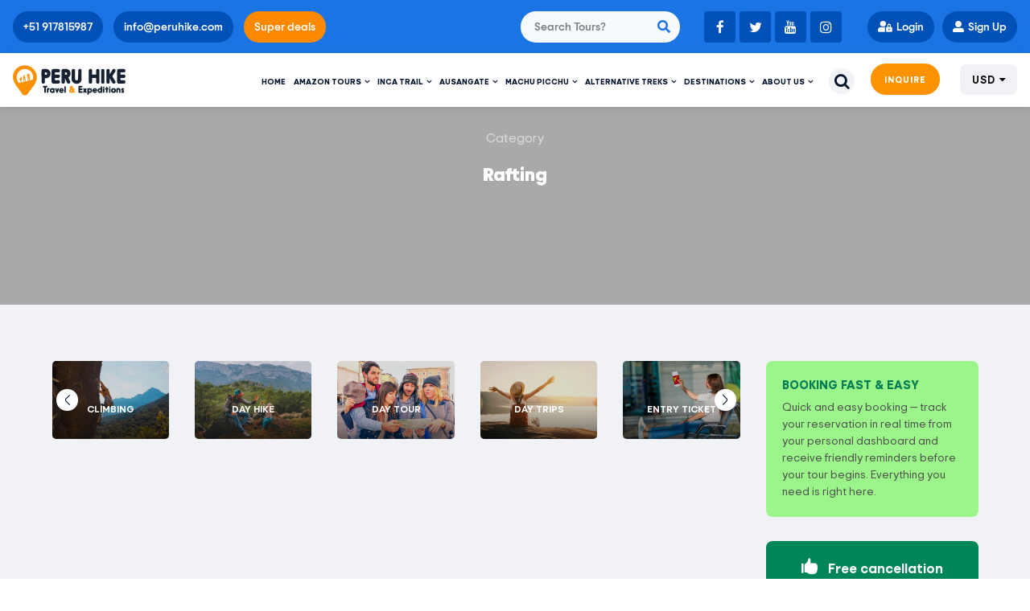

--- FILE ---
content_type: text/html; charset=UTF-8
request_url: https://www.peruhike.com/tour-category/rafting/
body_size: 93198
content:
<!DOCTYPE html>
<html lang="en-US" prefix="og: https://ogp.me/ns#" class="no-js">
<head><meta charset="UTF-8"><script>if(navigator.userAgent.match(/MSIE|Internet Explorer/i)||navigator.userAgent.match(/Trident\/7\..*?rv:11/i)){var href=document.location.href;if(!href.match(/[?&]nowprocket/)){if(href.indexOf("?")==-1){if(href.indexOf("#")==-1){document.location.href=href+"?nowprocket=1"}else{document.location.href=href.replace("#","?nowprocket=1#")}}else{if(href.indexOf("#")==-1){document.location.href=href+"&nowprocket=1"}else{document.location.href=href.replace("#","&nowprocket=1#")}}}}</script><script>(()=>{class RocketLazyLoadScripts{constructor(){this.v="2.0.4",this.userEvents=["keydown","keyup","mousedown","mouseup","mousemove","mouseover","mouseout","touchmove","touchstart","touchend","touchcancel","wheel","click","dblclick","input"],this.attributeEvents=["onblur","onclick","oncontextmenu","ondblclick","onfocus","onmousedown","onmouseenter","onmouseleave","onmousemove","onmouseout","onmouseover","onmouseup","onmousewheel","onscroll","onsubmit"]}async t(){this.i(),this.o(),/iP(ad|hone)/.test(navigator.userAgent)&&this.h(),this.u(),this.l(this),this.m(),this.k(this),this.p(this),this._(),await Promise.all([this.R(),this.L()]),this.lastBreath=Date.now(),this.S(this),this.P(),this.D(),this.O(),this.M(),await this.C(this.delayedScripts.normal),await this.C(this.delayedScripts.defer),await this.C(this.delayedScripts.async),await this.T(),await this.F(),await this.j(),await this.A(),window.dispatchEvent(new Event("rocket-allScriptsLoaded")),this.everythingLoaded=!0,this.lastTouchEnd&&await new Promise(t=>setTimeout(t,500-Date.now()+this.lastTouchEnd)),this.I(),this.H(),this.U(),this.W()}i(){this.CSPIssue=sessionStorage.getItem("rocketCSPIssue"),document.addEventListener("securitypolicyviolation",t=>{this.CSPIssue||"script-src-elem"!==t.violatedDirective||"data"!==t.blockedURI||(this.CSPIssue=!0,sessionStorage.setItem("rocketCSPIssue",!0))},{isRocket:!0})}o(){window.addEventListener("pageshow",t=>{this.persisted=t.persisted,this.realWindowLoadedFired=!0},{isRocket:!0}),window.addEventListener("pagehide",()=>{this.onFirstUserAction=null},{isRocket:!0})}h(){let t;function e(e){t=e}window.addEventListener("touchstart",e,{isRocket:!0}),window.addEventListener("touchend",function i(o){o.changedTouches[0]&&t.changedTouches[0]&&Math.abs(o.changedTouches[0].pageX-t.changedTouches[0].pageX)<10&&Math.abs(o.changedTouches[0].pageY-t.changedTouches[0].pageY)<10&&o.timeStamp-t.timeStamp<200&&(window.removeEventListener("touchstart",e,{isRocket:!0}),window.removeEventListener("touchend",i,{isRocket:!0}),"INPUT"===o.target.tagName&&"text"===o.target.type||(o.target.dispatchEvent(new TouchEvent("touchend",{target:o.target,bubbles:!0})),o.target.dispatchEvent(new MouseEvent("mouseover",{target:o.target,bubbles:!0})),o.target.dispatchEvent(new PointerEvent("click",{target:o.target,bubbles:!0,cancelable:!0,detail:1,clientX:o.changedTouches[0].clientX,clientY:o.changedTouches[0].clientY})),event.preventDefault()))},{isRocket:!0})}q(t){this.userActionTriggered||("mousemove"!==t.type||this.firstMousemoveIgnored?"keyup"===t.type||"mouseover"===t.type||"mouseout"===t.type||(this.userActionTriggered=!0,this.onFirstUserAction&&this.onFirstUserAction()):this.firstMousemoveIgnored=!0),"click"===t.type&&t.preventDefault(),t.stopPropagation(),t.stopImmediatePropagation(),"touchstart"===this.lastEvent&&"touchend"===t.type&&(this.lastTouchEnd=Date.now()),"click"===t.type&&(this.lastTouchEnd=0),this.lastEvent=t.type,t.composedPath&&t.composedPath()[0].getRootNode()instanceof ShadowRoot&&(t.rocketTarget=t.composedPath()[0]),this.savedUserEvents.push(t)}u(){this.savedUserEvents=[],this.userEventHandler=this.q.bind(this),this.userEvents.forEach(t=>window.addEventListener(t,this.userEventHandler,{passive:!1,isRocket:!0})),document.addEventListener("visibilitychange",this.userEventHandler,{isRocket:!0})}U(){this.userEvents.forEach(t=>window.removeEventListener(t,this.userEventHandler,{passive:!1,isRocket:!0})),document.removeEventListener("visibilitychange",this.userEventHandler,{isRocket:!0}),this.savedUserEvents.forEach(t=>{(t.rocketTarget||t.target).dispatchEvent(new window[t.constructor.name](t.type,t))})}m(){const t="return false",e=Array.from(this.attributeEvents,t=>"data-rocket-"+t),i="["+this.attributeEvents.join("],[")+"]",o="[data-rocket-"+this.attributeEvents.join("],[data-rocket-")+"]",s=(e,i,o)=>{o&&o!==t&&(e.setAttribute("data-rocket-"+i,o),e["rocket"+i]=new Function("event",o),e.setAttribute(i,t))};new MutationObserver(t=>{for(const n of t)"attributes"===n.type&&(n.attributeName.startsWith("data-rocket-")||this.everythingLoaded?n.attributeName.startsWith("data-rocket-")&&this.everythingLoaded&&this.N(n.target,n.attributeName.substring(12)):s(n.target,n.attributeName,n.target.getAttribute(n.attributeName))),"childList"===n.type&&n.addedNodes.forEach(t=>{if(t.nodeType===Node.ELEMENT_NODE)if(this.everythingLoaded)for(const i of[t,...t.querySelectorAll(o)])for(const t of i.getAttributeNames())e.includes(t)&&this.N(i,t.substring(12));else for(const e of[t,...t.querySelectorAll(i)])for(const t of e.getAttributeNames())this.attributeEvents.includes(t)&&s(e,t,e.getAttribute(t))})}).observe(document,{subtree:!0,childList:!0,attributeFilter:[...this.attributeEvents,...e]})}I(){this.attributeEvents.forEach(t=>{document.querySelectorAll("[data-rocket-"+t+"]").forEach(e=>{this.N(e,t)})})}N(t,e){const i=t.getAttribute("data-rocket-"+e);i&&(t.setAttribute(e,i),t.removeAttribute("data-rocket-"+e))}k(t){Object.defineProperty(HTMLElement.prototype,"onclick",{get(){return this.rocketonclick||null},set(e){this.rocketonclick=e,this.setAttribute(t.everythingLoaded?"onclick":"data-rocket-onclick","this.rocketonclick(event)")}})}S(t){function e(e,i){let o=e[i];e[i]=null,Object.defineProperty(e,i,{get:()=>o,set(s){t.everythingLoaded?o=s:e["rocket"+i]=o=s}})}e(document,"onreadystatechange"),e(window,"onload"),e(window,"onpageshow");try{Object.defineProperty(document,"readyState",{get:()=>t.rocketReadyState,set(e){t.rocketReadyState=e},configurable:!0}),document.readyState="loading"}catch(t){console.log("WPRocket DJE readyState conflict, bypassing")}}l(t){this.originalAddEventListener=EventTarget.prototype.addEventListener,this.originalRemoveEventListener=EventTarget.prototype.removeEventListener,this.savedEventListeners=[],EventTarget.prototype.addEventListener=function(e,i,o){o&&o.isRocket||!t.B(e,this)&&!t.userEvents.includes(e)||t.B(e,this)&&!t.userActionTriggered||e.startsWith("rocket-")||t.everythingLoaded?t.originalAddEventListener.call(this,e,i,o):(t.savedEventListeners.push({target:this,remove:!1,type:e,func:i,options:o}),"mouseenter"!==e&&"mouseleave"!==e||t.originalAddEventListener.call(this,e,t.savedUserEvents.push,o))},EventTarget.prototype.removeEventListener=function(e,i,o){o&&o.isRocket||!t.B(e,this)&&!t.userEvents.includes(e)||t.B(e,this)&&!t.userActionTriggered||e.startsWith("rocket-")||t.everythingLoaded?t.originalRemoveEventListener.call(this,e,i,o):t.savedEventListeners.push({target:this,remove:!0,type:e,func:i,options:o})}}J(t,e){this.savedEventListeners=this.savedEventListeners.filter(i=>{let o=i.type,s=i.target||window;return e!==o||t!==s||(this.B(o,s)&&(i.type="rocket-"+o),this.$(i),!1)})}H(){EventTarget.prototype.addEventListener=this.originalAddEventListener,EventTarget.prototype.removeEventListener=this.originalRemoveEventListener,this.savedEventListeners.forEach(t=>this.$(t))}$(t){t.remove?this.originalRemoveEventListener.call(t.target,t.type,t.func,t.options):this.originalAddEventListener.call(t.target,t.type,t.func,t.options)}p(t){let e;function i(e){return t.everythingLoaded?e:e.split(" ").map(t=>"load"===t||t.startsWith("load.")?"rocket-jquery-load":t).join(" ")}function o(o){function s(e){const s=o.fn[e];o.fn[e]=o.fn.init.prototype[e]=function(){return this[0]===window&&t.userActionTriggered&&("string"==typeof arguments[0]||arguments[0]instanceof String?arguments[0]=i(arguments[0]):"object"==typeof arguments[0]&&Object.keys(arguments[0]).forEach(t=>{const e=arguments[0][t];delete arguments[0][t],arguments[0][i(t)]=e})),s.apply(this,arguments),this}}if(o&&o.fn&&!t.allJQueries.includes(o)){const e={DOMContentLoaded:[],"rocket-DOMContentLoaded":[]};for(const t in e)document.addEventListener(t,()=>{e[t].forEach(t=>t())},{isRocket:!0});o.fn.ready=o.fn.init.prototype.ready=function(i){function s(){parseInt(o.fn.jquery)>2?setTimeout(()=>i.bind(document)(o)):i.bind(document)(o)}return"function"==typeof i&&(t.realDomReadyFired?!t.userActionTriggered||t.fauxDomReadyFired?s():e["rocket-DOMContentLoaded"].push(s):e.DOMContentLoaded.push(s)),o([])},s("on"),s("one"),s("off"),t.allJQueries.push(o)}e=o}t.allJQueries=[],o(window.jQuery),Object.defineProperty(window,"jQuery",{get:()=>e,set(t){o(t)}})}P(){const t=new Map;document.write=document.writeln=function(e){const i=document.currentScript,o=document.createRange(),s=i.parentElement;let n=t.get(i);void 0===n&&(n=i.nextSibling,t.set(i,n));const c=document.createDocumentFragment();o.setStart(c,0),c.appendChild(o.createContextualFragment(e)),s.insertBefore(c,n)}}async R(){return new Promise(t=>{this.userActionTriggered?t():this.onFirstUserAction=t})}async L(){return new Promise(t=>{document.addEventListener("DOMContentLoaded",()=>{this.realDomReadyFired=!0,t()},{isRocket:!0})})}async j(){return this.realWindowLoadedFired?Promise.resolve():new Promise(t=>{window.addEventListener("load",t,{isRocket:!0})})}M(){this.pendingScripts=[];this.scriptsMutationObserver=new MutationObserver(t=>{for(const e of t)e.addedNodes.forEach(t=>{"SCRIPT"!==t.tagName||t.noModule||t.isWPRocket||this.pendingScripts.push({script:t,promise:new Promise(e=>{const i=()=>{const i=this.pendingScripts.findIndex(e=>e.script===t);i>=0&&this.pendingScripts.splice(i,1),e()};t.addEventListener("load",i,{isRocket:!0}),t.addEventListener("error",i,{isRocket:!0}),setTimeout(i,1e3)})})})}),this.scriptsMutationObserver.observe(document,{childList:!0,subtree:!0})}async F(){await this.X(),this.pendingScripts.length?(await this.pendingScripts[0].promise,await this.F()):this.scriptsMutationObserver.disconnect()}D(){this.delayedScripts={normal:[],async:[],defer:[]},document.querySelectorAll("script[type$=rocketlazyloadscript]").forEach(t=>{t.hasAttribute("data-rocket-src")?t.hasAttribute("async")&&!1!==t.async?this.delayedScripts.async.push(t):t.hasAttribute("defer")&&!1!==t.defer||"module"===t.getAttribute("data-rocket-type")?this.delayedScripts.defer.push(t):this.delayedScripts.normal.push(t):this.delayedScripts.normal.push(t)})}async _(){await this.L();let t=[];document.querySelectorAll("script[type$=rocketlazyloadscript][data-rocket-src]").forEach(e=>{let i=e.getAttribute("data-rocket-src");if(i&&!i.startsWith("data:")){i.startsWith("//")&&(i=location.protocol+i);try{const o=new URL(i).origin;o!==location.origin&&t.push({src:o,crossOrigin:e.crossOrigin||"module"===e.getAttribute("data-rocket-type")})}catch(t){}}}),t=[...new Map(t.map(t=>[JSON.stringify(t),t])).values()],this.Y(t,"preconnect")}async G(t){if(await this.K(),!0!==t.noModule||!("noModule"in HTMLScriptElement.prototype))return new Promise(e=>{let i;function o(){(i||t).setAttribute("data-rocket-status","executed"),e()}try{if(navigator.userAgent.includes("Firefox/")||""===navigator.vendor||this.CSPIssue)i=document.createElement("script"),[...t.attributes].forEach(t=>{let e=t.nodeName;"type"!==e&&("data-rocket-type"===e&&(e="type"),"data-rocket-src"===e&&(e="src"),i.setAttribute(e,t.nodeValue))}),t.text&&(i.text=t.text),t.nonce&&(i.nonce=t.nonce),i.hasAttribute("src")?(i.addEventListener("load",o,{isRocket:!0}),i.addEventListener("error",()=>{i.setAttribute("data-rocket-status","failed-network"),e()},{isRocket:!0}),setTimeout(()=>{i.isConnected||e()},1)):(i.text=t.text,o()),i.isWPRocket=!0,t.parentNode.replaceChild(i,t);else{const i=t.getAttribute("data-rocket-type"),s=t.getAttribute("data-rocket-src");i?(t.type=i,t.removeAttribute("data-rocket-type")):t.removeAttribute("type"),t.addEventListener("load",o,{isRocket:!0}),t.addEventListener("error",i=>{this.CSPIssue&&i.target.src.startsWith("data:")?(console.log("WPRocket: CSP fallback activated"),t.removeAttribute("src"),this.G(t).then(e)):(t.setAttribute("data-rocket-status","failed-network"),e())},{isRocket:!0}),s?(t.fetchPriority="high",t.removeAttribute("data-rocket-src"),t.src=s):t.src="data:text/javascript;base64,"+window.btoa(unescape(encodeURIComponent(t.text)))}}catch(i){t.setAttribute("data-rocket-status","failed-transform"),e()}});t.setAttribute("data-rocket-status","skipped")}async C(t){const e=t.shift();return e?(e.isConnected&&await this.G(e),this.C(t)):Promise.resolve()}O(){this.Y([...this.delayedScripts.normal,...this.delayedScripts.defer,...this.delayedScripts.async],"preload")}Y(t,e){this.trash=this.trash||[];let i=!0;var o=document.createDocumentFragment();t.forEach(t=>{const s=t.getAttribute&&t.getAttribute("data-rocket-src")||t.src;if(s&&!s.startsWith("data:")){const n=document.createElement("link");n.href=s,n.rel=e,"preconnect"!==e&&(n.as="script",n.fetchPriority=i?"high":"low"),t.getAttribute&&"module"===t.getAttribute("data-rocket-type")&&(n.crossOrigin=!0),t.crossOrigin&&(n.crossOrigin=t.crossOrigin),t.integrity&&(n.integrity=t.integrity),t.nonce&&(n.nonce=t.nonce),o.appendChild(n),this.trash.push(n),i=!1}}),document.head.appendChild(o)}W(){this.trash.forEach(t=>t.remove())}async T(){try{document.readyState="interactive"}catch(t){}this.fauxDomReadyFired=!0;try{await this.K(),this.J(document,"readystatechange"),document.dispatchEvent(new Event("rocket-readystatechange")),await this.K(),document.rocketonreadystatechange&&document.rocketonreadystatechange(),await this.K(),this.J(document,"DOMContentLoaded"),document.dispatchEvent(new Event("rocket-DOMContentLoaded")),await this.K(),this.J(window,"DOMContentLoaded"),window.dispatchEvent(new Event("rocket-DOMContentLoaded"))}catch(t){console.error(t)}}async A(){try{document.readyState="complete"}catch(t){}try{await this.K(),this.J(document,"readystatechange"),document.dispatchEvent(new Event("rocket-readystatechange")),await this.K(),document.rocketonreadystatechange&&document.rocketonreadystatechange(),await this.K(),this.J(window,"load"),window.dispatchEvent(new Event("rocket-load")),await this.K(),window.rocketonload&&window.rocketonload(),await this.K(),this.allJQueries.forEach(t=>t(window).trigger("rocket-jquery-load")),await this.K(),this.J(window,"pageshow");const t=new Event("rocket-pageshow");t.persisted=this.persisted,window.dispatchEvent(t),await this.K(),window.rocketonpageshow&&window.rocketonpageshow({persisted:this.persisted})}catch(t){console.error(t)}}async K(){Date.now()-this.lastBreath>45&&(await this.X(),this.lastBreath=Date.now())}async X(){return document.hidden?new Promise(t=>setTimeout(t)):new Promise(t=>requestAnimationFrame(t))}B(t,e){return e===document&&"readystatechange"===t||(e===document&&"DOMContentLoaded"===t||(e===window&&"DOMContentLoaded"===t||(e===window&&"load"===t||e===window&&"pageshow"===t)))}static run(){(new RocketLazyLoadScripts).t()}}RocketLazyLoadScripts.run()})();</script>
	
	<meta name="viewport" content="width=device-width, initial-scale=1">
	<link rel="profile" href="http://gmpg.org/xfn/11">
	<link rel="pingback" href="https://www.peruhike.com/xmlrpc.php">
	
<!-- Search Engine Optimization by Rank Math PRO - https://rankmath.com/ -->
<title>Rafting Archives | Peru Hike</title>
<link data-wpr-hosted-gf-parameters="family=Poppins%3A100%2C100italic%2C200%2C200italic%2C300%2C300italic%2Cregular%2Citalic%2C500%2C500italic%2C600%2C600italic%2C700%2C700italic%2C800%2C800italic%2C900%2C900italic%7CRoboto%20Condensed%3A100%2C200%2C300%2Cregular%2C500%2C600%2C700%2C800%2C900%2C100italic%2C200italic%2C300italic%2Citalic%2C500italic%2C600italic%2C700italic%2C800italic%2C900italic%7CSource%20Sans%203%3A200%2C300%2Cregular%2C500%2C600%2C700%2C800%2C900%2C200italic%2C300italic%2Citalic%2C500italic%2C600italic%2C700italic%2C800italic%2C900italic&subset=latin%2Clatin-ext%2Ccyrillic%2Ccyrillic-ext%2Cgreek%2Cgreek-ext%2Cvietnamese&display=swap" href="https://www.peruhike.com/wp-content/cache/fonts/1/google-fonts/css/5/5/f/4a15b2d118cdb17ca4c5a9e3f1a6e.css" rel="stylesheet">
<meta name="description" content="[tourmaster_tour_category filter-type=&quot;tour_category&quot; num-fetch=&quot;200&quot; style=&quot;grid-5&quot; column-size=&quot;5&quot; layout=&quot;carousel&quot; thumbnail-size=&quot;full&quot; ] [tourmaster_tour_category filter-type=&quot;tour_category&quot; num-fetch=&quot;200&quot; style=&quot;grid-5&quot; column-size=&quot;5&quot; layout=&quot;fitrows&quot; thumbnail-size=&quot;full&quot; ]"/>
<meta name="robots" content="follow, index, max-snippet:-1, max-video-preview:-1, max-image-preview:large"/>
<link rel="canonical" href="https://www.peruhike.com/tour-category/rafting/" />
<meta property="og:locale" content="en_US" />
<meta property="og:type" content="article" />
<meta property="og:title" content="Rafting Archives | Peru Hike" />
<meta property="og:description" content="[tourmaster_tour_category filter-type=&quot;tour_category&quot; num-fetch=&quot;200&quot; style=&quot;grid-5&quot; column-size=&quot;5&quot; layout=&quot;carousel&quot; thumbnail-size=&quot;full&quot; ] [tourmaster_tour_category filter-type=&quot;tour_category&quot; num-fetch=&quot;200&quot; style=&quot;grid-5&quot; column-size=&quot;5&quot; layout=&quot;fitrows&quot; thumbnail-size=&quot;full&quot; ]" />
<meta property="og:url" content="https://www.peruhike.com/tour-category/rafting/" />
<meta property="og:site_name" content="Peru Hike" />
<meta property="article:publisher" content="https://web.facebook.com/peruhikes" />
<meta property="og:image" content="https://www.peruhike.com/wp-admin/admin-ajax.php?action=rank_math_overlay_thumb&id=15723&type=play&hash=df76a56eb1af2f4915f416e3c6493ad5" />
<meta property="og:image:secure_url" content="https://www.peruhike.com/wp-admin/admin-ajax.php?action=rank_math_overlay_thumb&id=15723&type=play&hash=df76a56eb1af2f4915f416e3c6493ad5" />
<meta property="og:image:width" content="1920" />
<meta property="og:image:height" content="1080" />
<meta property="og:image:alt" content="Inca Trail Trek" />
<meta property="og:image:type" content="image/jpeg" />
<meta name="twitter:card" content="summary_large_image" />
<meta name="twitter:title" content="Rafting Archives | Peru Hike" />
<meta name="twitter:description" content="[tourmaster_tour_category filter-type=&quot;tour_category&quot; num-fetch=&quot;200&quot; style=&quot;grid-5&quot; column-size=&quot;5&quot; layout=&quot;carousel&quot; thumbnail-size=&quot;full&quot; ] [tourmaster_tour_category filter-type=&quot;tour_category&quot; num-fetch=&quot;200&quot; style=&quot;grid-5&quot; column-size=&quot;5&quot; layout=&quot;fitrows&quot; thumbnail-size=&quot;full&quot; ]" />
<meta name="twitter:site" content="@peruhike" />
<meta name="twitter:image" content="https://www.peruhike.com/wp-admin/admin-ajax.php?action=rank_math_overlay_thumb&id=15723&type=play&hash=df76a56eb1af2f4915f416e3c6493ad5" />
<script type="application/ld+json" class="rank-math-schema-pro">{"@context":"https://schema.org","@graph":[{"@type":"Place","@id":"https://www.peruhike.com/#place","geo":{"@type":"GeoCoordinates","latitude":"-13.519569016578192","longitude":" -71.9483732068141"},"hasMap":"https://www.google.com/maps/search/?api=1&amp;query=-13.519569016578192, -71.9483732068141","address":{"@type":"PostalAddress","streetAddress":"Cusco, Peru Belenpampa B-6","addressLocality":"Cusco","addressRegion":"Cusco","postalCode":"08000","addressCountry":"Cusco"}},{"@type":"TravelAgency","@id":"https://www.peruhike.com/#organization","name":"Peru Hike","url":"https://www.peruhike.com","sameAs":["https://web.facebook.com/peruhikes","https://twitter.com/peruhike"],"email":"info@peruhike.com","address":{"@type":"PostalAddress","streetAddress":"Cusco, Peru Belenpampa B-6","addressLocality":"Cusco","addressRegion":"Cusco","postalCode":"08000","addressCountry":"Cusco"},"logo":{"@type":"ImageObject","@id":"https://www.peruhike.com/#logo","url":"https://www.peruhike.com/wp-content/uploads/2020/01/peru-trips.jpg","contentUrl":"https://www.peruhike.com/wp-content/uploads/2020/01/peru-trips.jpg","caption":"Peru Hike","inLanguage":"en-US","width":"1920","height":"800"},"priceRange":"$","openingHours":["Monday,Tuesday,Wednesday,Thursday,Friday,Saturday,Sunday 07:00- 19:30"],"location":{"@id":"https://www.peruhike.com/#place"},"image":{"@id":"https://www.peruhike.com/#logo"},"telephone":"+51 917815987"},{"@type":"WebSite","@id":"https://www.peruhike.com/#website","url":"https://www.peruhike.com","name":"Peru Hike","alternateName":"Peru Hike","publisher":{"@id":"https://www.peruhike.com/#organization"},"inLanguage":"en-US"},{"@type":"BreadcrumbList","@id":"https://www.peruhike.com/tour-category/rafting/#breadcrumb","itemListElement":[{"@type":"ListItem","position":"1","item":{"@id":"https://www.peruhike.com","name":"Inicio"}},{"@type":"ListItem","position":"2","item":{"@id":"https://www.peruhike.com/tour-category/rafting/","name":"Rafting"}}]},{"@type":"CollectionPage","@id":"https://www.peruhike.com/tour-category/rafting/#webpage","url":"https://www.peruhike.com/tour-category/rafting/","name":"Rafting Archives | Peru Hike","isPartOf":{"@id":"https://www.peruhike.com/#website"},"inLanguage":"en-US","breadcrumb":{"@id":"https://www.peruhike.com/tour-category/rafting/#breadcrumb"}}]}</script>
<!-- /Rank Math WordPress SEO plugin -->

<link rel='dns-prefetch' href='//fonts.googleapis.com' />
<link href='https://fonts.gstatic.com' crossorigin rel='preconnect' />
<link rel="alternate" type="application/rss+xml" title="Peru Hike &raquo; Feed" href="https://www.peruhike.com/feed/" />
<link rel="alternate" type="application/rss+xml" title="Peru Hike &raquo; Comments Feed" href="https://www.peruhike.com/comments/feed/" />
<link rel="alternate" type="application/rss+xml" title="Peru Hike &raquo; Rafting Tour Category Feed" href="https://www.peruhike.com/tour-category/rafting/feed/" />
<style id='wp-img-auto-sizes-contain-inline-css' type='text/css'>
img:is([sizes=auto i],[sizes^="auto," i]){contain-intrinsic-size:3000px 1500px}
/*# sourceURL=wp-img-auto-sizes-contain-inline-css */
</style>
<style id='wp-emoji-styles-inline-css' type='text/css'>

	img.wp-smiley, img.emoji {
		display: inline !important;
		border: none !important;
		box-shadow: none !important;
		height: 1em !important;
		width: 1em !important;
		margin: 0 0.07em !important;
		vertical-align: -0.1em !important;
		background: none !important;
		padding: 0 !important;
	}
/*# sourceURL=wp-emoji-styles-inline-css */
</style>
<style id='wp-block-library-inline-css' type='text/css'>
:root{--wp-block-synced-color:#7a00df;--wp-block-synced-color--rgb:122,0,223;--wp-bound-block-color:var(--wp-block-synced-color);--wp-editor-canvas-background:#ddd;--wp-admin-theme-color:#007cba;--wp-admin-theme-color--rgb:0,124,186;--wp-admin-theme-color-darker-10:#006ba1;--wp-admin-theme-color-darker-10--rgb:0,107,160.5;--wp-admin-theme-color-darker-20:#005a87;--wp-admin-theme-color-darker-20--rgb:0,90,135;--wp-admin-border-width-focus:2px}@media (min-resolution:192dpi){:root{--wp-admin-border-width-focus:1.5px}}.wp-element-button{cursor:pointer}:root .has-very-light-gray-background-color{background-color:#eee}:root .has-very-dark-gray-background-color{background-color:#313131}:root .has-very-light-gray-color{color:#eee}:root .has-very-dark-gray-color{color:#313131}:root .has-vivid-green-cyan-to-vivid-cyan-blue-gradient-background{background:linear-gradient(135deg,#00d084,#0693e3)}:root .has-purple-crush-gradient-background{background:linear-gradient(135deg,#34e2e4,#4721fb 50%,#ab1dfe)}:root .has-hazy-dawn-gradient-background{background:linear-gradient(135deg,#faaca8,#dad0ec)}:root .has-subdued-olive-gradient-background{background:linear-gradient(135deg,#fafae1,#67a671)}:root .has-atomic-cream-gradient-background{background:linear-gradient(135deg,#fdd79a,#004a59)}:root .has-nightshade-gradient-background{background:linear-gradient(135deg,#330968,#31cdcf)}:root .has-midnight-gradient-background{background:linear-gradient(135deg,#020381,#2874fc)}:root{--wp--preset--font-size--normal:16px;--wp--preset--font-size--huge:42px}.has-regular-font-size{font-size:1em}.has-larger-font-size{font-size:2.625em}.has-normal-font-size{font-size:var(--wp--preset--font-size--normal)}.has-huge-font-size{font-size:var(--wp--preset--font-size--huge)}.has-text-align-center{text-align:center}.has-text-align-left{text-align:left}.has-text-align-right{text-align:right}.has-fit-text{white-space:nowrap!important}#end-resizable-editor-section{display:none}.aligncenter{clear:both}.items-justified-left{justify-content:flex-start}.items-justified-center{justify-content:center}.items-justified-right{justify-content:flex-end}.items-justified-space-between{justify-content:space-between}.screen-reader-text{border:0;clip-path:inset(50%);height:1px;margin:-1px;overflow:hidden;padding:0;position:absolute;width:1px;word-wrap:normal!important}.screen-reader-text:focus{background-color:#ddd;clip-path:none;color:#444;display:block;font-size:1em;height:auto;left:5px;line-height:normal;padding:15px 23px 14px;text-decoration:none;top:5px;width:auto;z-index:100000}html :where(.has-border-color){border-style:solid}html :where([style*=border-top-color]){border-top-style:solid}html :where([style*=border-right-color]){border-right-style:solid}html :where([style*=border-bottom-color]){border-bottom-style:solid}html :where([style*=border-left-color]){border-left-style:solid}html :where([style*=border-width]){border-style:solid}html :where([style*=border-top-width]){border-top-style:solid}html :where([style*=border-right-width]){border-right-style:solid}html :where([style*=border-bottom-width]){border-bottom-style:solid}html :where([style*=border-left-width]){border-left-style:solid}html :where(img[class*=wp-image-]){height:auto;max-width:100%}:where(figure){margin:0 0 1em}html :where(.is-position-sticky){--wp-admin--admin-bar--position-offset:var(--wp-admin--admin-bar--height,0px)}@media screen and (max-width:600px){html :where(.is-position-sticky){--wp-admin--admin-bar--position-offset:0px}}

/*# sourceURL=wp-block-library-inline-css */
</style><style id='global-styles-inline-css' type='text/css'>
:root{--wp--preset--aspect-ratio--square: 1;--wp--preset--aspect-ratio--4-3: 4/3;--wp--preset--aspect-ratio--3-4: 3/4;--wp--preset--aspect-ratio--3-2: 3/2;--wp--preset--aspect-ratio--2-3: 2/3;--wp--preset--aspect-ratio--16-9: 16/9;--wp--preset--aspect-ratio--9-16: 9/16;--wp--preset--color--black: #000000;--wp--preset--color--cyan-bluish-gray: #abb8c3;--wp--preset--color--white: #ffffff;--wp--preset--color--pale-pink: #f78da7;--wp--preset--color--vivid-red: #cf2e2e;--wp--preset--color--luminous-vivid-orange: #ff6900;--wp--preset--color--luminous-vivid-amber: #fcb900;--wp--preset--color--light-green-cyan: #7bdcb5;--wp--preset--color--vivid-green-cyan: #00d084;--wp--preset--color--pale-cyan-blue: #8ed1fc;--wp--preset--color--vivid-cyan-blue: #0693e3;--wp--preset--color--vivid-purple: #9b51e0;--wp--preset--gradient--vivid-cyan-blue-to-vivid-purple: linear-gradient(135deg,rgb(6,147,227) 0%,rgb(155,81,224) 100%);--wp--preset--gradient--light-green-cyan-to-vivid-green-cyan: linear-gradient(135deg,rgb(122,220,180) 0%,rgb(0,208,130) 100%);--wp--preset--gradient--luminous-vivid-amber-to-luminous-vivid-orange: linear-gradient(135deg,rgb(252,185,0) 0%,rgb(255,105,0) 100%);--wp--preset--gradient--luminous-vivid-orange-to-vivid-red: linear-gradient(135deg,rgb(255,105,0) 0%,rgb(207,46,46) 100%);--wp--preset--gradient--very-light-gray-to-cyan-bluish-gray: linear-gradient(135deg,rgb(238,238,238) 0%,rgb(169,184,195) 100%);--wp--preset--gradient--cool-to-warm-spectrum: linear-gradient(135deg,rgb(74,234,220) 0%,rgb(151,120,209) 20%,rgb(207,42,186) 40%,rgb(238,44,130) 60%,rgb(251,105,98) 80%,rgb(254,248,76) 100%);--wp--preset--gradient--blush-light-purple: linear-gradient(135deg,rgb(255,206,236) 0%,rgb(152,150,240) 100%);--wp--preset--gradient--blush-bordeaux: linear-gradient(135deg,rgb(254,205,165) 0%,rgb(254,45,45) 50%,rgb(107,0,62) 100%);--wp--preset--gradient--luminous-dusk: linear-gradient(135deg,rgb(255,203,112) 0%,rgb(199,81,192) 50%,rgb(65,88,208) 100%);--wp--preset--gradient--pale-ocean: linear-gradient(135deg,rgb(255,245,203) 0%,rgb(182,227,212) 50%,rgb(51,167,181) 100%);--wp--preset--gradient--electric-grass: linear-gradient(135deg,rgb(202,248,128) 0%,rgb(113,206,126) 100%);--wp--preset--gradient--midnight: linear-gradient(135deg,rgb(2,3,129) 0%,rgb(40,116,252) 100%);--wp--preset--font-size--small: 13px;--wp--preset--font-size--medium: 20px;--wp--preset--font-size--large: 36px;--wp--preset--font-size--x-large: 42px;--wp--preset--spacing--20: 0.44rem;--wp--preset--spacing--30: 0.67rem;--wp--preset--spacing--40: 1rem;--wp--preset--spacing--50: 1.5rem;--wp--preset--spacing--60: 2.25rem;--wp--preset--spacing--70: 3.38rem;--wp--preset--spacing--80: 5.06rem;--wp--preset--shadow--natural: 6px 6px 9px rgba(0, 0, 0, 0.2);--wp--preset--shadow--deep: 12px 12px 50px rgba(0, 0, 0, 0.4);--wp--preset--shadow--sharp: 6px 6px 0px rgba(0, 0, 0, 0.2);--wp--preset--shadow--outlined: 6px 6px 0px -3px rgb(255, 255, 255), 6px 6px rgb(0, 0, 0);--wp--preset--shadow--crisp: 6px 6px 0px rgb(0, 0, 0);}:where(.is-layout-flex){gap: 0.5em;}:where(.is-layout-grid){gap: 0.5em;}body .is-layout-flex{display: flex;}.is-layout-flex{flex-wrap: wrap;align-items: center;}.is-layout-flex > :is(*, div){margin: 0;}body .is-layout-grid{display: grid;}.is-layout-grid > :is(*, div){margin: 0;}:where(.wp-block-columns.is-layout-flex){gap: 2em;}:where(.wp-block-columns.is-layout-grid){gap: 2em;}:where(.wp-block-post-template.is-layout-flex){gap: 1.25em;}:where(.wp-block-post-template.is-layout-grid){gap: 1.25em;}.has-black-color{color: var(--wp--preset--color--black) !important;}.has-cyan-bluish-gray-color{color: var(--wp--preset--color--cyan-bluish-gray) !important;}.has-white-color{color: var(--wp--preset--color--white) !important;}.has-pale-pink-color{color: var(--wp--preset--color--pale-pink) !important;}.has-vivid-red-color{color: var(--wp--preset--color--vivid-red) !important;}.has-luminous-vivid-orange-color{color: var(--wp--preset--color--luminous-vivid-orange) !important;}.has-luminous-vivid-amber-color{color: var(--wp--preset--color--luminous-vivid-amber) !important;}.has-light-green-cyan-color{color: var(--wp--preset--color--light-green-cyan) !important;}.has-vivid-green-cyan-color{color: var(--wp--preset--color--vivid-green-cyan) !important;}.has-pale-cyan-blue-color{color: var(--wp--preset--color--pale-cyan-blue) !important;}.has-vivid-cyan-blue-color{color: var(--wp--preset--color--vivid-cyan-blue) !important;}.has-vivid-purple-color{color: var(--wp--preset--color--vivid-purple) !important;}.has-black-background-color{background-color: var(--wp--preset--color--black) !important;}.has-cyan-bluish-gray-background-color{background-color: var(--wp--preset--color--cyan-bluish-gray) !important;}.has-white-background-color{background-color: var(--wp--preset--color--white) !important;}.has-pale-pink-background-color{background-color: var(--wp--preset--color--pale-pink) !important;}.has-vivid-red-background-color{background-color: var(--wp--preset--color--vivid-red) !important;}.has-luminous-vivid-orange-background-color{background-color: var(--wp--preset--color--luminous-vivid-orange) !important;}.has-luminous-vivid-amber-background-color{background-color: var(--wp--preset--color--luminous-vivid-amber) !important;}.has-light-green-cyan-background-color{background-color: var(--wp--preset--color--light-green-cyan) !important;}.has-vivid-green-cyan-background-color{background-color: var(--wp--preset--color--vivid-green-cyan) !important;}.has-pale-cyan-blue-background-color{background-color: var(--wp--preset--color--pale-cyan-blue) !important;}.has-vivid-cyan-blue-background-color{background-color: var(--wp--preset--color--vivid-cyan-blue) !important;}.has-vivid-purple-background-color{background-color: var(--wp--preset--color--vivid-purple) !important;}.has-black-border-color{border-color: var(--wp--preset--color--black) !important;}.has-cyan-bluish-gray-border-color{border-color: var(--wp--preset--color--cyan-bluish-gray) !important;}.has-white-border-color{border-color: var(--wp--preset--color--white) !important;}.has-pale-pink-border-color{border-color: var(--wp--preset--color--pale-pink) !important;}.has-vivid-red-border-color{border-color: var(--wp--preset--color--vivid-red) !important;}.has-luminous-vivid-orange-border-color{border-color: var(--wp--preset--color--luminous-vivid-orange) !important;}.has-luminous-vivid-amber-border-color{border-color: var(--wp--preset--color--luminous-vivid-amber) !important;}.has-light-green-cyan-border-color{border-color: var(--wp--preset--color--light-green-cyan) !important;}.has-vivid-green-cyan-border-color{border-color: var(--wp--preset--color--vivid-green-cyan) !important;}.has-pale-cyan-blue-border-color{border-color: var(--wp--preset--color--pale-cyan-blue) !important;}.has-vivid-cyan-blue-border-color{border-color: var(--wp--preset--color--vivid-cyan-blue) !important;}.has-vivid-purple-border-color{border-color: var(--wp--preset--color--vivid-purple) !important;}.has-vivid-cyan-blue-to-vivid-purple-gradient-background{background: var(--wp--preset--gradient--vivid-cyan-blue-to-vivid-purple) !important;}.has-light-green-cyan-to-vivid-green-cyan-gradient-background{background: var(--wp--preset--gradient--light-green-cyan-to-vivid-green-cyan) !important;}.has-luminous-vivid-amber-to-luminous-vivid-orange-gradient-background{background: var(--wp--preset--gradient--luminous-vivid-amber-to-luminous-vivid-orange) !important;}.has-luminous-vivid-orange-to-vivid-red-gradient-background{background: var(--wp--preset--gradient--luminous-vivid-orange-to-vivid-red) !important;}.has-very-light-gray-to-cyan-bluish-gray-gradient-background{background: var(--wp--preset--gradient--very-light-gray-to-cyan-bluish-gray) !important;}.has-cool-to-warm-spectrum-gradient-background{background: var(--wp--preset--gradient--cool-to-warm-spectrum) !important;}.has-blush-light-purple-gradient-background{background: var(--wp--preset--gradient--blush-light-purple) !important;}.has-blush-bordeaux-gradient-background{background: var(--wp--preset--gradient--blush-bordeaux) !important;}.has-luminous-dusk-gradient-background{background: var(--wp--preset--gradient--luminous-dusk) !important;}.has-pale-ocean-gradient-background{background: var(--wp--preset--gradient--pale-ocean) !important;}.has-electric-grass-gradient-background{background: var(--wp--preset--gradient--electric-grass) !important;}.has-midnight-gradient-background{background: var(--wp--preset--gradient--midnight) !important;}.has-small-font-size{font-size: var(--wp--preset--font-size--small) !important;}.has-medium-font-size{font-size: var(--wp--preset--font-size--medium) !important;}.has-large-font-size{font-size: var(--wp--preset--font-size--large) !important;}.has-x-large-font-size{font-size: var(--wp--preset--font-size--x-large) !important;}
/*# sourceURL=global-styles-inline-css */
</style>

<style id='classic-theme-styles-inline-css' type='text/css'>
/*! This file is auto-generated */
.wp-block-button__link{color:#fff;background-color:#32373c;border-radius:9999px;box-shadow:none;text-decoration:none;padding:calc(.667em + 2px) calc(1.333em + 2px);font-size:1.125em}.wp-block-file__button{background:#32373c;color:#fff;text-decoration:none}
/*# sourceURL=/wp-includes/css/classic-themes.min.css */
</style>
<link data-minify="1" rel='stylesheet' id='nta-css-popup-css' href='https://www.peruhike.com/wp-content/cache/min/1/wp-content/plugins/whatsapp-for-wordpress/assets/dist/css/style.css?ver=1769556771' type='text/css' media='all' />

<link data-minify="1" rel='stylesheet' id='font-awesome-css' href='https://www.peruhike.com/wp-content/cache/min/1/wp-content/plugins/goodlayers-core/plugins/fontawesome/font-awesome.css?ver=1769556771' type='text/css' media='all' />
<link data-minify="1" rel='stylesheet' id='fa5-css' href='https://www.peruhike.com/wp-content/cache/min/1/wp-content/plugins/goodlayers-core/plugins/fa5/fa5.css?ver=1769556771' type='text/css' media='all' />
<link data-minify="1" rel='stylesheet' id='ico-premium-css' href='https://www.peruhike.com/wp-content/cache/min/1/wp-content/plugins/goodlayers-core/plugins/ico-premium/style.css?ver=1769556771' type='text/css' media='all' />
<link data-minify="1" rel='stylesheet' id='gdlr-core-plugin-css' href='https://www.peruhike.com/wp-content/cache/background-css/1/www.peruhike.com/wp-content/cache/min/1/wp-content/plugins/goodlayers-core/plugins/style.css?ver=1769556771&wpr_t=1769746383' type='text/css' media='all' />
<link data-minify="1" rel='stylesheet' id='gdlr-core-page-builder-css' href='https://www.peruhike.com/wp-content/cache/background-css/1/www.peruhike.com/wp-content/cache/min/1/wp-content/plugins/goodlayers-core/include/css/page-builder.css?ver=1769556772&wpr_t=1769746383' type='text/css' media='all' />
<link data-minify="1" rel='stylesheet' id='elegant-font-css' href='https://www.peruhike.com/wp-content/cache/min/1/wp-content/plugins/tourmaster/plugins/elegant-font/style.css?ver=1769556772' type='text/css' media='all' />
<link data-minify="1" rel='stylesheet' id='gdlr-travel-css' href='https://www.peruhike.com/wp-content/cache/min/1/wp-content/plugins/tourmaster/plugins/gdlr-travel/style.css?ver=1769556772' type='text/css' media='all' />
<link data-minify="1" rel='stylesheet' id='tourmaster-style-css' href='https://www.peruhike.com/wp-content/cache/background-css/1/www.peruhike.com/wp-content/cache/min/1/wp-content/plugins/tourmaster/tourmaster.css?ver=1769556773&wpr_t=1769746383' type='text/css' media='all' />
<link data-minify="1" rel='stylesheet' id='tourmaster-global-custom-style-css' href='https://www.peruhike.com/wp-content/cache/min/1/wp-content/uploads/tourmaster-global-style-custom.css?ver=1769556773' type='text/css' media='all' />
<link data-minify="1" rel='stylesheet' id='traveltour-style-core-css' href='https://www.peruhike.com/wp-content/cache/background-css/1/www.peruhike.com/wp-content/cache/min/1/wp-content/themes/traveltour/css/style-core.css?ver=1769556773&wpr_t=1769746383' type='text/css' media='all' />
<link data-minify="1" rel='stylesheet' id='traveltour-custom-style-css' href='https://www.peruhike.com/wp-content/cache/background-css/1/www.peruhike.com/wp-content/cache/min/1/wp-content/uploads/traveltour-style-custom.css?ver=1769556778&wpr_t=1769746383' type='text/css' media='all' />
<link data-minify="1" rel='stylesheet' id='tourmaster-custom-style-css' href='https://www.peruhike.com/wp-content/cache/min/1/wp-content/uploads/tourmaster-style-custom.css?ver=1769556778' type='text/css' media='all' />
<link data-minify="1" rel='stylesheet' id='lepopup-style-css' href='https://www.peruhike.com/wp-content/cache/min/1/wp-content/plugins/halfdata-green-popups/css/style.min.css?ver=1769556778' type='text/css' media='all' />
<script type="rocketlazyloadscript" data-rocket-type="text/javascript">
            window._nslDOMReady = (function () {
                const executedCallbacks = new Set();
            
                return function (callback) {
                    /**
                    * Third parties might dispatch DOMContentLoaded events, so we need to ensure that we only run our callback once!
                    */
                    if (executedCallbacks.has(callback)) return;
            
                    const wrappedCallback = function () {
                        if (executedCallbacks.has(callback)) return;
                        executedCallbacks.add(callback);
                        callback();
                    };
            
                    if (document.readyState === "complete" || document.readyState === "interactive") {
                        wrappedCallback();
                    } else {
                        document.addEventListener("DOMContentLoaded", wrappedCallback);
                    }
                };
            })();
        </script><script type="text/javascript" src="https://www.peruhike.com/wp-includes/js/jquery/jquery.min.js?ver=3.7.1" id="jquery-core-js"></script>
<script type="text/javascript" src="https://www.peruhike.com/wp-includes/js/jquery/jquery-migrate.min.js?ver=3.4.1" id="jquery-migrate-js"></script>
<script type="rocketlazyloadscript" data-rocket-type="text/javascript" data-rocket-src="//www.peruhike.com/wp-content/plugins/revslider/sr6/assets/js/rbtools.min.js?ver=6.7.38" id="tp-tools-js" data-rocket-defer defer></script>
<script type="rocketlazyloadscript" data-rocket-type="text/javascript" data-rocket-src="//www.peruhike.com/wp-content/plugins/revslider/sr6/assets/js/rs6.min.js?ver=6.7.38" id="revmin-js" data-rocket-defer defer></script>
<link rel="https://api.w.org/" href="https://www.peruhike.com/wp-json/" /><link rel="alternate" title="JSON" type="application/json" href="https://www.peruhike.com/wp-json/wp/v2/tour_category/2837" /><link rel="EditURI" type="application/rsd+xml" title="RSD" href="https://www.peruhike.com/xmlrpc.php?rsd" />

     <!------------------Theme Color--------------------->
<meta name="theme-color" content="#1b74e4">
<meta name="apple-mobile-web-app-capable" content="yes">
<meta name="apple-mobile-web-app-status-bar-style" content="default">
<!------------------favicons--------------------->
<link rel="shortcut icon" href="https://www.peruhike.com/wp-content/uploads/favicons/favicon-256.ico">
<link rel="icon" sizes="16x16 32x32 64x64 48x48" href="https://www.peruhike.com/wp-content/uploads/favicons/favicon-256.ico">
<link rel="apple-touch-icon" sizes="57x57" href="https://www.peruhike.com/wp-content/uploads/favicons/apple-icon-57x57.png">
<link rel="apple-touch-icon" sizes="60x60" href="https://www.peruhike.com/wp-content/uploads/favicons/apple-icon-60x60.png">
<link rel="apple-touch-icon" sizes="72x72" href="https://www.peruhike.com/wp-content/uploads/favicons/apple-icon-72x72.png">
<link rel="apple-touch-icon" sizes="76x76" href="https://www.peruhike.com/wp-content/uploads/favicons/apple-icon-76x76.png">
<link rel="apple-touch-icon" sizes="114x114" href="https://www.peruhike.com/wp-content/uploads/favicons/apple-icon-114x114.png">
<link rel="apple-touch-icon" sizes="120x120" href="https://www.peruhike.com/wp-content/uploads/favicons/apple-icon-120x120.png">
<link rel="apple-touch-icon" sizes="144x144" href="https://www.peruhike.com/wp-content/uploads/favicons/apple-icon-144x144.png">
<link rel="apple-touch-icon" sizes="152x152" href="https://www.peruhike.com/wp-content/uploads/favicons/apple-icon-152x152.png">
<link rel="apple-touch-icon" sizes="180x180" href="https://www.peruhike.com/wp-content/uploads/favicons/apple-icon-180x180.png">
<link rel="icon" type="image/png" sizes="192x192"  href="https://www.peruhike.com/wp-content/uploads/favicons/android-icon-192x192.png">
<link rel="icon" type="image/png" sizes="32x32" href="https://www.peruhike.com/wp-content/uploads/favicons/favicon-32x32.png">
<link rel="icon" type="image/png" sizes="96x96" href="https://www.peruhike.com/wp-content/uploads/favicons/favicon-96x96.png">
<link rel="icon" type="image/png" sizes="16x16" href="https://www.peruhike.com/wp-content/uploads/favicons/favicon-16x16.png">
<link rel="manifest" href="https://www.peruhike.com/wp-content/uploads/favicons/manifest.json">
<meta name="msapplication-TileImage" content="https://www.peruhike.com/wp-content/uploads/favicons/ms-icon-144x144.png">
<meta name="msapplication-config" content="https://www.peruhike.com/wp-content/uploads/favicons/browserconfig.xml">
<!------------------favicons-end--------------------->
  <style type="text/css">.recentcomments a{display:inline !important;padding:0 !important;margin:0 !important;}</style><link rel="preconnect" href="//code.tidio.co"><script type="text/javascript" id="google_gtagjs" src="https://www.googletagmanager.com/gtag/js?id=G-3SP790E19Z" async="async"></script>
<script type="text/javascript" id="google_gtagjs-inline">
/* <![CDATA[ */
window.dataLayer = window.dataLayer || [];function gtag(){dataLayer.push(arguments);}gtag('js', new Date());gtag('config', 'G-3SP790E19Z', {'anonymize_ip': true} );
/* ]]> */
</script>
<meta name="generator" content="Powered by Slider Revolution 6.7.38 - responsive, Mobile-Friendly Slider Plugin for WordPress with comfortable drag and drop interface." />

		<script>var lepopup_customjs_handlers={};var lepopup_cookie_value="1727789137";var lepopup_events_data={};var lepopup_content_id="{2837}{tour_category}";</script><script type="rocketlazyloadscript">function lepopup_add_event(_event,_data){if(typeof _lepopup_add_event == typeof undefined){jQuery(document).ready(function(){_lepopup_add_event(_event,_data);});}else{_lepopup_add_event(_event,_data);}}</script><link rel="icon" href="https://www.peruhike.com/wp-content/uploads/2021/07/cropped-wed-icon-1-32x32.png" sizes="32x32" />
<link rel="icon" href="https://www.peruhike.com/wp-content/uploads/2021/07/cropped-wed-icon-1-192x192.png" sizes="192x192" />
<link rel="apple-touch-icon" href="https://www.peruhike.com/wp-content/uploads/2021/07/cropped-wed-icon-1-180x180.png" />
<meta name="msapplication-TileImage" content="https://www.peruhike.com/wp-content/uploads/2021/07/cropped-wed-icon-1-270x270.png" />
<script type="rocketlazyloadscript">function setREVStartSize(e){
			//window.requestAnimationFrame(function() {
				window.RSIW = window.RSIW===undefined ? window.innerWidth : window.RSIW;
				window.RSIH = window.RSIH===undefined ? window.innerHeight : window.RSIH;
				try {
					var pw = document.getElementById(e.c).parentNode.offsetWidth,
						newh;
					pw = pw===0 || isNaN(pw) || (e.l=="fullwidth" || e.layout=="fullwidth") ? window.RSIW : pw;
					e.tabw = e.tabw===undefined ? 0 : parseInt(e.tabw);
					e.thumbw = e.thumbw===undefined ? 0 : parseInt(e.thumbw);
					e.tabh = e.tabh===undefined ? 0 : parseInt(e.tabh);
					e.thumbh = e.thumbh===undefined ? 0 : parseInt(e.thumbh);
					e.tabhide = e.tabhide===undefined ? 0 : parseInt(e.tabhide);
					e.thumbhide = e.thumbhide===undefined ? 0 : parseInt(e.thumbhide);
					e.mh = e.mh===undefined || e.mh=="" || e.mh==="auto" ? 0 : parseInt(e.mh,0);
					if(e.layout==="fullscreen" || e.l==="fullscreen")
						newh = Math.max(e.mh,window.RSIH);
					else{
						e.gw = Array.isArray(e.gw) ? e.gw : [e.gw];
						for (var i in e.rl) if (e.gw[i]===undefined || e.gw[i]===0) e.gw[i] = e.gw[i-1];
						e.gh = e.el===undefined || e.el==="" || (Array.isArray(e.el) && e.el.length==0)? e.gh : e.el;
						e.gh = Array.isArray(e.gh) ? e.gh : [e.gh];
						for (var i in e.rl) if (e.gh[i]===undefined || e.gh[i]===0) e.gh[i] = e.gh[i-1];
											
						var nl = new Array(e.rl.length),
							ix = 0,
							sl;
						e.tabw = e.tabhide>=pw ? 0 : e.tabw;
						e.thumbw = e.thumbhide>=pw ? 0 : e.thumbw;
						e.tabh = e.tabhide>=pw ? 0 : e.tabh;
						e.thumbh = e.thumbhide>=pw ? 0 : e.thumbh;
						for (var i in e.rl) nl[i] = e.rl[i]<window.RSIW ? 0 : e.rl[i];
						sl = nl[0];
						for (var i in nl) if (sl>nl[i] && nl[i]>0) { sl = nl[i]; ix=i;}
						var m = pw>(e.gw[ix]+e.tabw+e.thumbw) ? 1 : (pw-(e.tabw+e.thumbw)) / (e.gw[ix]);
						newh =  (e.gh[ix] * m) + (e.tabh + e.thumbh);
					}
					var el = document.getElementById(e.c);
					if (el!==null && el) el.style.height = newh+"px";
					el = document.getElementById(e.c+"_wrapper");
					if (el!==null && el) {
						el.style.height = newh+"px";
						el.style.display = "block";
					}
				} catch(e){
					console.log("Failure at Presize of Slider:" + e)
				}
			//});
		  };</script>
<style type="text/css">div.nsl-container[data-align="left"] {
    text-align: left;
}

div.nsl-container[data-align="center"] {
    text-align: center;
}

div.nsl-container[data-align="right"] {
    text-align: right;
}


div.nsl-container div.nsl-container-buttons a[data-plugin="nsl"] {
    text-decoration: none;
    box-shadow: none;
    border: 0;
}

div.nsl-container .nsl-container-buttons {
    display: flex;
    padding: 5px 0;
}

div.nsl-container.nsl-container-block .nsl-container-buttons {
    display: inline-grid;
    grid-template-columns: minmax(145px, auto);
}

div.nsl-container-block-fullwidth .nsl-container-buttons {
    flex-flow: column;
    align-items: center;
}

div.nsl-container-block-fullwidth .nsl-container-buttons a,
div.nsl-container-block .nsl-container-buttons a {
    flex: 1 1 auto;
    display: block;
    margin: 5px 0;
    width: 100%;
}

div.nsl-container-inline {
    margin: -5px;
    text-align: left;
}

div.nsl-container-inline .nsl-container-buttons {
    justify-content: center;
    flex-wrap: wrap;
}

div.nsl-container-inline .nsl-container-buttons a {
    margin: 5px;
    display: inline-block;
}

div.nsl-container-grid .nsl-container-buttons {
    flex-flow: row;
    align-items: center;
    flex-wrap: wrap;
}

div.nsl-container-grid .nsl-container-buttons a {
    flex: 1 1 auto;
    display: block;
    margin: 5px;
    max-width: 280px;
    width: 100%;
}

@media only screen and (min-width: 650px) {
    div.nsl-container-grid .nsl-container-buttons a {
        width: auto;
    }
}

div.nsl-container .nsl-button {
    cursor: pointer;
    vertical-align: top;
    border-radius: 4px;
}

div.nsl-container .nsl-button-default {
    color: #fff;
    display: flex;
}

div.nsl-container .nsl-button-icon {
    display: inline-block;
}

div.nsl-container .nsl-button-svg-container {
    flex: 0 0 auto;
    padding: 8px;
    display: flex;
    align-items: center;
}

div.nsl-container svg {
    height: 24px;
    width: 24px;
    vertical-align: top;
}

div.nsl-container .nsl-button-default div.nsl-button-label-container {
    margin: 0 24px 0 12px;
    padding: 10px 0;
    font-family: Helvetica, Arial, sans-serif;
    font-size: 16px;
    line-height: 20px;
    letter-spacing: .25px;
    overflow: hidden;
    text-align: center;
    text-overflow: clip;
    white-space: nowrap;
    flex: 1 1 auto;
    -webkit-font-smoothing: antialiased;
    -moz-osx-font-smoothing: grayscale;
    text-transform: none;
    display: inline-block;
}

div.nsl-container .nsl-button-google[data-skin="light"] {
    box-shadow: inset 0 0 0 1px #747775;
    color: #1f1f1f;
}

div.nsl-container .nsl-button-google[data-skin="dark"] {
    box-shadow: inset 0 0 0 1px #8E918F;
    color: #E3E3E3;
}

div.nsl-container .nsl-button-google[data-skin="neutral"] {
    color: #1F1F1F;
}

div.nsl-container .nsl-button-google div.nsl-button-label-container {
    font-family: "Roboto Medium", Roboto, Helvetica, Arial, sans-serif;
}

div.nsl-container .nsl-button-apple .nsl-button-svg-container {
    padding: 0 6px;
}

div.nsl-container .nsl-button-apple .nsl-button-svg-container svg {
    height: 40px;
    width: auto;
}

div.nsl-container .nsl-button-apple[data-skin="light"] {
    color: #000;
    box-shadow: 0 0 0 1px #000;
}

div.nsl-container .nsl-button-facebook[data-skin="white"] {
    color: #000;
    box-shadow: inset 0 0 0 1px #000;
}

div.nsl-container .nsl-button-facebook[data-skin="light"] {
    color: #1877F2;
    box-shadow: inset 0 0 0 1px #1877F2;
}

div.nsl-container .nsl-button-spotify[data-skin="white"] {
    color: #191414;
    box-shadow: inset 0 0 0 1px #191414;
}

div.nsl-container .nsl-button-apple div.nsl-button-label-container {
    font-size: 17px;
    font-family: -apple-system, BlinkMacSystemFont, "Segoe UI", Roboto, Helvetica, Arial, sans-serif, "Apple Color Emoji", "Segoe UI Emoji", "Segoe UI Symbol";
}

div.nsl-container .nsl-button-slack div.nsl-button-label-container {
    font-size: 17px;
    font-family: -apple-system, BlinkMacSystemFont, "Segoe UI", Roboto, Helvetica, Arial, sans-serif, "Apple Color Emoji", "Segoe UI Emoji", "Segoe UI Symbol";
}

div.nsl-container .nsl-button-slack[data-skin="light"] {
    color: #000000;
    box-shadow: inset 0 0 0 1px #DDDDDD;
}

div.nsl-container .nsl-button-tiktok[data-skin="light"] {
    color: #161823;
    box-shadow: 0 0 0 1px rgba(22, 24, 35, 0.12);
}


div.nsl-container .nsl-button-kakao {
    color: rgba(0, 0, 0, 0.85);
}

.nsl-clear {
    clear: both;
}

.nsl-container {
    clear: both;
}

.nsl-disabled-provider .nsl-button {
    filter: grayscale(1);
    opacity: 0.8;
}

/*Button align start*/

div.nsl-container-inline[data-align="left"] .nsl-container-buttons {
    justify-content: flex-start;
}

div.nsl-container-inline[data-align="center"] .nsl-container-buttons {
    justify-content: center;
}

div.nsl-container-inline[data-align="right"] .nsl-container-buttons {
    justify-content: flex-end;
}


div.nsl-container-grid[data-align="left"] .nsl-container-buttons {
    justify-content: flex-start;
}

div.nsl-container-grid[data-align="center"] .nsl-container-buttons {
    justify-content: center;
}

div.nsl-container-grid[data-align="right"] .nsl-container-buttons {
    justify-content: flex-end;
}

div.nsl-container-grid[data-align="space-around"] .nsl-container-buttons {
    justify-content: space-around;
}

div.nsl-container-grid[data-align="space-between"] .nsl-container-buttons {
    justify-content: space-between;
}

/* Button align end*/

/* Redirect */

#nsl-redirect-overlay {
    display: flex;
    flex-direction: column;
    justify-content: center;
    align-items: center;
    position: fixed;
    z-index: 1000000;
    left: 0;
    top: 0;
    width: 100%;
    height: 100%;
    backdrop-filter: blur(1px);
    background-color: RGBA(0, 0, 0, .32);;
}

#nsl-redirect-overlay-container {
    display: flex;
    flex-direction: column;
    justify-content: center;
    align-items: center;
    background-color: white;
    padding: 30px;
    border-radius: 10px;
}

#nsl-redirect-overlay-spinner {
    content: '';
    display: block;
    margin: 20px;
    border: 9px solid RGBA(0, 0, 0, .6);
    border-top: 9px solid #fff;
    border-radius: 50%;
    box-shadow: inset 0 0 0 1px RGBA(0, 0, 0, .6), 0 0 0 1px RGBA(0, 0, 0, .6);
    width: 40px;
    height: 40px;
    animation: nsl-loader-spin 2s linear infinite;
}

@keyframes nsl-loader-spin {
    0% {
        transform: rotate(0deg)
    }
    to {
        transform: rotate(360deg)
    }
}

#nsl-redirect-overlay-title {
    font-family: -apple-system, BlinkMacSystemFont, "Segoe UI", Roboto, Oxygen-Sans, Ubuntu, Cantarell, "Helvetica Neue", sans-serif;
    font-size: 18px;
    font-weight: bold;
    color: #3C434A;
}

#nsl-redirect-overlay-text {
    font-family: -apple-system, BlinkMacSystemFont, "Segoe UI", Roboto, Oxygen-Sans, Ubuntu, Cantarell, "Helvetica Neue", sans-serif;
    text-align: center;
    font-size: 14px;
    color: #3C434A;
}

/* Redirect END*/</style><style type="text/css">/* Notice fallback */
#nsl-notices-fallback {
    position: fixed;
    right: 10px;
    top: 10px;
    z-index: 10000;
}

.admin-bar #nsl-notices-fallback {
    top: 42px;
}

#nsl-notices-fallback > div {
    position: relative;
    background: #fff;
    border-left: 4px solid #fff;
    box-shadow: 0 1px 1px 0 rgba(0, 0, 0, .1);
    margin: 5px 15px 2px;
    padding: 1px 20px;
}

#nsl-notices-fallback > div.error {
    display: block;
    border-left-color: #dc3232;
}

#nsl-notices-fallback > div.updated {
    display: block;
    border-left-color: #46b450;
}

#nsl-notices-fallback p {
    margin: .5em 0;
    padding: 2px;
}

#nsl-notices-fallback > div:after {
    position: absolute;
    right: 5px;
    top: 5px;
    content: '\00d7';
    display: block;
    height: 16px;
    width: 16px;
    line-height: 16px;
    text-align: center;
    font-size: 20px;
    cursor: pointer;
}</style><noscript><style id="rocket-lazyload-nojs-css">.rll-youtube-player, [data-lazy-src]{display:none !important;}</style></noscript><link data-minify="1" rel='stylesheet' id='rs-plugin-settings-css' href='https://www.peruhike.com/wp-content/cache/background-css/1/www.peruhike.com/wp-content/cache/min/1/wp-content/plugins/revslider/sr6/assets/css/rs6.css?ver=1769556778&wpr_t=1769746383' type='text/css' media='all' />
<style id='rs-plugin-settings-inline-css' type='text/css'>
#rs-demo-id {}
/*# sourceURL=rs-plugin-settings-inline-css */
</style>
<style id="wpr-lazyload-bg-container"></style><style id="wpr-lazyload-bg-exclusion"></style>
<noscript>
<style id="wpr-lazyload-bg-nostyle">.lg-comment-box .fb-comments{--wpr-bg-03d446ad-38b8-4bf6-a878-82807cdb7275: url('https://www.peruhike.com/wp-content/plugins/goodlayers-core/plugins/skin-lightgallery/loading.gif');}.lg-outer .lg-item:not(.lg-start-end-progress){--wpr-bg-a0e1e35d-3771-4564-b81c-9dd80b240305: url('https://www.peruhike.com/wp-content/plugins/goodlayers-core/plugins/skin-lightgallery/loading.gif');}.gdlr-core-personnel-item .gdlr-core-now-loading{--wpr-bg-a521ee2a-5390-429a-b578-37010629ed0d: url('https://www.peruhike.com/wp-content/plugins/goodlayers-core/include/images/portfolio/now-loading.gif');}.gdlr-core-blog-feature .gdlr-core-blog-feature-content-overlay-gradient{--wpr-bg-0ac051ac-289a-42c6-bd46-425e2fe3d4fc: url('https://www.peruhike.com/wp-content/plugins/goodlayers-core/include/images/blog-style/blog-item-gradient.png');}.gdlr-core-blog-feature .gdlr-core-blog-feature-content-overlay-gradient2{--wpr-bg-3677d134-c098-4bd9-ac30-17d7ed7443b3: url('https://www.peruhike.com/wp-content/plugins/goodlayers-core/include/images/blog-style/blog-item-gradient2.png');}.gdlr-core-blog-modern .gdlr-core-blog-modern-content-overlay-gradient{--wpr-bg-f6ec4b48-55f9-46c1-a350-802625e1a604: url('https://www.peruhike.com/wp-content/plugins/goodlayers-core/include/images/blog-style/blog-item-gradient.png');}.gdlr-core-blog-modern .gdlr-core-blog-modern-content-overlay-gradient2{--wpr-bg-555ba6d2-fff5-482d-8bb4-a6eff365c341: url('https://www.peruhike.com/wp-content/plugins/goodlayers-core/include/images/blog-style/blog-item-gradient2.png');}.gdlr-core-post-slider-item .gdlr-core-post-slider-gradient{--wpr-bg-3794eeff-c523-4d95-87cb-e89df09e96a0: url('https://www.peruhike.com/wp-content/plugins/goodlayers-core/include/images/post-slider/gradient.png');}.gdlr-core-gallery-with-thumbnail-wrap .gdlr-core-image-overlay{--wpr-bg-a2c5ed9e-6c23-41cc-b6c0-b7c1c21cd01b: url('https://www.peruhike.com/wp-content/plugins/goodlayers-core/include/images/gallery/gallery-shadow.png');}.gdlr-core-portfolio-item .gdlr-core-now-loading{--wpr-bg-3e9403aa-43fe-44c7-8743-daf4e8022e81: url('https://www.peruhike.com/wp-content/plugins/goodlayers-core/include/images/portfolio/now-loading.gif');}.gdlr-core-product-table-item .gdlr-core-now-loading{--wpr-bg-b996217c-3bc0-4e3a-8dd4-459daa7603b4: url('https://www.peruhike.com/wp-content/plugins/goodlayers-core/include/images/portfolio/now-loading.gif');}.gdlr-core-product-item .gdlr-core-now-loading{--wpr-bg-65a24303-417f-4ffd-8e28-a8f825ac1edd: url('https://www.peruhike.com/wp-content/plugins/goodlayers-core/include/images/portfolio/now-loading.gif');}.gdlr-core-pb-privacy-box-wrap.gdlr-core-type-pb-wrapper{--wpr-bg-75cafe8a-727c-4d9f-9362-232c712b70e3: url('https://www.peruhike.com/wp-content/plugins/goodlayers-core/include/images/content-blocked.jpg');}.gdlr-core-pb-privacy-box-wrap.gdlr-core-type-pb-column{--wpr-bg-6b8aba6e-ad92-4c1a-8fd6-4a1c85a443ad: url('https://www.peruhike.com/wp-content/plugins/goodlayers-core/include/images/content-blocked.jpg');}.tourmaster-single-header-top-overlay{--wpr-bg-3f37c550-d533-449d-a339-c60419da6fd8: url('https://www.peruhike.com/wp-content/plugins/tourmaster/images/single-tour-top-gradient.png');}.tourmaster-single-header-overlay{--wpr-bg-4b42bf3e-fde7-4242-bdc8-91819a821492: url('https://www.peruhike.com/wp-content/plugins/tourmaster/images/single-tour-gradient.png');}.tourmaster-payment-head .tourmaster-payment-head-overlay{--wpr-bg-753133ec-7390-4fa9-a809-efed94f5d074: url('https://www.peruhike.com/wp-content/plugins/tourmaster/images/payment-step-gradient.png');}.tourmaster-payment-head .tourmaster-payment-head-top-overlay{--wpr-bg-4a4b2ddf-fea3-49a6-a245-48bb2464440b: url('https://www.peruhike.com/wp-content/plugins/tourmaster/images/single-tour-top-gradient.png');}.tourmaster-payment-step-wrap .tourmaster-payment-step-item:after{--wpr-bg-8f2ab000-61fb-4253-b13d-ab5cc639b924: url('https://www.peruhike.com/wp-content/plugins/tourmaster/images/payment-step-separator.png');}.tourmaster-thumbnail-ribbon .tourmaster-thumbnail-ribbon-cornor{--wpr-bg-7bd72f34-d754-4cd2-95a9-4c0aea92cab9: url('https://www.peruhike.com/wp-content/plugins/tourmaster/images/ribbon-corner-shadow.png');}.tourmaster-tour-modern.tourmaster-style-2.tourmaster-with-thumbnail .tourmaster-thumbnail-overlay-front{--wpr-bg-42da1494-4ac2-46f0-a06f-415852e3ce88: url('https://www.peruhike.com/wp-content/plugins/tourmaster/images/tour-category-item-gradient.png');}.tourmaster-tour-category-grid.tourmaster-with-thumbnail .tourmaster-tour-category-overlay-front{--wpr-bg-d933ed66-752c-4deb-be16-80f8d0113779: url('https://www.peruhike.com/wp-content/plugins/tourmaster/images/tour-category-item-gradient.png');}.tourmaster-tour-category-grid-2.tourmaster-with-thumbnail .tourmaster-tour-category-overlay-front{--wpr-bg-6a51e5a4-b983-45bb-bcbe-afd30dee5443: url('https://www.peruhike.com/wp-content/plugins/tourmaster/images/tour-category-item-gradient.png');}.tourmaster-tour-category-grid-4.tourmaster-with-thumbnail .tourmaster-tour-category-overlay-front{--wpr-bg-749ea16b-75ee-49f2-98d8-65b6071c068a: url('https://www.peruhike.com/wp-content/plugins/tourmaster/images/tour-category-item-gradient.png');}.tourmaster-tour-category-grid-5.tourmaster-with-thumbnail .tourmaster-tour-category-overlay-front{--wpr-bg-94bc875a-07a2-4e9e-a2d8-744df6ed4e6d: url('https://www.peruhike.com/wp-content/plugins/tourmaster/images/tour-category-item-gradient.png');}.goodlayers-payment-form .goodlayers-payment-button.now-loading,.goodlayers-payment-form button.now-loading{--wpr-bg-17179b23-3c93-491a-b67e-01f9bf4075eb: url('https://www.peruhike.com/wp-content/plugins/tourmaster/images/button-loading.svg');}.traveltour-blog-title-wrap.traveltour-feature-image .traveltour-blog-title-top-overlay{--wpr-bg-1e3fa5e7-bc2b-4623-b888-55d8f1162719: url('https://www.peruhike.com/wp-content/themes/traveltour/images/blog-title-top-gradient.png');}.traveltour-blog-title-wrap.traveltour-feature-image .traveltour-blog-title-bottom-overlay{--wpr-bg-23e4e184-c2c4-459f-9c99-aff5b299c622: url('https://www.peruhike.com/wp-content/themes/traveltour/images/blog-title-gradient.png');}.traveltour-page-preload{--wpr-bg-5b6029de-a5e5-4441-b15f-7e2c82644a0d: url('https://www.peruhike.com/wp-content/themes/traveltour/images/preload.gif');}.traveltour-page-title-wrap{--wpr-bg-20553da2-c515-4586-8794-421987ce6da2: url('https://www.peruhike.com/wp-content/themes/traveltour/images/page-title-background.jpg');}.traveltour-blog-title-wrap{--wpr-bg-8031661c-b15e-49f0-994c-a872b0cb364a: url('https://www.peruhike.com/wp-content/themes/traveltour/images/page-title-background.jpg');}.traveltour-not-found-wrap .traveltour-not-found-background{--wpr-bg-0d3debc2-f31e-4901-be7d-ad1221a865a3: url('https://www.peruhike.com/wp-content/themes/traveltour/images/404-background.jpg');}body.traveltour-boxed.traveltour-background-pattern .traveltour-body-outer-wrapper{--wpr-bg-cc279b99-fb42-4ade-8042-03d50cf7545c: url('https://www.peruhike.com/wp-content/plugins/goodlayers-core/include/images/pattern/pattern-1.png');}.traveltour-page-title-wrap{--wpr-bg-4ebf0c78-df47-47c1-89e5-f3655a9d6fad: url('https://www.peruhike.com/wp-content/uploads/2021/09/Search-Tours-min.jpg');}body.archive .traveltour-page-title-wrap{--wpr-bg-cd6b660a-1ab9-4f9b-8ac9-06bbfeecc157: url('https://www.peruhike.com/wp-content/uploads/2021/12/Peru-Travel-company.png');}.traveltour-not-found-wrap .traveltour-not-found-background{--wpr-bg-de69b55e-75b7-49fb-8caa-faf930bedb13: url('https://www.peruhike.com/wp-content/uploads/2021/10/Ausangate-Trek-Peru-min.jpg');}rs-dotted.twoxtwo{--wpr-bg-5caf6b6f-e938-40db-99a7-228c65adc05c: url('https://www.peruhike.com/wp-content/plugins/revslider/sr6/assets/assets/gridtile.png');}rs-dotted.twoxtwowhite{--wpr-bg-fd5a0f5c-dfa4-487a-9bfa-1e38a340046b: url('https://www.peruhike.com/wp-content/plugins/revslider/sr6/assets/assets/gridtile_white.png');}rs-dotted.threexthree{--wpr-bg-c75f19f2-a052-4cc5-94ce-da29b10e0528: url('https://www.peruhike.com/wp-content/plugins/revslider/sr6/assets/assets/gridtile_3x3.png');}rs-dotted.threexthreewhite{--wpr-bg-b43722af-8f28-4dc4-aadb-c882de85c730: url('https://www.peruhike.com/wp-content/plugins/revslider/sr6/assets/assets/gridtile_3x3_white.png');}.rs-layer.slidelink a div{--wpr-bg-13042d6f-ccd8-4165-8be7-baeb79ffe5eb: url('https://www.peruhike.com/wp-content/plugins/revslider/sr6/assets/assets/coloredbg.png');}.rs-layer.slidelink a span{--wpr-bg-3de3b0fe-dc14-4e54-9cd5-6ce769073d43: url('https://www.peruhike.com/wp-content/plugins/revslider/sr6/assets/assets/coloredbg.png');}rs-loader.spinner0{--wpr-bg-ab435fe5-4011-4275-a654-93a08b963c69: url('https://www.peruhike.com/wp-content/plugins/revslider/sr6/assets/assets/loader.gif');}rs-loader.spinner5{--wpr-bg-05ad77ba-b2b0-4cda-b942-4acb339d9c2f: url('https://www.peruhike.com/wp-content/plugins/revslider/sr6/assets/assets/loader.gif');}</style>
</noscript>
<script type="application/javascript">const rocket_pairs = [{"selector":".lg-comment-box .fb-comments","style":".lg-comment-box .fb-comments{--wpr-bg-03d446ad-38b8-4bf6-a878-82807cdb7275: url('https:\/\/www.peruhike.com\/wp-content\/plugins\/goodlayers-core\/plugins\/skin-lightgallery\/loading.gif');}","hash":"03d446ad-38b8-4bf6-a878-82807cdb7275","url":"https:\/\/www.peruhike.com\/wp-content\/plugins\/goodlayers-core\/plugins\/skin-lightgallery\/loading.gif"},{"selector":".lg-outer .lg-item:not(.lg-start-end-progress)","style":".lg-outer .lg-item:not(.lg-start-end-progress){--wpr-bg-a0e1e35d-3771-4564-b81c-9dd80b240305: url('https:\/\/www.peruhike.com\/wp-content\/plugins\/goodlayers-core\/plugins\/skin-lightgallery\/loading.gif');}","hash":"a0e1e35d-3771-4564-b81c-9dd80b240305","url":"https:\/\/www.peruhike.com\/wp-content\/plugins\/goodlayers-core\/plugins\/skin-lightgallery\/loading.gif"},{"selector":".gdlr-core-personnel-item .gdlr-core-now-loading","style":".gdlr-core-personnel-item .gdlr-core-now-loading{--wpr-bg-a521ee2a-5390-429a-b578-37010629ed0d: url('https:\/\/www.peruhike.com\/wp-content\/plugins\/goodlayers-core\/include\/images\/portfolio\/now-loading.gif');}","hash":"a521ee2a-5390-429a-b578-37010629ed0d","url":"https:\/\/www.peruhike.com\/wp-content\/plugins\/goodlayers-core\/include\/images\/portfolio\/now-loading.gif"},{"selector":".gdlr-core-blog-feature .gdlr-core-blog-feature-content-overlay-gradient","style":".gdlr-core-blog-feature .gdlr-core-blog-feature-content-overlay-gradient{--wpr-bg-0ac051ac-289a-42c6-bd46-425e2fe3d4fc: url('https:\/\/www.peruhike.com\/wp-content\/plugins\/goodlayers-core\/include\/images\/blog-style\/blog-item-gradient.png');}","hash":"0ac051ac-289a-42c6-bd46-425e2fe3d4fc","url":"https:\/\/www.peruhike.com\/wp-content\/plugins\/goodlayers-core\/include\/images\/blog-style\/blog-item-gradient.png"},{"selector":".gdlr-core-blog-feature .gdlr-core-blog-feature-content-overlay-gradient2","style":".gdlr-core-blog-feature .gdlr-core-blog-feature-content-overlay-gradient2{--wpr-bg-3677d134-c098-4bd9-ac30-17d7ed7443b3: url('https:\/\/www.peruhike.com\/wp-content\/plugins\/goodlayers-core\/include\/images\/blog-style\/blog-item-gradient2.png');}","hash":"3677d134-c098-4bd9-ac30-17d7ed7443b3","url":"https:\/\/www.peruhike.com\/wp-content\/plugins\/goodlayers-core\/include\/images\/blog-style\/blog-item-gradient2.png"},{"selector":".gdlr-core-blog-modern .gdlr-core-blog-modern-content-overlay-gradient","style":".gdlr-core-blog-modern .gdlr-core-blog-modern-content-overlay-gradient{--wpr-bg-f6ec4b48-55f9-46c1-a350-802625e1a604: url('https:\/\/www.peruhike.com\/wp-content\/plugins\/goodlayers-core\/include\/images\/blog-style\/blog-item-gradient.png');}","hash":"f6ec4b48-55f9-46c1-a350-802625e1a604","url":"https:\/\/www.peruhike.com\/wp-content\/plugins\/goodlayers-core\/include\/images\/blog-style\/blog-item-gradient.png"},{"selector":".gdlr-core-blog-modern .gdlr-core-blog-modern-content-overlay-gradient2","style":".gdlr-core-blog-modern .gdlr-core-blog-modern-content-overlay-gradient2{--wpr-bg-555ba6d2-fff5-482d-8bb4-a6eff365c341: url('https:\/\/www.peruhike.com\/wp-content\/plugins\/goodlayers-core\/include\/images\/blog-style\/blog-item-gradient2.png');}","hash":"555ba6d2-fff5-482d-8bb4-a6eff365c341","url":"https:\/\/www.peruhike.com\/wp-content\/plugins\/goodlayers-core\/include\/images\/blog-style\/blog-item-gradient2.png"},{"selector":".gdlr-core-post-slider-item .gdlr-core-post-slider-gradient","style":".gdlr-core-post-slider-item .gdlr-core-post-slider-gradient{--wpr-bg-3794eeff-c523-4d95-87cb-e89df09e96a0: url('https:\/\/www.peruhike.com\/wp-content\/plugins\/goodlayers-core\/include\/images\/post-slider\/gradient.png');}","hash":"3794eeff-c523-4d95-87cb-e89df09e96a0","url":"https:\/\/www.peruhike.com\/wp-content\/plugins\/goodlayers-core\/include\/images\/post-slider\/gradient.png"},{"selector":".gdlr-core-gallery-with-thumbnail-wrap .gdlr-core-image-overlay","style":".gdlr-core-gallery-with-thumbnail-wrap .gdlr-core-image-overlay{--wpr-bg-a2c5ed9e-6c23-41cc-b6c0-b7c1c21cd01b: url('https:\/\/www.peruhike.com\/wp-content\/plugins\/goodlayers-core\/include\/images\/gallery\/gallery-shadow.png');}","hash":"a2c5ed9e-6c23-41cc-b6c0-b7c1c21cd01b","url":"https:\/\/www.peruhike.com\/wp-content\/plugins\/goodlayers-core\/include\/images\/gallery\/gallery-shadow.png"},{"selector":".gdlr-core-portfolio-item .gdlr-core-now-loading","style":".gdlr-core-portfolio-item .gdlr-core-now-loading{--wpr-bg-3e9403aa-43fe-44c7-8743-daf4e8022e81: url('https:\/\/www.peruhike.com\/wp-content\/plugins\/goodlayers-core\/include\/images\/portfolio\/now-loading.gif');}","hash":"3e9403aa-43fe-44c7-8743-daf4e8022e81","url":"https:\/\/www.peruhike.com\/wp-content\/plugins\/goodlayers-core\/include\/images\/portfolio\/now-loading.gif"},{"selector":".gdlr-core-product-table-item .gdlr-core-now-loading","style":".gdlr-core-product-table-item .gdlr-core-now-loading{--wpr-bg-b996217c-3bc0-4e3a-8dd4-459daa7603b4: url('https:\/\/www.peruhike.com\/wp-content\/plugins\/goodlayers-core\/include\/images\/portfolio\/now-loading.gif');}","hash":"b996217c-3bc0-4e3a-8dd4-459daa7603b4","url":"https:\/\/www.peruhike.com\/wp-content\/plugins\/goodlayers-core\/include\/images\/portfolio\/now-loading.gif"},{"selector":".gdlr-core-product-item .gdlr-core-now-loading","style":".gdlr-core-product-item .gdlr-core-now-loading{--wpr-bg-65a24303-417f-4ffd-8e28-a8f825ac1edd: url('https:\/\/www.peruhike.com\/wp-content\/plugins\/goodlayers-core\/include\/images\/portfolio\/now-loading.gif');}","hash":"65a24303-417f-4ffd-8e28-a8f825ac1edd","url":"https:\/\/www.peruhike.com\/wp-content\/plugins\/goodlayers-core\/include\/images\/portfolio\/now-loading.gif"},{"selector":".gdlr-core-pb-privacy-box-wrap.gdlr-core-type-pb-wrapper","style":".gdlr-core-pb-privacy-box-wrap.gdlr-core-type-pb-wrapper{--wpr-bg-75cafe8a-727c-4d9f-9362-232c712b70e3: url('https:\/\/www.peruhike.com\/wp-content\/plugins\/goodlayers-core\/include\/images\/content-blocked.jpg');}","hash":"75cafe8a-727c-4d9f-9362-232c712b70e3","url":"https:\/\/www.peruhike.com\/wp-content\/plugins\/goodlayers-core\/include\/images\/content-blocked.jpg"},{"selector":".gdlr-core-pb-privacy-box-wrap.gdlr-core-type-pb-column","style":".gdlr-core-pb-privacy-box-wrap.gdlr-core-type-pb-column{--wpr-bg-6b8aba6e-ad92-4c1a-8fd6-4a1c85a443ad: url('https:\/\/www.peruhike.com\/wp-content\/plugins\/goodlayers-core\/include\/images\/content-blocked.jpg');}","hash":"6b8aba6e-ad92-4c1a-8fd6-4a1c85a443ad","url":"https:\/\/www.peruhike.com\/wp-content\/plugins\/goodlayers-core\/include\/images\/content-blocked.jpg"},{"selector":".tourmaster-single-header-top-overlay","style":".tourmaster-single-header-top-overlay{--wpr-bg-3f37c550-d533-449d-a339-c60419da6fd8: url('https:\/\/www.peruhike.com\/wp-content\/plugins\/tourmaster\/images\/single-tour-top-gradient.png');}","hash":"3f37c550-d533-449d-a339-c60419da6fd8","url":"https:\/\/www.peruhike.com\/wp-content\/plugins\/tourmaster\/images\/single-tour-top-gradient.png"},{"selector":".tourmaster-single-header-overlay","style":".tourmaster-single-header-overlay{--wpr-bg-4b42bf3e-fde7-4242-bdc8-91819a821492: url('https:\/\/www.peruhike.com\/wp-content\/plugins\/tourmaster\/images\/single-tour-gradient.png');}","hash":"4b42bf3e-fde7-4242-bdc8-91819a821492","url":"https:\/\/www.peruhike.com\/wp-content\/plugins\/tourmaster\/images\/single-tour-gradient.png"},{"selector":".tourmaster-payment-head .tourmaster-payment-head-overlay","style":".tourmaster-payment-head .tourmaster-payment-head-overlay{--wpr-bg-753133ec-7390-4fa9-a809-efed94f5d074: url('https:\/\/www.peruhike.com\/wp-content\/plugins\/tourmaster\/images\/payment-step-gradient.png');}","hash":"753133ec-7390-4fa9-a809-efed94f5d074","url":"https:\/\/www.peruhike.com\/wp-content\/plugins\/tourmaster\/images\/payment-step-gradient.png"},{"selector":".tourmaster-payment-head .tourmaster-payment-head-top-overlay","style":".tourmaster-payment-head .tourmaster-payment-head-top-overlay{--wpr-bg-4a4b2ddf-fea3-49a6-a245-48bb2464440b: url('https:\/\/www.peruhike.com\/wp-content\/plugins\/tourmaster\/images\/single-tour-top-gradient.png');}","hash":"4a4b2ddf-fea3-49a6-a245-48bb2464440b","url":"https:\/\/www.peruhike.com\/wp-content\/plugins\/tourmaster\/images\/single-tour-top-gradient.png"},{"selector":".tourmaster-payment-step-wrap .tourmaster-payment-step-item","style":".tourmaster-payment-step-wrap .tourmaster-payment-step-item:after{--wpr-bg-8f2ab000-61fb-4253-b13d-ab5cc639b924: url('https:\/\/www.peruhike.com\/wp-content\/plugins\/tourmaster\/images\/payment-step-separator.png');}","hash":"8f2ab000-61fb-4253-b13d-ab5cc639b924","url":"https:\/\/www.peruhike.com\/wp-content\/plugins\/tourmaster\/images\/payment-step-separator.png"},{"selector":".tourmaster-thumbnail-ribbon .tourmaster-thumbnail-ribbon-cornor","style":".tourmaster-thumbnail-ribbon .tourmaster-thumbnail-ribbon-cornor{--wpr-bg-7bd72f34-d754-4cd2-95a9-4c0aea92cab9: url('https:\/\/www.peruhike.com\/wp-content\/plugins\/tourmaster\/images\/ribbon-corner-shadow.png');}","hash":"7bd72f34-d754-4cd2-95a9-4c0aea92cab9","url":"https:\/\/www.peruhike.com\/wp-content\/plugins\/tourmaster\/images\/ribbon-corner-shadow.png"},{"selector":".tourmaster-tour-modern.tourmaster-style-2.tourmaster-with-thumbnail .tourmaster-thumbnail-overlay-front","style":".tourmaster-tour-modern.tourmaster-style-2.tourmaster-with-thumbnail .tourmaster-thumbnail-overlay-front{--wpr-bg-42da1494-4ac2-46f0-a06f-415852e3ce88: url('https:\/\/www.peruhike.com\/wp-content\/plugins\/tourmaster\/images\/tour-category-item-gradient.png');}","hash":"42da1494-4ac2-46f0-a06f-415852e3ce88","url":"https:\/\/www.peruhike.com\/wp-content\/plugins\/tourmaster\/images\/tour-category-item-gradient.png"},{"selector":".tourmaster-tour-category-grid.tourmaster-with-thumbnail .tourmaster-tour-category-overlay-front","style":".tourmaster-tour-category-grid.tourmaster-with-thumbnail .tourmaster-tour-category-overlay-front{--wpr-bg-d933ed66-752c-4deb-be16-80f8d0113779: url('https:\/\/www.peruhike.com\/wp-content\/plugins\/tourmaster\/images\/tour-category-item-gradient.png');}","hash":"d933ed66-752c-4deb-be16-80f8d0113779","url":"https:\/\/www.peruhike.com\/wp-content\/plugins\/tourmaster\/images\/tour-category-item-gradient.png"},{"selector":".tourmaster-tour-category-grid-2.tourmaster-with-thumbnail .tourmaster-tour-category-overlay-front","style":".tourmaster-tour-category-grid-2.tourmaster-with-thumbnail .tourmaster-tour-category-overlay-front{--wpr-bg-6a51e5a4-b983-45bb-bcbe-afd30dee5443: url('https:\/\/www.peruhike.com\/wp-content\/plugins\/tourmaster\/images\/tour-category-item-gradient.png');}","hash":"6a51e5a4-b983-45bb-bcbe-afd30dee5443","url":"https:\/\/www.peruhike.com\/wp-content\/plugins\/tourmaster\/images\/tour-category-item-gradient.png"},{"selector":".tourmaster-tour-category-grid-4.tourmaster-with-thumbnail .tourmaster-tour-category-overlay-front","style":".tourmaster-tour-category-grid-4.tourmaster-with-thumbnail .tourmaster-tour-category-overlay-front{--wpr-bg-749ea16b-75ee-49f2-98d8-65b6071c068a: url('https:\/\/www.peruhike.com\/wp-content\/plugins\/tourmaster\/images\/tour-category-item-gradient.png');}","hash":"749ea16b-75ee-49f2-98d8-65b6071c068a","url":"https:\/\/www.peruhike.com\/wp-content\/plugins\/tourmaster\/images\/tour-category-item-gradient.png"},{"selector":".tourmaster-tour-category-grid-5.tourmaster-with-thumbnail .tourmaster-tour-category-overlay-front","style":".tourmaster-tour-category-grid-5.tourmaster-with-thumbnail .tourmaster-tour-category-overlay-front{--wpr-bg-94bc875a-07a2-4e9e-a2d8-744df6ed4e6d: url('https:\/\/www.peruhike.com\/wp-content\/plugins\/tourmaster\/images\/tour-category-item-gradient.png');}","hash":"94bc875a-07a2-4e9e-a2d8-744df6ed4e6d","url":"https:\/\/www.peruhike.com\/wp-content\/plugins\/tourmaster\/images\/tour-category-item-gradient.png"},{"selector":".goodlayers-payment-form .goodlayers-payment-button.now-loading,.goodlayers-payment-form button.now-loading","style":".goodlayers-payment-form .goodlayers-payment-button.now-loading,.goodlayers-payment-form button.now-loading{--wpr-bg-17179b23-3c93-491a-b67e-01f9bf4075eb: url('https:\/\/www.peruhike.com\/wp-content\/plugins\/tourmaster\/images\/button-loading.svg');}","hash":"17179b23-3c93-491a-b67e-01f9bf4075eb","url":"https:\/\/www.peruhike.com\/wp-content\/plugins\/tourmaster\/images\/button-loading.svg"},{"selector":".traveltour-blog-title-wrap.traveltour-feature-image .traveltour-blog-title-top-overlay","style":".traveltour-blog-title-wrap.traveltour-feature-image .traveltour-blog-title-top-overlay{--wpr-bg-1e3fa5e7-bc2b-4623-b888-55d8f1162719: url('https:\/\/www.peruhike.com\/wp-content\/themes\/traveltour\/images\/blog-title-top-gradient.png');}","hash":"1e3fa5e7-bc2b-4623-b888-55d8f1162719","url":"https:\/\/www.peruhike.com\/wp-content\/themes\/traveltour\/images\/blog-title-top-gradient.png"},{"selector":".traveltour-blog-title-wrap.traveltour-feature-image .traveltour-blog-title-bottom-overlay","style":".traveltour-blog-title-wrap.traveltour-feature-image .traveltour-blog-title-bottom-overlay{--wpr-bg-23e4e184-c2c4-459f-9c99-aff5b299c622: url('https:\/\/www.peruhike.com\/wp-content\/themes\/traveltour\/images\/blog-title-gradient.png');}","hash":"23e4e184-c2c4-459f-9c99-aff5b299c622","url":"https:\/\/www.peruhike.com\/wp-content\/themes\/traveltour\/images\/blog-title-gradient.png"},{"selector":".traveltour-page-preload","style":".traveltour-page-preload{--wpr-bg-5b6029de-a5e5-4441-b15f-7e2c82644a0d: url('https:\/\/www.peruhike.com\/wp-content\/themes\/traveltour\/images\/preload.gif');}","hash":"5b6029de-a5e5-4441-b15f-7e2c82644a0d","url":"https:\/\/www.peruhike.com\/wp-content\/themes\/traveltour\/images\/preload.gif"},{"selector":".traveltour-page-title-wrap","style":".traveltour-page-title-wrap{--wpr-bg-20553da2-c515-4586-8794-421987ce6da2: url('https:\/\/www.peruhike.com\/wp-content\/themes\/traveltour\/images\/page-title-background.jpg');}","hash":"20553da2-c515-4586-8794-421987ce6da2","url":"https:\/\/www.peruhike.com\/wp-content\/themes\/traveltour\/images\/page-title-background.jpg"},{"selector":".traveltour-blog-title-wrap","style":".traveltour-blog-title-wrap{--wpr-bg-8031661c-b15e-49f0-994c-a872b0cb364a: url('https:\/\/www.peruhike.com\/wp-content\/themes\/traveltour\/images\/page-title-background.jpg');}","hash":"8031661c-b15e-49f0-994c-a872b0cb364a","url":"https:\/\/www.peruhike.com\/wp-content\/themes\/traveltour\/images\/page-title-background.jpg"},{"selector":".traveltour-not-found-wrap .traveltour-not-found-background","style":".traveltour-not-found-wrap .traveltour-not-found-background{--wpr-bg-0d3debc2-f31e-4901-be7d-ad1221a865a3: url('https:\/\/www.peruhike.com\/wp-content\/themes\/traveltour\/images\/404-background.jpg');}","hash":"0d3debc2-f31e-4901-be7d-ad1221a865a3","url":"https:\/\/www.peruhike.com\/wp-content\/themes\/traveltour\/images\/404-background.jpg"},{"selector":"body.traveltour-boxed.traveltour-background-pattern .traveltour-body-outer-wrapper","style":"body.traveltour-boxed.traveltour-background-pattern .traveltour-body-outer-wrapper{--wpr-bg-cc279b99-fb42-4ade-8042-03d50cf7545c: url('https:\/\/www.peruhike.com\/wp-content\/plugins\/goodlayers-core\/include\/images\/pattern\/pattern-1.png');}","hash":"cc279b99-fb42-4ade-8042-03d50cf7545c","url":"https:\/\/www.peruhike.com\/wp-content\/plugins\/goodlayers-core\/include\/images\/pattern\/pattern-1.png"},{"selector":".traveltour-page-title-wrap","style":".traveltour-page-title-wrap{--wpr-bg-4ebf0c78-df47-47c1-89e5-f3655a9d6fad: url('https:\/\/www.peruhike.com\/wp-content\/uploads\/2021\/09\/Search-Tours-min.jpg');}","hash":"4ebf0c78-df47-47c1-89e5-f3655a9d6fad","url":"https:\/\/www.peruhike.com\/wp-content\/uploads\/2021\/09\/Search-Tours-min.jpg"},{"selector":"body.archive .traveltour-page-title-wrap","style":"body.archive .traveltour-page-title-wrap{--wpr-bg-cd6b660a-1ab9-4f9b-8ac9-06bbfeecc157: url('https:\/\/www.peruhike.com\/wp-content\/uploads\/2021\/12\/Peru-Travel-company.png');}","hash":"cd6b660a-1ab9-4f9b-8ac9-06bbfeecc157","url":"https:\/\/www.peruhike.com\/wp-content\/uploads\/2021\/12\/Peru-Travel-company.png"},{"selector":".traveltour-not-found-wrap .traveltour-not-found-background","style":".traveltour-not-found-wrap .traveltour-not-found-background{--wpr-bg-de69b55e-75b7-49fb-8caa-faf930bedb13: url('https:\/\/www.peruhike.com\/wp-content\/uploads\/2021\/10\/Ausangate-Trek-Peru-min.jpg');}","hash":"de69b55e-75b7-49fb-8caa-faf930bedb13","url":"https:\/\/www.peruhike.com\/wp-content\/uploads\/2021\/10\/Ausangate-Trek-Peru-min.jpg"},{"selector":"rs-dotted.twoxtwo","style":"rs-dotted.twoxtwo{--wpr-bg-5caf6b6f-e938-40db-99a7-228c65adc05c: url('https:\/\/www.peruhike.com\/wp-content\/plugins\/revslider\/sr6\/assets\/assets\/gridtile.png');}","hash":"5caf6b6f-e938-40db-99a7-228c65adc05c","url":"https:\/\/www.peruhike.com\/wp-content\/plugins\/revslider\/sr6\/assets\/assets\/gridtile.png"},{"selector":"rs-dotted.twoxtwowhite","style":"rs-dotted.twoxtwowhite{--wpr-bg-fd5a0f5c-dfa4-487a-9bfa-1e38a340046b: url('https:\/\/www.peruhike.com\/wp-content\/plugins\/revslider\/sr6\/assets\/assets\/gridtile_white.png');}","hash":"fd5a0f5c-dfa4-487a-9bfa-1e38a340046b","url":"https:\/\/www.peruhike.com\/wp-content\/plugins\/revslider\/sr6\/assets\/assets\/gridtile_white.png"},{"selector":"rs-dotted.threexthree","style":"rs-dotted.threexthree{--wpr-bg-c75f19f2-a052-4cc5-94ce-da29b10e0528: url('https:\/\/www.peruhike.com\/wp-content\/plugins\/revslider\/sr6\/assets\/assets\/gridtile_3x3.png');}","hash":"c75f19f2-a052-4cc5-94ce-da29b10e0528","url":"https:\/\/www.peruhike.com\/wp-content\/plugins\/revslider\/sr6\/assets\/assets\/gridtile_3x3.png"},{"selector":"rs-dotted.threexthreewhite","style":"rs-dotted.threexthreewhite{--wpr-bg-b43722af-8f28-4dc4-aadb-c882de85c730: url('https:\/\/www.peruhike.com\/wp-content\/plugins\/revslider\/sr6\/assets\/assets\/gridtile_3x3_white.png');}","hash":"b43722af-8f28-4dc4-aadb-c882de85c730","url":"https:\/\/www.peruhike.com\/wp-content\/plugins\/revslider\/sr6\/assets\/assets\/gridtile_3x3_white.png"},{"selector":".rs-layer.slidelink a div","style":".rs-layer.slidelink a div{--wpr-bg-13042d6f-ccd8-4165-8be7-baeb79ffe5eb: url('https:\/\/www.peruhike.com\/wp-content\/plugins\/revslider\/sr6\/assets\/assets\/coloredbg.png');}","hash":"13042d6f-ccd8-4165-8be7-baeb79ffe5eb","url":"https:\/\/www.peruhike.com\/wp-content\/plugins\/revslider\/sr6\/assets\/assets\/coloredbg.png"},{"selector":".rs-layer.slidelink a span","style":".rs-layer.slidelink a span{--wpr-bg-3de3b0fe-dc14-4e54-9cd5-6ce769073d43: url('https:\/\/www.peruhike.com\/wp-content\/plugins\/revslider\/sr6\/assets\/assets\/coloredbg.png');}","hash":"3de3b0fe-dc14-4e54-9cd5-6ce769073d43","url":"https:\/\/www.peruhike.com\/wp-content\/plugins\/revslider\/sr6\/assets\/assets\/coloredbg.png"},{"selector":"rs-loader.spinner0","style":"rs-loader.spinner0{--wpr-bg-ab435fe5-4011-4275-a654-93a08b963c69: url('https:\/\/www.peruhike.com\/wp-content\/plugins\/revslider\/sr6\/assets\/assets\/loader.gif');}","hash":"ab435fe5-4011-4275-a654-93a08b963c69","url":"https:\/\/www.peruhike.com\/wp-content\/plugins\/revslider\/sr6\/assets\/assets\/loader.gif"},{"selector":"rs-loader.spinner5","style":"rs-loader.spinner5{--wpr-bg-05ad77ba-b2b0-4cda-b942-4acb339d9c2f: url('https:\/\/www.peruhike.com\/wp-content\/plugins\/revslider\/sr6\/assets\/assets\/loader.gif');}","hash":"05ad77ba-b2b0-4cda-b942-4acb339d9c2f","url":"https:\/\/www.peruhike.com\/wp-content\/plugins\/revslider\/sr6\/assets\/assets\/loader.gif"}]; const rocket_excluded_pairs = [];</script><meta name="generator" content="WP Rocket 3.20.1.1" data-wpr-features="wpr_lazyload_css_bg_img wpr_delay_js wpr_defer_js wpr_minify_js wpr_lazyload_images wpr_lazyload_iframes wpr_minify_css wpr_preload_links wpr_host_fonts_locally wpr_desktop" /></head>

<body class="archive tax-tour_category term-rafting term-2837 wp-theme-traveltour gdlr-core-body tourmaster-template-archive tourmaster-body traveltour-body traveltour-body-front traveltour-full  traveltour-with-sticky-navigation gdlr-core-link-to-lightbox">
<div class="traveltour-mobile-header-wrap" ><div class="traveltour-top-bar" ><div class="traveltour-top-bar-background" ></div><div class="traveltour-top-bar-container clearfix traveltour-top-bar-custom-container " ><div class="traveltour-top-bar-left traveltour-item-pdlr travel-tour-hide-on-mobile"><div class="traveltour-top-bar-left-custon">
    <a href="tel:+51%20917815987" class="phone-mail"><span>+51 917815987</span></a> <a href="mailto:info@peruhike.com" class="phone-mail"><span>info@peruhike.com</span></a>

<a href="https://www.peruhike.com/travel-deals/" class="super-deals" style="background: #fc8900;"><span>Super deals</span></a>
</div></div><div class="traveltour-top-bar-right traveltour-item-pdlr"><div class="traveltour-top-bar-right-text "><div class="tourmaster-tour-search-item clearfix tourmaster-style-column tourmaster-column-count-2 tourmaster-item-pdlr tourmaster-input-style-no-border header-search-peruhike">
    <div class="tourmaster-tour-search-wrap">
        <form class="tourmaster-form-field tourmaster-small" action="https://www.peruhike.com/search-tours/" method="GET">
            <div class="tourmaster-tour-search-field tourmaster-tour-search-field-keywords">
                <div class="tourmaster-tour-search-field-inner">
                    <input name="tour-search" type="text" placeholder="Search Tours?" value="" />
                </div>
            </div>
            <input class="tourmaster-tour-search-submit" type="submit" value="&#xf002;" style="font-family: 'Font Awesome\ 5 Free'; font-weight: 900;" />
        </form>
    </div>
</div>
</div><div class="traveltour-top-bar-right-social" ><a href="https://www.facebook.com/PeruHikeOfficial/" target="_blank" class="infinite-top-bar-social-icon" title="facebook" ><i class="fa fa-facebook" ></i></a><a href="https://twitter.com/peruhike" target="_blank" class="infinite-top-bar-social-icon" title="twitter" ><i class="fa fa-twitter" ></i></a><a href="https://www.youtube.com/channel/UCNGBlPIb_1c0CJDo-U01a1g" target="_blank" class="infinite-top-bar-social-icon" title="youtube" ><i class="fa fa-youtube" ></i></a><a href="https://www.instagram.com/peruhike/" target="_blank" class="infinite-top-bar-social-icon" title="instagram" ><i class="fa fa-instagram" ></i></a></div><div class="tourmaster-user-top-bar tourmaster-guest tourmaster-style-1"  data-redirect=""  data-ajax-url="https://www.peruhike.com/wp-admin/admin-ajax.php" ><span class="tourmaster-user-top-bar-login " data-tmlb="login" ><i class="fa5s fa5-user-lock" ></i><span class="tourmaster-text" >Login</span></span><div class="tourmaster-lightbox-content-wrap tourmaster-style-1" data-tmlb-id="login" ><div class="tourmaster-lightbox-head" ><h3 class="tourmaster-lightbox-title" >Login</h3><i class="tourmaster-lightbox-close icon_close" ></i></div><div class="tourmaster-lightbox-content" ><form class="tourmaster-login-form tourmaster-form-field tourmaster-with-border" method="post" action="https://www.peruhike.com/wp-login.php">
	<div class="tourmaster-login-form-fields clearfix" >
		<p class="tourmaster-login-user">
			<label>Username or E-Mail</label>
			<input type="text" name="log" />
		</p>
		<p class="tourmaster-login-pass">
			 <label>Password</label>
			 <input type="password" name="pwd" />
		</p>
	</div>
	<style type="text/css">div.nsl-container[data-align="left"] {
    text-align: left;
}

div.nsl-container[data-align="center"] {
    text-align: center;
}

div.nsl-container[data-align="right"] {
    text-align: right;
}


div.nsl-container div.nsl-container-buttons a[data-plugin="nsl"] {
    text-decoration: none;
    box-shadow: none;
    border: 0;
}

div.nsl-container .nsl-container-buttons {
    display: flex;
    padding: 5px 0;
}

div.nsl-container.nsl-container-block .nsl-container-buttons {
    display: inline-grid;
    grid-template-columns: minmax(145px, auto);
}

div.nsl-container-block-fullwidth .nsl-container-buttons {
    flex-flow: column;
    align-items: center;
}

div.nsl-container-block-fullwidth .nsl-container-buttons a,
div.nsl-container-block .nsl-container-buttons a {
    flex: 1 1 auto;
    display: block;
    margin: 5px 0;
    width: 100%;
}

div.nsl-container-inline {
    margin: -5px;
    text-align: left;
}

div.nsl-container-inline .nsl-container-buttons {
    justify-content: center;
    flex-wrap: wrap;
}

div.nsl-container-inline .nsl-container-buttons a {
    margin: 5px;
    display: inline-block;
}

div.nsl-container-grid .nsl-container-buttons {
    flex-flow: row;
    align-items: center;
    flex-wrap: wrap;
}

div.nsl-container-grid .nsl-container-buttons a {
    flex: 1 1 auto;
    display: block;
    margin: 5px;
    max-width: 280px;
    width: 100%;
}

@media only screen and (min-width: 650px) {
    div.nsl-container-grid .nsl-container-buttons a {
        width: auto;
    }
}

div.nsl-container .nsl-button {
    cursor: pointer;
    vertical-align: top;
    border-radius: 4px;
}

div.nsl-container .nsl-button-default {
    color: #fff;
    display: flex;
}

div.nsl-container .nsl-button-icon {
    display: inline-block;
}

div.nsl-container .nsl-button-svg-container {
    flex: 0 0 auto;
    padding: 8px;
    display: flex;
    align-items: center;
}

div.nsl-container svg {
    height: 24px;
    width: 24px;
    vertical-align: top;
}

div.nsl-container .nsl-button-default div.nsl-button-label-container {
    margin: 0 24px 0 12px;
    padding: 10px 0;
    font-family: Helvetica, Arial, sans-serif;
    font-size: 16px;
    line-height: 20px;
    letter-spacing: .25px;
    overflow: hidden;
    text-align: center;
    text-overflow: clip;
    white-space: nowrap;
    flex: 1 1 auto;
    -webkit-font-smoothing: antialiased;
    -moz-osx-font-smoothing: grayscale;
    text-transform: none;
    display: inline-block;
}

div.nsl-container .nsl-button-google[data-skin="light"] {
    box-shadow: inset 0 0 0 1px #747775;
    color: #1f1f1f;
}

div.nsl-container .nsl-button-google[data-skin="dark"] {
    box-shadow: inset 0 0 0 1px #8E918F;
    color: #E3E3E3;
}

div.nsl-container .nsl-button-google[data-skin="neutral"] {
    color: #1F1F1F;
}

div.nsl-container .nsl-button-google div.nsl-button-label-container {
    font-family: "Roboto Medium", Roboto, Helvetica, Arial, sans-serif;
}

div.nsl-container .nsl-button-apple .nsl-button-svg-container {
    padding: 0 6px;
}

div.nsl-container .nsl-button-apple .nsl-button-svg-container svg {
    height: 40px;
    width: auto;
}

div.nsl-container .nsl-button-apple[data-skin="light"] {
    color: #000;
    box-shadow: 0 0 0 1px #000;
}

div.nsl-container .nsl-button-facebook[data-skin="white"] {
    color: #000;
    box-shadow: inset 0 0 0 1px #000;
}

div.nsl-container .nsl-button-facebook[data-skin="light"] {
    color: #1877F2;
    box-shadow: inset 0 0 0 1px #1877F2;
}

div.nsl-container .nsl-button-spotify[data-skin="white"] {
    color: #191414;
    box-shadow: inset 0 0 0 1px #191414;
}

div.nsl-container .nsl-button-apple div.nsl-button-label-container {
    font-size: 17px;
    font-family: -apple-system, BlinkMacSystemFont, "Segoe UI", Roboto, Helvetica, Arial, sans-serif, "Apple Color Emoji", "Segoe UI Emoji", "Segoe UI Symbol";
}

div.nsl-container .nsl-button-slack div.nsl-button-label-container {
    font-size: 17px;
    font-family: -apple-system, BlinkMacSystemFont, "Segoe UI", Roboto, Helvetica, Arial, sans-serif, "Apple Color Emoji", "Segoe UI Emoji", "Segoe UI Symbol";
}

div.nsl-container .nsl-button-slack[data-skin="light"] {
    color: #000000;
    box-shadow: inset 0 0 0 1px #DDDDDD;
}

div.nsl-container .nsl-button-tiktok[data-skin="light"] {
    color: #161823;
    box-shadow: 0 0 0 1px rgba(22, 24, 35, 0.12);
}


div.nsl-container .nsl-button-kakao {
    color: rgba(0, 0, 0, 0.85);
}

.nsl-clear {
    clear: both;
}

.nsl-container {
    clear: both;
}

.nsl-disabled-provider .nsl-button {
    filter: grayscale(1);
    opacity: 0.8;
}

/*Button align start*/

div.nsl-container-inline[data-align="left"] .nsl-container-buttons {
    justify-content: flex-start;
}

div.nsl-container-inline[data-align="center"] .nsl-container-buttons {
    justify-content: center;
}

div.nsl-container-inline[data-align="right"] .nsl-container-buttons {
    justify-content: flex-end;
}


div.nsl-container-grid[data-align="left"] .nsl-container-buttons {
    justify-content: flex-start;
}

div.nsl-container-grid[data-align="center"] .nsl-container-buttons {
    justify-content: center;
}

div.nsl-container-grid[data-align="right"] .nsl-container-buttons {
    justify-content: flex-end;
}

div.nsl-container-grid[data-align="space-around"] .nsl-container-buttons {
    justify-content: space-around;
}

div.nsl-container-grid[data-align="space-between"] .nsl-container-buttons {
    justify-content: space-between;
}

/* Button align end*/

/* Redirect */

#nsl-redirect-overlay {
    display: flex;
    flex-direction: column;
    justify-content: center;
    align-items: center;
    position: fixed;
    z-index: 1000000;
    left: 0;
    top: 0;
    width: 100%;
    height: 100%;
    backdrop-filter: blur(1px);
    background-color: RGBA(0, 0, 0, .32);;
}

#nsl-redirect-overlay-container {
    display: flex;
    flex-direction: column;
    justify-content: center;
    align-items: center;
    background-color: white;
    padding: 30px;
    border-radius: 10px;
}

#nsl-redirect-overlay-spinner {
    content: '';
    display: block;
    margin: 20px;
    border: 9px solid RGBA(0, 0, 0, .6);
    border-top: 9px solid #fff;
    border-radius: 50%;
    box-shadow: inset 0 0 0 1px RGBA(0, 0, 0, .6), 0 0 0 1px RGBA(0, 0, 0, .6);
    width: 40px;
    height: 40px;
    animation: nsl-loader-spin 2s linear infinite;
}

@keyframes nsl-loader-spin {
    0% {
        transform: rotate(0deg)
    }
    to {
        transform: rotate(360deg)
    }
}

#nsl-redirect-overlay-title {
    font-family: -apple-system, BlinkMacSystemFont, "Segoe UI", Roboto, Oxygen-Sans, Ubuntu, Cantarell, "Helvetica Neue", sans-serif;
    font-size: 18px;
    font-weight: bold;
    color: #3C434A;
}

#nsl-redirect-overlay-text {
    font-family: -apple-system, BlinkMacSystemFont, "Segoe UI", Roboto, Oxygen-Sans, Ubuntu, Cantarell, "Helvetica Neue", sans-serif;
    text-align: center;
    font-size: 14px;
    color: #3C434A;
}

/* Redirect END*/</style><div id="nsl-custom-login-form-1"><div class="nsl-container nsl-container-block" data-align="center"><div class="nsl-container-buttons"><a href="https://www.peruhike.com/wp-login.php?loginSocial=facebook&#038;redirect=https%3A%2F%2Fwww.peruhike.com%2Ftour-category%2Frafting%2F" rel="nofollow" aria-label="Continue with &lt;b&gt;Facebook&lt;/b&gt;" data-plugin="nsl" data-action="connect" data-provider="facebook" data-popupwidth="600" data-popupheight="679"><div class="nsl-button nsl-button-default nsl-button-facebook" data-skin="dark" style="background-color:#1877F2;"><div class="nsl-button-svg-container"><svg xmlns="http://www.w3.org/2000/svg" viewBox="0 0 1365.3 1365.3" height="24" width="24"><path d="M1365.3 682.7A682.7 682.7 0 10576 1357V880H402.7V682.7H576V532.3c0-171.1 102-265.6 257.9-265.6 74.6 0 152.8 13.3 152.8 13.3v168h-86.1c-84.8 0-111.3 52.6-111.3 106.6v128h189.4L948.4 880h-159v477a682.8 682.8 0 00576-674.3" fill="#fff"/></svg></div><div class="nsl-button-label-container">Continue with <b>Facebook</b></div></div></a><a href="https://www.peruhike.com/wp-login.php?loginSocial=google&#038;redirect=https%3A%2F%2Fwww.peruhike.com%2Ftour-category%2Frafting%2F" rel="nofollow" aria-label="Continue with &lt;b&gt;Google&lt;/b&gt;" data-plugin="nsl" data-action="connect" data-provider="google" data-popupwidth="600" data-popupheight="600"><div class="nsl-button nsl-button-default nsl-button-google" data-skin="neutral" style="background-color:#f2f2f2;"><div class="nsl-button-svg-container"><svg xmlns="http://www.w3.org/2000/svg" width="24" height="24" viewBox="0 0 24 24"><path fill="#4285F4" d="M20.64 12.2045c0-.6381-.0573-1.2518-.1636-1.8409H12v3.4814h4.8436c-.2086 1.125-.8427 2.0782-1.7959 2.7164v2.2581h2.9087c1.7018-1.5668 2.6836-3.874 2.6836-6.615z"></path><path fill="#34A853" d="M12 21c2.43 0 4.4673-.806 5.9564-2.1805l-2.9087-2.2581c-.8059.54-1.8368.859-3.0477.859-2.344 0-4.3282-1.5831-5.036-3.7104H3.9574v2.3318C5.4382 18.9832 8.4818 21 12 21z"></path><path fill="#FBBC05" d="M6.964 13.71c-.18-.54-.2822-1.1168-.2822-1.71s.1023-1.17.2823-1.71V7.9582H3.9573A8.9965 8.9965 0 0 0 3 12c0 1.4523.3477 2.8268.9573 4.0418L6.964 13.71z"></path><path fill="#EA4335" d="M12 6.5795c1.3214 0 2.5077.4541 3.4405 1.346l2.5813-2.5814C16.4632 3.8918 14.426 3 12 3 8.4818 3 5.4382 5.0168 3.9573 7.9582L6.964 10.29C7.6718 8.1627 9.6559 6.5795 12 6.5795z"></path></svg></div><div class="nsl-button-label-container">Continue with <b>Google</b></div></div></a><a href="https://www.peruhike.com/wp-login.php?loginSocial=twitter&#038;redirect=https%3A%2F%2Fwww.peruhike.com%2Ftour-category%2Frafting%2F" rel="nofollow" aria-label="Continue with &lt;b&gt;Twitter&lt;/b&gt;" data-plugin="nsl" data-action="connect" data-provider="twitter" data-popupwidth="600" data-popupheight="600"><div class="nsl-button nsl-button-default nsl-button-twitter" data-skin="x" style="background-color:#000000;"><div class="nsl-button-svg-container"><svg width="24" height="24" fill="none" xmlns="http://www.w3.org/2000/svg"><path d="M13.712 10.622 20.413 3h-1.587l-5.819 6.618L8.36 3H3l7.027 10.007L3 21h1.588l6.144-6.989L15.64 21H21l-7.288-10.378Zm-2.175 2.474-.712-.997L5.16 4.17H7.6l4.571 6.4.712.996 5.943 8.319h-2.439l-4.85-6.788Z" fill="#fff"/><defs><path fill="#fff" d="M0 0h24v24H0z"/></defs></svg></div><div class="nsl-button-label-container">Continue with <b>Twitter</b></div></div></a></div></div></div><script type="rocketlazyloadscript" data-rocket-type="text/javascript">
    window._nslDOMReady(function () {
        var container = document.getElementById('nsl-custom-login-form-1'),
            form = container.closest('form');

        var innerContainer = container.querySelector('.nsl-container');
        if (innerContainer) {
            innerContainer.classList.add('nsl-container-embedded-login-layout-below');
            innerContainer.style.display = 'block';
        }

        form.appendChild(container);
    });
</script>
<style type="text/css">
    
    #nsl-custom-login-form-1 .nsl-container {
        display: none;
    }

    #nsl-custom-login-form-1 .nsl-container-embedded-login-layout-below {
        clear: both;
        padding: 20px 0 0;
    }

    .login form {
        padding-bottom: 20px;
    }</style>
 
	<p class="tourmaster-login-submit" >
		<input type="submit" name="wp-submit" class="tourmaster-button" value="Sign In!" />
	</p>
	<p class="tourmaster-login-lost-password" >
		<a href="https://www.peruhike.com/wp-login.php?action=lostpassword&#038;source=tm&#038;lang" >Forget Password?</a>
	</p>

	<input type="hidden" name="rememberme"  value="forever" />
	<input type="hidden" name="redirect_to" value="/tour-category/rafting/" />
	<input type="hidden" name="redirect" value="" />
	<input type="hidden" name="source"  value="tm" />
</form>

<div class="tourmaster-login-bottom" >
	<h3 class="tourmaster-login-bottom-title" >Do not have an account?</h3>
	<a class="tourmaster-login-bottom-link" href="https://www.peruhike.com/register/" >Create an Account</a>
</div>
</div></div><span class="tourmaster-user-top-bar-signup " data-tmlb="signup" ><i class="fa5s fa5-user-alt" ></i><span class="tourmaster-text" >Sign Up</span></span><div class="tourmaster-lightbox-content-wrap tourmaster-style-1" data-tmlb-id="signup" ><div class="tourmaster-lightbox-head" ><h3 class="tourmaster-lightbox-title" >Sign Up</h3><i class="tourmaster-lightbox-close icon_close" ></i></div><div class="tourmaster-lightbox-content" ><form class="tourmaster-register-form tourmaster-form-field tourmaster-with-border" action="https://www.peruhike.com/register/" method="post" ><div class="tourmaster-register-message" >After creating an account, you&#039;ll be able to track your payment status, track the confirmation and you can also rate the tour after you finished the tour.</div><div class="tourmaster-register-form-fields clearfix" ><div class="tourmaster-profile-field tourmaster-profile-field-username tourmaster-type-text clearfix" ><div class="tourmaster-head" >Username<span class="tourmaster-req" >*</span></div><div class="tourmaster-tail clearfix" ><input type="text" name="username" value=""  data-required  /></div></div><div class="tourmaster-profile-field tourmaster-profile-field-password tourmaster-type-password clearfix" ><div class="tourmaster-head" >Password<span class="tourmaster-req" >*</span></div><div class="tourmaster-tail clearfix" ><input type="password" name="password" value=""  data-required  /></div></div><div class="tourmaster-profile-field tourmaster-profile-field-confirm-password tourmaster-type-password clearfix" ><div class="tourmaster-head" >Confirm Password<span class="tourmaster-req" >*</span></div><div class="tourmaster-tail clearfix" ><input type="password" name="confirm-password" value=""  data-required  /></div></div><div class="tourmaster-profile-field tourmaster-profile-field-first_name tourmaster-type-text clearfix" ><div class="tourmaster-head" >First Name<span class="tourmaster-req" >*</span></div><div class="tourmaster-tail clearfix" ><input type="text" name="first_name" value=""  data-required  /></div></div><div class="tourmaster-profile-field tourmaster-profile-field-last_name tourmaster-type-text clearfix" ><div class="tourmaster-head" >Last Name<span class="tourmaster-req" >*</span></div><div class="tourmaster-tail clearfix" ><input type="text" name="last_name" value=""  data-required  /></div></div><div class="tourmaster-profile-field tourmaster-profile-field-birth_date tourmaster-type-date clearfix" ><div class="tourmaster-head" >Birth Date<span class="tourmaster-req" >*</span></div><div class="tourmaster-tail clearfix" ><div class="tourmaster-date-select" ><div class="tourmaster-combobox-wrap tourmaster-form-field-alt-date" ><select data-type="date" ><option value="" selected >Date</option><option value="1"  >1</option><option value="2"  >2</option><option value="3"  >3</option><option value="4"  >4</option><option value="5"  >5</option><option value="6"  >6</option><option value="7"  >7</option><option value="8"  >8</option><option value="9"  >9</option><option value="10"  >10</option><option value="11"  >11</option><option value="12"  >12</option><option value="13"  >13</option><option value="14"  >14</option><option value="15"  >15</option><option value="16"  >16</option><option value="17"  >17</option><option value="18"  >18</option><option value="19"  >19</option><option value="20"  >20</option><option value="21"  >21</option><option value="22"  >22</option><option value="23"  >23</option><option value="24"  >24</option><option value="25"  >25</option><option value="26"  >26</option><option value="27"  >27</option><option value="28"  >28</option><option value="29"  >29</option><option value="30"  >30</option><option value="31"  >31</option></select></div><div class="tourmaster-combobox-wrap tourmaster-form-field-alt-month" ><select data-type="month" ><option value="" selected >Month</option><option value="1"  >January</option><option value="2"  >February</option><option value="3"  >March</option><option value="4"  >April</option><option value="5"  >May</option><option value="6"  >June</option><option value="7"  >July</option><option value="8"  >August</option><option value="9"  >September</option><option value="10"  >October</option><option value="11"  >November</option><option value="12"  >December</option></select></div><div class="tourmaster-combobox-wrap tourmaster-form-field-alt-year" ><select data-type="year" ><option value="" selected >Year</option><option value="2026"  >2026</option><option value="2025"  >2025</option><option value="2024"  >2024</option><option value="2023"  >2023</option><option value="2022"  >2022</option><option value="2021"  >2021</option><option value="2020"  >2020</option><option value="2019"  >2019</option><option value="2018"  >2018</option><option value="2017"  >2017</option><option value="2016"  >2016</option><option value="2015"  >2015</option><option value="2014"  >2014</option><option value="2013"  >2013</option><option value="2012"  >2012</option><option value="2011"  >2011</option><option value="2010"  >2010</option><option value="2009"  >2009</option><option value="2008"  >2008</option><option value="2007"  >2007</option><option value="2006"  >2006</option><option value="2005"  >2005</option><option value="2004"  >2004</option><option value="2003"  >2003</option><option value="2002"  >2002</option><option value="2001"  >2001</option><option value="2000"  >2000</option><option value="1999"  >1999</option><option value="1998"  >1998</option><option value="1997"  >1997</option><option value="1996"  >1996</option><option value="1995"  >1995</option><option value="1994"  >1994</option><option value="1993"  >1993</option><option value="1992"  >1992</option><option value="1991"  >1991</option><option value="1990"  >1990</option><option value="1989"  >1989</option><option value="1988"  >1988</option><option value="1987"  >1987</option><option value="1986"  >1986</option><option value="1985"  >1985</option><option value="1984"  >1984</option><option value="1983"  >1983</option><option value="1982"  >1982</option><option value="1981"  >1981</option><option value="1980"  >1980</option><option value="1979"  >1979</option><option value="1978"  >1978</option><option value="1977"  >1977</option><option value="1976"  >1976</option><option value="1975"  >1975</option><option value="1974"  >1974</option><option value="1973"  >1973</option><option value="1972"  >1972</option><option value="1971"  >1971</option><option value="1970"  >1970</option><option value="1969"  >1969</option><option value="1968"  >1968</option><option value="1967"  >1967</option><option value="1966"  >1966</option><option value="1965"  >1965</option><option value="1964"  >1964</option><option value="1963"  >1963</option><option value="1962"  >1962</option><option value="1961"  >1961</option><option value="1960"  >1960</option><option value="1959"  >1959</option><option value="1958"  >1958</option><option value="1957"  >1957</option><option value="1956"  >1956</option><option value="1955"  >1955</option><option value="1954"  >1954</option><option value="1953"  >1953</option><option value="1952"  >1952</option><option value="1951"  >1951</option><option value="1950"  >1950</option><option value="1949"  >1949</option><option value="1948"  >1948</option><option value="1947"  >1947</option><option value="1946"  >1946</option><option value="1945"  >1945</option><option value="1944"  >1944</option><option value="1943"  >1943</option><option value="1942"  >1942</option><option value="1941"  >1941</option><option value="1940"  >1940</option><option value="1939"  >1939</option><option value="1938"  >1938</option><option value="1937"  >1937</option><option value="1936"  >1936</option><option value="1935"  >1935</option><option value="1934"  >1934</option><option value="1933"  >1933</option><option value="1932"  >1932</option><option value="1931"  >1931</option><option value="1930"  >1930</option><option value="1929"  >1929</option><option value="1928"  >1928</option><option value="1927"  >1927</option><option value="1926"  >1926</option><option value="1925"  >1925</option><option value="1924"  >1924</option><option value="1923"  >1923</option><option value="1922"  >1922</option><option value="1921"  >1921</option><option value="1920"  >1920</option><option value="1919"  >1919</option><option value="1918"  >1918</option><option value="1917"  >1917</option><option value="1916"  >1916</option><option value="1915"  >1915</option><option value="1914"  >1914</option><option value="1913"  >1913</option><option value="1912"  >1912</option><option value="1911"  >1911</option><option value="1910"  >1910</option><option value="1909"  >1909</option><option value="1908"  >1908</option><option value="1907"  >1907</option><option value="1906"  >1906</option></select></div></div><input type="hidden" name="birth_date" value="" /></div></div><div class="tourmaster-profile-field tourmaster-profile-field-email tourmaster-type-email clearfix" ><div class="tourmaster-head" >Email<span class="tourmaster-req" >*</span></div><div class="tourmaster-tail clearfix" ><input type="email" name="email" value=""  data-required  /></div></div><div class="tourmaster-profile-field tourmaster-profile-field-phone tourmaster-type-text clearfix" ><div class="tourmaster-head" >Phone<span class="tourmaster-req" >*</span></div><div class="tourmaster-tail clearfix" ><input type="text" name="phone" value=""  data-required  /></div></div><div class="tourmaster-profile-field tourmaster-profile-field-country tourmaster-type-combobox clearfix" ><div class="tourmaster-head" >Country<span class="tourmaster-req" >*</span></div><div class="tourmaster-tail clearfix" ><div class="tourmaster-combobox-wrap" ><select name="country"  data-required  ><option value="Afghanistan"  >Afghanistan</option><option value="Albania"  >Albania</option><option value="Algeria"  >Algeria</option><option value="Andorra"  >Andorra</option><option value="Angola"  >Angola</option><option value="Antigua and Barbuda"  >Antigua and Barbuda</option><option value="Argentina"  >Argentina</option><option value="Armenia"  >Armenia</option><option value="Australia"  >Australia</option><option value="Austria"  >Austria</option><option value="Azerbaijan"  >Azerbaijan</option><option value="Bahamas"  >Bahamas</option><option value="Bahrain"  >Bahrain</option><option value="Bangladesh"  >Bangladesh</option><option value="Barbados"  >Barbados</option><option value="Belarus"  >Belarus</option><option value="Belgium"  >Belgium</option><option value="Belize"  >Belize</option><option value="Benin"  >Benin</option><option value="Bhutan"  >Bhutan</option><option value="Bolivia"  >Bolivia</option><option value="Bosnia and Herzegovina"  >Bosnia and Herzegovina</option><option value="Botswana"  >Botswana</option><option value="Brazil"  >Brazil</option><option value="Brunei"  >Brunei</option><option value="Bulgaria"  >Bulgaria</option><option value="Burkina Faso"  >Burkina Faso</option><option value="Burundi"  >Burundi</option><option value="Cabo Verde"  >Cabo Verde</option><option value="Cambodia"  >Cambodia</option><option value="Cameroon"  >Cameroon</option><option value="Canada"  >Canada</option><option value="Central African Republic (CAR)"  >Central African Republic (CAR)</option><option value="Chad"  >Chad</option><option value="Chile"  >Chile</option><option value="China"  >China</option><option value="Colombia"  >Colombia</option><option value="Comoros"  >Comoros</option><option value="Democratic Republic of the Congo"  >Democratic Republic of the Congo</option><option value="Republic of the Congo"  >Republic of the Congo</option><option value="Costa Rica"  >Costa Rica</option><option value="Cote d&#039;Ivoire"  >Cote d&#039;Ivoire</option><option value="Croatia"  >Croatia</option><option value="Cuba"  >Cuba</option><option value="Cyprus"  >Cyprus</option><option value="Czech Republic"  >Czech Republic</option><option value="Denmark"  >Denmark</option><option value="Djibouti"  >Djibouti</option><option value="Dominica"  >Dominica</option><option value="Dominican Republic"  >Dominican Republic</option><option value="Ecuador"  >Ecuador</option><option value="Egypt"  >Egypt</option><option value="El Salvador"  >El Salvador</option><option value="Equatorial Guinea"  >Equatorial Guinea</option><option value="Eritrea"  >Eritrea</option><option value="Estonia"  >Estonia</option><option value="Ethiopia"  >Ethiopia</option><option value="Fiji"  >Fiji</option><option value="Finland"  >Finland</option><option value="France"  >France</option><option value="Gabon"  >Gabon</option><option value="Gambia"  >Gambia</option><option value="Georgia"  >Georgia</option><option value="Germany"  >Germany</option><option value="Ghana"  >Ghana</option><option value="Greece"  >Greece</option><option value="Grenada"  >Grenada</option><option value="Guatemala"  >Guatemala</option><option value="Guinea"  >Guinea</option><option value="Guinea-Bissau"  >Guinea-Bissau</option><option value="Guyana"  >Guyana</option><option value="Haiti"  >Haiti</option><option value="Honduras"  >Honduras</option><option value="Hungary"  >Hungary</option><option value="Iceland"  >Iceland</option><option value="India"  >India</option><option value="Indonesia"  >Indonesia</option><option value="Iran"  >Iran</option><option value="Iraq"  >Iraq</option><option value="Ireland"  >Ireland</option><option value="Israel"  >Israel</option><option value="Italy"  >Italy</option><option value="Jamaica"  >Jamaica</option><option value="Japan"  >Japan</option><option value="Jordan"  >Jordan</option><option value="Kazakhstan"  >Kazakhstan</option><option value="Kenya"  >Kenya</option><option value="Kiribati"  >Kiribati</option><option value="Kosovo"  >Kosovo</option><option value="Kuwait"  >Kuwait</option><option value="Kyrgyzstan"  >Kyrgyzstan</option><option value="Laos"  >Laos</option><option value="Latvia"  >Latvia</option><option value="Lebanon"  >Lebanon</option><option value="Lesotho"  >Lesotho</option><option value="Liberia"  >Liberia</option><option value="Libya"  >Libya</option><option value="Liechtenstein"  >Liechtenstein</option><option value="Lithuania"  >Lithuania</option><option value="Luxembourg"  >Luxembourg</option><option value="Macedonia"  >Macedonia</option><option value="Madagascar"  >Madagascar</option><option value="Malawi"  >Malawi</option><option value="Malaysia"  >Malaysia</option><option value="Maldives"  >Maldives</option><option value="Mali"  >Mali</option><option value="Malta"  >Malta</option><option value="Marshall Islands"  >Marshall Islands</option><option value="Mauritania"  >Mauritania</option><option value="Mauritius"  >Mauritius</option><option value="Mexico"  >Mexico</option><option value="Micronesia"  >Micronesia</option><option value="Moldova"  >Moldova</option><option value="Monaco"  >Monaco</option><option value="Mongolia"  >Mongolia</option><option value="Montenegro"  >Montenegro</option><option value="Morocco"  >Morocco</option><option value="Mozambique"  >Mozambique</option><option value="Myanmar (Burma)"  >Myanmar (Burma)</option><option value="Namibia"  >Namibia</option><option value="Nauru"  >Nauru</option><option value="Nepal"  >Nepal</option><option value="Netherlands"  >Netherlands</option><option value="New Zealand"  >New Zealand</option><option value="Nicaragua"  >Nicaragua</option><option value="Niger"  >Niger</option><option value="Nigeria"  >Nigeria</option><option value="North Korea"  >North Korea</option><option value="Norway"  >Norway</option><option value="Oman"  >Oman</option><option value="Pakistan"  >Pakistan</option><option value="Palau"  >Palau</option><option value="Palestine"  >Palestine</option><option value="Panama"  >Panama</option><option value="Papua New Guinea"  >Papua New Guinea</option><option value="Paraguay"  >Paraguay</option><option value="Peru"  >Peru</option><option value="Philippines"  >Philippines</option><option value="Poland"  >Poland</option><option value="Portugal"  >Portugal</option><option value="Puerto Rico"  >Puerto Rico</option><option value="Qatar"  >Qatar</option><option value="Romania"  >Romania</option><option value="Russia"  >Russia</option><option value="Rwanda"  >Rwanda</option><option value="Saint Kitts and Nevis"  >Saint Kitts and Nevis</option><option value="Saint Lucia"  >Saint Lucia</option><option value="Saint Vincent and the Grenadines"  >Saint Vincent and the Grenadines</option><option value="Samoa"  >Samoa</option><option value="San Marino"  >San Marino</option><option value="Sao Tome and Principe"  >Sao Tome and Principe</option><option value="Saudi Arabia"  >Saudi Arabia</option><option value="Senegal"  >Senegal</option><option value="Serbia"  >Serbia</option><option value="Seychelles"  >Seychelles</option><option value="Sierra Leone"  >Sierra Leone</option><option value="Singapore"  >Singapore</option><option value="Slovakia"  >Slovakia</option><option value="Slovenia"  >Slovenia</option><option value="Solomon Islands"  >Solomon Islands</option><option value="Somalia"  >Somalia</option><option value="South Africa"  >South Africa</option><option value="South Korea"  >South Korea</option><option value="South Sudan"  >South Sudan</option><option value="Spain"  >Spain</option><option value="Sri Lanka"  >Sri Lanka</option><option value="Sudan"  >Sudan</option><option value="Suriname"  >Suriname</option><option value="Swaziland"  >Swaziland</option><option value="Sweden"  >Sweden</option><option value="Switzerland"  >Switzerland</option><option value="Syria"  >Syria</option><option value="Taiwan"  >Taiwan</option><option value="Tajikistan"  >Tajikistan</option><option value="Tanzania"  >Tanzania</option><option value="Thailand"  >Thailand</option><option value="Timor-Leste"  >Timor-Leste</option><option value="Togo"  >Togo</option><option value="Tonga"  >Tonga</option><option value="Trinidad and Tobago"  >Trinidad and Tobago</option><option value="Tunisia"  >Tunisia</option><option value="Turkey"  >Turkey</option><option value="Turkmenistan"  >Turkmenistan</option><option value="Tuvalu"  >Tuvalu</option><option value="Uganda"  >Uganda</option><option value="Ukraine"  >Ukraine</option><option value="United Arab Emirates (UAE)"  >United Arab Emirates (UAE)</option><option value="United Kingdom (UK)"  >United Kingdom (UK)</option><option value="United States of America (USA)" selected >United States of America (USA)</option><option value="Uruguay"  >Uruguay</option><option value="Uzbekistan"  >Uzbekistan</option><option value="Vanuatu"  >Vanuatu</option><option value="Vatican City (Holy See)"  >Vatican City (Holy See)</option><option value="Venezuela"  >Venezuela</option><option value="Vietnam"  >Vietnam</option><option value="Yemen"  >Yemen</option><option value="Zambia"  >Zambia</option><option value="Zimbabwe"  >Zimbabwe</option></select></div></div></div></div><input type="hidden" name="redirect" value="" ><div class="tourmaster-register-term" ><input type="checkbox" name="tourmaster-require-acceptance" />* Creating an account means you're okay with our <a href="https://www.peruhike.com/booking-policies/" target="_blank">Terms of Service</a> and <a href="https://www.peruhike.com/privacy-policy/" target="_blank">Privacy Statement</a>.<div class="tourmaster-notification-box tourmaster-failure" >Please agree to all the terms and conditions before proceeding to the next step</div></div><input type="submit" class="tourmaster-register-submit tourmaster-button" value="Sign Up" /><div class="nsl-container nsl-container-block" data-align="left"><div class="nsl-container-buttons"><a href="https://www.peruhike.com/wp-login.php?loginSocial=facebook&#038;redirect=https%3A%2F%2Fwww.peruhike.com%2Ftour-category%2Frafting%2F" rel="nofollow" aria-label="Continue with &lt;b&gt;Facebook&lt;/b&gt;" data-plugin="nsl" data-action="connect" data-provider="facebook" data-popupwidth="600" data-popupheight="679"><div class="nsl-button nsl-button-default nsl-button-facebook" data-skin="dark" style="background-color:#1877F2;"><div class="nsl-button-svg-container"><svg xmlns="http://www.w3.org/2000/svg" viewBox="0 0 1365.3 1365.3" height="24" width="24"><path d="M1365.3 682.7A682.7 682.7 0 10576 1357V880H402.7V682.7H576V532.3c0-171.1 102-265.6 257.9-265.6 74.6 0 152.8 13.3 152.8 13.3v168h-86.1c-84.8 0-111.3 52.6-111.3 106.6v128h189.4L948.4 880h-159v477a682.8 682.8 0 00576-674.3" fill="#fff"/></svg></div><div class="nsl-button-label-container">Continue with <b>Facebook</b></div></div></a><a href="https://www.peruhike.com/wp-login.php?loginSocial=google&#038;redirect=https%3A%2F%2Fwww.peruhike.com%2Ftour-category%2Frafting%2F" rel="nofollow" aria-label="Continue with &lt;b&gt;Google&lt;/b&gt;" data-plugin="nsl" data-action="connect" data-provider="google" data-popupwidth="600" data-popupheight="600"><div class="nsl-button nsl-button-default nsl-button-google" data-skin="neutral" style="background-color:#f2f2f2;"><div class="nsl-button-svg-container"><svg xmlns="http://www.w3.org/2000/svg" width="24" height="24" viewBox="0 0 24 24"><path fill="#4285F4" d="M20.64 12.2045c0-.6381-.0573-1.2518-.1636-1.8409H12v3.4814h4.8436c-.2086 1.125-.8427 2.0782-1.7959 2.7164v2.2581h2.9087c1.7018-1.5668 2.6836-3.874 2.6836-6.615z"></path><path fill="#34A853" d="M12 21c2.43 0 4.4673-.806 5.9564-2.1805l-2.9087-2.2581c-.8059.54-1.8368.859-3.0477.859-2.344 0-4.3282-1.5831-5.036-3.7104H3.9574v2.3318C5.4382 18.9832 8.4818 21 12 21z"></path><path fill="#FBBC05" d="M6.964 13.71c-.18-.54-.2822-1.1168-.2822-1.71s.1023-1.17.2823-1.71V7.9582H3.9573A8.9965 8.9965 0 0 0 3 12c0 1.4523.3477 2.8268.9573 4.0418L6.964 13.71z"></path><path fill="#EA4335" d="M12 6.5795c1.3214 0 2.5077.4541 3.4405 1.346l2.5813-2.5814C16.4632 3.8918 14.426 3 12 3 8.4818 3 5.4382 5.0168 3.9573 7.9582L6.964 10.29C7.6718 8.1627 9.6559 6.5795 12 6.5795z"></path></svg></div><div class="nsl-button-label-container">Continue with <b>Google</b></div></div></a><a href="https://www.peruhike.com/wp-login.php?loginSocial=twitter&#038;redirect=https%3A%2F%2Fwww.peruhike.com%2Ftour-category%2Frafting%2F" rel="nofollow" aria-label="Continue with &lt;b&gt;Twitter&lt;/b&gt;" data-plugin="nsl" data-action="connect" data-provider="twitter" data-popupwidth="600" data-popupheight="600"><div class="nsl-button nsl-button-default nsl-button-twitter" data-skin="x" style="background-color:#000000;"><div class="nsl-button-svg-container"><svg width="24" height="24" fill="none" xmlns="http://www.w3.org/2000/svg"><path d="M13.712 10.622 20.413 3h-1.587l-5.819 6.618L8.36 3H3l7.027 10.007L3 21h1.588l6.144-6.989L15.64 21H21l-7.288-10.378Zm-2.175 2.474-.712-.997L5.16 4.17H7.6l4.571 6.4.712.996 5.943 8.319h-2.439l-4.85-6.788Z" fill="#fff"/><defs><path fill="#fff" d="M0 0h24v24H0z"/></defs></svg></div><div class="nsl-button-label-container">Continue with <b>Twitter</b></div></div></a></div></div><input type="hidden" name="security" value="953685650d" /></form><div class="tourmaster-register-bottom" ><h3 class="tourmaster-register-bottom-title" >Already a member?</h3><a class="tourmaster-register-bottom-link" href="https://www.peruhike.com/login/" >Login</a></div></div></div></div><div class="tourmaster-currency-switcher"  ><span class="tourmaster-head"  ><span>USD</span><i class="fa fa-sort-down" ></i></span><div class="tourmaster-currency-switcher-inner" ><div class="tourmaster-currency-switcher-content" ><ul><li><a href="/tour-category/rafting/?currency=pen" >PEN</a></li></ul></div></div></div></div></div></div><div class="traveltour-mobile-header traveltour-header-background traveltour-style-slide" id="traveltour-mobile-header" ><div class="traveltour-mobile-header-container traveltour-container" ><div class="traveltour-logo  traveltour-item-pdlr"><div class="traveltour-logo-inner"><a class="traveltour-fixed-nav-logo" href="https://www.peruhike.com/" ><img src="data:image/svg+xml,%3Csvg%20xmlns='http://www.w3.org/2000/svg'%20viewBox='0%200%200%200'%3E%3C/svg%3E" alt="Logo Of Peru Hike" title="Logo Of Peru Hike"  data-lazy-srcset="https://www.peruhike.com/wp-content/uploads/2025/03/Logo-Of-Peru-Hike-2.svg 1x, https://www.peruhike.com/wp-content/uploads/2025/03/Logo-Of-Peru-Hike-2.svg 2x"  data-lazy-src="https://www.peruhike.com/wp-content/uploads/2025/03/Logo-Of-Peru-Hike-2.svg" /><noscript><img src="https://www.peruhike.com/wp-content/uploads/2025/03/Logo-Of-Peru-Hike-2.svg" alt="Logo Of Peru Hike" title="Logo Of Peru Hike"  srcset="https://www.peruhike.com/wp-content/uploads/2025/03/Logo-Of-Peru-Hike-2.svg 1x, https://www.peruhike.com/wp-content/uploads/2025/03/Logo-Of-Peru-Hike-2.svg 2x"  /></noscript></a><a class=" traveltour-orig-logo" href="https://www.peruhike.com/" ><img src="data:image/svg+xml,%3Csvg%20xmlns='http://www.w3.org/2000/svg'%20viewBox='0%200%200%200'%3E%3C/svg%3E" alt="Logo Of Peru Hike" title="Logo Of Peru Hike" data-lazy-src="https://www.peruhike.com/wp-content/uploads/2025/03/Logo-Of-Peru-Hike-2.svg" /><noscript><img src="https://www.peruhike.com/wp-content/uploads/2025/03/Logo-Of-Peru-Hike-2.svg" alt="Logo Of Peru Hike" title="Logo Of Peru Hike" /></noscript></a></div></div><div class="traveltour-mobile-menu-right" ><div class="traveltour-main-menu-search" id="traveltour-mobile-top-search" ><i class="fa fa-search" ></i></div><div class="traveltour-top-search-wrap" >
	<div class="traveltour-top-search-close" ></div>

	<div class="traveltour-top-search-row" >
		<div class="traveltour-top-search-cell" >
			<form role="search" method="get" class="search-form" action="https://www.peruhike.com/">
				<input type="text" class="search-field traveltour-title-font" placeholder="Search..." value="" name="s">
				<div class="traveltour-top-search-submit"><i class="fa fa-search" ></i></div>
				<input type="submit" class="search-submit" value="Search">
				<div class="traveltour-top-search-close"><i class="icon_close" ></i></div>
			</form>
		</div>
	</div>

</div>
<div class="traveltour-mobile-menu" ><a class="traveltour-mm-menu-button traveltour-mobile-menu-button traveltour-mobile-button-hamburger-with-border" href="#traveltour-mobile-menu" ><i class="fa fa-bars" ></i></a><div class="traveltour-mm-menu-wrap traveltour-navigation-font" id="traveltour-mobile-menu" data-slide="right" ><ul id="menu-home" class="m-menu"><li class="menu-item menu-item-type-custom menu-item-object-custom menu-item-home menu-item-11067"><a href="https://www.peruhike.com/">Home</a></li>
<li class="menu-item menu-item-type-custom menu-item-object-custom menu-item-has-children menu-item-8227"><a href="https://www.peruhike.com/amazon-rainforest-peru/">Amazon Tours</a>
<ul class="sub-menu">
	<li class="menu-item menu-item-type-custom menu-item-object-custom menu-item-8461"><a href="https://www.peruhike.com/tour/tambopata-tour-3-days-2-nights/">Tambopata Ecotour 3 Days <em class="separate"></em> <span class="economic">Economic</span></a></li>
	<li class="menu-item menu-item-type-custom menu-item-object-custom menu-item-8462"><a href="https://www.peruhike.com/tour/tambopata-tour-4-days-3-nights/">Tambopata Ecotour 4 Days <em class="separate"></em><span class="top" translate="no"> Top!</span></a></li>
	<li class="menu-item menu-item-type-custom menu-item-object-custom menu-item-8430"><a href="https://www.peruhike.com/tour/sandoval-lake-lodge-3-days-2-nights/">Sandoval Lake Lodge 3 Days <em class="separate"></em> <span class="premium" translate="no">Premium</span></a></li>
	<li class="menu-item menu-item-type-custom menu-item-object-custom menu-item-8460"><a href="https://www.peruhike.com/tour/sandoval-lake-lodge-4-days-3-nights/">Sandoval Lake Lodge 4 Days <em class="separate"></em> <span class="premium" translate="no">Premium</span></a></li>
</ul>
</li>
<li class="menu-item menu-item-type-custom menu-item-object-custom menu-item-has-children menu-item-5772"><a href="https://www.peruhike.com/inca-trail/">Inca trail</a>
<ul class="sub-menu">
	<li class="menu-item menu-item-type-custom menu-item-object-custom menu-item-has-children menu-item-9469"><a href="https://www.peruhike.com/inca-trail/">INCA TRAIL PACKAGES</a>
	<ul class="sub-menu">
		<li class="menu-item menu-item-type-custom menu-item-object-custom menu-item-9443"><a href="https://www.peruhike.com/tour/one-day-inca-trail-to-machu-picchu/">Challenge Inca Trail 1 Day <em class="separate"></em> <span class="premium" translate="no">Premium</span></a></li>
		<li class="menu-item menu-item-type-post_type menu-item-object-tour menu-item-5774"><a href="https://www.peruhike.com/tour/short-inca-trail-2-days/">Short Inca Trail 2 Days <em class="separate"></em> <span class="premium" translate="no">Premium</span></a></li>
		<li class="menu-item menu-item-type-post_type menu-item-object-tour menu-item-5773"><a href="https://www.peruhike.com/tour/classic-inca-trail-4-days/">Classic Inca Trail 4 Days <em class="separate"></em> <span class="premium" translate="no">Premium</span></a></li>
	</ul>
</li>
	<li class="menu-item menu-item-type-custom menu-item-object-custom menu-item-has-children menu-item-9470"><a href="https://www.peruhike.com/inca-trail/">INCA TRAIL COMBINATION</a>
	<ul class="sub-menu">
		<li class="menu-item menu-item-type-custom menu-item-object-custom menu-item-7979"><a href="https://www.peruhike.com/tour/ancascocha-trek-to-machu-picchu-7-days/">Ancascocha Trek + Classic Inca Trail 7 Days <em class="separate"></em> <span class="premium" translate="no">Premium</span></a></li>
		<li class="menu-item menu-item-type-post_type menu-item-object-tour menu-item-5775"><a href="https://www.peruhike.com/tour/salkantay-trek-inca-trail-machupicchu-7-days/">Salkantay + Inca Trail To Machu Picchu 7 Days <em class="separate"></em> <span class="premium" translate="no">Premium</span></a></li>
		<li class="menu-item menu-item-type-custom menu-item-object-custom menu-item-9472"><a href="https://www.peruhike.com/tour/lares-trek-inca-trail-to-machu-picchu-5days/">Lares + Inca Trail To Machu Picchu 5 Days <em class="separate"></em> <span class="top" translate="no"> Top!</span></a></li>
	</ul>
</li>
</ul>
</li>
<li class="menu-item menu-item-type-custom menu-item-object-custom menu-item-has-children menu-item-19600"><a href="https://www.peruhike.com/ausangate-trekking/">Ausangate</a>
<ul class="sub-menu">
	<li class="menu-item menu-item-type-custom menu-item-object-custom menu-item-has-children menu-item-5575"><a href="https://www.peruhike.com/ausangate-trekking/">Ausangate Trek Peru <em class="separate"></em> <span class="best-seller">Best seller</span></a>
	<ul class="sub-menu">
		<li class="menu-item menu-item-type-custom menu-item-object-custom menu-item-13424"><a href="https://www.peruhike.com/tour/ausangate-trek-to-rainbow-mountain-2-days/">Ausangate + Rainbow Mountain 2 Days <em class="separate"></em> <span class="premium" translate="no">Premium</span></a></li>
		<li class="menu-item menu-item-type-post_type menu-item-object-tour menu-item-5572"><a href="https://www.peruhike.com/tour/ausangate-trek-to-rainbow-mountain-3-days/">Ausangate + Rainbow Mountain 3 Days <em class="separate"></em> <span class="premium" translate="no">Premium</span></a></li>
		<li class="menu-item menu-item-type-custom menu-item-object-custom menu-item-13423"><a href="https://www.peruhike.com/tour/ausangate-and-rainbow-mountain-trek-4-days/">Ausangate + Rainbow Mountain 4 Days <em class="separate"></em> <span class="premium" translate="no">Premium</span></a></li>
		<li class="menu-item menu-item-type-custom menu-item-object-custom menu-item-21177"><a href="https://www.peruhike.com/tour/rainbow-mountain-ausangate-7-lakes-4-days/">Rainbow Mountain To Ausangate 7 Lakes  4 Days <em class="separate"></em> <span class="premium" translate="no">Premium</span></a></li>
		<li class="menu-item menu-item-type-post_type menu-item-object-tour menu-item-6730"><a href="https://www.peruhike.com/tour/ausangate-trek-to-rainbow-mountain-5-days/">Ausangate + Rainbow Mountain 5 Days <em class="separate"></em> <span class="premium" translate="no">Premium</span></a></li>
		<li class="menu-item menu-item-type-custom menu-item-object-custom menu-item-10037"><a href="https://www.peruhike.com/tour/ausangate-trek-5-days/">Classic Ausangate Trek Circuit 5 Days <em class="separate"></em> <span class="premium" translate="no">Premium</span></a></li>
		<li class="menu-item menu-item-type-custom menu-item-object-custom menu-item-21100"><a href="https://www.peruhike.com/tour/ausangate-and-rainbow-mountain-trek-6-days/">Ausangate + Rainbow Mountain Trek 6 Days <em class="separate"></em> <span class="premium" translate="no">Premium</span></a></li>
		<li class="menu-item menu-item-type-custom menu-item-object-custom menu-item-11891"><a href="https://www.peruhike.com/tour/ausangate-sibinacocha-lake-trek-7-days/">Ausangate Trek &#038; Sibinacocha Lake 7 Days <em class="separate"></em> <span class="premium" translate="no">Premium</span></a></li>
	</ul>
</li>
	<li class="menu-item menu-item-type-custom menu-item-object-custom menu-item-19606"><a href="#">Ausangate Images</a></li>
	<li class="menu-item menu-item-type-custom menu-item-object-custom menu-item-has-children menu-item-9422"><a href="https://www.peruhike.com/rainbow-mountain-peru-treks/">Ausangate &#038; Rainbow Mountain To Machu Picchu</a>
	<ul class="sub-menu">
		<li class="menu-item menu-item-type-custom menu-item-object-custom menu-item-9523"><a href="https://www.peruhike.com/tour/ausangate-rainbow-mountain-machupicchu-3days/">Ausangate Trek To Machu Picchu 3 Days <em class="separate"></em> <span class="top" translate="no"> Top!</span></a></li>
		<li class="menu-item menu-item-type-custom menu-item-object-custom menu-item-9540"><a href="https://www.peruhike.com/tour/ausangate-rainbow-mountain-machupicchu-4days/">Ausangate Trek To Machu Picchu 4 Days <em class="separate"></em> <span class="top"> Top!</span></a></li>
		<li class="menu-item menu-item-type-custom menu-item-object-custom menu-item-19603"><a href="https://www.peruhike.com/tour/machu-picchu-and-rainbow-mountain-4-days/">Machu Picchu &#038; Rainbow Mountain Trek 4 Days <em class="separate"></em> <span class="package">Package</span></a></li>
		<li class="menu-item menu-item-type-custom menu-item-object-custom menu-item-21099"><a href="https://www.peruhike.com/tour/ausangate-rainbow-mountain-trek-short-inca-trail-4-days/">Ausangate &#038; Rainbow Mountain + Short Inca Trail 4 Days <em class="separate"></em> <span class="premium" translate="no">Premium</span></a></li>
		<li class="menu-item menu-item-type-custom menu-item-object-custom menu-item-21176"><a href="https://www.peruhike.com/tour/ausangate-rainbow-mountain-trek-short-inca-trail-5-days/">Ausangate &#038; Rainbow Mountain + Short Inca Trail 5 Days <em class="separate"></em> <span class="premium" translate="no">Premium</span></a></li>
		<li class="menu-item menu-item-type-custom menu-item-object-custom menu-item-19602"><a href="https://www.peruhike.com/tour/ausangate-rainbow-mountain-machupicchu-6days/">Machu Picchu Tour  To Ausangate Trek 6 Days <em class="separate"></em> <span class="package">Package</span></a></li>
		<li class="menu-item menu-item-type-custom menu-item-object-custom menu-item-9563"><a href="https://www.peruhike.com/tour/ausangate-trek-to-machu-picchu-7-days/">Ausangate Trek To Machu Picchu 7 Days <em class="separate"></em> <span class="top" translate="no"> Top!</span></a></li>
		<li class="menu-item menu-item-type-custom menu-item-object-custom menu-item-19439"><a href="https://www.peruhike.com/tour/ausangate-trek-to-machu-picchu-8-days/">Ausangate Trek To Machu Picchu Tour 8 Days <em class="separate"></em> <span class="premium" translate="no">Premium</span></a></li>
	</ul>
</li>
</ul>
</li>
<li class="menu-item menu-item-type-custom menu-item-object-custom menu-item-has-children menu-item-10053"><a href="https://www.peruhike.com/machu-picchu-tours/">Machu picchu</a>
<ul class="sub-menu">
	<li class="menu-item menu-item-type-custom menu-item-object-custom menu-item-has-children menu-item-10062"><a href="https://www.peruhike.com/machu-picchu-tours/">Tours To Machu Picchu</a>
	<ul class="sub-menu">
		<li class="menu-item menu-item-type-custom menu-item-object-custom menu-item-10066"><a href="https://www.peruhike.com/tour/machu-picchu-tour-full-day/">Machu Picchu Tour By Train 1 Day  <em class="separate"></em> <span class="top" translate="no"> Top!</span></a></li>
		<li class="menu-item menu-item-type-custom menu-item-object-custom menu-item-10061"><a href="https://www.peruhike.com/tour/machu-picchu-by-train-2-days/">Machu Picchu Tour by Train 2 Days <em class="separate"></em> <span class="premium" translate="no">Premium</span></a></li>
		<li class="menu-item menu-item-type-custom menu-item-object-custom menu-item-10072"><a href="https://www.peruhike.com/tour/sacred-valley-and-machu-picchu-2-days/">Sacred Valley and Machu Picchu Tour 2 Days <em class="separate"></em> <span class="top" translate="no"> Top!</span></a></li>
		<li class="menu-item menu-item-type-custom menu-item-object-custom menu-item-16608"><a href="https://www.peruhike.com/tour/machu-picchu-and-rainbow-mountain-4-days/">Machu Picchu And Rainbow Mountain 4 Days <em class="separate"></em> <span class="new">New!</span></a></li>
	</ul>
</li>
	<li class="menu-item menu-item-type-custom menu-item-object-custom menu-item-10064"><a href="https://www.peruhike.com/machu-picchu-tours/">Machu Picchu Images</a></li>
	<li class="menu-item menu-item-type-custom menu-item-object-custom menu-item-has-children menu-item-10063"><a href="https://www.peruhike.com/machu-picchu-tours/">Packages to Machu Picchu + Hoteles</a>
	<ul class="sub-menu">
		<li class="menu-item menu-item-type-custom menu-item-object-custom menu-item-10251"><a href="https://www.peruhike.com/tour/lares-trek-the-best-of-the-andes-6-days/">Lares Trek To Machu Picchu 6 Days <em class="separate"></em> <span class="package">Package</span></a></li>
		<li class="menu-item menu-item-type-custom menu-item-object-custom menu-item-10188"><a href="https://www.peruhike.com/tour/salkantay-trek-imperial-8-days/">Salkantay Trek To Machu Picchu 8 Days <em class="separate"></em> <span class="package">Package</span></a></li>
		<li class="menu-item menu-item-type-custom menu-item-object-custom menu-item-10087"><a href="https://www.peruhike.com/tour/ausangate-rainbow-mountain-machupicchu-6days/">Machu Picchu &#038; Ausangate Trek 6 Days <em class="separate"></em> <span class="package">Package</span></a></li>
		<li class="menu-item menu-item-type-custom menu-item-object-custom menu-item-19776"><a href="https://www.peruhike.com/tour/machu-picchu-and-rainbow-mountain-4-days/">Machu Picchu &#038; Rainbow Mountain 4 Days <em class="separate"></em> <span class="package">Package</span></a></li>
	</ul>
</li>
</ul>
</li>
<li class="menu-item menu-item-type-custom menu-item-object-custom menu-item-has-children menu-item-5713"><a href="https://www.peruhike.com/cusco-peru/">Alternative treks</a>
<ul class="sub-menu">
	<li class="menu-item menu-item-type-custom menu-item-object-custom menu-item-has-children menu-item-5712"><a href="https://www.peruhike.com/salkantay-trek/">Salkantay Treks  <em class="separate"></em> <span class="best-seller">Best seller</span></a>
	<ul class="sub-menu">
		<li class="menu-item menu-item-type-post_type menu-item-object-tour menu-item-5709"><a href="https://www.peruhike.com/tour/challenge-salkantay-trek-3-days/">Salkantay Trek To Machu Picchu 3 Days <em class="separate"></em> <span class="economic">Economic</span></a></li>
		<li class="menu-item menu-item-type-custom menu-item-object-custom menu-item-18506"><a href="https://www.peruhike.com/tour/salkantay-trek-4-days-classic-service/">Salkantay To Machu Picchu 4 Days <em class="separate"></em> <span class="economic">Economic</span></a></li>
		<li class="menu-item menu-item-type-custom menu-item-object-custom menu-item-24769"><a href="https://www.peruhike.com/tour/short-salkantay-trek-4-days/">Salkantay Trek 4 Days Luxury Domes <em class="separate"></em> <span class="premium"translate="no">Premium</span></a></li>
		<li class="menu-item menu-item-type-custom menu-item-object-custom menu-item-18142"><a href="https://www.peruhike.com/tour/salkantay-trek-5-days-classic-service/">Salkantay To Machu Picchu 5 Days <em class="separate"></em> <span class="economic">Economic</span></a></li>
		<li class="menu-item menu-item-type-post_type menu-item-object-tour menu-item-5728"><a href="https://www.peruhike.com/tour/salkantay-trek-inca-trail-machupicchu-7-days/">Salkantay + Inca Trail &#038; Machu Picchu 7 Days <em class="separate"></em> <span class="premium" translate="no">Premium</span></a></li>
	</ul>
</li>
	<li class="menu-item menu-item-type-custom menu-item-object-custom menu-item-has-children menu-item-5830"><a href="https://www.peruhike.com/choquequirao-trekking/">Choquequirao Treks</a>
	<ul class="sub-menu">
		<li class="menu-item menu-item-type-post_type menu-item-object-tour menu-item-5834"><a href="https://www.peruhike.com/tour/choquequirao-trek-4-days/">Choquequirao Trek 4 Days <em class="separate"></em> <span class="premium"translate="no">Premium</span></a></li>
		<li class="menu-item menu-item-type-custom menu-item-object-custom menu-item-27588"><a href="https://www.peruhike.com/tour/choquequirao-trek-4-days-economic/">Choquequirao Trek 4 Days <em class="separate"></em> <span class="economic">Economic</span></a></li>
		<li class="menu-item menu-item-type-post_type menu-item-object-tour menu-item-5833"><a href="https://www.peruhike.com/tour/choquequirao-trekking-5-days/">Choquequirao Trek 5 Days <em class="separate"></em> <span class="premium"translate="no">Premium</span></a></li>
		<li class="menu-item menu-item-type-post_type menu-item-object-tour menu-item-5832"><a href="https://www.peruhike.com/tour/choquequirao-trek-to-machu-picchu-7-days/">Choquequirao And Machu Picchu 7 Days <em class="separate"></em> <span class="top"translate="no"> Top!</span></a></li>
		<li class="menu-item menu-item-type-post_type menu-item-object-tour menu-item-5831"><a href="https://www.peruhike.com/tour/choquequirao-trek-to-machu-picchu-8-days/">Choquequirao To Machu Picchu 8 Days <em class="separate"></em> <span class="premium" translate="no">Premium</span></a></li>
		<li class="menu-item menu-item-type-custom menu-item-object-custom menu-item-10215"><a href="https://www.peruhike.com/tour/choquequirao-trek-to-machu-picchu-9-days/">Choquequirao To Machu Picchu 9 Days <em class="separate"></em> <span class="premium" translate="no">Premium</span></a></li>
	</ul>
</li>
	<li class="menu-item menu-item-type-custom menu-item-object-custom menu-item-has-children menu-item-5895"><a href="https://www.peruhike.com/ancascocha-trek-peru/">Ancascocha Treks</a>
	<ul class="sub-menu">
		<li class="menu-item menu-item-type-post_type menu-item-object-tour menu-item-5896"><a href="https://www.peruhike.com/tour/ancascocha-trek-to-machu-picchu-4-days/">Ancascocha Trek To Machu Picchu 4 Days <em class="separate"></em> <span class="top"translate="no"> Top!</span></a></li>
		<li class="menu-item menu-item-type-custom menu-item-object-custom menu-item-9830"><a href="https://www.peruhike.com/tour/ancascocha-trek-to-machu-picchu-5-days/">Ancascocha Trek To Machu Picchu 5 Days <em class="separate"></em> <span class="premium"translate="no">Premium</span></a></li>
		<li class="menu-item menu-item-type-custom menu-item-object-custom menu-item-13425"><a href="https://www.peruhike.com/tour/ancascocha-trek-and-inca-trail-5-days/">Ancascocha Trek + Short Inca Trail To Machu Picchu 5 Days <em class="separate"></em> <span class="premium" translate="no">Premium</span></a></li>
		<li class="menu-item menu-item-type-post_type menu-item-object-tour menu-item-5898"><a href="https://www.peruhike.com/tour/ancascocha-trek-to-machu-picchu-7-days/">Ancascocha and Inca Trail To  Machu Picchu 7 Days <em class="separate"></em> <span class="premium" translate="no">Premium</span></a></li>
	</ul>
</li>
	<li class="menu-item menu-item-type-custom menu-item-object-custom menu-item-has-children menu-item-5956"><a href="https://www.peruhike.com/lares-trek-peru/">Lares Treks</a>
	<ul class="sub-menu">
		<li class="menu-item menu-item-type-post_type menu-item-object-tour menu-item-5959"><a href="https://www.peruhike.com/tour/lares-trek-3-days/">Lares Trek To Machu Picchu 3 Days <em class="separate"></em> <span class="premium" translate="no">Premium</span></a></li>
		<li class="menu-item menu-item-type-post_type menu-item-object-tour menu-item-5958"><a href="https://www.peruhike.com/tour/lares-trek-4-days/">Lares trek To Machu Picchu 4 Days <em class="separate"></em> <span class="top"translate="no"> Top!</span></a></li>
		<li class="menu-item menu-item-type-post_type menu-item-object-tour menu-item-5957"><a href="https://www.peruhike.com/tour/lares-trek-inca-trail-to-machu-picchu-5days/">Lares Trek + Short Inca Trail To Machu Picchu 5 Days <em class="separate"></em> <span class="premium"translate="no">Premium</span></a></li>
		<li class="menu-item menu-item-type-custom menu-item-object-custom menu-item-10252"><a href="https://www.peruhike.com/tour/lares-trek-the-best-of-the-andes-6-days/">Sacred Valley and Lares To Machu Picchu 5 Days<em class="separate"></em> <span class="premium" translate="no">Premium</span></a></li>
	</ul>
</li>
	<li class="menu-item menu-item-type-custom menu-item-object-custom menu-item-has-children menu-item-6119"><a href="https://www.peruhike.com/huchuy-qosqo-trek/">Huchuy Qosqo Treks</a>
	<ul class="sub-menu">
		<li class="menu-item menu-item-type-post_type menu-item-object-tour menu-item-6203"><a href="https://www.peruhike.com/tour/huchuy-qosqo-trek-full-day/">Huchuy Qosqo Trek 1 Day <em class="separate"></em> <span class="premium" translate="no">Premium</span></a></li>
		<li class="menu-item menu-item-type-post_type menu-item-object-tour menu-item-6117"><a href="https://www.peruhike.com/tour/huchuy-qosqo-trek-2-days/">Huchuy Qosqo Trek 2 Day <em class="separate"></em> <span class="premium" translate="no">Premium</span></a></li>
		<li class="menu-item menu-item-type-post_type menu-item-object-tour menu-item-6116"><a href="https://www.peruhike.com/tour/huchuy-qosqo-trek-to-machu-picchu-3-days/">Huchuy Qosqo Trek To Machu Picchu 3 Days <em class="separate"></em> <span class="top"translate="no"> Top!</span></a></li>
	</ul>
</li>
	<li class="menu-item menu-item-type-custom menu-item-object-custom menu-item-has-children menu-item-5986"><a href="https://www.peruhike.com/inca-jungle-trek/">Inca Jungle Tours</a>
	<ul class="sub-menu">
		<li class="menu-item menu-item-type-post_type menu-item-object-tour menu-item-5988"><a href="https://www.peruhike.com/tour/inca-jungle-tour-3-days/">Inca Jungle Tour To Machu Picchu 3 Days <em class="separate"></em> <span class="premium" translate="no">Premium</span></a></li>
		<li class="menu-item menu-item-type-post_type menu-item-object-tour menu-item-5987"><a href="https://www.peruhike.com/tour/inca-jungle-trek-4-days/">Inca Jungle Trek To Machu Picchu 4 Days <em class="separate"></em> <span class="top"translate="no"> Top!</span></a></li>
		<li class="menu-item menu-item-type-custom menu-item-object-custom menu-item-9812"><a href="https://www.peruhike.com/tour/inca-jungle-llactapata-to-machu-picchu-4days/">Inca Jungle Trail Plus Llactapata To Machu Pichu 4 Days <em class="separate"></em> <span class="premium" translate="no">Premium</span></a></li>
	</ul>
</li>
	<li class="menu-item menu-item-type-custom menu-item-object-custom menu-item-has-children menu-item-10029"><a href="https://www.peruhike.com/tours-in-cusco/inca-quarry-trail/">Inca Quarry Trail Hikes</a>
	<ul class="sub-menu">
		<li class="menu-item menu-item-type-custom menu-item-object-custom menu-item-19601"><a href="https://www.peruhike.com/tour/inca-quarry-trail-1-day-hike/">Inca Quarry Trail 1 Day Hike</a></li>
		<li class="menu-item menu-item-type-custom menu-item-object-custom menu-item-10030"><a href="https://www.peruhike.com/tour/inca-quarry-to-machu-picchu-trek-4-days/">Inca Quarry To Machu Picchu 4 Days</a></li>
	</ul>
</li>
	<li class="menu-item menu-item-type-custom menu-item-object-custom menu-item-has-children menu-item-6746"><a href="https://www.peruhike.com/tours-in-cusco/moonstone-treks/">Moonstone Trek</a>
	<ul class="sub-menu">
		<li class="menu-item menu-item-type-custom menu-item-object-custom menu-item-8565"><a href="https://www.peruhike.com/tour/moonstone-trek-to-machu-picchu-5-days/">Moonstone Trek To Machu Picchu 5 Days</a></li>
	</ul>
</li>
</ul>
</li>
<li class="menu-item menu-item-type-custom menu-item-object-custom menu-item-has-children menu-item-12372"><a href="https://www.peruhike.com/cusco-peru/">Destinations</a>
<ul class="sub-menu">
	<li class="menu-item menu-item-type-custom menu-item-object-custom menu-item-12373"><a href="https://www.peruhike.com/cusco-peru/"><strong class="menu-title-inner">Cusco</strong ></a></li>
	<li class="menu-item menu-item-type-custom menu-item-object-custom menu-item-12389"><a href="https://www.peruhike.com/amazon-jungle-peru/"><strong class="menu-title-inner">Amazon Jungle</strong ></a></li>
</ul>
</li>
<li class="menu-item menu-item-type-custom menu-item-object-custom menu-item-has-children menu-item-8585"><a href="https://www.peruhike.com/about-us/">About us</a>
<ul class="sub-menu">
	<li class="menu-item menu-item-type-custom menu-item-object-custom menu-item-has-children menu-item-8586"><a href="https://www.peruhike.com/about-us/"><i class="icomoon-fi-sr-diploma"> </i>  About Us</a>
	<ul class="sub-menu">
		<li class="menu-item menu-item-type-custom menu-item-object-custom menu-item-19276"><a href="https://www.peruhike.com/our-chefs/"><i class="icomoon-fi-sr-hat-chef">  </i>  Our Chefs</a></li>
		<li class="menu-item menu-item-type-custom menu-item-object-custom menu-item-19275"><a href="https://www.peruhike.com/our-guides/"><i class="icomoon-fi-sr-pennant">  </i>  Our Guides</a></li>
		<li class="menu-item menu-item-type-custom menu-item-object-custom menu-item-19277"><a href="https://www.peruhike.com/our-porters-the-blue-machine/"><i class="icomoon-fi-sr-hiking">  </i>  Our Porters</a></li>
	</ul>
</li>
	<li class="menu-item menu-item-type-custom menu-item-object-custom menu-item-8588"><a href="https://www.peruhike.com/contact/"><i class="icomoon-fi-sr-envelope"> </i> Contact Us</a></li>
	<li class="menu-item menu-item-type-custom menu-item-object-custom menu-item-23166"><a href="https://www.peruhike.com/video-reviews/"><i class="icomoon-fi-sr-star" style="     color: #ffb300; "> </i></i>  Video reviews   <em class="separate"></em><span class="new" style=" background: #FF9800; ">New!</span></a></li>
	<li class="menu-item menu-item-type-custom menu-item-object-custom menu-item-19332"><a href="https://www.peruhike.com/reviews/"><i class="icomoon-fi-sr-star"> </i>  Travel Reviews</a></li>
	<li class="menu-item menu-item-type-custom menu-item-object-custom menu-item-17673"><a href="https://www.peruhike.com/best-hiking-gear/"><i class="icomoon-fi-sr-mountains"> </i> Our Hiking Gear</a></li>
	<li class="menu-item menu-item-type-custom menu-item-object-custom menu-item-8587"><a href="https://www.peruhike.com/booking-policies/"><i class="icomoon-fi-sr-shield-check"> </i> Booking Policies</a></li>
	<li class="menu-item menu-item-type-custom menu-item-object-custom menu-item-18611"><a href="https://www.peruhike.com/pictures-of-peru/"><i class="icomoon-fi-sr-camera"> </i>  All Photos Of Peru</a></li>
	<li class="menu-item menu-item-type-custom menu-item-object-custom menu-item-18940"><a href="https://www.peruhike.com/availability-of-tickets-to-machu-picchu/"><span class="icomoon-fi-sr-ticket"> </span> Machu picchu Ticket <em class="separate"></em><span class="new" style="background: #FF9800;">New!</span></a></li>
	<li class="menu-item menu-item-type-custom menu-item-object-custom menu-item-26020"><a href="https://www.peruhike.com/inca-trail-permits-availability/"><span class="icomoon-fi-sr-ticket">  </span> Inca Trail Availability <em class="separate"></em><span class="new" style="background: #FF9800;">New!</span></a></li>
	<li class="menu-item menu-item-type-custom menu-item-object-custom menu-item-26675"><a href="https://www.peruhike.com/differences-between-economic-premium-luxury-svc/"><i class="icomoon-redo-solid"> </i>  Economic vs Premium vs Luxury</a></li>
	<li class="menu-item menu-item-type-custom menu-item-object-custom menu-item-8591"><a href="https://www.peruhike.com/how-to-make-a-booking/"><i class="icomoon-redo-solid"> </i> How To Make a Booking</a></li>
	<li class="menu-item menu-item-type-custom menu-item-object-custom menu-item-23755"><a href="https://www.peruhike.com/blog/"><i class="icomoon-fi-sr-book-alt"> </i> Our Blogs</a></li>
</ul>
</li>
</ul></div></div></div></div></div></div><div data-rocket-location-hash="b6b95e6f2878e209c40bdb037e3112e4" class="traveltour-body-outer-wrapper ">
		<div data-rocket-location-hash="4342baf62e75c32545da090c797b6592" class="traveltour-body-wrapper clearfix  traveltour-with-transparent-header traveltour-with-frame">
	<div class="traveltour-header-background-transparent" ><div class="traveltour-top-bar " ><div class="traveltour-top-bar-background" ></div><div class="traveltour-top-bar-container clearfix traveltour-top-bar-custom-container " ><div class="traveltour-top-bar-left traveltour-item-pdlr traveltour-right-with-border"><div class="traveltour-top-bar-left-text"><div class="traveltour-top-bar-left-custon">
    <a href="tel:+51%20917815987" class="phone-mail"><span>+51 917815987</span></a> <a href="mailto:info@peruhike.com" class="phone-mail"><span>info@peruhike.com</span></a>

<a href="https://www.peruhike.com/travel-deals/" class="super-deals" style="background: #fc8900;"><span>Super deals</span></a>
</div></div></div><div class="traveltour-top-bar-right traveltour-item-pdlr traveltour-right-with-border"><div class="traveltour-top-bar-right-text"><div class="tourmaster-tour-search-item clearfix tourmaster-style-column tourmaster-column-count-2 tourmaster-item-pdlr tourmaster-input-style-no-border header-search-peruhike">
    <div class="tourmaster-tour-search-wrap">
        <form class="tourmaster-form-field tourmaster-small" action="https://www.peruhike.com/search-tours/" method="GET">
            <div class="tourmaster-tour-search-field tourmaster-tour-search-field-keywords">
                <div class="tourmaster-tour-search-field-inner">
                    <input name="tour-search" type="text" placeholder="Search Tours?" value="" />
                </div>
            </div>
            <input class="tourmaster-tour-search-submit" type="submit" value="&#xf002;" style="font-family: 'Font Awesome\ 5 Free'; font-weight: 900;" />
        </form>
    </div>
</div>
</div><div class="traveltour-top-bar-right-social" ><a href="https://www.facebook.com/PeruHikeOfficial/" target="_blank" class="infinite-top-bar-social-icon" title="facebook" ><i class="fa fa-facebook" ></i></a><a href="https://twitter.com/peruhike" target="_blank" class="infinite-top-bar-social-icon" title="twitter" ><i class="fa fa-twitter" ></i></a><a href="https://www.youtube.com/channel/UCNGBlPIb_1c0CJDo-U01a1g" target="_blank" class="infinite-top-bar-social-icon" title="youtube" ><i class="fa fa-youtube" ></i></a><a href="https://www.instagram.com/peruhike/" target="_blank" class="infinite-top-bar-social-icon" title="instagram" ><i class="fa fa-instagram" ></i></a></div><div class="tourmaster-user-top-bar tourmaster-guest tourmaster-style-1"  data-redirect=""  data-ajax-url="https://www.peruhike.com/wp-admin/admin-ajax.php" ><span class="tourmaster-user-top-bar-login " data-tmlb="login" ><i class="fa5s fa5-user-lock" ></i><span class="tourmaster-text" >Login</span></span><div class="tourmaster-lightbox-content-wrap tourmaster-style-1" data-tmlb-id="login" ><div class="tourmaster-lightbox-head" ><h3 class="tourmaster-lightbox-title" >Login</h3><i class="tourmaster-lightbox-close icon_close" ></i></div><div class="tourmaster-lightbox-content" ><form class="tourmaster-login-form tourmaster-form-field tourmaster-with-border" method="post" action="https://www.peruhike.com/wp-login.php">
	<div class="tourmaster-login-form-fields clearfix" >
		<p class="tourmaster-login-user">
			<label>Username or E-Mail</label>
			<input type="text" name="log" />
		</p>
		<p class="tourmaster-login-pass">
			 <label>Password</label>
			 <input type="password" name="pwd" />
		</p>
	</div>
	<style type="text/css">div.nsl-container[data-align="left"] {
    text-align: left;
}

div.nsl-container[data-align="center"] {
    text-align: center;
}

div.nsl-container[data-align="right"] {
    text-align: right;
}


div.nsl-container div.nsl-container-buttons a[data-plugin="nsl"] {
    text-decoration: none;
    box-shadow: none;
    border: 0;
}

div.nsl-container .nsl-container-buttons {
    display: flex;
    padding: 5px 0;
}

div.nsl-container.nsl-container-block .nsl-container-buttons {
    display: inline-grid;
    grid-template-columns: minmax(145px, auto);
}

div.nsl-container-block-fullwidth .nsl-container-buttons {
    flex-flow: column;
    align-items: center;
}

div.nsl-container-block-fullwidth .nsl-container-buttons a,
div.nsl-container-block .nsl-container-buttons a {
    flex: 1 1 auto;
    display: block;
    margin: 5px 0;
    width: 100%;
}

div.nsl-container-inline {
    margin: -5px;
    text-align: left;
}

div.nsl-container-inline .nsl-container-buttons {
    justify-content: center;
    flex-wrap: wrap;
}

div.nsl-container-inline .nsl-container-buttons a {
    margin: 5px;
    display: inline-block;
}

div.nsl-container-grid .nsl-container-buttons {
    flex-flow: row;
    align-items: center;
    flex-wrap: wrap;
}

div.nsl-container-grid .nsl-container-buttons a {
    flex: 1 1 auto;
    display: block;
    margin: 5px;
    max-width: 280px;
    width: 100%;
}

@media only screen and (min-width: 650px) {
    div.nsl-container-grid .nsl-container-buttons a {
        width: auto;
    }
}

div.nsl-container .nsl-button {
    cursor: pointer;
    vertical-align: top;
    border-radius: 4px;
}

div.nsl-container .nsl-button-default {
    color: #fff;
    display: flex;
}

div.nsl-container .nsl-button-icon {
    display: inline-block;
}

div.nsl-container .nsl-button-svg-container {
    flex: 0 0 auto;
    padding: 8px;
    display: flex;
    align-items: center;
}

div.nsl-container svg {
    height: 24px;
    width: 24px;
    vertical-align: top;
}

div.nsl-container .nsl-button-default div.nsl-button-label-container {
    margin: 0 24px 0 12px;
    padding: 10px 0;
    font-family: Helvetica, Arial, sans-serif;
    font-size: 16px;
    line-height: 20px;
    letter-spacing: .25px;
    overflow: hidden;
    text-align: center;
    text-overflow: clip;
    white-space: nowrap;
    flex: 1 1 auto;
    -webkit-font-smoothing: antialiased;
    -moz-osx-font-smoothing: grayscale;
    text-transform: none;
    display: inline-block;
}

div.nsl-container .nsl-button-google[data-skin="light"] {
    box-shadow: inset 0 0 0 1px #747775;
    color: #1f1f1f;
}

div.nsl-container .nsl-button-google[data-skin="dark"] {
    box-shadow: inset 0 0 0 1px #8E918F;
    color: #E3E3E3;
}

div.nsl-container .nsl-button-google[data-skin="neutral"] {
    color: #1F1F1F;
}

div.nsl-container .nsl-button-google div.nsl-button-label-container {
    font-family: "Roboto Medium", Roboto, Helvetica, Arial, sans-serif;
}

div.nsl-container .nsl-button-apple .nsl-button-svg-container {
    padding: 0 6px;
}

div.nsl-container .nsl-button-apple .nsl-button-svg-container svg {
    height: 40px;
    width: auto;
}

div.nsl-container .nsl-button-apple[data-skin="light"] {
    color: #000;
    box-shadow: 0 0 0 1px #000;
}

div.nsl-container .nsl-button-facebook[data-skin="white"] {
    color: #000;
    box-shadow: inset 0 0 0 1px #000;
}

div.nsl-container .nsl-button-facebook[data-skin="light"] {
    color: #1877F2;
    box-shadow: inset 0 0 0 1px #1877F2;
}

div.nsl-container .nsl-button-spotify[data-skin="white"] {
    color: #191414;
    box-shadow: inset 0 0 0 1px #191414;
}

div.nsl-container .nsl-button-apple div.nsl-button-label-container {
    font-size: 17px;
    font-family: -apple-system, BlinkMacSystemFont, "Segoe UI", Roboto, Helvetica, Arial, sans-serif, "Apple Color Emoji", "Segoe UI Emoji", "Segoe UI Symbol";
}

div.nsl-container .nsl-button-slack div.nsl-button-label-container {
    font-size: 17px;
    font-family: -apple-system, BlinkMacSystemFont, "Segoe UI", Roboto, Helvetica, Arial, sans-serif, "Apple Color Emoji", "Segoe UI Emoji", "Segoe UI Symbol";
}

div.nsl-container .nsl-button-slack[data-skin="light"] {
    color: #000000;
    box-shadow: inset 0 0 0 1px #DDDDDD;
}

div.nsl-container .nsl-button-tiktok[data-skin="light"] {
    color: #161823;
    box-shadow: 0 0 0 1px rgba(22, 24, 35, 0.12);
}


div.nsl-container .nsl-button-kakao {
    color: rgba(0, 0, 0, 0.85);
}

.nsl-clear {
    clear: both;
}

.nsl-container {
    clear: both;
}

.nsl-disabled-provider .nsl-button {
    filter: grayscale(1);
    opacity: 0.8;
}

/*Button align start*/

div.nsl-container-inline[data-align="left"] .nsl-container-buttons {
    justify-content: flex-start;
}

div.nsl-container-inline[data-align="center"] .nsl-container-buttons {
    justify-content: center;
}

div.nsl-container-inline[data-align="right"] .nsl-container-buttons {
    justify-content: flex-end;
}


div.nsl-container-grid[data-align="left"] .nsl-container-buttons {
    justify-content: flex-start;
}

div.nsl-container-grid[data-align="center"] .nsl-container-buttons {
    justify-content: center;
}

div.nsl-container-grid[data-align="right"] .nsl-container-buttons {
    justify-content: flex-end;
}

div.nsl-container-grid[data-align="space-around"] .nsl-container-buttons {
    justify-content: space-around;
}

div.nsl-container-grid[data-align="space-between"] .nsl-container-buttons {
    justify-content: space-between;
}

/* Button align end*/

/* Redirect */

#nsl-redirect-overlay {
    display: flex;
    flex-direction: column;
    justify-content: center;
    align-items: center;
    position: fixed;
    z-index: 1000000;
    left: 0;
    top: 0;
    width: 100%;
    height: 100%;
    backdrop-filter: blur(1px);
    background-color: RGBA(0, 0, 0, .32);;
}

#nsl-redirect-overlay-container {
    display: flex;
    flex-direction: column;
    justify-content: center;
    align-items: center;
    background-color: white;
    padding: 30px;
    border-radius: 10px;
}

#nsl-redirect-overlay-spinner {
    content: '';
    display: block;
    margin: 20px;
    border: 9px solid RGBA(0, 0, 0, .6);
    border-top: 9px solid #fff;
    border-radius: 50%;
    box-shadow: inset 0 0 0 1px RGBA(0, 0, 0, .6), 0 0 0 1px RGBA(0, 0, 0, .6);
    width: 40px;
    height: 40px;
    animation: nsl-loader-spin 2s linear infinite;
}

@keyframes nsl-loader-spin {
    0% {
        transform: rotate(0deg)
    }
    to {
        transform: rotate(360deg)
    }
}

#nsl-redirect-overlay-title {
    font-family: -apple-system, BlinkMacSystemFont, "Segoe UI", Roboto, Oxygen-Sans, Ubuntu, Cantarell, "Helvetica Neue", sans-serif;
    font-size: 18px;
    font-weight: bold;
    color: #3C434A;
}

#nsl-redirect-overlay-text {
    font-family: -apple-system, BlinkMacSystemFont, "Segoe UI", Roboto, Oxygen-Sans, Ubuntu, Cantarell, "Helvetica Neue", sans-serif;
    text-align: center;
    font-size: 14px;
    color: #3C434A;
}

/* Redirect END*/</style><div id="nsl-custom-login-form-2"><div class="nsl-container nsl-container-block" data-align="center"><div class="nsl-container-buttons"><a href="https://www.peruhike.com/wp-login.php?loginSocial=facebook&#038;redirect=https%3A%2F%2Fwww.peruhike.com%2Ftour-category%2Frafting%2F" rel="nofollow" aria-label="Continue with &lt;b&gt;Facebook&lt;/b&gt;" data-plugin="nsl" data-action="connect" data-provider="facebook" data-popupwidth="600" data-popupheight="679"><div class="nsl-button nsl-button-default nsl-button-facebook" data-skin="dark" style="background-color:#1877F2;"><div class="nsl-button-svg-container"><svg xmlns="http://www.w3.org/2000/svg" viewBox="0 0 1365.3 1365.3" height="24" width="24"><path d="M1365.3 682.7A682.7 682.7 0 10576 1357V880H402.7V682.7H576V532.3c0-171.1 102-265.6 257.9-265.6 74.6 0 152.8 13.3 152.8 13.3v168h-86.1c-84.8 0-111.3 52.6-111.3 106.6v128h189.4L948.4 880h-159v477a682.8 682.8 0 00576-674.3" fill="#fff"/></svg></div><div class="nsl-button-label-container">Continue with <b>Facebook</b></div></div></a><a href="https://www.peruhike.com/wp-login.php?loginSocial=google&#038;redirect=https%3A%2F%2Fwww.peruhike.com%2Ftour-category%2Frafting%2F" rel="nofollow" aria-label="Continue with &lt;b&gt;Google&lt;/b&gt;" data-plugin="nsl" data-action="connect" data-provider="google" data-popupwidth="600" data-popupheight="600"><div class="nsl-button nsl-button-default nsl-button-google" data-skin="neutral" style="background-color:#f2f2f2;"><div class="nsl-button-svg-container"><svg xmlns="http://www.w3.org/2000/svg" width="24" height="24" viewBox="0 0 24 24"><path fill="#4285F4" d="M20.64 12.2045c0-.6381-.0573-1.2518-.1636-1.8409H12v3.4814h4.8436c-.2086 1.125-.8427 2.0782-1.7959 2.7164v2.2581h2.9087c1.7018-1.5668 2.6836-3.874 2.6836-6.615z"></path><path fill="#34A853" d="M12 21c2.43 0 4.4673-.806 5.9564-2.1805l-2.9087-2.2581c-.8059.54-1.8368.859-3.0477.859-2.344 0-4.3282-1.5831-5.036-3.7104H3.9574v2.3318C5.4382 18.9832 8.4818 21 12 21z"></path><path fill="#FBBC05" d="M6.964 13.71c-.18-.54-.2822-1.1168-.2822-1.71s.1023-1.17.2823-1.71V7.9582H3.9573A8.9965 8.9965 0 0 0 3 12c0 1.4523.3477 2.8268.9573 4.0418L6.964 13.71z"></path><path fill="#EA4335" d="M12 6.5795c1.3214 0 2.5077.4541 3.4405 1.346l2.5813-2.5814C16.4632 3.8918 14.426 3 12 3 8.4818 3 5.4382 5.0168 3.9573 7.9582L6.964 10.29C7.6718 8.1627 9.6559 6.5795 12 6.5795z"></path></svg></div><div class="nsl-button-label-container">Continue with <b>Google</b></div></div></a><a href="https://www.peruhike.com/wp-login.php?loginSocial=twitter&#038;redirect=https%3A%2F%2Fwww.peruhike.com%2Ftour-category%2Frafting%2F" rel="nofollow" aria-label="Continue with &lt;b&gt;Twitter&lt;/b&gt;" data-plugin="nsl" data-action="connect" data-provider="twitter" data-popupwidth="600" data-popupheight="600"><div class="nsl-button nsl-button-default nsl-button-twitter" data-skin="x" style="background-color:#000000;"><div class="nsl-button-svg-container"><svg width="24" height="24" fill="none" xmlns="http://www.w3.org/2000/svg"><path d="M13.712 10.622 20.413 3h-1.587l-5.819 6.618L8.36 3H3l7.027 10.007L3 21h1.588l6.144-6.989L15.64 21H21l-7.288-10.378Zm-2.175 2.474-.712-.997L5.16 4.17H7.6l4.571 6.4.712.996 5.943 8.319h-2.439l-4.85-6.788Z" fill="#fff"/><defs><path fill="#fff" d="M0 0h24v24H0z"/></defs></svg></div><div class="nsl-button-label-container">Continue with <b>Twitter</b></div></div></a></div></div></div><script type="rocketlazyloadscript" data-rocket-type="text/javascript">
    window._nslDOMReady(function () {
        var container = document.getElementById('nsl-custom-login-form-2'),
            form = container.closest('form');

        var innerContainer = container.querySelector('.nsl-container');
        if (innerContainer) {
            innerContainer.classList.add('nsl-container-embedded-login-layout-below');
            innerContainer.style.display = 'block';
        }

        form.appendChild(container);
    });
</script>
<style type="text/css">
    
    #nsl-custom-login-form-2 .nsl-container {
        display: none;
    }

    #nsl-custom-login-form-2 .nsl-container-embedded-login-layout-below {
        clear: both;
        padding: 20px 0 0;
    }

    .login form {
        padding-bottom: 20px;
    }</style>
 
	<p class="tourmaster-login-submit" >
		<input type="submit" name="wp-submit" class="tourmaster-button" value="Sign In!" />
	</p>
	<p class="tourmaster-login-lost-password" >
		<a href="https://www.peruhike.com/wp-login.php?action=lostpassword&#038;source=tm&#038;lang" >Forget Password?</a>
	</p>

	<input type="hidden" name="rememberme"  value="forever" />
	<input type="hidden" name="redirect_to" value="/tour-category/rafting/" />
	<input type="hidden" name="redirect" value="" />
	<input type="hidden" name="source"  value="tm" />
</form>

<div class="tourmaster-login-bottom" >
	<h3 class="tourmaster-login-bottom-title" >Do not have an account?</h3>
	<a class="tourmaster-login-bottom-link" href="https://www.peruhike.com/register/" >Create an Account</a>
</div>
</div></div><span class="tourmaster-user-top-bar-signup " data-tmlb="signup" ><i class="fa5s fa5-user-alt" ></i><span class="tourmaster-text" >Sign Up</span></span><div class="tourmaster-lightbox-content-wrap tourmaster-style-1" data-tmlb-id="signup" ><div class="tourmaster-lightbox-head" ><h3 class="tourmaster-lightbox-title" >Sign Up</h3><i class="tourmaster-lightbox-close icon_close" ></i></div><div class="tourmaster-lightbox-content" ><form class="tourmaster-register-form tourmaster-form-field tourmaster-with-border" action="https://www.peruhike.com/register/" method="post" ><div class="tourmaster-register-message" >After creating an account, you&#039;ll be able to track your payment status, track the confirmation and you can also rate the tour after you finished the tour.</div><div class="tourmaster-register-form-fields clearfix" ><div class="tourmaster-profile-field tourmaster-profile-field-username tourmaster-type-text clearfix" ><div class="tourmaster-head" >Username<span class="tourmaster-req" >*</span></div><div class="tourmaster-tail clearfix" ><input type="text" name="username" value=""  data-required  /></div></div><div class="tourmaster-profile-field tourmaster-profile-field-password tourmaster-type-password clearfix" ><div class="tourmaster-head" >Password<span class="tourmaster-req" >*</span></div><div class="tourmaster-tail clearfix" ><input type="password" name="password" value=""  data-required  /></div></div><div class="tourmaster-profile-field tourmaster-profile-field-confirm-password tourmaster-type-password clearfix" ><div class="tourmaster-head" >Confirm Password<span class="tourmaster-req" >*</span></div><div class="tourmaster-tail clearfix" ><input type="password" name="confirm-password" value=""  data-required  /></div></div><div class="tourmaster-profile-field tourmaster-profile-field-first_name tourmaster-type-text clearfix" ><div class="tourmaster-head" >First Name<span class="tourmaster-req" >*</span></div><div class="tourmaster-tail clearfix" ><input type="text" name="first_name" value=""  data-required  /></div></div><div class="tourmaster-profile-field tourmaster-profile-field-last_name tourmaster-type-text clearfix" ><div class="tourmaster-head" >Last Name<span class="tourmaster-req" >*</span></div><div class="tourmaster-tail clearfix" ><input type="text" name="last_name" value=""  data-required  /></div></div><div class="tourmaster-profile-field tourmaster-profile-field-birth_date tourmaster-type-date clearfix" ><div class="tourmaster-head" >Birth Date<span class="tourmaster-req" >*</span></div><div class="tourmaster-tail clearfix" ><div class="tourmaster-date-select" ><div class="tourmaster-combobox-wrap tourmaster-form-field-alt-date" ><select data-type="date" ><option value="" selected >Date</option><option value="1"  >1</option><option value="2"  >2</option><option value="3"  >3</option><option value="4"  >4</option><option value="5"  >5</option><option value="6"  >6</option><option value="7"  >7</option><option value="8"  >8</option><option value="9"  >9</option><option value="10"  >10</option><option value="11"  >11</option><option value="12"  >12</option><option value="13"  >13</option><option value="14"  >14</option><option value="15"  >15</option><option value="16"  >16</option><option value="17"  >17</option><option value="18"  >18</option><option value="19"  >19</option><option value="20"  >20</option><option value="21"  >21</option><option value="22"  >22</option><option value="23"  >23</option><option value="24"  >24</option><option value="25"  >25</option><option value="26"  >26</option><option value="27"  >27</option><option value="28"  >28</option><option value="29"  >29</option><option value="30"  >30</option><option value="31"  >31</option></select></div><div class="tourmaster-combobox-wrap tourmaster-form-field-alt-month" ><select data-type="month" ><option value="" selected >Month</option><option value="1"  >January</option><option value="2"  >February</option><option value="3"  >March</option><option value="4"  >April</option><option value="5"  >May</option><option value="6"  >June</option><option value="7"  >July</option><option value="8"  >August</option><option value="9"  >September</option><option value="10"  >October</option><option value="11"  >November</option><option value="12"  >December</option></select></div><div class="tourmaster-combobox-wrap tourmaster-form-field-alt-year" ><select data-type="year" ><option value="" selected >Year</option><option value="2026"  >2026</option><option value="2025"  >2025</option><option value="2024"  >2024</option><option value="2023"  >2023</option><option value="2022"  >2022</option><option value="2021"  >2021</option><option value="2020"  >2020</option><option value="2019"  >2019</option><option value="2018"  >2018</option><option value="2017"  >2017</option><option value="2016"  >2016</option><option value="2015"  >2015</option><option value="2014"  >2014</option><option value="2013"  >2013</option><option value="2012"  >2012</option><option value="2011"  >2011</option><option value="2010"  >2010</option><option value="2009"  >2009</option><option value="2008"  >2008</option><option value="2007"  >2007</option><option value="2006"  >2006</option><option value="2005"  >2005</option><option value="2004"  >2004</option><option value="2003"  >2003</option><option value="2002"  >2002</option><option value="2001"  >2001</option><option value="2000"  >2000</option><option value="1999"  >1999</option><option value="1998"  >1998</option><option value="1997"  >1997</option><option value="1996"  >1996</option><option value="1995"  >1995</option><option value="1994"  >1994</option><option value="1993"  >1993</option><option value="1992"  >1992</option><option value="1991"  >1991</option><option value="1990"  >1990</option><option value="1989"  >1989</option><option value="1988"  >1988</option><option value="1987"  >1987</option><option value="1986"  >1986</option><option value="1985"  >1985</option><option value="1984"  >1984</option><option value="1983"  >1983</option><option value="1982"  >1982</option><option value="1981"  >1981</option><option value="1980"  >1980</option><option value="1979"  >1979</option><option value="1978"  >1978</option><option value="1977"  >1977</option><option value="1976"  >1976</option><option value="1975"  >1975</option><option value="1974"  >1974</option><option value="1973"  >1973</option><option value="1972"  >1972</option><option value="1971"  >1971</option><option value="1970"  >1970</option><option value="1969"  >1969</option><option value="1968"  >1968</option><option value="1967"  >1967</option><option value="1966"  >1966</option><option value="1965"  >1965</option><option value="1964"  >1964</option><option value="1963"  >1963</option><option value="1962"  >1962</option><option value="1961"  >1961</option><option value="1960"  >1960</option><option value="1959"  >1959</option><option value="1958"  >1958</option><option value="1957"  >1957</option><option value="1956"  >1956</option><option value="1955"  >1955</option><option value="1954"  >1954</option><option value="1953"  >1953</option><option value="1952"  >1952</option><option value="1951"  >1951</option><option value="1950"  >1950</option><option value="1949"  >1949</option><option value="1948"  >1948</option><option value="1947"  >1947</option><option value="1946"  >1946</option><option value="1945"  >1945</option><option value="1944"  >1944</option><option value="1943"  >1943</option><option value="1942"  >1942</option><option value="1941"  >1941</option><option value="1940"  >1940</option><option value="1939"  >1939</option><option value="1938"  >1938</option><option value="1937"  >1937</option><option value="1936"  >1936</option><option value="1935"  >1935</option><option value="1934"  >1934</option><option value="1933"  >1933</option><option value="1932"  >1932</option><option value="1931"  >1931</option><option value="1930"  >1930</option><option value="1929"  >1929</option><option value="1928"  >1928</option><option value="1927"  >1927</option><option value="1926"  >1926</option><option value="1925"  >1925</option><option value="1924"  >1924</option><option value="1923"  >1923</option><option value="1922"  >1922</option><option value="1921"  >1921</option><option value="1920"  >1920</option><option value="1919"  >1919</option><option value="1918"  >1918</option><option value="1917"  >1917</option><option value="1916"  >1916</option><option value="1915"  >1915</option><option value="1914"  >1914</option><option value="1913"  >1913</option><option value="1912"  >1912</option><option value="1911"  >1911</option><option value="1910"  >1910</option><option value="1909"  >1909</option><option value="1908"  >1908</option><option value="1907"  >1907</option><option value="1906"  >1906</option></select></div></div><input type="hidden" name="birth_date" value="" /></div></div><div class="tourmaster-profile-field tourmaster-profile-field-email tourmaster-type-email clearfix" ><div class="tourmaster-head" >Email<span class="tourmaster-req" >*</span></div><div class="tourmaster-tail clearfix" ><input type="email" name="email" value=""  data-required  /></div></div><div class="tourmaster-profile-field tourmaster-profile-field-phone tourmaster-type-text clearfix" ><div class="tourmaster-head" >Phone<span class="tourmaster-req" >*</span></div><div class="tourmaster-tail clearfix" ><input type="text" name="phone" value=""  data-required  /></div></div><div class="tourmaster-profile-field tourmaster-profile-field-country tourmaster-type-combobox clearfix" ><div class="tourmaster-head" >Country<span class="tourmaster-req" >*</span></div><div class="tourmaster-tail clearfix" ><div class="tourmaster-combobox-wrap" ><select name="country"  data-required  ><option value="Afghanistan"  >Afghanistan</option><option value="Albania"  >Albania</option><option value="Algeria"  >Algeria</option><option value="Andorra"  >Andorra</option><option value="Angola"  >Angola</option><option value="Antigua and Barbuda"  >Antigua and Barbuda</option><option value="Argentina"  >Argentina</option><option value="Armenia"  >Armenia</option><option value="Australia"  >Australia</option><option value="Austria"  >Austria</option><option value="Azerbaijan"  >Azerbaijan</option><option value="Bahamas"  >Bahamas</option><option value="Bahrain"  >Bahrain</option><option value="Bangladesh"  >Bangladesh</option><option value="Barbados"  >Barbados</option><option value="Belarus"  >Belarus</option><option value="Belgium"  >Belgium</option><option value="Belize"  >Belize</option><option value="Benin"  >Benin</option><option value="Bhutan"  >Bhutan</option><option value="Bolivia"  >Bolivia</option><option value="Bosnia and Herzegovina"  >Bosnia and Herzegovina</option><option value="Botswana"  >Botswana</option><option value="Brazil"  >Brazil</option><option value="Brunei"  >Brunei</option><option value="Bulgaria"  >Bulgaria</option><option value="Burkina Faso"  >Burkina Faso</option><option value="Burundi"  >Burundi</option><option value="Cabo Verde"  >Cabo Verde</option><option value="Cambodia"  >Cambodia</option><option value="Cameroon"  >Cameroon</option><option value="Canada"  >Canada</option><option value="Central African Republic (CAR)"  >Central African Republic (CAR)</option><option value="Chad"  >Chad</option><option value="Chile"  >Chile</option><option value="China"  >China</option><option value="Colombia"  >Colombia</option><option value="Comoros"  >Comoros</option><option value="Democratic Republic of the Congo"  >Democratic Republic of the Congo</option><option value="Republic of the Congo"  >Republic of the Congo</option><option value="Costa Rica"  >Costa Rica</option><option value="Cote d&#039;Ivoire"  >Cote d&#039;Ivoire</option><option value="Croatia"  >Croatia</option><option value="Cuba"  >Cuba</option><option value="Cyprus"  >Cyprus</option><option value="Czech Republic"  >Czech Republic</option><option value="Denmark"  >Denmark</option><option value="Djibouti"  >Djibouti</option><option value="Dominica"  >Dominica</option><option value="Dominican Republic"  >Dominican Republic</option><option value="Ecuador"  >Ecuador</option><option value="Egypt"  >Egypt</option><option value="El Salvador"  >El Salvador</option><option value="Equatorial Guinea"  >Equatorial Guinea</option><option value="Eritrea"  >Eritrea</option><option value="Estonia"  >Estonia</option><option value="Ethiopia"  >Ethiopia</option><option value="Fiji"  >Fiji</option><option value="Finland"  >Finland</option><option value="France"  >France</option><option value="Gabon"  >Gabon</option><option value="Gambia"  >Gambia</option><option value="Georgia"  >Georgia</option><option value="Germany"  >Germany</option><option value="Ghana"  >Ghana</option><option value="Greece"  >Greece</option><option value="Grenada"  >Grenada</option><option value="Guatemala"  >Guatemala</option><option value="Guinea"  >Guinea</option><option value="Guinea-Bissau"  >Guinea-Bissau</option><option value="Guyana"  >Guyana</option><option value="Haiti"  >Haiti</option><option value="Honduras"  >Honduras</option><option value="Hungary"  >Hungary</option><option value="Iceland"  >Iceland</option><option value="India"  >India</option><option value="Indonesia"  >Indonesia</option><option value="Iran"  >Iran</option><option value="Iraq"  >Iraq</option><option value="Ireland"  >Ireland</option><option value="Israel"  >Israel</option><option value="Italy"  >Italy</option><option value="Jamaica"  >Jamaica</option><option value="Japan"  >Japan</option><option value="Jordan"  >Jordan</option><option value="Kazakhstan"  >Kazakhstan</option><option value="Kenya"  >Kenya</option><option value="Kiribati"  >Kiribati</option><option value="Kosovo"  >Kosovo</option><option value="Kuwait"  >Kuwait</option><option value="Kyrgyzstan"  >Kyrgyzstan</option><option value="Laos"  >Laos</option><option value="Latvia"  >Latvia</option><option value="Lebanon"  >Lebanon</option><option value="Lesotho"  >Lesotho</option><option value="Liberia"  >Liberia</option><option value="Libya"  >Libya</option><option value="Liechtenstein"  >Liechtenstein</option><option value="Lithuania"  >Lithuania</option><option value="Luxembourg"  >Luxembourg</option><option value="Macedonia"  >Macedonia</option><option value="Madagascar"  >Madagascar</option><option value="Malawi"  >Malawi</option><option value="Malaysia"  >Malaysia</option><option value="Maldives"  >Maldives</option><option value="Mali"  >Mali</option><option value="Malta"  >Malta</option><option value="Marshall Islands"  >Marshall Islands</option><option value="Mauritania"  >Mauritania</option><option value="Mauritius"  >Mauritius</option><option value="Mexico"  >Mexico</option><option value="Micronesia"  >Micronesia</option><option value="Moldova"  >Moldova</option><option value="Monaco"  >Monaco</option><option value="Mongolia"  >Mongolia</option><option value="Montenegro"  >Montenegro</option><option value="Morocco"  >Morocco</option><option value="Mozambique"  >Mozambique</option><option value="Myanmar (Burma)"  >Myanmar (Burma)</option><option value="Namibia"  >Namibia</option><option value="Nauru"  >Nauru</option><option value="Nepal"  >Nepal</option><option value="Netherlands"  >Netherlands</option><option value="New Zealand"  >New Zealand</option><option value="Nicaragua"  >Nicaragua</option><option value="Niger"  >Niger</option><option value="Nigeria"  >Nigeria</option><option value="North Korea"  >North Korea</option><option value="Norway"  >Norway</option><option value="Oman"  >Oman</option><option value="Pakistan"  >Pakistan</option><option value="Palau"  >Palau</option><option value="Palestine"  >Palestine</option><option value="Panama"  >Panama</option><option value="Papua New Guinea"  >Papua New Guinea</option><option value="Paraguay"  >Paraguay</option><option value="Peru"  >Peru</option><option value="Philippines"  >Philippines</option><option value="Poland"  >Poland</option><option value="Portugal"  >Portugal</option><option value="Puerto Rico"  >Puerto Rico</option><option value="Qatar"  >Qatar</option><option value="Romania"  >Romania</option><option value="Russia"  >Russia</option><option value="Rwanda"  >Rwanda</option><option value="Saint Kitts and Nevis"  >Saint Kitts and Nevis</option><option value="Saint Lucia"  >Saint Lucia</option><option value="Saint Vincent and the Grenadines"  >Saint Vincent and the Grenadines</option><option value="Samoa"  >Samoa</option><option value="San Marino"  >San Marino</option><option value="Sao Tome and Principe"  >Sao Tome and Principe</option><option value="Saudi Arabia"  >Saudi Arabia</option><option value="Senegal"  >Senegal</option><option value="Serbia"  >Serbia</option><option value="Seychelles"  >Seychelles</option><option value="Sierra Leone"  >Sierra Leone</option><option value="Singapore"  >Singapore</option><option value="Slovakia"  >Slovakia</option><option value="Slovenia"  >Slovenia</option><option value="Solomon Islands"  >Solomon Islands</option><option value="Somalia"  >Somalia</option><option value="South Africa"  >South Africa</option><option value="South Korea"  >South Korea</option><option value="South Sudan"  >South Sudan</option><option value="Spain"  >Spain</option><option value="Sri Lanka"  >Sri Lanka</option><option value="Sudan"  >Sudan</option><option value="Suriname"  >Suriname</option><option value="Swaziland"  >Swaziland</option><option value="Sweden"  >Sweden</option><option value="Switzerland"  >Switzerland</option><option value="Syria"  >Syria</option><option value="Taiwan"  >Taiwan</option><option value="Tajikistan"  >Tajikistan</option><option value="Tanzania"  >Tanzania</option><option value="Thailand"  >Thailand</option><option value="Timor-Leste"  >Timor-Leste</option><option value="Togo"  >Togo</option><option value="Tonga"  >Tonga</option><option value="Trinidad and Tobago"  >Trinidad and Tobago</option><option value="Tunisia"  >Tunisia</option><option value="Turkey"  >Turkey</option><option value="Turkmenistan"  >Turkmenistan</option><option value="Tuvalu"  >Tuvalu</option><option value="Uganda"  >Uganda</option><option value="Ukraine"  >Ukraine</option><option value="United Arab Emirates (UAE)"  >United Arab Emirates (UAE)</option><option value="United Kingdom (UK)"  >United Kingdom (UK)</option><option value="United States of America (USA)" selected >United States of America (USA)</option><option value="Uruguay"  >Uruguay</option><option value="Uzbekistan"  >Uzbekistan</option><option value="Vanuatu"  >Vanuatu</option><option value="Vatican City (Holy See)"  >Vatican City (Holy See)</option><option value="Venezuela"  >Venezuela</option><option value="Vietnam"  >Vietnam</option><option value="Yemen"  >Yemen</option><option value="Zambia"  >Zambia</option><option value="Zimbabwe"  >Zimbabwe</option></select></div></div></div></div><input type="hidden" name="redirect" value="" ><div class="tourmaster-register-term" ><input type="checkbox" name="tourmaster-require-acceptance" />* Creating an account means you're okay with our <a href="https://www.peruhike.com/booking-policies/" target="_blank">Terms of Service</a> and <a href="https://www.peruhike.com/privacy-policy/" target="_blank">Privacy Statement</a>.<div class="tourmaster-notification-box tourmaster-failure" >Please agree to all the terms and conditions before proceeding to the next step</div></div><input type="submit" class="tourmaster-register-submit tourmaster-button" value="Sign Up" /><div class="nsl-container nsl-container-block" data-align="left"><div class="nsl-container-buttons"><a href="https://www.peruhike.com/wp-login.php?loginSocial=facebook&#038;redirect=https%3A%2F%2Fwww.peruhike.com%2Ftour-category%2Frafting%2F" rel="nofollow" aria-label="Continue with &lt;b&gt;Facebook&lt;/b&gt;" data-plugin="nsl" data-action="connect" data-provider="facebook" data-popupwidth="600" data-popupheight="679"><div class="nsl-button nsl-button-default nsl-button-facebook" data-skin="dark" style="background-color:#1877F2;"><div class="nsl-button-svg-container"><svg xmlns="http://www.w3.org/2000/svg" viewBox="0 0 1365.3 1365.3" height="24" width="24"><path d="M1365.3 682.7A682.7 682.7 0 10576 1357V880H402.7V682.7H576V532.3c0-171.1 102-265.6 257.9-265.6 74.6 0 152.8 13.3 152.8 13.3v168h-86.1c-84.8 0-111.3 52.6-111.3 106.6v128h189.4L948.4 880h-159v477a682.8 682.8 0 00576-674.3" fill="#fff"/></svg></div><div class="nsl-button-label-container">Continue with <b>Facebook</b></div></div></a><a href="https://www.peruhike.com/wp-login.php?loginSocial=google&#038;redirect=https%3A%2F%2Fwww.peruhike.com%2Ftour-category%2Frafting%2F" rel="nofollow" aria-label="Continue with &lt;b&gt;Google&lt;/b&gt;" data-plugin="nsl" data-action="connect" data-provider="google" data-popupwidth="600" data-popupheight="600"><div class="nsl-button nsl-button-default nsl-button-google" data-skin="neutral" style="background-color:#f2f2f2;"><div class="nsl-button-svg-container"><svg xmlns="http://www.w3.org/2000/svg" width="24" height="24" viewBox="0 0 24 24"><path fill="#4285F4" d="M20.64 12.2045c0-.6381-.0573-1.2518-.1636-1.8409H12v3.4814h4.8436c-.2086 1.125-.8427 2.0782-1.7959 2.7164v2.2581h2.9087c1.7018-1.5668 2.6836-3.874 2.6836-6.615z"></path><path fill="#34A853" d="M12 21c2.43 0 4.4673-.806 5.9564-2.1805l-2.9087-2.2581c-.8059.54-1.8368.859-3.0477.859-2.344 0-4.3282-1.5831-5.036-3.7104H3.9574v2.3318C5.4382 18.9832 8.4818 21 12 21z"></path><path fill="#FBBC05" d="M6.964 13.71c-.18-.54-.2822-1.1168-.2822-1.71s.1023-1.17.2823-1.71V7.9582H3.9573A8.9965 8.9965 0 0 0 3 12c0 1.4523.3477 2.8268.9573 4.0418L6.964 13.71z"></path><path fill="#EA4335" d="M12 6.5795c1.3214 0 2.5077.4541 3.4405 1.346l2.5813-2.5814C16.4632 3.8918 14.426 3 12 3 8.4818 3 5.4382 5.0168 3.9573 7.9582L6.964 10.29C7.6718 8.1627 9.6559 6.5795 12 6.5795z"></path></svg></div><div class="nsl-button-label-container">Continue with <b>Google</b></div></div></a><a href="https://www.peruhike.com/wp-login.php?loginSocial=twitter&#038;redirect=https%3A%2F%2Fwww.peruhike.com%2Ftour-category%2Frafting%2F" rel="nofollow" aria-label="Continue with &lt;b&gt;Twitter&lt;/b&gt;" data-plugin="nsl" data-action="connect" data-provider="twitter" data-popupwidth="600" data-popupheight="600"><div class="nsl-button nsl-button-default nsl-button-twitter" data-skin="x" style="background-color:#000000;"><div class="nsl-button-svg-container"><svg width="24" height="24" fill="none" xmlns="http://www.w3.org/2000/svg"><path d="M13.712 10.622 20.413 3h-1.587l-5.819 6.618L8.36 3H3l7.027 10.007L3 21h1.588l6.144-6.989L15.64 21H21l-7.288-10.378Zm-2.175 2.474-.712-.997L5.16 4.17H7.6l4.571 6.4.712.996 5.943 8.319h-2.439l-4.85-6.788Z" fill="#fff"/><defs><path fill="#fff" d="M0 0h24v24H0z"/></defs></svg></div><div class="nsl-button-label-container">Continue with <b>Twitter</b></div></div></a></div></div><input type="hidden" name="security" value="953685650d" /></form><div class="tourmaster-register-bottom" ><h3 class="tourmaster-register-bottom-title" >Already a member?</h3><a class="tourmaster-register-bottom-link" href="https://www.peruhike.com/login/" >Login</a></div></div></div></div></div></div></div>	
<header class="traveltour-header-wrap traveltour-header-style-plain  traveltour-style-menu-right traveltour-sticky-navigation traveltour-style-slide" >
	<div class="traveltour-header-background" ></div>
	<div class="traveltour-header-container  traveltour-header-custom-container">
			
		<div class="traveltour-header-container-inner clearfix">
			<div class="traveltour-logo  traveltour-item-pdlr"><div class="traveltour-logo-inner"><a class="traveltour-fixed-nav-logo" href="https://www.peruhike.com/" ><img src="data:image/svg+xml,%3Csvg%20xmlns='http://www.w3.org/2000/svg'%20viewBox='0%200%200%200'%3E%3C/svg%3E" alt="Logo Of Peru Hike" title="Logo Of Peru Hike"  data-lazy-srcset="https://www.peruhike.com/wp-content/uploads/2025/03/Logo-Of-Peru-Hike-2.svg 1x, https://www.peruhike.com/wp-content/uploads/2025/03/Logo-Of-Peru-Hike-2.svg 2x"  data-lazy-src="https://www.peruhike.com/wp-content/uploads/2025/03/Logo-Of-Peru-Hike-2.svg" /><noscript><img src="https://www.peruhike.com/wp-content/uploads/2025/03/Logo-Of-Peru-Hike-2.svg" alt="Logo Of Peru Hike" title="Logo Of Peru Hike"  srcset="https://www.peruhike.com/wp-content/uploads/2025/03/Logo-Of-Peru-Hike-2.svg 1x, https://www.peruhike.com/wp-content/uploads/2025/03/Logo-Of-Peru-Hike-2.svg 2x"  /></noscript></a><a class=" traveltour-orig-logo" href="https://www.peruhike.com/" ><img src="data:image/svg+xml,%3Csvg%20xmlns='http://www.w3.org/2000/svg'%20viewBox='0%200%200%200'%3E%3C/svg%3E" alt="Logo Of Peru Hike" title="Logo Of Peru Hike"  data-lazy-srcset="https://www.peruhike.com/wp-content/uploads/2025/03/Logo-Of-Peru-Hike-2.svg 1x,  2x"  data-lazy-src="https://www.peruhike.com/wp-content/uploads/2025/03/Logo-Of-Peru-Hike-2.svg" /><noscript><img src="https://www.peruhike.com/wp-content/uploads/2025/03/Logo-Of-Peru-Hike-2.svg" alt="Logo Of Peru Hike" title="Logo Of Peru Hike"  srcset="https://www.peruhike.com/wp-content/uploads/2025/03/Logo-Of-Peru-Hike-2.svg 1x,  2x"  /></noscript></a></div></div>			<div class="traveltour-navigation traveltour-item-pdlr clearfix traveltour-navigation-submenu-indicator traveltour-navigation-login-button traveltour-without-sign-up " >
			<div class="traveltour-main-menu" id="traveltour-main-menu" ><ul id="menu-home-1" class="sf-menu"><li  class="menu-item menu-item-type-custom menu-item-object-custom menu-item-home menu-item-11067 traveltour-normal-menu"><a href="https://www.peruhike.com/">Home</a></li>
<li  class="menu-item menu-item-type-custom menu-item-object-custom menu-item-has-children menu-item-8227 traveltour-normal-menu"><a href="https://www.peruhike.com/amazon-rainforest-peru/" class="sf-with-ul-pre">Amazon Tours</a>
<ul class="sub-menu">
	<li  class="menu-item menu-item-type-custom menu-item-object-custom menu-item-8461" data-size="60"><a href="https://www.peruhike.com/tour/tambopata-tour-3-days-2-nights/">Tambopata Ecotour 3 Days <em class="separate"></em> <span class="economic">Economic</span></a></li>
	<li  class="menu-item menu-item-type-custom menu-item-object-custom menu-item-8462" data-size="60"><a href="https://www.peruhike.com/tour/tambopata-tour-4-days-3-nights/">Tambopata Ecotour 4 Days <em class="separate"></em><span class="top" translate="no"> Top!</span></a></li>
	<li  class="menu-item menu-item-type-custom menu-item-object-custom menu-item-8430" data-size="60"><a href="https://www.peruhike.com/tour/sandoval-lake-lodge-3-days-2-nights/">Sandoval Lake Lodge 3 Days <em class="separate"></em> <span class="premium" translate="no">Premium</span></a></li>
	<li  class="menu-item menu-item-type-custom menu-item-object-custom menu-item-8460" data-size="60"><a href="https://www.peruhike.com/tour/sandoval-lake-lodge-4-days-3-nights/">Sandoval Lake Lodge 4 Days <em class="separate"></em> <span class="premium" translate="no">Premium</span></a></li>
</ul>
</li>
<li  class="menu-item menu-item-type-custom menu-item-object-custom menu-item-has-children menu-item-5772 traveltour-mega-menu"><a href="https://www.peruhike.com/inca-trail/" class="sf-with-ul-pre">Inca trail</a><div class="sf-mega" style="width: 52%;">
<ul class="sub-menu">
	<li  class="menu-item menu-item-type-custom menu-item-object-custom menu-item-has-children menu-item-9469" data-size="30"><div class="traveltour-mega-menu-section-content"><section id="casestudies" class="casestudies-three-menu-inner">
    <article class="content three-menu-inner">
        <a href="https://www.peruhike.com/inca-trail/">
            <div class="content-overlay"></div>
            <img class="content-image" src="data:image/svg+xml,%3Csvg%20xmlns='http://www.w3.org/2000/svg'%20viewBox='0%200%200%200'%3E%3C/svg%3E" alt="Inca Trail Treks Packages" data-lazy-src="https://www.peruhike.com/wp-content/uploads/2023/01/Inca-Trail-700x450.jpg" /><noscript><img class="content-image" src="https://www.peruhike.com/wp-content/uploads/2023/01/Inca-Trail-700x450.jpg" alt="Inca Trail Treks Packages" /></noscript>
            <div class="content-details fadeIn-bottom">
                <h2 class="content-title">Inca Trail Treks Packages</h2>
            </div>
        </a>
    </article>
</section></div>
	<ul class="sub-menu">
		<li  class="menu-item menu-item-type-custom menu-item-object-custom menu-item-9443"><a href="https://www.peruhike.com/tour/one-day-inca-trail-to-machu-picchu/">Challenge Inca Trail 1 Day <em class="separate"></em> <span class="premium" translate="no">Premium</span></a></li>
		<li  class="menu-item menu-item-type-post_type menu-item-object-tour menu-item-5774"><a href="https://www.peruhike.com/tour/short-inca-trail-2-days/">Short Inca Trail 2 Days <em class="separate"></em> <span class="premium" translate="no">Premium</span></a></li>
		<li  class="menu-item menu-item-type-post_type menu-item-object-tour menu-item-5773"><a href="https://www.peruhike.com/tour/classic-inca-trail-4-days/">Classic Inca Trail 4 Days <em class="separate"></em> <span class="premium" translate="no">Premium</span></a></li>
	</ul>
</li>
	<li  class="menu-item menu-item-type-custom menu-item-object-custom menu-item-has-children menu-item-9470" data-size="30"><div class="traveltour-mega-menu-section-content"><section id="casestudies" class="casestudies-three-menu-inner">
    <article class="content three-menu-inner">
        <a href="https://www.peruhike.com/inca-trail/">
            <div class="content-overlay"></div>
            <img class="content-image" src="data:image/svg+xml,%3Csvg%20xmlns='http://www.w3.org/2000/svg'%20viewBox='0%200%200%200'%3E%3C/svg%3E" alt="Inca Trail Combinations" data-lazy-src="https://www.peruhike.com/wp-content/uploads/2023/03/Inca-Trail-Peru-700x450.jpg" /><noscript><img class="content-image" src="https://www.peruhike.com/wp-content/uploads/2023/03/Inca-Trail-Peru-700x450.jpg" alt="Inca Trail Combinations" /></noscript>
            <div class="content-details fadeIn-bottom">
                <h2 class="content-title">Inca Trail Combinations</h2>
            </div>
        </a>
    </article>
</section></div>
	<ul class="sub-menu">
		<li  class="menu-item menu-item-type-custom menu-item-object-custom menu-item-7979"><a href="https://www.peruhike.com/tour/ancascocha-trek-to-machu-picchu-7-days/">Ancascocha Trek + Classic Inca Trail 7 Days <em class="separate"></em> <span class="premium" translate="no">Premium</span></a></li>
		<li  class="menu-item menu-item-type-post_type menu-item-object-tour menu-item-5775"><a href="https://www.peruhike.com/tour/salkantay-trek-inca-trail-machupicchu-7-days/">Salkantay + Inca Trail To Machu Picchu 7 Days <em class="separate"></em> <span class="premium" translate="no">Premium</span></a></li>
		<li  class="menu-item menu-item-type-custom menu-item-object-custom menu-item-9472"><a href="https://www.peruhike.com/tour/lares-trek-inca-trail-to-machu-picchu-5days/">Lares + Inca Trail To Machu Picchu 5 Days <em class="separate"></em> <span class="top" translate="no"> Top!</span></a></li>
	</ul>
</li>
</ul>
</div></li>
<li  class="menu-item menu-item-type-custom menu-item-object-custom menu-item-has-children menu-item-19600 traveltour-mega-menu"><a href="https://www.peruhike.com/ausangate-trekking/" class="sf-with-ul-pre">Ausangate</a><div class="sf-mega sf-mega-full">
<ul class="sub-menu">
	<li  class="menu-item menu-item-type-custom menu-item-object-custom menu-item-has-children menu-item-5575" data-size="20"><a href="https://www.peruhike.com/ausangate-trekking/" class="sf-with-ul-pre">Ausangate Trek Peru <em class="separate"></em> <span class="best-seller">Best seller</span></a>
	<ul class="sub-menu">
		<li  class="menu-item menu-item-type-custom menu-item-object-custom menu-item-13424"><a href="https://www.peruhike.com/tour/ausangate-trek-to-rainbow-mountain-2-days/">Ausangate + Rainbow Mountain 2 Days <em class="separate"></em> <span class="premium" translate="no">Premium</span></a></li>
		<li  class="menu-item menu-item-type-post_type menu-item-object-tour menu-item-5572"><a href="https://www.peruhike.com/tour/ausangate-trek-to-rainbow-mountain-3-days/">Ausangate + Rainbow Mountain 3 Days <em class="separate"></em> <span class="premium" translate="no">Premium</span></a></li>
		<li  class="menu-item menu-item-type-custom menu-item-object-custom menu-item-13423"><a href="https://www.peruhike.com/tour/ausangate-and-rainbow-mountain-trek-4-days/">Ausangate + Rainbow Mountain 4 Days <em class="separate"></em> <span class="premium" translate="no">Premium</span></a></li>
		<li  class="menu-item menu-item-type-custom menu-item-object-custom menu-item-21177"><a href="https://www.peruhike.com/tour/rainbow-mountain-ausangate-7-lakes-4-days/">Rainbow Mountain To Ausangate 7 Lakes  4 Days <em class="separate"></em> <span class="premium" translate="no">Premium</span></a></li>
		<li  class="menu-item menu-item-type-post_type menu-item-object-tour menu-item-6730"><a href="https://www.peruhike.com/tour/ausangate-trek-to-rainbow-mountain-5-days/">Ausangate + Rainbow Mountain 5 Days <em class="separate"></em> <span class="premium" translate="no">Premium</span></a></li>
		<li  class="menu-item menu-item-type-custom menu-item-object-custom menu-item-10037"><a href="https://www.peruhike.com/tour/ausangate-trek-5-days/">Classic Ausangate Trek Circuit 5 Days <em class="separate"></em> <span class="premium" translate="no">Premium</span></a></li>
		<li  class="menu-item menu-item-type-custom menu-item-object-custom menu-item-21100"><a href="https://www.peruhike.com/tour/ausangate-and-rainbow-mountain-trek-6-days/">Ausangate + Rainbow Mountain Trek 6 Days <em class="separate"></em> <span class="premium" translate="no">Premium</span></a></li>
		<li  class="menu-item menu-item-type-custom menu-item-object-custom menu-item-11891"><a href="https://www.peruhike.com/tour/ausangate-sibinacocha-lake-trek-7-days/">Ausangate Trek &#038; Sibinacocha Lake 7 Days <em class="separate"></em> <span class="premium" translate="no">Premium</span></a></li>
	</ul>
</li>
	<li  class="menu-item menu-item-type-custom menu-item-object-custom menu-item-19606" data-size="20"><div class="traveltour-mega-menu-section-content"><section id="casestudies" class="casestudies-two-menu-inner">
    <article class="content two-menu-inner">
        <a href="https://www.peruhike.com/ausangate-trek-faqs/">
            <div class="content-overlay"></div>
            <img class="content-image" src="data:image/svg+xml,%3Csvg%20xmlns='http://www.w3.org/2000/svg'%20viewBox='0%200%200%200'%3E%3C/svg%3E" alt="Ausangate Trek Faqs" data-lazy-src="https://www.peruhike.com/wp-content/uploads/2023/01/Ausangate-FAQs-700x450.jpg" /><noscript><img class="content-image" src="https://www.peruhike.com/wp-content/uploads/2023/01/Ausangate-FAQs-700x450.jpg" alt="Ausangate Trek Faqs" /></noscript>
            <div class="content-details fadeIn-bottom">
                <span class="content-title">Ausangate</span>
                <h2 class="content-title">FAQs</h2>
            </div>
        </a>
    </article>
    <article class="content two-menu-inner">
        <a href="https://www.peruhike.com/ausangate-trek-packing-list/">
            <div class="content-overlay"></div>
            <img class="content-image" src="data:image/svg+xml,%3Csvg%20xmlns='http://www.w3.org/2000/svg'%20viewBox='0%200%200%200'%3E%3C/svg%3E" alt="Ausangate Trek Packing List" data-lazy-src="https://www.peruhike.com/wp-content/uploads/2023/01/Ausangate-Packing-list-700x450.jpg" /><noscript><img class="content-image" src="https://www.peruhike.com/wp-content/uploads/2023/01/Ausangate-Packing-list-700x450.jpg" alt="Ausangate Trek Packing List" /></noscript>
            <div class="content-details fadeIn-bottom">
                <span class="content-title">Ausangate</span>
                <h2 class="content-title">Packing list</h2>
            </div>
        </a>
    </article>
    <article class="content two-menu-inner">
        <a href="https://www.peruhike.com/ausangate-weather-the-ultimate-guide/">
            <div class="content-overlay"></div>
            <img class="content-image" src="data:image/svg+xml,%3Csvg%20xmlns='http://www.w3.org/2000/svg'%20viewBox='0%200%200%200'%3E%3C/svg%3E" alt="Ausangate Trek Weather" data-lazy-src="https://www.peruhike.com/wp-content/uploads/2023/01/Ausangate-Wather-700x450.jpg" /><noscript><img class="content-image" src="https://www.peruhike.com/wp-content/uploads/2023/01/Ausangate-Wather-700x450.jpg" alt="Ausangate Trek Weather" /></noscript>
            <div class="content-details fadeIn-bottom">
                <span class="content-title">Ausangate</span>
                <h2 class="content-title">Weather</h2>
            </div>
        </a>
    </article>
    <article class="content two-menu-inner">
        <a href="https://www.peruhike.com/ausangate-trekking/">
            <div class="content-overlay"></div>
            <img class="content-image" src="data:image/svg+xml,%3Csvg%20xmlns='http://www.w3.org/2000/svg'%20viewBox='0%200%200%200'%3E%3C/svg%3E" alt="Ausangate Trek All Packages" data-lazy-src="https://www.peruhike.com/wp-content/uploads/2023/01/Ausangate-All-Packages-700x450.jpg" /><noscript><img class="content-image" src="https://www.peruhike.com/wp-content/uploads/2023/01/Ausangate-All-Packages-700x450.jpg" alt="Ausangate Trek All Packages" /></noscript>
            <div class="content-details fadeIn-bottom">
                <span class="content-title">Ausangate</span>
                <h2 class="content-title">All Packages</h2>
            </div>
        </a>
    </article>
</section>
</div></li>
	<li  class="menu-item menu-item-type-custom menu-item-object-custom menu-item-has-children menu-item-9422" data-size="20"><a href="https://www.peruhike.com/rainbow-mountain-peru-treks/" class="sf-with-ul-pre">Ausangate &#038; Rainbow Mountain To Machu Picchu</a>
	<ul class="sub-menu">
		<li  class="menu-item menu-item-type-custom menu-item-object-custom menu-item-9523"><a href="https://www.peruhike.com/tour/ausangate-rainbow-mountain-machupicchu-3days/">Ausangate Trek To Machu Picchu 3 Days <em class="separate"></em> <span class="top" translate="no"> Top!</span></a></li>
		<li  class="menu-item menu-item-type-custom menu-item-object-custom menu-item-9540"><a href="https://www.peruhike.com/tour/ausangate-rainbow-mountain-machupicchu-4days/">Ausangate Trek To Machu Picchu 4 Days <em class="separate"></em> <span class="top"> Top!</span></a></li>
		<li  class="menu-item menu-item-type-custom menu-item-object-custom menu-item-19603"><a href="https://www.peruhike.com/tour/machu-picchu-and-rainbow-mountain-4-days/">Machu Picchu &#038; Rainbow Mountain Trek 4 Days <em class="separate"></em> <span class="package">Package</span></a></li>
		<li  class="menu-item menu-item-type-custom menu-item-object-custom menu-item-21099"><a href="https://www.peruhike.com/tour/ausangate-rainbow-mountain-trek-short-inca-trail-4-days/">Ausangate &#038; Rainbow Mountain + Short Inca Trail 4 Days <em class="separate"></em> <span class="premium" translate="no">Premium</span></a></li>
		<li  class="menu-item menu-item-type-custom menu-item-object-custom menu-item-21176"><a href="https://www.peruhike.com/tour/ausangate-rainbow-mountain-trek-short-inca-trail-5-days/">Ausangate &#038; Rainbow Mountain + Short Inca Trail 5 Days <em class="separate"></em> <span class="premium" translate="no">Premium</span></a></li>
		<li  class="menu-item menu-item-type-custom menu-item-object-custom menu-item-19602"><a href="https://www.peruhike.com/tour/ausangate-rainbow-mountain-machupicchu-6days/">Machu Picchu Tour  To Ausangate Trek 6 Days <em class="separate"></em> <span class="package">Package</span></a></li>
		<li  class="menu-item menu-item-type-custom menu-item-object-custom menu-item-9563"><a href="https://www.peruhike.com/tour/ausangate-trek-to-machu-picchu-7-days/">Ausangate Trek To Machu Picchu 7 Days <em class="separate"></em> <span class="top" translate="no"> Top!</span></a></li>
		<li  class="menu-item menu-item-type-custom menu-item-object-custom menu-item-19439"><a href="https://www.peruhike.com/tour/ausangate-trek-to-machu-picchu-8-days/">Ausangate Trek To Machu Picchu Tour 8 Days <em class="separate"></em> <span class="premium" translate="no">Premium</span></a></li>
	</ul>
</li>
</ul>
</div></li>
<li  class="menu-item menu-item-type-custom menu-item-object-custom menu-item-has-children menu-item-10053 traveltour-mega-menu"><a href="https://www.peruhike.com/machu-picchu-tours/" class="sf-with-ul-pre">Machu picchu</a><div class="sf-mega" style="width: 85%;">
<ul class="sub-menu">
	<li  class="menu-item menu-item-type-custom menu-item-object-custom menu-item-has-children menu-item-10062" data-size="20"><a href="https://www.peruhike.com/machu-picchu-tours/" class="sf-with-ul-pre">Tours To Machu Picchu</a>
	<ul class="sub-menu">
		<li  class="menu-item menu-item-type-custom menu-item-object-custom menu-item-10066"><a href="https://www.peruhike.com/tour/machu-picchu-tour-full-day/">Machu Picchu Tour By Train 1 Day  <em class="separate"></em> <span class="top" translate="no"> Top!</span></a></li>
		<li  class="menu-item menu-item-type-custom menu-item-object-custom menu-item-10061"><a href="https://www.peruhike.com/tour/machu-picchu-by-train-2-days/">Machu Picchu Tour by Train 2 Days <em class="separate"></em> <span class="premium" translate="no">Premium</span></a></li>
		<li  class="menu-item menu-item-type-custom menu-item-object-custom menu-item-10072"><a href="https://www.peruhike.com/tour/sacred-valley-and-machu-picchu-2-days/">Sacred Valley and Machu Picchu Tour 2 Days <em class="separate"></em> <span class="top" translate="no"> Top!</span></a></li>
		<li  class="menu-item menu-item-type-custom menu-item-object-custom menu-item-16608"><a href="https://www.peruhike.com/tour/machu-picchu-and-rainbow-mountain-4-days/">Machu Picchu And Rainbow Mountain 4 Days <em class="separate"></em> <span class="new">New!</span></a></li>
	</ul>
</li>
	<li  class="menu-item menu-item-type-custom menu-item-object-custom menu-item-10064" data-size="20"><div class="traveltour-mega-menu-section-content"><section id="casestudies" class="casestudies-machupicchu-menu-inner">
    <article class="content two-menu-inner">
        <a href="https://www.peruhike.com/machu-picchu-faqs-and-tips/">
            <div class="content-overlay"></div>
            <img class="content-image" src="data:image/svg+xml,%3Csvg%20xmlns='http://www.w3.org/2000/svg'%20viewBox='0%200%200%200'%3E%3C/svg%3E" alt="Machu Picchu Tour Faqs" data-lazy-src="https://www.peruhike.com/wp-content/uploads/2023/01/Machu-Picchu-FAQs-700x450.jpg" /><noscript><img class="content-image" src="https://www.peruhike.com/wp-content/uploads/2023/01/Machu-Picchu-FAQs-700x450.jpg" alt="Machu Picchu Tour Faqs" /></noscript>
            <div class="content-details fadeIn-bottom">
                <span class="content-title">Machu Picchu</span>
                <h2 class="content-title">FAQs</h2>
            </div>
        </a>
    </article>
    <article class="content two-menu-inner">
        <a href="https://www.peruhike.com/trekking-in-peru-packing-list-tour-guides/">
            <div class="content-overlay"></div>
            <img class="content-image" src="data:image/svg+xml,%3Csvg%20xmlns='http://www.w3.org/2000/svg'%20viewBox='0%200%200%200'%3E%3C/svg%3E" alt="Machu Picchu Packing List" data-lazy-src="https://www.peruhike.com/wp-content/uploads/2023/01/Machu-Picchu-Packing-List-700x450.jpg" /><noscript><img class="content-image" src="https://www.peruhike.com/wp-content/uploads/2023/01/Machu-Picchu-Packing-List-700x450.jpg" alt="Machu Picchu Packing List" /></noscript>
            <div class="content-details fadeIn-bottom">
                <span class="content-title">Machu Picchu</span>
                <h2 class="content-title">Packing list</h2>
            </div>
        </a>
    </article>
    <article class="content two-menu-inner">
        <a href="https://www.peruhike.com/weather-in-peru/">
            <div class="content-overlay"></div>
            <img class="content-image" src="data:image/svg+xml,%3Csvg%20xmlns='http://www.w3.org/2000/svg'%20viewBox='0%200%200%200'%3E%3C/svg%3E" alt="Machu Picchu Weather" data-lazy-src="https://www.peruhike.com/wp-content/uploads/2023/01/Machu-Picchu-Weather-700x450.jpg" /><noscript><img class="content-image" src="https://www.peruhike.com/wp-content/uploads/2023/01/Machu-Picchu-Weather-700x450.jpg" alt="Machu Picchu Weather" /></noscript>
            <div class="content-details fadeIn-bottom">
                <span class="content-title">Machu Picchu</span>
                <h2 class="content-title">Weather</h2>
            </div>
        </a>
    </article>
    <article class="content two-menu-inner">
        <a href="https://www.peruhike.com/machu-picchu-tours/">
            <div class="content-overlay"></div>
            <img class="content-image" src="data:image/svg+xml,%3Csvg%20xmlns='http://www.w3.org/2000/svg'%20viewBox='0%200%200%200'%3E%3C/svg%3E" alt="Machu Picchu All Packages" data-lazy-src="https://www.peruhike.com/wp-content/uploads/2023/01/Machu-Picchu-All-Packages-1-700x450.jpg" /><noscript><img class="content-image" src="https://www.peruhike.com/wp-content/uploads/2023/01/Machu-Picchu-All-Packages-1-700x450.jpg" alt="Machu Picchu All Packages" /></noscript>
            <div class="content-details fadeIn-bottom">
                <span class="content-title">Machu Picchu</span>
                <h2 class="content-title">All Packages</h2>
            </div>
        </a>
    </article>
</section>
</div></li>
	<li  class="menu-item menu-item-type-custom menu-item-object-custom menu-item-has-children menu-item-10063" data-size="20"><a href="https://www.peruhike.com/machu-picchu-tours/" class="sf-with-ul-pre">Packages to Machu Picchu + Hoteles</a>
	<ul class="sub-menu">
		<li  class="menu-item menu-item-type-custom menu-item-object-custom menu-item-10251"><a href="https://www.peruhike.com/tour/lares-trek-the-best-of-the-andes-6-days/">Lares Trek To Machu Picchu 6 Days <em class="separate"></em> <span class="package">Package</span></a></li>
		<li  class="menu-item menu-item-type-custom menu-item-object-custom menu-item-10188"><a href="https://www.peruhike.com/tour/salkantay-trek-imperial-8-days/">Salkantay Trek To Machu Picchu 8 Days <em class="separate"></em> <span class="package">Package</span></a></li>
		<li  class="menu-item menu-item-type-custom menu-item-object-custom menu-item-10087"><a href="https://www.peruhike.com/tour/ausangate-rainbow-mountain-machupicchu-6days/">Machu Picchu &#038; Ausangate Trek 6 Days <em class="separate"></em> <span class="package">Package</span></a></li>
		<li  class="menu-item menu-item-type-custom menu-item-object-custom menu-item-19776"><a href="https://www.peruhike.com/tour/machu-picchu-and-rainbow-mountain-4-days/">Machu Picchu &#038; Rainbow Mountain 4 Days <em class="separate"></em> <span class="package">Package</span></a></li>
	</ul>
</li>
</ul>
</div></li>
<li  class="menu-item menu-item-type-custom menu-item-object-custom menu-item-has-children menu-item-5713 traveltour-normal-menu"><a href="https://www.peruhike.com/cusco-peru/" class="sf-with-ul-pre">Alternative treks</a>
<ul class="sub-menu">
	<li  class="menu-item menu-item-type-custom menu-item-object-custom menu-item-has-children menu-item-5712" data-size="15"><a href="https://www.peruhike.com/salkantay-trek/" class="sf-with-ul-pre">Salkantay Treks  <em class="separate"></em> <span class="best-seller">Best seller</span></a>
	<ul class="sub-menu">
		<li  class="menu-item menu-item-type-post_type menu-item-object-tour menu-item-5709"><a href="https://www.peruhike.com/tour/challenge-salkantay-trek-3-days/">Salkantay Trek To Machu Picchu 3 Days <em class="separate"></em> <span class="economic">Economic</span></a></li>
		<li  class="menu-item menu-item-type-custom menu-item-object-custom menu-item-18506"><a href="https://www.peruhike.com/tour/salkantay-trek-4-days-classic-service/">Salkantay To Machu Picchu 4 Days <em class="separate"></em> <span class="economic">Economic</span></a></li>
		<li  class="menu-item menu-item-type-custom menu-item-object-custom menu-item-24769"><a href="https://www.peruhike.com/tour/short-salkantay-trek-4-days/">Salkantay Trek 4 Days Luxury Domes <em class="separate"></em> <span class="premium"translate="no">Premium</span></a></li>
		<li  class="menu-item menu-item-type-custom menu-item-object-custom menu-item-18142"><a href="https://www.peruhike.com/tour/salkantay-trek-5-days-classic-service/">Salkantay To Machu Picchu 5 Days <em class="separate"></em> <span class="economic">Economic</span></a></li>
		<li  class="menu-item menu-item-type-post_type menu-item-object-tour menu-item-5728"><a href="https://www.peruhike.com/tour/salkantay-trek-inca-trail-machupicchu-7-days/">Salkantay + Inca Trail &#038; Machu Picchu 7 Days <em class="separate"></em> <span class="premium" translate="no">Premium</span></a></li>
	</ul>
</li>
	<li  class="menu-item menu-item-type-custom menu-item-object-custom menu-item-has-children menu-item-5830" data-size="15"><a href="https://www.peruhike.com/choquequirao-trekking/" class="sf-with-ul-pre">Choquequirao Treks</a>
	<ul class="sub-menu">
		<li  class="menu-item menu-item-type-post_type menu-item-object-tour menu-item-5834"><a href="https://www.peruhike.com/tour/choquequirao-trek-4-days/">Choquequirao Trek 4 Days <em class="separate"></em> <span class="premium"translate="no">Premium</span></a></li>
		<li  class="menu-item menu-item-type-custom menu-item-object-custom menu-item-27588"><a href="https://www.peruhike.com/tour/choquequirao-trek-4-days-economic/">Choquequirao Trek 4 Days <em class="separate"></em> <span class="economic">Economic</span></a></li>
		<li  class="menu-item menu-item-type-post_type menu-item-object-tour menu-item-5833"><a href="https://www.peruhike.com/tour/choquequirao-trekking-5-days/">Choquequirao Trek 5 Days <em class="separate"></em> <span class="premium"translate="no">Premium</span></a></li>
		<li  class="menu-item menu-item-type-post_type menu-item-object-tour menu-item-5832"><a href="https://www.peruhike.com/tour/choquequirao-trek-to-machu-picchu-7-days/">Choquequirao And Machu Picchu 7 Days <em class="separate"></em> <span class="top"translate="no"> Top!</span></a></li>
		<li  class="menu-item menu-item-type-post_type menu-item-object-tour menu-item-5831"><a href="https://www.peruhike.com/tour/choquequirao-trek-to-machu-picchu-8-days/">Choquequirao To Machu Picchu 8 Days <em class="separate"></em> <span class="premium" translate="no">Premium</span></a></li>
		<li  class="menu-item menu-item-type-custom menu-item-object-custom menu-item-10215"><a href="https://www.peruhike.com/tour/choquequirao-trek-to-machu-picchu-9-days/">Choquequirao To Machu Picchu 9 Days <em class="separate"></em> <span class="premium" translate="no">Premium</span></a></li>
	</ul>
</li>
	<li  class="menu-item menu-item-type-custom menu-item-object-custom menu-item-has-children menu-item-5895" data-size="15"><a href="https://www.peruhike.com/ancascocha-trek-peru/" class="sf-with-ul-pre">Ancascocha Treks</a>
	<ul class="sub-menu">
		<li  class="menu-item menu-item-type-post_type menu-item-object-tour menu-item-5896"><a href="https://www.peruhike.com/tour/ancascocha-trek-to-machu-picchu-4-days/">Ancascocha Trek To Machu Picchu 4 Days <em class="separate"></em> <span class="top"translate="no"> Top!</span></a></li>
		<li  class="menu-item menu-item-type-custom menu-item-object-custom menu-item-9830"><a href="https://www.peruhike.com/tour/ancascocha-trek-to-machu-picchu-5-days/">Ancascocha Trek To Machu Picchu 5 Days <em class="separate"></em> <span class="premium"translate="no">Premium</span></a></li>
		<li  class="menu-item menu-item-type-custom menu-item-object-custom menu-item-13425"><a href="https://www.peruhike.com/tour/ancascocha-trek-and-inca-trail-5-days/">Ancascocha Trek + Short Inca Trail To Machu Picchu 5 Days <em class="separate"></em> <span class="premium" translate="no">Premium</span></a></li>
		<li  class="menu-item menu-item-type-post_type menu-item-object-tour menu-item-5898"><a href="https://www.peruhike.com/tour/ancascocha-trek-to-machu-picchu-7-days/">Ancascocha and Inca Trail To  Machu Picchu 7 Days <em class="separate"></em> <span class="premium" translate="no">Premium</span></a></li>
	</ul>
</li>
	<li  class="menu-item menu-item-type-custom menu-item-object-custom menu-item-has-children menu-item-5956" data-size="15"><a href="https://www.peruhike.com/lares-trek-peru/" class="sf-with-ul-pre">Lares Treks</a>
	<ul class="sub-menu">
		<li  class="menu-item menu-item-type-post_type menu-item-object-tour menu-item-5959"><a href="https://www.peruhike.com/tour/lares-trek-3-days/">Lares Trek To Machu Picchu 3 Days <em class="separate"></em> <span class="premium" translate="no">Premium</span></a></li>
		<li  class="menu-item menu-item-type-post_type menu-item-object-tour menu-item-5958"><a href="https://www.peruhike.com/tour/lares-trek-4-days/">Lares trek To Machu Picchu 4 Days <em class="separate"></em> <span class="top"translate="no"> Top!</span></a></li>
		<li  class="menu-item menu-item-type-post_type menu-item-object-tour menu-item-5957"><a href="https://www.peruhike.com/tour/lares-trek-inca-trail-to-machu-picchu-5days/">Lares Trek + Short Inca Trail To Machu Picchu 5 Days <em class="separate"></em> <span class="premium"translate="no">Premium</span></a></li>
		<li  class="menu-item menu-item-type-custom menu-item-object-custom menu-item-10252"><a href="https://www.peruhike.com/tour/lares-trek-the-best-of-the-andes-6-days/">Sacred Valley and Lares To Machu Picchu 5 Days<em class="separate"></em> <span class="premium" translate="no">Premium</span></a></li>
	</ul>
</li>
	<li  class="menu-item menu-item-type-custom menu-item-object-custom menu-item-has-children menu-item-6119" data-size="15"><a href="https://www.peruhike.com/huchuy-qosqo-trek/" class="sf-with-ul-pre">Huchuy Qosqo Treks</a>
	<ul class="sub-menu">
		<li  class="menu-item menu-item-type-post_type menu-item-object-tour menu-item-6203"><a href="https://www.peruhike.com/tour/huchuy-qosqo-trek-full-day/">Huchuy Qosqo Trek 1 Day <em class="separate"></em> <span class="premium" translate="no">Premium</span></a></li>
		<li  class="menu-item menu-item-type-post_type menu-item-object-tour menu-item-6117"><a href="https://www.peruhike.com/tour/huchuy-qosqo-trek-2-days/">Huchuy Qosqo Trek 2 Day <em class="separate"></em> <span class="premium" translate="no">Premium</span></a></li>
		<li  class="menu-item menu-item-type-post_type menu-item-object-tour menu-item-6116"><a href="https://www.peruhike.com/tour/huchuy-qosqo-trek-to-machu-picchu-3-days/">Huchuy Qosqo Trek To Machu Picchu 3 Days <em class="separate"></em> <span class="top"translate="no"> Top!</span></a></li>
	</ul>
</li>
	<li  class="menu-item menu-item-type-custom menu-item-object-custom menu-item-has-children menu-item-5986" data-size="15"><a href="https://www.peruhike.com/inca-jungle-trek/" class="sf-with-ul-pre">Inca Jungle Tours</a>
	<ul class="sub-menu">
		<li  class="menu-item menu-item-type-post_type menu-item-object-tour menu-item-5988"><a href="https://www.peruhike.com/tour/inca-jungle-tour-3-days/">Inca Jungle Tour To Machu Picchu 3 Days <em class="separate"></em> <span class="premium" translate="no">Premium</span></a></li>
		<li  class="menu-item menu-item-type-post_type menu-item-object-tour menu-item-5987"><a href="https://www.peruhike.com/tour/inca-jungle-trek-4-days/">Inca Jungle Trek To Machu Picchu 4 Days <em class="separate"></em> <span class="top"translate="no"> Top!</span></a></li>
		<li  class="menu-item menu-item-type-custom menu-item-object-custom menu-item-9812"><a href="https://www.peruhike.com/tour/inca-jungle-llactapata-to-machu-picchu-4days/">Inca Jungle Trail Plus Llactapata To Machu Pichu 4 Days <em class="separate"></em> <span class="premium" translate="no">Premium</span></a></li>
	</ul>
</li>
	<li  class="menu-item menu-item-type-custom menu-item-object-custom menu-item-has-children menu-item-10029" data-size="15"><a href="https://www.peruhike.com/tours-in-cusco/inca-quarry-trail/" class="sf-with-ul-pre">Inca Quarry Trail Hikes</a>
	<ul class="sub-menu">
		<li  class="menu-item menu-item-type-custom menu-item-object-custom menu-item-19601"><a href="https://www.peruhike.com/tour/inca-quarry-trail-1-day-hike/">Inca Quarry Trail 1 Day Hike</a></li>
		<li  class="menu-item menu-item-type-custom menu-item-object-custom menu-item-10030"><a href="https://www.peruhike.com/tour/inca-quarry-to-machu-picchu-trek-4-days/">Inca Quarry To Machu Picchu 4 Days</a></li>
	</ul>
</li>
	<li  class="menu-item menu-item-type-custom menu-item-object-custom menu-item-has-children menu-item-6746" data-size="15"><a href="https://www.peruhike.com/tours-in-cusco/moonstone-treks/" class="sf-with-ul-pre">Moonstone Trek</a>
	<ul class="sub-menu">
		<li  class="menu-item menu-item-type-custom menu-item-object-custom menu-item-8565"><a href="https://www.peruhike.com/tour/moonstone-trek-to-machu-picchu-5-days/">Moonstone Trek To Machu Picchu 5 Days</a></li>
	</ul>
</li>
</ul>
</li>
<li  class="menu-item menu-item-type-custom menu-item-object-custom menu-item-has-children menu-item-12372 traveltour-mega-menu"><a href="https://www.peruhike.com/cusco-peru/" class="sf-with-ul-pre">Destinations</a><div class="sf-mega sf-mega-full">
<ul class="sub-menu">
	<li  class="menu-item menu-item-type-custom menu-item-object-custom menu-item-12373" data-size="60"><a href="https://www.peruhike.com/cusco-peru/"><strong class="menu-title-inner">Cusco</strong ></a><div class="traveltour-mega-menu-section-content"><section id="casestudies" class="casestudies">
        <article class="content choice">
        <a href="https://www.peruhike.com/ausangate-trekking/">
            <div class="content-overlay"></div>
            <div class="menu-images-title-bottom"><strong style="background: #ff7a2d; box-shadow: 0 0 0 2px #ffffff;">Best seller</strong></div>
            <img class="content-image" src="data:image/svg+xml,%3Csvg%20xmlns='http://www.w3.org/2000/svg'%20viewBox='0%200%200%200'%3E%3C/svg%3E" alt="Ausangate Trek" data-lazy-src="https://www.peruhike.com/wp-content/uploads/2021/03/Ausangate-Trek-Peru.jpg" /><noscript><img class="content-image" src="https://www.peruhike.com/wp-content/uploads/2021/03/Ausangate-Trek-Peru.jpg" alt="Ausangate Trek" /></noscript>
            <div class="content-details fadeIn-bottom">
                <h2 class="content-title">Ausangate Trek</h2>
            </div>
        </a>
    </article>
        <article class="content choice">
        <a href="https://www.peruhike.com/rainbow-mountain-peru-treks/">
            <div class="content-overlay"></div>
            <div class="menu-images-title-bottom"><strong style="background: #ff7a2d; box-shadow: 0 0 0 2px #ffffff;">Best seller</strong></div>
            <img class="content-image" src="data:image/svg+xml,%3Csvg%20xmlns='http://www.w3.org/2000/svg'%20viewBox='0%200%200%200'%3E%3C/svg%3E" alt="Rainbow Mountain" data-lazy-src="https://www.peruhike.com/wp-content/uploads/2021/03/Rainbow-Mountain-Trek.jpg" /><noscript><img class="content-image" src="https://www.peruhike.com/wp-content/uploads/2021/03/Rainbow-Mountain-Trek.jpg" alt="Rainbow Mountain" /></noscript>
            <div class="content-details fadeIn-bottom">
                <h2 class="content-title">Rainbow Mountain</h2>
            </div>
        </a>
    </article>
        <article class="content choice" style="box-shadow: 0 0 0 3px #c44a64;">
        <a href="https://www.peruhike.com/salkantay-trek/">
            <div class="content-overlay"></div>
            <div class="menu-images-title-bottom"><strong style="background: #b62a48; box-shadow: 0 0 0 2px #ffffff;">Best seller</strong></div>
            <img class="content-image" src="data:image/svg+xml,%3Csvg%20xmlns='http://www.w3.org/2000/svg'%20viewBox='0%200%200%200'%3E%3C/svg%3E" alt="Salkantay Trek" data-lazy-src="https://www.peruhike.com/wp-content/uploads/2021/03/Salkantay-Trek.jpg" /><noscript><img class="content-image" src="https://www.peruhike.com/wp-content/uploads/2021/03/Salkantay-Trek.jpg" alt="Salkantay Trek" /></noscript>
            <div class="content-details fadeIn-bottom">
                <h2 class="content-title">Salkantay Trek</h2>
            </div>
        </a>
    </article>
    <article class="content">
        <a href="https://www.peruhike.com/ancascocha-trek-peru/">
            <div class="content-overlay"></div>
            <img class="content-image" src="data:image/svg+xml,%3Csvg%20xmlns='http://www.w3.org/2000/svg'%20viewBox='0%200%200%200'%3E%3C/svg%3E" alt="Ancascocha Trek" data-lazy-src="https://www.peruhike.com/wp-content/uploads/2021/03/Ancascocha-Trek.jpg" /><noscript><img class="content-image" src="https://www.peruhike.com/wp-content/uploads/2021/03/Ancascocha-Trek.jpg" alt="Ancascocha Trek" /></noscript>
            <div class="content-details fadeIn-bottom">
                <h2 class="content-title">Ancascocha Trek</h2>
            </div>
        </a>
    </article>
    <article class="content">
        <a href="https://www.peruhike.com/choquequirao-trekking/">
            <div class="content-overlay"></div>
            <img class="content-image" src="data:image/svg+xml,%3Csvg%20xmlns='http://www.w3.org/2000/svg'%20viewBox='0%200%200%200'%3E%3C/svg%3E" alt="Choquequirao Trek" data-lazy-src="https://www.peruhike.com/wp-content/uploads/2021/03/Choquequirao-Trek.jpg" /><noscript><img class="content-image" src="https://www.peruhike.com/wp-content/uploads/2021/03/Choquequirao-Trek.jpg" alt="Choquequirao Trek" /></noscript>
            <div class="content-details fadeIn-bottom">
                <h2 class="content-title">Choquequirao Trek</h2>
            </div>
        </a>
    </article>
    <article class="content">
        <a href="https://www.peruhike.com/inca-jungle-trek/">
            <div class="content-overlay"></div>
            <img class="content-image" src="data:image/svg+xml,%3Csvg%20xmlns='http://www.w3.org/2000/svg'%20viewBox='0%200%200%200'%3E%3C/svg%3E" alt="Inca Jungle Trail" data-lazy-src="https://www.peruhike.com/wp-content/uploads/2021/03/Inca-Jungle-Trail.jpg" /><noscript><img class="content-image" src="https://www.peruhike.com/wp-content/uploads/2021/03/Inca-Jungle-Trail.jpg" alt="Inca Jungle Trail" /></noscript>
            <div class="content-details fadeIn-bottom">
                <h2 class="content-title">Inca Jungle Trail</h2>
            </div>
        </a>
    </article>
    <article class="content">
        <a href="https://www.peruhike.com/tours-in-cusco/inca-quarry-trail/">
            <div class="content-overlay"></div>
            <img class="content-image" src="data:image/svg+xml,%3Csvg%20xmlns='http://www.w3.org/2000/svg'%20viewBox='0%200%200%200'%3E%3C/svg%3E" alt="Inca Quarry Trail" data-lazy-src="https://www.peruhike.com/wp-content/uploads/2021/03/Inca-Quarry-Trail.jpg" /><noscript><img class="content-image" src="https://www.peruhike.com/wp-content/uploads/2021/03/Inca-Quarry-Trail.jpg" alt="Inca Quarry Trail" /></noscript>
            <div class="content-details fadeIn-bottom">
                <h2 class="content-title">Inca Quarry Trail</h2>
            </div>
        </a>
    </article>
    <article class="content">
        <a href="https://www.peruhike.com/inca-trail/">
            <div class="content-overlay"></div>
            <img class="content-image" src="data:image/svg+xml,%3Csvg%20xmlns='http://www.w3.org/2000/svg'%20viewBox='0%200%200%200'%3E%3C/svg%3E" alt="Inca Trail" data-lazy-src="https://www.peruhike.com/wp-content/uploads/2021/03/Inca-Trail.jpg" /><noscript><img class="content-image" src="https://www.peruhike.com/wp-content/uploads/2021/03/Inca-Trail.jpg" alt="Inca Trail" /></noscript>
            <div class="content-details fadeIn-bottom">
                <h2 class="content-title">Inca Trail</h2>
            </div>
        </a>
    </article>
    <article class="content">
        <a href="https://www.peruhike.com/lares-trek-peru/">
            <div class="content-overlay"></div>
            <img class="content-image" src="data:image/svg+xml,%3Csvg%20xmlns='http://www.w3.org/2000/svg'%20viewBox='0%200%200%200'%3E%3C/svg%3E" alt="Lares Trek" data-lazy-src="https://www.peruhike.com/wp-content/uploads/2021/03/Lares-Trek.jpg" /><noscript><img class="content-image" src="https://www.peruhike.com/wp-content/uploads/2021/03/Lares-Trek.jpg" alt="Lares Trek" /></noscript>
            <div class="content-details fadeIn-bottom">
                <h2 class="content-title">Lares Trek</h2>
            </div>
        </a>
    </article>
    <article class="content">
        <a href="https://www.peruhike.com/tours-in-cusco/moonstone-treks/">
            <div class="content-overlay"></div>
            <img class="content-image" src="data:image/svg+xml,%3Csvg%20xmlns='http://www.w3.org/2000/svg'%20viewBox='0%200%200%200'%3E%3C/svg%3E" alt="Moostone Trek" data-lazy-src="https://www.peruhike.com/wp-content/uploads/2021/03/Moostone-Trek.jpg" /><noscript><img class="content-image" src="https://www.peruhike.com/wp-content/uploads/2021/03/Moostone-Trek.jpg" alt="Moostone Trek" /></noscript>
            <div class="content-details fadeIn-bottom">
                <h2 class="content-title">Moostone Trek</h2>
            </div>
        </a>
    </article>
    <article class="content">
        <a href="https://www.peruhike.com/huchuy-qosqo-trek/">
            <div class="content-overlay"></div>
            <img class="content-image" src="data:image/svg+xml,%3Csvg%20xmlns='http://www.w3.org/2000/svg'%20viewBox='0%200%200%200'%3E%3C/svg%3E" alt="Huchuy Qosqo Trek" data-lazy-src="https://www.peruhike.com/wp-content/uploads/2021/03/Huchuy-Qosqo-Trek-Peru.jpg" /><noscript><img class="content-image" src="https://www.peruhike.com/wp-content/uploads/2021/03/Huchuy-Qosqo-Trek-Peru.jpg" alt="Huchuy Qosqo Trek" /></noscript>
            <div class="content-details fadeIn-bottom">
                <h2 class="content-title">Huchuy Qosqo Trek</h2>
            </div>
        </a>
    </article>
    <article class="content choice">
        <a href="https://www.peruhike.com/machu-picchu-tours/">
            <div class="content-overlay"></div>
            <div class="menu-images-title-bottom"><strong style="background: #ff7a2d; box-shadow: 0 0 0 2px #ffffff;">Best seller</strong></div>
            <img class="content-image" src="data:image/svg+xml,%3Csvg%20xmlns='http://www.w3.org/2000/svg'%20viewBox='0%200%200%200'%3E%3C/svg%3E" alt="Machu Picchu Tours" data-lazy-src="https://www.peruhike.com/wp-content/uploads/2021/03/Machu-Picchu-Tours.jpg" /><noscript><img class="content-image" src="https://www.peruhike.com/wp-content/uploads/2021/03/Machu-Picchu-Tours.jpg" alt="Machu Picchu Tours" /></noscript>
            <div class="content-details fadeIn-bottom">
                <h2 class="content-title">Machu Picchu Tours</h2>
            </div>
        </a>
    </article>
    <article class="content choice">
        <a href="https://www.peruhike.com/cusco-day-tours/">
            <div class="content-overlay"></div>
            <div class="menu-images-title-bottom"><strong style="background: #ff7a2d; box-shadow: 0 0 0 2px #ffffff;">Best seller</strong></div>
            <img class="content-image" src="data:image/svg+xml,%3Csvg%20xmlns='http://www.w3.org/2000/svg'%20viewBox='0%200%200%200'%3E%3C/svg%3E" alt="Cusco Day Tours" data-lazy-src="https://www.peruhike.com/wp-content/uploads/2021/03/Cusco-Day-Tours.jpg" /><noscript><img class="content-image" src="https://www.peruhike.com/wp-content/uploads/2021/03/Cusco-Day-Tours.jpg" alt="Cusco Day Tours" /></noscript>
            <div class="content-details fadeIn-bottom">
                <h2 class="content-title">Cusco Day Tours</h2>
            </div>
        </a>
    </article>
    <article class="content choice">
        <a href="https://www.peruhike.com/cusco-day-hikes/">
            <div class="content-overlay"></div>
            <div class="menu-images-title-bottom"><strong style="background: #ff7a2d; box-shadow: 0 0 0 2px #ffffff;">Best seller</strong></div>
            <img class="content-image" src="data:image/svg+xml,%3Csvg%20xmlns='http://www.w3.org/2000/svg'%20viewBox='0%200%200%200'%3E%3C/svg%3E" alt="Cusco Day Hikes" data-lazy-src="https://www.peruhike.com/wp-content/uploads/2021/03/Cusco-Day-Hikes.jpg" /><noscript><img class="content-image" src="https://www.peruhike.com/wp-content/uploads/2021/03/Cusco-Day-Hikes.jpg" alt="Cusco Day Hikes" /></noscript>
            <div class="content-details fadeIn-bottom">
                <h2 class="content-title">Cusco Day Hikes</h2>
            </div>
        </a>
    </article>
</section></div></li>
	<li  class="menu-item menu-item-type-custom menu-item-object-custom menu-item-12389" data-size="60"><a href="https://www.peruhike.com/amazon-jungle-peru/"><strong class="menu-title-inner">Amazon Jungle</strong ></a><div class="traveltour-mega-menu-section-content"><section id="casestudies" class="casestudies2">
<article class="content">
  <a href="https://www.peruhike.com/amazon-jungle/tambopata-tours/">
  <div class="content-overlay"></div>
    <img class="content-image" src="data:image/svg+xml,%3Csvg%20xmlns='http://www.w3.org/2000/svg'%20viewBox='0%200%200%200'%3E%3C/svg%3E" alt="Sandoval Lake Tour 4D" data-lazy-src="https://www.peruhike.com/wp-content/uploads/2021/03/Tambopata-Tour.jpg" /><noscript><img class="content-image" src="https://www.peruhike.com/wp-content/uploads/2021/03/Tambopata-Tour.jpg" alt="Sandoval Lake Tour 4D" /></noscript>
     <div class="content-details fadeIn-bottom">
    <h2 class="content-title">Sandoval Lake Tour 4D</h2>
    </div>
  </a>
  </article>
<article class="content">
  <a href="https://www.peruhike.com/amazon-jungle/manu-biosphere/">
  <div class="content-overlay"></div>
    <img class="content-image" src="data:image/svg+xml,%3Csvg%20xmlns='http://www.w3.org/2000/svg'%20viewBox='0%200%200%200'%3E%3C/svg%3E" alt="Tambopata Tour 3D" data-lazy-src="https://www.peruhike.com/wp-content/uploads/2021/03/Manu-Biosphere.jpg" /><noscript><img class="content-image" src="https://www.peruhike.com/wp-content/uploads/2021/03/Manu-Biosphere.jpg" alt="Tambopata Tour 3D" /></noscript>
     <div class="content-details fadeIn-bottom">
    <h2 class="content-title">Tambopata Tour 3D</h2>
    </div>
  </a>
  </article>
<article class="content">
  <a href="https://www.peruhike.com/amazon-jungle/manu-national-park/">
  <div class="content-overlay"></div>
    <img class="content-image" src="data:image/svg+xml,%3Csvg%20xmlns='http://www.w3.org/2000/svg'%20viewBox='0%200%200%200'%3E%3C/svg%3E" alt="Tambopata Tour 4D" data-lazy-src="https://www.peruhike.com/wp-content/uploads/2021/03/Manu-National-Park.jpg" /><noscript><img class="content-image" src="https://www.peruhike.com/wp-content/uploads/2021/03/Manu-National-Park.jpg" alt="Tambopata Tour 4D" /></noscript>
     <div class="content-details fadeIn-bottom">
    <h2 class="content-title">Tambopata Tour 4D</h2>
    </div>
  </a>
  </article>
</section ></div></li>
</ul>
</div></li>
<li  class="menu-item menu-item-type-custom menu-item-object-custom menu-item-has-children menu-item-8585 traveltour-normal-menu"><a href="https://www.peruhike.com/about-us/" class="sf-with-ul-pre">About us</a>
<ul class="sub-menu">
	<li  class="menu-item menu-item-type-custom menu-item-object-custom menu-item-has-children menu-item-8586" data-size="60"><a href="https://www.peruhike.com/about-us/" class="sf-with-ul-pre"><i class="icomoon-fi-sr-diploma"> </i>  About Us</a>
	<ul class="sub-menu">
		<li  class="menu-item menu-item-type-custom menu-item-object-custom menu-item-19276"><a href="https://www.peruhike.com/our-chefs/"><i class="icomoon-fi-sr-hat-chef">  </i>  Our Chefs</a></li>
		<li  class="menu-item menu-item-type-custom menu-item-object-custom menu-item-19275"><a href="https://www.peruhike.com/our-guides/"><i class="icomoon-fi-sr-pennant">  </i>  Our Guides</a></li>
		<li  class="menu-item menu-item-type-custom menu-item-object-custom menu-item-19277"><a href="https://www.peruhike.com/our-porters-the-blue-machine/"><i class="icomoon-fi-sr-hiking">  </i>  Our Porters</a></li>
	</ul>
</li>
	<li  class="menu-item menu-item-type-custom menu-item-object-custom menu-item-8588" data-size="60"><a href="https://www.peruhike.com/contact/"><i class="icomoon-fi-sr-envelope"> </i> Contact Us</a></li>
	<li  class="menu-item menu-item-type-custom menu-item-object-custom menu-item-23166" data-size="60"><a href="https://www.peruhike.com/video-reviews/"><i class="icomoon-fi-sr-star" style="     color: #ffb300; "> </i></i>  Video reviews   <em class="separate"></em><span class="new" style=" background: #FF9800; ">New!</span></a></li>
	<li  class="menu-item menu-item-type-custom menu-item-object-custom menu-item-19332" data-size="60"><a href="https://www.peruhike.com/reviews/"><i class="icomoon-fi-sr-star"> </i>  Travel Reviews</a></li>
	<li  class="menu-item menu-item-type-custom menu-item-object-custom menu-item-17673" data-size="60"><a href="https://www.peruhike.com/best-hiking-gear/"><i class="icomoon-fi-sr-mountains"> </i> Our Hiking Gear</a></li>
	<li  class="menu-item menu-item-type-custom menu-item-object-custom menu-item-8587" data-size="60"><a href="https://www.peruhike.com/booking-policies/"><i class="icomoon-fi-sr-shield-check"> </i> Booking Policies</a></li>
	<li  class="menu-item menu-item-type-custom menu-item-object-custom menu-item-18611" data-size="60"><a href="https://www.peruhike.com/pictures-of-peru/"><i class="icomoon-fi-sr-camera"> </i>  All Photos Of Peru</a></li>
	<li  class="menu-item menu-item-type-custom menu-item-object-custom menu-item-18940" data-size="60"><a href="https://www.peruhike.com/availability-of-tickets-to-machu-picchu/"><span class="icomoon-fi-sr-ticket"> </span> Machu picchu Ticket <em class="separate"></em><span class="new" style="background: #FF9800;">New!</span></a></li>
	<li  class="menu-item menu-item-type-custom menu-item-object-custom menu-item-26020" data-size="60"><a href="https://www.peruhike.com/inca-trail-permits-availability/"><span class="icomoon-fi-sr-ticket">  </span> Inca Trail Availability <em class="separate"></em><span class="new" style="background: #FF9800;">New!</span></a></li>
	<li  class="menu-item menu-item-type-custom menu-item-object-custom menu-item-26675" data-size="60"><a href="https://www.peruhike.com/differences-between-economic-premium-luxury-svc/"><i class="icomoon-redo-solid"> </i>  Economic vs Premium vs Luxury</a></li>
	<li  class="menu-item menu-item-type-custom menu-item-object-custom menu-item-8591" data-size="60"><a href="https://www.peruhike.com/how-to-make-a-booking/"><i class="icomoon-redo-solid"> </i> How To Make a Booking</a></li>
	<li  class="menu-item menu-item-type-custom menu-item-object-custom menu-item-23755" data-size="60"><a href="https://www.peruhike.com/blog/"><i class="icomoon-fi-sr-book-alt"> </i> Our Blogs</a></li>
</ul>
</li>
</ul><div class="traveltour-navigation-slide-bar  traveltour-navigation-slide-bar-style-1"  id="traveltour-navigation-slide-bar" ></div></div><div class="traveltour-main-menu-right-wrap clearfix " ><div class="traveltour-main-menu-search" id="traveltour-top-search" ><i class="fa fa-search" ></i></div><div class="traveltour-top-search-wrap" >
	<div class="traveltour-top-search-close" ></div>

	<div class="traveltour-top-search-row" >
		<div class="traveltour-top-search-cell" >
			<form role="search" method="get" class="search-form" action="https://www.peruhike.com/">
				<input type="text" class="search-field traveltour-title-font" placeholder="Search..." value="" name="s">
				<div class="traveltour-top-search-submit"><i class="fa fa-search" ></i></div>
				<input type="submit" class="search-submit" value="Search">
				<div class="traveltour-top-search-close"><i class="icon_close" ></i></div>
			</form>
		</div>
	</div>

</div>
<a class="traveltour-main-menu-right-button" href="https://www.peruhike.com/contact/" target="_self" >INQUIRE </a><div class="tourmaster-currency-switcher"  ><span class="tourmaster-head"  ><span>USD</span><i class="fa fa-sort-down" ></i></span><div class="tourmaster-currency-switcher-inner" ><div class="tourmaster-currency-switcher-content" ><ul><li><a href="/tour-category/rafting/?currency=pen" >PEN</a></li></ul></div></div></div></div>			</div><!-- traveltour-navigation -->

		</div><!-- traveltour-header-inner -->
	</div><!-- traveltour-header-container -->
</header><!-- header --></div><div class="traveltour-page-title-wrap  traveltour-style-custom traveltour-center-align" ><div class="traveltour-header-transparent-substitute" ></div><div class="traveltour-page-title-overlay"  ></div><div class="traveltour-page-title-container traveltour-container" ><div class="traveltour-page-title-content traveltour-item-pdlr"  ><h3 class="traveltour-page-caption"  >Category</h3><h1 class="traveltour-page-title"  >Rafting</h1></div></div></div>	<div class="traveltour-page-wrapper" id="traveltour-page-wrapper" ><div class="tourmaster-template-wrapper tourmaster-search-style-2" ><div class="tourmaster-container" ><div class=" tourmaster-sidebar-wrap clearfix tourmaster-sidebar-style-right" ><div class=" tourmaster-sidebar-center tourmaster-column-45" ><div class="tourmaster-page-content" ><div class="tourmaster-taxonomy-description tourmaster-item-pdlr" ><div class="category-slider-custom desktop"><div class="tourmaster-tour-category-shortcode clearfix tourmaster-item-rvpdlr" ><div class="tourmaster-tour-category clearfix tourmaster-item-pdlr"  ><div class="gdlr-core-flexslider flexslider gdlr-core-js-2 tourmaster-nav-style-rect" data-type="carousel" data-column="5" data-nav="navigation" data-nav-parent="tourmaster-tour-item" data-vcenter-nav="1"  ><ul class="slides" ><li  class="gdlr-core-item-mglr"  ><div class="tourmaster-tour-category-grid-5 tourmaster-item-list  tourmaster-with-thumbnail" ><div class="tourmaster-tour-category-item-wrap"  ><div class="tourmaster-tour-category-thumbnail tourmaster-media-image" ><img  src="data:image/svg+xml,%3Csvg%20xmlns='http://www.w3.org/2000/svg'%20viewBox='0%200%201000%20667'%3E%3C/svg%3E" width="1000" height="667"  data-lazy-srcset="https://www.peruhike.com/wp-content/uploads/2022/11/Climbing-tour-400x266.jpg 400w, https://www.peruhike.com/wp-content/uploads/2022/11/Climbing-tour-600x400.jpg 600w, https://www.peruhike.com/wp-content/uploads/2022/11/Climbing-tour-800x533.jpg 800w, https://www.peruhike.com/wp-content/uploads/2022/11/Climbing-tour.jpg 1000w"  data-lazy-sizes="(max-width: 767px) 100vw, (max-width: 1150px) 100vw, 1150px"  alt="Climbing tour"  data-lazy-src="https://www.peruhike.com/wp-content/uploads/2022/11/Climbing-tour.jpg" /><noscript><img  src="https://www.peruhike.com/wp-content/uploads/2022/11/Climbing-tour.jpg" width="1000" height="667"  srcset="https://www.peruhike.com/wp-content/uploads/2022/11/Climbing-tour-400x266.jpg 400w, https://www.peruhike.com/wp-content/uploads/2022/11/Climbing-tour-600x400.jpg 600w, https://www.peruhike.com/wp-content/uploads/2022/11/Climbing-tour-800x533.jpg 800w, https://www.peruhike.com/wp-content/uploads/2022/11/Climbing-tour.jpg 1000w"  sizes="(max-width: 767px) 100vw, (max-width: 1150px) 100vw, 1150px"  alt="Climbing tour"  /></noscript></div><div class="tourmaster-tour-category-overlay" ></div><div class="tourmaster-tour-category-overlay-front" ></div><div class="tourmaster-tour-category-head" ><div class="tourmaster-tour-category-head-display clearfix" ><h3 class="tourmaster-tour-category-title"  ><a class="tourmaster-tour-category-head-link" href="https://www.peruhike.com/tour-category/climbing/" >Climbing</a></h3></div><div class="tourmaster-tour-category-head-animate" ><a class="tourmaster-tour-category-head-link" href="https://www.peruhike.com/tour-category/climbing/"  >1 tour</a></div></div></div></div></li><li  class="gdlr-core-item-mglr"  ><div class="tourmaster-tour-category-grid-5 tourmaster-item-list  tourmaster-with-thumbnail" ><div class="tourmaster-tour-category-item-wrap"  ><div class="tourmaster-tour-category-thumbnail tourmaster-media-image" ><img  src="data:image/svg+xml,%3Csvg%20xmlns='http://www.w3.org/2000/svg'%20viewBox='0%200%201000%20667'%3E%3C/svg%3E" width="1000" height="667"  data-lazy-srcset="https://www.peruhike.com/wp-content/uploads/2022/11/Day-Hike-400x266.jpg 400w, https://www.peruhike.com/wp-content/uploads/2022/11/Day-Hike-600x400.jpg 600w, https://www.peruhike.com/wp-content/uploads/2022/11/Day-Hike-800x533.jpg 800w, https://www.peruhike.com/wp-content/uploads/2022/11/Day-Hike.jpg 1000w"  data-lazy-sizes="(max-width: 767px) 100vw, (max-width: 1150px) 100vw, 1150px"  alt="Day Hike"  data-lazy-src="https://www.peruhike.com/wp-content/uploads/2022/11/Day-Hike.jpg" /><noscript><img  src="https://www.peruhike.com/wp-content/uploads/2022/11/Day-Hike.jpg" width="1000" height="667"  srcset="https://www.peruhike.com/wp-content/uploads/2022/11/Day-Hike-400x266.jpg 400w, https://www.peruhike.com/wp-content/uploads/2022/11/Day-Hike-600x400.jpg 600w, https://www.peruhike.com/wp-content/uploads/2022/11/Day-Hike-800x533.jpg 800w, https://www.peruhike.com/wp-content/uploads/2022/11/Day-Hike.jpg 1000w"  sizes="(max-width: 767px) 100vw, (max-width: 1150px) 100vw, 1150px"  alt="Day Hike"  /></noscript></div><div class="tourmaster-tour-category-overlay" ></div><div class="tourmaster-tour-category-overlay-front" ></div><div class="tourmaster-tour-category-head" ><div class="tourmaster-tour-category-head-display clearfix" ><h3 class="tourmaster-tour-category-title"  ><a class="tourmaster-tour-category-head-link" href="https://www.peruhike.com/tour-category/day-hike/" >Day Hike</a></h3></div><div class="tourmaster-tour-category-head-animate" ><a class="tourmaster-tour-category-head-link" href="https://www.peruhike.com/tour-category/day-hike/"  >14 tours</a></div></div></div></div></li><li  class="gdlr-core-item-mglr"  ><div class="tourmaster-tour-category-grid-5 tourmaster-item-list  tourmaster-with-thumbnail" ><div class="tourmaster-tour-category-item-wrap"  ><div class="tourmaster-tour-category-thumbnail tourmaster-media-image" ><img  src="data:image/svg+xml,%3Csvg%20xmlns='http://www.w3.org/2000/svg'%20viewBox='0%200%201000%20667'%3E%3C/svg%3E" width="1000" height="667"  data-lazy-srcset="https://www.peruhike.com/wp-content/uploads/2022/11/Day-Tour-400x266.jpg 400w, https://www.peruhike.com/wp-content/uploads/2022/11/Day-Tour-600x400.jpg 600w, https://www.peruhike.com/wp-content/uploads/2022/11/Day-Tour-800x533.jpg 800w, https://www.peruhike.com/wp-content/uploads/2022/11/Day-Tour.jpg 1000w"  data-lazy-sizes="(max-width: 767px) 100vw, (max-width: 1150px) 100vw, 1150px"  alt="Day Tour"  data-lazy-src="https://www.peruhike.com/wp-content/uploads/2022/11/Day-Tour.jpg" /><noscript><img  src="https://www.peruhike.com/wp-content/uploads/2022/11/Day-Tour.jpg" width="1000" height="667"  srcset="https://www.peruhike.com/wp-content/uploads/2022/11/Day-Tour-400x266.jpg 400w, https://www.peruhike.com/wp-content/uploads/2022/11/Day-Tour-600x400.jpg 600w, https://www.peruhike.com/wp-content/uploads/2022/11/Day-Tour-800x533.jpg 800w, https://www.peruhike.com/wp-content/uploads/2022/11/Day-Tour.jpg 1000w"  sizes="(max-width: 767px) 100vw, (max-width: 1150px) 100vw, 1150px"  alt="Day Tour"  /></noscript></div><div class="tourmaster-tour-category-overlay" ></div><div class="tourmaster-tour-category-overlay-front" ></div><div class="tourmaster-tour-category-head" ><div class="tourmaster-tour-category-head-display clearfix" ><h3 class="tourmaster-tour-category-title"  ><a class="tourmaster-tour-category-head-link" href="https://www.peruhike.com/tour-category/day-tour/" >Day Tour</a></h3></div><div class="tourmaster-tour-category-head-animate" ><a class="tourmaster-tour-category-head-link" href="https://www.peruhike.com/tour-category/day-tour/"  >10 tours</a></div></div></div></div></li><li  class="gdlr-core-item-mglr"  ><div class="tourmaster-tour-category-grid-5 tourmaster-item-list  tourmaster-with-thumbnail" ><div class="tourmaster-tour-category-item-wrap"  ><div class="tourmaster-tour-category-thumbnail tourmaster-media-image" ><img  src="data:image/svg+xml,%3Csvg%20xmlns='http://www.w3.org/2000/svg'%20viewBox='0%200%201000%20667'%3E%3C/svg%3E" width="1000" height="667"  data-lazy-srcset="https://www.peruhike.com/wp-content/uploads/2022/11/Day-trip-400x266.jpg 400w, https://www.peruhike.com/wp-content/uploads/2022/11/Day-trip-600x400.jpg 600w, https://www.peruhike.com/wp-content/uploads/2022/11/Day-trip-800x533.jpg 800w, https://www.peruhike.com/wp-content/uploads/2022/11/Day-trip.jpg 1000w"  data-lazy-sizes="(max-width: 767px) 100vw, (max-width: 1150px) 100vw, 1150px"  alt="Day trip"  data-lazy-src="https://www.peruhike.com/wp-content/uploads/2022/11/Day-trip.jpg" /><noscript><img  src="https://www.peruhike.com/wp-content/uploads/2022/11/Day-trip.jpg" width="1000" height="667"  srcset="https://www.peruhike.com/wp-content/uploads/2022/11/Day-trip-400x266.jpg 400w, https://www.peruhike.com/wp-content/uploads/2022/11/Day-trip-600x400.jpg 600w, https://www.peruhike.com/wp-content/uploads/2022/11/Day-trip-800x533.jpg 800w, https://www.peruhike.com/wp-content/uploads/2022/11/Day-trip.jpg 1000w"  sizes="(max-width: 767px) 100vw, (max-width: 1150px) 100vw, 1150px"  alt="Day trip"  /></noscript></div><div class="tourmaster-tour-category-overlay" ></div><div class="tourmaster-tour-category-overlay-front" ></div><div class="tourmaster-tour-category-head" ><div class="tourmaster-tour-category-head-display clearfix" ><h3 class="tourmaster-tour-category-title"  ><a class="tourmaster-tour-category-head-link" href="https://www.peruhike.com/tour-category/day-trips/" >Day trips</a></h3></div><div class="tourmaster-tour-category-head-animate" ><a class="tourmaster-tour-category-head-link" href="https://www.peruhike.com/tour-category/day-trips/"  >24 tours</a></div></div></div></div></li><li  class="gdlr-core-item-mglr"  ><div class="tourmaster-tour-category-grid-5 tourmaster-item-list  tourmaster-with-thumbnail" ><div class="tourmaster-tour-category-item-wrap"  ><div class="tourmaster-tour-category-thumbnail tourmaster-media-image" ><img  src="data:image/svg+xml,%3Csvg%20xmlns='http://www.w3.org/2000/svg'%20viewBox='0%200%201000%20667'%3E%3C/svg%3E" width="1000" height="667"  data-lazy-srcset="https://www.peruhike.com/wp-content/uploads/2022/11/Entry-ticket-400x266.jpg 400w, https://www.peruhike.com/wp-content/uploads/2022/11/Entry-ticket-600x400.jpg 600w, https://www.peruhike.com/wp-content/uploads/2022/11/Entry-ticket-800x533.jpg 800w, https://www.peruhike.com/wp-content/uploads/2022/11/Entry-ticket.jpg 1000w"  data-lazy-sizes="(max-width: 767px) 100vw, (max-width: 1150px) 100vw, 1150px"  alt="Entry ticket"  data-lazy-src="https://www.peruhike.com/wp-content/uploads/2022/11/Entry-ticket.jpg" /><noscript><img  src="https://www.peruhike.com/wp-content/uploads/2022/11/Entry-ticket.jpg" width="1000" height="667"  srcset="https://www.peruhike.com/wp-content/uploads/2022/11/Entry-ticket-400x266.jpg 400w, https://www.peruhike.com/wp-content/uploads/2022/11/Entry-ticket-600x400.jpg 600w, https://www.peruhike.com/wp-content/uploads/2022/11/Entry-ticket-800x533.jpg 800w, https://www.peruhike.com/wp-content/uploads/2022/11/Entry-ticket.jpg 1000w"  sizes="(max-width: 767px) 100vw, (max-width: 1150px) 100vw, 1150px"  alt="Entry ticket"  /></noscript></div><div class="tourmaster-tour-category-overlay" ></div><div class="tourmaster-tour-category-overlay-front" ></div><div class="tourmaster-tour-category-head" ><div class="tourmaster-tour-category-head-display clearfix" ><h3 class="tourmaster-tour-category-title"  ><a class="tourmaster-tour-category-head-link" href="https://www.peruhike.com/tour-category/entry-ticket/" >Entry ticket</a></h3></div><div class="tourmaster-tour-category-head-animate" ><a class="tourmaster-tour-category-head-link" href="https://www.peruhike.com/tour-category/entry-ticket/"  >0 tour</a></div></div></div></div></li><li  class="gdlr-core-item-mglr"  ><div class="tourmaster-tour-category-grid-5 tourmaster-item-list  tourmaster-with-thumbnail" ><div class="tourmaster-tour-category-item-wrap"  ><div class="tourmaster-tour-category-thumbnail tourmaster-media-image" ><img  src="data:image/svg+xml,%3Csvg%20xmlns='http://www.w3.org/2000/svg'%20viewBox='0%200%201000%20667'%3E%3C/svg%3E" width="1000" height="667"  data-lazy-srcset="https://www.peruhike.com/wp-content/uploads/2022/11/Full-packages-400x266.jpg 400w, https://www.peruhike.com/wp-content/uploads/2022/11/Full-packages-600x400.jpg 600w, https://www.peruhike.com/wp-content/uploads/2022/11/Full-packages-800x533.jpg 800w, https://www.peruhike.com/wp-content/uploads/2022/11/Full-packages.jpg 1000w"  data-lazy-sizes="(max-width: 767px) 100vw, (max-width: 1150px) 100vw, 1150px"  alt="Full packages"  data-lazy-src="https://www.peruhike.com/wp-content/uploads/2022/11/Full-packages.jpg" /><noscript><img  src="https://www.peruhike.com/wp-content/uploads/2022/11/Full-packages.jpg" width="1000" height="667"  srcset="https://www.peruhike.com/wp-content/uploads/2022/11/Full-packages-400x266.jpg 400w, https://www.peruhike.com/wp-content/uploads/2022/11/Full-packages-600x400.jpg 600w, https://www.peruhike.com/wp-content/uploads/2022/11/Full-packages-800x533.jpg 800w, https://www.peruhike.com/wp-content/uploads/2022/11/Full-packages.jpg 1000w"  sizes="(max-width: 767px) 100vw, (max-width: 1150px) 100vw, 1150px"  alt="Full packages"  /></noscript></div><div class="tourmaster-tour-category-overlay" ></div><div class="tourmaster-tour-category-overlay-front" ></div><div class="tourmaster-tour-category-head" ><div class="tourmaster-tour-category-head-display clearfix" ><h3 class="tourmaster-tour-category-title"  ><a class="tourmaster-tour-category-head-link" href="https://www.peruhike.com/tour-category/full-packages/" >Full packages</a></h3></div><div class="tourmaster-tour-category-head-animate" ><a class="tourmaster-tour-category-head-link" href="https://www.peruhike.com/tour-category/full-packages/"  >4 tours</a></div></div></div></div></li><li  class="gdlr-core-item-mglr"  ><div class="tourmaster-tour-category-grid-5 tourmaster-item-list  tourmaster-with-thumbnail" ><div class="tourmaster-tour-category-item-wrap"  ><div class="tourmaster-tour-category-thumbnail tourmaster-media-image" ><img  src="data:image/svg+xml,%3Csvg%20xmlns='http://www.w3.org/2000/svg'%20viewBox='0%200%201000%20667'%3E%3C/svg%3E" width="1000" height="667"  data-lazy-srcset="https://www.peruhike.com/wp-content/uploads/2022/11/Half-day-tour-400x266.jpg 400w, https://www.peruhike.com/wp-content/uploads/2022/11/Half-day-tour-600x400.jpg 600w, https://www.peruhike.com/wp-content/uploads/2022/11/Half-day-tour-800x533.jpg 800w, https://www.peruhike.com/wp-content/uploads/2022/11/Half-day-tour.jpg 1000w"  data-lazy-sizes="(max-width: 767px) 100vw, (max-width: 1150px) 100vw, 1150px"  alt="Half day tour"  data-lazy-src="https://www.peruhike.com/wp-content/uploads/2022/11/Half-day-tour.jpg" /><noscript><img  src="https://www.peruhike.com/wp-content/uploads/2022/11/Half-day-tour.jpg" width="1000" height="667"  srcset="https://www.peruhike.com/wp-content/uploads/2022/11/Half-day-tour-400x266.jpg 400w, https://www.peruhike.com/wp-content/uploads/2022/11/Half-day-tour-600x400.jpg 600w, https://www.peruhike.com/wp-content/uploads/2022/11/Half-day-tour-800x533.jpg 800w, https://www.peruhike.com/wp-content/uploads/2022/11/Half-day-tour.jpg 1000w"  sizes="(max-width: 767px) 100vw, (max-width: 1150px) 100vw, 1150px"  alt="Half day tour"  /></noscript></div><div class="tourmaster-tour-category-overlay" ></div><div class="tourmaster-tour-category-overlay-front" ></div><div class="tourmaster-tour-category-head" ><div class="tourmaster-tour-category-head-display clearfix" ><h3 class="tourmaster-tour-category-title"  ><a class="tourmaster-tour-category-head-link" href="https://www.peruhike.com/tour-category/half-day-tour/" >Half day tour</a></h3></div><div class="tourmaster-tour-category-head-animate" ><a class="tourmaster-tour-category-head-link" href="https://www.peruhike.com/tour-category/half-day-tour/"  >3 tours</a></div></div></div></div></li><li  class="gdlr-core-item-mglr"  ><div class="tourmaster-tour-category-grid-5 tourmaster-item-list  tourmaster-with-thumbnail" ><div class="tourmaster-tour-category-item-wrap"  ><div class="tourmaster-tour-category-thumbnail tourmaster-media-image" ><img  src="data:image/svg+xml,%3Csvg%20xmlns='http://www.w3.org/2000/svg'%20viewBox='0%200%201000%20667'%3E%3C/svg%3E" width="1000" height="667"  data-lazy-srcset="https://www.peruhike.com/wp-content/uploads/2022/11/Horseback-riding-400x266.jpg 400w, https://www.peruhike.com/wp-content/uploads/2022/11/Horseback-riding-600x400.jpg 600w, https://www.peruhike.com/wp-content/uploads/2022/11/Horseback-riding-800x533.jpg 800w, https://www.peruhike.com/wp-content/uploads/2022/11/Horseback-riding.jpg 1000w"  data-lazy-sizes="(max-width: 767px) 100vw, (max-width: 1150px) 100vw, 1150px"  alt="Horseback riding"  data-lazy-src="https://www.peruhike.com/wp-content/uploads/2022/11/Horseback-riding.jpg" /><noscript><img  src="https://www.peruhike.com/wp-content/uploads/2022/11/Horseback-riding.jpg" width="1000" height="667"  srcset="https://www.peruhike.com/wp-content/uploads/2022/11/Horseback-riding-400x266.jpg 400w, https://www.peruhike.com/wp-content/uploads/2022/11/Horseback-riding-600x400.jpg 600w, https://www.peruhike.com/wp-content/uploads/2022/11/Horseback-riding-800x533.jpg 800w, https://www.peruhike.com/wp-content/uploads/2022/11/Horseback-riding.jpg 1000w"  sizes="(max-width: 767px) 100vw, (max-width: 1150px) 100vw, 1150px"  alt="Horseback riding"  /></noscript></div><div class="tourmaster-tour-category-overlay" ></div><div class="tourmaster-tour-category-overlay-front" ></div><div class="tourmaster-tour-category-head" ><div class="tourmaster-tour-category-head-display clearfix" ><h3 class="tourmaster-tour-category-title"  ><a class="tourmaster-tour-category-head-link" href="https://www.peruhike.com/tour-category/horseback-riding/" >Horseback riding</a></h3></div><div class="tourmaster-tour-category-head-animate" ><a class="tourmaster-tour-category-head-link" href="https://www.peruhike.com/tour-category/horseback-riding/"  >6 tours</a></div></div></div></div></li><li  class="gdlr-core-item-mglr"  ><div class="tourmaster-tour-category-grid-5 tourmaster-item-list  tourmaster-with-thumbnail" ><div class="tourmaster-tour-category-item-wrap"  ><div class="tourmaster-tour-category-thumbnail tourmaster-media-image" ><img  src="data:image/svg+xml,%3Csvg%20xmlns='http://www.w3.org/2000/svg'%20viewBox='0%200%201000%20667'%3E%3C/svg%3E" width="1000" height="667"  data-lazy-srcset="https://www.peruhike.com/wp-content/uploads/2022/11/Mountain-biking-400x266.jpg 400w, https://www.peruhike.com/wp-content/uploads/2022/11/Mountain-biking-600x400.jpg 600w, https://www.peruhike.com/wp-content/uploads/2022/11/Mountain-biking-800x533.jpg 800w, https://www.peruhike.com/wp-content/uploads/2022/11/Mountain-biking.jpg 1000w"  data-lazy-sizes="(max-width: 767px) 100vw, (max-width: 1150px) 100vw, 1150px"  alt="Mountain biking"  data-lazy-src="https://www.peruhike.com/wp-content/uploads/2022/11/Mountain-biking.jpg" /><noscript><img  src="https://www.peruhike.com/wp-content/uploads/2022/11/Mountain-biking.jpg" width="1000" height="667"  srcset="https://www.peruhike.com/wp-content/uploads/2022/11/Mountain-biking-400x266.jpg 400w, https://www.peruhike.com/wp-content/uploads/2022/11/Mountain-biking-600x400.jpg 600w, https://www.peruhike.com/wp-content/uploads/2022/11/Mountain-biking-800x533.jpg 800w, https://www.peruhike.com/wp-content/uploads/2022/11/Mountain-biking.jpg 1000w"  sizes="(max-width: 767px) 100vw, (max-width: 1150px) 100vw, 1150px"  alt="Mountain biking"  /></noscript></div><div class="tourmaster-tour-category-overlay" ></div><div class="tourmaster-tour-category-overlay-front" ></div><div class="tourmaster-tour-category-head" ><div class="tourmaster-tour-category-head-display clearfix" ><h3 class="tourmaster-tour-category-title"  ><a class="tourmaster-tour-category-head-link" href="https://www.peruhike.com/tour-category/mountain-biking/" >Mountain biking</a></h3></div><div class="tourmaster-tour-category-head-animate" ><a class="tourmaster-tour-category-head-link" href="https://www.peruhike.com/tour-category/mountain-biking/"  >1 tour</a></div></div></div></div></li><li  class="gdlr-core-item-mglr"  ><div class="tourmaster-tour-category-grid-5 tourmaster-item-list  tourmaster-with-thumbnail" ><div class="tourmaster-tour-category-item-wrap"  ><div class="tourmaster-tour-category-thumbnail tourmaster-media-image" ><img  src="data:image/svg+xml,%3Csvg%20xmlns='http://www.w3.org/2000/svg'%20viewBox='0%200%201000%20667'%3E%3C/svg%3E" width="1000" height="667"  data-lazy-srcset="https://www.peruhike.com/wp-content/uploads/2022/11/Multi-day-hike-400x266.jpg 400w, https://www.peruhike.com/wp-content/uploads/2022/11/Multi-day-hike-600x400.jpg 600w, https://www.peruhike.com/wp-content/uploads/2022/11/Multi-day-hike-800x533.jpg 800w, https://www.peruhike.com/wp-content/uploads/2022/11/Multi-day-hike.jpg 1000w"  data-lazy-sizes="(max-width: 767px) 100vw, (max-width: 1150px) 100vw, 1150px"  alt="Multi-day hike"  data-lazy-src="https://www.peruhike.com/wp-content/uploads/2022/11/Multi-day-hike.jpg" /><noscript><img  src="https://www.peruhike.com/wp-content/uploads/2022/11/Multi-day-hike.jpg" width="1000" height="667"  srcset="https://www.peruhike.com/wp-content/uploads/2022/11/Multi-day-hike-400x266.jpg 400w, https://www.peruhike.com/wp-content/uploads/2022/11/Multi-day-hike-600x400.jpg 600w, https://www.peruhike.com/wp-content/uploads/2022/11/Multi-day-hike-800x533.jpg 800w, https://www.peruhike.com/wp-content/uploads/2022/11/Multi-day-hike.jpg 1000w"  sizes="(max-width: 767px) 100vw, (max-width: 1150px) 100vw, 1150px"  alt="Multi-day hike"  /></noscript></div><div class="tourmaster-tour-category-overlay" ></div><div class="tourmaster-tour-category-overlay-front" ></div><div class="tourmaster-tour-category-head" ><div class="tourmaster-tour-category-head-display clearfix" ><h3 class="tourmaster-tour-category-title"  ><a class="tourmaster-tour-category-head-link" href="https://www.peruhike.com/tour-category/multi-day-hike/" >Multi-day hike</a></h3></div><div class="tourmaster-tour-category-head-animate" ><a class="tourmaster-tour-category-head-link" href="https://www.peruhike.com/tour-category/multi-day-hike/"  >34 tours</a></div></div></div></div></li><li  class="gdlr-core-item-mglr"  ><div class="tourmaster-tour-category-grid-5 tourmaster-item-list  tourmaster-with-thumbnail" ><div class="tourmaster-tour-category-item-wrap"  ><div class="tourmaster-tour-category-thumbnail tourmaster-media-image" ><img  src="data:image/svg+xml,%3Csvg%20xmlns='http://www.w3.org/2000/svg'%20viewBox='0%200%201000%20667'%3E%3C/svg%3E" width="1000" height="667"  data-lazy-srcset="https://www.peruhike.com/wp-content/uploads/2022/11/Multi-day-trip-400x266.jpg 400w, https://www.peruhike.com/wp-content/uploads/2022/11/Multi-day-trip-600x400.jpg 600w, https://www.peruhike.com/wp-content/uploads/2022/11/Multi-day-trip-800x533.jpg 800w, https://www.peruhike.com/wp-content/uploads/2022/11/Multi-day-trip.jpg 1000w"  data-lazy-sizes="(max-width: 767px) 100vw, (max-width: 1150px) 100vw, 1150px"  alt="Multi-day trip"  data-lazy-src="https://www.peruhike.com/wp-content/uploads/2022/11/Multi-day-trip.jpg" /><noscript><img  src="https://www.peruhike.com/wp-content/uploads/2022/11/Multi-day-trip.jpg" width="1000" height="667"  srcset="https://www.peruhike.com/wp-content/uploads/2022/11/Multi-day-trip-400x266.jpg 400w, https://www.peruhike.com/wp-content/uploads/2022/11/Multi-day-trip-600x400.jpg 600w, https://www.peruhike.com/wp-content/uploads/2022/11/Multi-day-trip-800x533.jpg 800w, https://www.peruhike.com/wp-content/uploads/2022/11/Multi-day-trip.jpg 1000w"  sizes="(max-width: 767px) 100vw, (max-width: 1150px) 100vw, 1150px"  alt="Multi-day trip"  /></noscript></div><div class="tourmaster-tour-category-overlay" ></div><div class="tourmaster-tour-category-overlay-front" ></div><div class="tourmaster-tour-category-head" ><div class="tourmaster-tour-category-head-display clearfix" ><h3 class="tourmaster-tour-category-title"  ><a class="tourmaster-tour-category-head-link" href="https://www.peruhike.com/tour-category/multi-day-trip/" >Multi-day trip</a></h3></div><div class="tourmaster-tour-category-head-animate" ><a class="tourmaster-tour-category-head-link" href="https://www.peruhike.com/tour-category/multi-day-trip/"  >3 tours</a></div></div></div></div></li><li  class="gdlr-core-item-mglr"  ><div class="tourmaster-tour-category-grid-5 tourmaster-item-list  tourmaster-with-thumbnail" ><div class="tourmaster-tour-category-item-wrap"  ><div class="tourmaster-tour-category-thumbnail tourmaster-media-image" ><img  src="data:image/svg+xml,%3Csvg%20xmlns='http://www.w3.org/2000/svg'%20viewBox='0%200%201000%20667'%3E%3C/svg%3E" width="1000" height="667"  data-lazy-srcset="https://www.peruhike.com/wp-content/uploads/2022/11/Multisport-400x266.jpg 400w, https://www.peruhike.com/wp-content/uploads/2022/11/Multisport-600x400.jpg 600w, https://www.peruhike.com/wp-content/uploads/2022/11/Multisport-800x533.jpg 800w, https://www.peruhike.com/wp-content/uploads/2022/11/Multisport.jpg 1000w"  data-lazy-sizes="(max-width: 767px) 100vw, (max-width: 1150px) 100vw, 1150px"  alt="Multisport"  data-lazy-src="https://www.peruhike.com/wp-content/uploads/2022/11/Multisport.jpg" /><noscript><img  src="https://www.peruhike.com/wp-content/uploads/2022/11/Multisport.jpg" width="1000" height="667"  srcset="https://www.peruhike.com/wp-content/uploads/2022/11/Multisport-400x266.jpg 400w, https://www.peruhike.com/wp-content/uploads/2022/11/Multisport-600x400.jpg 600w, https://www.peruhike.com/wp-content/uploads/2022/11/Multisport-800x533.jpg 800w, https://www.peruhike.com/wp-content/uploads/2022/11/Multisport.jpg 1000w"  sizes="(max-width: 767px) 100vw, (max-width: 1150px) 100vw, 1150px"  alt="Multisport"  /></noscript></div><div class="tourmaster-tour-category-overlay" ></div><div class="tourmaster-tour-category-overlay-front" ></div><div class="tourmaster-tour-category-head" ><div class="tourmaster-tour-category-head-display clearfix" ><h3 class="tourmaster-tour-category-title"  ><a class="tourmaster-tour-category-head-link" href="https://www.peruhike.com/tour-category/multisport/" >Multisport</a></h3></div><div class="tourmaster-tour-category-head-animate" ><a class="tourmaster-tour-category-head-link" href="https://www.peruhike.com/tour-category/multisport/"  >3 tours</a></div></div></div></div></li><li  class="gdlr-core-item-mglr"  ><div class="tourmaster-tour-category-grid-5 tourmaster-item-list  tourmaster-with-thumbnail" ><div class="tourmaster-tour-category-item-wrap"  ><div class="tourmaster-tour-category-thumbnail tourmaster-media-image" ><img  src="data:image/svg+xml,%3Csvg%20xmlns='http://www.w3.org/2000/svg'%20viewBox='0%200%201000%20667'%3E%3C/svg%3E" width="1000" height="667"  data-lazy-srcset="https://www.peruhike.com/wp-content/uploads/2022/11/Picnic-400x266.jpg 400w, https://www.peruhike.com/wp-content/uploads/2022/11/Picnic-600x400.jpg 600w, https://www.peruhike.com/wp-content/uploads/2022/11/Picnic-800x533.jpg 800w, https://www.peruhike.com/wp-content/uploads/2022/11/Picnic.jpg 1000w"  data-lazy-sizes="(max-width: 767px) 100vw, (max-width: 1150px) 100vw, 1150px"  alt="Picnic"  data-lazy-src="https://www.peruhike.com/wp-content/uploads/2022/11/Picnic.jpg" /><noscript><img  src="https://www.peruhike.com/wp-content/uploads/2022/11/Picnic.jpg" width="1000" height="667"  srcset="https://www.peruhike.com/wp-content/uploads/2022/11/Picnic-400x266.jpg 400w, https://www.peruhike.com/wp-content/uploads/2022/11/Picnic-600x400.jpg 600w, https://www.peruhike.com/wp-content/uploads/2022/11/Picnic-800x533.jpg 800w, https://www.peruhike.com/wp-content/uploads/2022/11/Picnic.jpg 1000w"  sizes="(max-width: 767px) 100vw, (max-width: 1150px) 100vw, 1150px"  alt="Picnic"  /></noscript></div><div class="tourmaster-tour-category-overlay" ></div><div class="tourmaster-tour-category-overlay-front" ></div><div class="tourmaster-tour-category-head" ><div class="tourmaster-tour-category-head-display clearfix" ><h3 class="tourmaster-tour-category-title"  ><a class="tourmaster-tour-category-head-link" href="https://www.peruhike.com/tour-category/picnic/" >Picnic</a></h3></div><div class="tourmaster-tour-category-head-animate" ><a class="tourmaster-tour-category-head-link" href="https://www.peruhike.com/tour-category/picnic/"  >2 tours</a></div></div></div></div></li><li  class="gdlr-core-item-mglr"  ><div class="tourmaster-tour-category-grid-5 tourmaster-item-list  tourmaster-with-thumbnail" ><div class="tourmaster-tour-category-item-wrap"  ><div class="tourmaster-tour-category-thumbnail tourmaster-media-image" ><img  src="data:image/svg+xml,%3Csvg%20xmlns='http://www.w3.org/2000/svg'%20viewBox='0%200%201000%20667'%3E%3C/svg%3E" width="1000" height="667"  data-lazy-srcset="https://www.peruhike.com/wp-content/uploads/2022/11/Private-tour-400x266.jpg 400w, https://www.peruhike.com/wp-content/uploads/2022/11/Private-tour-600x400.jpg 600w, https://www.peruhike.com/wp-content/uploads/2022/11/Private-tour-800x533.jpg 800w, https://www.peruhike.com/wp-content/uploads/2022/11/Private-tour.jpg 1000w"  data-lazy-sizes="(max-width: 767px) 100vw, (max-width: 1150px) 100vw, 1150px"  alt="Private tour"  data-lazy-src="https://www.peruhike.com/wp-content/uploads/2022/11/Private-tour.jpg" /><noscript><img  src="https://www.peruhike.com/wp-content/uploads/2022/11/Private-tour.jpg" width="1000" height="667"  srcset="https://www.peruhike.com/wp-content/uploads/2022/11/Private-tour-400x266.jpg 400w, https://www.peruhike.com/wp-content/uploads/2022/11/Private-tour-600x400.jpg 600w, https://www.peruhike.com/wp-content/uploads/2022/11/Private-tour-800x533.jpg 800w, https://www.peruhike.com/wp-content/uploads/2022/11/Private-tour.jpg 1000w"  sizes="(max-width: 767px) 100vw, (max-width: 1150px) 100vw, 1150px"  alt="Private tour"  /></noscript></div><div class="tourmaster-tour-category-overlay" ></div><div class="tourmaster-tour-category-overlay-front" ></div><div class="tourmaster-tour-category-head" ><div class="tourmaster-tour-category-head-display clearfix" ><h3 class="tourmaster-tour-category-title"  ><a class="tourmaster-tour-category-head-link" href="https://www.peruhike.com/tour-category/private-tour/" >Private tour</a></h3></div><div class="tourmaster-tour-category-head-animate" ><a class="tourmaster-tour-category-head-link" href="https://www.peruhike.com/tour-category/private-tour/"  >2 tours</a></div></div></div></div></li><li  class="gdlr-core-item-mglr"  ><div class="tourmaster-tour-category-grid-5 tourmaster-item-list  tourmaster-with-thumbnail" ><div class="tourmaster-tour-category-item-wrap"  ><div class="tourmaster-tour-category-thumbnail tourmaster-media-image" ><img  src="data:image/svg+xml,%3Csvg%20xmlns='http://www.w3.org/2000/svg'%20viewBox='0%200%201000%20667'%3E%3C/svg%3E" width="1000" height="667"  data-lazy-srcset="https://www.peruhike.com/wp-content/uploads/2022/11/Rafting-400x266.jpg 400w, https://www.peruhike.com/wp-content/uploads/2022/11/Rafting-600x400.jpg 600w, https://www.peruhike.com/wp-content/uploads/2022/11/Rafting-800x533.jpg 800w, https://www.peruhike.com/wp-content/uploads/2022/11/Rafting.jpg 1000w"  data-lazy-sizes="(max-width: 767px) 100vw, (max-width: 1150px) 100vw, 1150px"  alt="Rafting"  data-lazy-src="https://www.peruhike.com/wp-content/uploads/2022/11/Rafting.jpg" /><noscript><img  src="https://www.peruhike.com/wp-content/uploads/2022/11/Rafting.jpg" width="1000" height="667"  srcset="https://www.peruhike.com/wp-content/uploads/2022/11/Rafting-400x266.jpg 400w, https://www.peruhike.com/wp-content/uploads/2022/11/Rafting-600x400.jpg 600w, https://www.peruhike.com/wp-content/uploads/2022/11/Rafting-800x533.jpg 800w, https://www.peruhike.com/wp-content/uploads/2022/11/Rafting.jpg 1000w"  sizes="(max-width: 767px) 100vw, (max-width: 1150px) 100vw, 1150px"  alt="Rafting"  /></noscript></div><div class="tourmaster-tour-category-overlay" ></div><div class="tourmaster-tour-category-overlay-front" ></div><div class="tourmaster-tour-category-head" ><div class="tourmaster-tour-category-head-display clearfix" ><h3 class="tourmaster-tour-category-title"  ><a class="tourmaster-tour-category-head-link" href="https://www.peruhike.com/tour-category/rafting/" >Rafting</a></h3></div><div class="tourmaster-tour-category-head-animate" ><a class="tourmaster-tour-category-head-link" href="https://www.peruhike.com/tour-category/rafting/"  >0 tour</a></div></div></div></div></li><li  class="gdlr-core-item-mglr"  ><div class="tourmaster-tour-category-grid-5 tourmaster-item-list  tourmaster-with-thumbnail" ><div class="tourmaster-tour-category-item-wrap"  ><div class="tourmaster-tour-category-thumbnail tourmaster-media-image" ><img  src="data:image/svg+xml,%3Csvg%20xmlns='http://www.w3.org/2000/svg'%20viewBox='0%200%201000%20667'%3E%3C/svg%3E" width="1000" height="667"  data-lazy-srcset="https://www.peruhike.com/wp-content/uploads/2022/11/Short-hikes-400x266.jpg 400w, https://www.peruhike.com/wp-content/uploads/2022/11/Short-hikes-600x400.jpg 600w, https://www.peruhike.com/wp-content/uploads/2022/11/Short-hikes-800x533.jpg 800w, https://www.peruhike.com/wp-content/uploads/2022/11/Short-hikes.jpg 1000w"  data-lazy-sizes="(max-width: 767px) 100vw, (max-width: 1150px) 100vw, 1150px"  alt="Short hike"  data-lazy-src="https://www.peruhike.com/wp-content/uploads/2022/11/Short-hikes.jpg" /><noscript><img  src="https://www.peruhike.com/wp-content/uploads/2022/11/Short-hikes.jpg" width="1000" height="667"  srcset="https://www.peruhike.com/wp-content/uploads/2022/11/Short-hikes-400x266.jpg 400w, https://www.peruhike.com/wp-content/uploads/2022/11/Short-hikes-600x400.jpg 600w, https://www.peruhike.com/wp-content/uploads/2022/11/Short-hikes-800x533.jpg 800w, https://www.peruhike.com/wp-content/uploads/2022/11/Short-hikes.jpg 1000w"  sizes="(max-width: 767px) 100vw, (max-width: 1150px) 100vw, 1150px"  alt="Short hike"  /></noscript></div><div class="tourmaster-tour-category-overlay" ></div><div class="tourmaster-tour-category-overlay-front" ></div><div class="tourmaster-tour-category-head" ><div class="tourmaster-tour-category-head-display clearfix" ><h3 class="tourmaster-tour-category-title"  ><a class="tourmaster-tour-category-head-link" href="https://www.peruhike.com/tour-category/short-hike/" >Short hike</a></h3></div><div class="tourmaster-tour-category-head-animate" ><a class="tourmaster-tour-category-head-link" href="https://www.peruhike.com/tour-category/short-hike/"  >16 tours</a></div></div></div></div></li><li  class="gdlr-core-item-mglr"  ><div class="tourmaster-tour-category-grid-5 tourmaster-item-list  tourmaster-with-thumbnail" ><div class="tourmaster-tour-category-item-wrap"  ><div class="tourmaster-tour-category-thumbnail tourmaster-media-image" ><img  src="data:image/svg+xml,%3Csvg%20xmlns='http://www.w3.org/2000/svg'%20viewBox='0%200%201000%20667'%3E%3C/svg%3E" width="1000" height="667"  data-lazy-srcset="https://www.peruhike.com/wp-content/uploads/2022/11/Short-trip-400x266.jpg 400w, https://www.peruhike.com/wp-content/uploads/2022/11/Short-trip-600x400.jpg 600w, https://www.peruhike.com/wp-content/uploads/2022/11/Short-trip-800x533.jpg 800w, https://www.peruhike.com/wp-content/uploads/2022/11/Short-trip.jpg 1000w"  data-lazy-sizes="(max-width: 767px) 100vw, (max-width: 1150px) 100vw, 1150px"  alt="Short trip"  data-lazy-src="https://www.peruhike.com/wp-content/uploads/2022/11/Short-trip.jpg" /><noscript><img  src="https://www.peruhike.com/wp-content/uploads/2022/11/Short-trip.jpg" width="1000" height="667"  srcset="https://www.peruhike.com/wp-content/uploads/2022/11/Short-trip-400x266.jpg 400w, https://www.peruhike.com/wp-content/uploads/2022/11/Short-trip-600x400.jpg 600w, https://www.peruhike.com/wp-content/uploads/2022/11/Short-trip-800x533.jpg 800w, https://www.peruhike.com/wp-content/uploads/2022/11/Short-trip.jpg 1000w"  sizes="(max-width: 767px) 100vw, (max-width: 1150px) 100vw, 1150px"  alt="Short trip"  /></noscript></div><div class="tourmaster-tour-category-overlay" ></div><div class="tourmaster-tour-category-overlay-front" ></div><div class="tourmaster-tour-category-head" ><div class="tourmaster-tour-category-head-display clearfix" ><h3 class="tourmaster-tour-category-title"  ><a class="tourmaster-tour-category-head-link" href="https://www.peruhike.com/tour-category/short-trip/" >Short trip</a></h3></div><div class="tourmaster-tour-category-head-animate" ><a class="tourmaster-tour-category-head-link" href="https://www.peruhike.com/tour-category/short-trip/"  >4 tours</a></div></div></div></div></li><li  class="gdlr-core-item-mglr"  ><div class="tourmaster-tour-category-grid-5 tourmaster-item-list  tourmaster-with-thumbnail" ><div class="tourmaster-tour-category-item-wrap"  ><div class="tourmaster-tour-category-thumbnail tourmaster-media-image" ><img  src="data:image/svg+xml,%3Csvg%20xmlns='http://www.w3.org/2000/svg'%20viewBox='0%200%201000%20667'%3E%3C/svg%3E" width="1000" height="667"  data-lazy-srcset="https://www.peruhike.com/wp-content/uploads/2022/11/Transfer-400x266.jpg 400w, https://www.peruhike.com/wp-content/uploads/2022/11/Transfer-600x400.jpg 600w, https://www.peruhike.com/wp-content/uploads/2022/11/Transfer-800x533.jpg 800w, https://www.peruhike.com/wp-content/uploads/2022/11/Transfer.jpg 1000w"  data-lazy-sizes="(max-width: 767px) 100vw, (max-width: 1150px) 100vw, 1150px"  alt="Transfer"  data-lazy-src="https://www.peruhike.com/wp-content/uploads/2022/11/Transfer.jpg" /><noscript><img  src="https://www.peruhike.com/wp-content/uploads/2022/11/Transfer.jpg" width="1000" height="667"  srcset="https://www.peruhike.com/wp-content/uploads/2022/11/Transfer-400x266.jpg 400w, https://www.peruhike.com/wp-content/uploads/2022/11/Transfer-600x400.jpg 600w, https://www.peruhike.com/wp-content/uploads/2022/11/Transfer-800x533.jpg 800w, https://www.peruhike.com/wp-content/uploads/2022/11/Transfer.jpg 1000w"  sizes="(max-width: 767px) 100vw, (max-width: 1150px) 100vw, 1150px"  alt="Transfer"  /></noscript></div><div class="tourmaster-tour-category-overlay" ></div><div class="tourmaster-tour-category-overlay-front" ></div><div class="tourmaster-tour-category-head" ><div class="tourmaster-tour-category-head-display clearfix" ><h3 class="tourmaster-tour-category-title"  ><a class="tourmaster-tour-category-head-link" href="https://www.peruhike.com/tour-category/transfer/" >Transfer</a></h3></div><div class="tourmaster-tour-category-head-animate" ><a class="tourmaster-tour-category-head-link" href="https://www.peruhike.com/tour-category/transfer/"  >0 tour</a></div></div></div></div></li><li  class="gdlr-core-item-mglr"  ><div class="tourmaster-tour-category-grid-5 tourmaster-item-list  tourmaster-with-thumbnail" ><div class="tourmaster-tour-category-item-wrap"  ><div class="tourmaster-tour-category-thumbnail tourmaster-media-image" ><img  src="data:image/svg+xml,%3Csvg%20xmlns='http://www.w3.org/2000/svg'%20viewBox='0%200%201000%20665'%3E%3C/svg%3E" width="1000" height="665"  data-lazy-srcset="https://www.peruhike.com/wp-content/uploads/2022/11/Water-activity-400x266.jpg 400w, https://www.peruhike.com/wp-content/uploads/2022/11/Water-activity-600x399.jpg 600w, https://www.peruhike.com/wp-content/uploads/2022/11/Water-activity-800x532.jpg 800w, https://www.peruhike.com/wp-content/uploads/2022/11/Water-activity.jpg 1000w"  data-lazy-sizes="(max-width: 767px) 100vw, (max-width: 1150px) 100vw, 1150px"  alt="Water activity"  data-lazy-src="https://www.peruhike.com/wp-content/uploads/2022/11/Water-activity.jpg" /><noscript><img  src="https://www.peruhike.com/wp-content/uploads/2022/11/Water-activity.jpg" width="1000" height="665"  srcset="https://www.peruhike.com/wp-content/uploads/2022/11/Water-activity-400x266.jpg 400w, https://www.peruhike.com/wp-content/uploads/2022/11/Water-activity-600x399.jpg 600w, https://www.peruhike.com/wp-content/uploads/2022/11/Water-activity-800x532.jpg 800w, https://www.peruhike.com/wp-content/uploads/2022/11/Water-activity.jpg 1000w"  sizes="(max-width: 767px) 100vw, (max-width: 1150px) 100vw, 1150px"  alt="Water activity"  /></noscript></div><div class="tourmaster-tour-category-overlay" ></div><div class="tourmaster-tour-category-overlay-front" ></div><div class="tourmaster-tour-category-head" ><div class="tourmaster-tour-category-head-display clearfix" ><h3 class="tourmaster-tour-category-title"  ><a class="tourmaster-tour-category-head-link" href="https://www.peruhike.com/tour-category/water-activity/" >Water activity</a></h3></div><div class="tourmaster-tour-category-head-animate" ><a class="tourmaster-tour-category-head-link" href="https://www.peruhike.com/tour-category/water-activity/"  >0 tour</a></div></div></div></div></li></ul></div></div></div></div>
<div class="category-slider-custom mobile"><div class="tourmaster-tour-category-shortcode clearfix tourmaster-item-rvpdlr" ><div class="tourmaster-tour-category clearfix "  ><div class="tourmaster-tour-category-grid-5 tourmaster-item-list  tourmaster-item-pdlr tourmaster-item-mgb tourmaster-column-12 tourmaster-column-first tourmaster-with-thumbnail" ><div class="tourmaster-tour-category-item-wrap"  ><div class="tourmaster-tour-category-thumbnail tourmaster-media-image" ><img  src="data:image/svg+xml,%3Csvg%20xmlns='http://www.w3.org/2000/svg'%20viewBox='0%200%201000%20667'%3E%3C/svg%3E" width="1000" height="667"  data-lazy-srcset="https://www.peruhike.com/wp-content/uploads/2022/11/Climbing-tour-400x266.jpg 400w, https://www.peruhike.com/wp-content/uploads/2022/11/Climbing-tour-600x400.jpg 600w, https://www.peruhike.com/wp-content/uploads/2022/11/Climbing-tour-800x533.jpg 800w, https://www.peruhike.com/wp-content/uploads/2022/11/Climbing-tour.jpg 1000w"  data-lazy-sizes="(max-width: 767px) 100vw, (max-width: 1150px) 100vw, 1150px"  alt="Climbing tour"  data-lazy-src="https://www.peruhike.com/wp-content/uploads/2022/11/Climbing-tour.jpg" /><noscript><img  src="https://www.peruhike.com/wp-content/uploads/2022/11/Climbing-tour.jpg" width="1000" height="667"  srcset="https://www.peruhike.com/wp-content/uploads/2022/11/Climbing-tour-400x266.jpg 400w, https://www.peruhike.com/wp-content/uploads/2022/11/Climbing-tour-600x400.jpg 600w, https://www.peruhike.com/wp-content/uploads/2022/11/Climbing-tour-800x533.jpg 800w, https://www.peruhike.com/wp-content/uploads/2022/11/Climbing-tour.jpg 1000w"  sizes="(max-width: 767px) 100vw, (max-width: 1150px) 100vw, 1150px"  alt="Climbing tour"  /></noscript></div><div class="tourmaster-tour-category-overlay" ></div><div class="tourmaster-tour-category-overlay-front" ></div><div class="tourmaster-tour-category-head" ><div class="tourmaster-tour-category-head-display clearfix" ><h3 class="tourmaster-tour-category-title"  ><a class="tourmaster-tour-category-head-link" href="https://www.peruhike.com/tour-category/climbing/" >Climbing</a></h3></div><div class="tourmaster-tour-category-head-animate" ><a class="tourmaster-tour-category-head-link" href="https://www.peruhike.com/tour-category/climbing/"  >1 tour</a></div></div></div></div><div class="tourmaster-tour-category-grid-5 tourmaster-item-list  tourmaster-item-pdlr tourmaster-item-mgb tourmaster-column-12 tourmaster-with-thumbnail" ><div class="tourmaster-tour-category-item-wrap"  ><div class="tourmaster-tour-category-thumbnail tourmaster-media-image" ><img  src="data:image/svg+xml,%3Csvg%20xmlns='http://www.w3.org/2000/svg'%20viewBox='0%200%201000%20667'%3E%3C/svg%3E" width="1000" height="667"  data-lazy-srcset="https://www.peruhike.com/wp-content/uploads/2022/11/Day-Hike-400x266.jpg 400w, https://www.peruhike.com/wp-content/uploads/2022/11/Day-Hike-600x400.jpg 600w, https://www.peruhike.com/wp-content/uploads/2022/11/Day-Hike-800x533.jpg 800w, https://www.peruhike.com/wp-content/uploads/2022/11/Day-Hike.jpg 1000w"  data-lazy-sizes="(max-width: 767px) 100vw, (max-width: 1150px) 100vw, 1150px"  alt="Day Hike"  data-lazy-src="https://www.peruhike.com/wp-content/uploads/2022/11/Day-Hike.jpg" /><noscript><img  src="https://www.peruhike.com/wp-content/uploads/2022/11/Day-Hike.jpg" width="1000" height="667"  srcset="https://www.peruhike.com/wp-content/uploads/2022/11/Day-Hike-400x266.jpg 400w, https://www.peruhike.com/wp-content/uploads/2022/11/Day-Hike-600x400.jpg 600w, https://www.peruhike.com/wp-content/uploads/2022/11/Day-Hike-800x533.jpg 800w, https://www.peruhike.com/wp-content/uploads/2022/11/Day-Hike.jpg 1000w"  sizes="(max-width: 767px) 100vw, (max-width: 1150px) 100vw, 1150px"  alt="Day Hike"  /></noscript></div><div class="tourmaster-tour-category-overlay" ></div><div class="tourmaster-tour-category-overlay-front" ></div><div class="tourmaster-tour-category-head" ><div class="tourmaster-tour-category-head-display clearfix" ><h3 class="tourmaster-tour-category-title"  ><a class="tourmaster-tour-category-head-link" href="https://www.peruhike.com/tour-category/day-hike/" >Day Hike</a></h3></div><div class="tourmaster-tour-category-head-animate" ><a class="tourmaster-tour-category-head-link" href="https://www.peruhike.com/tour-category/day-hike/"  >14 tours</a></div></div></div></div><div class="tourmaster-tour-category-grid-5 tourmaster-item-list  tourmaster-item-pdlr tourmaster-item-mgb tourmaster-column-12 tourmaster-with-thumbnail" ><div class="tourmaster-tour-category-item-wrap"  ><div class="tourmaster-tour-category-thumbnail tourmaster-media-image" ><img  src="data:image/svg+xml,%3Csvg%20xmlns='http://www.w3.org/2000/svg'%20viewBox='0%200%201000%20667'%3E%3C/svg%3E" width="1000" height="667"  data-lazy-srcset="https://www.peruhike.com/wp-content/uploads/2022/11/Day-Tour-400x266.jpg 400w, https://www.peruhike.com/wp-content/uploads/2022/11/Day-Tour-600x400.jpg 600w, https://www.peruhike.com/wp-content/uploads/2022/11/Day-Tour-800x533.jpg 800w, https://www.peruhike.com/wp-content/uploads/2022/11/Day-Tour.jpg 1000w"  data-lazy-sizes="(max-width: 767px) 100vw, (max-width: 1150px) 100vw, 1150px"  alt="Day Tour"  data-lazy-src="https://www.peruhike.com/wp-content/uploads/2022/11/Day-Tour.jpg" /><noscript><img  src="https://www.peruhike.com/wp-content/uploads/2022/11/Day-Tour.jpg" width="1000" height="667"  srcset="https://www.peruhike.com/wp-content/uploads/2022/11/Day-Tour-400x266.jpg 400w, https://www.peruhike.com/wp-content/uploads/2022/11/Day-Tour-600x400.jpg 600w, https://www.peruhike.com/wp-content/uploads/2022/11/Day-Tour-800x533.jpg 800w, https://www.peruhike.com/wp-content/uploads/2022/11/Day-Tour.jpg 1000w"  sizes="(max-width: 767px) 100vw, (max-width: 1150px) 100vw, 1150px"  alt="Day Tour"  /></noscript></div><div class="tourmaster-tour-category-overlay" ></div><div class="tourmaster-tour-category-overlay-front" ></div><div class="tourmaster-tour-category-head" ><div class="tourmaster-tour-category-head-display clearfix" ><h3 class="tourmaster-tour-category-title"  ><a class="tourmaster-tour-category-head-link" href="https://www.peruhike.com/tour-category/day-tour/" >Day Tour</a></h3></div><div class="tourmaster-tour-category-head-animate" ><a class="tourmaster-tour-category-head-link" href="https://www.peruhike.com/tour-category/day-tour/"  >10 tours</a></div></div></div></div><div class="tourmaster-tour-category-grid-5 tourmaster-item-list  tourmaster-item-pdlr tourmaster-item-mgb tourmaster-column-12 tourmaster-with-thumbnail" ><div class="tourmaster-tour-category-item-wrap"  ><div class="tourmaster-tour-category-thumbnail tourmaster-media-image" ><img  src="data:image/svg+xml,%3Csvg%20xmlns='http://www.w3.org/2000/svg'%20viewBox='0%200%201000%20667'%3E%3C/svg%3E" width="1000" height="667"  data-lazy-srcset="https://www.peruhike.com/wp-content/uploads/2022/11/Day-trip-400x266.jpg 400w, https://www.peruhike.com/wp-content/uploads/2022/11/Day-trip-600x400.jpg 600w, https://www.peruhike.com/wp-content/uploads/2022/11/Day-trip-800x533.jpg 800w, https://www.peruhike.com/wp-content/uploads/2022/11/Day-trip.jpg 1000w"  data-lazy-sizes="(max-width: 767px) 100vw, (max-width: 1150px) 100vw, 1150px"  alt="Day trip"  data-lazy-src="https://www.peruhike.com/wp-content/uploads/2022/11/Day-trip.jpg" /><noscript><img  src="https://www.peruhike.com/wp-content/uploads/2022/11/Day-trip.jpg" width="1000" height="667"  srcset="https://www.peruhike.com/wp-content/uploads/2022/11/Day-trip-400x266.jpg 400w, https://www.peruhike.com/wp-content/uploads/2022/11/Day-trip-600x400.jpg 600w, https://www.peruhike.com/wp-content/uploads/2022/11/Day-trip-800x533.jpg 800w, https://www.peruhike.com/wp-content/uploads/2022/11/Day-trip.jpg 1000w"  sizes="(max-width: 767px) 100vw, (max-width: 1150px) 100vw, 1150px"  alt="Day trip"  /></noscript></div><div class="tourmaster-tour-category-overlay" ></div><div class="tourmaster-tour-category-overlay-front" ></div><div class="tourmaster-tour-category-head" ><div class="tourmaster-tour-category-head-display clearfix" ><h3 class="tourmaster-tour-category-title"  ><a class="tourmaster-tour-category-head-link" href="https://www.peruhike.com/tour-category/day-trips/" >Day trips</a></h3></div><div class="tourmaster-tour-category-head-animate" ><a class="tourmaster-tour-category-head-link" href="https://www.peruhike.com/tour-category/day-trips/"  >24 tours</a></div></div></div></div><div class="tourmaster-tour-category-grid-5 tourmaster-item-list  tourmaster-item-pdlr tourmaster-item-mgb tourmaster-column-12 tourmaster-with-thumbnail" ><div class="tourmaster-tour-category-item-wrap"  ><div class="tourmaster-tour-category-thumbnail tourmaster-media-image" ><img  src="data:image/svg+xml,%3Csvg%20xmlns='http://www.w3.org/2000/svg'%20viewBox='0%200%201000%20667'%3E%3C/svg%3E" width="1000" height="667"  data-lazy-srcset="https://www.peruhike.com/wp-content/uploads/2022/11/Entry-ticket-400x266.jpg 400w, https://www.peruhike.com/wp-content/uploads/2022/11/Entry-ticket-600x400.jpg 600w, https://www.peruhike.com/wp-content/uploads/2022/11/Entry-ticket-800x533.jpg 800w, https://www.peruhike.com/wp-content/uploads/2022/11/Entry-ticket.jpg 1000w"  data-lazy-sizes="(max-width: 767px) 100vw, (max-width: 1150px) 100vw, 1150px"  alt="Entry ticket"  data-lazy-src="https://www.peruhike.com/wp-content/uploads/2022/11/Entry-ticket.jpg" /><noscript><img  src="https://www.peruhike.com/wp-content/uploads/2022/11/Entry-ticket.jpg" width="1000" height="667"  srcset="https://www.peruhike.com/wp-content/uploads/2022/11/Entry-ticket-400x266.jpg 400w, https://www.peruhike.com/wp-content/uploads/2022/11/Entry-ticket-600x400.jpg 600w, https://www.peruhike.com/wp-content/uploads/2022/11/Entry-ticket-800x533.jpg 800w, https://www.peruhike.com/wp-content/uploads/2022/11/Entry-ticket.jpg 1000w"  sizes="(max-width: 767px) 100vw, (max-width: 1150px) 100vw, 1150px"  alt="Entry ticket"  /></noscript></div><div class="tourmaster-tour-category-overlay" ></div><div class="tourmaster-tour-category-overlay-front" ></div><div class="tourmaster-tour-category-head" ><div class="tourmaster-tour-category-head-display clearfix" ><h3 class="tourmaster-tour-category-title"  ><a class="tourmaster-tour-category-head-link" href="https://www.peruhike.com/tour-category/entry-ticket/" >Entry ticket</a></h3></div><div class="tourmaster-tour-category-head-animate" ><a class="tourmaster-tour-category-head-link" href="https://www.peruhike.com/tour-category/entry-ticket/"  >0 tour</a></div></div></div></div><div class="tourmaster-tour-category-grid-5 tourmaster-item-list  tourmaster-item-pdlr tourmaster-item-mgb tourmaster-column-12 tourmaster-column-first tourmaster-with-thumbnail" ><div class="tourmaster-tour-category-item-wrap"  ><div class="tourmaster-tour-category-thumbnail tourmaster-media-image" ><img  src="data:image/svg+xml,%3Csvg%20xmlns='http://www.w3.org/2000/svg'%20viewBox='0%200%201000%20667'%3E%3C/svg%3E" width="1000" height="667"  data-lazy-srcset="https://www.peruhike.com/wp-content/uploads/2022/11/Full-packages-400x266.jpg 400w, https://www.peruhike.com/wp-content/uploads/2022/11/Full-packages-600x400.jpg 600w, https://www.peruhike.com/wp-content/uploads/2022/11/Full-packages-800x533.jpg 800w, https://www.peruhike.com/wp-content/uploads/2022/11/Full-packages.jpg 1000w"  data-lazy-sizes="(max-width: 767px) 100vw, (max-width: 1150px) 100vw, 1150px"  alt="Full packages"  data-lazy-src="https://www.peruhike.com/wp-content/uploads/2022/11/Full-packages.jpg" /><noscript><img  src="https://www.peruhike.com/wp-content/uploads/2022/11/Full-packages.jpg" width="1000" height="667"  srcset="https://www.peruhike.com/wp-content/uploads/2022/11/Full-packages-400x266.jpg 400w, https://www.peruhike.com/wp-content/uploads/2022/11/Full-packages-600x400.jpg 600w, https://www.peruhike.com/wp-content/uploads/2022/11/Full-packages-800x533.jpg 800w, https://www.peruhike.com/wp-content/uploads/2022/11/Full-packages.jpg 1000w"  sizes="(max-width: 767px) 100vw, (max-width: 1150px) 100vw, 1150px"  alt="Full packages"  /></noscript></div><div class="tourmaster-tour-category-overlay" ></div><div class="tourmaster-tour-category-overlay-front" ></div><div class="tourmaster-tour-category-head" ><div class="tourmaster-tour-category-head-display clearfix" ><h3 class="tourmaster-tour-category-title"  ><a class="tourmaster-tour-category-head-link" href="https://www.peruhike.com/tour-category/full-packages/" >Full packages</a></h3></div><div class="tourmaster-tour-category-head-animate" ><a class="tourmaster-tour-category-head-link" href="https://www.peruhike.com/tour-category/full-packages/"  >4 tours</a></div></div></div></div><div class="tourmaster-tour-category-grid-5 tourmaster-item-list  tourmaster-item-pdlr tourmaster-item-mgb tourmaster-column-12 tourmaster-with-thumbnail" ><div class="tourmaster-tour-category-item-wrap"  ><div class="tourmaster-tour-category-thumbnail tourmaster-media-image" ><img  src="data:image/svg+xml,%3Csvg%20xmlns='http://www.w3.org/2000/svg'%20viewBox='0%200%201000%20667'%3E%3C/svg%3E" width="1000" height="667"  data-lazy-srcset="https://www.peruhike.com/wp-content/uploads/2022/11/Half-day-tour-400x266.jpg 400w, https://www.peruhike.com/wp-content/uploads/2022/11/Half-day-tour-600x400.jpg 600w, https://www.peruhike.com/wp-content/uploads/2022/11/Half-day-tour-800x533.jpg 800w, https://www.peruhike.com/wp-content/uploads/2022/11/Half-day-tour.jpg 1000w"  data-lazy-sizes="(max-width: 767px) 100vw, (max-width: 1150px) 100vw, 1150px"  alt="Half day tour"  data-lazy-src="https://www.peruhike.com/wp-content/uploads/2022/11/Half-day-tour.jpg" /><noscript><img  src="https://www.peruhike.com/wp-content/uploads/2022/11/Half-day-tour.jpg" width="1000" height="667"  srcset="https://www.peruhike.com/wp-content/uploads/2022/11/Half-day-tour-400x266.jpg 400w, https://www.peruhike.com/wp-content/uploads/2022/11/Half-day-tour-600x400.jpg 600w, https://www.peruhike.com/wp-content/uploads/2022/11/Half-day-tour-800x533.jpg 800w, https://www.peruhike.com/wp-content/uploads/2022/11/Half-day-tour.jpg 1000w"  sizes="(max-width: 767px) 100vw, (max-width: 1150px) 100vw, 1150px"  alt="Half day tour"  /></noscript></div><div class="tourmaster-tour-category-overlay" ></div><div class="tourmaster-tour-category-overlay-front" ></div><div class="tourmaster-tour-category-head" ><div class="tourmaster-tour-category-head-display clearfix" ><h3 class="tourmaster-tour-category-title"  ><a class="tourmaster-tour-category-head-link" href="https://www.peruhike.com/tour-category/half-day-tour/" >Half day tour</a></h3></div><div class="tourmaster-tour-category-head-animate" ><a class="tourmaster-tour-category-head-link" href="https://www.peruhike.com/tour-category/half-day-tour/"  >3 tours</a></div></div></div></div><div class="tourmaster-tour-category-grid-5 tourmaster-item-list  tourmaster-item-pdlr tourmaster-item-mgb tourmaster-column-12 tourmaster-with-thumbnail" ><div class="tourmaster-tour-category-item-wrap"  ><div class="tourmaster-tour-category-thumbnail tourmaster-media-image" ><img  src="data:image/svg+xml,%3Csvg%20xmlns='http://www.w3.org/2000/svg'%20viewBox='0%200%201000%20667'%3E%3C/svg%3E" width="1000" height="667"  data-lazy-srcset="https://www.peruhike.com/wp-content/uploads/2022/11/Horseback-riding-400x266.jpg 400w, https://www.peruhike.com/wp-content/uploads/2022/11/Horseback-riding-600x400.jpg 600w, https://www.peruhike.com/wp-content/uploads/2022/11/Horseback-riding-800x533.jpg 800w, https://www.peruhike.com/wp-content/uploads/2022/11/Horseback-riding.jpg 1000w"  data-lazy-sizes="(max-width: 767px) 100vw, (max-width: 1150px) 100vw, 1150px"  alt="Horseback riding"  data-lazy-src="https://www.peruhike.com/wp-content/uploads/2022/11/Horseback-riding.jpg" /><noscript><img  src="https://www.peruhike.com/wp-content/uploads/2022/11/Horseback-riding.jpg" width="1000" height="667"  srcset="https://www.peruhike.com/wp-content/uploads/2022/11/Horseback-riding-400x266.jpg 400w, https://www.peruhike.com/wp-content/uploads/2022/11/Horseback-riding-600x400.jpg 600w, https://www.peruhike.com/wp-content/uploads/2022/11/Horseback-riding-800x533.jpg 800w, https://www.peruhike.com/wp-content/uploads/2022/11/Horseback-riding.jpg 1000w"  sizes="(max-width: 767px) 100vw, (max-width: 1150px) 100vw, 1150px"  alt="Horseback riding"  /></noscript></div><div class="tourmaster-tour-category-overlay" ></div><div class="tourmaster-tour-category-overlay-front" ></div><div class="tourmaster-tour-category-head" ><div class="tourmaster-tour-category-head-display clearfix" ><h3 class="tourmaster-tour-category-title"  ><a class="tourmaster-tour-category-head-link" href="https://www.peruhike.com/tour-category/horseback-riding/" >Horseback riding</a></h3></div><div class="tourmaster-tour-category-head-animate" ><a class="tourmaster-tour-category-head-link" href="https://www.peruhike.com/tour-category/horseback-riding/"  >6 tours</a></div></div></div></div><div class="tourmaster-tour-category-grid-5 tourmaster-item-list  tourmaster-item-pdlr tourmaster-item-mgb tourmaster-column-12 tourmaster-with-thumbnail" ><div class="tourmaster-tour-category-item-wrap"  ><div class="tourmaster-tour-category-thumbnail tourmaster-media-image" ><img  src="data:image/svg+xml,%3Csvg%20xmlns='http://www.w3.org/2000/svg'%20viewBox='0%200%201000%20667'%3E%3C/svg%3E" width="1000" height="667"  data-lazy-srcset="https://www.peruhike.com/wp-content/uploads/2022/11/Mountain-biking-400x266.jpg 400w, https://www.peruhike.com/wp-content/uploads/2022/11/Mountain-biking-600x400.jpg 600w, https://www.peruhike.com/wp-content/uploads/2022/11/Mountain-biking-800x533.jpg 800w, https://www.peruhike.com/wp-content/uploads/2022/11/Mountain-biking.jpg 1000w"  data-lazy-sizes="(max-width: 767px) 100vw, (max-width: 1150px) 100vw, 1150px"  alt="Mountain biking"  data-lazy-src="https://www.peruhike.com/wp-content/uploads/2022/11/Mountain-biking.jpg" /><noscript><img  src="https://www.peruhike.com/wp-content/uploads/2022/11/Mountain-biking.jpg" width="1000" height="667"  srcset="https://www.peruhike.com/wp-content/uploads/2022/11/Mountain-biking-400x266.jpg 400w, https://www.peruhike.com/wp-content/uploads/2022/11/Mountain-biking-600x400.jpg 600w, https://www.peruhike.com/wp-content/uploads/2022/11/Mountain-biking-800x533.jpg 800w, https://www.peruhike.com/wp-content/uploads/2022/11/Mountain-biking.jpg 1000w"  sizes="(max-width: 767px) 100vw, (max-width: 1150px) 100vw, 1150px"  alt="Mountain biking"  /></noscript></div><div class="tourmaster-tour-category-overlay" ></div><div class="tourmaster-tour-category-overlay-front" ></div><div class="tourmaster-tour-category-head" ><div class="tourmaster-tour-category-head-display clearfix" ><h3 class="tourmaster-tour-category-title"  ><a class="tourmaster-tour-category-head-link" href="https://www.peruhike.com/tour-category/mountain-biking/" >Mountain biking</a></h3></div><div class="tourmaster-tour-category-head-animate" ><a class="tourmaster-tour-category-head-link" href="https://www.peruhike.com/tour-category/mountain-biking/"  >1 tour</a></div></div></div></div><div class="tourmaster-tour-category-grid-5 tourmaster-item-list  tourmaster-item-pdlr tourmaster-item-mgb tourmaster-column-12 tourmaster-with-thumbnail" ><div class="tourmaster-tour-category-item-wrap"  ><div class="tourmaster-tour-category-thumbnail tourmaster-media-image" ><img  src="data:image/svg+xml,%3Csvg%20xmlns='http://www.w3.org/2000/svg'%20viewBox='0%200%201000%20667'%3E%3C/svg%3E" width="1000" height="667"  data-lazy-srcset="https://www.peruhike.com/wp-content/uploads/2022/11/Multi-day-hike-400x266.jpg 400w, https://www.peruhike.com/wp-content/uploads/2022/11/Multi-day-hike-600x400.jpg 600w, https://www.peruhike.com/wp-content/uploads/2022/11/Multi-day-hike-800x533.jpg 800w, https://www.peruhike.com/wp-content/uploads/2022/11/Multi-day-hike.jpg 1000w"  data-lazy-sizes="(max-width: 767px) 100vw, (max-width: 1150px) 100vw, 1150px"  alt="Multi-day hike"  data-lazy-src="https://www.peruhike.com/wp-content/uploads/2022/11/Multi-day-hike.jpg" /><noscript><img  src="https://www.peruhike.com/wp-content/uploads/2022/11/Multi-day-hike.jpg" width="1000" height="667"  srcset="https://www.peruhike.com/wp-content/uploads/2022/11/Multi-day-hike-400x266.jpg 400w, https://www.peruhike.com/wp-content/uploads/2022/11/Multi-day-hike-600x400.jpg 600w, https://www.peruhike.com/wp-content/uploads/2022/11/Multi-day-hike-800x533.jpg 800w, https://www.peruhike.com/wp-content/uploads/2022/11/Multi-day-hike.jpg 1000w"  sizes="(max-width: 767px) 100vw, (max-width: 1150px) 100vw, 1150px"  alt="Multi-day hike"  /></noscript></div><div class="tourmaster-tour-category-overlay" ></div><div class="tourmaster-tour-category-overlay-front" ></div><div class="tourmaster-tour-category-head" ><div class="tourmaster-tour-category-head-display clearfix" ><h3 class="tourmaster-tour-category-title"  ><a class="tourmaster-tour-category-head-link" href="https://www.peruhike.com/tour-category/multi-day-hike/" >Multi-day hike</a></h3></div><div class="tourmaster-tour-category-head-animate" ><a class="tourmaster-tour-category-head-link" href="https://www.peruhike.com/tour-category/multi-day-hike/"  >34 tours</a></div></div></div></div><div class="tourmaster-tour-category-grid-5 tourmaster-item-list  tourmaster-item-pdlr tourmaster-item-mgb tourmaster-column-12 tourmaster-column-first tourmaster-with-thumbnail" ><div class="tourmaster-tour-category-item-wrap"  ><div class="tourmaster-tour-category-thumbnail tourmaster-media-image" ><img  src="data:image/svg+xml,%3Csvg%20xmlns='http://www.w3.org/2000/svg'%20viewBox='0%200%201000%20667'%3E%3C/svg%3E" width="1000" height="667"  data-lazy-srcset="https://www.peruhike.com/wp-content/uploads/2022/11/Multi-day-trip-400x266.jpg 400w, https://www.peruhike.com/wp-content/uploads/2022/11/Multi-day-trip-600x400.jpg 600w, https://www.peruhike.com/wp-content/uploads/2022/11/Multi-day-trip-800x533.jpg 800w, https://www.peruhike.com/wp-content/uploads/2022/11/Multi-day-trip.jpg 1000w"  data-lazy-sizes="(max-width: 767px) 100vw, (max-width: 1150px) 100vw, 1150px"  alt="Multi-day trip"  data-lazy-src="https://www.peruhike.com/wp-content/uploads/2022/11/Multi-day-trip.jpg" /><noscript><img  src="https://www.peruhike.com/wp-content/uploads/2022/11/Multi-day-trip.jpg" width="1000" height="667"  srcset="https://www.peruhike.com/wp-content/uploads/2022/11/Multi-day-trip-400x266.jpg 400w, https://www.peruhike.com/wp-content/uploads/2022/11/Multi-day-trip-600x400.jpg 600w, https://www.peruhike.com/wp-content/uploads/2022/11/Multi-day-trip-800x533.jpg 800w, https://www.peruhike.com/wp-content/uploads/2022/11/Multi-day-trip.jpg 1000w"  sizes="(max-width: 767px) 100vw, (max-width: 1150px) 100vw, 1150px"  alt="Multi-day trip"  /></noscript></div><div class="tourmaster-tour-category-overlay" ></div><div class="tourmaster-tour-category-overlay-front" ></div><div class="tourmaster-tour-category-head" ><div class="tourmaster-tour-category-head-display clearfix" ><h3 class="tourmaster-tour-category-title"  ><a class="tourmaster-tour-category-head-link" href="https://www.peruhike.com/tour-category/multi-day-trip/" >Multi-day trip</a></h3></div><div class="tourmaster-tour-category-head-animate" ><a class="tourmaster-tour-category-head-link" href="https://www.peruhike.com/tour-category/multi-day-trip/"  >3 tours</a></div></div></div></div><div class="tourmaster-tour-category-grid-5 tourmaster-item-list  tourmaster-item-pdlr tourmaster-item-mgb tourmaster-column-12 tourmaster-with-thumbnail" ><div class="tourmaster-tour-category-item-wrap"  ><div class="tourmaster-tour-category-thumbnail tourmaster-media-image" ><img  src="data:image/svg+xml,%3Csvg%20xmlns='http://www.w3.org/2000/svg'%20viewBox='0%200%201000%20667'%3E%3C/svg%3E" width="1000" height="667"  data-lazy-srcset="https://www.peruhike.com/wp-content/uploads/2022/11/Multisport-400x266.jpg 400w, https://www.peruhike.com/wp-content/uploads/2022/11/Multisport-600x400.jpg 600w, https://www.peruhike.com/wp-content/uploads/2022/11/Multisport-800x533.jpg 800w, https://www.peruhike.com/wp-content/uploads/2022/11/Multisport.jpg 1000w"  data-lazy-sizes="(max-width: 767px) 100vw, (max-width: 1150px) 100vw, 1150px"  alt="Multisport"  data-lazy-src="https://www.peruhike.com/wp-content/uploads/2022/11/Multisport.jpg" /><noscript><img  src="https://www.peruhike.com/wp-content/uploads/2022/11/Multisport.jpg" width="1000" height="667"  srcset="https://www.peruhike.com/wp-content/uploads/2022/11/Multisport-400x266.jpg 400w, https://www.peruhike.com/wp-content/uploads/2022/11/Multisport-600x400.jpg 600w, https://www.peruhike.com/wp-content/uploads/2022/11/Multisport-800x533.jpg 800w, https://www.peruhike.com/wp-content/uploads/2022/11/Multisport.jpg 1000w"  sizes="(max-width: 767px) 100vw, (max-width: 1150px) 100vw, 1150px"  alt="Multisport"  /></noscript></div><div class="tourmaster-tour-category-overlay" ></div><div class="tourmaster-tour-category-overlay-front" ></div><div class="tourmaster-tour-category-head" ><div class="tourmaster-tour-category-head-display clearfix" ><h3 class="tourmaster-tour-category-title"  ><a class="tourmaster-tour-category-head-link" href="https://www.peruhike.com/tour-category/multisport/" >Multisport</a></h3></div><div class="tourmaster-tour-category-head-animate" ><a class="tourmaster-tour-category-head-link" href="https://www.peruhike.com/tour-category/multisport/"  >3 tours</a></div></div></div></div><div class="tourmaster-tour-category-grid-5 tourmaster-item-list  tourmaster-item-pdlr tourmaster-item-mgb tourmaster-column-12 tourmaster-with-thumbnail" ><div class="tourmaster-tour-category-item-wrap"  ><div class="tourmaster-tour-category-thumbnail tourmaster-media-image" ><img  src="data:image/svg+xml,%3Csvg%20xmlns='http://www.w3.org/2000/svg'%20viewBox='0%200%201000%20667'%3E%3C/svg%3E" width="1000" height="667"  data-lazy-srcset="https://www.peruhike.com/wp-content/uploads/2022/11/Picnic-400x266.jpg 400w, https://www.peruhike.com/wp-content/uploads/2022/11/Picnic-600x400.jpg 600w, https://www.peruhike.com/wp-content/uploads/2022/11/Picnic-800x533.jpg 800w, https://www.peruhike.com/wp-content/uploads/2022/11/Picnic.jpg 1000w"  data-lazy-sizes="(max-width: 767px) 100vw, (max-width: 1150px) 100vw, 1150px"  alt="Picnic"  data-lazy-src="https://www.peruhike.com/wp-content/uploads/2022/11/Picnic.jpg" /><noscript><img  src="https://www.peruhike.com/wp-content/uploads/2022/11/Picnic.jpg" width="1000" height="667"  srcset="https://www.peruhike.com/wp-content/uploads/2022/11/Picnic-400x266.jpg 400w, https://www.peruhike.com/wp-content/uploads/2022/11/Picnic-600x400.jpg 600w, https://www.peruhike.com/wp-content/uploads/2022/11/Picnic-800x533.jpg 800w, https://www.peruhike.com/wp-content/uploads/2022/11/Picnic.jpg 1000w"  sizes="(max-width: 767px) 100vw, (max-width: 1150px) 100vw, 1150px"  alt="Picnic"  /></noscript></div><div class="tourmaster-tour-category-overlay" ></div><div class="tourmaster-tour-category-overlay-front" ></div><div class="tourmaster-tour-category-head" ><div class="tourmaster-tour-category-head-display clearfix" ><h3 class="tourmaster-tour-category-title"  ><a class="tourmaster-tour-category-head-link" href="https://www.peruhike.com/tour-category/picnic/" >Picnic</a></h3></div><div class="tourmaster-tour-category-head-animate" ><a class="tourmaster-tour-category-head-link" href="https://www.peruhike.com/tour-category/picnic/"  >2 tours</a></div></div></div></div><div class="tourmaster-tour-category-grid-5 tourmaster-item-list  tourmaster-item-pdlr tourmaster-item-mgb tourmaster-column-12 tourmaster-with-thumbnail" ><div class="tourmaster-tour-category-item-wrap"  ><div class="tourmaster-tour-category-thumbnail tourmaster-media-image" ><img  src="data:image/svg+xml,%3Csvg%20xmlns='http://www.w3.org/2000/svg'%20viewBox='0%200%201000%20667'%3E%3C/svg%3E" width="1000" height="667"  data-lazy-srcset="https://www.peruhike.com/wp-content/uploads/2022/11/Private-tour-400x266.jpg 400w, https://www.peruhike.com/wp-content/uploads/2022/11/Private-tour-600x400.jpg 600w, https://www.peruhike.com/wp-content/uploads/2022/11/Private-tour-800x533.jpg 800w, https://www.peruhike.com/wp-content/uploads/2022/11/Private-tour.jpg 1000w"  data-lazy-sizes="(max-width: 767px) 100vw, (max-width: 1150px) 100vw, 1150px"  alt="Private tour"  data-lazy-src="https://www.peruhike.com/wp-content/uploads/2022/11/Private-tour.jpg" /><noscript><img  src="https://www.peruhike.com/wp-content/uploads/2022/11/Private-tour.jpg" width="1000" height="667"  srcset="https://www.peruhike.com/wp-content/uploads/2022/11/Private-tour-400x266.jpg 400w, https://www.peruhike.com/wp-content/uploads/2022/11/Private-tour-600x400.jpg 600w, https://www.peruhike.com/wp-content/uploads/2022/11/Private-tour-800x533.jpg 800w, https://www.peruhike.com/wp-content/uploads/2022/11/Private-tour.jpg 1000w"  sizes="(max-width: 767px) 100vw, (max-width: 1150px) 100vw, 1150px"  alt="Private tour"  /></noscript></div><div class="tourmaster-tour-category-overlay" ></div><div class="tourmaster-tour-category-overlay-front" ></div><div class="tourmaster-tour-category-head" ><div class="tourmaster-tour-category-head-display clearfix" ><h3 class="tourmaster-tour-category-title"  ><a class="tourmaster-tour-category-head-link" href="https://www.peruhike.com/tour-category/private-tour/" >Private tour</a></h3></div><div class="tourmaster-tour-category-head-animate" ><a class="tourmaster-tour-category-head-link" href="https://www.peruhike.com/tour-category/private-tour/"  >2 tours</a></div></div></div></div><div class="tourmaster-tour-category-grid-5 tourmaster-item-list  tourmaster-item-pdlr tourmaster-item-mgb tourmaster-column-12 tourmaster-with-thumbnail" ><div class="tourmaster-tour-category-item-wrap"  ><div class="tourmaster-tour-category-thumbnail tourmaster-media-image" ><img  src="data:image/svg+xml,%3Csvg%20xmlns='http://www.w3.org/2000/svg'%20viewBox='0%200%201000%20667'%3E%3C/svg%3E" width="1000" height="667"  data-lazy-srcset="https://www.peruhike.com/wp-content/uploads/2022/11/Rafting-400x266.jpg 400w, https://www.peruhike.com/wp-content/uploads/2022/11/Rafting-600x400.jpg 600w, https://www.peruhike.com/wp-content/uploads/2022/11/Rafting-800x533.jpg 800w, https://www.peruhike.com/wp-content/uploads/2022/11/Rafting.jpg 1000w"  data-lazy-sizes="(max-width: 767px) 100vw, (max-width: 1150px) 100vw, 1150px"  alt="Rafting"  data-lazy-src="https://www.peruhike.com/wp-content/uploads/2022/11/Rafting.jpg" /><noscript><img  src="https://www.peruhike.com/wp-content/uploads/2022/11/Rafting.jpg" width="1000" height="667"  srcset="https://www.peruhike.com/wp-content/uploads/2022/11/Rafting-400x266.jpg 400w, https://www.peruhike.com/wp-content/uploads/2022/11/Rafting-600x400.jpg 600w, https://www.peruhike.com/wp-content/uploads/2022/11/Rafting-800x533.jpg 800w, https://www.peruhike.com/wp-content/uploads/2022/11/Rafting.jpg 1000w"  sizes="(max-width: 767px) 100vw, (max-width: 1150px) 100vw, 1150px"  alt="Rafting"  /></noscript></div><div class="tourmaster-tour-category-overlay" ></div><div class="tourmaster-tour-category-overlay-front" ></div><div class="tourmaster-tour-category-head" ><div class="tourmaster-tour-category-head-display clearfix" ><h3 class="tourmaster-tour-category-title"  ><a class="tourmaster-tour-category-head-link" href="https://www.peruhike.com/tour-category/rafting/" >Rafting</a></h3></div><div class="tourmaster-tour-category-head-animate" ><a class="tourmaster-tour-category-head-link" href="https://www.peruhike.com/tour-category/rafting/"  >0 tour</a></div></div></div></div><div class="tourmaster-tour-category-grid-5 tourmaster-item-list  tourmaster-item-pdlr tourmaster-item-mgb tourmaster-column-12 tourmaster-column-first tourmaster-with-thumbnail" ><div class="tourmaster-tour-category-item-wrap"  ><div class="tourmaster-tour-category-thumbnail tourmaster-media-image" ><img  src="data:image/svg+xml,%3Csvg%20xmlns='http://www.w3.org/2000/svg'%20viewBox='0%200%201000%20667'%3E%3C/svg%3E" width="1000" height="667"  data-lazy-srcset="https://www.peruhike.com/wp-content/uploads/2022/11/Short-hikes-400x266.jpg 400w, https://www.peruhike.com/wp-content/uploads/2022/11/Short-hikes-600x400.jpg 600w, https://www.peruhike.com/wp-content/uploads/2022/11/Short-hikes-800x533.jpg 800w, https://www.peruhike.com/wp-content/uploads/2022/11/Short-hikes.jpg 1000w"  data-lazy-sizes="(max-width: 767px) 100vw, (max-width: 1150px) 100vw, 1150px"  alt="Short hike"  data-lazy-src="https://www.peruhike.com/wp-content/uploads/2022/11/Short-hikes.jpg" /><noscript><img  src="https://www.peruhike.com/wp-content/uploads/2022/11/Short-hikes.jpg" width="1000" height="667"  srcset="https://www.peruhike.com/wp-content/uploads/2022/11/Short-hikes-400x266.jpg 400w, https://www.peruhike.com/wp-content/uploads/2022/11/Short-hikes-600x400.jpg 600w, https://www.peruhike.com/wp-content/uploads/2022/11/Short-hikes-800x533.jpg 800w, https://www.peruhike.com/wp-content/uploads/2022/11/Short-hikes.jpg 1000w"  sizes="(max-width: 767px) 100vw, (max-width: 1150px) 100vw, 1150px"  alt="Short hike"  /></noscript></div><div class="tourmaster-tour-category-overlay" ></div><div class="tourmaster-tour-category-overlay-front" ></div><div class="tourmaster-tour-category-head" ><div class="tourmaster-tour-category-head-display clearfix" ><h3 class="tourmaster-tour-category-title"  ><a class="tourmaster-tour-category-head-link" href="https://www.peruhike.com/tour-category/short-hike/" >Short hike</a></h3></div><div class="tourmaster-tour-category-head-animate" ><a class="tourmaster-tour-category-head-link" href="https://www.peruhike.com/tour-category/short-hike/"  >16 tours</a></div></div></div></div><div class="tourmaster-tour-category-grid-5 tourmaster-item-list  tourmaster-item-pdlr tourmaster-item-mgb tourmaster-column-12 tourmaster-with-thumbnail" ><div class="tourmaster-tour-category-item-wrap"  ><div class="tourmaster-tour-category-thumbnail tourmaster-media-image" ><img  src="data:image/svg+xml,%3Csvg%20xmlns='http://www.w3.org/2000/svg'%20viewBox='0%200%201000%20667'%3E%3C/svg%3E" width="1000" height="667"  data-lazy-srcset="https://www.peruhike.com/wp-content/uploads/2022/11/Short-trip-400x266.jpg 400w, https://www.peruhike.com/wp-content/uploads/2022/11/Short-trip-600x400.jpg 600w, https://www.peruhike.com/wp-content/uploads/2022/11/Short-trip-800x533.jpg 800w, https://www.peruhike.com/wp-content/uploads/2022/11/Short-trip.jpg 1000w"  data-lazy-sizes="(max-width: 767px) 100vw, (max-width: 1150px) 100vw, 1150px"  alt="Short trip"  data-lazy-src="https://www.peruhike.com/wp-content/uploads/2022/11/Short-trip.jpg" /><noscript><img  src="https://www.peruhike.com/wp-content/uploads/2022/11/Short-trip.jpg" width="1000" height="667"  srcset="https://www.peruhike.com/wp-content/uploads/2022/11/Short-trip-400x266.jpg 400w, https://www.peruhike.com/wp-content/uploads/2022/11/Short-trip-600x400.jpg 600w, https://www.peruhike.com/wp-content/uploads/2022/11/Short-trip-800x533.jpg 800w, https://www.peruhike.com/wp-content/uploads/2022/11/Short-trip.jpg 1000w"  sizes="(max-width: 767px) 100vw, (max-width: 1150px) 100vw, 1150px"  alt="Short trip"  /></noscript></div><div class="tourmaster-tour-category-overlay" ></div><div class="tourmaster-tour-category-overlay-front" ></div><div class="tourmaster-tour-category-head" ><div class="tourmaster-tour-category-head-display clearfix" ><h3 class="tourmaster-tour-category-title"  ><a class="tourmaster-tour-category-head-link" href="https://www.peruhike.com/tour-category/short-trip/" >Short trip</a></h3></div><div class="tourmaster-tour-category-head-animate" ><a class="tourmaster-tour-category-head-link" href="https://www.peruhike.com/tour-category/short-trip/"  >4 tours</a></div></div></div></div><div class="tourmaster-tour-category-grid-5 tourmaster-item-list  tourmaster-item-pdlr tourmaster-item-mgb tourmaster-column-12 tourmaster-with-thumbnail" ><div class="tourmaster-tour-category-item-wrap"  ><div class="tourmaster-tour-category-thumbnail tourmaster-media-image" ><img  src="data:image/svg+xml,%3Csvg%20xmlns='http://www.w3.org/2000/svg'%20viewBox='0%200%201000%20667'%3E%3C/svg%3E" width="1000" height="667"  data-lazy-srcset="https://www.peruhike.com/wp-content/uploads/2022/11/Transfer-400x266.jpg 400w, https://www.peruhike.com/wp-content/uploads/2022/11/Transfer-600x400.jpg 600w, https://www.peruhike.com/wp-content/uploads/2022/11/Transfer-800x533.jpg 800w, https://www.peruhike.com/wp-content/uploads/2022/11/Transfer.jpg 1000w"  data-lazy-sizes="(max-width: 767px) 100vw, (max-width: 1150px) 100vw, 1150px"  alt="Transfer"  data-lazy-src="https://www.peruhike.com/wp-content/uploads/2022/11/Transfer.jpg" /><noscript><img  src="https://www.peruhike.com/wp-content/uploads/2022/11/Transfer.jpg" width="1000" height="667"  srcset="https://www.peruhike.com/wp-content/uploads/2022/11/Transfer-400x266.jpg 400w, https://www.peruhike.com/wp-content/uploads/2022/11/Transfer-600x400.jpg 600w, https://www.peruhike.com/wp-content/uploads/2022/11/Transfer-800x533.jpg 800w, https://www.peruhike.com/wp-content/uploads/2022/11/Transfer.jpg 1000w"  sizes="(max-width: 767px) 100vw, (max-width: 1150px) 100vw, 1150px"  alt="Transfer"  /></noscript></div><div class="tourmaster-tour-category-overlay" ></div><div class="tourmaster-tour-category-overlay-front" ></div><div class="tourmaster-tour-category-head" ><div class="tourmaster-tour-category-head-display clearfix" ><h3 class="tourmaster-tour-category-title"  ><a class="tourmaster-tour-category-head-link" href="https://www.peruhike.com/tour-category/transfer/" >Transfer</a></h3></div><div class="tourmaster-tour-category-head-animate" ><a class="tourmaster-tour-category-head-link" href="https://www.peruhike.com/tour-category/transfer/"  >0 tour</a></div></div></div></div><div class="tourmaster-tour-category-grid-5 tourmaster-item-list  tourmaster-item-pdlr tourmaster-item-mgb tourmaster-column-12 tourmaster-with-thumbnail" ><div class="tourmaster-tour-category-item-wrap"  ><div class="tourmaster-tour-category-thumbnail tourmaster-media-image" ><img  src="data:image/svg+xml,%3Csvg%20xmlns='http://www.w3.org/2000/svg'%20viewBox='0%200%201000%20665'%3E%3C/svg%3E" width="1000" height="665"  data-lazy-srcset="https://www.peruhike.com/wp-content/uploads/2022/11/Water-activity-400x266.jpg 400w, https://www.peruhike.com/wp-content/uploads/2022/11/Water-activity-600x399.jpg 600w, https://www.peruhike.com/wp-content/uploads/2022/11/Water-activity-800x532.jpg 800w, https://www.peruhike.com/wp-content/uploads/2022/11/Water-activity.jpg 1000w"  data-lazy-sizes="(max-width: 767px) 100vw, (max-width: 1150px) 100vw, 1150px"  alt="Water activity"  data-lazy-src="https://www.peruhike.com/wp-content/uploads/2022/11/Water-activity.jpg" /><noscript><img  src="https://www.peruhike.com/wp-content/uploads/2022/11/Water-activity.jpg" width="1000" height="665"  srcset="https://www.peruhike.com/wp-content/uploads/2022/11/Water-activity-400x266.jpg 400w, https://www.peruhike.com/wp-content/uploads/2022/11/Water-activity-600x399.jpg 600w, https://www.peruhike.com/wp-content/uploads/2022/11/Water-activity-800x532.jpg 800w, https://www.peruhike.com/wp-content/uploads/2022/11/Water-activity.jpg 1000w"  sizes="(max-width: 767px) 100vw, (max-width: 1150px) 100vw, 1150px"  alt="Water activity"  /></noscript></div><div class="tourmaster-tour-category-overlay" ></div><div class="tourmaster-tour-category-overlay-front" ></div><div class="tourmaster-tour-category-head" ><div class="tourmaster-tour-category-head-display clearfix" ><h3 class="tourmaster-tour-category-title"  ><a class="tourmaster-tour-category-head-link" href="https://www.peruhike.com/tour-category/water-activity/" >Water activity</a></h3></div><div class="tourmaster-tour-category-head-animate" ><a class="tourmaster-tour-category-head-link" href="https://www.peruhike.com/tour-category/water-activity/"  >0 tour</a></div></div></div></div></div></div></div>
</div><div class="tourmaster-tour-item clearfix  tourmaster-tour-item-style-grid tourmaster-tour-item-column-3"  ><div class="tourmaster-tour-item-holder gdlr-core-js-2 clearfix" data-layout="fitrows" ></div></div></div></div><div class=" tourmaster-sidebar-right tourmaster-column-15" ><div class="tourmaster-sidebar-area  traveltour-sidebar-area tourmaster-item-pdlr" ><div id="custom_html-13" class="widget_text widget widget_custom_html traveltour-widget"><div class="textwidget custom-html-widget"><div style="font-size: 14px;background: #9bf58a;border-radius: 8px;padding: 20px;color: #ffffff;color: #4e4e4e;">
<h4 style="color: #047d54;font-size: 15px;margin-bottom: 10px;">BOOKING FAST & EASY</h4>
Quick and easy booking — track your reservation in real time from your personal dashboard and receive friendly reminders before your tour begins. Everything you need is right here.
</div></div></div><div id="custom_html-17" class="widget_text widget widget_custom_html traveltour-widget"><div class="textwidget custom-html-widget"><div style="margin-top: -20px; font-size: 13px;background: #008558;border-radius: 8px;
 padding: 20px 20px;color: #fff;text-align: center;">
<i class="gdlr-core-feature-box-item-icon icon_like_alt" style="font-size: 20px ;color: #fff ;margin-right: 10px ;"  ></i> <span style="font-size: 17px; color: #fff; font-weight: 600;">Free cancellation</span><br>
Change of plans? No problem. Cancel up to 24 hours before your activity starts for a full refund.
</div></div></div></div></div></div></div></div></div><footer data-rocket-location-hash="d682b5c3679c9c3b12c2a4fe5684f03c"><section class="associations">
            <div class="peru-hike-associations">
            <img src="data:image/svg+xml,%3Csvg%20xmlns='http://www.w3.org/2000/svg'%20viewBox='0%200%200%200'%3E%3C/svg%3E" alt="AATC - Asociación de Agencias de Turismo de Cusco" data-lazy-src="https://www.peruhike.com/wp-content/uploads/2020/02/aatc.png"><noscript><img src="https://www.peruhike.com/wp-content/uploads/2020/02/aatc.png" alt="AATC - Asociación de Agencias de Turismo de Cusco"></noscript>
            <img src="data:image/svg+xml,%3Csvg%20xmlns='http://www.w3.org/2000/svg'%20viewBox='0%200%200%200'%3E%3C/svg%3E" alt="SERNANP - Servicio Nacional de Áreas Naturales Protegidas por el Estado" data-lazy-src="https://www.peruhike.com/wp-content/uploads/2020/02/sernanp.png"><noscript><img src="https://www.peruhike.com/wp-content/uploads/2020/02/sernanp.png" alt="SERNANP - Servicio Nacional de Áreas Naturales Protegidas por el Estado"></noscript>
            <img src="data:image/svg+xml,%3Csvg%20xmlns='http://www.w3.org/2000/svg'%20viewBox='0%200%200%200'%3E%3C/svg%3E" alt="CALTUR - Plan Nacional de Calidad Turística" data-lazy-src="https://www.peruhike.com/wp-content/uploads/2020/02/caltur.png"><noscript><img src="https://www.peruhike.com/wp-content/uploads/2020/02/caltur.png" alt="CALTUR - Plan Nacional de Calidad Turística"></noscript>
            <img src="data:image/svg+xml,%3Csvg%20xmlns='http://www.w3.org/2000/svg'%20viewBox='0%200%200%200'%3E%3C/svg%3E" alt="DIRCETUR - Dirección Regional de Comercio Exterior y Turismo Cusco" data-lazy-src="https://www.peruhike.com/wp-content/uploads/2020/02/dircetur.png"><noscript><img src="https://www.peruhike.com/wp-content/uploads/2020/02/dircetur.png" alt="DIRCETUR - Dirección Regional de Comercio Exterior y Turismo Cusco"></noscript>
            <img src="data:image/svg+xml,%3Csvg%20xmlns='http://www.w3.org/2000/svg'%20viewBox='0%200%200%200'%3E%3C/svg%3E" alt="MINCETUR - Ministerio de Comercio Exterior y Turismo" data-lazy-src="https://www.peruhike.com/wp-content/uploads/2020/02/mincetur.png"><noscript><img src="https://www.peruhike.com/wp-content/uploads/2020/02/mincetur.png" alt="MINCETUR - Ministerio de Comercio Exterior y Turismo"></noscript>
            <img src="data:image/svg+xml,%3Csvg%20xmlns='http://www.w3.org/2000/svg'%20viewBox='0%200%200%200'%3E%3C/svg%3E" alt="TOURCERT - Travel for Tomorrow" data-lazy-src="https://www.peruhike.com/wp-content/uploads/2020/02/tourcert.png"><noscript><img src="https://www.peruhike.com/wp-content/uploads/2020/02/tourcert.png" alt="TOURCERT - Travel for Tomorrow"></noscript>
            </div>
            </section><div class="traveltour-footer-wrapper " ><div class="traveltour-footer-container traveltour-container clearfix" ><div class="traveltour-footer-column traveltour-item-pdlr traveltour-column-15" ><div id="custom_html-25" class="widget_text widget widget_custom_html traveltour-widget"><h1 class="traveltour-widget-title"><span class="traveltour-widget-head-text">NEED HELP?</span></h1><span class="clear"></span><div class="textwidget custom-html-widget"><div class="footer-link">
    <ul>
        <li>
            <a href="tel:+51 917815987"><i class="icomoon-fi-sr-time-check" style="font-size: 15px; margin-right: 5px;"></i>24 Hour Assistance</a>
        </li>
        <li>
            <a href="https://goo.gl/maps/5VHiJVAdsGAsqwnk9" target="_blank"><i class="icomoon-fi-sr-shop" style="font-size: 15px; margin-right: 5px;"></i>Belenpampa B-6, Floor 2 - Cusco, Peru</a>
        </li>
			        <li>
            <a href="https://goo.gl/maps/5VHiJVAdsGAsqwnk9" target="_blank"><i class="icomoon-fi-sr-marker" style="font-size: 15px; margin-right: 5px;"></i>Our office in map</a>
        </li>
        <li>
            <a class="footer-inquire" href="tel:+51 917815987"><i class="icomoon-fi-sr-call-history" style="font-size: 15px; margin-right: 5px;"></i>+51 917815987</a>
        </li>
        <li>
            <a class="footer-inquire" href="mailto:info@peruhike.com"><i class="icomoon-fi-sr-envelope" style="font-size: 15px; margin-right: 5px;" aria-hidden="true"></i>info@peruhike.com</a>
        </li>
    </ul>
</div>
<div class="s-m">
 <a class="fa fa-facebook" href="https://www.facebook.com/PeruHikeOfficial/" target="_blank" rel="noopener noreferrer" aria-label="Follow us on Facebook"></a><br />
<a class="fa fa-twitter" href="https://twitter.com/peruhike" target="_blank" rel="noopener noreferrer" aria-label="Follow us on Twitter"></a><br />
<a class="fa fa-youtube" href="https://www.youtube.com/channel/UCNGBlPIb_1c0CJDo-U01a1g" target="_blank" rel="noopener noreferrer" aria-label="Subscribe to our YouTube channel"></a><br />
<a class="fa fa-instagram" href="https://www.instagram.com/peruhike" target="_blank" rel="noopener noreferrer" aria-label="Follow us on Instagram"></a><br />
<a class="fa fa-pinterest-p" href="https://www.pinterest.com/yourusername" target="_blank" rel="noopener noreferrer" aria-label="Follow us on Pinterest"></a>
</div>
</div></div></div><div class="traveltour-footer-column traveltour-item-pdlr traveltour-column-15" ><div id="custom_html-3" class="widget_text widget widget_custom_html traveltour-widget"><h1 class="traveltour-widget-title"><span class="traveltour-widget-head-text">OF INTEREST</span></h1><span class="clear"></span><div class="textwidget custom-html-widget"><div class="footer-link">
<ul>
	<li><a href="https://www.peruhike.com/blog/"> Blog</a></li>
	<li><a href="https://www.peruhike.com/travel-info-faqs/"> FAQs</a></li>
 	<li><a href="https://www.peruhike.com/contact/">Contact Us</a></li>
	<li><a href="https://www.peruhike.com/privacy-policy/"> Privacy Policy</a></li>
	<li><a href="https://www.peruhike.com/travel-deals/"> Special Offers</a></li>
 	<li><a href="https://www.peruhike.com/booking-policies/"> Booking Policies</a></li>
 	<li><a href="https://www.peruhike.com/how-to-make-a-booking/"> How to book a hike</a></li>
</ul>
</div></div></div></div><div class="traveltour-footer-column traveltour-item-pdlr traveltour-column-15" ><div id="custom_html-10" class="widget_text widget widget_custom_html traveltour-widget"><h1 class="traveltour-widget-title"><span class="traveltour-widget-head-text">Useful Informations</span></h1><span class="clear"></span><div class="textwidget custom-html-widget"><div class="footer-link">
<ul>
		 	<li><a href="https://www.peruhike.com/about-us/">About Us</a></li>
		 	<li><a href="https://www.peruhike.com/our-guides/">Our Guides</a></li>
			 	<li><a href="https://www.peruhike.com/trekking-in-peru-packing-list-tour-guides/">Packing List</a></li>
		 	<li><a href="https://www.peruhike.com/esnna-code-of-conduct-policy/">Esnna Code</a></li>
			 	<li><a href="https://www.peruhike.com/reviews/">Client Reviews</a></li>
			 	<li><a href="https://www.peruhike.com/weather-in-peru/">Weather in Peru</a></li>
	 	<li><a href="https://www.peruhike.com/best-hiking-gear/">Best Hiking Gear</a></li>
</ul>
</div>
</div></div></div><div class="traveltour-footer-column traveltour-item-pdlr traveltour-column-15" ><div id="custom_html-15" class="widget_text widget widget_custom_html traveltour-widget"><h1 class="traveltour-widget-title"><span class="traveltour-widget-head-text">Download Our App</span></h1><span class="clear"></span><div class="textwidget custom-html-widget"><div class="gdlr-core-pbf-element toggle-box-footer">
    <div class="gdlr-core-toggle-box-item gdlr-core-item-mglr gdlr-core-item-mgb gdlr-core-toggle-box-style-box-background gdlr-core-left-align gdlr-core-icon-pos-right" style="margin-left: 0px; margin-right: 0px;">
        <div class="gdlr-core-toggle-box-item-tab clearfix">
            <div class="gdlr-core-toggle-box-item-icon gdlr-core-js gdlr-core-skin-icon"></div>
            <div class="gdlr-core-toggle-box-item-content-wrapper">
                <h4 class="gdlr-core-toggle-box-item-title gdlr-core-js gdlr-core-skin-e-background gdlr-core-skin-e-content" style="background: transparent;">
                    NEED HELP?
                </h4>
                <div class="gdlr-core-toggle-box-item-content" style="display: none;">
                    <div class="footer-link">
                        <ul>
        <li>
            <a href="tel:+51 917815987"><i class="icomoon-fi-sr-time-check" style="font-size: 15px; margin-right: 5px;"></i>24 Hour Assistance</a>
        </li>
        <li>
            <a href="https://goo.gl/maps/5VHiJVAdsGAsqwnk9" target="_blank"><i class="icomoon-fi-sr-shop" style="font-size: 15px; margin-right: 5px;"></i>Belenpampa B-6, Floor 2 - Cusco, Peru</a>
        </li>
			        <li>
            <a href="https://goo.gl/maps/5VHiJVAdsGAsqwnk9" target="_blank"><i class="icomoon-fi-sr-marker" style="font-size: 15px; margin-right: 5px;"></i>Our office in map</a>
        </li>
        <li>
            <a class="footer-inquire" href="tel:+51 917815987"><i class="icomoon-fi-sr-call-history" style="font-size: 15px; margin-right: 5px;"></i>+51 917815987</a>
        </li>
        <li>
            <a class="footer-inquire" href="mailto:info@peruhike.com"><i class="icomoon-fi-sr-envelope" style="font-size: 15px; margin-right: 5px;" aria-hidden="true"></i>info@peruhike.com</a>
        </li>
    </ul>
                    </div>
                    <div class="s-m">
                        <a class="fa fa-facebook" href="https://www.facebook.com/PeruHikeOfficial/" target="_blank" rel="noreferrer noopener"></a><br />
                        <a class="fa fa-twitter" href="https://twitter.com/peruhike" target="_blank" rel="noreferrer noopener"></a><br />
                        <a class="fa fa-youtube" href="https://www.youtube.com/channel/UCNGBlPIb_1c0CJDo-U01a1g" target="_blank" rel="noreferrer noopener"></a><br />
                        <a class="fa fa-instagram" href="https://www.instagram.com/peruhike" target="_blank" rel="noreferrer noopener"></a><br />
                        <a class="fa fa-pinterest-p" href="#" target="_blank" rel="noreferrer noopener"></a>
                    </div>
                </div>
            </div>
        </div>
        <div class="gdlr-core-toggle-box-item-tab clearfix">
            <div class="gdlr-core-toggle-box-item-icon gdlr-core-js gdlr-core-skin-icon"></div>
            <div class="gdlr-core-toggle-box-item-content-wrapper">
                <h4 class="gdlr-core-toggle-box-item-title gdlr-core-js gdlr-core-skin-e-background gdlr-core-skin-e-content" style="background: transparent;">
                    OF INTEREST
                </h4>
                <div class="gdlr-core-toggle-box-item-content" style="display: none;">
                    <div class="footer-link">
                        <ul>
                            <li>
                                <a href="https://www.peruhike.com/blog/">Blog</a>
                            </li>
                            <li>
                                <a href="https://www.peruhike.com/travel-info-faqs/"> FAQs</a>
                            </li>
                            <li>
                                <a href="https://www.peruhike.com/contact/"> Contact Us</a>
                            </li>
                            <li>
                                <a href="https://www.peruhike.com/privacy-policy/"> Privacy Policy</a>
                            </li>
                            <li>
                                <a href="https://www.peruhike.com/travel-deals/"> Special Offers</a>
                            </li>
                            <li>
                                <a href="https://www.peruhike.com/booking-policies/"> Booking Policies</a>
                            </li>
                            <li>
                                <a href="https://www.peruhike.com/how-to-make-a-booking/"> How to book a hike</a>
                            </li>
                        </ul>
                    </div>
                </div>
            </div>
        </div>
        <div class="gdlr-core-toggle-box-item-tab clearfix">
            <div class="gdlr-core-toggle-box-item-icon gdlr-core-js gdlr-core-skin-icon"></div>
            <div class="gdlr-core-toggle-box-item-content-wrapper">
                <h4 class="gdlr-core-toggle-box-item-title gdlr-core-js gdlr-core-skin-e-background gdlr-core-skin-e-content" style="background: transparent;">
                    Useful Informations
                </h4>
                <div class="gdlr-core-toggle-box-item-content" style="display: none;">
                    <div class="footer-link">
                        <ul>
                            <li><a href="https://www.peruhike.com/about-us/">About Us</a></li>
                            <li><a href="https://www.peruhike.com/our-guides/">Our Guides</a></li>
                            <li><a href="https://www.peruhike.com/trekking-in-peru-packing-list-tour-guides/">Packing List</a></li>
		 	<li><a href="https://www.peruhike.com/esnna-code-of-conduct-policy/">Esnna Code</a></li>									
                            <li><a href="https://www.peruhike.com/machu-picchu-faqs-and-tips/">Client Reviews</a></li>
                            <li><a href="https://www.peruhike.com/weather-in-peru/">Weather in Peru</a></li>
                            <li><a href="https://www.peruhike.com/best-hiking-gear/">Best Hiking Gear</a></li>
                        </ul>
                    </div>
                </div>
            </div>
        </div>
    </div>
</div>
<h3 class="footer-title custom">Download Our App</h3>
Download our app, and make your reservations quickly and easily. see our updates from wherever you are.<br />

<!-- Dowload App Start -->
<a id="download-button" class="down-btn color3-bg" href="#" onclick="event.preventDefault();">
  <i class="fa fa-android"></i> Download App
</a>

<script type="rocketlazyloadscript">
  let dp;
  window.addEventListener('beforeinstallprompt', e => {
    e.preventDefault();
    dp = e;
  });

  document.getElementById('download-button').addEventListener('click', async e => {
    e.preventDefault();
    const installed = window.matchMedia('(display-mode: standalone)').matches || navigator.standalone;
    if (installed) return alert('✅ App is already installed! 🎉');

    if (/Mobi|Android/i.test(navigator.userAgent)) {
      if (dp) {
        dp.prompt();
        await dp.userChoice;
        dp = null;
      } else {
        alert('✅ App is already installed or cannot be installed now.');
      }
    } else {
      alert('📱 Please visit from a mobile device to install the app. 😊');
    }
  });
</script>
<!-- Dowload App End -->


<div class="traslate-currency-footer" translate="no">
    <!-- wp:shortcode -->
    <div class="tourmaster-currency-switcher-shortcode clearfix" ><div class="tourmaster-currency-switcher" style="background: #30353d;"  ><span class="tourmaster-head" style="color: #d3d3d3;"  ><span>USD</span><i class="fa fa-sort-down" ></i></span><div class="tourmaster-currency-switcher-inner" ><div class="tourmaster-currency-switcher-content" ><ul><li><a href="/tour-category/rafting/?currency=pen" >PEN</a></li></ul></div></div></div></div>
    <!-- /wp:shortcode -->
</div>
</div></div></div></div></div><div class="traveltour-copyright-wrapper" ><div class="traveltour-copyright-container traveltour-container"><div class="traveltour-copyright-text traveltour-item-pdlr"><div class="traveltour-copyright-left traveltour-item-pdlr"><img class="alignnone size-full wp-image-254" src="data:image/svg+xml,%3Csvg%20xmlns='http://www.w3.org/2000/svg'%20viewBox='0%200%20254%2047'%3E%3C/svg%3E" alt="Safe Pay" width="254" height="47" data-lazy-src="https://www.peruhike.com/wp-content/uploads/2020/12/Safe-Pay.png" /><noscript><img loading="lazy" class="alignnone size-full wp-image-254" src="https://www.peruhike.com/wp-content/uploads/2020/12/Safe-Pay.png" alt="Safe Pay" width="254" height="47" /></noscript></div>
ALL CONTENT AND PHOTOGRAPHS ON THIS WEBSITE ARE COPYRIGHT © 2000-2026 BY PERU HIKE AND CANNOT BE REPRODUCED WITHOUT OUR PERMISSION. 
<div class="ruc-company"><span class="name-company" translate="no">PERU HIKE E.I.R.L </span><span class="ruc-number">RUC : 20612377449</span></div>

</div></div></div></footer></div></div>

		<script type="rocketlazyloadscript">
			window.RS_MODULES = window.RS_MODULES || {};
			window.RS_MODULES.modules = window.RS_MODULES.modules || {};
			window.RS_MODULES.waiting = window.RS_MODULES.waiting || [];
			window.RS_MODULES.defered = false;
			window.RS_MODULES.moduleWaiting = window.RS_MODULES.moduleWaiting || {};
			window.RS_MODULES.type = 'compiled';
		</script>
		<script type="speculationrules">
{"prefetch":[{"source":"document","where":{"and":[{"href_matches":"/*"},{"not":{"href_matches":["/wp-*.php","/wp-admin/*","/wp-content/uploads/*","/wp-content/*","/wp-content/plugins/*","/wp-content/themes/traveltour/*","/*\\?(.+)"]}},{"not":{"selector_matches":"a[rel~=\"nofollow\"]"}},{"not":{"selector_matches":".no-prefetch, .no-prefetch a"}}]},"eagerness":"conservative"}]}
</script>
<div data-rocket-location-hash="04a15e1326bd31e97a4abf75242a73da" id="wa"></div><script data-minify="1" type="text/javascript" src="https://www.peruhike.com/wp-content/cache/min/1/wp-content/plugins/goodlayers-core/plugins/script.js?ver=1769556779" id="gdlr-core-plugin-js" data-rocket-defer defer></script>
<script type="text/javascript" id="gdlr-core-page-builder-js-extra">
/* <![CDATA[ */
var gdlr_core_pbf = {"admin":"","video":{"width":"640","height":"360"},"ajax_url":"https://www.peruhike.com/wp-admin/admin-ajax.php"};
//# sourceURL=gdlr-core-page-builder-js-extra
/* ]]> */
</script>
<script data-minify="1" type="text/javascript" src="https://www.peruhike.com/wp-content/cache/min/1/wp-content/plugins/goodlayers-core/include/js/page-builder.js?ver=1769556779" id="gdlr-core-page-builder-js" data-rocket-defer defer></script>
<script type="rocketlazyloadscript" data-rocket-type="text/javascript" data-rocket-src="https://www.peruhike.com/wp-includes/js/jquery/ui/core.min.js?ver=1.13.3" id="jquery-ui-core-js" data-rocket-defer defer></script>
<script type="rocketlazyloadscript" data-rocket-type="text/javascript" data-rocket-src="https://www.peruhike.com/wp-includes/js/jquery/ui/datepicker.min.js?ver=1.13.3" id="jquery-ui-datepicker-js" data-rocket-defer defer></script>
<script type="rocketlazyloadscript" data-rocket-type="text/javascript" id="jquery-ui-datepicker-js-after">
/* <![CDATA[ */
jQuery(function(jQuery){jQuery.datepicker.setDefaults({"closeText":"Close","currentText":"Today","monthNames":["January","February","March","April","May","June","July","August","September","October","November","December"],"monthNamesShort":["Jan","Feb","Mar","Apr","May","Jun","Jul","Aug","Sep","Oct","Nov","Dec"],"nextText":"Next","prevText":"Previous","dayNames":["Sunday","Monday","Tuesday","Wednesday","Thursday","Friday","Saturday"],"dayNamesShort":["Sun","Mon","Tue","Wed","Thu","Fri","Sat"],"dayNamesMin":["S","M","T","W","T","F","S"],"dateFormat":"d MM, yy","firstDay":1,"isRTL":false});});
//# sourceURL=jquery-ui-datepicker-js-after
/* ]]> */
</script>
<script type="rocketlazyloadscript" data-rocket-type="text/javascript" data-rocket-src="https://www.peruhike.com/wp-includes/js/jquery/ui/effect.min.js?ver=1.13.3" id="jquery-effects-core-js" data-rocket-defer defer></script>
<script type="text/javascript" id="tourmaster-script-js-extra">
/* <![CDATA[ */
var TMi18n = {"closeText":"Done","currentText":"Today","monthNames":["January","February","March","April","May","June","July","August","September","October","November","December"],"monthNamesShort":["Jan","Feb","Mar","Apr","May","Jun","Jul","Aug","Sep","Oct","Nov","Dec"],"dayNames":["Sunday","Monday","Tuesday","Wednesday","Thursday","Friday","Saturday"],"dayNamesShort":["Sun","Mon","Tue","Wed","Thu","Fri","Sat"],"dayNamesMin":["S","M","T","W","T","F","S"],"firstDay":"1"};
//# sourceURL=tourmaster-script-js-extra
/* ]]> */
</script>
<script type="rocketlazyloadscript" data-minify="1" data-rocket-type="text/javascript" data-rocket-src="https://www.peruhike.com/wp-content/cache/min/1/wp-content/plugins/tourmaster/tourmaster.js?ver=1769556779" id="tourmaster-script-js" data-rocket-defer defer></script>
<script type="rocketlazyloadscript" data-minify="1" data-rocket-type="text/javascript" data-rocket-src="https://www.peruhike.com/wp-content/cache/min/1/wp-content/plugins/whatsapp-for-wordpress/assets/dist/js/njt-whatsapp.js?ver=1769556779" id="nta-wa-libs-js" data-rocket-defer defer></script>
<script type="text/javascript" id="nta-js-global-js-extra">
/* <![CDATA[ */
var njt_wa_global = {"ajax_url":"https://www.peruhike.com/wp-admin/admin-ajax.php","nonce":"43f1ed1a68","defaultAvatarSVG":"\u003Csvg width=\"48px\" height=\"48px\" class=\"nta-whatsapp-default-avatar\" version=\"1.1\" id=\"Layer_1\" xmlns=\"http://www.w3.org/2000/svg\" xmlns:xlink=\"http://www.w3.org/1999/xlink\" x=\"0px\" y=\"0px\"\n            viewBox=\"0 0 512 512\" style=\"enable-background:new 0 0 512 512;\" xml:space=\"preserve\"\u003E\n            \u003Cpath style=\"fill:#EDEDED;\" d=\"M0,512l35.31-128C12.359,344.276,0,300.138,0,254.234C0,114.759,114.759,0,255.117,0\n            S512,114.759,512,254.234S395.476,512,255.117,512c-44.138,0-86.51-14.124-124.469-35.31L0,512z\"/\u003E\n            \u003Cpath style=\"fill:#55CD6C;\" d=\"M137.71,430.786l7.945,4.414c32.662,20.303,70.621,32.662,110.345,32.662\n            c115.641,0,211.862-96.221,211.862-213.628S371.641,44.138,255.117,44.138S44.138,137.71,44.138,254.234\n            c0,40.607,11.476,80.331,32.662,113.876l5.297,7.945l-20.303,74.152L137.71,430.786z\"/\u003E\n            \u003Cpath style=\"fill:#FEFEFE;\" d=\"M187.145,135.945l-16.772-0.883c-5.297,0-10.593,1.766-14.124,5.297\n            c-7.945,7.062-21.186,20.303-24.717,37.959c-6.179,26.483,3.531,58.262,26.483,90.041s67.09,82.979,144.772,105.048\n            c24.717,7.062,44.138,2.648,60.028-7.062c12.359-7.945,20.303-20.303,22.952-33.545l2.648-12.359\n            c0.883-3.531-0.883-7.945-4.414-9.71l-55.614-25.6c-3.531-1.766-7.945-0.883-10.593,2.648l-22.069,28.248\n            c-1.766,1.766-4.414,2.648-7.062,1.766c-15.007-5.297-65.324-26.483-92.69-79.448c-0.883-2.648-0.883-5.297,0.883-7.062\n            l21.186-23.834c1.766-2.648,2.648-6.179,1.766-8.828l-25.6-57.379C193.324,138.593,190.676,135.945,187.145,135.945\"/\u003E\n        \u003C/svg\u003E","defaultAvatarUrl":"https://www.peruhike.com/wp-content/plugins/whatsapp-for-wordpress/assets/img/whatsapp_logo.svg","timezone":"America/Lima","i18n":{"online":"Online","offline":"Offline"},"urlSettings":{"onDesktop":"api","onMobile":"api","openInNewTab":"ON"}};
//# sourceURL=nta-js-global-js-extra
/* ]]> */
</script>
<script type="rocketlazyloadscript" data-minify="1" data-rocket-type="text/javascript" data-rocket-src="https://www.peruhike.com/wp-content/cache/min/1/wp-content/plugins/whatsapp-for-wordpress/assets/js/whatsapp-button.js?ver=1769556779" id="nta-js-global-js" data-rocket-defer defer></script>
<script type="rocketlazyloadscript" data-rocket-type="text/javascript" id="rocket-browser-checker-js-after">
/* <![CDATA[ */
"use strict";var _createClass=function(){function defineProperties(target,props){for(var i=0;i<props.length;i++){var descriptor=props[i];descriptor.enumerable=descriptor.enumerable||!1,descriptor.configurable=!0,"value"in descriptor&&(descriptor.writable=!0),Object.defineProperty(target,descriptor.key,descriptor)}}return function(Constructor,protoProps,staticProps){return protoProps&&defineProperties(Constructor.prototype,protoProps),staticProps&&defineProperties(Constructor,staticProps),Constructor}}();function _classCallCheck(instance,Constructor){if(!(instance instanceof Constructor))throw new TypeError("Cannot call a class as a function")}var RocketBrowserCompatibilityChecker=function(){function RocketBrowserCompatibilityChecker(options){_classCallCheck(this,RocketBrowserCompatibilityChecker),this.passiveSupported=!1,this._checkPassiveOption(this),this.options=!!this.passiveSupported&&options}return _createClass(RocketBrowserCompatibilityChecker,[{key:"_checkPassiveOption",value:function(self){try{var options={get passive(){return!(self.passiveSupported=!0)}};window.addEventListener("test",null,options),window.removeEventListener("test",null,options)}catch(err){self.passiveSupported=!1}}},{key:"initRequestIdleCallback",value:function(){!1 in window&&(window.requestIdleCallback=function(cb){var start=Date.now();return setTimeout(function(){cb({didTimeout:!1,timeRemaining:function(){return Math.max(0,50-(Date.now()-start))}})},1)}),!1 in window&&(window.cancelIdleCallback=function(id){return clearTimeout(id)})}},{key:"isDataSaverModeOn",value:function(){return"connection"in navigator&&!0===navigator.connection.saveData}},{key:"supportsLinkPrefetch",value:function(){var elem=document.createElement("link");return elem.relList&&elem.relList.supports&&elem.relList.supports("prefetch")&&window.IntersectionObserver&&"isIntersecting"in IntersectionObserverEntry.prototype}},{key:"isSlowConnection",value:function(){return"connection"in navigator&&"effectiveType"in navigator.connection&&("2g"===navigator.connection.effectiveType||"slow-2g"===navigator.connection.effectiveType)}}]),RocketBrowserCompatibilityChecker}();
//# sourceURL=rocket-browser-checker-js-after
/* ]]> */
</script>
<script type="text/javascript" id="rocket-preload-links-js-extra">
/* <![CDATA[ */
var RocketPreloadLinksConfig = {"excludeUris":"/(?:.+/)?feed(?:/(?:.+/?)?)?$|/(?:.+/)?embed/|/(index.php/)?(.*)wp-json(/.*|$)|/refer/|/go/|/recommend/|/recommends/","usesTrailingSlash":"","imageExt":"jpg|jpeg|gif|png|tiff|bmp|webp|avif|pdf|doc|docx|xls|xlsx|php","fileExt":"jpg|jpeg|gif|png|tiff|bmp|webp|avif|pdf|doc|docx|xls|xlsx|php|html|htm","siteUrl":"https://www.peruhike.com","onHoverDelay":"100","rateThrottle":"3"};
//# sourceURL=rocket-preload-links-js-extra
/* ]]> */
</script>
<script type="rocketlazyloadscript" data-rocket-type="text/javascript" id="rocket-preload-links-js-after">
/* <![CDATA[ */
(function() {
"use strict";var r="function"==typeof Symbol&&"symbol"==typeof Symbol.iterator?function(e){return typeof e}:function(e){return e&&"function"==typeof Symbol&&e.constructor===Symbol&&e!==Symbol.prototype?"symbol":typeof e},e=function(){function i(e,t){for(var n=0;n<t.length;n++){var i=t[n];i.enumerable=i.enumerable||!1,i.configurable=!0,"value"in i&&(i.writable=!0),Object.defineProperty(e,i.key,i)}}return function(e,t,n){return t&&i(e.prototype,t),n&&i(e,n),e}}();function i(e,t){if(!(e instanceof t))throw new TypeError("Cannot call a class as a function")}var t=function(){function n(e,t){i(this,n),this.browser=e,this.config=t,this.options=this.browser.options,this.prefetched=new Set,this.eventTime=null,this.threshold=1111,this.numOnHover=0}return e(n,[{key:"init",value:function(){!this.browser.supportsLinkPrefetch()||this.browser.isDataSaverModeOn()||this.browser.isSlowConnection()||(this.regex={excludeUris:RegExp(this.config.excludeUris,"i"),images:RegExp(".("+this.config.imageExt+")$","i"),fileExt:RegExp(".("+this.config.fileExt+")$","i")},this._initListeners(this))}},{key:"_initListeners",value:function(e){-1<this.config.onHoverDelay&&document.addEventListener("mouseover",e.listener.bind(e),e.listenerOptions),document.addEventListener("mousedown",e.listener.bind(e),e.listenerOptions),document.addEventListener("touchstart",e.listener.bind(e),e.listenerOptions)}},{key:"listener",value:function(e){var t=e.target.closest("a"),n=this._prepareUrl(t);if(null!==n)switch(e.type){case"mousedown":case"touchstart":this._addPrefetchLink(n);break;case"mouseover":this._earlyPrefetch(t,n,"mouseout")}}},{key:"_earlyPrefetch",value:function(t,e,n){var i=this,r=setTimeout(function(){if(r=null,0===i.numOnHover)setTimeout(function(){return i.numOnHover=0},1e3);else if(i.numOnHover>i.config.rateThrottle)return;i.numOnHover++,i._addPrefetchLink(e)},this.config.onHoverDelay);t.addEventListener(n,function e(){t.removeEventListener(n,e,{passive:!0}),null!==r&&(clearTimeout(r),r=null)},{passive:!0})}},{key:"_addPrefetchLink",value:function(i){return this.prefetched.add(i.href),new Promise(function(e,t){var n=document.createElement("link");n.rel="prefetch",n.href=i.href,n.onload=e,n.onerror=t,document.head.appendChild(n)}).catch(function(){})}},{key:"_prepareUrl",value:function(e){if(null===e||"object"!==(void 0===e?"undefined":r(e))||!1 in e||-1===["http:","https:"].indexOf(e.protocol))return null;var t=e.href.substring(0,this.config.siteUrl.length),n=this._getPathname(e.href,t),i={original:e.href,protocol:e.protocol,origin:t,pathname:n,href:t+n};return this._isLinkOk(i)?i:null}},{key:"_getPathname",value:function(e,t){var n=t?e.substring(this.config.siteUrl.length):e;return n.startsWith("/")||(n="/"+n),this._shouldAddTrailingSlash(n)?n+"/":n}},{key:"_shouldAddTrailingSlash",value:function(e){return this.config.usesTrailingSlash&&!e.endsWith("/")&&!this.regex.fileExt.test(e)}},{key:"_isLinkOk",value:function(e){return null!==e&&"object"===(void 0===e?"undefined":r(e))&&(!this.prefetched.has(e.href)&&e.origin===this.config.siteUrl&&-1===e.href.indexOf("?")&&-1===e.href.indexOf("#")&&!this.regex.excludeUris.test(e.href)&&!this.regex.images.test(e.href))}}],[{key:"run",value:function(){"undefined"!=typeof RocketPreloadLinksConfig&&new n(new RocketBrowserCompatibilityChecker({capture:!0,passive:!0}),RocketPreloadLinksConfig).init()}}]),n}();t.run();
}());

//# sourceURL=rocket-preload-links-js-after
/* ]]> */
</script>
<script type="text/javascript" id="rocket_lazyload_css-js-extra">
/* <![CDATA[ */
var rocket_lazyload_css_data = {"threshold":"300"};
//# sourceURL=rocket_lazyload_css-js-extra
/* ]]> */
</script>
<script type="text/javascript" id="rocket_lazyload_css-js-after">
/* <![CDATA[ */
!function o(n,c,a){function u(t,e){if(!c[t]){if(!n[t]){var r="function"==typeof require&&require;if(!e&&r)return r(t,!0);if(s)return s(t,!0);throw(e=new Error("Cannot find module '"+t+"'")).code="MODULE_NOT_FOUND",e}r=c[t]={exports:{}},n[t][0].call(r.exports,function(e){return u(n[t][1][e]||e)},r,r.exports,o,n,c,a)}return c[t].exports}for(var s="function"==typeof require&&require,e=0;e<a.length;e++)u(a[e]);return u}({1:[function(e,t,r){"use strict";{const c="undefined"==typeof rocket_pairs?[]:rocket_pairs,a=(("undefined"==typeof rocket_excluded_pairs?[]:rocket_excluded_pairs).map(t=>{var e=t.selector;document.querySelectorAll(e).forEach(e=>{e.setAttribute("data-rocket-lazy-bg-"+t.hash,"excluded")})}),document.querySelector("#wpr-lazyload-bg-container"));var o=rocket_lazyload_css_data.threshold||300;const u=new IntersectionObserver(e=>{e.forEach(t=>{t.isIntersecting&&c.filter(e=>t.target.matches(e.selector)).map(t=>{var e;t&&((e=document.createElement("style")).textContent=t.style,a.insertAdjacentElement("afterend",e),t.elements.forEach(e=>{u.unobserve(e),e.setAttribute("data-rocket-lazy-bg-"+t.hash,"loaded")}))})})},{rootMargin:o+"px"});function n(){0<(0<arguments.length&&void 0!==arguments[0]?arguments[0]:[]).length&&c.forEach(t=>{try{document.querySelectorAll(t.selector).forEach(e=>{"loaded"!==e.getAttribute("data-rocket-lazy-bg-"+t.hash)&&"excluded"!==e.getAttribute("data-rocket-lazy-bg-"+t.hash)&&(u.observe(e),(t.elements||=[]).push(e))})}catch(e){console.error(e)}})}n(),function(){const r=window.MutationObserver;return function(e,t){if(e&&1===e.nodeType)return(t=new r(t)).observe(e,{attributes:!0,childList:!0,subtree:!0}),t}}()(document.querySelector("body"),n)}},{}]},{},[1]);
//# sourceURL=rocket_lazyload_css-js-after
/* ]]> */
</script>
<script type="text/javascript" id="traveltour-script-core-js-extra">
/* <![CDATA[ */
var traveltour_script_core = {"home_url":"https://www.peruhike.com/"};
//# sourceURL=traveltour-script-core-js-extra
/* ]]> */
</script>
<script type="rocketlazyloadscript" data-minify="1" data-rocket-type="text/javascript" data-rocket-src="https://www.peruhike.com/wp-content/cache/min/1/wp-content/themes/traveltour/js/script-core.js?ver=1769556779" id="traveltour-script-core-js" data-rocket-defer defer></script>
<script type="rocketlazyloadscript" data-rocket-type="text/javascript" id="traveltour-script-core-js-after">
/* <![CDATA[ */
/************************ Read More************************/
(function(){
  const els = document.querySelectorAll('.js-read-more, .tourmaster-single-review-detail-description');
  els.forEach((el,i)=>{
    if(el.nextElementSibling && el.nextElementSibling.classList.contains('read-more__link-wrap')) return;
    const wordsLimit = parseInt(el.dataset.rmWords,10)||50;
    const words = el.innerHTML.trim().split(/\s+/);
    const original = el.innerHTML;
    const truncated = words.length>wordsLimit ? words.slice(0,wordsLimit).join(' ')+'...' : original;
    if(words.length>wordsLimit) el.innerHTML = truncated;
    if(words.length>wordsLimit){
      const span = document.createElement('span');
      span.className = 'read-more__link-wrap';
      span.innerHTML = `<span id="rm_${i}" class="read-more__link" style="cursor:pointer;">Read more <i class="arrow_triangle-down"></i></span>`;
      el.after(span);
      span.querySelector('.read-more__link').onclick = () => {
        const expanded = el.classList.toggle('is-expanded');
        el.innerHTML = expanded ? original : truncated;
        span.querySelector('.read-more__link').innerHTML = expanded ? 'Read less <i class="arrow_triangle-up"></i>' : 'Read more <i class="arrow_triangle-down"></i>';
      };
    }
  });
})();

/************************ Share Bottom Start************************/
document.getElementById('shareBtn')?.addEventListener('click', async function () {
  if (navigator.share) {
    try {
      await navigator.share({
        title: document.title,
        url: window.location.href
      });
    } catch (error) {
      console.error('Error al compartir:', error);
    }
  } else {
    alert('Your browser does not support sharing natively.');
  }
});

function shareThis() {
  if (navigator.share) {
    navigator.share({
      title: document.title,
      url: window.location.href
    }).catch((error) => {
      console.error('Error al compartir:', error);
    });
  } else {
    alert('Your browser does not support sharing natively.');
  }
}
/************************ No Translate Start************************/
jQuery(function($){
  const s='.tourmaster-currency-switcher, .tourmaster-user-top-bar-name, span.tourmaster-tour-discount-price, .tourmaster-tour-price-wrap.tourmaster-discount .tourmaster-tour-price .tourmaster-tail', n=()=>$(s).add(s+' *')
  .attr({'translate':'no','data-no-translate':'true','lang':'x-no-translate'})
  .addClass('notranslate')
  .css({'unicode-bidi':'isolate','user-select':'none','text-transform':'none'});
  n(); new MutationObserver(n).observe(document.body,{childList:1,subtree:1});
  setInterval(n,5e3);
});
/************************ Additional Notes************************/
jQuery(document).ready(function($){

    var notesField = $('.tourmaster-additional-note-field');

    var mensaje = $('<div/>', {
        html: '<strong>Important:</strong> Please provide the following details carefully:<br>' +
              '<strong>Additional Notes:</strong> Include any special requests or requirements separately.<br>' +
              '<strong>Hotel Address:</strong> Enter the full address of your hotel. If you do not yet have your hotel booked, you can send it to us up to 2 days before your tour starts at the same email address where your booking confirmation was sent.<br>',
        css: {
            'margin-top': '10px',
            'margin-bottom': '20px',
            'padding': '12px',
            'background': '#f7f7f7',
            'border-left': '4px solid #0073aa',
            'border-radius': '4px',
            'font-size': '14px',
            'line-height': '1.5'
        }
    });
    notesField.after(mensaje);

});
/************************ review Verified Booking************************/
jQuery(document).ready(function($){

    function addVerifiedLabel(){
        $('.tourmaster-single-review-detail-date').each(function(){
            if (!$(this).hasClass('verified-added')){
                $(this).append(' <span class="sep verified-label"></span><strong class="verified-label">Verified Booking</strong>');
                $(this).addClass('verified-added');
            }
        });
    }

    addVerifiedLabel();

    $(document).ajaxComplete(function(){
        addVerifiedLabel();
    });

});
/************************ Tex Pay with Paypal************************/
jQuery(function ($) {

    function addText() {
        var element = $('.tourmaster-payment-paypal-service-fee-text');

        if (element.length && !element.find('.paypal-extra-text').length) {
            element.append(
                ' <span class="paypal-extra-text">Pay with your debit or credit card via PayPal. No PayPal account required</span>'
            );
        }
    }

    addText();
    $(document).on('ajaxComplete', addText);

});
/************************ Single related************************/
(function(){
    function insertText(){
        document.querySelectorAll('.tourmaster-single-related-tour-title').forEach(function(el){
            if(!el.nextElementSibling || !el.nextElementSibling.classList.contains('tourmaster-single-related-tour-title-tex')){
                var p = document.createElement('p');
                p.className = 'tourmaster-single-related-tour-title-tex tourmaster-item-pdlr';
                p.textContent = 'Here are some other options that will suit your needs';
                el.parentNode.insertBefore(p, el.nextSibling);
            }
        });
    }

    insertText();
    document.addEventListener('DOMContentLoaded', insertText);
    document.addEventListener('ajaxComplete', insertText);
})();
/************************ RELATED TOURS SLIDER JQUERY************************/
document.addEventListener('DOMContentLoaded', function(){
    jQuery(function($){
        $('.tourmaster-single-related-tour').each(function(){
            const $slider = $(this).find('.tourmaster-tour-item-holder.clearfix');
            const $slides = $slider.children('.gdlr-core-item-list');

            $slider[0].style.setProperty('visibility', 'visible', 'important');
            $slider.css({ position:'relative', padding:0, overflow:'hidden' });

            $slides.wrapAll('<div class="related-slider-wrapper"></div>');
            const $wrapper = $slider.find('.related-slider-wrapper');

            $wrapper.css({ display:'flex', width:'100%', transition:'transform 0.5s ease' });

            function createSliderButtons(slidesToShow){
                if($slider.find('.related-slider-prev').length) return;

                const btnStyle = { position:'absolute', top:'50%', transform:'translateY(-50%)', zIndex:10, background:'none', border:'none', fontSize:'2em', cursor:'pointer' };
                const $prev = $('<button class="related-slider-prev"><i class="icomoon-fi-rr-angle-left"></i></button>')
                    .css($.extend({}, btnStyle,{left:0, opacity:0, transition:'opacity .3s'}));
                const $next = $('<button class="related-slider-next"><i class="icomoon-fi-rr-angle-right"></i></button>')
                    .css($.extend({}, btnStyle,{right:0, opacity:1, transition:'opacity .3s'}));

                $slider.append($prev,$next);

                let currentIndex = 0;

                function updateButtons(){
                    $prev.css('opacity', currentIndex <= 0 ? '0' : '1');
                    $next.css('opacity', currentIndex >= $slides.length - slidesToShow ? '0' : '1');
                }

                function slideBy(step){
                    currentIndex = Math.max(0, Math.min(currentIndex + step, $slides.length - slidesToShow));
                    $wrapper.css({ transform:'translateX(' + (-100/slidesToShow*currentIndex) + '%)' });
                    updateButtons();
                }

                $prev.on('click', ()=>slideBy(-1));
                $next.on('click', ()=>slideBy(1));

                updateButtons();
            }

            function updateSlides(){
                const w = window.innerWidth;
                let slidesToShow;

                if(w < 998){
                    slidesToShow = (w <= 380) ? 1.3 : (w <= 400 ? 1.5 : (w <= 580 ? 1.6 : (w <= 767 ? 2.4 : 3)));
                    $slider.css({ overflowX:'auto', overflowY:'hidden', scrollBehavior:'smooth' });
                    $wrapper.css({ gap:0, width:'auto', scrollSnapType:'x mandatory' });
                    $slides.css({ 
                        flex:'0 0 '+($slider[0].clientWidth/slidesToShow)+'px', 
                        width:($slider[0].clientWidth/slidesToShow)+'px', 
                        boxSizing:'border-box', 
                        margin:0, 
                        scrollSnapAlign:'start' 
                    });
                    $slider.find('.related-slider-prev, .related-slider-next').remove();
                } else if(w <= 1150 && w > 999){
                    slidesToShow = 2;
                    $slides.css({ flex:'0 0 50%', width:'50%', boxSizing:'border-box', margin:0 });
                    $wrapper.css({ gap:0, width:'100%', scrollSnapType:'none' });
                    createSliderButtons(slidesToShow);
                } else {
                    slidesToShow = 3;
                    $slides.css({ flex:'0 0 33.3333%', width:'33.3333%', boxSizing:'border-box', margin:0 });
                    $wrapper.css({ gap:0, width:'100%', scrollSnapType:'none' });
                    createSliderButtons(slidesToShow);
                }
            }

            updateSlides();
            $(window).on('resize', updateSlides);
        });
    });
});
/************************ NAV MOBILE START************************/
document.addEventListener("DOMContentLoaded", () => {

    const bookBtn = document.querySelector(".tourmaster-mobile-booknow-bar .tourmaster-button");
    if (!bookBtn) return;

    const div = document.createElement("div");
    div.className = "fn-extra-buttons";

    div.innerHTML = `
        <a href="#" class="fn-btn fn-btn-share" onclick="shareThis(); return false;">
            <i class="icomoon-fi-rr-share"></i>
        </a>

        <a href="https://www.tidio.com/talk/4ykxchskku7wmaszkcqfynzuankr1ond"
           target="_blank"
           class="fn-btn fn-btn-chat">
            <i class="icomoon-fi-rr-comments"></i>
        </a>
    `;

    bookBtn.insertAdjacentElement("afterend", div);
});
jQuery(window).on('load', function() {
    setTimeout(function () {
        jQuery('.tourmaster-mobile-booknow-bar').addClass('fn-show');
    }, 50); 
});
/************************ End************************/
$('textarea').addClass('notranslate');
//# sourceURL=traveltour-script-core-js-after
/* ]]> */
</script>
<script type="rocketlazyloadscript" data-minify="1" data-rocket-type="text/javascript" data-rocket-src="https://www.peruhike.com/wp-content/cache/min/1/wp-content/plugins/tourmaster/tour/tourmaster-tour.js?ver=1769556779" id="tourmaster-tour-script-js" data-rocket-defer defer></script>
<script type="rocketlazyloadscript" data-rocket-type="text/javascript" data-rocket-src="https://www.peruhike.com/wp-content/plugins/halfdata-green-popups/js/lepopup.min.js?ver=7.53" id="lepopup-js" data-rocket-defer defer></script>
<script type="text/javascript" id="nta-js-popup-js-extra">
/* <![CDATA[ */
var njt_wa = {"gdprStatus":"","accounts":[{"accountId":12341,"accountName":"Franklin Navarro","avatar":"https://www.peruhike.com/wp-content/uploads/2021/02/logo-circulo-sin-bordes-nitido-2.png","number":"+51917815987","title":"Travel Specialist (EN - ES)","predefinedText":"","willBeBackText":"I will be back in [njwa_time_work]","dayOffsText":"I will be back soon","isAlwaysAvailable":"ON","daysOfWeekWorking":{"sunday":{"isWorkingOnDay":"OFF","workHours":[{"startTime":"08:00","endTime":"17:30"}]},"monday":{"isWorkingOnDay":"OFF","workHours":[{"startTime":"08:00","endTime":"17:30"}]},"tuesday":{"isWorkingOnDay":"OFF","workHours":[{"startTime":"08:00","endTime":"17:30"}]},"wednesday":{"isWorkingOnDay":"OFF","workHours":[{"startTime":"08:00","endTime":"17:30"}]},"thursday":{"isWorkingOnDay":"OFF","workHours":[{"startTime":"08:00","endTime":"17:30"}]},"friday":{"isWorkingOnDay":"OFF","workHours":[{"startTime":"08:00","endTime":"17:30"}]},"saturday":{"isWorkingOnDay":"OFF","workHours":[{"startTime":"08:00","endTime":"17:30"}]}}}],"options":{"display":{"displayCondition":"excludePages","includePages":["1964","2876","4833","4852","4854","4858","4909","3","6211","6663","6668","6835","8515","9418","10298","10303","10309","10315","10320","10327","10332","10360","10369","10376","10487","10906","11490","12363","15530","17501","17620","18018","18931"],"excludePages":[],"showOnDesktop":"ON","showOnMobile":"OFF","time_symbols":":m"},"styles":{"title":"Start a Conversation","responseText":"The team typically replies in a few minutes.","description":"Hi! Click one our members below to chat on \u003Cstrong style=\"font-weight: bold\"\u003EWhatsApp ;)\u003C/strong\u003E","backgroundColor":"#0eb377","textColor":"#fff","scrollHeight":"500","isShowScroll":"OFF","isShowResponseText":"OFF","isShowPoweredBy":"OFF","btnLabel":"","btnLabelWidth":"156","btnPosition":"left","btnLeftDistance":"30","btnRightDistance":"30","btnBottomDistance":"30","isShowBtnLabel":"OFF","isShowGDPR":"OFF","gdprContent":"Please accept our \u003Ca href=\"https://ninjateam.org/privacy-policy/\"\u003Eprivacy policy\u003C/a\u003E first to start a conversation."},"analytics":{"enabledGoogle":"OFF","enabledFacebook":"OFF","position":"after_atc","isShow":"OFF"}}};
//# sourceURL=nta-js-popup-js-extra
/* ]]> */
</script>
<script type="rocketlazyloadscript" data-minify="1" data-rocket-type="text/javascript" data-rocket-src="https://www.peruhike.com/wp-content/cache/min/1/wp-content/plugins/whatsapp-for-wordpress/assets/js/whatsapp-popup.js?ver=1769556779" id="nta-js-popup-js" data-rocket-defer defer></script>
<script id="wp-emoji-settings" type="application/json">
{"baseUrl":"https://s.w.org/images/core/emoji/17.0.2/72x72/","ext":".png","svgUrl":"https://s.w.org/images/core/emoji/17.0.2/svg/","svgExt":".svg","source":{"concatemoji":"https://www.peruhike.com/wp-includes/js/wp-emoji-release.min.js?ver=eb6add5367615fd6bdf6be8656b0ca4a"}}
</script>
<script type="rocketlazyloadscript" data-rocket-type="module">
/* <![CDATA[ */
/*! This file is auto-generated */
const a=JSON.parse(document.getElementById("wp-emoji-settings").textContent),o=(window._wpemojiSettings=a,"wpEmojiSettingsSupports"),s=["flag","emoji"];function i(e){try{var t={supportTests:e,timestamp:(new Date).valueOf()};sessionStorage.setItem(o,JSON.stringify(t))}catch(e){}}function c(e,t,n){e.clearRect(0,0,e.canvas.width,e.canvas.height),e.fillText(t,0,0);t=new Uint32Array(e.getImageData(0,0,e.canvas.width,e.canvas.height).data);e.clearRect(0,0,e.canvas.width,e.canvas.height),e.fillText(n,0,0);const a=new Uint32Array(e.getImageData(0,0,e.canvas.width,e.canvas.height).data);return t.every((e,t)=>e===a[t])}function p(e,t){e.clearRect(0,0,e.canvas.width,e.canvas.height),e.fillText(t,0,0);var n=e.getImageData(16,16,1,1);for(let e=0;e<n.data.length;e++)if(0!==n.data[e])return!1;return!0}function u(e,t,n,a){switch(t){case"flag":return n(e,"\ud83c\udff3\ufe0f\u200d\u26a7\ufe0f","\ud83c\udff3\ufe0f\u200b\u26a7\ufe0f")?!1:!n(e,"\ud83c\udde8\ud83c\uddf6","\ud83c\udde8\u200b\ud83c\uddf6")&&!n(e,"\ud83c\udff4\udb40\udc67\udb40\udc62\udb40\udc65\udb40\udc6e\udb40\udc67\udb40\udc7f","\ud83c\udff4\u200b\udb40\udc67\u200b\udb40\udc62\u200b\udb40\udc65\u200b\udb40\udc6e\u200b\udb40\udc67\u200b\udb40\udc7f");case"emoji":return!a(e,"\ud83e\u1fac8")}return!1}function f(e,t,n,a){let r;const o=(r="undefined"!=typeof WorkerGlobalScope&&self instanceof WorkerGlobalScope?new OffscreenCanvas(300,150):document.createElement("canvas")).getContext("2d",{willReadFrequently:!0}),s=(o.textBaseline="top",o.font="600 32px Arial",{});return e.forEach(e=>{s[e]=t(o,e,n,a)}),s}function r(e){var t=document.createElement("script");t.src=e,t.defer=!0,document.head.appendChild(t)}a.supports={everything:!0,everythingExceptFlag:!0},new Promise(t=>{let n=function(){try{var e=JSON.parse(sessionStorage.getItem(o));if("object"==typeof e&&"number"==typeof e.timestamp&&(new Date).valueOf()<e.timestamp+604800&&"object"==typeof e.supportTests)return e.supportTests}catch(e){}return null}();if(!n){if("undefined"!=typeof Worker&&"undefined"!=typeof OffscreenCanvas&&"undefined"!=typeof URL&&URL.createObjectURL&&"undefined"!=typeof Blob)try{var e="postMessage("+f.toString()+"("+[JSON.stringify(s),u.toString(),c.toString(),p.toString()].join(",")+"));",a=new Blob([e],{type:"text/javascript"});const r=new Worker(URL.createObjectURL(a),{name:"wpTestEmojiSupports"});return void(r.onmessage=e=>{i(n=e.data),r.terminate(),t(n)})}catch(e){}i(n=f(s,u,c,p))}t(n)}).then(e=>{for(const n in e)a.supports[n]=e[n],a.supports.everything=a.supports.everything&&a.supports[n],"flag"!==n&&(a.supports.everythingExceptFlag=a.supports.everythingExceptFlag&&a.supports[n]);var t;a.supports.everythingExceptFlag=a.supports.everythingExceptFlag&&!a.supports.flag,a.supports.everything||((t=a.source||{}).concatemoji?r(t.concatemoji):t.wpemoji&&t.twemoji&&(r(t.twemoji),r(t.wpemoji)))});
//# sourceURL=https://www.peruhike.com/wp-includes/js/wp-emoji-loader.min.js
/* ]]> */
</script>
<script type="rocketlazyloadscript" data-rocket-type="text/javascript">(function (undefined) {let scriptOptions={"_localizedStrings":{"redirect_overlay_title":"Hold On","redirect_overlay_text":"You are being redirected to another page,<br>it may take a few seconds.","webview_notification_text":"The selected provider doesn't support embedded browsers!"},"_targetWindow":"prefer-popup","_redirectOverlay":"overlay-with-spinner-and-message","_unsupportedWebviewBehavior":""};
/**
 * Used when Cross-Origin-Opener-Policy blocked the access to the opener. We can't have a reference of the opened windows, so we should attempt to refresh only the windows that has opened popups.
 */
window._nslHasOpenedPopup = false;
window._nslWebViewNoticeElement = null;

window.NSLPopup = function (url, title, w, h) {

    /**
     * Cross-Origin-Opener-Policy blocked the access to the opener
     */
    if (typeof BroadcastChannel === "function") {
        const _nslLoginBroadCastChannel = new BroadcastChannel('nsl_login_broadcast_channel');
        _nslLoginBroadCastChannel.onmessage = (event) => {
            if (window?._nslHasOpenedPopup && event.data?.action === 'redirect') {
                window._nslHasOpenedPopup = false;

                const url = event.data?.href;
                _nslLoginBroadCastChannel.close();
                if (typeof window.nslRedirect === 'function') {
                    window.nslRedirect(url);
                } else {
                    window.opener.location = url;
                }
            }
        };
    }

    const userAgent = navigator.userAgent,
        mobile = function () {
            return /\b(iPhone|iP[ao]d)/.test(userAgent) ||
                /\b(iP[ao]d)/.test(userAgent) ||
                /Android/i.test(userAgent) ||
                /Mobile/i.test(userAgent);
        },
        screenX = window.screenX !== undefined ? window.screenX : window.screenLeft,
        screenY = window.screenY !== undefined ? window.screenY : window.screenTop,
        outerWidth = window.outerWidth !== undefined ? window.outerWidth : document.documentElement.clientWidth,
        outerHeight = window.outerHeight !== undefined ? window.outerHeight : document.documentElement.clientHeight - 22,
        targetWidth = mobile() ? null : w,
        targetHeight = mobile() ? null : h,
        left = parseInt(screenX + (outerWidth - targetWidth) / 2, 10),
        right = parseInt(screenY + (outerHeight - targetHeight) / 2.5, 10),
        features = [];
    if (targetWidth !== null) {
        features.push('width=' + targetWidth);
    }
    if (targetHeight !== null) {
        features.push('height=' + targetHeight);
    }
    features.push('left=' + left);
    features.push('top=' + right);
    features.push('scrollbars=1');

    const newWindow = window.open(url, title, features.join(','));

    if (window.focus) {
        newWindow.focus();
    }

    window._nslHasOpenedPopup = true;

    return newWindow;
};

let isWebView = null;

function checkWebView() {
    if (isWebView === null) {
        function _detectOS(ua) {
            if (/Android/.test(ua)) {
                return "Android";
            } else if (/iPhone|iPad|iPod/.test(ua)) {
                return "iOS";
            } else if (/Windows/.test(ua)) {
                return "Windows";
            } else if (/Mac OS X/.test(ua)) {
                return "Mac";
            } else if (/CrOS/.test(ua)) {
                return "Chrome OS";
            } else if (/Firefox/.test(ua)) {
                return "Firefox OS";
            }
            return "";
        }

        function _detectBrowser(ua) {
            let android = /Android/.test(ua);

            if (/Opera Mini/.test(ua) || / OPR/.test(ua) || / OPT/.test(ua)) {
                return "Opera";
            } else if (/CriOS/.test(ua)) {
                return "Chrome for iOS";
            } else if (/Edge/.test(ua)) {
                return "Edge";
            } else if (android && /Silk\//.test(ua)) {
                return "Silk";
            } else if (/Chrome/.test(ua)) {
                return "Chrome";
            } else if (/Firefox/.test(ua)) {
                return "Firefox";
            } else if (android) {
                return "AOSP";
            } else if (/MSIE|Trident/.test(ua)) {
                return "IE";
            } else if (/Safari\//.test(ua)) {
                return "Safari";
            } else if (/AppleWebKit/.test(ua)) {
                return "WebKit";
            }
            return "";
        }

        function _detectBrowserVersion(ua, browser) {
            if (browser === "Opera") {
                return /Opera Mini/.test(ua) ? _getVersion(ua, "Opera Mini/") :
                    / OPR/.test(ua) ? _getVersion(ua, " OPR/") :
                        _getVersion(ua, " OPT/");
            } else if (browser === "Chrome for iOS") {
                return _getVersion(ua, "CriOS/");
            } else if (browser === "Edge") {
                return _getVersion(ua, "Edge/");
            } else if (browser === "Chrome") {
                return _getVersion(ua, "Chrome/");
            } else if (browser === "Firefox") {
                return _getVersion(ua, "Firefox/");
            } else if (browser === "Silk") {
                return _getVersion(ua, "Silk/");
            } else if (browser === "AOSP") {
                return _getVersion(ua, "Version/");
            } else if (browser === "IE") {
                return /IEMobile/.test(ua) ? _getVersion(ua, "IEMobile/") :
                    /MSIE/.test(ua) ? _getVersion(ua, "MSIE ")
                        :
                        _getVersion(ua, "rv:");
            } else if (browser === "Safari") {
                return _getVersion(ua, "Version/");
            } else if (browser === "WebKit") {
                return _getVersion(ua, "WebKit/");
            }
            return "0.0.0";
        }

        function _getVersion(ua, token) {
            try {
                return _normalizeSemverString(ua.split(token)[1].trim().split(/[^\w\.]/)[0]);
            } catch (o_O) {
            }
            return "0.0.0";
        }

        function _normalizeSemverString(version) {
            const ary = version.split(/[\._]/);
            return (parseInt(ary[0], 10) || 0) + "." +
                (parseInt(ary[1], 10) || 0) + "." +
                (parseInt(ary[2], 10) || 0);
        }

        function _isWebView(ua, os, browser, version, options) {
            switch (os + browser) {
                case "iOSSafari":
                    return false;
                case "iOSWebKit":
                    return _isWebView_iOS(options);
                case "AndroidAOSP":
                    return false;
                case "AndroidChrome":
                    return parseFloat(version) >= 42 ? /; wv/.test(ua) : /\d{2}\.0\.0/.test(version) ? true : _isWebView_Android(options);
            }
            return false;
        }

        function _isWebView_iOS(options) {
            const document = (window["document"] || {});

            if ("WEB_VIEW" in options) {
                return options["WEB_VIEW"];
            }
            return !("fullscreenEnabled" in document || "webkitFullscreenEnabled" in document || false);
        }

        function _isWebView_Android(options) {
            if ("WEB_VIEW" in options) {
                return options["WEB_VIEW"];
            }
            return !("requestFileSystem" in window || "webkitRequestFileSystem" in window || false);
        }

        const options = {},
            nav = window.navigator || {},
            ua = nav.userAgent || "",
            os = _detectOS(ua),
            browser = _detectBrowser(ua),
            browserVersion = _detectBrowserVersion(ua, browser);

        isWebView = _isWebView(ua, os, browser, browserVersion, options);
    }

    return isWebView;
}

function isAllowedWebViewForUserAgent(provider) {
    const facebookAllowedWebViews = [
        'Instagram',
        'FBAV',
        'FBAN'
    ];
    let whitelist = [];

    if (provider && provider === 'facebook') {
        whitelist = facebookAllowedWebViews;
    }

    const nav = window.navigator || {},
        ua = nav.userAgent || "";

    if (whitelist.length && ua.match(new RegExp(whitelist.join('|')))) {
        return true;
    }

    return false;
}

function disableButtonInWebView(providerButtonElement) {
    if (providerButtonElement) {
        providerButtonElement.classList.add('nsl-disabled-provider');
        providerButtonElement.setAttribute('href', '#');

        providerButtonElement.addEventListener('pointerdown', (e) => {
            if (!window._nslWebViewNoticeElement) {
                window._nslWebViewNoticeElement = document.createElement('div');
                window._nslWebViewNoticeElement.id = "nsl-notices-fallback";
                window._nslWebViewNoticeElement.addEventListener('pointerdown', function (e) {
                    this.parentNode.removeChild(this);
                    window._nslWebViewNoticeElement = null;
                });
                const webviewNoticeHTML = '<div class="error"><p>' + scriptOptions._localizedStrings.webview_notification_text + '</p></div>';

                window._nslWebViewNoticeElement.insertAdjacentHTML("afterbegin", webviewNoticeHTML);
                document.body.appendChild(window._nslWebViewNoticeElement);
            }
        });
    }

}

window._nslDOMReady(function () {

    window.nslRedirect = function (url) {
        if (scriptOptions._redirectOverlay) {
            const overlay = document.createElement('div');
            overlay.id = "nsl-redirect-overlay";
            let overlayHTML = '';
            const overlayContainer = "<div id='nsl-redirect-overlay-container'>",
                overlayContainerClose = "</div>",
                overlaySpinner = "<div id='nsl-redirect-overlay-spinner'></div>",
                overlayTitle = "<p id='nsl-redirect-overlay-title'>" + scriptOptions._localizedStrings.redirect_overlay_title + "</p>",
                overlayText = "<p id='nsl-redirect-overlay-text'>" + scriptOptions._localizedStrings.redirect_overlay_text + "</p>";

            switch (scriptOptions._redirectOverlay) {
                case "overlay-only":
                    break;
                case "overlay-with-spinner":
                    overlayHTML = overlayContainer + overlaySpinner + overlayContainerClose;
                    break;
                default:
                    overlayHTML = overlayContainer + overlaySpinner + overlayTitle + overlayText + overlayContainerClose;
                    break;
            }

            overlay.insertAdjacentHTML("afterbegin", overlayHTML);
            document.body.appendChild(overlay);
        }

        window.location = url;
    };

    let targetWindow = scriptOptions._targetWindow || 'prefer-popup',
        lastPopup = false;


    document.addEventListener('click', function (e) {
        if (e.target) {
            const buttonLinkElement = e.target.closest('a[data-plugin="nsl"][data-action="connect"]') || e.target.closest('a[data-plugin="nsl"][data-action="link"]');
            if (buttonLinkElement) {
                if (lastPopup && !lastPopup.closed) {
                    e.preventDefault();
                    lastPopup.focus();
                } else {

                    let href = buttonLinkElement.href,
                        success = false;
                    if (href.indexOf('?') !== -1) {
                        href += '&';
                    } else {
                        href += '?';
                    }

                    const redirectTo = buttonLinkElement.dataset.redirect;
                    if (redirectTo === 'current') {
                        href += 'redirect=' + encodeURIComponent(window.location.href) + '&';
                    } else if (redirectTo && redirectTo !== '') {
                        href += 'redirect=' + encodeURIComponent(redirectTo) + '&';
                    }

                    if (targetWindow !== 'prefer-same-window' && checkWebView()) {
                        targetWindow = 'prefer-same-window';
                    }

                    if (targetWindow === 'prefer-popup') {
                        lastPopup = NSLPopup(href + 'display=popup', 'nsl-social-connect', buttonLinkElement.dataset.popupwidth, buttonLinkElement.dataset.popupheight);
                        if (lastPopup) {
                            success = true;
                            e.preventDefault();
                        }
                    } else if (targetWindow === 'prefer-new-tab') {
                        const newTab = window.open(href + 'display=popup', '_blank');
                        if (newTab) {
                            if (window.focus) {
                                newTab.focus();
                            }
                            success = true;
                            window._nslHasOpenedPopup = true;
                            e.preventDefault();
                        }
                    }

                    if (!success) {
                        window.location = href;
                        e.preventDefault();
                    }
                }
            }
        }
    });

    let buttonCountChanged = false;

    const googleLoginButtons = document.querySelectorAll(' a[data-plugin="nsl"][data-provider="google"]');
    if (googleLoginButtons.length && checkWebView()) {
        googleLoginButtons.forEach(function (googleLoginButton) {
            if (scriptOptions._unsupportedWebviewBehavior === 'disable-button') {
                disableButtonInWebView(googleLoginButton);
            } else {
                googleLoginButton.remove();
                buttonCountChanged = true;
            }
        });
    }

    const facebookLoginButtons = document.querySelectorAll(' a[data-plugin="nsl"][data-provider="facebook"]');
    if (facebookLoginButtons.length && checkWebView() && /Android/.test(window.navigator.userAgent) && !isAllowedWebViewForUserAgent('facebook')) {
        facebookLoginButtons.forEach(function (facebookLoginButton) {
            if (scriptOptions._unsupportedWebviewBehavior === 'disable-button') {
                disableButtonInWebView(facebookLoginButton);
            } else {
                facebookLoginButton.remove();
                buttonCountChanged = true;
            }
        });
    }

    const separators = document.querySelectorAll('div.nsl-separator');
    if (buttonCountChanged && separators.length) {
        separators.forEach(function (separator) {
            const separatorParentNode = separator.parentNode;
            if (separatorParentNode) {
                const separatorButtonContainer = separatorParentNode.querySelector('div.nsl-container-buttons');
                if (separatorButtonContainer && !separatorButtonContainer.hasChildNodes()) {
                    separator.remove();
                }
            }
        })
    }
});})();</script>
<script>
	var lepopup_ajax_url = "https://www.peruhike.com/wp-admin/admin-ajax.php";
	var lepopup_ga_tracking = "off";
	var lepopup_abd_enabled = "on";
	var lepopup_async_init = "on";
	var lepopup_preload = "off";
	var lepopup_overlays = {"Eqn9nVZ1Q6qJi3Hm":["28","middle-center","on","rgba(51, 51, 51, 0.8)","on","fadeIn","#ffffff","#ffffff","#ffffff","360"],"Eqn9nVZ1Q6qJi3Hmmpm":["29","middle-center","on","rgba(51, 51, 51, 0.8)","on","fadeIn","#ffffff","#ffffff","#ffffff","360"],"Eqn9n1Q6qi3Hprvistadome":["31","middle-center","on","rgba(51, 51, 51, 0.8)","on","fadeIn","#ffffff","#ffffff","#ffffff","360"],"Eqn9nVZ1Q6qJi3Hprvistadome":["32","middle-center","on","rgba(51, 51, 51, 0.8)","on","fadeIn","#ffffff","#ffffff","#ffffff","360"],"Eqn9nVZ1Q6qJi3HPHBCTMPAC":["34","middle-center","on","rgba(51, 51, 51, 0.8)","on","fadeIn","#ffffff","#ffffff","#ffffff","360"],"Eqn9nVZ1Q6qJi3HPHBCTACMP":["35","middle-center","on","rgba(51, 51, 51, 0.8)","on","fadeIn","#ffffff","#ffffff","#ffffff","360"],"Eqn9nVZ1Q6qJi3Hmictrail":["37","middle-center","on","rgba(51, 51, 51, 0.8)","on","fadeIn","#ffffff","#ffffff","#ffffff","360"],"Eqn9nVZ1Q6qJi3Hmmpmintrperu":["38","middle-center","on","rgba(51, 51, 51, 0.8)","on","fadeIn","#ffffff","#ffffff","#ffffff","360"],"Eqn9nVZ1Q6qJi3Hmmpminbtciph":["45","middle-center","on","rgba(51, 51, 51, 0.8)","on","fadeIn","#ffffff","#ffffff","#ffffff","360"],"Eqn9nVZ1Q6qJi3Hchoque":["77","middle-center","on","rgba(51, 51, 51, 0.8)","on","fadeIn","#ffffff","#ffffff","#ffffff","360"],"VziNHouD9mkV6a72":["80","middle-center","on","rgba(51, 51, 51, 0.8)","on","fadeIn","#ffffff","#ffffff","#ffffff","360"],"HkincatTziNHouD9mk":["82","middle-right","on","rgba(51, 51, 51, 0.8)","on","fadeIn","rgba(255, 255, 255, 0)","rgba(255, 255, 255, 0)","rgba(255, 255, 255, 0)","360"],"HKtTziNHouD9mk":["84","middle-right","on","rgba(51, 51, 51, 0.8)","on","fadeIn","rgba(255, 255, 255, 0)","rgba(255, 255, 255, 0)","rgba(255, 255, 255, 0)","360"]};
	var lepopup_campaigns = {};
</script><script type="rocketlazyloadscript" data-minify="1" data-rocket-src="https://www.peruhike.com/wp-content/cache/min/1/instream/ad_status.js?ver=1769556779" data-rocket-defer defer></script><script>window.lazyLoadOptions=[{elements_selector:"img[data-lazy-src],.rocket-lazyload,iframe[data-lazy-src]",data_src:"lazy-src",data_srcset:"lazy-srcset",data_sizes:"lazy-sizes",class_loading:"lazyloading",class_loaded:"lazyloaded",threshold:300,callback_loaded:function(element){if(element.tagName==="IFRAME"&&element.dataset.rocketLazyload=="fitvidscompatible"){if(element.classList.contains("lazyloaded")){if(typeof window.jQuery!="undefined"){if(jQuery.fn.fitVids){jQuery(element).parent().fitVids()}}}}}},{elements_selector:".rocket-lazyload",data_src:"lazy-src",data_srcset:"lazy-srcset",data_sizes:"lazy-sizes",class_loading:"lazyloading",class_loaded:"lazyloaded",threshold:300,}];window.addEventListener('LazyLoad::Initialized',function(e){var lazyLoadInstance=e.detail.instance;if(window.MutationObserver){var observer=new MutationObserver(function(mutations){var image_count=0;var iframe_count=0;var rocketlazy_count=0;mutations.forEach(function(mutation){for(var i=0;i<mutation.addedNodes.length;i++){if(typeof mutation.addedNodes[i].getElementsByTagName!=='function'){continue}
if(typeof mutation.addedNodes[i].getElementsByClassName!=='function'){continue}
images=mutation.addedNodes[i].getElementsByTagName('img');is_image=mutation.addedNodes[i].tagName=="IMG";iframes=mutation.addedNodes[i].getElementsByTagName('iframe');is_iframe=mutation.addedNodes[i].tagName=="IFRAME";rocket_lazy=mutation.addedNodes[i].getElementsByClassName('rocket-lazyload');image_count+=images.length;iframe_count+=iframes.length;rocketlazy_count+=rocket_lazy.length;if(is_image){image_count+=1}
if(is_iframe){iframe_count+=1}}});if(image_count>0||iframe_count>0||rocketlazy_count>0){lazyLoadInstance.update()}});var b=document.getElementsByTagName("body")[0];var config={childList:!0,subtree:!0};observer.observe(b,config)}},!1)</script><script data-no-minify="1" async src="https://www.peruhike.com/wp-content/plugins/wp-rocket/assets/js/lazyload/17.8.3/lazyload.min.js"></script><script type="rocketlazyloadscript" data-rocket-type='text/javascript'>
document.tidioChatCode = "4ykxchskku7wmaszkcqfynzuankr1ond";
(function() {
  function asyncLoad() {
    var tidioScript = document.createElement("script");
    tidioScript.type = "text/javascript";
    tidioScript.async = true;
    tidioScript.src = "//code.tidio.co/4ykxchskku7wmaszkcqfynzuankr1ond.js";
    document.body.appendChild(tidioScript);
  }
  if (window.attachEvent) {
    window.attachEvent("onload", asyncLoad);
  } else {
    window.addEventListener("load", asyncLoad, false);
  }
})();
</script>
<script>var rocket_beacon_data = {"ajax_url":"https:\/\/www.peruhike.com\/wp-admin\/admin-ajax.php","nonce":"d109a2b1f0","url":"https:\/\/www.peruhike.com\/tour-category\/rafting","is_mobile":false,"width_threshold":1600,"height_threshold":700,"delay":500,"debug":null,"status":{"atf":true,"lrc":true,"preload_fonts":true,"preconnect_external_domain":true},"elements":"img, video, picture, p, main, div, li, svg, section, header, span","lrc_threshold":1800,"preload_fonts_exclusions":["api.fontshare.com","cdn.fontshare.com"],"processed_extensions":["woff2","woff","ttf"],"external_font_exclusions":[],"preconnect_external_domain_elements":["link","script","iframe"],"preconnect_external_domain_exclusions":["static.cloudflareinsights.com","rel=\"profile\"","rel=\"preconnect\"","rel=\"dns-prefetch\"","rel=\"icon\""]}</script><script data-name="wpr-wpr-beacon" src='https://www.peruhike.com/wp-content/plugins/wp-rocket/assets/js/wpr-beacon.min.js' async></script></body>
</html>
<!-- This website is like a Rocket, isn't it? Performance optimized by WP Rocket. Learn more: https://wp-rocket.me - Debug: cached@1769764383 -->

--- FILE ---
content_type: text/css; charset=UTF-8
request_url: https://www.peruhike.com/wp-content/cache/min/1/wp-content/plugins/goodlayers-core/plugins/ico-premium/style.css?ver=1769556771
body_size: 13235
content:
@font-face{font-family:'icopremium';src:url(../../../../../../../../plugins/goodlayers-core/plugins/ico-premium/fonts/icopremium.eot?3zggrj);src:url('../../../../../../../../plugins/goodlayers-core/plugins/ico-premium/fonts/icopremium.eot?3zggrj#iefix') format('embedded-opentype'),url(../../../../../../../../plugins/goodlayers-core/plugins/ico-premium/fonts/icopremium.ttf?3zggrj) format('truetype'),url(../../../../../../../../plugins/goodlayers-core/plugins/ico-premium/fonts/icopremium.woff?3zggrj) format('woff'),url('../../../../../../../../plugins/goodlayers-core/plugins/ico-premium/fonts/icopremium.svg?3zggrj#icopremium') format('svg');font-weight:400;font-style:normal;font-display:swap}[class^="icomoon-"],[class*=" icomoon-"]{font-family:'icopremium'!important;speak:never;font-style:normal;font-weight:400;font-variant:normal;text-transform:none;line-height:1;-webkit-font-smoothing:antialiased;-moz-osx-font-smoothing:grayscale}.icomoon-binoculars:before{content:"\e911"}.icomoon-language-two:before{content:"\e916"}.icomoon-translates-two:before{content:"\e919"}.icomoon-people-group:before{content:"\f2a6"}.icomoon-user-lock-pro:before{content:"\f2a7"}.icomoon-user-plus:before{content:"\f2a8"}.icomoon-user-pro:before{content:"\f2a9"}.icomoon-fi-rr-ad:before{content:"\ea01"}.icomoon-fi-rr-add-document:before{content:"\ea03"}.icomoon-fi-rr-add-folder:before{content:"\ea04"}.icomoon-fi-rr-address-book:before{content:"\ea05"}.icomoon-fi-rr-air-conditioner:before{content:"\ea06"}.icomoon-fi-rr-air-freshener:before{content:"\ea07"}.icomoon-fi-rr-alarm-clock:before{content:"\ea08"}.icomoon-fi-rr-alarm-exclamation:before{content:"\ea09"}.icomoon-fi-rr-alarm-plus:before{content:"\ea0a"}.icomoon-fi-rr-alarm-snooze:before{content:"\ea0b"}.icomoon-fi-rr-ambulance:before{content:"\ea0e"}.icomoon-negative-circle:before{content:"\e90a"}.icomoon-fi-rr-add:before{content:"\ea02"}.icomoon-check-circle-pre-two:before{content:"\e912"}.icomoon-circle-check-flipped:before{content:"\e914"}.icomoon-check-circle1:before{content:"\e913"}.icomoon-fi-rr-angle-circle-down:before{content:"\ea0f"}.icomoon-fi-rr-angle-circle-left:before{content:"\ea10"}.icomoon-fi-rr-angle-circle-right:before{content:"\ea11"}.icomoon-fi-rr-angle-circle-up:before{content:"\ea12"}.icomoon-fi-rr-arrow-alt-circle-down:before{content:"\ea2c"}.icomoon-fi-rr-arrow-alt-circle-left:before{content:"\ea2d"}.icomoon-fi-rr-arrow-alt-circle-right:before{content:"\ea2e"}.icomoon-fi-rr-arrow-alt-circle-up:before{content:"\ea2f"}.icomoon-fi-rr-arrow-circle-up:before{content:"\ea43"}.icomoon-fi-rr-arrow-circle-right:before{content:"\ea42"}.icomoon-fi-rr-arrow-circle-left:before{content:"\ea41"}.icomoon-fi-rr-arrow-circle-down:before{content:"\ea40"}.icomoon-fi-rr-angle-double-left:before{content:"\ea13"}.icomoon-fi-rr-angle-double-right:before{content:"\ea14"}.icomoon-fi-rr-angle-double-small-down:before{content:"\ea15"}.icomoon-fi-rr-angle-double-small-left:before{content:"\ea16"}.icomoon-fi-rr-angle-double-small-right:before{content:"\ea17"}.icomoon-fi-rr-angle-double-small-up:before{content:"\ea18"}.icomoon-fi-rr-angle-down:before{content:"\ea19"}.icomoon-fi-rr-angle-left:before{content:"\ea1a"}.icomoon-fi-rr-angle-right:before{content:"\ea1b"}.icomoon-fi-rr-angle-small-down:before{content:"\ea1c"}.icomoon-fi-rr-angle-small-left:before{content:"\ea1d"}.icomoon-fi-rr-angle-small-right:before{content:"\ea1e"}.icomoon-fi-rr-angle-small-up:before{content:"\ea1f"}.icomoon-fi-rr-arrow-alt-square-up:before{content:"\ea3a"}.icomoon-fi-rr-arrow-alt-square-right:before{content:"\ea39"}.icomoon-fi-rr-arrow-alt-square-left:before{content:"\ea38"}.icomoon-fi-rr-arrow-alt-square-down:before{content:"\ea37"}.icomoon-fi-rr-angle-square-down:before{content:"\ea20"}.icomoon-fi-rr-angle-square-left:before{content:"\ea21"}.icomoon-fi-rr-angle-square-right:before{content:"\ea22"}.icomoon-fi-rr-angle-square-up:before{content:"\ea23"}.icomoon-fi-rr-arrow-square-down:before{content:"\ea55"}.icomoon-fi-rr-arrow-square-left:before{content:"\ea56"}.icomoon-fi-rr-arrow-square-right:before{content:"\ea57"}.icomoon-fi-rr-arrow-square-up:before{content:"\ea58"}.icomoon-fi-rr-angle-up:before{content:"\ea24"}.icomoon-fi-rr-arrow-alt-down:before{content:"\ea30"}.icomoon-fi-rr-arrow-alt-from-bottom:before{content:"\ea31"}.icomoon-fi-rr-arrow-alt-from-left:before{content:"\ea32"}.icomoon-fi-rr-arrow-alt-from-right:before{content:"\ea33"}.icomoon-fi-rr-arrow-alt-from-top:before{content:"\ea34"}.icomoon-fi-rr-arrow-alt-left:before{content:"\ea35"}.icomoon-fi-rr-arrow-alt-right:before{content:"\ea36"}.icomoon-fi-rr-arrow-alt-to-bottom:before{content:"\ea3b"}.icomoon-fi-rr-arrow-alt-to-left:before{content:"\ea3c"}.icomoon-fi-rr-arrow-alt-to-right:before{content:"\ea3d"}.icomoon-fi-rr-arrow-alt-to-top:before{content:"\ea3e"}.icomoon-fi-rr-arrow-alt-up:before{content:"\ea3f"}.icomoon-fi-rr-arrow-down:before{content:"\ea44"}.icomoon-fi-rr-arrow-from-bottom:before{content:"\ea45"}.icomoon-fi-rr-arrow-from-left:before{content:"\ea46"}.icomoon-fi-rr-arrow-from-right:before{content:"\ea47"}.icomoon-fi-rr-arrow-from-top:before{content:"\ea48"}.icomoon-fi-rr-arrows-h-copy:before{content:"\ea50"}.icomoon-fi-rr-arrow-to-bottom:before{content:"\ea59"}.icomoon-fi-rr-arrow-left:before{content:"\ea49"}.icomoon-fi-rr-arrow-right:before{content:"\ea4a"}.icomoon-fi-rr-arrow-up:before{content:"\ea5d"}.icomoon-fi-rr-arrow-to-top:before{content:"\ea5c"}.icomoon-fi-rr-arrow-to-right:before{content:"\ea5b"}.icomoon-fi-rr-arrow-to-left:before{content:"\ea5a"}.icomoon-fi-rr-arrows-h:before{content:"\ea4f"}.icomoon-fi-rr-expand-arrows:before{content:"\ebca"}.icomoon-fi-rr-arrows:before{content:"\ea4b"}.icomoon-fi-rr-arrows-alt:before{content:"\ea4c"}.icomoon-fi-rr-compress-alt:before{content:"\eb6d"}.icomoon-fi-rr-expand-arrows-alt:before{content:"\ebcb"}.icomoon-fi-rr-arrows-alt-h:before{content:"\ea4d"}.icomoon-fi-rr-arrows-alt-v:before{content:"\ea4e"}.icomoon-fi-rr-arrow-small-down:before{content:"\ea51"}.icomoon-fi-rr-arrow-small-left:before{content:"\ea52"}.icomoon-fi-rr-arrow-small-right:before{content:"\ea53"}.icomoon-fi-rr-arrow-small-up:before{content:"\ea54"}.icomoon-fi-rr-caret-down:before{content:"\ead9"}.icomoon-fi-rr-caret-up:before{content:"\eae1"}.icomoon-fi-rr-caret-left:before{content:"\eada"}.icomoon-fi-rr-caret-right:before{content:"\eadc"}.icomoon-fi-rr-caret-square-left_1:before{content:"\eadf"}.icomoon-fi-rr-caret-square-right:before{content:"\eae0"}.icomoon-fi-rr-caret-square-down:before{content:"\eadd"}.icomoon-fi-rr-caret-quare-up:before{content:"\eadb"}.icomoon-fi-rr-caret-circle-right:before{content:"\ead7"}.icomoon-fi-rr-caret-square-left:before{content:"\eade"}.icomoon-fi-rr-caret-circle-down:before{content:"\ead6"}.icomoon-fi-rr-caret-circle-up:before{content:"\ead8"}.icomoon-fi-rr-expand:before{content:"\ebc9"}.icomoon-fi-rr-assept-document:before{content:"\ea5e"}.icomoon-fi-rr-assistive-listening-systems:before{content:"\ea5f"}.icomoon-fi-rr-apple-whole:before{content:"\ea26"}.icomoon-fi-rr-apps-add:before{content:"\ea28"}.icomoon-fi-rr-apps-delete:before{content:"\ea29"}.icomoon-fi-rr-apps:before{content:"\ea27"}.icomoon-fi-rr-apps-sort:before{content:"\ea2a"}.icomoon-fi-rr-at:before{content:"\ea61"}.icomoon-fi-rr-archive:before{content:"\ea2b"}.icomoon-fi-rr-aubergine:before{content:"\ea62"}.icomoon-fi-rr-avocado:before{content:"\ea63"}.icomoon-fi-rr-b:before{content:"\ea64"}.icomoon-fi-rr-baby-carriage:before{content:"\ea65"}.icomoon-fi-rr-backpack:before{content:"\ea66"}.icomoon-fi-rr-bacon:before{content:"\ea67"}.icomoon-fi-rr-badge:before{content:"\ea68"}.icomoon-fi-rr-badge-check:before{content:"\ea69"}.icomoon-fi-rr-badge-dollar:before{content:"\ea6a"}.icomoon-fi-rr-badge-percent:before{content:"\ea6b"}.icomoon-fi-rr-badge-sheriff:before{content:"\ea6c"}.icomoon-fi-rr-bahai:before{content:"\ea6e"}.icomoon-fi-rr-asterik:before{content:"\ea60"}.icomoon-fi-rr-bags-shopping:before{content:"\ea6d"}.icomoon-fi-rr-balance-scale-left:before{content:"\ea6f"}.icomoon-fi-rr-balance-scale-right:before{content:"\ea70"}.icomoon-fi-rr-equality:before{content:"\ebc3"}.icomoon-fi-rr-ball:before{content:"\ea71"}.icomoon-fi-rr-balloons:before{content:"\ea72"}.icomoon-fi-rr-ballot:before{content:"\ea73"}.icomoon-fi-rr-ban:before{content:"\ea74"}.icomoon-fi-rr-band-aid:before{content:"\ea75"}.icomoon-fi-rr-bank:before{content:"\ea76"}.icomoon-fi-rr-barber-shop:before{content:"\ea77"}.icomoon-fi-rr-bars-progress:before{content:"\ea78"}.icomoon-fi-rr-baseball:before{content:"\ea79"}.icomoon-fi-rr-baseball-alt:before{content:"\ea7a"}.icomoon-fi-rr-basket:before{content:"\ea7b"}.icomoon-fi-rr-basketball:before{content:"\ea7c"}.icomoon-fi-rr-bed:before{content:"\ea7d"}.icomoon-fi-rr-bed-alt:before{content:"\ea7e"}.icomoon-fi-rr-beer:before{content:"\ea7f"}.icomoon-fi-rr-bell:before{content:"\ea80"}.icomoon-fi-rr-bell-ring:before{content:"\ea81"}.icomoon-fi-rr-bell-school:before{content:"\ea82"}.icomoon-fi-rr-motorcycle:before{content:"\ecbc"}.icomoon-fi-rr-bike:before{content:"\ea83"}.icomoon-fi-rr-biking:before{content:"\ea84"}.icomoon-fi-rr-biking-mountain:before{content:"\ea85"}.icomoon-fi-rr-billiard:before{content:"\ea86"}.icomoon-fi-rr-blinds:before{content:"\ea87"}.icomoon-fi-rr-blinds-open:before{content:"\ea88"}.icomoon-fi-rr-blinds-raised:before{content:"\ea89"}.icomoon-fi-rr-bolt:before{content:"\ea8b"}.icomoon-fi-rr-book:before{content:"\ea8c"}.icomoon-fi-rr-book-alt:before{content:"\ea8d"}.icomoon-fi-rr-book-arrow-right:before{content:"\ea8e"}.icomoon-fi-rr-book-arrow-up:before{content:"\ea8f"}.icomoon-fi-rr-book-bookmark:before{content:"\ea90"}.icomoon-fi-rr-bookmark:before{content:"\ea91"}.icomoon-fi-rr-book-open-cover:before{content:"\ea92"}.icomoon-fi-rr-book-open-reader:before{content:"\ea93"}.icomoon-fi-rr-books:before{content:"\ea94"}.icomoon-fi-rr-bottle:before{content:"\ea95"}.icomoon-fi-rr-bow-arrow:before{content:"\ea96"}.icomoon-fi-rr-bowling:before{content:"\ea97"}.icomoon-fi-rr-bowling-ball:before{content:"\ea98"}.icomoon-fi-rr-bowling-pins:before{content:"\ea99"}.icomoon-fi-rr-box:before{content:"\ea9a"}.icomoon-fi-rr-box-alt:before{content:"\ea9b"}.icomoon-fi-rr-box-ballot:before{content:"\ea9c"}.icomoon-fi-rr-box-check:before{content:"\ea9d"}.icomoon-fi-rr-boxes:before{content:"\ea9e"}.icomoon-fi-rr-boxing-glove:before{content:"\ea9f"}.icomoon-fi-rr-box-tissue:before{content:"\eaa0"}.icomoon-fi-rr-bread:before{content:"\eaa2"}.icomoon-fi-rr-bread-slice:before{content:"\eaa3"}.icomoon-fi-rr-briefcase:before{content:"\eaa4"}.icomoon-fi-rr-broccoli:before{content:"\eaa5"}.icomoon-fi-rr-broom:before{content:"\eaa6"}.icomoon-fi-rr-brush:before{content:"\eaa8"}.icomoon-fi-rr-bug:before{content:"\eaa9"}.icomoon-fi-rr-building:before{content:"\eaaa"}.icomoon-fi-rr-bulb:before{content:"\eaab"}.icomoon-fi-rr-bullseye:before{content:"\eaac"}.icomoon-fi-rr-bullseye-pointer:before{content:"\eaad"}.icomoon-fi-rr-burrito:before{content:"\eaae"}.icomoon-fi-rr-business-time:before{content:"\eab1"}.icomoon-fi-rr-butterfly:before{content:"\eab2"}.icomoon-fi-rr-c:before{content:"\eab3"}.icomoon-fi-rr-cake-birthday:before{content:"\eab4"}.icomoon-fi-rr-cake-wedding:before{content:"\eab5"}.icomoon-fi-rr-browser:before{content:"\eaa7"}.icomoon-fi-rr-calculator:before{content:"\eab6"}.icomoon-fi-rr-calendar:before{content:"\eab7"}.icomoon-fi-rr-calendar-check:before{content:"\eab8"}.icomoon-fi-rr-calendar-clock:before{content:"\eab9"}.icomoon-fi-rr-calendar-exclamation:before{content:"\eaba"}.icomoon-fi-rr-calendar-lines:before{content:"\eabb"}.icomoon-fi-rr-calendar-lines-pen:before{content:"\eabc"}.icomoon-fi-rr-calendar-minus:before{content:"\eabd"}.icomoon-fi-rr-calendar-pen:before{content:"\eabe"}.icomoon-fi-rr-calendar-plus:before{content:"\eabf"}.icomoon-fi-rr-calendars:before{content:"\eac0"}.icomoon-fi-rr-phone-slash:before{content:"\ecee"}.icomoon-fi-rr-phone-pause:before{content:"\eced"}.icomoon-fi-rr-phone-cross:before{content:"\eceb"}.icomoon-fi-rr-phone-call:before{content:"\ecea"}.icomoon-fi-rr-call-history:before{content:"\eac1"}.icomoon-fi-rr-call-incoming:before{content:"\eac2"}.icomoon-fi-rr-call-missed:before{content:"\eac3"}.icomoon-fi-rr-call-outgoing:before{content:"\eac4"}.icomoon-fi-rr-camcorder:before{content:"\eac5"}.icomoon-fi-rr-camera:before{content:"\eac6"}.icomoon-fi-rr-camping:before{content:"\eac7"}.icomoon-fi-rr-candy:before{content:"\eac8"}.icomoon-fi-rr-candy-alt:before{content:"\eac9"}.icomoon-fi-rr-canned-food:before{content:"\eaca"}.icomoon-fi-rr-car-battery:before{content:"\eacf"}.icomoon-fi-rr-caravan-alt:before{content:"\eace"}.icomoon-fi-rr-caravan:before{content:"\eacd"}.icomoon-fi-rr-bus:before{content:"\eaaf"}.icomoon-fi-rr-bus-alt:before{content:"\eab0"}.icomoon-fi-rr-car-building:before{content:"\ead1"}.icomoon-fi-rr-car:before{content:"\eacb"}.icomoon-fi-rr-car-garage:before{content:"\eae2"}.icomoon-fi-rr-car-circle-bolt:before{content:"\ead4"}.icomoon-fi-rr-car-alt:before{content:"\eacc"}.icomoon-fi-rr-car-bus:before{content:"\ead3"}.icomoon-fi-rr-car-crash:before{content:"\ead5"}.icomoon-fi-rr-car-bump:before{content:"\ead2"}.icomoon-fi-rr-car-bolt:before{content:"\ead0"}.icomoon-fi-rr-car-mechanic:before{content:"\eae3"}.icomoon-fi-rr-cars:before{content:"\eae5"}.icomoon-fi-rr-car-side:before{content:"\eae6"}.icomoon-fi-rr-car-side-bolt:before{content:"\eae7"}.icomoon-fi-rr-car-tilt:before{content:"\eae8"}.icomoon-fi-rr-car-wash:before{content:"\eae9"}.icomoon-fi-rr-cash-register:before{content:"\eaea"}.icomoon-fi-rr-chair:before{content:"\eaeb"}.icomoon-fi-rr-carrot:before{content:"\eae4"}.icomoon-fi-rr-chair-office:before{content:"\eaec"}.icomoon-fi-rr-charging-station:before{content:"\eaed"}.icomoon-fi-rr-chart-area:before{content:"\eaee"}.icomoon-fi-rr-chart-connected:before{content:"\eaef"}.icomoon-fi-rr-chart-histogram:before{content:"\eaf0"}.icomoon-fi-rr-chart-line-up:before{content:"\eaf1"}.icomoon-fi-rr-chart-network:before{content:"\eaf2"}.icomoon-fi-rr-chart-pie:before{content:"\eaf3"}.icomoon-fi-rr-chart-pie-alt:before{content:"\eaf4"}.icomoon-fi-rr-chart-pyramid:before{content:"\eaf5"}.icomoon-fi-rr-chart-scatter:before{content:"\eaf6"}.icomoon-fi-rr-chart-set-theory:before{content:"\eaf7"}.icomoon-fi-rr-chart-tree:before{content:"\eaf8"}.icomoon-fi-rr-chat-arrow-down:before{content:"\eaf9"}.icomoon-fi-rr-chat-arrow-grow:before{content:"\eafa"}.icomoon-fi-rr-check:before{content:"\eafb"}.icomoon-fi-rr-checkbox:before{content:"\eafc"}.icomoon-fi-rr-cross:before{content:"\eb7a"}.icomoon-fi-rr-cross-small:before{content:"\eb7c"}.icomoon-fi-rr-cross-circle:before{content:"\eb7b"}.icomoon-fi-rr-cheese:before{content:"\eafd"}.icomoon-fi-rr-cherry:before{content:"\eafe"}.icomoon-fi-rr-chess:before{content:"\eaff"}.icomoon-fi-rr-chess-bishop:before{content:"\eb00"}.icomoon-fi-rr-chess-board:before{content:"\eb01"}.icomoon-fi-rr-chess-clock:before{content:"\eb02"}.icomoon-fi-rr-chess-clock-alt:before{content:"\eb03"}.icomoon-fi-rr-chess-king:before{content:"\eb04"}.icomoon-fi-rr-chess-king-alt:before{content:"\eb05"}.icomoon-fi-rr-chess-knight:before{content:"\eb06"}.icomoon-fi-rr-chess-knight-alt:before{content:"\eb07"}.icomoon-fi-rr-chess-pawn-alt:before{content:"\eb08"}.icomoon-fi-rr-chess-piece:before{content:"\eb09"}.icomoon-fi-rr-chess-queen:before{content:"\eb0a"}.icomoon-fi-rr-chess-queen-alt:before{content:"\eb0b"}.icomoon-fi-rr-chess-rook:before{content:"\eb0c"}.icomoon-fi-rr-chess-rook-alt:before{content:"\eb0d"}.icomoon-fi-rr-chevron-double-down:before{content:"\eb0e"}.icomoon-fi-rr-chevron-double-up:before{content:"\eb0f"}.icomoon-fi-rr-child-head:before{content:"\eb10"}.icomoon-fi-rr-clipboard-list-check:before{content:"\eb1a"}.icomoon-fi-rr-clipboard-list:before{content:"\eb19"}.icomoon-fi-rr-circle-small:before{content:"\eb17"}.icomoon-fi-rr-clip:before{content:"\eb18"}.icomoon-fi-rr-chocolate:before{content:"\eb11"}.icomoon-fi-rr-circle:before{content:"\eb12"}.icomoon-fi-rr-circle-envelope:before{content:"\eb13"}.icomoon-fi-rr-circle-phone:before{content:"\eb14"}.icomoon-fi-rr-circle-phone-flip:before{content:"\eb15"}.icomoon-fi-rr-circle-phone-hangup:before{content:"\eb16"}.icomoon-fi-rr-clock:before{content:"\eb1b"}.icomoon-fi-rr-clock-eight-thirty:before{content:"\eb1c"}.icomoon-fi-rr-clock-eleven:before{content:"\eb1d"}.icomoon-fi-rr-clock-eleven-thirty:before{content:"\eb1e"}.icomoon-fi-rr-clock-five:before{content:"\eb1f"}.icomoon-fi-rr-clock-five-thirty:before{content:"\eb20"}.icomoon-fi-rr-clock-four-thirty:before{content:"\eb21"}.icomoon-fi-rr-clock-nine:before{content:"\eb22"}.icomoon-fi-rr-clock-nine-thirty:before{content:"\eb23"}.icomoon-fi-rr-clock-one:before{content:"\eb24"}.icomoon-fi-rr-clock-one-thirty:before{content:"\eb25"}.icomoon-fi-rr-clock-seven:before{content:"\eb26"}.icomoon-fi-rr-clock-seven-thirty:before{content:"\eb27"}.icomoon-fi-rr-clock-six:before{content:"\eb28"}.icomoon-fi-rr-clock-six-thirty:before{content:"\eb29"}.icomoon-fi-rr-clock-ten:before{content:"\eb2a"}.icomoon-fi-rr-clock-ten-thirty:before{content:"\eb2b"}.icomoon-fi-rr-clock-three:before{content:"\eb2c"}.icomoon-fi-rr-clock-three-thirty:before{content:"\eb2d"}.icomoon-fi-rr-clock-twelve:before{content:"\eb2e"}.icomoon-fi-rr-clock-twelve-thirty:before{content:"\eb2f"}.icomoon-fi-rr-clock-two:before{content:"\eb30"}.icomoon-fi-rr-clock-two-thirty:before{content:"\eb31"}.icomoon-fi-rr-cloud:before{content:"\eb32"}.icomoon-fi-rr-cloud-check:before{content:"\eb33"}.icomoon-fi-rr-cloud-disabled:before{content:"\eb34"}.icomoon-fi-rr-cloud-download:before{content:"\eb35"}.icomoon-fi-rr-cloud-download-alt:before{content:"\eb36"}.icomoon-fi-rr-cloud-drizzle:before{content:"\eb37"}.icomoon-fi-rr-cloud-hail:before{content:"\eb38"}.icomoon-fi-rr-cloud-hail-mixed:before{content:"\eb39"}.icomoon-fi-rr-cloud-moon:before{content:"\eb3a"}.icomoon-fi-rr-cloud-moon-rain:before{content:"\eb3b"}.icomoon-fi-rr-cloud-rain:before{content:"\eb3c"}.icomoon-fi-rr-cloud-rainbow:before{content:"\eb3d"}.icomoon-fi-rr-clouds:before{content:"\eb3e"}.icomoon-fi-rr-cloud-share:before{content:"\eb3f"}.icomoon-fi-rr-cloud-showers:before{content:"\eb40"}.icomoon-fi-rr-cloud-showers-heavy:before{content:"\eb41"}.icomoon-fi-rr-cloud-sleet:before{content:"\eb42"}.icomoon-fi-rr-clouds-moon:before{content:"\eb43"}.icomoon-fi-rr-cloud-snow:before{content:"\eb44"}.icomoon-fi-rr-clouds-sun:before{content:"\eb45"}.icomoon-fi-rr-cloud-sun:before{content:"\eb46"}.icomoon-fi-rr-cloud-sun-rain:before{content:"\eb47"}.icomoon-fi-rr-cloud-upload:before{content:"\eb48"}.icomoon-fi-rr-cloud-upload-alt:before{content:"\eb49"}.icomoon-fi-rr-club:before{content:"\eb4a"}.icomoon-fi-rr-cocktail:before{content:"\eb4b"}.icomoon-fi-rr-cocktail-alt:before{content:"\eb4c"}.icomoon-fi-rr-coffee:before{content:"\eb4d"}.icomoon-fi-rr-coffee-pot:before{content:"\eb4e"}.icomoon-fi-rr-coin:before{content:"\eb4f"}.icomoon-fi-rr-coins:before{content:"\eb50"}.icomoon-fi-rr-comet:before{content:"\eb51"}.icomoon-fi-rr-comment-user:before{content:"\eb6a"}.icomoon-fi-rr-comment-alt:before{content:"\eb53"}.icomoon-fi-rr-comment-alt-middle:before{content:"\eb54"}.icomoon-fi-rr-comment-alt-middle-top:before{content:"\eb55"}.icomoon-fi-rr-comment:before{content:"\eb52"}.icomoon-fi-rr-comment-arrow-down:before{content:"\eb56"}.icomoon-fi-rr-comment-arrow-up:before{content:"\eb57"}.icomoon-fi-rr-comment-arrow-up-right:before{content:"\eb58"}.icomoon-fi-rr-comment-check:before{content:"\eb59"}.icomoon-fi-rr-comment-code:before{content:"\eb5a"}.icomoon-fi-rr-comment-dollar:before{content:"\eb5b"}.icomoon-fi-rr-comment-exclamation:before{content:"\eb5c"}.icomoon-fi-rr-comment-heart:before{content:"\eb5d"}.icomoon-fi-rr-comment-image:before{content:"\eb5e"}.icomoon-fi-rr-comment-info:before{content:"\eb5f"}.icomoon-fi-rr-comment-pen:before{content:"\eb60"}.icomoon-fi-rr-comment-question:before{content:"\eb61"}.icomoon-fi-rr-comment-quote:before{content:"\eb62"}.icomoon-fi-rr-comments:before{content:"\eb63"}.icomoon-fi-rr-comments-dollar:before{content:"\eb64"}.icomoon-fi-rr-comment-slash:before{content:"\eb65"}.icomoon-fi-rr-comment-sms:before{content:"\eb66"}.icomoon-fi-rr-comments-question:before{content:"\eb67"}.icomoon-fi-rr-comments-question-check:before{content:"\eb68"}.icomoon-fi-rr-comment-text:before{content:"\eb69"}.icomoon-fi-rr-comment-xmark:before{content:"\eb6b"}.icomoon-fi-rr-compress:before{content:"\eb6c"}.icomoon-fi-rr-computer:before{content:"\eb6e"}.icomoon-fi-rr-confetti:before{content:"\eb6f"}.icomoon-fi-rr-cookie:before{content:"\eb70"}.icomoon-fi-rr-copy:before{content:"\eb71"}.icomoon-fi-rr-copy-alt:before{content:"\eb72"}.icomoon-fi-rr-copyright:before{content:"\eb73"}.icomoon-fi-rr-corn:before{content:"\eb74"}.icomoon-fi-rr-cow:before{content:"\eb75"}.icomoon-fi-rr-cream:before{content:"\eb76"}.icomoon-fi-rr-credit-card:before{content:"\eb77"}.icomoon-fi-rr-cricket:before{content:"\eb78"}.icomoon-fi-rr-croissant:before{content:"\eb79"}.icomoon-fi-rr-crown:before{content:"\eb7d"}.icomoon-fi-rr-crystal-ball:before{content:"\eb7e"}.icomoon-fi-rr-cube:before{content:"\eb7f"}.icomoon-fi-rr-cupcake:before{content:"\eb80"}.icomoon-fi-rr-curling:before{content:"\eb81"}.icomoon-fi-rr-cursor:before{content:"\eb82"}.icomoon-fi-rr-cursor-finger:before{content:"\eb83"}.icomoon-fi-rr-cursor-plus:before{content:"\eb84"}.icomoon-fi-rr-cursor-text:before{content:"\eb85"}.icomoon-fi-rr-cursor-text-alt:before{content:"\eb86"}.icomoon-fi-rr-d:before{content:"\eb87"}.icomoon-fi-rr-dart:before{content:"\eb88"}.icomoon-fi-rr-dashboard:before{content:"\eb89"}.icomoon-fi-rr-database:before{content:"\eb8a"}.icomoon-fi-rr-data-transfer:before{content:"\eb8b"}.icomoon-fi-rr-delete:before{content:"\eb8c"}.icomoon-fi-rr-delete-document:before{content:"\eb8d"}.icomoon-fi-rr-delete-user:before{content:"\eb8e"}.icomoon-fi-rr-democrat:before{content:"\eb8f"}.icomoon-fi-rr-dewpoint:before{content:"\eb90"}.icomoon-fi-rr-diamond:before{content:"\eb91"}.icomoon-fi-rr-dice:before{content:"\eb92"}.icomoon-fi-rr-dice-alt:before{content:"\eb93"}.icomoon-fi-rr-dice-d4:before{content:"\eb94"}.icomoon-fi-rr-dice-d6:before{content:"\eb95"}.icomoon-fi-rr-dice-d8:before{content:"\eb96"}.icomoon-fi-rr-dice-d10:before{content:"\eb97"}.icomoon-fi-rr-dice-d12:before{content:"\eb98"}.icomoon-fi-rr-dice-d20:before{content:"\eb99"}.icomoon-fi-rr-dice-four:before{content:"\eb9a"}.icomoon-fi-rr-dice-one:before{content:"\eb9b"}.icomoon-fi-rr-dice-six:before{content:"\eb9c"}.icomoon-fi-rr-dice-three:before{content:"\eb9d"}.icomoon-fi-rr-dice-two:before{content:"\eb9e"}.icomoon-fi-rr-diploma:before{content:"\eb9f"}.icomoon-fi-rr-disco-ball:before{content:"\eba0"}.icomoon-fi-rr-disk:before{content:"\eba1"}.icomoon-fi-rr-dizzy:before{content:"\eba2"}.icomoon-fi-rr-doctor:before{content:"\eba3"}.icomoon-fi-rr-document:before{content:"\eba4"}.icomoon-fi-rr-document-signed:before{content:"\eba5"}.icomoon-fi-rr-dollar:before{content:"\eba6"}.icomoon-fi-rr-donate:before{content:"\eba7"}.icomoon-fi-rr-down-left-and-up-right-to-center:before{content:"\eba8"}.icomoon-fi-rr-download:before{content:"\eba9"}.icomoon-fi-rr-drafting-compass:before{content:"\ebaa"}.icomoon-fi-rr-dreidel:before{content:"\ebab"}.icomoon-fi-rr-drink-alt:before{content:"\ebac"}.icomoon-fi-rr-drumstick:before{content:"\ebad"}.icomoon-fi-rr-duplicate:before{content:"\ebae"}.icomoon-fi-rr-earnings:before{content:"\ebb0"}.icomoon-fi-rr-eclipse:before{content:"\ebb1"}.icomoon-fi-rr-eclipse-alt:before{content:"\ebb2"}.icomoon-fi-rr-edit:before{content:"\ebb3"}.icomoon-fi-rr-edit-alt:before{content:"\ebb4"}.icomoon-fi-rr-egg:before{content:"\ebb5"}.icomoon-fi-rr-egg-fried:before{content:"\ebb6"}.icomoon-fi-rr-e-learning:before{content:"\ebb7"}.icomoon-fi-rr-engine-warning:before{content:"\ebb8"}.icomoon-fi-rr-enter:before{content:"\ebb9"}.icomoon-fi-rr-envelope:before{content:"\ebba"}.icomoon-fi-rr-envelope-ban:before{content:"\ebbb"}.icomoon-fi-rr-envelope-bulk:before{content:"\ebbc"}.icomoon-fi-rr-envelope-download:before{content:"\ebbd"}.icomoon-fi-rr-envelope-marker:before{content:"\ebbe"}.icomoon-fi-rr-envelope-open:before{content:"\ebbf"}.icomoon-fi-rr-envelope-open-dollar:before{content:"\ebc0"}.icomoon-fi-rr-envelope-open-text:before{content:"\ebc1"}.icomoon-fi-rr-envelope-plus:before{content:"\ebc2"}.icomoon-fi-rr-euro:before{content:"\ebc4"}.icomoon-fi-rr-exchange:before{content:"\ebc5"}.icomoon-fi-rr-exchange-alt:before{content:"\ebc6"}.icomoon-fi-rr-exclamation:before{content:"\ebc7"}.icomoon-fi-rr-exit:before{content:"\ebc8"}.icomoon-fi-rr-eye:before{content:"\ebcc"}.icomoon-fi-rr-eye-crossed:before{content:"\ebcd"}.icomoon-fi-rr-eye-dropper:before{content:"\ebce"}.icomoon-fi-rr-feather:before{content:"\ebd0"}.icomoon-fi-rr-ferris-wheel:before{content:"\ebd1"}.icomoon-fi-rr-fighter-jet:before{content:"\ebd2"}.icomoon-fi-rr-file:before{content:"\ebd3"}.icomoon-fi-rr-file-ai:before{content:"\ebd4"}.icomoon-fi-rr-file-chart-line:before{content:"\ebd5"}.icomoon-fi-rr-file-chart-pie:before{content:"\ebd6"}.icomoon-fi-rr-file-eps:before{content:"\ebd7"}.icomoon-fi-rr-file-invoice:before{content:"\ebd8"}.icomoon-fi-rr-file-invoice-dollar:before{content:"\ebd9"}.icomoon-fi-rr-file-psd:before{content:"\ebda"}.icomoon-fi-rr-file-spreadsheet:before{content:"\ebdb"}.icomoon-fi-rr-file-video:before{content:"\ebdc"}.icomoon-fi-rr-fill:before{content:"\ebdd"}.icomoon-fi-rr-film:before{content:"\ebde"}.icomoon-fi-rr-film-slash:before{content:"\ebdf"}.icomoon-fi-rr-filter:before{content:"\ebe0"}.icomoon-fi-rr-filters:before{content:"\ebe1"}.icomoon-fi-rr-filter-slash:before{content:"\ebe2"}.icomoon-fi-rr-fingerprint:before{content:"\ebe3"}.icomoon-fi-rr-fish:before{content:"\ebe4"}.icomoon-fi-rr-flag:before{content:"\ebe5"}.icomoon-fi-rr-flag-alt:before{content:"\ebe6"}.icomoon-fi-rr-flag-usa:before{content:"\ebe7"}.icomoon-fi-rr-flame:before{content:"\ebe8"}.icomoon-fi-rr-flip-horizontal:before{content:"\ebe9"}.icomoon-fi-rr-flower:before{content:"\ebea"}.icomoon-fi-rr-flower-bouquet:before{content:"\ebeb"}.icomoon-fi-rr-flower-tulip:before{content:"\ebec"}.icomoon-fi-rr-fog:before{content:"\ebee"}.icomoon-fi-rr-folder:before{content:"\ebef"}.icomoon-fi-rr-folder-download:before{content:"\ebf0"}.icomoon-fi-rr-folder-minus:before{content:"\ebf1"}.icomoon-fi-rr-folders:before{content:"\ebf2"}.icomoon-fi-rr-folder-times:before{content:"\ebf3"}.icomoon-fi-rr-folder-tree:before{content:"\ebf4"}.icomoon-fi-rr-folder-upload:before{content:"\ebf5"}.icomoon-fi-rr-following:before{content:"\ebf6"}.icomoon-fi-rr-football:before{content:"\ebf7"}.icomoon-fi-rr-fork:before{content:"\ebf8"}.icomoon-fi-rr-form:before{content:"\ebf9"}.icomoon-fi-rr-forward:before{content:"\ebfa"}.icomoon-fi-rr-fox:before{content:"\ebfb"}.icomoon-fi-rr-french-fries:before{content:"\ebfc"}.icomoon-fi-rr-ftp:before{content:"\ebfe"}.icomoon-fi-rr-funnel-dollar:before{content:"\ebff"}.icomoon-fi-rr-gallery:before{content:"\ec01"}.icomoon-fi-rr-game-board-alt:before{content:"\ec02"}.icomoon-fi-rr-gamepad:before{content:"\ec03"}.icomoon-fi-rr-garage:before{content:"\ec04"}.icomoon-fi-rr-garage-car:before{content:"\ec05"}.icomoon-fi-rr-garage-open:before{content:"\ec06"}.icomoon-fi-rr-garlic:before{content:"\ec07"}.icomoon-fi-rr-gas-pump:before{content:"\ec08"}.icomoon-fi-rr-gas-pump-alt:before{content:"\ec09"}.icomoon-fi-rr-gas-pump-slash:before{content:"\ec0a"}.icomoon-fi-rr-gem:before{content:"\ec0b"}.icomoon-fi-rr-gif:before{content:"\ec0c"}.icomoon-fi-rr-gift:before{content:"\ec0d"}.icomoon-fi-rr-gift-card:before{content:"\ec0e"}.icomoon-fi-rr-gifts:before{content:"\ec0f"}.icomoon-fi-rr-gingerbread-man:before{content:"\ec10"}.icomoon-fi-rr-glass:before{content:"\ec11"}.icomoon-fi-rr-glass-cheers:before{content:"\ec12"}.icomoon-fi-rr-glasses:before{content:"\ec13"}.icomoon-fi-rr-globe:before{content:"\ec14"}.icomoon-fi-rr-globe-alt:before{content:"\ec15"}.icomoon-fi-rr-golf:before{content:"\ec16"}.icomoon-fi-rr-golf-ball:before{content:"\ec17"}.icomoon-fi-rr-graduation-cap:before{content:"\ec18"}.icomoon-fi-rr-grape:before{content:"\ec19"}.icomoon-fi-rr-graphic-tablet:before{content:"\ec1a"}.icomoon-fi-rr-grid:before{content:"\ec1b"}.icomoon-fi-rr-grid-alt:before{content:"\ec1c"}.icomoon-fi-rr-grill:before{content:"\ec1d"}.icomoon-fi-rr-angry:before{content:"\ea25"}.icomoon-fi-rr-laugh-squint:before{content:"\ec70"}.icomoon-fi-rr-flushed:before{content:"\ebed"}.icomoon-fi-rr-meh:before{content:"\eca2"}.icomoon-fi-rr-frown:before{content:"\ebfd"}.icomoon-fi-rr-laugh:before{content:"\ec6e"}.icomoon-fi-rr-laugh-wink:before{content:"\ec71"}.icomoon-fi-rr-laugh-beam:before{content:"\ec6f"}.icomoon-fi-rr-grimace:before{content:"\ec1e"}.icomoon-fi-rr-grin:before{content:"\ec1f"}.icomoon-fi-rr-grin-alt:before{content:"\ec20"}.icomoon-fi-rr-grin-beam:before{content:"\ec21"}.icomoon-fi-rr-grin-beam-sweat:before{content:"\ec22"}.icomoon-fi-rr-grin-hearts:before{content:"\ec23"}.icomoon-fi-rr-grin-squint:before{content:"\ec24"}.icomoon-fi-rr-grin-squint-tears:before{content:"\ec25"}.icomoon-fi-rr-grin-stars:before{content:"\ec26"}.icomoon-fi-rr-grin-tears:before{content:"\ec27"}.icomoon-fi-rr-grin-tongue:before{content:"\ec28"}.icomoon-fi-rr-grin-tongue-squint:before{content:"\ec29"}.icomoon-fi-rr-grin-tongue-wink:before{content:"\ec2a"}.icomoon-fi-rr-grin-wink:before{content:"\ec2b"}.icomoon-fi-rr-kiss-wink-heart:before{content:"\ec67"}.icomoon-fi-rr-kiss:before{content:"\ec65"}.icomoon-fi-rr-kiss-beam:before{content:"\ec66"}.icomoon-fi-rr-sad-tear:before{content:"\ed45"}.icomoon-fi-rr-sad-cry:before{content:"\ed44"}.icomoon-fi-rr-sad:before{content:"\ed43"}.icomoon-fi-rr-meh-rolling-eyes:before{content:"\eca4"}.icomoon-fi-rr-smile:before{content:"\ed80"}.icomoon-fi-rr-smile-beam:before{content:"\ed81"}.icomoon-fi-rr-smile-wink:before{content:"\ed82"}.icomoon-fi-rr-surprise:before{content:"\edbd"}.icomoon-fi-rr-guitar:before{content:"\ec2c"}.icomoon-fi-rr-gym:before{content:"\ec2d"}.icomoon-fi-rr-hamburger:before{content:"\ec2f"}.icomoon-fi-rr-hamburger-soda:before{content:"\ec30"}.icomoon-fi-rr-hand:before{content:"\ec31"}.icomoon-fi-rr-hand-holding-box:before{content:"\ec32"}.icomoon-fi-rr-hand-holding-heart:before{content:"\ec33"}.icomoon-fi-rr-hand-holding-seeding:before{content:"\ec34"}.icomoon-sustained-nature:before{content:"\e918"}.icomoon-fi-rr-handshake:before{content:"\ec35"}.icomoon-fi-rr-hastag:before{content:"\ec36"}.icomoon-fi-rr-hat-birthday:before{content:"\ec37"}.icomoon-fi-rr-hat-chef:before{content:"\ec38"}.icomoon-fi-rr-headphones:before{content:"\ec39"}.icomoon-fi-rr-headset:before{content:"\ec3a"}.icomoon-fi-rr-head-side-thinking:before{content:"\ec3b"}.icomoon-fi-rr-heart:before{content:"\ec3c"}.icomoon-fi-rr-heart-arrow:before{content:"\ec3d"}.icomoon-fi-rr-heat:before{content:"\ec3e"}.icomoon-fi-rr-helicopter-side:before{content:"\ec3f"}.icomoon-fi-rr-highlighter:before{content:"\ec40"}.icomoon-fi-rr-hiking:before{content:"\ec41"}.icomoon-fi-rr-hockey-puck:before{content:"\ec42"}.icomoon-fi-rr-hockey-sticks:before{content:"\ec43"}.icomoon-fi-rr-home:before{content:"\ec44"}.icomoon-fi-rr-home-location:before{content:"\ec45"}.icomoon-fi-rr-home-location-alt:before{content:"\ec46"}.icomoon-fi-rr-hotdog:before{content:"\ec47"}.icomoon-fi-rr-hourglass:before{content:"\ec48"}.icomoon-fi-rr-hourglass-end:before{content:"\ec49"}.icomoon-fi-rr-house-flood:before{content:"\ec4a"}.icomoon-fi-rr-hryvnia:before{content:"\ec4b"}.icomoon-fi-rr-humidity:before{content:"\ec4c"}.icomoon-fi-rr-hurricane:before{content:"\ec4d"}.icomoon-fi-rr-ice-cream:before{content:"\ec4f"}.icomoon-fi-rr-ice-skate:before{content:"\ec50"}.icomoon-fi-rr-id-badge:before{content:"\ec51"}.icomoon-fi-rr-inbox:before{content:"\ec52"}.icomoon-fi-rr-inbox-in:before{content:"\ec53"}.icomoon-fi-rr-inbox-out:before{content:"\ec54"}.icomoon-fi-rr-incognito:before{content:"\ec55"}.icomoon-fi-rr-infinity:before{content:"\ec57"}.icomoon-fi-rr-info:before{content:"\ec58"}.icomoon-fi-rr-interrogation:before{content:"\ec5b"}.icomoon-fi-rr-interactive:before{content:"\ec59"}.icomoon-fi-rr-italic:before{content:"\ec5c"}.icomoon-fi-rr-jam:before{content:"\ec5e"}.icomoon-fi-rr-jpg:before{content:"\ec5f"}.icomoon-fi-rr-kerning:before{content:"\ec61"}.icomoon-fi-rr-key:before{content:"\ec62"}.icomoon-fi-rr-keyboard:before{content:"\ec63"}.icomoon-fi-rr-keynote:before{content:"\ec64"}.icomoon-fi-rr-kite:before{content:"\ec68"}.icomoon-fi-rr-knife:before{content:"\ec69"}.icomoon-fi-rr-label:before{content:"\ec6b"}.icomoon-fi-rr-laptop:before{content:"\ec6c"}.icomoon-fi-rr-lasso:before{content:"\ec6d"}.icomoon-fi-rr-layer-minus:before{content:"\ec72"}.icomoon-fi-rr-layer-plus:before{content:"\ec73"}.icomoon-fi-rr-layers:before{content:"\ec74"}.icomoon-fi-rr-layout-fluid:before{content:"\ec75"}.icomoon-fi-rr-leaf:before{content:"\ec76"}.icomoon-fi-rr-lemon:before{content:"\ec77"}.icomoon-fi-rr-letter-case:before{content:"\ec78"}.icomoon-fi-rr-lettuce:before{content:"\ec79"}.icomoon-fi-rr-level-down:before{content:"\ec7a"}.icomoon-fi-rr-level-down-alt:before{content:"\ec7b"}.icomoon-fi-rr-level-up:before{content:"\ec7c"}.icomoon-fi-rr-level-up-alt:before{content:"\ec7d"}.icomoon-fi-rr-life-ring:before{content:"\ec7e"}.icomoon-fi-rr-lightbulb-dollar:before{content:"\ec7f"}.icomoon-fi-rr-menu-burger:before{content:"\eca6"}.icomoon-fi-rr-interlining:before{content:"\ec5a"}.icomoon-fi-rr-indent:before{content:"\ec56"}.icomoon-fi-rr-line-width:before{content:"\ec80"}.icomoon-fi-rr-list:before{content:"\ec87"}.icomoon-fi-rr-list-check:before{content:"\ec88"}.icomoon-fi-rr-link:before{content:"\ec81"}.icomoon-fi-rr-link-alt:before{content:"\ec82"}.icomoon-fi-rr-link-slash:before{content:"\ec83"}.icomoon-fi-rr-link-slash-alt:before{content:"\ec84"}.icomoon-fi-rr-lipstick:before{content:"\ec85"}.icomoon-fi-rr-lira-sign:before{content:"\ec86"}.icomoon-fi-rr-loading:before{content:"\ec89"}.icomoon-fi-rr-lock:before{content:"\ec8b"}.icomoon-fi-rr-lock-alt:before{content:"\ec8c"}.icomoon-fi-rr-luchador:before{content:"\ec8d"}.icomoon-fi-rr-luggage-rolling:before{content:"\ec8e"}.icomoon-fi-rr-magic-wand:before{content:"\ec90"}.icomoon-fi-rr-mailbox:before{content:"\ec91"}.icomoon-fi-rr-makeup-brush:before{content:"\ec92"}.icomoon-fi-rr-man-head:before{content:"\ec93"}.icomoon-fi-rr-map:before{content:"\ec94"}.icomoon-fi-rr-map-marker:before{content:"\ec95"}.icomoon-fi-rr-map-marker-cross:before{content:"\ec96"}.icomoon-fi-rr-map-marker-home:before{content:"\ec97"}.icomoon-fi-rr-map-marker-minus:before{content:"\ec98"}.icomoon-fi-rr-map-marker-plus:before{content:"\ec99"}.icomoon-fi-rr-marker:before{content:"\ec9a"}.icomoon-fi-rr-marker-time:before{content:"\ec9b"}.icomoon-fi-rr-location-alt:before{content:"\ec8a"}.icomoon-fi-rr-mars:before{content:"\ec9c"}.icomoon-fi-rr-mars-double:before{content:"\ec9d"}.icomoon-fi-rr-mask:before{content:"\ec9e"}.icomoon-fi-rr-mask-carnival:before{content:"\ec9f"}.icomoon-fi-rr-medicine:before{content:"\eca0"}.icomoon-fi-rr-megaphone:before{content:"\eca1"}.icomoon-fi-rr-meh-blank:before{content:"\eca3"}.icomoon-fi-rr-melon:before{content:"\eca5"}.icomoon-fi-rr-minus:before{content:"\ecad"}.icomoon-fi-rr-minus-small:before{content:"\ecae"}.icomoon-fi-rr-plus:before{content:"\ed01"}.icomoon-fi-rr-plus-small:before{content:"\ed02"}.icomoon-fi-rr-pharmacy:before{content:"\ece9"}.icomoon-fi-rr-pause:before{content:"\ecdf"}.icomoon-fi-rr-menu-dots:before{content:"\eca7"}.icomoon-fi-rr-menu-dots-vertical:before{content:"\eca8"}.icomoon-fi-rr-braille:before{content:"\eaa1"}.icomoon-fi-rr-meteor:before{content:"\eca9"}.icomoon-fi-rr-microphone:before{content:"\ecaa"}.icomoon-fi-rr-microphone-alt:before{content:"\ecab"}.icomoon-fi-rr-mind-share:before{content:"\ecac"}.icomoon-fi-rr-mobile:before{content:"\ecaf"}.icomoon-fi-rr-mobile-button:before{content:"\ecb0"}.icomoon-fi-rr-mobile-notch:before{content:"\ecb1"}.icomoon-fi-rr-mode-landscape:before{content:"\ecb2"}.icomoon-fi-rr-mode-portrait:before{content:"\ecb3"}.icomoon-fi-rr-money:before{content:"\ecb4"}.icomoon-fi-rr-money-bill-wave:before{content:"\ecb5"}.icomoon-fi-rr-money-bill-wave-alt:before{content:"\ecb6"}.icomoon-fi-rr-money-check:before{content:"\ecb7"}.icomoon-fi-rr-money-check-edit:before{content:"\ecb8"}.icomoon-fi-rr-money-check-edit-alt:before{content:"\ecb9"}.icomoon-fi-rr-moon:before{content:"\ecba"}.icomoon-fi-rr-moon-stars:before{content:"\ecbb"}.icomoon-fi-rr-mountains:before{content:"\ecbd"}.icomoon-fi-rr-mouse:before{content:"\ecbe"}.icomoon-fi-rr-mug:before{content:"\ecbf"}.icomoon-fi-rr-mug-alt:before{content:"\ecc0"}.icomoon-fi-rr-mug-hot:before{content:"\ecc1"}.icomoon-fi-rr-mug-hot-alt:before{content:"\ecc2"}.icomoon-fi-rr-mug-tea:before{content:"\ecc3"}.icomoon-fi-rr-mushroom:before{content:"\ecc4"}.icomoon-fi-rr-music:before{content:"\ecc5"}.icomoon-fi-rr-music-alt:before{content:"\ecc6"}.icomoon-fi-rr-music-file:before{content:"\ecc7"}.icomoon-fi-rr-navigation:before{content:"\ecc9"}.icomoon-fi-rr-network:before{content:"\ecca"}.icomoon-fi-rr-network-cloud:before{content:"\eccb"}.icomoon-fi-rr-noodles:before{content:"\eccc"}.icomoon-fi-rr-notebook:before{content:"\eccd"}.icomoon-fi-rr-oil-can:before{content:"\eccf"}.icomoon-fi-rr-oil-temp:before{content:"\ecd0"}.icomoon-fi-rr-olive-oil:before{content:"\ecd1"}.icomoon-fi-rr-olives:before{content:"\ecd2"}.icomoon-fi-rr-onion:before{content:"\ecd3"}.icomoon-fi-rr-opacity:before{content:"\ecd4"}.icomoon-fi-rr-overline:before{content:"\ecd5"}.icomoon-fi-rr-package:before{content:"\ecd7"}.icomoon-fi-rr-page-break:before{content:"\ecd8"}.icomoon-fi-rr-paint-brush:before{content:"\ecd9"}.icomoon-fi-rr-paint-roller:before{content:"\ecda"}.icomoon-fi-rr-palette:before{content:"\ecdb"}.icomoon-fi-rr-pan:before{content:"\ecdc"}.icomoon-fi-rr-paper-plane:before{content:"\ecdd"}.icomoon-fi-rr-password:before{content:"\ecde"}.icomoon-fi-rr-paw:before{content:"\ece0"}.icomoon-fi-rr-peach:before{content:"\ece1"}.icomoon-fi-rr-pencil:before{content:"\ece2"}.icomoon-fi-rr-pencil-ruler:before{content:"\ece3"}.icomoon-fi-rr-pennant:before{content:"\ece4"}.icomoon-fi-rr-people-poll:before{content:"\ece5"}.icomoon-fi-rr-pepper:before{content:"\ece6"}.icomoon-fi-rr-pepper-hot:before{content:"\ece7"}.icomoon-fi-rr-percentage:before{content:"\ece8"}.icomoon-fi-rr-phone-office:before{content:"\ecec"}.icomoon-fi-rr-photo-film-music:before{content:"\ecef"}.icomoon-fi-rr-photo-video:before{content:"\ecf0"}.icomoon-fi-rr-physics:before{content:"\ecf1"}.icomoon-fi-rr-picnic:before{content:"\ecf2"}.icomoon-fi-rr-picture:before{content:"\ecf3"}.icomoon-fi-rr-pie:before{content:"\ecf4"}.icomoon-fi-rr-piece:before{content:"\ecf5"}.icomoon-fi-rr-piggy-bank:before{content:"\ecf6"}.icomoon-fi-rr-pineapple:before{content:"\ecf7"}.icomoon-fi-rr-ping-pong:before{content:"\ecf8"}.icomoon-fi-rr-pizza-slice:before{content:"\ecf9"}.icomoon-fi-rr-plane:before{content:"\ecfa"}.icomoon-fi-rr-plane-alt:before{content:"\ecfb"}.icomoon-fi-rr-plate:before{content:"\ecfc"}.icomoon-fi-rr-play:before{content:"\ecfd"}.icomoon-fi-rr-play-alt:before{content:"\ecfe"}.icomoon-fi-rr-playing-cards:before{content:"\ecff"}.icomoon-fi-rr-play-pause:before{content:"\ed00"}.icomoon-fi-rr-podium:before{content:"\ed03"}.icomoon-fi-rr-podium-star:before{content:"\ed04"}.icomoon-fi-rr-poker-chip:before{content:"\ed05"}.icomoon-fi-rr-poo:before{content:"\ed06"}.icomoon-fi-rr-popcorn:before{content:"\ed07"}.icomoon-fi-rr-portrait:before{content:"\ed08"}.icomoon-fi-rr-pot:before{content:"\ed09"}.icomoon-fi-rr-pound:before{content:"\ed0a"}.icomoon-fi-rr-power:before{content:"\ed0b"}.icomoon-fi-rr-presentation:before{content:"\ed0c"}.icomoon-fi-rr-print:before{content:"\ed0d"}.icomoon-fi-rr-protractor:before{content:"\ed0e"}.icomoon-fi-rr-pulse:before{content:"\ed0f"}.icomoon-fi-rr-pumpkin:before{content:"\ed10"}.icomoon-fi-rr-puzzle:before{content:"\ed11"}.icomoon-fi-rr-pyramid:before{content:"\ed12"}.icomoon-fi-rr-question:before{content:"\ed14"}.icomoon-fi-rr-question-square:before{content:"\ed15"}.icomoon-fi-rr-racquet:before{content:"\ed18"}.icomoon-fi-rr-radish:before{content:"\ed19"}.icomoon-fi-rr-rainbow:before{content:"\ed1a"}.icomoon-fi-rr-raindrops:before{content:"\ed1b"}.icomoon-fi-rr-rec:before{content:"\ed1c"}.icomoon-fi-rr-receipt:before{content:"\ed1d"}.icomoon-fi-rr-record-vinyl:before{content:"\ed1e"}.icomoon-fi-rr-rectabgle-vertical:before{content:"\ed1f"}.icomoon-fi-rr-rectangle-horizontal:before{content:"\ed20"}.icomoon-fi-rr-rectangle-panoramic:before{content:"\ed21"}.icomoon-fi-rr-recycle:before{content:"\ed22"}.icomoon-fi-rr-redo:before{content:"\ed23"}.icomoon-fi-rr-redo-alt:before{content:"\ed24"}.icomoon-fi-rr-undo:before{content:"\ee1c"}.icomoon-fi-rr-undo-alt:before{content:"\ee1d"}.icomoon-fi-rr-reflect:before{content:"\ed25"}.icomoon-fi-rr-registered:before{content:"\ed27"}.icomoon-fi-rr-remove-user:before{content:"\ed28"}.icomoon-fi-rr-reply-all:before{content:"\ed29"}.icomoon-fi-rr-republican:before{content:"\ed2a"}.icomoon-fi-rr-resize:before{content:"\ed2b"}.icomoon-fi-rr-resources:before{content:"\ed2c"}.icomoon-fi-rr-restaurant:before{content:"\ed2d"}.icomoon-fi-rr-rewind:before{content:"\ed2e"}.icomoon-fi-rr-rhombus:before{content:"\ed2f"}.icomoon-fi-rr-rings-wedding:before{content:"\ed30"}.icomoon-fi-rr-road:before{content:"\ed31"}.icomoon-fi-rr-rocket:before{content:"\ed32"}.icomoon-fi-rr-rocket-lunch:before{content:"\ed33"}.icomoon-fi-rr-room-service:before{content:"\ed34"}.icomoon-fi-rr-rotate-left:before{content:"\ed35"}.icomoon-fi-rr-rotate-right:before{content:"\ed36"}.icomoon-fi-rr-refresh:before{content:"\ed26"}.icomoon-fi-rr-rugby:before{content:"\ed38"}.icomoon-fi-rr-ruler-combined:before{content:"\ed39"}.icomoon-fi-rr-ruler-horizontal:before{content:"\ed3a"}.icomoon-fi-rr-ruler-triangle:before{content:"\ed3b"}.icomoon-fi-rr-ruler-vertical:before{content:"\ed3c"}.icomoon-fi-rr-rv:before{content:"\ed3f"}.icomoon-fi-rr-sack:before{content:"\ed41"}.icomoon-fi-rr-sack-dollar:before{content:"\ed42"}.icomoon-fi-rr-salad:before{content:"\ed46"}.icomoon-fi-rr-salt-pepper:before{content:"\ed47"}.icomoon-fi-rr-sandwich:before{content:"\ed48"}.icomoon-fi-rr-sauce:before{content:"\ed49"}.icomoon-fi-rr-sausage:before{content:"\ed4a"}.icomoon-fi-rr-scale:before{content:"\ed4b"}.icomoon-fi-rr-school:before{content:"\ed4c"}.icomoon-fi-rr-school-bus:before{content:"\ed4d"}.icomoon-fi-rr-scissors:before{content:"\ed4e"}.icomoon-fi-rr-screen:before{content:"\ed4f"}.icomoon-fi-rr-search:before{content:"\ed50"}.icomoon-fi-rr-search-alt:before{content:"\ed51"}.icomoon-fi-rr-search-dollar:before{content:"\ed52"}.icomoon-fi-rr-search-heart:before{content:"\ed53"}.icomoon-fi-rr-search-location:before{content:"\ed54"}.icomoon-fi-rr-security:before{content:"\ed55"}.icomoon-fi-rr-sensor:before{content:"\ed56"}.icomoon-fi-rr-sensor-alert:before{content:"\ed57"}.icomoon-fi-rr-sensor-fire:before{content:"\ed58"}.icomoon-fi-rr-sensor-on:before{content:"\ed59"}.icomoon-fi-rr-sensor-smoke:before{content:"\ed5a"}.icomoon-fi-rr-settings:before{content:"\ed5b"}.icomoon-fi-rr-settings-sliders:before{content:"\ed5c"}.icomoon-fi-rr-share:before{content:"\ed5d"}.icomoon-fi-rr-shekel-sign:before{content:"\ed5e"}.icomoon-fi-rr-shield:before{content:"\ed5f"}.icomoon-fi-rr-shield-check:before{content:"\ed60"}.icomoon-fi-rr-shield-exclamation:before{content:"\ed61"}.icomoon-fi-rr-shield-interrogation:before{content:"\ed62"}.icomoon-fi-rr-shield-plus:before{content:"\ed63"}.icomoon-fi-rr-ship:before{content:"\ed64"}.icomoon-fi-rr-ship-side:before{content:"\ed65"}.icomoon-fi-rr-shop:before{content:"\ed66"}.icomoon-fi-rr-shopping-bag:before{content:"\ed67"}.icomoon-fi-rr-shopping-bag-add:before{content:"\ed68"}.icomoon-fi-rr-shopping-basket:before{content:"\ed69"}.icomoon-fi-rr-shopping-cart:before{content:"\ed6a"}.icomoon-fi-rr-shopping-cart-add:before{content:"\ed6b"}.icomoon-fi-rr-shopping-cart-check:before{content:"\ed6c"}.icomoon-fi-rr-ruble-sign:before{content:"\ed37"}.icomoon-fi-rr-shrimp:before{content:"\ed6d"}.icomoon-fi-rr-shuffle:before{content:"\ed6e"}.icomoon-fi-rr-shuttlecock:before{content:"\ed6f"}.icomoon-fi-rr-shuttle-van:before{content:"\ed70"}.icomoon-fi-rr-signal-alt:before{content:"\ed71"}.icomoon-fi-rr-signal-alt-1:before{content:"\ed72"}.icomoon-fi-rr-signal-alt-2:before{content:"\ed73"}.icomoon-fi-rr-sign-in-alt:before{content:"\ed74"}.icomoon-fi-rr-sign-out-alt:before{content:"\ed75"}.icomoon-fi-rr-skateboard:before{content:"\ed76"}.icomoon-fi-rr-skewer:before{content:"\ed78"}.icomoon-fi-rr-running:before{content:"\ed3d"}.icomoon-fi-rr-skiing:before{content:"\ed79"}.icomoon-fi-rr-skiing-nordic:before{content:"\ed7a"}.icomoon-fi-rr-ski-jump:before{content:"\ed7b"}.icomoon-fi-rr-ski-lift:before{content:"\ed7c"}.icomoon-fi-rr-sledding:before{content:"\ed7d"}.icomoon-fi-rr-skating:before{content:"\ed77"}.icomoon-fi-rr-snowboarding:before{content:"\ed86"}.icomoon-fi-rr-snowmobile:before{content:"\ed89"}.icomoon-fi-rr-sleigh:before{content:"\ed7e"}.icomoon-fi-rr-snow-blowing:before{content:"\ed85"}.icomoon-fi-rr-snowflake:before{content:"\ed87"}.icomoon-fi-rr-snowflakes:before{content:"\ed88"}.icomoon-fi-rr-smog:before{content:"\ed83"}.icomoon-fi-rr-smoke:before{content:"\ed84"}.icomoon-fi-rr-snowplow:before{content:"\ed8a"}.icomoon-fi-rr-soap:before{content:"\ed8b"}.icomoon-fi-rr-sort-alpha-down:before{content:"\ed8e"}.icomoon-fi-rr-sort-alpha-down-alt:before{content:"\ed8f"}.icomoon-fi-rr-sort-alpha-up:before{content:"\ed90"}.icomoon-fi-rr-sort-alpha-up-alt:before{content:"\ed91"}.icomoon-fi-rr-sort-numeric-down:before{content:"\ed98"}.icomoon-fi-rr-sort-numeric-down-alt:before{content:"\ed99"}.icomoon-fi-rr-sort-alt:before{content:"\ed92"}.icomoon-fi-rr-sort-amount-down:before{content:"\ed93"}.icomoon-fi-rr-sort-amount-down-alt:before{content:"\ed94"}.icomoon-fi-rr-sort-amount-up:before{content:"\ed95"}.icomoon-fi-rr-sort-amount-up-alt:before{content:"\ed96"}.icomoon-fi-rr-sort-down:before{content:"\ed97"}.icomoon-fi-rr-sort:before{content:"\ed8d"}.icomoon-fi-rr-soup:before{content:"\ed9a"}.icomoon-fi-rr-social-network:before{content:"\ed8c"}.icomoon-fi-rr-spa:before{content:"\ed9b"}.icomoon-fi-rr-smartphone:before{content:"\ed7f"}.icomoon-fi-rr-space-shuttle:before{content:"\ed9c"}.icomoon-fi-rr-spade:before{content:"\ed9d"}.icomoon-fi-rr-sparkles:before{content:"\ed9e"}.icomoon-fi-rr-star:before{content:"\eda7"}.icomoon-fi-rr-stars:before{content:"\edaa"}.icomoon-fi-rr-speaker:before{content:"\ed9f"}.icomoon-fi-rr-sphere:before{content:"\eda0"}.icomoon-fi-rr-spoon:before{content:"\eda2"}.icomoon-fi-rr-sport:before{content:"\eda3"}.icomoon-fi-rr-square:before{content:"\eda4"}.icomoon-fi-rr-square-root:before{content:"\eda5"}.icomoon-fi-rr-stamp:before{content:"\eda6"}.icomoon-fi-rr-starfighter:before{content:"\eda8"}.icomoon-fi-rr-star-octogram:before{content:"\eda9"}.icomoon-fi-rr-stats:before{content:"\edab"}.icomoon-fi-rr-steak:before{content:"\edac"}.icomoon-fi-rr-steering-wheel:before{content:"\edad"}.icomoon-fi-rr-stethoscope:before{content:"\edae"}.icomoon-fi-rr-sticker:before{content:"\edaf"}.icomoon-fi-rr-stop:before{content:"\edb0"}.icomoon-fi-rr-stopwatch:before{content:"\edb1"}.icomoon-fi-rr-store-alt:before{content:"\edb2"}.icomoon-fi-rr-strawberry:before{content:"\edb3"}.icomoon-fi-rr-subtitles:before{content:"\edb4"}.icomoon-fi-rr-subway:before{content:"\edb5"}.icomoon-fi-rr-suitcase-alt:before{content:"\edb6"}.icomoon-fi-rr-summer:before{content:"\edb7"}.icomoon-fi-rr-sun:before{content:"\edb8"}.icomoon-fi-rr-sunrise:before{content:"\edb9"}.icomoon-fi-rr-sunrise-alt:before{content:"\edba"}.icomoon-fi-rr-sunset:before{content:"\edbb"}.icomoon-fi-rr-surfing:before{content:"\edbc"}.icomoon-fi-rr-sushi:before{content:"\edbe"}.icomoon-fi-rr-swimmer:before{content:"\edbf"}.icomoon-fi-rr-sword:before{content:"\edc0"}.icomoon-fi-rr-symbol:before{content:"\edc1"}.icomoon-fi-sr-menu-burger:before{content:"\f0f6"}.icomoon-fi-rr-align-left:before{content:"\ea0d"}.icomoon-fi-rr-align-justify:before{content:"\ea0c"}.icomoon-fi-rr-syringe:before{content:"\edc2"}.icomoon-fi-sr-a:before{content:"\ee4f"}.icomoon-fi-sr-b:before{content:"\eeb4"}.icomoon-fi-sr-spinner:before{content:"\f1ef"}.icomoon-fi-sr-d:before{content:"\efd9"}.icomoon-fi-rr-e:before{content:"\ebaf"}.icomoon-fi-rr-f:before{content:"\ebcf"}.icomoon-fi-rr-g:before{content:"\ec00"}.icomoon-fi-rr-h:before{content:"\ec2e"}.icomoon-fi-rr-i:before{content:"\ec4e"}.icomoon-fi-rr-j:before{content:"\ec5d"}.icomoon-fi-rr-k:before{content:"\ec60"}.icomoon-fi-rr-l:before{content:"\ec6a"}.icomoon-fi-rr-m:before{content:"\ec8f"}.icomoon-fi-rr-n:before{content:"\ecc8"}.icomoon-fi-sr-o:before{content:"\f11e"}.icomoon-fi-rr-p:before{content:"\ecd6"}.icomoon-fi-sr-q:before{content:"\f161"}.icomoon-fi-rr-r:before{content:"\ed17"}.icomoon-fi-rr-s:before{content:"\ed40"}.icomoon-fi-rr-t:before{content:"\edc3"}.icomoon-fi-rr-u:before{content:"\ee19"}.icomoon-fi-rr-v:before{content:"\ee29"}.icomoon-fi-rr-w:before{content:"\ee38"}.icomoon-fi-rr-x:before{content:"\ee49"}.icomoon-fi-rr-y:before{content:"\ee4a"}.icomoon-fi-rr-z:before{content:"\ee4c"}.icomoon-fi-rr-tenge:before{content:"\edd9"}.icomoon-fi-rr-rupee-sign:before{content:"\ed3e"}.icomoon-fi-rr-tachometer-alt-slowest:before{content:"\edc9"}.icomoon-fi-rr-tachometer-alt-slow:before{content:"\edc8"}.icomoon-fi-rr-tachometer-alt-average:before{content:"\edc6"}.icomoon-fi-rr-tachometer-fast1:before{content:"\e90d"}.icomoon-fi-rr-tachometer-alt-fastest:before{content:"\edc7"}.icomoon-fi-rr-tachometer-average:before{content:"\edca"}.icomoon-fi-rr-tachometer-fast:before{content:"\edcb"}.icomoon-fi-rr-tachometer-fastest:before{content:"\edcc"}.icomoon-fi-rr-tachometer-slow:before{content:"\edcd"}.icomoon-fi-rr-tachometer-slowest:before{content:"\edce"}.icomoon-fi-rr-tachometer:before{content:"\edc5"}.icomoon-fi-rr-taco:before{content:"\edcf"}.icomoon-fi-rr-tablet:before{content:"\edc4"}.icomoon-fi-rr-tags:before{content:"\edd0"}.icomoon-fi-rr-tally:before{content:"\edd1"}.icomoon-fi-rr-target:before{content:"\edd2"}.icomoon-fi-rr-taxi:before{content:"\edd3"}.icomoon-fi-rr-temperature-down:before{content:"\edd4"}.icomoon-fi-rr-temperature-frigid:before{content:"\edd5"}.icomoon-fi-rr-temperature-high:before{content:"\edd6"}.icomoon-fi-rr-temperature-low:before{content:"\edd7"}.icomoon-fi-rr-temperature-up:before{content:"\edd8"}.icomoon-fi-rr-tennis:before{content:"\edda"}.icomoon-fi-rr-terrace:before{content:"\eddb"}.icomoon-fi-rr-test:before{content:"\eddc"}.icomoon-fi-rr-test-tube:before{content:"\eddd"}.icomoon-fi-rr-text:before{content:"\edde"}.icomoon-fi-rr-text-check:before{content:"\eddf"}.icomoon-fi-rr-text-slash:before{content:"\ede0"}.icomoon-fi-rr-thermometer-half:before{content:"\ede1"}.icomoon-fi-rr-thumbtack:before{content:"\ede2"}.icomoon-fi-rr-thunderstorm:before{content:"\ede3"}.icomoon-fi-rr-thunderstorm-moon:before{content:"\ede4"}.icomoon-fi-rr-thunderstorm-sun:before{content:"\ede5"}.icomoon-fi-rr-ticket:before{content:"\ede6"}.icomoon-fi-rr-time-add:before{content:"\ede7"}.icomoon-fi-rr-time-check:before{content:"\ede8"}.icomoon-fi-rr-time-delete:before{content:"\ede9"}.icomoon-fi-rr-time-fast:before{content:"\edea"}.icomoon-fi-rr-time-forward:before{content:"\edeb"}.icomoon-fi-rr-time-forward-sixty:before{content:"\edec"}.icomoon-fi-rr-time-forward-ten:before{content:"\eded"}.icomoon-fi-rr-time-half-past:before{content:"\edee"}.icomoon-fi-rr-time-oclock:before{content:"\edef"}.icomoon-fi-rr-time-past:before{content:"\edf0"}.icomoon-fi-rr-time-quarter-past:before{content:"\edf1"}.icomoon-fi-rr-time-quarter-to:before{content:"\edf2"}.icomoon-fi-rr-time-twenty-four:before{content:"\edf3"}.icomoon-fi-rr-tire:before{content:"\edf4"}.icomoon-fi-rr-tired:before{content:"\edf5"}.icomoon-fi-rr-tire-flat:before{content:"\edf6"}.icomoon-fi-rr-tire-pressure-warning:before{content:"\edf7"}.icomoon-fi-rr-tire-rugged:before{content:"\edf8"}.icomoon-fi-rr-tomato:before{content:"\edf9"}.icomoon-fi-rr-tool-box:before{content:"\edfa"}.icomoon-fi-rr-tool-crop:before{content:"\edfb"}.icomoon-fi-rr-tool-marquee:before{content:"\edfc"}.icomoon-fi-rr-tooth:before{content:"\edfd"}.icomoon-fi-rr-tornado:before{content:"\edfe"}.icomoon-fi-rr-tractor:before{content:"\edff"}.icomoon-fi-rr-trailer:before{content:"\ee00"}.icomoon-fi-rr-train:before{content:"\ee01"}.icomoon-fi-rr-train-side:before{content:"\ee02"}.icomoon-fi-rr-tram:before{content:"\ee03"}.icomoon-fi-rr-transform:before{content:"\ee04"}.icomoon-fi-rr-trash:before{content:"\ee05"}.icomoon-fi-rr-treasure-chest:before{content:"\ee06"}.icomoon-fi-rr-treatment:before{content:"\ee07"}.icomoon-fi-rr-tree:before{content:"\ee08"}.icomoon-fi-rr-tree-christmas:before{content:"\ee09"}.icomoon-fi-rr-triangle:before{content:"\ee0a"}.icomoon-fi-rr-trophy:before{content:"\ee0b"}.icomoon-fi-rr-truck-container:before{content:"\ee0c"}.icomoon-fi-rr-truck-couch:before{content:"\ee0d"}.icomoon-fi-rr-truck-loading:before{content:"\ee0e"}.icomoon-fi-rr-truck-monster:before{content:"\ee0f"}.icomoon-fi-rr-truck-moving:before{content:"\ee10"}.icomoon-fi-rr-truck-pickup:before{content:"\ee11"}.icomoon-fi-rr-truck-plow:before{content:"\ee12"}.icomoon-fi-rr-truck-ramp:before{content:"\ee13"}.icomoon-fi-rr-truck-side:before{content:"\ee14"}.icomoon-fi-rr-tty:before{content:"\ee15"}.icomoon-fi-rr-turkey:before{content:"\ee16"}.icomoon-fi-rr-tv-music:before{content:"\ee17"}.icomoon-fi-rr-typewriter:before{content:"\ee18"}.icomoon-fi-rr-umbrella:before{content:"\ee1a"}.icomoon-fi-rr-underline:before{content:"\ee1b"}.icomoon-fi-rr-unlock:before{content:"\ee1e"}.icomoon-fi-rr-upload:before{content:"\ee1f"}.icomoon-fi-rr-usb-pendrive:before{content:"\ee20"}.icomoon-fi-rr-usd-circle:before{content:"\ee21"}.icomoon-fi-rr-usd-square:before{content:"\ee22"}.icomoon-fi-rr-user:before{content:"\ee23"}.icomoon-fi-rr-user-add:before{content:"\ee24"}.icomoon-fi-rr-users:before{content:"\ee25"}.icomoon-fi-rr-users-alt:before{content:"\ee26"}.icomoon-fi-rr-user-time:before{content:"\ee27"}.icomoon-fi-rr-utensils:before{content:"\ee28"}.icomoon-fi-rr-vector:before{content:"\ee2a"}.icomoon-fi-rr-vector-alt:before{content:"\ee2b"}.icomoon-fi-rr-venus:before{content:"\ee2c"}.icomoon-fi-rr-venus-double:before{content:"\ee2d"}.icomoon-fi-rr-venus-mars:before{content:"\ee2e"}.icomoon-fi-rr-video-arrow-down-left:before{content:"\ee2f"}.icomoon-fi-rr-video-arrow-up-right:before{content:"\ee30"}.icomoon-fi-rr-video-camera:before{content:"\ee31"}.icomoon-fi-rr-video-camera-alt:before{content:"\ee32"}.icomoon-fi-rr-video-plus:before{content:"\ee33"}.icomoon-fi-rr-video-slash:before{content:"\ee34"}.icomoon-fi-rr-volcano:before{content:"\ee35"}.icomoon-fi-rr-volleyball:before{content:"\ee36"}.icomoon-fi-rr-volume:before{content:"\ee37"}.icomoon-fi-rr-wagon-covered:before{content:"\ee39"}.icomoon-fi-rr-wallet:before{content:"\ee3a"}.icomoon-fi-rr-water:before{content:"\ee3b"}.icomoon-fi-rr-water-bottle:before{content:"\ee3c"}.icomoon-fi-rr-water-lower:before{content:"\ee3d"}.icomoon-fi-rr-watermelon:before{content:"\ee3e"}.icomoon-fi-rr-water-rise:before{content:"\ee3f"}.icomoon-fi-rr-wheat:before{content:"\ee40"}.icomoon-fi-sr-cross:before{content:"\efcc"}.icomoon-fi-rr-wheelchair:before{content:"\ee41"}.icomoon-fi-rr-whistle:before{content:"\ee42"}.icomoon-fi-rr-wifi-alt:before{content:"\ee43"}.icomoon-fi-rr-wind:before{content:"\ee44"}.icomoon-fi-rr-windsock:before{content:"\ee45"}.icomoon-fi-rr-wind-warning:before{content:"\ee46"}.icomoon-fi-rr-woman-head:before{content:"\ee47"}.icomoon-fi-rr-world:before{content:"\ee48"}.icomoon-fi-rr-yen:before{content:"\ee4b"}.icomoon-fi-rr-zoom-in:before{content:"\ee4d"}.icomoon-fi-rr-zoom-out:before{content:"\ee4e"}.icomoon-fi-sr-bags-shopping:before{content:"\eebd"}.icomoon-binoculares:before{content:"\f2a4"}.icomoon-megaphone:before{content:"\f2a5"}.icomoon-fi-rr-bold:before{content:"\ea8a"}.icomoon-downloads:before{content:"\e91b"}.icomoon-plus-sign:before{content:"\e91c"}.icomoon-fi-sr-arrows:before{content:"\ee9b"}.icomoon-check-two1:before{content:"\e91d"}.icomoon-translate:before{content:"\e91e"}.icomoon-language:before{content:"\e920"}.icomoon-binoculars-two:before{content:"\e922"}.icomoon-circle-check-flipped-two1:before{content:"\e923"}.icomoon-check-two-circle1:before{content:"\e924"}.icomoon-check-circle-pre1:before{content:"\e925"}.icomoon-fi-sr-add:before{content:"\ee51"}.icomoon-negative-circle-two:before{content:"\e90b"}.icomoon-fi-sr-cross-circle:before{content:"\efcd"}.icomoon-fi-sr-alarm-clock:before{content:"\ee57"}.icomoon-fi-sr-alarm-exclamation:before{content:"\ee58"}.icomoon-fi-sr-alarm-plus:before{content:"\ee59"}.icomoon-fi-sr-alarm-snooze:before{content:"\ee5a"}.icomoon-fi-sr-angle-circle-down:before{content:"\ee5f"}.icomoon-fi-sr-angle-circle-left:before{content:"\ee60"}.icomoon-fi-sr-angle-circle-right:before{content:"\ee61"}.icomoon-fi-sr-angle-circle-up:before{content:"\ee62"}.icomoon-fi-sr-arrow-alt-circle-down:before{content:"\ee7c"}.icomoon-fi-sr-arrow-alt-circle-left:before{content:"\ee7d"}.icomoon-fi-sr-arrow-alt-circle-right:before{content:"\ee7e"}.icomoon-fi-sr-arrow-alt-circle-up:before{content:"\ee7f"}.icomoon-fi-sr-caret-circle-up:before{content:"\ef29"}.icomoon-fi-sr-caret-square-left:before{content:"\ef2f"}.icomoon-fi-sr-caret-circle-down:before{content:"\ef27"}.icomoon-fi-sr-caret-circle-right:before{content:"\ef28"}.icomoon-fi-sr-arrow-circle-up:before{content:"\ee93"}.icomoon-fi-sr-arrow-circle-right:before{content:"\ee92"}.icomoon-fi-sr-arrow-circle-down:before{content:"\ee90"}.icomoon-fi-sr-arrow-circle-left:before{content:"\ee91"}.icomoon-fi-sr-angle-square-down:before{content:"\ee70"}.icomoon-fi-sr-angle-square-left:before{content:"\ee71"}.icomoon-fi-sr-angle-square-right:before{content:"\ee72"}.icomoon-fi-sr-checkbox:before{content:"\ef4d"}.icomoon-fi-sr-angle-square-up:before{content:"\ee73"}.icomoon-fi-sr-arrow-alt-square-right:before{content:"\ee89"}.icomoon-fi-sr-arrow-alt-square-left:before{content:"\ee88"}.icomoon-fi-sr-arrow-alt-square-up:before{content:"\ee8a"}.icomoon-fi-sr-arrow-alt-square-down:before{content:"\ee87"}.icomoon-fi-sr-caret-square-right:before{content:"\ef31"}.icomoon-fi-sr-caret-quare-up:before{content:"\ef2c"}.icomoon-fi-sr-caret-square-down:before{content:"\ef2e"}.icomoon-fi-sr-caret-square-left_1:before{content:"\ef30"}.icomoon-fi-sr-arrow-square-down:before{content:"\eea5"}.icomoon-fi-sr-arrow-square-up:before{content:"\eea8"}.icomoon-fi-sr-arrow-square-left:before{content:"\eea6"}.icomoon-fi-sr-arrow-square-right:before{content:"\eea7"}.icomoon-fi-sr-angle-double-left:before{content:"\ee63"}.icomoon-fi-sr-angle-double-right:before{content:"\ee64"}.icomoon-fi-sr-angle-double-small-down:before{content:"\ee65"}.icomoon-fi-sr-angle-double-small-left:before{content:"\ee66"}.icomoon-fi-sr-angle-double-small-right:before{content:"\ee67"}.icomoon-fi-sr-angle-double-small-up:before{content:"\ee68"}.icomoon-fi-sr-angle-down:before{content:"\ee69"}.icomoon-fi-sr-angle-up:before{content:"\ee74"}.icomoon-fi-sr-angle-left:before{content:"\ee6a"}.icomoon-fi-sr-angle-right:before{content:"\ee6b"}.icomoon-fi-sr-angle-small-down:before{content:"\ee6c"}.icomoon-fi-sr-angle-small-up:before{content:"\ee6f"}.icomoon-fi-sr-angle-small-left:before{content:"\ee6d"}.icomoon-fi-sr-angle-small-right:before{content:"\ee6e"}.icomoon-fi-sr-arrow-small-right:before{content:"\eea3"}.icomoon-fi-sr-arrow-small-left:before{content:"\eea2"}.icomoon-fi-sr-arrow-small-down:before{content:"\eea1"}.icomoon-fi-sr-arrow-small-up:before{content:"\eea4"}.icomoon-fi-sr-arrow-up:before{content:"\eead"}.icomoon-fi-sr-arrow-down:before{content:"\ee94"}.icomoon-fi-sr-arrow-right:before{content:"\ee9a"}.icomoon-fi-sr-arrow-left:before{content:"\ee99"}.icomoon-fi-sr-caret-down:before{content:"\ef2a"}.icomoon-fi-sr-caret-left:before{content:"\ef2b"}.icomoon-fi-sr-caret-right:before{content:"\ef2d"}.icomoon-fi-sr-caret-up:before{content:"\ef32"}.icomoon-fi-sr-arrow-alt-down:before{content:"\ee80"}.icomoon-fi-sr-arrow-alt-from-bottom:before{content:"\ee81"}.icomoon-fi-sr-arrow-alt-from-left:before{content:"\ee82"}.icomoon-fi-sr-arrow-alt-from-right:before{content:"\ee83"}.icomoon-fi-sr-arrow-alt-from-top:before{content:"\ee84"}.icomoon-fi-sr-arrow-alt-left:before{content:"\ee85"}.icomoon-fi-sr-arrow-alt-right:before{content:"\ee86"}.icomoon-fi-sr-arrow-alt-to-bottom:before{content:"\ee8b"}.icomoon-fi-sr-arrow-alt-to-left:before{content:"\ee8c"}.icomoon-fi-sr-arrow-alt-to-right:before{content:"\ee8d"}.icomoon-fi-sr-arrow-alt-to-top:before{content:"\ee8e"}.icomoon-fi-sr-arrow-alt-up:before{content:"\ee8f"}.icomoon-fi-sr-arrows-alt:before{content:"\ee9c"}.icomoon-fi-sr-arrows-alt-h:before{content:"\ee9d"}.icomoon-fi-sr-arrows-alt-v:before{content:"\ee9e"}.icomoon-fi-sr-apps:before{content:"\ee77"}.icomoon-fi-sr-apps-add:before{content:"\ee78"}.icomoon-fi-sr-apps-delete:before{content:"\ee79"}.icomoon-fi-sr-apps-sort:before{content:"\ee7a"}.icomoon-fi-sr-archive:before{content:"\ee7b"}.icomoon-fi-sr-apple-whole:before{content:"\ee76"}.icomoon-fi-sr-amusement-park:before{content:"\ee5e"}.icomoon-fi-sr-ad:before{content:"\ee50"}.icomoon-fi-sr-air-conditioner:before{content:"\ee55"}.icomoon-fi-sr-assept-document:before{content:"\eeae"}.icomoon-fi-sr-air-freshener:before{content:"\ee56"}.icomoon-fi-sr-add-document:before{content:"\ee52"}.icomoon-fi-sr-ambulance:before{content:"\ee5d"}.icomoon-fi-sr-address-book:before{content:"\ee54"}.icomoon-fi-sr-asterik:before{content:"\eeb0"}.icomoon-fi-sr-aubergine:before{content:"\eeb2"}.icomoon-fi-sr-avocado:before{content:"\eeb3"}.icomoon-fi-sr-baby-carriage:before{content:"\eeb5"}.icomoon-fi-sr-backpack:before{content:"\eeb6"}.icomoon-fi-sr-bacon:before{content:"\eeb7"}.icomoon-fi-sr-badge:before{content:"\eeb8"}.icomoon-fi-sr-badge-check:before{content:"\eeb9"}.icomoon-fi-sr-badge-dollar:before{content:"\eeba"}.icomoon-fi-sr-badge-percent:before{content:"\eebb"}.icomoon-fi-sr-badge-sheriff:before{content:"\eebc"}.icomoon-fi-sr-bahai:before{content:"\eebe"}.icomoon-fi-sr-balance-scale:before{content:"\eebf"}.icomoon-fi-sr-balance-scale-left:before{content:"\eec0"}.icomoon-fi-sr-balance-scale-right:before{content:"\eec1"}.icomoon-fi-sr-bars-progress:before{content:"\eec8"}.icomoon-fi-sr-balloons:before{content:"\eec2"}.icomoon-fi-sr-ballot:before{content:"\eec3"}.icomoon-fi-sr-band-aid:before{content:"\eec5"}.icomoon-fi-sr-bank:before{content:"\eec6"}.icomoon-fi-sr-baseball:before{content:"\eec9"}.icomoon-fi-sr-baseball-alt:before{content:"\eeca"}.icomoon-fi-sr-basketball:before{content:"\eecb"}.icomoon-fi-sr-basketball-hoop:before{content:"\eecc"}.icomoon-fi-sr-bed:before{content:"\eecd"}.icomoon-fi-sr-bed-alt:before{content:"\eece"}.icomoon-fi-sr-beer:before{content:"\eecf"}.icomoon-fi-sr-bell:before{content:"\eed0"}.icomoon-fi-sr-bell-ring:before{content:"\eed1"}.icomoon-fi-sr-bell-school:before{content:"\eed2"}.icomoon-fi-sr-bike:before{content:"\eed3"}.icomoon-fi-sr-biking:before{content:"\eed4"}.icomoon-fi-sr-biking-mountain:before{content:"\eed5"}.icomoon-fi-sr-billiard:before{content:"\eed6"}.icomoon-fi-sr-blinds:before{content:"\eed7"}.icomoon-fi-sr-blinds-raised:before{content:"\eed9"}.icomoon-fi-sr-blossom:before{content:"\eeda"}.icomoon-fi-sr-bold:before{content:"\eedb"}.icomoon-fi-sr-bolt:before{content:"\eedc"}.icomoon-fi-sr-book:before{content:"\eedd"}.icomoon-fi-sr-book-alt:before{content:"\eede"}.icomoon-fi-sr-book-arrow-right:before{content:"\eedf"}.icomoon-fi-sr-book-arrow-up:before{content:"\eee0"}.icomoon-fi-sr-book-bookmark:before{content:"\eee1"}.icomoon-fi-sr-bookmark:before{content:"\eee2"}.icomoon-fi-sr-book-open-cover:before{content:"\eee3"}.icomoon-fi-sr-book-open-reader:before{content:"\eee4"}.icomoon-fi-sr-books:before{content:"\eee5"}.icomoon-fi-sr-bottle:before{content:"\eee6"}.icomoon-fi-sr-bowling:before{content:"\eee8"}.icomoon-fi-sr-bowling-ball:before{content:"\eee9"}.icomoon-fi-sr-bowling-pins:before{content:"\eeea"}.icomoon-fi-sr-box:before{content:"\eeeb"}.icomoon-fi-sr-box-alt:before{content:"\eeec"}.icomoon-fi-sr-box-ballot:before{content:"\eeed"}.icomoon-fi-sr-box-check:before{content:"\eeee"}.icomoon-fi-sr-boxes:before{content:"\eeef"}.icomoon-fi-sr-boxing-glove:before{content:"\eef0"}.icomoon-fi-sr-box-tissue:before{content:"\eef1"}.icomoon-fi-sr-braille:before{content:"\eef2"}.icomoon-fi-sr-bread:before{content:"\eef3"}.icomoon-fi-sr-bread-slice:before{content:"\eef4"}.icomoon-fi-sr-broccoli:before{content:"\eef6"}.icomoon-fi-sr-broom:before{content:"\eef7"}.icomoon-fi-sr-browser:before{content:"\eef8"}.icomoon-fi-sr-brush:before{content:"\eef9"}.icomoon-fi-sr-bug:before{content:"\eefa"}.icomoon-fi-sr-building:before{content:"\eefb"}.icomoon-fi-sr-bulb:before{content:"\eefc"}.icomoon-fi-sr-bullseye:before{content:"\eefd"}.icomoon-fi-sr-bullseye-pointer:before{content:"\eefe"}.icomoon-fi-sr-burrito:before{content:"\eeff"}.icomoon-fi-sr-business-time:before{content:"\ef02"}.icomoon-fi-sr-butterfly:before{content:"\ef03"}.icomoon-fi-sr-cake-birthday:before{content:"\ef05"}.icomoon-fi-sr-cake-wedding:before{content:"\ef06"}.icomoon-fi-sr-calculator:before{content:"\ef07"}.icomoon-fi-sr-calendar:before{content:"\ef08"}.icomoon-fi-sr-calendar-clock:before{content:"\ef0a"}.icomoon-fi-sr-calendar-exclamation:before{content:"\ef0b"}.icomoon-fi-sr-calendar-lines:before{content:"\ef0c"}.icomoon-fi-sr-calendar-lines-pen:before{content:"\ef0d"}.icomoon-fi-sr-calendar-check:before{content:"\ef09"}.icomoon-fi-sr-calendar-minus:before{content:"\ef0e"}.icomoon-fi-sr-calendar-pen:before{content:"\ef0f"}.icomoon-fi-sr-calendar-plus:before{content:"\ef10"}.icomoon-fi-sr-calendars:before{content:"\ef11"}.icomoon-fi-sr-call-history:before{content:"\ef12"}.icomoon-fi-sr-call-incoming:before{content:"\ef13"}.icomoon-fi-sr-call-missed:before{content:"\ef14"}.icomoon-fi-sr-call-outgoing:before{content:"\ef15"}.icomoon-fi-sr-phone-call:before{content:"\f13b"}.icomoon-fi-sr-phone-slash:before{content:"\f13f"}.icomoon-fi-sr-phone-pause:before{content:"\f13e"}.icomoon-fi-sr-phone-cross:before{content:"\f13c"}.icomoon-fi-sr-phone-office:before{content:"\f13d"}.icomoon-fi-sr-camcorder:before{content:"\ef16"}.icomoon-fi-sr-camera:before{content:"\ef17"}.icomoon-fi-sr-camping:before{content:"\ef18"}.icomoon-fi-sr-candy:before{content:"\ef19"}.icomoon-fi-sr-candy-alt:before{content:"\ef1a"}.icomoon-fi-sr-bus:before{content:"\ef00"}.icomoon-fi-sr-bus-alt:before{content:"\ef01"}.icomoon-fi-sr-canned-food:before{content:"\ef1b"}.icomoon-fi-sr-caravan:before{content:"\ef1e"}.icomoon-fi-sr-caravan-alt:before{content:"\ef1f"}.icomoon-fi-sr-car-battery:before{content:"\ef20"}.icomoon-fi-sr-car-bolt:before{content:"\ef21"}.icomoon-fi-sr-car-building:before{content:"\ef22"}.icomoon-fi-sr-car-bump:before{content:"\ef23"}.icomoon-fi-sr-car-bus:before{content:"\ef24"}.icomoon-fi-sr-car-circle-bolt:before{content:"\ef25"}.icomoon-fi-sr-car-crash:before{content:"\ef26"}.icomoon-fi-sr-car:before{content:"\ef1c"}.icomoon-fi-sr-car-garage:before{content:"\ef33"}.icomoon-fi-sr-car-alt:before{content:"\ef1d"}.icomoon-fi-sr-car-mechanic:before{content:"\ef34"}.icomoon-fi-sr-cars:before{content:"\ef36"}.icomoon-fi-sr-car-side:before{content:"\ef37"}.icomoon-fi-sr-car-side-bolt:before{content:"\ef38"}.icomoon-fi-sr-car-tilt:before{content:"\ef39"}.icomoon-fi-sr-car-wash:before{content:"\ef3a"}.icomoon-fi-sr-cash-register:before{content:"\ef3b"}.icomoon-fi-sr-chair:before{content:"\ef3c"}.icomoon-fi-sr-carrot:before{content:"\ef35"}.icomoon-fi-sr-chair-office:before{content:"\ef3d"}.icomoon-fi-sr-charging-station:before{content:"\ef3e"}.icomoon-fi-sr-chart-area:before{content:"\ef3f"}.icomoon-fi-sr-chart-connected:before{content:"\ef40"}.icomoon-fi-sr-chart-network:before{content:"\ef43"}.icomoon-fi-sr-chart-pie:before{content:"\ef44"}.icomoon-fi-sr-chart-pie-alt:before{content:"\ef45"}.icomoon-fi-sr-chart-pyramid:before{content:"\ef46"}.icomoon-fi-sr-chart-set-theory:before{content:"\ef48"}.icomoon-fi-sr-chart-tree:before{content:"\ef49"}.icomoon-fi-sr-cheese:before{content:"\ef4e"}.icomoon-fi-sr-cherry:before{content:"\ef4f"}.icomoon-fi-sr-chess:before{content:"\ef50"}.icomoon-fi-sr-chess-bishop:before{content:"\ef51"}.icomoon-fi-sr-chess-board:before{content:"\ef52"}.icomoon-fi-sr-chess-clock:before{content:"\ef53"}.icomoon-fi-sr-chess-clock-alt:before{content:"\ef54"}.icomoon-fi-sr-chess-king:before{content:"\ef55"}.icomoon-fi-sr-chess-king-alt:before{content:"\ef56"}.icomoon-fi-sr-chess-knight:before{content:"\ef57"}.icomoon-fi-sr-chess-knight-alt:before{content:"\ef58"}.icomoon-fi-sr-chess-pawn:before{content:"\ef59"}.icomoon-fi-sr-chess-pawn-alt:before{content:"\ef5a"}.icomoon-fi-sr-chess-piece:before{content:"\ef5b"}.icomoon-fi-sr-chess-queen:before{content:"\ef5c"}.icomoon-fi-sr-chess-queen-alt:before{content:"\ef5d"}.icomoon-fi-sr-chess-rook:before{content:"\ef5e"}.icomoon-fi-sr-chess-rook-alt:before{content:"\ef5f"}.icomoon-fi-sr-child-head:before{content:"\ef62"}.icomoon-fi-sr-chocolate:before{content:"\ef63"}.icomoon-fi-sr-circle:before{content:"\ef64"}.icomoon-fi-sr-circle-envelope:before{content:"\ef65"}.icomoon-fi-sr-circle-phone:before{content:"\ef66"}.icomoon-fi-sr-circle-phone-flip:before{content:"\ef67"}.icomoon-fi-sr-circle-phone-hangup:before{content:"\ef68"}.icomoon-fi-sr-circle-small:before{content:"\ef69"}.icomoon-fi-sr-clipboard-list:before{content:"\ef6b"}.icomoon-fi-sr-clipboard-list-check:before{content:"\ef6c"}.icomoon-fi-sr-clock:before{content:"\ef6d"}.icomoon-fi-sr-clock-eight-thirty:before{content:"\ef6e"}.icomoon-fi-sr-clock-eleven:before{content:"\ef6f"}.icomoon-fi-sr-clock-eleven-thirty:before{content:"\ef70"}.icomoon-fi-sr-clock-five:before{content:"\ef71"}.icomoon-fi-sr-clock-five-thirty:before{content:"\ef72"}.icomoon-fi-sr-clock-four-thirty:before{content:"\ef73"}.icomoon-fi-sr-clock-nine:before{content:"\ef74"}.icomoon-fi-sr-clock-nine-thirty:before{content:"\ef75"}.icomoon-fi-sr-clock-one:before{content:"\ef76"}.icomoon-fi-sr-clock-one-thirty:before{content:"\ef77"}.icomoon-fi-sr-clock-seven:before{content:"\ef78"}.icomoon-fi-sr-clock-seven-thirty:before{content:"\ef79"}.icomoon-fi-sr-clock-six:before{content:"\ef7a"}.icomoon-fi-sr-clock-six-thirty:before{content:"\ef7b"}.icomoon-fi-sr-clock-ten:before{content:"\ef7c"}.icomoon-fi-sr-clock-ten-thirty:before{content:"\ef7d"}.icomoon-fi-sr-clock-three:before{content:"\ef7e"}.icomoon-fi-sr-clock-three-thirty:before{content:"\ef7f"}.icomoon-fi-sr-clock-twelve:before{content:"\ef80"}.icomoon-fi-sr-clock-twelve-thirty:before{content:"\ef81"}.icomoon-fi-sr-clock-two:before{content:"\ef82"}.icomoon-fi-sr-clock-two-thirty:before{content:"\ef83"}.icomoon-fi-sr-cloud:before{content:"\ef84"}.icomoon-fi-sr-cloud-check:before{content:"\ef85"}.icomoon-fi-sr-cloud-disabled:before{content:"\ef86"}.icomoon-fi-sr-cloud-download:before{content:"\ef87"}.icomoon-fi-sr-cloud-download-alt:before{content:"\ef88"}.icomoon-fi-sr-cloud-drizzle:before{content:"\ef89"}.icomoon-fi-sr-cloud-hail:before{content:"\ef8a"}.icomoon-fi-sr-cloud-hail-mixed:before{content:"\ef8b"}.icomoon-fi-sr-cloud-moon:before{content:"\ef8c"}.icomoon-fi-sr-cloud-moon-rain:before{content:"\ef8d"}.icomoon-fi-sr-cloud-rain:before{content:"\ef8e"}.icomoon-fi-sr-cloud-rainbow:before{content:"\ef8f"}.icomoon-fi-sr-clouds:before{content:"\ef90"}.icomoon-fi-sr-cloud-share:before{content:"\ef91"}.icomoon-fi-sr-cloud-showers:before{content:"\ef92"}.icomoon-fi-sr-cloud-showers-heavy:before{content:"\ef93"}.icomoon-fi-sr-cloud-sleet:before{content:"\ef94"}.icomoon-fi-sr-clouds-moon:before{content:"\ef95"}.icomoon-fi-sr-cloud-snow:before{content:"\ef96"}.icomoon-fi-sr-clouds-sun:before{content:"\ef97"}.icomoon-fi-sr-cloud-sun:before{content:"\ef98"}.icomoon-fi-sr-cloud-sun-rain:before{content:"\ef99"}.icomoon-fi-sr-cloud-upload:before{content:"\ef9a"}.icomoon-fi-sr-cloud-upload-alt:before{content:"\ef9b"}.icomoon-fi-sr-club:before{content:"\ef9c"}.icomoon-fi-sr-cocktail:before{content:"\ef9d"}.icomoon-fi-sr-cocktail-alt:before{content:"\ef9e"}.icomoon-fi-sr-coffee:before{content:"\ef9f"}.icomoon-fi-sr-coffee-pot:before{content:"\efa0"}.icomoon-fi-sr-coin:before{content:"\efa1"}.icomoon-fi-sr-coins:before{content:"\efa2"}.icomoon-fi-sr-comet:before{content:"\efa3"}.icomoon-fi-sr-comment:before{content:"\efa4"}.icomoon-fi-sr-comment-alt:before{content:"\efa5"}.icomoon-fi-sr-comment-alt-middle:before{content:"\efa6"}.icomoon-fi-sr-comment-alt-middle-top:before{content:"\efa7"}.icomoon-fi-sr-comment-user:before{content:"\efbc"}.icomoon-fi-sr-comment-arrow-down:before{content:"\efa8"}.icomoon-fi-sr-comment-arrow-up:before{content:"\efa9"}.icomoon-fi-sr-comment-arrow-up-right:before{content:"\efaa"}.icomoon-fi-sr-comment-check:before{content:"\efab"}.icomoon-fi-sr-comment-code:before{content:"\efac"}.icomoon-fi-sr-comment-dollar:before{content:"\efad"}.icomoon-fi-sr-comment-exclamation:before{content:"\efae"}.icomoon-fi-sr-comment-heart:before{content:"\efaf"}.icomoon-fi-sr-comment-image:before{content:"\efb0"}.icomoon-fi-sr-comment-info:before{content:"\efb1"}.icomoon-fi-sr-comment-pen:before{content:"\efb2"}.icomoon-fi-sr-comment-question:before{content:"\efb3"}.icomoon-fi-sr-comment-quote:before{content:"\efb4"}.icomoon-fi-sr-comments:before{content:"\efb5"}.icomoon-fi-sr-comments-dollar:before{content:"\efb6"}.icomoon-fi-sr-comment-slash:before{content:"\efb7"}.icomoon-fi-sr-comment-sms:before{content:"\efb8"}.icomoon-fi-sr-comments-question:before{content:"\efb9"}.icomoon-fi-sr-comments-question-check:before{content:"\efba"}.icomoon-fi-sr-comment-text:before{content:"\efbb"}.icomoon-fi-sr-comment-xmark:before{content:"\efbd"}.icomoon-fi-sr-compress-alt:before{content:"\efbf"}.icomoon-fi-sr-computer:before{content:"\efc0"}.icomoon-fi-sr-confetti:before{content:"\efc1"}.icomoon-fi-sr-cookie:before{content:"\efc2"}.icomoon-fi-sr-copy:before{content:"\efc3"}.icomoon-fi-sr-copy-alt:before{content:"\efc4"}.icomoon-fi-sr-copyright:before{content:"\efc5"}.icomoon-fi-sr-corn:before{content:"\efc6"}.icomoon-fi-sr-cow:before{content:"\efc7"}.icomoon-fi-sr-cream:before{content:"\efc8"}.icomoon-fi-sr-credit-card:before{content:"\efc9"}.icomoon-fi-sr-cricket:before{content:"\efca"}.icomoon-fi-sr-croissant:before{content:"\efcb"}.icomoon-fi-sr-crown:before{content:"\efcf"}.icomoon-fi-sr-crystal-ball:before{content:"\efd0"}.icomoon-fi-sr-cube:before{content:"\efd1"}.icomoon-fi-sr-cupcake:before{content:"\efd2"}.icomoon-fi-sr-curling:before{content:"\efd3"}.icomoon-fi-sr-cursor:before{content:"\efd4"}.icomoon-fi-sr-cursor-plus:before{content:"\efd6"}.icomoon-fi-sr-cursor-finger:before{content:"\efd5"}.icomoon-fi-sr-cursor-text-alt:before{content:"\efd8"}.icomoon-fi-sr-dart:before{content:"\efda"}.icomoon-fi-sr-database:before{content:"\efdc"}.icomoon-fi-sr-data-transfer:before{content:"\efdd"}.icomoon-fi-sr-delete:before{content:"\efde"}.icomoon-fi-sr-delete-document:before{content:"\efdf"}.icomoon-fi-sr-delete-user:before{content:"\efe0"}.icomoon-fi-sr-democrat:before{content:"\efe1"}.icomoon-fi-sr-dewpoint:before{content:"\efe2"}.icomoon-fi-sr-diamond:before{content:"\efe3"}.icomoon-fi-sr-dice-alt:before{content:"\efe5"}.icomoon-fi-sr-dice-d4:before{content:"\efe6"}.icomoon-fi-sr-dice-d6:before{content:"\efe7"}.icomoon-fi-sr-dice-d8:before{content:"\efe8"}.icomoon-fi-sr-dice-d10:before{content:"\efe9"}.icomoon-fi-sr-dice-d12:before{content:"\efea"}.icomoon-fi-sr-dice-d20:before{content:"\efeb"}.icomoon-fi-sr-dice:before{content:"\efe4"}.icomoon-fi-sr-dice-four:before{content:"\efec"}.icomoon-fi-sr-dice-one:before{content:"\efed"}.icomoon-fi-sr-dice-six:before{content:"\efee"}.icomoon-fi-sr-dice-three:before{content:"\efef"}.icomoon-fi-sr-dice-two:before{content:"\eff0"}.icomoon-fi-sr-diploma:before{content:"\eff1"}.icomoon-fi-sr-disk:before{content:"\eff2"}.icomoon-fi-sr-dizzy:before{content:"\eff3"}.icomoon-fi-sr-doctor:before{content:"\eff4"}.icomoon-fi-sr-document:before{content:"\eff5"}.icomoon-fi-sr-document-signed:before{content:"\eff6"}.icomoon-fi-sr-donate:before{content:"\eff8"}.icomoon-fi-sr-down-left-and-up-right-to-center:before{content:"\eff9"}.icomoon-fi-sr-dreidel:before{content:"\effc"}.icomoon-fi-sr-drink-alt:before{content:"\effd"}.icomoon-fi-sr-drumstick:before{content:"\effe"}.icomoon-fi-sr-duplicate:before{content:"\efff"}.icomoon-fi-sr-eclipse:before{content:"\f002"}.icomoon-fi-sr-eclipse-alt:before{content:"\f003"}.icomoon-fi-sr-edit:before{content:"\f004"}.icomoon-fi-sr-edit-alt:before{content:"\f005"}.icomoon-fi-sr-egg:before{content:"\f006"}.icomoon-fi-sr-egg-fried:before{content:"\f007"}.icomoon-fi-sr-e-learning:before{content:"\f008"}.icomoon-fi-sr-engine-warning:before{content:"\f009"}.icomoon-fi-sr-entertainment:before{content:"\f00b"}.icomoon-fi-sr-golf-ball:before{content:"\f069"}.icomoon-fi-sr-envelope:before{content:"\f00c"}.icomoon-fi-sr-envelope-ban:before{content:"\f00d"}.icomoon-fi-sr-envelope-bulk:before{content:"\f00e"}.icomoon-fi-sr-envelope-download:before{content:"\f00f"}.icomoon-fi-sr-envelope-marker:before{content:"\f010"}.icomoon-fi-sr-envelope-open:before{content:"\f011"}.icomoon-fi-sr-envelope-open-dollar:before{content:"\f012"}.icomoon-fi-sr-envelope-open-text:before{content:"\f013"}.icomoon-fi-sr-envelope-plus:before{content:"\f014"}.icomoon-fi-sr-equipment:before{content:"\f015"}.icomoon-fi-sr-exchange-alt:before{content:"\f018"}.icomoon-fi-sr-exclamation:before{content:"\f019"}.icomoon-fi-sr-eye:before{content:"\f01e"}.icomoon-fi-sr-eye-crossed:before{content:"\f01f"}.icomoon-fi-sr-feather:before{content:"\f021"}.icomoon-fi-sr-field-hockey:before{content:"\f022"}.icomoon-fi-sr-fighter-jet:before{content:"\f023"}.icomoon-fi-sr-file:before{content:"\f024"}.icomoon-fi-sr-file-ai:before{content:"\f025"}.icomoon-fi-sr-file-chart-line:before{content:"\f026"}.icomoon-fi-sr-file-chart-pie:before{content:"\f027"}.icomoon-fi-sr-file-eps:before{content:"\f028"}.icomoon-fi-sr-file-invoice:before{content:"\f029"}.icomoon-fi-sr-file-invoice-dollar:before{content:"\f02a"}.icomoon-fi-sr-file-psd:before{content:"\f02b"}.icomoon-fi-sr-file-spreadsheet:before{content:"\f02c"}.icomoon-fi-sr-file-video:before{content:"\f02d"}.icomoon-fi-sr-fill:before{content:"\f02e"}.icomoon-fi-sr-film:before{content:"\f02f"}.icomoon-fi-sr-film-slash:before{content:"\f030"}.icomoon-fi-sr-filter:before{content:"\f031"}.icomoon-fi-sr-filters:before{content:"\f032"}.icomoon-fi-sr-filter-slash:before{content:"\f033"}.icomoon-fi-sr-fingerprint:before{content:"\f034"}.icomoon-fi-sr-fish:before{content:"\f035"}.icomoon-fi-sr-flag:before{content:"\f036"}.icomoon-fi-sr-flag-alt:before{content:"\f037"}.icomoon-fi-sr-flag-usa:before{content:"\f038"}.icomoon-fi-sr-flame:before{content:"\f039"}.icomoon-fi-sr-flip-horizontal:before{content:"\f03a"}.icomoon-fi-sr-flower:before{content:"\f03b"}.icomoon-fi-sr-flower-tulip:before{content:"\f03c"}.icomoon-fi-sr-fog:before{content:"\f03e"}.icomoon-fi-sr-ftp:before{content:"\f04e"}.icomoon-fi-sr-folder:before{content:"\f03f"}.icomoon-fi-sr-folder-download:before{content:"\f040"}.icomoon-fi-sr-folder-upload:before{content:"\f045"}.icomoon-fi-sr-folder-minus:before{content:"\f041"}.icomoon-fi-sr-add-folder:before{content:"\ee53"}.icomoon-fi-sr-folders:before{content:"\f042"}.icomoon-fi-sr-folder-times:before{content:"\f043"}.icomoon-fi-sr-folder-tree:before{content:"\f044"}.icomoon-fi-sr-following:before{content:"\f046"}.icomoon-fi-sr-football:before{content:"\f047"}.icomoon-fi-sr-form:before{content:"\f049"}.icomoon-fi-sr-forward:before{content:"\f04a"}.icomoon-fi-sr-fox:before{content:"\f04b"}.icomoon-fi-sr-french-fries:before{content:"\f04c"}.icomoon-fi-sr-funnel-dollar:before{content:"\f04f"}.icomoon-fi-sr-gallery:before{content:"\f051"}.icomoon-fi-sr-game:before{content:"\f052"}.icomoon-fi-sr-game-board-alt:before{content:"\f053"}.icomoon-fi-sr-gamepad:before{content:"\f054"}.icomoon-fi-sr-games:before{content:"\f055"}.icomoon-fi-sr-garage:before{content:"\f056"}.icomoon-fi-sr-garage-car:before{content:"\f057"}.icomoon-fi-sr-garage-open:before{content:"\f058"}.icomoon-fi-sr-garlic:before{content:"\f059"}.icomoon-fi-sr-gas-pump:before{content:"\f05a"}.icomoon-fi-sr-gas-pump-alt:before{content:"\f05b"}.icomoon-fi-sr-gas-pump-slash:before{content:"\f05c"}.icomoon-fi-sr-gem:before{content:"\f05d"}.icomoon-fi-sr-gif:before{content:"\f05e"}.icomoon-fi-sr-gift:before{content:"\f05f"}.icomoon-fi-sr-gift-card:before{content:"\f060"}.icomoon-fi-sr-gifts:before{content:"\f061"}.icomoon-fi-sr-gingerbread-man:before{content:"\f062"}.icomoon-fi-sr-glass:before{content:"\f063"}.icomoon-fi-sr-glass-cheers:before{content:"\f064"}.icomoon-fi-sr-glasses:before{content:"\f065"}.icomoon-fi-sr-globe:before{content:"\f066"}.icomoon-fi-sr-globe-alt:before{content:"\f067"}.icomoon-fi-sr-golf:before{content:"\f068"}.icomoon-fi-sr-golf-club:before{content:"\f06a"}.icomoon-fi-sr-graduation-cap:before{content:"\f06b"}.icomoon-fi-sr-grape:before{content:"\f06c"}.icomoon-fi-sr-graphic-tablet:before{content:"\f06d"}.icomoon-fi-sr-grid:before{content:"\f06e"}.icomoon-fi-sr-grid-alt:before{content:"\f06f"}.icomoon-fi-sr-grill:before{content:"\f070"}.icomoon-fi-sr-grimace:before{content:"\f071"}.icomoon-fi-sr-flushed:before{content:"\f03d"}.icomoon-fi-sr-angry:before{content:"\ee75"}.icomoon-fi-sr-frown:before{content:"\f04d"}.icomoon-fi-sr-grin:before{content:"\f072"}.icomoon-fi-sr-grin-alt:before{content:"\f073"}.icomoon-fi-sr-grin-beam:before{content:"\f074"}.icomoon-fi-sr-grin-beam-sweat:before{content:"\f075"}.icomoon-fi-sr-grin-hearts:before{content:"\f076"}.icomoon-fi-sr-grin-squint:before{content:"\f077"}.icomoon-fi-sr-grin-squint-tears:before{content:"\f078"}.icomoon-fi-sr-grin-stars:before{content:"\f079"}.icomoon-fi-sr-grin-tears:before{content:"\f07a"}.icomoon-fi-sr-grin-tongue:before{content:"\f07b"}.icomoon-fi-sr-grin-tongue-squint:before{content:"\f07c"}.icomoon-fi-sr-grin-tongue-wink:before{content:"\f07d"}.icomoon-fi-sr-grin-wink:before{content:"\f07e"}.icomoon-fi-sr-laugh-wink:before{content:"\f0c3"}.icomoon-fi-sr-laugh-squint:before{content:"\f0c2"}.icomoon-fi-sr-laugh:before{content:"\f0c0"}.icomoon-fi-sr-kiss-wink-heart:before{content:"\f0b9"}.icomoon-fi-sr-kiss-beam:before{content:"\f0b8"}.icomoon-fi-sr-kiss:before{content:"\f0b7"}.icomoon-fi-sr-laugh-beam:before{content:"\f0c1"}.icomoon-fi-sr-sad:before{content:"\f192"}.icomoon-fi-sr-sad-cry:before{content:"\f193"}.icomoon-fi-sr-sad-tear:before{content:"\f194"}.icomoon-fi-sr-smile:before{content:"\f1cf"}.icomoon-fi-sr-smile-beam:before{content:"\f1d0"}.icomoon-fi-sr-smile-wink:before{content:"\f1d1"}.icomoon-fi-sr-meh:before{content:"\f0f2"}.icomoon-fi-sr-meh-blank:before{content:"\f0f3"}.icomoon-fi-sr-meh-rolling-eyes:before{content:"\f0f4"}.icomoon-fi-sr-tired:before{content:"\f244"}.icomoon-fi-sr-surprise:before{content:"\f20a"}.icomoon-fi-sr-guitar:before{content:"\f07f"}.icomoon-fi-sr-gym:before{content:"\f080"}.icomoon-fi-sr-hamburger:before{content:"\f082"}.icomoon-fi-sr-hamburger-soda:before{content:"\f083"}.icomoon-fi-sr-hand-holding-box:before{content:"\f084"}.icomoon-fi-sr-hand-holding-heart:before{content:"\f085"}.icomoon-fi-sr-hand-holding-seeding:before{content:"\f086"}.icomoon-sustained-nature-two:before{content:"\e91a"}.icomoon-fi-sr-handshake:before{content:"\f087"}.icomoon-fi-sr-hat-birthday:before{content:"\f089"}.icomoon-fi-sr-hat-chef:before{content:"\f08a"}.icomoon-fi-sr-headphones:before{content:"\f08b"}.icomoon-fi-sr-headset:before{content:"\f08c"}.icomoon-fi-sr-head-side-thinking:before{content:"\f08d"}.icomoon-fi-sr-heart:before{content:"\f08e"}.icomoon-fi-sr-heart-arrow:before{content:"\f08f"}.icomoon-fi-sr-helicopter-side:before{content:"\f091"}.icomoon-fi-sr-highlighter:before{content:"\f092"}.icomoon-fi-sr-hiking:before{content:"\f093"}.icomoon-fi-sr-hockey-mask:before{content:"\f094"}.icomoon-fi-sr-hockey-puck:before{content:"\f095"}.icomoon-fi-sr-hockey-sticks:before{content:"\f096"}.icomoon-fi-sr-home:before{content:"\f097"}.icomoon-fi-sr-home-location:before{content:"\f098"}.icomoon-fi-sr-home-location-alt:before{content:"\f099"}.icomoon-fi-sr-hotdog:before{content:"\f09a"}.icomoon-fi-sr-hourglass:before{content:"\f09b"}.icomoon-fi-sr-hourglass-end:before{content:"\f09c"}.icomoon-fi-sr-house-flood:before{content:"\f09d"}.icomoon-fi-sr-humidity:before{content:"\f09f"}.icomoon-fi-sr-hurricane:before{content:"\f0a0"}.icomoon-fi-sr-ice-cream:before{content:"\f0a2"}.icomoon-fi-sr-id-badge:before{content:"\f0a3"}.icomoon-fi-sr-inbox:before{content:"\f0a4"}.icomoon-fi-sr-inbox-in:before{content:"\f0a5"}.icomoon-fi-sr-inbox-out:before{content:"\f0a6"}.icomoon-fi-sr-incognito:before{content:"\f0a7"}.icomoon-fi-sr-info:before{content:"\f0aa"}.icomoon-fi-sr-interrogation:before{content:"\f0ad"}.icomoon-fi-sr-interactive:before{content:"\f0ab"}.icomoon-fi-sr-jam:before{content:"\f0b0"}.icomoon-fi-sr-jpg:before{content:"\f0b1"}.icomoon-fi-sr-key:before{content:"\f0b4"}.icomoon-fi-sr-level-up-alt:before{content:"\f0cf"}.icomoon-fi-sr-level-down-alt:before{content:"\f0cd"}.icomoon-fi-sr-keyboard:before{content:"\f0b5"}.icomoon-fi-sr-keynote:before{content:"\f0b6"}.icomoon-fi-sr-kite:before{content:"\f0ba"}.icomoon-fi-sr-knife:before{content:"\f0bb"}.icomoon-fi-sr-label:before{content:"\f0bd"}.icomoon-fi-sr-laptop:before{content:"\f0be"}.icomoon-fi-sr-layer-minus:before{content:"\f0c4"}.icomoon-fi-sr-layer-plus:before{content:"\f0c5"}.icomoon-fi-sr-layers:before{content:"\f0c6"}.icomoon-fi-sr-layout-fluid:before{content:"\f0c7"}.icomoon-fi-sr-leaf:before{content:"\f0c8"}.icomoon-fi-sr-lemon:before{content:"\f0c9"}.icomoon-fi-sr-lettuce:before{content:"\f0cb"}.icomoon-fi-sr-life-ring:before{content:"\f0d0"}.icomoon-fi-sr-lightbulb-dollar:before{content:"\f0d1"}.icomoon-fi-sr-line-width:before{content:"\f0d2"}.icomoon-fi-sr-lipstick:before{content:"\f0d7"}.icomoon-fi-sr-loading:before{content:"\f0db"}.icomoon-fi-sr-lock-alt:before{content:"\f0de"}.icomoon-fi-sr-luchador:before{content:"\f0df"}.icomoon-fi-sr-luggage-rolling:before{content:"\f0e0"}.icomoon-fi-sr-mailbox:before{content:"\f0e2"}.icomoon-fi-sr-makeup-brush:before{content:"\f0e3"}.icomoon-fi-sr-man-head:before{content:"\f0e4"}.icomoon-fi-sr-location-alt:before{content:"\f0dc"}.icomoon-fi-sr-map:before{content:"\f0e5"}.icomoon-fi-sr-map-marker:before{content:"\f0e6"}.icomoon-fi-sr-map-marker-cross:before{content:"\f0e7"}.icomoon-fi-sr-map-marker-home:before{content:"\f0e8"}.icomoon-fi-sr-map-marker-minus:before{content:"\f0e9"}.icomoon-fi-sr-map-marker-plus:before{content:"\f0ea"}.icomoon-fi-sr-marker:before{content:"\f0eb"}.icomoon-fi-sr-marker-time:before{content:"\f0ec"}.icomoon-fi-sr-mars:before{content:"\f0ed"}.icomoon-fi-sr-mars-double:before{content:"\f0ee"}.icomoon-fi-sr-mask-carnival:before{content:"\f0ef"}.icomoon-fi-sr-medicine:before{content:"\f0f0"}.icomoon-fi-sr-megaphone:before{content:"\f0f1"}.icomoon-fi-sr-melon:before{content:"\f0f5"}.icomoon-fi-sr-meteor:before{content:"\f0f9"}.icomoon-fi-sr-microphone:before{content:"\f0fa"}.icomoon-fi-sr-microphone-alt:before{content:"\f0fb"}.icomoon-fi-sr-mind-share:before{content:"\f0fc"}.icomoon-fi-sr-mobile:before{content:"\f0ff"}.icomoon-fi-sr-mobile-button:before{content:"\f100"}.icomoon-fi-sr-mobile-notch:before{content:"\f101"}.icomoon-fi-sr-mode-landscape:before{content:"\f102"}.icomoon-fi-sr-mode-portrait:before{content:"\f103"}.icomoon-fi-sr-money:before{content:"\f104"}.icomoon-fi-sr-money-bill-wave:before{content:"\f105"}.icomoon-fi-sr-money-bill-wave-alt:before{content:"\f106"}.icomoon-fi-sr-money-check:before{content:"\f107"}.icomoon-fi-sr-money-check-edit:before{content:"\f108"}.icomoon-fi-sr-money-check-edit-alt:before{content:"\f109"}.icomoon-fi-sr-moon:before{content:"\f10a"}.icomoon-fi-sr-moon-stars:before{content:"\f10b"}.icomoon-fi-sr-motorcycle:before{content:"\f10c"}.icomoon-fi-sr-mountains:before{content:"\f10d"}.icomoon-fi-sr-mouse:before{content:"\f10e"}.icomoon-fi-sr-mug:before{content:"\f10f"}.icomoon-fi-sr-mug-alt:before{content:"\f110"}.icomoon-fi-sr-mug-hot:before{content:"\f111"}.icomoon-fi-sr-mug-hot-alt:before{content:"\f112"}.icomoon-fi-sr-mug-tea:before{content:"\f113"}.icomoon-fi-sr-mushroom:before{content:"\f114"}.icomoon-fi-sr-music:before{content:"\f115"}.icomoon-fi-sr-music-alt:before{content:"\f116"}.icomoon-fi-sr-music-file:before{content:"\f117"}.icomoon-fi-sr-navigation:before{content:"\f119"}.icomoon-fi-sr-network:before{content:"\f11a"}.icomoon-fi-sr-network-cloud:before{content:"\f11b"}.icomoon-fi-sr-noodles:before{content:"\f11c"}.icomoon-fi-sr-notebook:before{content:"\f11d"}.icomoon-fi-sr-oil-can:before{content:"\f11f"}.icomoon-fi-sr-oil-temp:before{content:"\f120"}.icomoon-fi-sr-olive-oil:before{content:"\f121"}.icomoon-fi-sr-olives:before{content:"\f122"}.icomoon-fi-sr-onion:before{content:"\f123"}.icomoon-fi-sr-opacity:before{content:"\f124"}.icomoon-fi-sr-package:before{content:"\f127"}.icomoon-fi-sr-page-break:before{content:"\f128"}.icomoon-fi-sr-paint:before{content:"\f129"}.icomoon-fi-sr-paint-roller:before{content:"\f12a"}.icomoon-fi-sr-palette:before{content:"\f12b"}.icomoon-fi-sr-pan:before{content:"\f12c"}.icomoon-fi-sr-paper-plane:before{content:"\f12d"}.icomoon-fi-sr-party:before{content:"\f12e"}.icomoon-fi-sr-password:before{content:"\f12f"}.icomoon-fi-sr-paw:before{content:"\f131"}.icomoon-fi-sr-peach:before{content:"\f132"}.icomoon-fi-sr-pencil:before{content:"\f133"}.icomoon-fi-sr-pencil-ruler:before{content:"\f134"}.icomoon-fi-sr-pennant:before{content:"\f135"}.icomoon-fi-sr-people-poll:before{content:"\f136"}.icomoon-fi-sr-pepper:before{content:"\f137"}.icomoon-fi-sr-pepper-hot:before{content:"\f138"}.icomoon-fi-sr-photo-film-music:before{content:"\f140"}.icomoon-fi-sr-photo-video:before{content:"\f141"}.icomoon-fi-sr-picnic:before{content:"\f143"}.icomoon-fi-sr-picture:before{content:"\f144"}.icomoon-fi-sr-pie:before{content:"\f145"}.icomoon-fi-sr-piggy-bank:before{content:"\f146"}.icomoon-fi-sr-pineapple:before{content:"\f147"}.icomoon-fi-sr-pipette:before{content:"\f148"}.icomoon-fi-sr-pizza-slice:before{content:"\f149"}.icomoon-fi-sr-plane:before{content:"\f14a"}.icomoon-fi-sr-plane-alt:before{content:"\f14b"}.icomoon-fi-sr-plate:before{content:"\f14c"}.icomoon-fi-sr-play-alt:before{content:"\f14e"}.icomoon-fi-sr-pharmacy:before{content:"\f13a"}.icomoon-fi-sr-pause:before{content:"\f130"}.icomoon-fi-sr-play:before{content:"\f14d"}.icomoon-fi-sr-play-pause:before{content:"\f14f"}.icomoon-fi-sr-podium:before{content:"\f152"}.icomoon-fi-sr-podium-star:before{content:"\f153"}.icomoon-fi-sr-poo:before{content:"\f154"}.icomoon-fi-sr-popcorn:before{content:"\f155"}.icomoon-fi-sr-portrait:before{content:"\f156"}.icomoon-fi-sr-pot:before{content:"\f157"}.icomoon-fi-sr-presentation:before{content:"\f15a"}.icomoon-fi-sr-print:before{content:"\f15b"}.icomoon-fi-sr-protractor:before{content:"\f15c"}.icomoon-fi-sr-pulse:before{content:"\f15d"}.icomoon-fi-sr-pumpkin:before{content:"\f15e"}.icomoon-fi-sr-puzzle-piece:before{content:"\f15f"}.icomoon-fi-sr-pyramid:before{content:"\f160"}.icomoon-fi-sr-question-square:before{content:"\f163"}.icomoon-fi-sr-quote-right:before{content:"\f164"}.icomoon-fi-sr-racquet:before{content:"\f166"}.icomoon-fi-sr-radish:before{content:"\f167"}.icomoon-fi-sr-rainbow:before{content:"\f168"}.icomoon-fi-sr-raindrops:before{content:"\f169"}.icomoon-fi-sr-rec:before{content:"\f16a"}.icomoon-fi-sr-receipt:before{content:"\f16b"}.icomoon-fi-sr-record-vinyl:before{content:"\f16c"}.icomoon-fi-sr-rectabgle-vertical:before{content:"\f16d"}.icomoon-fi-sr-rectangle-horizontal:before{content:"\f16e"}.icomoon-fi-sr-rectangle-panoramic:before{content:"\f16f"}.icomoon-fi-sr-redo:before{content:"\f171"}.icomoon-fi-sr-undo:before{content:"\f26b"}.icomoon-fi-sr-reflect:before{content:"\f173"}.icomoon-fi-sr-registered:before{content:"\f175"}.icomoon-fi-sr-remove-user:before{content:"\f176"}.icomoon-fi-sr-republican:before{content:"\f178"}.icomoon-fi-sr-resize:before{content:"\f179"}.icomoon-fi-sr-resources:before{content:"\f17a"}.icomoon-fi-sr-restaurant:before{content:"\f17b"}.icomoon-fi-sr-rewind:before{content:"\f17c"}.icomoon-fi-sr-rhombus:before{content:"\f17d"}.icomoon-fi-sr-road:before{content:"\f17f"}.icomoon-fi-sr-rocket:before{content:"\f180"}.icomoon-fi-sr-rocket-lunch:before{content:"\f181"}.icomoon-fi-sr-room-service:before{content:"\f182"}.icomoon-fi-sr-rugby:before{content:"\f186"}.icomoon-fi-sr-rugby-helmet:before{content:"\f187"}.icomoon-fi-sr-ruler-combined:before{content:"\f188"}.icomoon-fi-sr-ruler-horizontal:before{content:"\f189"}.icomoon-fi-sr-ruler-triangle:before{content:"\f18a"}.icomoon-fi-sr-ruler-vertical:before{content:"\f18b"}.icomoon-fi-sr-rv:before{content:"\f18e"}.icomoon-fi-sr-sack:before{content:"\f190"}.icomoon-fi-sr-sack-dollar:before{content:"\f191"}.icomoon-fi-sr-salad:before{content:"\f195"}.icomoon-fi-sr-salt-pepper:before{content:"\f196"}.icomoon-fi-sr-sandwich:before{content:"\f197"}.icomoon-fi-sr-sauce:before{content:"\f198"}.icomoon-fi-sr-sausage:before{content:"\f199"}.icomoon-fi-sr-scale:before{content:"\f19a"}.icomoon-fi-sr-school:before{content:"\f19b"}.icomoon-fi-sr-school-bus:before{content:"\f19c"}.icomoon-fi-sr-screen:before{content:"\f19e"}.icomoon-fi-sr-search:before{content:"\f19f"}.icomoon-fi-sr-search-alt:before{content:"\f1a0"}.icomoon-fi-sr-search-dollar:before{content:"\f1a1"}.icomoon-fi-sr-search-heart:before{content:"\f1a2"}.icomoon-fi-sr-search-location:before{content:"\f1a3"}.icomoon-fi-sr-select:before{content:"\f1a4"}.icomoon-fi-sr-sensor:before{content:"\f1a5"}.icomoon-fi-sr-sensor-alert:before{content:"\f1a6"}.icomoon-fi-sr-sensor-fire:before{content:"\f1a7"}.icomoon-fi-sr-sensor-on:before{content:"\f1a8"}.icomoon-fi-sr-sensor-smoke:before{content:"\f1a9"}.icomoon-fi-sr-settings:before{content:"\f1aa"}.icomoon-fi-sr-settings-sliders:before{content:"\f1ab"}.icomoon-fi-sr-share:before{content:"\f1ac"}.icomoon-fi-sr-shield:before{content:"\f1ae"}.icomoon-fi-sr-shield-check:before{content:"\f1af"}.icomoon-fi-sr-shield-exclamation:before{content:"\f1b0"}.icomoon-fi-sr-shield-interrogation:before{content:"\f1b1"}.icomoon-fi-sr-shield-plus:before{content:"\f1b2"}.icomoon-fi-sr-ship:before{content:"\f1b3"}.icomoon-fi-sr-ship-side:before{content:"\f1b4"}.icomoon-fi-sr-shop:before{content:"\f1b5"}.icomoon-fi-sr-shopping-bag:before{content:"\f1b6"}.icomoon-fi-sr-shopping-bag-add:before{content:"\f1b7"}.icomoon-fi-sr-shopping-basket:before{content:"\f1b8"}.icomoon-fi-sr-shopping-cart:before{content:"\f1b9"}.icomoon-fi-sr-shopping-cart-add:before{content:"\f1ba"}.icomoon-fi-sr-shopping-cart-check:before{content:"\f1bb"}.icomoon-fi-sr-shrimp:before{content:"\f1bc"}.icomoon-fi-sr-shuttlecock:before{content:"\f1be"}.icomoon-fi-sr-shuttle-van:before{content:"\f1bf"}.icomoon-fi-sr-signal-alt:before{content:"\f1c0"}.icomoon-fi-sr-signal-alt-1:before{content:"\f1c1"}.icomoon-fi-sr-signal-alt-2:before{content:"\f1c2"}.icomoon-fi-sr-skewer:before{content:"\f1c7"}.icomoon-fi-sr-skateboard:before{content:"\f1c5"}.icomoon-fi-sr-running:before{content:"\f18c"}.icomoon-fi-sr-skating:before{content:"\f1c6"}.icomoon-fi-sr-skiing:before{content:"\f1c8"}.icomoon-fi-sr-skiing-nordic:before{content:"\f1c9"}.icomoon-fi-sr-ski-jump:before{content:"\f1ca"}.icomoon-fi-sr-ski-lift:before{content:"\f1cb"}.icomoon-fi-sr-sledding:before{content:"\f1cc"}.icomoon-fi-sr-snowboarding:before{content:"\f1d5"}.icomoon-fi-sr-snowmobile:before{content:"\f1d8"}.icomoon-fi-sr-sleigh:before{content:"\f1cd"}.icomoon-fi-sr-smog:before{content:"\f1d2"}.icomoon-fi-sr-smoke:before{content:"\f1d3"}.icomoon-fi-sr-snow-blowing:before{content:"\f1d4"}.icomoon-fi-sr-snowflake:before{content:"\f1d6"}.icomoon-fi-sr-snowflakes:before{content:"\f1d7"}.icomoon-fi-sr-snowplow:before{content:"\f1d9"}.icomoon-fi-sr-soap:before{content:"\f1da"}.icomoon-fi-sr-sort-down:before{content:"\f1e5"}.icomoon-fi-sr-sort:before{content:"\f1db"}.icomoon-fi-sr-soup:before{content:"\f1e8"}.icomoon-fi-sr-smartphone:before{content:"\f1ce"}.icomoon-fi-sr-spa:before{content:"\f1e9"}.icomoon-fi-sr-space-shuttle:before{content:"\f1ea"}.icomoon-fi-sr-spade:before{content:"\f1eb"}.icomoon-fi-sr-speaker:before{content:"\f1ed"}.icomoon-fi-sr-sphere:before{content:"\f1ee"}.icomoon-fi-sr-spoon:before{content:"\f1f0"}.icomoon-fi-sr-square:before{content:"\f1f1"}.icomoon-fi-sr-stamp:before{content:"\f1f3"}.icomoon-fi-sr-starfighter:before{content:"\f1f5"}.icomoon-fi-sr-star:before{content:"\f1f4"}.icomoon-fi-sr-star-octogram:before{content:"\f1f6"}.icomoon-fi-sr-stars:before{content:"\f1f7"}.icomoon-fi-sr-sparkles:before{content:"\f1ec"}.icomoon-fi-sr-stats:before{content:"\f1f8"}.icomoon-fi-sr-steak:before{content:"\f1f9"}.icomoon-fi-sr-steering-wheel:before{content:"\f1fa"}.icomoon-fi-sr-sticker:before{content:"\f1fc"}.icomoon-fi-sr-stop:before{content:"\f1fd"}.icomoon-fi-sr-stopwatch:before{content:"\f1fe"}.icomoon-fi-sr-store-alt:before{content:"\f1ff"}.icomoon-fi-sr-strawberry:before{content:"\f200"}.icomoon-fi-sr-subtitles:before{content:"\f201"}.icomoon-fi-sr-subway:before{content:"\f202"}.icomoon-fi-sr-suitcase-alt:before{content:"\f203"}.icomoon-fi-sr-summer:before{content:"\f204"}.icomoon-fi-sr-sun:before{content:"\f205"}.icomoon-fi-sr-sunrise:before{content:"\f206"}.icomoon-fi-sr-sunrise-alt:before{content:"\f207"}.icomoon-fi-sr-sunset:before{content:"\f208"}.icomoon-fi-sr-surfing:before{content:"\f209"}.icomoon-fi-sr-sushi:before{content:"\f20b"}.icomoon-fi-sr-swimmer:before{content:"\f20c"}.icomoon-fi-sr-sword:before{content:"\f20d"}.icomoon-fi-sr-syringe:before{content:"\f20f"}.icomoon-fi-sr-tablet:before{content:"\f211"}.icomoon-fi-sr-tachometer-alt-slowest:before{content:"\f216"}.icomoon-fi-sr-tachometer-alt-slow:before{content:"\f215"}.icomoon-fi-sr-tachometer-alt-average:before{content:"\f213"}.icomoon-fi-sr-tachometer-fast1:before{content:"\efdb"}.icomoon-fi-sr-tachometer-alt-fastest:before{content:"\f214"}.icomoon-fi-sr-tachometer:before{content:"\f212"}.icomoon-fi-sr-tachometer-slowest:before{content:"\f21b"}.icomoon-fi-sr-tachometer-slow:before{content:"\f21a"}.icomoon-fi-sr-tachometer-average:before{content:"\f217"}.icomoon-fi-sr-tachometer-fast:before{content:"\f218"}.icomoon-fi-sr-tachometer-fastest:before{content:"\f219"}.icomoon-fi-sr-taco:before{content:"\f21c"}.icomoon-fi-sr-tags:before{content:"\f21d"}.icomoon-fi-sr-target:before{content:"\f21f"}.icomoon-fi-sr-taxi:before{content:"\f220"}.icomoon-fi-sr-temperature-down:before{content:"\f221"}.icomoon-fi-sr-temperature-frigid:before{content:"\f222"}.icomoon-fi-sr-tennis:before{content:"\f227"}.icomoon-fi-sr-temperature-high:before{content:"\f223"}.icomoon-fi-sr-temperature-low:before{content:"\f224"}.icomoon-fi-sr-temperature-up:before{content:"\f225"}.icomoon-fi-sr-thermometer-half:before{content:"\f22e"}.icomoon-fi-sr-test-tube:before{content:"\f22a"}.icomoon-fi-sr-test:before{content:"\f229"}.icomoon-fi-sr-text:before{content:"\f22b"}.icomoon-fi-sr-terrace:before{content:"\f228"}.icomoon-fi-sr-thumbs-down:before{content:"\f22f"}.icomoon-fi-sr-thumbs-up:before{content:"\f230"}.icomoon-fi-sr-thumbtack:before{content:"\f231"}.icomoon-fi-sr-thunderstorm:before{content:"\f232"}.icomoon-fi-sr-thunderstorm-moon:before{content:"\f233"}.icomoon-fi-sr-thunderstorm-sun:before{content:"\f234"}.icomoon-fi-sr-ticket:before{content:"\f235"}.icomoon-fi-sr-time-add:before{content:"\f236"}.icomoon-fi-sr-time-check:before{content:"\f237"}.icomoon-fi-sr-time-delete:before{content:"\f238"}.icomoon-fi-sr-time-fast:before{content:"\f239"}.icomoon-fi-sr-time-half-past:before{content:"\f23d"}.icomoon-fi-sr-time-oclock:before{content:"\f23e"}.icomoon-fi-sr-time-quarter-past:before{content:"\f240"}.icomoon-fi-sr-time-quarter-to:before{content:"\f241"}.icomoon-fi-sr-tire:before{content:"\f243"}.icomoon-fi-sr-tire-flat:before{content:"\f245"}.icomoon-fi-sr-tire-rugged:before{content:"\f247"}.icomoon-fi-sr-tomato:before{content:"\f248"}.icomoon-fi-sr-briefcase:before{content:"\eef5"}.icomoon-fi-sr-tool-box:before{content:"\f249"}.icomoon-fi-sr-tool-marquee:before{content:"\f24b"}.icomoon-fi-sr-tooth:before{content:"\f24c"}.icomoon-fi-sr-tractor:before{content:"\f24e"}.icomoon-fi-sr-trailer:before{content:"\f24f"}.icomoon-fi-sr-train:before{content:"\f250"}.icomoon-fi-sr-train-side:before{content:"\f251"}.icomoon-fi-sr-tram:before{content:"\f252"}.icomoon-fi-sr-trash:before{content:"\f254"}.icomoon-fi-sr-treasure-chest:before{content:"\f255"}.icomoon-fi-sr-treatment:before{content:"\f256"}.icomoon-fi-sr-tree:before{content:"\f257"}.icomoon-fi-sr-tree-christmas:before{content:"\f258"}.icomoon-fi-sr-triangle:before{content:"\f259"}.icomoon-fi-sr-trophy:before{content:"\f25a"}.icomoon-fi-sr-truck-container:before{content:"\f25b"}.icomoon-fi-sr-truck-couch:before{content:"\f25c"}.icomoon-fi-sr-truck-loading:before{content:"\f25d"}.icomoon-fi-sr-truck-monster:before{content:"\f25e"}.icomoon-fi-sr-truck-moving:before{content:"\f25f"}.icomoon-fi-sr-truck-pickup:before{content:"\f260"}.icomoon-fi-sr-truck-plow:before{content:"\f261"}.icomoon-fi-sr-truck-ramp:before{content:"\f262"}.icomoon-fi-sr-truck-side:before{content:"\f263"}.icomoon-fi-sr-tty:before{content:"\f264"}.icomoon-fi-sr-turkey:before{content:"\f265"}.icomoon-fi-sr-tv-music:before{content:"\f266"}.icomoon-fi-sr-typewriter:before{content:"\f267"}.icomoon-fi-sr-umbrella:before{content:"\f269"}.icomoon-fi-sr-unlock:before{content:"\f26d"}.icomoon-fi-sr-lock:before{content:"\f0dd"}.icomoon-fi-sr-usb-pendrive:before{content:"\f26f"}.icomoon-fi-sr-usd-circle:before{content:"\f270"}.icomoon-fi-sr-usd-square:before{content:"\f271"}.icomoon-fi-sr-user:before{content:"\f272"}.icomoon-fi-sr-user-add:before{content:"\f273"}.icomoon-fi-sr-users:before{content:"\f274"}.icomoon-fi-sr-users-alt:before{content:"\f275"}.icomoon-fi-sr-user-time:before{content:"\f276"}.icomoon-fi-sr-utensils:before{content:"\f277"}.icomoon-fi-sr-vector:before{content:"\f279"}.icomoon-fi-sr-vector-alt:before{content:"\f27a"}.icomoon-fi-sr-venus:before{content:"\f27b"}.icomoon-fi-sr-venus-double:before{content:"\f27c"}.icomoon-fi-sr-venus-mars:before{content:"\f27d"}.icomoon-fi-sr-video-arrow-down-left:before{content:"\f27e"}.icomoon-fi-sr-video-arrow-up-right:before{content:"\f27f"}.icomoon-fi-sr-video-camera:before{content:"\f280"}.icomoon-fi-sr-video-camera-alt:before{content:"\f281"}.icomoon-fi-sr-video-plus:before{content:"\f282"}.icomoon-fi-sr-video-slash:before{content:"\f283"}.icomoon-fi-sr-volcano:before{content:"\f284"}.icomoon-fi-sr-volleyball:before{content:"\f285"}.icomoon-fi-sr-volume:before{content:"\f286"}.icomoon-fi-sr-wagon-covered:before{content:"\f288"}.icomoon-fi-sr-wallet:before{content:"\f289"}.icomoon-fi-sr-water:before{content:"\f28a"}.icomoon-fi-sr-water-bottle:before{content:"\f28b"}.icomoon-fi-sr-water-lower:before{content:"\f28c"}.icomoon-fi-sr-watermelon:before{content:"\f28d"}.icomoon-fi-sr-water-rise:before{content:"\f28e"}.icomoon-fi-sr-wheat:before{content:"\f28f"}.icomoon-fi-sr-wheelchair:before{content:"\f290"}.icomoon-fi-sr-whistle:before{content:"\f291"}.icomoon-fi-sr-wifi-alt:before{content:"\f292"}.icomoon-fi-sr-wind:before{content:"\f293"}.icomoon-fi-sr-windsock:before{content:"\f294"}.icomoon-fi-sr-wind-warning:before{content:"\f295"}.icomoon-fi-sr-woman-head:before{content:"\f296"}.icomoon-fi-sr-world:before{content:"\f297"}.icomoon-expand:before{content:"\e928"}.icomoon-expand-arrows-alt:before{content:"\e929"}.icomoon-shopping-cart-add:before{content:"\e9f3"}.icomoon-fi-sr-zoom-in:before{content:"\f29c"}.icomoon-fi-sr-zoom-out:before{content:"\f29d"}.icomoon-train-solid:before{content:"\e9da"}.icomoon-train-tow:before{content:"\e9fe"}.icomoon-bus-solid:before{content:"\e9fd"}.icomoon-zip-lining:before{content:"\e9fb"}.icomoon-hiking-poles-solid:before{content:"\e9ea"}.icomoon-hot-solid:before{content:"\e9ee"}.icomoon-horse-riding:before{content:"\e9ec"}.icomoon-horseriding:before{content:"\e9eb"}.icomoon-raftingpro-two-solid:before{content:"\e9ef"}.icomoon-rafting-pro-solid:before{content:"\e9f1"}.icomoon-rafting-solid:before{content:"\e9f2"}.icomoon-sleeping-bag-solid:before{content:"\e9f8"}.icomoon-users-alt-solid:before{content:"\e9fa"}.icomoon-Activity-Level-Relaxed-solid:before{content:"\e968"}.icomoon-Activity-Level-Easy-solid:before{content:"\e966"}.icomoon-Activity-Level-Moderate-solid:before{content:"\e967"}.icomoon-Activity-Level-Vigorous-solid:before{content:"\e96a"}.icomoon-Activity-Level-Strenuous-solid:before{content:"\e969"}.icomoon-bed-solid:before{content:"\e970"}.icomoon-biking-solid:before{content:"\e973"}.icomoon-binoculars-solid:before{content:"\e974"}.icomoon-building-solid:before{content:"\e978"}.icomoon-tik-tok:before{content:"\f29e"}.icomoon-instagram-solid:before{content:"\e9a2"}.icomoon-skype-solid:before{content:"\e9cc"}.icomoon-facebook-solid:before{content:"\e996"}.icomoon-cross-solid:before{content:"\e988"}.icomoon-hiking-solid:before{content:"\e99f"}.icomoon-hikingtwo-solid:before{content:"\e9a0"}.icomoon-list-check-solid:before{content:"\e9a7"}.icomoon-list-solid:before{content:"\e9a8"}.icomoon-mas-solid:before{content:"\e9af"}.icomoon-menos-solid:before{content:"\e9b1"}.icomoon-Itinerary:before{content:"\e9a4"}.icomoon-Related-Tours:before{content:"\e9c6"}.icomoon-itinerary-full-solid:before{content:"\e9a5"}.icomoon-Overview:before{content:"\e9ba"}.icomoon-pause-solid:before{content:"\e9bc"}.icomoon-pinterest-solid:before{content:"\e9c0"}.icomoon-redo-solid:before{content:"\e9c5"}.icomoon-undo-solid:before{content:"\e9df"}.icomoon-tent-solid:before{content:"\e9d2"}.icomoon-Trip-Info:before{content:"\e9dc"}.icomoon-man-head-solid:before{content:"\e9aa"}.icomoon-tour-guide-solid:before{content:"\e9d9"}.icomoon-group-people-solid:before{content:"\e99b"}.icomoon-users-solid:before{content:"\e9e3"}.icomoon-utensils-solid:before{content:"\e9e4"}.icomoon-visa-solid:before{content:"\e9e5"}.icomoon-youtube-solid:before{content:"\e9e6"}.icomoon-camp-dome:before{content:"\f29f"}.icomoon-camp-domes-nine:before{content:"\f2a0"}.icomoon-camp-domes-seven:before{content:"\f2a1"}.icomoon-camp-dome-two:before{content:"\f2a2"}.icomoon-camps-domes-eleven:before{content:"\f2a3"}.icomoon-language-pro-three:before{content:"\e905"}.icomoon-language-two1:before{content:"\e908"}.icomoon-calculator:before{content:"\e9e7"}.icomoon-Activity-Level-Relaxed:before{content:"\e902"}.icomoon-Activity-Level-Easy:before{content:"\e900"}.icomoon-Activity-Level-Moderate:before{content:"\e901"}.icomoon-Activity-Level-Vigorous:before{content:"\e904"}.icomoon-Activity-Level-Strenuous:before{content:"\e903"}.icomoon-angle-left:before{content:"\e906"}.icomoon-angle-right:before{content:"\e907"}.icomoon-bed:before{content:"\e909"}.icomoon-building:before{content:"\e910"}.icomoon-man-head:before{content:"\e939"}.icomoon-pause:before{content:"\e947"}.icomoon-tent:before{content:"\e958"}.icomoon-users-alt:before{content:"\e9f9"}.icomoon-users:before{content:"\e964"}.icomoon-hiking:before{content:"\e931"}.icomoon-biking:before{content:"\e90c"}.icomoon-hiking-two:before{content:"\e932"}.icomoon-mas:before{content:"\e9ae"}.icomoon-menos:before{content:"\e9b0"}.icomoon-bus:before{content:"\e9fc"}.icomoon-train-tow-solid:before{content:"\e9ff"}.icomoon-hiking-poles:before{content:"\e9e9"}.icomoon-rafting:before{content:"\e9f0"}.icomoon-sleeping-bag:before{content:"\e9f7"}.icomoon-hot:before{content:"\e9ed"}

--- FILE ---
content_type: text/css; charset=UTF-8
request_url: https://www.peruhike.com/wp-content/cache/min/1/wp-content/uploads/tourmaster-global-style-custom.css?ver=1769556773
body_size: 1868
content:
.tourmaster-container{max-width:1290px;margin-left:auto;margin-right:auto}.tourmaster-container{padding-left:16px;padding-right:16px}.tourmaster-item-pdlr{padding-left:16px;padding-right:16px}.tourmaster-item-mglr{margin-left:16px;margin-right:16px}.tourmaster-item-rvpdlr{margin-left:-16px;margin-right:-16px}.tourmaster-body .tourmaster-user-breadcrumbs span.tourmaster-active{color:#1b74e4}.tourmaster-user-content-block .tourmaster-user-content-title{color:#1b74e4}.tourmaster-notification-box,.tourmaster-user-update-notification{background:#1b74e4}body a.tourmaster-button,body a.tourmaster-button:hover,body a.tourmaster-button:active,body a.tourmaster-button:focus,body input[type="button"].tourmaster-button,body input[type="button"].tourmaster-button:hover,body input[type="submit"].tourmaster-button,body input[type="submit"].tourmaster-button:hover{background-color:#1b74e4}.goodlayers-payment-form form input.goodlayers-payment-button[type="submit"],.goodlayers-payment-form form button{background-color:#1b74e4}.tourmaster-body .tourmaster-pagination a:hover,.tourmaster-body .tourmaster-pagination a.tourmaster-active,.tourmaster-body .tourmaster-pagination span{background-color:#1b74e4}.tourmaster-body .tourmaster-filterer-wrap a:hover,.tourmaster-body .tourmaster-filterer-wrap a.tourmaster-active{color:#1b74e4}.tourmaster-template-wrapper-user .tourmaster-my-booking-filter a:hover,.tourmaster-template-wrapper-user .tourmaster-my-booking-filter a.tourmaster-active{color:#1b74e4}.tourmaster-user-template-style-2 .tourmaster-my-booking-filter a:hover,.tourmaster-user-template-style-2 .tourmaster-my-booking-filter a.tourmaster-active{border-color:#1b74e4}table.tourmaster-my-booking-table a.tourmaster-my-booking-action{background:#1b74e4}.tourmaster-user-content-inner-my-booking-single .tourmaster-my-booking-single-title,.tourmaster-user-review-table .tourmaster-user-review-action{color:#1b74e4}.tourmaster-review-form .tourmaster-review-form-title{color:#1b74e4}.tourmaster-wish-list-item .tourmaster-wish-list-item-title,.tourmaster-wish-list-item .tourmaster-wish-list-item-title:hover{color:#1b74e4}.tourmaster-body .ui-datepicker table tr td a.ui-state-active,.tourmaster-body .ui-datepicker table tr td a:hover,.tourmaster-body .ui-datepicker table tr td.tourmaster-highlight a,.tourmaster-body .ui-datepicker table tr td.tourmaster-highlight span{background:#1b74e4}.tourmaster-body .ui-datepicker select{color:#1b74e4}.tourmaster-form-field .tourmaster-combobox-wrap:after{color:#1b74e4}.tourmaster-login-form .tourmaster-login-lost-password a,.tourmaster-login-form .tourmaster-login-lost-password a:hover,.tourmaster-login-bottom .tourmaster-login-bottom-link,.tourmaster-register-bottom .tourmaster-register-bottom-link{color:#1b74e4}.tourmaster-tour-search-item .tourmaster-type-filter-more-button{color:#1b74e4}.tourmaster-payment-method-wrap .tourmaster-payment-paypal>img:hover,.tourmaster-payment-method-wrap .tourmaster-payment-credit-card>img:hover{border-color:#1b74e4}.tourmaster-tour-category-grid-3 .tourmaster-tour-category-count{background-color:#1b74e4}.tourmaster-tour-search-item-style-2 .tourmaster-type-filter-term .tourmaster-type-filter-display i{color:#1b74e4}.tourmaster-user-template-style-2 .tourmaster-user-navigation .tourmaster-user-navigation-item.tourmaster-active a,.tourmaster-user-template-style-2 .tourmaster-user-navigation .tourmaster-user-navigation-item.tourmaster-active a:hover,.tourmaster-user-template-style-2 .tourmaster-user-navigation .tourmaster-user-navigation-item a:hover{background:#1b74e4;color:#fff}.tourmaster-user-template-style-2 .tourmaster-user-navigation .tourmaster-user-navigation-item a:hover svg,.tourmaster-user-template-style-2 .tourmaster-user-navigation .tourmaster-user-navigation-item.tourmaster-active svg{fill:#fff}.tourmaster-user-navigation .tourmaster-user-navigation-item.tourmaster-active a,.tourmaster-user-navigation .tourmaster-user-navigation-item.tourmaster-active a:hover{color:#1b74e4}.tourmaster-user-navigation .tourmaster-user-navigation-item.tourmaster-active:before{border-color:#1b74e4}.tourmaster-template-wrapper table.tourmaster-table tr td:nth-child(2){color:#1b74e4}.tourmaster-template-wrapper table.tourmaster-table tr td:nth-child(2) a{color:#1b74e4}.tourmaster-template-wrapper table.tourmaster-table tr td:nth-child(2) a:hover{color:#1b74e4}table.tourmaster-my-booking-table .tourmaster-my-booking-title,table.tourmaster-my-booking-table .tourmaster-my-booking-title:hover{color:#1b74e4}.tourmaster-payment-billing-copy-text{color:#1b74e4}.tourmaster-tour-booking-bar-price-breakdown-link{color:#1b74e4}.tourmaster-tour-booking-bar-coupon-wrap .tourmaster-tour-booking-bar-coupon-validate,.tourmaster-tour-booking-bar-coupon-wrap .tourmaster-tour-booking-bar-coupon-validate:hover{color:#1b74e4}.tourmaster-tour-booking-bar-summary .tourmaster-tour-booking-bar-date-edit{color:#1b74e4}.tourmaster-payment-complete-wrap .tourmaster-payment-complete-icon,.tourmaster-payment-complete-wrap .tourmaster-payment-complete-thank-you{color:#1b74e4}.tourmaster-tour-search-wrap input.tourmaster-tour-search-submit[type="submit"]{background:#1b74e4}.tourmaster-payment-step-item.tourmaster-checked .tourmaster-payment-step-item-icon,.tourmaster-payment-step-item.tourmaster-enable .tourmaster-payment-step-item-icon{color:#1b74e4}.gdlr-core-flexslider.tourmaster-nav-style-rect .flex-direction-nav li a{background-color:#1b74e4}body.tourmaster-template-payment a.tourmaster-button{background-color:#1b74e4}.tourmaster-tour-item .tourmaster-tour-grid .tourmaster-tour-price-bottom-wrap .tourmaster-tour-price,.tourmaster-tour-item .tourmaster-tour-grid .tourmaster-tour-price-bottom-wrap .tourmaster-tour-discount-price{color:#1b74e4}.tourmaster-payment-service-form-wrap .tourmaster-payment-service-form-price-wrap{color:#1b74e4}.tourmaster-tour-info-wrap .tourmaster-tour-info i{color:#1b74e4}.tourmaster-tour-info-wrap .tourmaster-tour-info svg{fill:#1b74e4}.tourmaster-tour-modern.tourmaster-with-thumbnail .tourmaster-tour-price .tourmaster-tail,.tourmaster-tour-modern.tourmaster-with-thumbnail .tourmaster-tour-discount-price{color:#1b74e4}.tourmaster-tour-item .tourmaster-tour-view-more,.tourmaster-tour-item .tourmaster-tour-view-more:hover{background:#1b74e4}.single-tour .tourmaster-datepicker-wrap:after,.single-tour .tourmaster-combobox-wrap:after,.single-tour .tourmaster-tour-info-wrap .tourmaster-tour-info i,.tourmaster-form-field .tourmaster-combobox-list-display:after{color:#1b74e4}.tourmaster-payment-step-item.tourmaster-current .tourmaster-payment-step-item-icon{background:#1b74e4}.tourmaster-review-content-pagination span:hover,.tourmaster-review-content-pagination span.tourmaster-active{background:#1b74e4}.tourmaster-content-navigation-item-outer .tourmaster-content-navigation-slider,.tourmaster-content-navigation-item-outer .tourmaster-content-navigation-slider.tourmaster-style-dot span{background:#1b74e4}.tourmaster-tour-category-grid.tourmaster-with-thumbnail .tourmaster-tour-category-count,.tourmaster-body .tourmaster-tour-category-grid .tourmaster-tour-category-head-link{color:#1b74e4}.tourmaster-tour-category-grid.tourmaster-with-thumbnail .tourmaster-tour-category-head-divider,.tourmaster-tour-category-grid-2.tourmaster-with-thumbnail .tourmaster-tour-category-head-divider{border-color:#1b74e4}.tourmaster-tour-booking-date>i,.tourmaster-tour-booking-room>i,.tourmaster-tour-booking-people>i,.tourmaster-tour-booking-submit>i,.tourmaster-tour-booking-package>i,.tourmaster-tour-style-1 .tourmaster-tour-booking-bar-wrap .tourmaster-view-count i,.tourmaster-save-wish-list-icon-wrap .tourmaster-icon-active{color:#1b74e4}.tourmaster-tour-booking-next-sign:before,.tourmaster-tour-booking-next-sign span,.tourmaster-tour-booking-next-sign:after{background-color:#1b74e4}.tourmaster-tour-item .tourmaster-tour-grid .tourmaster-tour-discount-price,.tourmaster-tour-item .tourmaster-tour-grid .tourmaster-tour-price .tourmaster-tail{color:#1b74e4}.tourmaster-body .tourmaster-tour-order-filterer-style a:hover svg,.tourmaster-body .tourmaster-tour-order-filterer-style a.tourmaster-active svg{fill:#1b74e4}.tourmaster-body .tourmaster-tour-order-filterer-style a:hover,.tourmaster-body .tourmaster-tour-order-filterer-style a.tourmaster-active,.tourmaster-urgency-message .tourmaster-urgency-message-icon,.tourmaster-payment-receipt-deposit-option label input:checked+span,.tourmaster-tour-booking-bar-deposit-option label input:checked+span,.tourmaster-type-filter-term input:checked+.tourmaster-type-filter-display{color:#1b74e4}.tourmaster-body.tourmaster-template-search .tourmaster-pagination a:hover,.tourmaster-body.tourmaster-template-search .tourmaster-pagination a.tourmaster-active,.tourmaster-body.tourmaster-template-search .tourmaster-pagination span{background-color:#1b74e4}.tourmaster-currency-switcher{background-color:#f0f2f5}.tourmaster-currency-switcher .tourmaster-head{color:#000}.tourmaster-user-top-bar-nav-inner,.tourmaster-currency-switcher-content{background-color:#0051b7}body .tourmaster-user-top-bar-nav .tourmaster-user-top-bar-nav-item{border-color:#efefef}body .tourmaster-user-top-bar-nav .tourmaster-user-top-bar-nav-item a,body .tourmaster-user-top-bar-nav .tourmaster-user-top-bar-nav-item a:hover{color:#fff}body .tourmaster-currency-switcher-content a,body .tourmaster-currency-switcher-content a:hover{color:#ffffff!important}.tourmaster-template-wrapper-user{background-color:#f4f5f6}.tourmaster-user-navigation{background:#0051b7}.tourmaster-user-navigation .tourmaster-user-navigation-head{color:#fff}.tourmaster-user-navigation .tourmaster-user-navigation-item a,.tourmaster-user-navigation .tourmaster-user-navigation-item a:hover{color:#fff}.tourmaster-user-navigation .tourmaster-user-navigation-item a svg{fill:#fff}.tourmaster-user-navigation .tourmaster-user-navigation-item-sign-out{border-color:#e5e5e5}.tourmaster-user-template-style-2 .tourmaster-user-navigation{border-color:#e5e5e5}.tourmaster-body .tourmaster-user-breadcrumbs a,.tourmaster-body .tourmaster-user-breadcrumbs a:hover,.tourmaster-body .tourmaster-user-breadcrumbs span{color:#a5a5a5}.tourmaster-user-content-block{background-color:#fff}.tourmaster-user-template-style-2 .tourmaster-dashboard-profile-wrapper{background-color:#fff}.tourmaster-user-content-block .tourmaster-user-content-title-link,.tourmaster-user-content-block .tourmaster-user-content-title-link:hover{color:#4f4f4f}.tourmaster-user-content-block .tourmaster-user-content-title-wrap,table.tourmaster-table th,.tourmaster-template-wrapper table.tourmaster-table tr td{border-color:#e8e8e8}.tourmaster-my-profile-info .tourmaster-head,.tourmaster-my-profile-info .tourmaster-tail,.tourmaster-edit-profile-wrap .tourmaster-head,table.tourmaster-table th,table.tourmaster-table td{color:#565656}.tourmaster-user-content-inner-my-booking-single .tourmaster-my-booking-single-field{color:#565656}.tourmaster-my-booking-single-price-breakdown .tourmaster-price-breakdown{color:#565656}table.tourmaster-my-booking-table .tourmaster-my-booking-price{color:#565656}.tourmaster-template-wrapper-user .tourmaster-my-booking-filter a{color:#a5a5a5}.tourmaster-booking-status,.tourmaster-user-review-status.tourmaster-status-submitted{color:#86d843}.tourmaster-booking-status.tourmaster-status-pending,.tourmaster-user-review-status.tourmaster-status-pending{color:#ffe9df}.tourmaster-booking-status.tourmaster-status-online-paid{color:#effeff}.tourmaster-booking-status.tourmaster-status-wait-for-approval{color:#f0fcff}.tourmaster-booking-status.tourmaster-status-deposit-paid{color:#fffcfb}.tourmaster-my-booking-single-sidebar .tourmaster-my-booking-single-payment-button,.tourmaster-my-booking-single-sidebar .tourmaster-my-booking-single-payment-button:hover{background-color:#0051b7}.tourmaster-invoice-head{color:#275691}.tourmaster-invoice-price-head,.tourmaster-invoice-payment-info{background-color:#f3f3f3}.tourmaster-invoice-price-head,.tourmaster-invoice-payment-info{color:#275691}.tourmaster-invoice-price .tourmaster-head,.tourmaster-invoice-total-price{color:#6b6b6b}.tourmaster-invoice-price .tourmaster-tail{color:#6b6b6b}.tourmaster-lightbox-wrapper .tourmaster-lightbox-content-wrap{background-color:#fff}.tourmaster-lightbox-wrapper h3,.tourmaster-lightbox-wrapper .tourmaster-lightbox-title,.tourmaster-lightbox-wrapper .tourmaster-lightbox-close,.tourmaster-payment-receipt-field .tourmaster-head,.tourmaster-login-bottom .tourmaster-login-bottom-title{color:#02122d}.tourmaster-login-form label,.tourmaster-login-form2 label,.tourmaster-lost-password-form label,.tourmaster-reset-password-form label,.tourmaster-register-form .tourmaster-profile-field .tourmaster-head{color:#5c5c5c}.tourmaster-review-form .tourmaster-review-form-description .tourmaster-tail,.tourmaster-review-form .tourmaster-review-form-traveller-type .tourmaster-tail{color:#5c5c5c}.tourmaster-payment-traveller-info-wrap .tourmaster-head,.tourmaster-payment-contact-wrap .tourmaster-head,.tourmaster-payment-billing-wrap .tourmaster-head,.tourmaster-payment-additional-note-wrap .tourmaster-head,.tourmaster-payment-detail-wrap .tourmaster-payment-detail,.tourmaster-payment-detail-notes-wrap .tourmaster-payment-detail,.tourmaster-payment-traveller-detail .tourmaster-payment-detail{color:#02122d}.goodlayers-payment-form .goodlayers-payment-form-field .goodlayers-payment-field-head{color:#02122d}.tourmaster-room-payment-contact-form .tourmaster-head,.tourmaster-guest-info-field.tourmaster-display .tourmaster-sub-head,.tourmaster-room-payment-contact-form .tourmaster-payment-billing-separate-wrap{color:#02122d}.tourmaster-body .tourmaster-form-field input[type="text"],.tourmaster-body .tourmaster-form-field input[type="email"],.tourmaster-body .tourmaster-form-field input[type="password"],.tourmaster-body .tourmaster-form-field textarea,.tourmaster-body .tourmaster-form-field select,.tourmaster-body .tourmaster-form-field input[type="text"]:focus,.tourmaster-form-field.tourmaster-with-border .tourmaster-combobox-list-display,.tourmaster-form-field .tourmaster-combobox-list-wrap ul,.tourmaster-body .tourmaster-form-field input[type="email"]:focus,.tourmaster-body .tourmaster-form-field input[type="password"]:focus,.tourmaster-body .tourmaster-form-field textarea:focus{color:#02122d}.goodlayers-payment-form .goodlayers-payment-form-field input[type="text"]{color:#02122d}.tourmaster-body .tourmaster-form-field input[type="text"],.tourmaster-body .tourmaster-form-field input[type="email"],.tourmaster-body .tourmaster-form-field input[type="password"],.tourmaster-body .tourmaster-form-field textarea,.tourmaster-body .tourmaster-form-field select,.tourmaster-body .tourmaster-form-field input[type="text"]:focus,.tourmaster-body .tourmaster-form-field input[type="email"]:focus,.tourmaster-body .tourmaster-form-field input[type="password"]:focus,.tourmaster-body .tourmaster-form-field textarea:focus{background:#fff}.tourmaster-form-field.tourmaster-with-border .tourmaster-combobox-list-display,.goodlayers-payment-form .goodlayers-payment-form-field input[type="text"]{background-color:#fff}.tourmaster-form-field.tourmaster-with-border input.tourmaster-validate-error[type="text"],.tourmaster-form-field.tourmaster-with-border input.tourmaster-validate-error[type="email"],.tourmaster-form-field.tourmaster-with-border input.tourmaster-validate-error[type="password"],.tourmaster-form-field.tourmaster-with-border textarea.tourmaster-validate-error,.tourmaster-form-field.tourmaster-with-border select.tourmaster-validate-error{background-color:#fff9f9}.tourmaster-form-field.tourmaster-with-border input.tourmaster-validate-error[type="text"]:focus,.tourmaster-form-field.tourmaster-with-border input.tourmaster-validate-error[type="email"]:focus,.tourmaster-form-field.tourmaster-with-border input.tourmaster-validate-error[type="password"]:focus,.tourmaster-form-field.tourmaster-with-border textarea.tourmaster-validate-error:focus,.tourmaster-form-field.tourmaster-with-border select.tourmaster-validate-error:focus{background-color:#fff9f9}.tourmaster-form-field.tourmaster-with-border input[type="text"],.tourmaster-form-field.tourmaster-with-border input[type="email"],.tourmaster-form-field.tourmaster-with-border .tourmaster-combobox-list-display,.tourmaster-form-field .tourmaster-combobox-list-wrap ul,.tourmaster-form-field .tourmaster-combobox-list-wrap ul li,.tourmaster-form-field.tourmaster-with-border input[type="password"],.tourmaster-form-field.tourmaster-with-border textarea,.tourmaster-form-field.tourmaster-with-border select{border-color:#e8e8e8}.goodlayers-payment-form .goodlayers-payment-form-field input[type="text"]{border-color:#e8e8e8}.tourmaster-room-payment-lb .goodlayers-payment-form input[type="text"],.tourmaster-room-payment-lb .goodlayers-payment-form #card-element{border-color:#e8e8e8}.tourmaster-user-template-style-2 .tourmaster-form-field input[type="text"],.tourmaster-user-template-style-2 .tourmaster-form-field input[type="email"],.tourmaster-user-template-style-2 .tourmaster-form-field input[type="password"],.tourmaster-user-template-style-2 .tourmaster-form-field textarea,.tourmaster-user-template-style-2 .tourmaster-form-field select{border-color:#e8e8e8}.tourmaster-tour-search-item-style-2 .tourmaster-type-filter-term .tourmaster-type-filter-display i{border-color:#e8e8e8}.tourmaster-form-field .tourmaster-file-label-text{background-color:#f3f3f3}.tourmaster-form-field .tourmaster-file-label-text{color:#a6a6a6}

--- FILE ---
content_type: text/css; charset=UTF-8
request_url: https://www.peruhike.com/wp-content/cache/background-css/1/www.peruhike.com/wp-content/cache/min/1/wp-content/themes/traveltour/css/style-core.css?ver=1769556773&wpr_t=1769746383
body_size: 13380
content:
html,body,div,span,applet,object,iframe,h1,h2,h3,h4,h5,h6,p,blockquote,pre,a,abbr,acronym,address,big,cite,code,del,dfn,em,font,img,ins,kbd,q,s,samp,small,strike,strong,sub,sup,tt,var,b,i,center,dl,dt,dd,ol,ul,li,fieldset,form,label,legend,table,caption,tbody,tfoot,thead,tr,th,td,article,aside,audio,canvas,details,figcaption,figure,footer,header,hgroup,mark,menu,meter,nav,output,progress,section,summary,time,video{border:0;outline:0;vertical-align:baseline;background:transparent;margin:0;padding:0}article,aside,dialog,figure,footer,header,hgroup,nav,section,blockquote{display:block}nav ul{list-style:none}ol{list-style:decimal}ul{list-style:disc}ul ul{list-style:circle}blockquote,q{quotes:none}blockquote:before,blockquote:after,q:before,q:after{content:none}ins{text-decoration:underline}del{text-decoration:line-through}mark{background:none}abbr[title],dfn[title],acronym[title]{border-bottom:1px dotted;cursor:help}table{border-collapse:collapse;border-spacing:0}hr{display:block;height:1px;border:0;border-top:1px solid #ccc;margin:1em 0;padding:0}input[type=submit],input[type=button],button{margin:0;padding:0}input,select,a img{vertical-align:middle}b,strong{font-weight:700}i,em{font-style:italic}html{box-sizing:border-box;-moz-box-sizing:border-box;-webkit-box-sizing:border-box}*,*:before,*:after{box-sizing:inherit;-moz-box-sizing:inherit;-webkit-box-sizing:inherit}body{-webkit-font-smoothing:antialiased;-moz-osx-font-smoothing:grayscale;word-wrap:break-word;word-break:break-word}p{margin-bottom:20px}ul,ol{margin-left:35px;margin-bottom:20px}dl{margin-bottom:20px}dl dt{font-weight:700;margin-top:10px}dl dt:first-child{margin-top:0}dl dd{margin-left:20px}h1,h2,h3,h4,h5,h6{line-height:1.2;margin-bottom:20px}figure{max-width:100%}.clear{display:block;clear:both;visibility:hidden;line-height:0;height:0;zoom:1}.clearfix{zoom:1}.clearfix:after{content:" ";display:block;clear:both;visibility:hidden;line-height:0;height:0}.alignnone{margin:5px 20px 20px 0}.aligncenter,div.aligncenter{display:block;margin:5px auto 5px auto}.alignright{float:right;margin:5px 0 20px 20px}.alignleft{float:left;margin:5px 20px 20px 0}a img.alignright{float:right;margin:5px 0 20px 20px}a img.alignnone{margin:5px 20px 20px 0}a img.alignleft{float:left;margin:5px 20px 20px 0}a img.aligncenter{display:block;margin-left:auto;margin-right:auto}.wp-caption{text-align:center}.wp-caption.alignnone{margin:5px 20px 20px 0}.wp-caption.alignleft{margin:5px 20px 20px 0}.wp-caption.alignright{margin:5px 0 20px 20px}.wp-caption img{border:0 none;height:auto;margin:0;max-width:98.5%;padding:0;width:auto}.wp-caption p.wp-caption-text{font-size:11px;line-height:17px;margin:0;padding:0 4px 5px}figcaption.wp-caption-text{margin-top:20px}.wp-block-code{white-space:pre-wrap}.single-format-gallery figcaption.wp-caption-text{margin-bottom:20px}.single-format-gallery figure.gallery-item{margin-bottom:20px}.navigation{text-align:right;margin-bottom:30px}.navigation .screen-reader-text{display:none}.navigation a,.navigation span{margin:0 5px}.post-password-form input[type="password"]{padding:14px 20px;margin-left:5px;margin-right:6px;height:46px}.post-password-form input[type="submit"]{height:46px}.blocks-gallery-grid,.wp-block-gallery{display:flex}figure.wp-block-gallery.has-nested-images{gap:20px;--wp--style--unstable-gallery-gap:20px}.traveltour-body-outer-wrapper{position:relative;overflow:hidden}.traveltour-body-wrapper.traveltour-with-frame{position:relative}.traveltour-page-wrapper{clear:both}body.traveltour-boxed .traveltour-body-wrapper{margin-left:auto;margin-right:auto;position:relative}body.traveltour-boxed .traveltour-body-wrapper.traveltour-left{margin-left:0}body.traveltour-boxed .traveltour-body-wrapper.traveltour-right{margin-right:0}body.traveltour-boxed.traveltour-boxed-border .traveltour-body-wrapper{box-shadow:0 -5px 9px rgba(0,0,0,.25);-webkit-box-shadow:0 -5px 9px rgba(0,0,0,.25)}body.traveltour-boxed.traveltour-background-pattern{background-position:center;background-repeat:repeat}body.traveltour-boxed.traveltour-background-image .traveltour-body-background{position:fixed;top:0;right:0;bottom:0;left:0;background-position:center;background-size:cover}.traveltour-container{margin-left:auto;margin-right:auto}.traveltour-column-10{float:left;width:16.6666%}.traveltour-column-12{float:left;width:20%}.traveltour-column-15{float:left;width:25%}.traveltour-column-20{float:left;width:33.3333%}.traveltour-column-24{float:left;width:40%}.traveltour-column-30{float:left;width:50%}.traveltour-column-36{float:left;width:60%}.traveltour-column-40{float:left;width:66.6666%}.traveltour-column-45{float:left;width:75%}.traveltour-column-48{float:left;width:80%}.traveltour-column-50{float:left;width:83.3333%}.traveltour-column-60{float:left;width:100%}.traveltour-sidebar-right{float:right}.traveltour-sidebar-center{float:none;display:inline-block}.traveltour-content-area{padding-top:60px;padding-bottom:40px}.traveltour-sidebar-area{padding-top:60px}.traveltour-line-height-0{line-height:0}a,button{text-decoration:none;transition:background 300ms,color 300ms,border-color 300ms;-moz-transition:background 300ms,color 300ms,border-color 300ms;-o-transition:background 300ms,color 300ms,border-color 300ms;-webkit-transition:background 300ms,color 300ms,border-color 300ms}img{max-width:100%;height:auto}blockquote{quotes:none;padding:30px 30px 15px;font-size:17px;margin-bottom:35px;font-style:italic;margin-top:35px;border-left-width:2px;border-left-style:solid}q{margin-right:15px;display:inline-block;padding:10px 20px;vertical-align:middle;border-left-width:2px;border-left-style:solid}.traveltour-quote-style-2 blockquote{background:transparent;padding-top:5px;padding-bottom:5px}.traveltour-quote-style-2 blockquote p:last-child{margin-bottom:0}.traveltour-media-image{line-height:0;position:relative}.traveltour-left-align{text-align:left}.traveltour-center-align{text-align:center}.traveltour-right-align{text-align:right}.traveltour-body-wrapper{overflow:hidden;z-index:1}input,textarea{border-width:1px 1px 2px 1px;border-style:solid}input:focus,textarea:focus{outline:none}.traveltour-button,input[type="button"],input[type="submit"],input[type="reset"],button{font-size:13px;font-weight:700;text-transform:uppercase;letter-spacing:.8px;padding:15px 33px;display:inline-block;-webkit-appearance:none}input[type="button"],input[type="submit"],input[type="reset"],button{border-width:0;border-style:solid;cursor:pointer;transition:background 300ms,color 300ms,border-color 300ms;-moz-transition:background 300ms,color 300ms,border-color 300ms;-o-transition:background 300ms,color 300ms,border-color 300ms;-webkit-transition:background 300ms,color 300ms,border-color 300ms}input[type="button"]:focus,input[type="submit"]:focus,input[type="reset"]:focus,button:focus{outline:none}.traveltour-page-preload{position:fixed;z-index:999999;top:0;right:0;bottom:0;left:0;background-color:#fff;background-image:var(--wpr-bg-5b6029de-a5e5-4441-b15f-7e2c82644a0d);background-position:center;background-repeat:no-repeat}.traveltour-page-preload.traveltour-out{background-image:none}.traveltour-top-bar{position:relative;border-bottom-style:solid;line-height:22px;padding-bottom:1px}.traveltour-top-bar-background{position:absolute;right:0;left:0;top:0;bottom:0}.traveltour-top-bar-container{position:relative;margin-left:auto;margin-right:auto}.traveltour-top-bar-left{float:left}.traveltour-top-bar-left .tourmaster-user-top-bar{float:left;margin-left:32px;line-height:inherit;font-size:inherit}.traveltour-top-bar-left .tourmaster-user-top-bar img{margin-top:-5px;margin-bottom:-5px}.traveltour-top-bar-left .traveltour-top-bar-left-text{float:left}.traveltour-top-bar-left .tourmaster-user-top-bar-nav{right:auto;left:0}.traveltour-top-bar-right{float:right}.traveltour-top-bar-right-text{display:inline;float:left}.traveltour-top-bar-right-social{display:inline;margin-left:25px;float:left}.traveltour-top-bar-right-social a{margin-left:25px}.traveltour-top-bar-right-social a:first-child{margin-left:0}.traveltour-top-bar-right .tourmaster-user-top-bar{float:left;margin-left:32px;line-height:inherit;font-size:inherit}.traveltour-top-bar-right .tourmaster-user-top-bar img{margin-top:-5px;margin-bottom:-5px}.traveltour-top-bar.traveltour-with-divider .traveltour-top-bar-right>div:before{content:" ";width:1px;color:transparent;border-left-width:1px;border-left-style:solid;vertical-align:middle;margin:0 29px 0 0;line-height:0}.traveltour-top-bar.traveltour-with-divider .traveltour-top-bar-right>div:first-child:before{display:none}.traveltour-top-bar-right .traveltour-top-bar-wpml-flag{float:left;margin-left:30px}.traveltour-top-bar-right .traveltour-custom-wpml-flag{margin-right:0}.traveltour-mm-menu-wrap{display:none}.admin-bar .mm-menu{margin-top:32px}.traveltour-mobile-button-hamburger-with-border{font-size:16px;padding:6px;line-height:0;width:32px;height:32px;text-align:center;display:inline-block;border-width:2px;border-style:solid;border-radius:3px;-moz-border-radius:3px;-webkit-border-radius:3px;box-sizing:border-box;-moz-box-sizing:border-box;-webkit-box-sizing:border-box}.traveltour-right-menu-button{display:inline-block;margin-left:27px}.traveltour-mobile-menu{float:left;margin-top:-8px;margin-left:30px}.traveltour-mobile-menu-right{position:absolute;right:30px;top:50%;margin-top:-9px}.traveltour-mobile-button-hamburger{box-sizing:border-box;display:block;width:32px;height:32px;position:relative}.traveltour-mobile-button-hamburger:before,.traveltour-mobile-button-hamburger:after,.traveltour-mobile-button-hamburger span{content:'';display:block;width:22px;height:2px;position:absolute;left:5px}.traveltour-mobile-button-hamburger:before{top:8px}.traveltour-mobile-button-hamburger span{top:15px}.traveltour-mobile-button-hamburger:after{top:22px}.traveltour-mobile-button-hamburger:before{transition-duration:0.4s;transition-timing-function:cubic-bezier(.68,-.55,.265,1.55)}.traveltour-mobile-button-hamburger span{transition:opacity 0.15s 0.4s ease}.traveltour-mobile-button-hamburger:after{transition:-webkit-transform 0.4s cubic-bezier(.68,-.55,.265,1.55);transition:transform 0.4s cubic-bezier(.68,-.55,.265,1.55)}.traveltour-mobile-button-hamburger.traveltour-active:before{-webkit-transform:translate3d(0,7px,0) rotate(135deg);transform:translate3d(0,7px,0) rotate(135deg);transition-delay:0.1s}.traveltour-mobile-button-hamburger.traveltour-active span{transition-delay:0s;opacity:0}.traveltour-mobile-button-hamburger.traveltour-active:after{transition-delay:0.1s;-webkit-transform:translate3d(0,-7px,0) rotate(-135deg);transform:translate3d(0,-7px,0) rotate(-135deg)}.traveltour-navigation .sf-menu{display:inline-block;line-height:1.7;text-align:left;margin-bottom:0}.traveltour-navigation .sf-menu>li:first-child{padding-left:0}.traveltour-navigation .sf-menu>li:last-child{padding-right:0}.traveltour-navigation .sf-menu>li>a{letter-spacing:.5px}.traveltour-navigation-submenu-indicator .sf-menu>li>a.sf-with-ul-pre:after{display:inline-block;margin-left:13px;content:"\f107";font-family:fontAwesome}.traveltour-navigation .sf-menu>.traveltour-normal-menu li{padding:1px 11px}.traveltour-navigation .sf-menu>.traveltour-normal-menu li:first-child{padding-top:12px}.traveltour-navigation .sf-menu>.traveltour-normal-menu li:last-child{padding-bottom:12px}.traveltour-navigation .sf-menu>.traveltour-normal-menu li>a{display:block;padding:6px 30px 6px 12px;position:relative}.traveltour-navigation .sf-menu>.traveltour-normal-menu li>a.sf-with-ul-pre:after{position:absolute;right:10px;content:"\f105";font-family:fontAwesome}.traveltour-navigation .sf-menu>.traveltour-normal-menu .sub-menu{font-size:14px}.traveltour-navigation .sf-menu>.traveltour-mega-menu .sf-mega-full{left:0;right:0}.traveltour-navigation .sf-menu>.traveltour-mega-menu .sf-mega-section-wrap{overflow:hidden;border-top-width:1px;border-top-style:solid}.traveltour-navigation .sf-menu>.traveltour-mega-menu .sf-mega-section-wrap:first-child{border-top:none}.traveltour-navigation .sf-menu>.traveltour-mega-menu .sf-mega-section{padding-bottom:999px;margin-bottom:-999px;border-left-width:1px;border-left-style:solid}.traveltour-navigation .sf-menu>.traveltour-mega-menu .sf-mega-section:first-child{border-left:none}.traveltour-navigation .sf-menu>.traveltour-mega-menu .sf-mega-section-inner{padding:31px 28px}.traveltour-navigation .sf-menu>.traveltour-mega-menu .sf-mega-section-inner>a{font-size:15px;display:block;margin-bottom:12px;text-transform:uppercase;letter-spacing:1px;font-weight:700;padding:0 12px}.traveltour-navigation .sf-menu>.traveltour-mega-menu .sf-mega-section-inner .sub-menu a{font-size:14px;padding:5px 12px;display:block}.traveltour-navigation .traveltour-navigation-slide-bar-style-1{border-bottom-width:3px;border-bottom-style:solid;position:absolute;display:none;margin-top:-8px;padding-top:5px;overflow:hidden}.traveltour-navigation .traveltour-navigation-slide-bar-style-1:before{content:" ";display:block;width:0;height:0;position:absolute;left:50%;margin-left:-3px;bottom:0;border-width:0 5px 5px 5px;border-style:solid;border-color:transparent}.traveltour-navigation .traveltour-navigation-slide-bar-style-2{border-bottom-width:3px;border-bottom-style:solid;position:absolute;display:none;margin-top:-3px;overflow:hidden}.traveltour-navigation .traveltour-navigation-slide-bar-style-dot{text-align:center;position:absolute;display:none;margin-top:-8px;overflow:hidden}.traveltour-navigation .traveltour-navigation-slide-bar-style-dot:before{content:" ";display:block;width:8px;margin:0 auto;border-bottom-width:4px;border-top-width:4px;border-style:solid;border-radius:4px;-moz-border-radius:4px;-webkit-border-radius:4px}.traveltour-navigation .sf-vertical>li{border-bottom-width:1px;border-bottom-style:solid}.traveltour-navigation .sf-vertical>li:first-child{padding-top:0}.traveltour-navigation .sf-vertical>li>a{font-weight:800;text-transform:uppercase;letter-spacing:.5px;display:block}.traveltour-navigation .sf-vertical ul.sub-menu{font-size:14px;box-sizing:content-box;-moz-box-sizing:content-box;-webkit-box-sizing:content-box}.traveltour-navigation .sf-vertical ul.sub-menu li{padding:2px 11px}.traveltour-navigation .sf-vertical ul.sub-menu li:first-child{padding-top:20px}.traveltour-navigation .sf-vertical ul.sub-menu li:last-child{padding-bottom:20px}.traveltour-navigation .sf-vertical ul.sub-menu li>a{display:block;padding:4px 12px}.traveltour-navigation .sf-vertical ul.sub-menu li>a.sf-with-ul:after,.traveltour-navigation-submenu-indicator .sf-vertical>li>a.sf-with-ul:after{float:right;margin-left:18px;content:"\f105";font-family:fontAwesome}.traveltour-bullet-anchor{position:fixed;top:50%;right:30px;margin-top:-50px;z-index:10;opacity:0;transition:opacity 200ms;-moz-transition:opacity 200ms;-o-transition:opacity 200ms;-webkit-transition:opacity 200ms}.traveltour-bullet-anchor.traveltour-init{opacity:1}.traveltour-bullet-anchor a{display:block;width:17px;height:17px;margin-bottom:5px;overflow:hidden;border-width:1px;border-style:solid;border-color:transparent;border-radius:50%;-moz-border-radius:50%;-webkit-border-radius:50%}.traveltour-bullet-anchor a:before{content:" ";width:9px;height:9px;margin:3px;display:block;overflow:hidden;border-radius:50%;-moz-border-radius:50%;-webkit-border-radius:50%;transition:background-color 200ms;-moz-transition:background-color 200ms;-o-transition:background-color 200ms;-webkit-transition:background-color 200ms}.traveltour-breadcrumbs a{color:silver}.traveltour-breadcrumbs,.traveltour-breadcrumbs a:hover{color:#777}.traveltour-breadcrumbs{font-size:14px;padding:17px 0;border-bottom-width:1px;border-bottom-style:solid}.traveltour-breadcrumbs span[property="itemListElement"]{margin:0 22px}.traveltour-breadcrumbs span[property="itemListElement"]:first-child{margin-left:0}.traveltour-breadcrumbs a span{transition:color 200ms;-moz-transition:color 200ms;-o-transition:color 200ms;-webkit-transition:color 200ms}.traveltour-top-search-wrap input.search-field{border-bottom-color:#303030;color:#fff}.traveltour-top-search-wrap .traveltour-top-search-submit,.traveltour-top-search-wrap .traveltour-top-search-close{color:#fff}.traveltour-top-search-wrap input::-webkit-input-placeholder{color:#fff}.traveltour-top-search-wrap input::-moz-placeholder{color:#fff}.traveltour-top-search-wrap input:-ms-input-placeholder{color:#fff}.traveltour-top-search-wrap input:-moz-placeholder{color:#fff}.traveltour-top-search-row{display:table;width:100%;height:100%}.traveltour-top-search-cell{display:table-cell;vertical-align:middle;padding-left:30px;padding-right:30px}.traveltour-top-search-wrap{position:fixed;left:0;right:0;top:0;bottom:0;z-index:9999;overflow-y:auto;display:none}.traveltour-top-search-wrap form{max-width:630px;margin-left:auto;margin-right:auto;position:relative}.traveltour-top-search-wrap input.search-field{background:transparent;width:100%;border-width:0 0 3px;font-size:40px;padding:0 120px 25px 0;line-height:48px;letter-spacing:.5px}.traveltour-top-search-wrap input.search-submit{position:absolute;top:0;right:52px;width:48px;height:48px;padding:0;opacity:0;filter:alpha(opacity=0)}.traveltour-top-search-wrap .traveltour-top-search-submit{font-size:30px;position:absolute;right:52px;top:0;line-height:48px;width:48px;text-align:center}.traveltour-top-search-wrap .traveltour-top-search-close{font-size:55px;position:absolute;right:0;top:-7px;line-height:48px;width:48px;text-align:center;cursor:pointer}.traveltour-overlay-menu-row{display:table;width:100%;height:100%}.traveltour-overlay-menu-cell{display:table-cell;vertical-align:middle}.traveltour-overlay-menu-content{position:fixed;left:0;right:0;top:0;bottom:0;z-index:9999;overflow-y:auto;display:none}.traveltour-overlay-menu-content ul.menu{list-style:none;text-align:center;padding-top:140px;padding-bottom:180px;max-width:570px;margin-left:auto;margin-right:auto}.traveltour-overlay-menu-content ul.menu>li{font-size:23px;font-weight:700;text-transform:uppercase;opacity:0;margin-bottom:17px;padding-bottom:17px;letter-spacing:1px;border-bottom-width:1px;border-bottom-style:solid;-webkit-transform:translate3d(0,-30px,0);transform:translate3d(0,-30px,0);transition:opacity 300ms,transform 300ms;-moz-transition:opacity 300ms,-moz-transform 300ms;-o-transition:opacity 300ms,-o-transform 300ms;-webkit-transition:opacity 300ms,-webkit-transform 300ms}.traveltour-overlay-menu-content.traveltour-active ul.menu>li{opacity:1;filter:alpha(opacity=100);-webkit-transform:none;transform:none}.traveltour-overlay-menu-content ul.sub-menu{display:none;padding-top:25px;padding-bottom:10px;list-style:none;margin-left:0}.traveltour-overlay-menu-content ul.sub-menu>li{font-size:14px;text-transform:none;font-weight:400;margin-bottom:15px}.traveltour-overlay-menu-content ul.sub-menu ul.sub-menu{max-width:380px;margin:25px auto 25px;border-top-width:1px;border-bottom-width:1px;border-style:solid}.traveltour-overlay-menu-content .traveltour-overlay-menu-close{line-height:1;font-size:48px;position:absolute;left:50%;top:60px;margin-left:-24px;cursor:pointer}.traveltour-overlay-menu-content .traveltour-overlay-menu-close:after{content:"\4d";font-family:elegantIcons}.traveltour-overlay-menu-content ul li.menu-item-has-children>a:after{content:"\f107";font-family:"fontAwesome";margin-left:15px}body.admin-bar .traveltour-overlay-menu-content{margin-top:32px}.traveltour-main-menu-right-button{float:left;padding:8px 15px;font-size:11px;font-weight:700;text-transform:uppercase;letter-spacing:1px;margin-top:-11px;margin-left:30px;border-radius:3px;border-width:2px;border-style:solid}.traveltour-main-menu-right{float:left;margin-top:-4px}.traveltour-main-menu-search{float:left;margin-top:1px;margin-left:25px}.traveltour-main-menu-search i{font-size:14px;margin-top:-1px;cursor:pointer}.traveltour-main-menu-cart{float:left;margin-top:4px;padding-left:20px;margin-left:5px;position:relative}.traveltour-main-menu-cart i{font-size:16px;margin-top:-1px;cursor:pointer}.traveltour-main-menu-cart>.traveltour-top-cart-count{font-size:10px;font-weight:700;vertical-align:super;width:16px;height:16px;line-height:15px;position:absolute;top:-5px;right:-8px;text-align:center;border-radius:50%;-moz-border-radius:50%;-webkit-border-radius:50%}.traveltour-top-cart-content-wrap{position:absolute;width:210px;right:0;top:100%;padding-top:21px;z-index:99}.traveltour-top-cart-content-wrap .traveltour-top-cart-content{padding:25px;text-align:left;font-size:16px;font-weight:700}.traveltour-top-cart-content-wrap .woocommerce-Price-amount.amount{float:none}.traveltour-top-cart-content-wrap .traveltour-top-cart-count-wrap{margin-bottom:8px}.traveltour-top-cart-content-wrap .traveltour-top-cart-amount-wrap{margin-bottom:23px}.traveltour-top-cart-content-wrap .traveltour-top-cart-button{display:block;margin-bottom:5px}.traveltour-top-cart-content-wrap .traveltour-top-cart-checkout-button{display:block}.traveltour-main-menu-cart .traveltour-top-cart-hover-area{position:absolute;top:-20px;right:0;bottom:-20px;left:0}.traveltour-top-cart-hover-area+.traveltour-top-cart-content-wrap{opacity:0;visibility:hidden;transform:translate3d(0,15px,0);-webkit-transform:translate3d(0,15px,0);transition:opacity 400ms,transform 400ms;-moz-transition:opacity 400ms,-moz-transform 400ms;-o-transition:opacity 400ms,-o-transform 400ms;-webkit-transition:opacity 400ms,-webkit-transform 400ms}.traveltour-main-menu-cart:hover .traveltour-top-cart-content-wrap,.traveltour-top-cart-hover-area:hover+.traveltour-top-cart-content-wrap{opacity:1;visibility:visible;transform:translate3d(0,0,0);-webkit-transform:translate3d(0,0,0)}.traveltour-main-menu-right-wrap .tourmaster-user-top-bar.tourmaster-user>i{margin-top:-4px}.traveltour-logo{position:relative}.traveltour-logo img{width:100%}.traveltour-header-container{position:relative;margin-left:auto;margin-right:auto}.traveltour-header-container-inner{position:relative}.traveltour-header-style-plain{position:relative;border-bottom-style:solid}.traveltour-header-style-plain .traveltour-navigation{line-height:0}.traveltour-header-style-plain .traveltour-header-background{position:absolute;right:0;left:0;top:0;bottom:0}.traveltour-header-background-transparent{position:absolute;left:0;right:0;z-index:99}.traveltour-header-style-plain.traveltour-style-menu-right .traveltour-logo{float:left}.traveltour-header-style-plain.traveltour-style-menu-right .traveltour-navigation{float:right}.traveltour-header-style-plain.traveltour-style-menu-right .traveltour-main-menu{display:inline-block;vertical-align:top}.traveltour-header-style-plain.traveltour-style-menu-right .traveltour-main-menu-right-wrap{display:inline-block;line-height:1.7;margin-left:10px;vertical-align:top;margin-top:-1px}.traveltour-header-style-plain.traveltour-style-menu-right.traveltour-fixed-navigation .traveltour-main-menu-right-wrap{margin-top:-3px}.traveltour-header-style-plain.traveltour-style-center-logo .traveltour-logo-inner{margin-left:auto;margin-right:auto}.traveltour-header-style-plain.traveltour-style-center-logo .traveltour-navigation{text-align:center;position:relative}.traveltour-header-style-plain.traveltour-style-center-logo .traveltour-main-menu{display:inline-block;vertical-align:top}.traveltour-header-style-plain.traveltour-style-center-logo .traveltour-main-menu-right-wrap{position:absolute;right:0;line-height:1.7}.traveltour-header-style-plain.traveltour-style-center-menu .traveltour-logo{position:absolute}.traveltour-header-style-plain.traveltour-style-center-menu .traveltour-navigation{text-align:center}.traveltour-header-style-plain.traveltour-style-center-menu .traveltour-main-menu{display:inline-block;vertical-align:top}.traveltour-header-style-plain.traveltour-style-center-menu .traveltour-main-menu-right-wrap{position:absolute;right:0;line-height:1.7}.traveltour-header-style-plain.traveltour-style-splitted-menu .traveltour-logo{padding-top:0;padding-bottom:0}.traveltour-header-style-plain.traveltour-style-splitted-menu .traveltour-navigation{text-align:center}.traveltour-header-style-plain.traveltour-style-splitted-menu .traveltour-main-menu{display:inline-block;vertical-align:top}.traveltour-header-style-plain.traveltour-style-splitted-menu .traveltour-main-menu-right-wrap{position:absolute;right:0;line-height:1.7}.traveltour-header-style-plain.traveltour-style-splitted-menu .traveltour-main-menu-left-wrap{position:absolute;left:0;line-height:1.7}.traveltour-header-style-plain.traveltour-style-splitted-menu .traveltour-right-menu-button{margin-left:0}.traveltour-header-style-plain.traveltour-style-splitted-menu.traveltour-fixed-navigation .traveltour-main-menu-left-wrap,.traveltour-header-style-plain.traveltour-style-splitted-menu.traveltour-fixed-navigation .traveltour-main-menu-right-wrap{padding-top:8px}.traveltour-header-boxed-wrap{position:absolute;left:0;right:0;z-index:1}.traveltour-header-style-boxed .traveltour-header-container-item{position:relative}.traveltour-header-style-boxed .traveltour-navigation{line-height:0}.traveltour-header-style-boxed .traveltour-header-background{position:absolute;right:0;left:0;top:0;bottom:0}.traveltour-header-style-boxed.traveltour-style-menu-right .traveltour-logo{float:left}.traveltour-header-style-boxed.traveltour-style-menu-right .traveltour-navigation{float:right}.traveltour-header-style-boxed.traveltour-style-menu-right .traveltour-main-menu{display:inline-block;vertical-align:top}.traveltour-header-style-boxed.traveltour-style-menu-right .traveltour-main-menu-right-wrap{display:inline-block;line-height:1.7;margin-left:10px;vertical-align:top}.traveltour-header-style-boxed.traveltour-style-center-menu .traveltour-logo{position:absolute}.traveltour-header-style-boxed.traveltour-style-center-menu .traveltour-navigation{text-align:center}.traveltour-header-style-boxed.traveltour-style-center-menu .traveltour-main-menu{display:inline-block;vertical-align:top}.traveltour-header-style-boxed.traveltour-style-center-menu .traveltour-main-menu-right-wrap{position:absolute;line-height:1.7}.traveltour-header-style-boxed.traveltour-style-splitted-menu .traveltour-logo{padding-top:0;padding-bottom:0}.traveltour-header-style-boxed.traveltour-style-splitted-menu .traveltour-navigation{text-align:center}.traveltour-header-style-boxed.traveltour-style-splitted-menu .traveltour-main-menu{display:inline-block;vertical-align:top}.traveltour-header-style-boxed.traveltour-style-splitted-menu .traveltour-main-menu-right-wrap{position:absolute;line-height:1.7}.traveltour-header-style-boxed.traveltour-style-splitted-menu .traveltour-main-menu-left-wrap{position:absolute;line-height:1.7}.traveltour-header-style-boxed.traveltour-style-splitted-menu .traveltour-right-menu-button{margin-left:0}.traveltour-header-style-bar .traveltour-logo{float:left}.traveltour-header-style-bar .traveltour-logo-right-text{float:right;text-align:right;font-size:13px}.traveltour-header-style-bar .traveltour-header-container-inner{position:relative}.traveltour-navigation-bar-wrap{border-top-width:1px;border-top-style:solid;position:relative}.traveltour-navigation-bar-wrap.traveltour-style-transparent{position:absolute;left:0;right:0;z-index:1}.traveltour-navigation-bar-wrap .traveltour-navigation{line-height:0;position:relative}.traveltour-navigation-bar-wrap .traveltour-navigation-background{position:absolute;top:0;right:0;bottom:0;left:0}.traveltour-navigation-bar-wrap .traveltour-navigation-container{position:relative}.traveltour-navigation-bar-wrap .traveltour-main-menu{display:inline-block;vertical-align:top}.traveltour-navigation-bar-wrap.traveltour-style-left .traveltour-main-menu-right-wrap{float:right;line-height:1.7;margin-left:10px}.traveltour-navigation-bar-wrap.traveltour-style-center{text-align:center}.traveltour-navigation-bar-wrap.traveltour-style-center .traveltour-main-menu-right-wrap{position:absolute;right:0;line-height:1.7}.traveltour-header-style-bar.traveltour-style-center .traveltour-logo{float:none}.traveltour-header-style-bar.traveltour-style-center .traveltour-logo-inner{margin-left:auto;margin-right:auto}.traveltour-header-style-bar.traveltour-style-center .traveltour-logo-right-text{position:absolute;top:0;right:0}.traveltour-header-side-content{position:relative;z-index:98}.traveltour-header-side-nav{position:fixed;top:0;bottom:0;z-index:99}.traveltour-header-side-nav.traveltour-allow-slide{position:absolute;bottom:auto}.traveltour-header-side-nav.traveltour-fix-bottom{position:fixed;top:auto;bottom:0}.traveltour-header-side-nav.traveltour-fix-top{position:fixed}.traveltour-header-side-nav.traveltour-style-left{left:0}.traveltour-header-side-nav.traveltour-style-right{right:0}.traveltour-header-side-nav .traveltour-pos-bottom,.traveltour-header-side-nav.traveltour-style-middle .traveltour-pos-middle{opacity:0;filter:alpha(opacity=0);transition:opacity 300ms;-moz-transition:opacity 300ms;-o-transition:opacity 300ms;-webkit-transition:opacity 300ms}.traveltour-header-side-nav .traveltour-pos-bottom.traveltour-active,.traveltour-header-side-nav.traveltour-style-middle .traveltour-pos-middle.traveltour-active{opacity:1;filter:alpha(opacity=100)}.traveltour-header-side-nav.traveltour-style-side .traveltour-header-social{padding-top:20px;padding-bottom:40px}.traveltour-header-side-nav.traveltour-style-side .traveltour-header-social a{margin-left:25px}.traveltour-header-side-nav.traveltour-style-side .traveltour-header-social a:first-child{margin-left:0}.traveltour-header-side-nav.traveltour-style-side .traveltour-main-menu-right-wrap{padding-top:22px}.traveltour-header-side-nav.traveltour-style-side .traveltour-main-menu-search{float:none;display:inline-block;margin-top:0;margin-left:20px}.traveltour-header-side-nav.traveltour-style-side .traveltour-main-menu-cart{float:none;display:inline-block;margin-top:0;margin-left:0}.traveltour-header-side-nav.traveltour-style-side .traveltour-main-menu-right-wrap>div:first-child{margin-left:0}.traveltour-header-side-nav.traveltour-style-left .sf-vertical ul.sub-menu{text-align:left;margin-left:0}.traveltour-header-side-nav.traveltour-style-right .sf-vertical ul.sub-menu{left:auto;right:100%;text-align:right}.traveltour-header-side-nav.traveltour-style-right .sf-vertical ul.sub-menu li>a.sf-with-ul:after{content:"\f104";float:left;margin-left:0;margin-right:18px}.traveltour-header-style-side.traveltour-center-align .traveltour-logo-inner{margin-right:auto;margin-left:auto}.traveltour-header-style-side.traveltour-right-align .traveltour-logo-inner{margin-right:0;margin-left:auto}.traveltour-header-side-nav.traveltour-style-side-toggle{text-align:center}.traveltour-header-side-nav.traveltour-style-side-toggle .traveltour-logo-inner{margin-left:auto;margin-right:auto}.traveltour-header-side-nav.traveltour-style-side-toggle .traveltour-main-menu-search,.traveltour-header-side-nav.traveltour-style-side-toggle .traveltour-main-menu-cart{float:none;margin-bottom:8px;padding-left:0;margin-left:0;margin-top:0}.traveltour-header-side-nav.traveltour-style-side-toggle .traveltour-header-icon{padding-bottom:20px;padding-top:30px}body.admin-bar .traveltour-header-side-nav{padding-top:32px}html.mm-opened body.admin-bar .traveltour-header-side-nav{padding-top:0}.traveltour-logo-inner{transition:max-width 200ms;-moz-transition:max-width 200ms;-o-transition:max-width 200ms;-webkit-transition:max-width 200ms}.traveltour-logo-inner img{width:100%}.traveltour-fixed-nav-logo{display:none}.traveltour-sticky-navigation.traveltour-fixed-navigation .traveltour-fixed-nav-logo{display:block}.traveltour-sticky-navigation.traveltour-fixed-navigation .traveltour-orig-logo{display:none}.traveltour-sticky-navigation.traveltour-style-fixed .traveltour-logo,.traveltour-sticky-navigation.traveltour-style-fixed .traveltour-navigation,.traveltour-sticky-navigation.traveltour-style-fixed .traveltour-navigation .sf-menu>li>a{transition:background 300ms,color 300ms,border-color 300ms,padding 200ms;-moz-transition:background 300ms,color 300ms,border-color 300ms,padding 200ms;-o-transition:background 300ms,color 300ms,border-color 300ms,padding 200ms;-webkit-transition:background 300ms,color 300ms,border-color 300ms,padding 200ms}.traveltour-sticky-navigation.traveltour-style-fixed .traveltour-navigation-top{transition:top 200ms;-moz-transition:top 200ms;-o-transition:top 200ms;-webkit-transition:top 200ms}.traveltour-sticky-navigation.traveltour-style-fixed.traveltour-animate-fixed-navigation .traveltour-logo-inner img{transition:height 200ms;-moz-transition:height 200ms;-o-transition:height 200ms;-webkit-transition:height 200ms}.traveltour-fixed-navigation.traveltour-style-fixed,.traveltour-fixed-navigation.traveltour-style-slide{position:fixed;top:0;left:0;right:0;z-index:99;box-shadow:0 1px 2px rgba(0,0,0,.1);-webkit-box-shadow:0 1px 2px rgba(0,0,0,.1)}.traveltour-fixed-navigation.traveltour-style-slide .traveltour-logo-inner img{max-height:35px!important;width:auto}body.traveltour-sticky-navigation-no-logo .traveltour-fixed-navigation .traveltour-logo{display:none}body.traveltour-sticky-navigation-no-logo .traveltour-mobile-header.traveltour-fixed-navigation .traveltour-logo{display:block}body.admin-bar .traveltour-fixed-navigation.traveltour-style-fixed,body.admin-bar .traveltour-fixed-navigation.traveltour-style-slide{margin-top:32px}@media screen and (max-width:782px){body.admin-bar .traveltour-fixed-navigation.traveltour-style-slide{margin-top:0}}.traveltour-animate-fixed-navigation.traveltour-header-style-plain .traveltour-logo{padding-top:20px;padding-bottom:20px}.traveltour-animate-fixed-navigation.traveltour-header-style-plain .traveltour-navigation{padding-top:30px}.traveltour-animate-fixed-navigation.traveltour-header-style-plain .traveltour-navigation .sf-menu>li>a{padding-bottom:25px;line-height:20px}.traveltour-animate-fixed-navigation.traveltour-header-style-plain .traveltour-navigation-top{top:30px}.traveltour-animate-fixed-navigation.traveltour-header-style-plain.traveltour-animate-logo-height .traveltour-logo-inner img{height:35px!important;width:auto}.traveltour-animate-fixed-navigation.traveltour-header-style-plain.traveltour-style-splitted-menu .traveltour-logo{margin-top:-10px;padding-top:0;padding-bottom:0}.traveltour-animate-fixed-navigation.traveltour-header-style-plain.traveltour-style-splitted-menu .traveltour-navigation .sf-menu>li>a{padding-top:0}.traveltour-animate-fixed-navigation.traveltour-header-style-plain.traveltour-style-splitted-menu .traveltour-navigation-top{top:22px}.traveltour-animate-fixed-navigation.traveltour-header-style-plain.traveltour-style-center-logo .traveltour-logo{position:absolute;left:0;top:0;z-index:1}.traveltour-animate-fixed-navigation.traveltour-header-style-boxed .traveltour-logo{padding-top:20px;padding-bottom:20px}.traveltour-animate-fixed-navigation.traveltour-header-style-boxed .traveltour-navigation{padding-top:30px}.traveltour-animate-fixed-navigation.traveltour-header-style-boxed .traveltour-navigation .sf-menu>li>a{padding-bottom:25px;line-height:20px}.traveltour-animate-fixed-navigation.traveltour-header-style-boxed.traveltour-animate-logo-height .traveltour-logo-inner img{height:35px!important;width:auto}.traveltour-animate-fixed-navigation.traveltour-header-style-boxed.traveltour-style-splitted-menu .traveltour-logo{margin-top:-10px;padding-top:0;padding-bottom:0}.traveltour-animate-fixed-navigation.traveltour-header-style-boxed.traveltour-style-splitted-menu .traveltour-navigation .sf-menu>li>a{padding-top:0}.traveltour-page-title-wrap{background-image:var(--wpr-bg-20553da2-c515-4586-8794-421987ce6da2);background-position:center;background-size:cover;position:relative}.traveltour-page-title-wrap .traveltour-page-title-overlay{position:absolute;top:0;right:0;bottom:0;left:0}.traveltour-page-title-wrap .traveltour-page-title-container{position:relative}.traveltour-page-title-wrap .traveltour-page-title{text-transform:uppercase;letter-spacing:2px}.traveltour-page-title-wrap.traveltour-style-small .traveltour-page-title{font-size:37px;margin-bottom:0}.traveltour-page-title-wrap.traveltour-style-small .traveltour-page-caption{font-size:16px;margin-top:13px}.traveltour-page-title-wrap.traveltour-style-small .traveltour-page-title-content{padding-top:93px;padding-bottom:87px}.traveltour-page-title-wrap.traveltour-style-medium .traveltour-page-title{font-size:54px;margin-bottom:0}.traveltour-page-title-wrap.traveltour-style-medium .traveltour-page-caption{font-size:19px;margin-top:13px}.traveltour-page-title-wrap.traveltour-style-medium .traveltour-page-title-content{padding-top:126px;padding-bottom:116px}.traveltour-page-title-wrap.traveltour-style-large .traveltour-page-title{font-size:75px;margin-bottom:0}.traveltour-page-title-wrap.traveltour-style-large .traveltour-page-caption{font-size:25px;margin-top:13px}.traveltour-page-title-wrap.traveltour-style-large .traveltour-page-title-content{padding-top:184px;padding-bottom:168px}.traveltour-page-title-wrap.traveltour-style-custom .traveltour-page-title{font-size:37px;margin-bottom:0}.traveltour-page-title-wrap.traveltour-style-custom .traveltour-page-caption{font-size:16px;font-weight:400}.traveltour-footer-wrapper .traveltour-footer-container{overflow:hidden}.traveltour-footer-wrapper .traveltour-widget-title{font-size:14px;text-transform:uppercase;letter-spacing:1.5px;margin-bottom:35px}.traveltour-footer-wrapper .traveltour-widget-title .gdlr-core-flexslider-nav{float:right;margin-left:20px}.traveltour-footer-wrapper .widget{margin-bottom:60px}.traveltour-footer-wrapper .widget:last-child{margin-bottom:0}.traveltour-footer-wrapper.traveltour-with-column-divider .traveltour-footer-column{padding-bottom:1029px;margin-bottom:-1020px;border-left:1px;border-style:solid;border-color:inherit;padding-left:30px;padding-right:30px}.traveltour-footer-wrapper.traveltour-with-column-divider .traveltour-footer-column:first-child{border:none}.traveltour-fixed-footer{position:fixed;left:0;right:0;bottom:0}body.traveltour-boxed .traveltour-fixed-footer .traveltour-footer-wrapper,body.traveltour-boxed .traveltour-fixed-footer .traveltour-copyright-wrapper{margin-left:auto;margin-right:auto}.traveltour-footer-back-to-top-button{position:fixed;z-index:9;right:30px;bottom:30px;font-size:18px;line-height:20px;width:45px;height:45px;text-align:center;padding:12px;cursor:pointer;opacity:0;border-radius:50%;-moz-border-radius:50%;-webkit-border-radius:50%;pointer-events:none;transition:opacity 300ms;-moz-transition:opacity 300ms;-o-transition:opacity 300ms;-webkit-transition:opacity 300ms}.traveltour-footer-back-to-top-button.traveltour-scrolled{opacity:1;pointer-events:auto}.traveltour-footer-wrapper{padding-top:70px}.traveltour-copyright-wrapper.traveltour-transparent{background:transparent}.traveltour-copyright-container{padding-top:38px;padding-bottom:38px}.traveltour-copyright-text{text-transform:none;text-align:center;font-size:14px;letter-spacing:1px}.traveltour-copyright-left{float:left;font-size:14px;letter-spacing:1px}.traveltour-copyright-right{float:right;font-size:14px;letter-spacing:1px}.traveltour-copyright-divider{border-top-width:1px;border-top-style:solid}.traveltour-single-article-date-wrapper{float:left;width:60px;border-right-width:1px;border-right-style:solid;line-height:1;margin-top:8px;margin-right:30px;padding-right:20px;text-align:center}.traveltour-single-article-date-wrapper .traveltour-single-article-date-day{font-size:27px;font-weight:700;margin-bottom:8px;margin-top:-4px;letter-spacing:1px;display:block}.traveltour-single-article-date-wrapper .traveltour-single-article-date-month{font-size:14px;text-transform:uppercase;letter-spacing:1px;display:block}.traveltour-single-article{padding-bottom:35px}.traveltour-single-article .traveltour-single-article-content ul,.traveltour-single-article .traveltour-single-article-content ol{line-height:2}.traveltour-single-article .traveltour-single-article-thumbnail{margin-bottom:42px}.traveltour-single-article .traveltour-single-article-head{margin-bottom:32px}.traveltour-single-article .traveltour-single-article-title{font-size:37px;font-weight:700;margin-bottom:16px;letter-spacing:.5px}.traveltour-single-article .traveltour-single-article-head-right{overflow:hidden}.traveltour-blog-info-wrapper .traveltour-head{margin-right:13px;vertical-align:middle}.traveltour-blog-info-wrapper .traveltour-head i{font-size:15px}.traveltour-blog-info-wrapper .traveltour-blog-info{display:inline-block;margin-right:25px;font-size:13px}.traveltour-blog-info-wrapper .traveltour-blog-info:last-child{margin-right:0}.traveltour-sticky-banner{line-height:1;display:inline-block;letter-spacing:.5px;padding:18px 20px 17px;text-transform:uppercase;font-size:11px;font-weight:700;margin-bottom:22px}.traveltour-sticky-banner i{font-size:12px;margin-right:10px}.traveltour-single-article-thumbnail .traveltour-sticky-banner{position:absolute;left:0;bottom:0;margin-bottom:0}body.single-post .traveltour-sidebar-style-none{margin-left:auto;margin-right:auto}body.blog .traveltour-sidebar-style-none{margin-left:auto;margin-right:auto}body.blog .traveltour-single-article{padding-bottom:60px}.traveltour-archive-taxonomy-description{margin-bottom:60px}.traveltour-single-blog-style-2 .traveltour-single-article-head-right{text-align:center;display:flex;flex-direction:column-reverse;gap:20px}.traveltour-single-blog-style-2 .traveltour-blog-title-wrap .traveltour-single-article-title{margin-top:0}.traveltour-single-blog-style-2 .traveltour-blog-info-wrapper .traveltour-blog-info{margin-right:15px}.traveltour-single-blog-style-2 .traveltour-blog-info:before{content:"/";margin-right:6px}.traveltour-single-blog-style-2 .traveltour-blog-info:first-child:before{display:none}.traveltour-single-blog-style-2 .traveltour-blog-info i{display:none}.traveltour-single-blog-style-2 .traveltour-comments-area .comment-respond{background:transparent;padding:20px 0 0}.traveltour-single-blog-style-2 .traveltour-comments-area .comment-reply-title{font-size:24px;letter-spacing:0;text-transform:none;text-align:left}.traveltour-single-blog-style-2 .traveltour-comments-area textarea,.traveltour-single-blog-style-2 .traveltour-comments-area input[type="text"]{border-width:0 0 1px 0;padding-left:0}.traveltour-single-blog-style-2 .traveltour-comments-area textarea:focus,.traveltour-single-blog-style-2 .traveltour-comments-area input[type="text"]:focus{border-color:#000}.traveltour-single-tags a{border-width:1px;border-style:solid;padding:8px 12px;margin-right:10px;font-size:14px;-webkit-border-radius:5px;-moz-border-radius:5px;border-radius:5px}.traveltour-single-tags{margin-bottom:50px}.traveltour-blog-aside-format .traveltour-single-article-content{font-size:18px;font-style:italic;padding:50px 60px 40px}.traveltour-blog-aside-format .traveltour-excerpt-read-more{display:none}.traveltour-blog-quote-format .traveltour-single-article-content{padding:50px 45px 40px;position:relative}.traveltour-blog-quote-format .traveltour-blog-quote-background{position:absolute;top:0;right:0;bottom:0;left:0;background-size:cover;background-position:center;opacity:.3;filter:alpha(opacity=30)}.traveltour-blog-quote-format .traveltour-blog-quote{float:left;font-size:120px;margin-top:-10px;line-height:1;margin-right:35px;position:relative}.traveltour-blog-quote-format .traveltour-blog-content-wrap{overflow:hidden;position:relative}.traveltour-blog-quote-format .traveltour-blog-quote-content{font-size:18px;font-style:italic}.traveltour-blog-quote-format .traveltour-blog-quote-author{font-size:16px;font-style:italic;margin-bottom:20px;font-weight:700}.traveltour-blog-quote-format .traveltour-blog-quote-author:before{content:"-";margin-right:2px}.traveltour-blog-quote-format .traveltour-excerpt-read-more{display:none}.traveltour-blog-quote-format blockquote,.traveltour-blog-quote-format q{background:transparent;border:none;padding:0;margin-top:0;margin-bottom:0;font-size:18px}.traveltour-blog-link-format .traveltour-blog-icon-link{font-size:23px;float:left;margin-right:30px;margin-top:5px}.traveltour-blog-link-format .traveltour-blog-content-wrap{overflow:hidden}.traveltour-blog-link-format .traveltour-blog-title{font-size:20px;text-transform:none;letter-spacing:0;margin-bottom:9px}.traveltour-blog-link-format .traveltour-blog-content{font-size:14px;margin-bottom:0}.traveltour-blog-link-format .traveltour-excerpt-read-more{display:none}.traveltour-single-social-share{padding-top:10px;padding-bottom:48px}.traveltour-single-author{text-align:center;margin-bottom:55px;margin-top:41px;border-top-width:1px;border-top-style:solid}.traveltour-single-author .traveltour-single-author-wrap{max-width:780px;margin:-41px auto 0}.traveltour-single-author .traveltour-single-author-avartar{max-width:80px;margin:0 auto 37px;overflow:hidden;border-radius:50%;-moz-border-radius:50%;-webkit-border-radius:50%}.traveltour-single-author .traveltour-single-author-caption{font-size:14px;font-style:italic;margin-bottom:9px;letter-spacing:.5px}.traveltour-single-author .traveltour-single-author-title{font-size:26px;margin-bottom:22px}.traveltour-single-nav-area{border-top:1px;border-bottom:1px;border-style:solid;padding:33px 0;margin-bottom:55px}.traveltour-single-nav i{font-size:25px}.traveltour-single-nav .traveltour-text{font-size:15px;text-transform:uppercase;font-weight:700;letter-spacing:1.5px}.traveltour-single-nav-left{float:left}.traveltour-single-nav-left i{margin-right:15px;vertical-align:middle}.traveltour-single-nav-right{float:right}.traveltour-single-nav-right i{margin-left:15px;vertical-align:middle}.traveltour-comments-area .traveltour-comments-title{font-size:16px;text-align:center;text-transform:uppercase;font-weight:700;letter-spacing:2px;margin-bottom:55px}.traveltour-comments-area ol.comment-list{list-style:none;margin-bottom:55px;margin-left:0}.traveltour-comments-area ol.comment-list ol{margin-left:50px;list-style:none}.traveltour-comments-area .comment-article{padding-bottom:20px;margin-bottom:40px;border-bottom-width:1px;border-bottom-style:solid}.traveltour-comments-area .comment-avatar{max-width:80px;margin-right:35px;float:left;overflow:hidden;border-radius:50%;-moz-border-radius:50%;-webkit-border-radius:50%}.traveltour-comments-area .comment-avatar img{display:block}.traveltour-comments-area .comment-meta{position:relative;margin-bottom:20px}.traveltour-comments-area .comment-author{font-size:19px;font-weight:700;margin-bottom:5px}.traveltour-comments-area .comment-body{overflow:hidden}.traveltour-comments-area .comment-time{font-size:14px;font-style:italic}.traveltour-comments-area .comment-reply{font-size:15px;text-transform:uppercase;font-weight:700;letter-spacing:1.5px;position:absolute;right:0;top:4px}.traveltour-comments-area .comment-respond{padding:60px 55px 40px;margin-bottom:55px}.traveltour-comments-area ol.comment-list .comment-respond{margin-top:55px}.traveltour-comments-area .comment-reply-title{font-size:16px;font-weight:700;text-transform:uppercase;letter-spacing:2px;text-align:center;margin-bottom:40px}.traveltour-comments-area .comment-reply-title small{margin-left:10px}.traveltour-comments-area textarea{width:100%;padding:18px 22px;font-size:15px;display:block;border-width:1px 1px 2px 1px;border-style:solid;margin:0;margin-bottom:14px}.traveltour-comments-area input[type="text"]{width:100%;display:block;border-width:1px 1px 2px 1px;border-style:solid;padding:16px 22px;margin-bottom:14px}.traveltour-comments-area input[type="text"]:focus,.traveltour-comments-area textarea:focus{outline:none}.traveltour-comments-area .traveltour-comment-form-author{width:50%;padding-right:7px;float:left}.traveltour-comments-area .traveltour-comment-form-email{width:50%;padding-left:7px;float:left}.traveltour-comments-area .form-submit{text-align:center;padding-top:14px}.traveltour-blog-title-wrap{background-image:var(--wpr-bg-8031661c-b15e-49f0-994c-a872b0cb364a);background-position:center;position:relative;background-size:cover;overflow:hidden}.traveltour-blog-title-wrap .traveltour-blog-title-container{position:relative}.traveltour-blog-title-wrap .traveltour-blog-title-overlay{position:absolute;top:0;right:0;bottom:0;left:0}.traveltour-blog-title-wrap.traveltour-feature-image .traveltour-blog-title-top-overlay{position:absolute;top:0;right:0;left:0;height:450px;opacity:1;background:var(--wpr-bg-1e3fa5e7-bc2b-4623-b888-55d8f1162719) center top repeat-x}.traveltour-blog-title-wrap.traveltour-feature-image .traveltour-blog-title-bottom-overlay{position:absolute;right:0;bottom:0;left:0;height:400px;opacity:1;background:var(--wpr-bg-23e4e184-c2c4-459f-9c99-aff5b299c622) center bottom repeat-x}.traveltour-blog-title-wrap.traveltour-style-small .traveltour-blog-title-content{padding-top:93px;padding-bottom:87px}.traveltour-blog-title-wrap.traveltour-style-large .traveltour-blog-title-content{padding-top:184px;padding-bottom:168px}.traveltour-blog-title-wrap .traveltour-single-article-title{font-size:50px;font-weight:700;margin-bottom:0;margin-top:7px;letter-spacing:.5px}.traveltour-blog-title-wrap .traveltour-single-article-head-right{overflow:hidden}.traveltour-blog-title-wrap .traveltour-single-article-date-wrapper{margin-top:11px}.traveltour-not-found-wrap{text-align:center;position:relative}.traveltour-not-found-wrap .traveltour-not-found-background{position:absolute;top:0;right:0;bottom:0;left:0;opacity:.27;filter:alpha(opacity=27);background-position:center;background-size:cover;background-image:var(--wpr-bg-0d3debc2-f31e-4901-be7d-ad1221a865a3)}.traveltour-not-found-wrap .traveltour-not-found-content{position:relative;padding:60px 0 65px}.traveltour-not-found-wrap .traveltour-not-found-head{font-size:150px;line-height:1;margin-bottom:40px}.traveltour-not-found-wrap .traveltour-not-found-title{font-size:35px;line-height:1;font-weight:800;text-transform:uppercase;margin-bottom:14px}.traveltour-not-found-wrap .traveltour-not-found-caption{font-size:18px}.traveltour-not-found-wrap .traveltour-not-found-back-to-home a{font-size:14px;text-transform:uppercase;letter-spacing:1px}.traveltour-not-found-wrap form.search-form{max-width:430px;margin:58px auto 0;position:relative;margin-bottom:13px}.traveltour-not-found-wrap form.search-form input.search-field{font-size:15px;width:100%;border:none;padding:22px 60px 22px 25px;height:64px;border-radius:3px;-moz-border-radius:3px;-webkit-border-radius:3px}.traveltour-not-found-wrap form.search-form input.search-submit{position:absolute;right:0;top:0;width:64px;height:64px;opacity:0;filter:alpha(opacity=0)}.traveltour-not-found-wrap form.search-form .traveltour-top-search-submit{position:absolute;right:20px;top:50%;margin-top:-15px;font-size:18px}body.search .traveltour-not-found-wrap .traveltour-not-found-head{font-size:100px;text-transform:uppercase;margin-bottom:18px}body.search .traveltour-not-found-wrap form.search-form{margin-top:50px}body.search .traveltour-not-found-wrap{background-color:#bd584e}body.search .traveltour-not-found-wrap .traveltour-not-found-caption{color:#ffe6e4}.traveltour-sidebar-area .traveltour-widget{margin-bottom:50px}.traveltour-sidebar-area .traveltour-widget-title{font-size:16px;text-transform:none;font-weight:700;letter-spacing:0;position:relative;margin-bottom:28px;overflow:hidden}.traveltour-sidebar-area .traveltour-widget-title .gdlr-core-flexslider-nav{float:right;margin-left:20px}.traveltour-sidebar-area .traveltour-widget-head-text{display:block;float:left;margin-right:28px}.traveltour-sidebar-area .traveltour-widget-head-divider{display:block;border-top-width:1px;border-top-style:solid;overflow:hidden;margin-top:6px}.widget_rss .rss-widget-icon{margin-right:10px;margin-top:-3px}.widget_product_categories ul,.widget_archive ul,.widget_categories ul,.widget_nav_menu ul,.widget_meta ul,.widget_pages ul,.widget_recent_comments ul,.widget_recent_entries ul,.widget_rss ul{position:relative;list-style:none;margin-left:0}.widget_product_categories ul li,.widget_archive ul li,.widget_categories ul li,.widget_nav_menu ul li,.widget_meta ul li,.widget_pages ul li,.widget_recent_comments ul li,.widget_recent_entries ul li,.widget_rss ul li{font-size:14px;margin-bottom:13px;padding-left:0;margin-top:13px;line-height:20px;padding-bottom:15px;border-bottom-width:1px;border-bottom-style:solid}.widget_product_categories ul ul,.widget_archive ul ul,.widget_categories ul ul,.widget_nav_menu ul ul,.widget_meta ul ul,.widget_pages ul ul,.widget_recent_comments ul ul,.widget_recent_entries ul ul,.widget_rss ul ul{margin-top:20px;margin-bottom:0}.widget_product_categories ul ul li,.widget_archive ul ul li,.widget_categories ul ul li,.widget_nav_menu ul ul li,.widget_meta ul ul li,.widget_pages ul ul li:last-child,.widget_recent_comments ul ul li,.widget_recent_entries ul ul li,.widget_rss ul ul li{border-top-width:1px;border-top-style:solid;margin-bottom:0;padding-bottom:0;border-bottom:0;padding-top:15px;margin-top:15px}.widget_search form{display:block;position:relative}.widget_search form:after{content:"\f002";font-family:"fontAwesome";font-size:14px;line-height:14px;position:absolute;right:20px;top:50%;margin-top:-7px}.widget_search label .screen-reader-text{display:none}.widget_search .search-form input.search-field{font-size:13px;line-height:17px;height:51px;border-width:1px;border-style:solid;width:100%;padding:16px 20px;border-radius:3px;-moz-border-radius:3px;-webkit-border-radius:3px}.widget_search input.search-field:focus{outline:none}.widget_search input.search-submit{position:absolute;right:0;top:0;bottom:0;width:51px;padding:0;opacity:0;filter:alpha(opacity=0);z-index:1}.tagcloud{zoom:1}.tagcloud:after{content:" ";display:block;clear:both;visibility:hidden;line-height:0;height:0}.tagcloud a{font-size:12px!important;text-transform:none;font-weight:500;float:left;padding:10px 18px 10px;border-width:1px;border-style:solid;margin-right:10px;margin-bottom:10px}.widget_calendar table{width:100%;margin-bottom:0}.widget_calendar table thead th{font-size:13px;font-weight:700;padding:10px 0}.widget_calendar table tbody td{text-align:center;padding:10px 0}.widget_calendar table tfoot td{text-align:center;padding:10px 0}.widget_calendar caption{font-size:14px;margin-bottom:20px;text-transform:uppercase;font-weight:700;letter-spacing:1px}table{width:100%;text-align:center;border-spacing:2px;border-collapse:separate;margin-bottom:20px}table tr td{padding:15px 0}table tr th{padding:13px 0;font-size:16px;font-weight:400}body.traveltour-boxed .gdlr-core-column-extend-left .gdlr-core-pbf-background-wrap{margin-left:-50px}body.traveltour-boxed .gdlr-core-column-extend-right .gdlr-core-pbf-background-wrap{margin-right:-50px}.traveltour-mobile-header-wrap{display:none}.traveltour-mobile-header-wrap .traveltour-main-menu-search{margin-top:-6px}.traveltour-mobile-header-wrap .traveltour-mobile-menu{margin-left:20px}.traveltour-mobile-header{padding-top:15px;padding-bottom:15px;z-index:9999;box-shadow:0 1px 2px rgba(0,0,0,.1);-webkit-box-shadow:0 1px 2px rgba(0,0,0,.1)}.traveltour-mobile-header.traveltour-fixed-navigation{display:none}.traveltour-mobile-header .traveltour-mobile-header-container{position:relative}.traveltour-mobile-header .traveltour-logo{padding:0 15px}.traveltour-mobile-header .traveltour-logo-inner{line-height:45px;margin-right:80px}.traveltour-mobile-header .traveltour-logo-inner img{vertical-align:middle;width:auto}.traveltour-mobile-header .traveltour-logo.traveltour-item-pdlr{padding-left:15px;padding-right:15px}@media only screen and (max-width:1140px){html .widget_product_search input[type="search"]#woocommerce-product-search-field{width:100%;margin-bottom:10px}body .traveltour-navigation .sf-menu>li{padding-left:12px;padding-right:12px}}@media only screen and (max-width:999px){body{width:100%;overflow-x:hidden}body.traveltour-boxed div.traveltour-body-wrapper{margin-top:0;margin-bottom:0}.traveltour-bullet-anchor{display:none}.traveltour-top-bar{display:none}.traveltour-header-wrap.traveltour-header-style-plain,.traveltour-header-wrap.traveltour-header-style-bar,.traveltour-navigation-bar-wrap,.traveltour-header-background-transparent,.traveltour-header-boxed-wrap,.traveltour-header-side-nav,.traveltour-header-transparent-substitute,.traveltour-sticky-navigation{display:none!important}.traveltour-mobile-header-wrap{display:block}.traveltour-mobile-header-wrap .traveltour-top-bar{display:block}.traveltour-mobile-header-wrap .traveltour-top-bar{font-size:13px}.traveltour-mobile-header-wrap .traveltour-top-bar-left,.traveltour-mobile-header-wrap .traveltour-top-bar-right{padding-top:0;padding-bottom:0}.traveltour-mobile-header.traveltour-fixed-navigation{display:block}.traveltour-sticky-menu-placeholder{display:none!important}body .traveltour-header-side-content.traveltour-style-left{margin-left:0}body .traveltour-header-side-content.traveltour-style-right{margin-right:0}body.single-product.woocommerce div.product form.cart{float:none;margin-bottom:30px;width:auto;margin-right:0}body.single-product.woocommerce div.product .product_meta{margin-top:0}}@media only screen and (max-width:767px){body.traveltour-body-front .traveltour-container{max-width:500px;padding-left:15px;padding-right:15px}body.traveltour-body-front .gdlr-core-container{max-width:500px;padding-left:15px;padding-right:15px}.traveltour-column-10,.traveltour-column-12,.traveltour-column-15,.traveltour-column-20,.traveltour-column-24,.traveltour-column-30,.traveltour-column-36,.traveltour-column-40,.traveltour-column-45,.traveltour-column-48,.traveltour-column-50,.traveltour-column-60{width:100%}.travel-tour-hide-on-mobile{display:none}.traveltour-top-bar-right-text{display:block;float:none;margin-bottom:10px}.traveltour-mobile-header-wrap .traveltour-top-bar-left{float:none;text-align:center;margin-bottom:5px;font-size:11px;padding-left:0;padding-right:0}.traveltour-mobile-header-wrap .traveltour-top-bar-right{float:none;display:flex;justify-content:center;gap:25px;margin-bottom:5px;font-size:11px;padding-left:0;padding-right:0}.traveltour-top-bar-right .tourmaster-user-top-bar{float:right;display:inline-block;margin-left:0}.traveltour-top-bar-right .tourmaster-user-top-bar-nav{right:0;left:auto;margin:0 auto}.traveltour-top-bar-right-social{float:none;display:inline-block;margin-left:0}.traveltour-body .traveltour-top-bar a:first-child{margin-left:0}.traveltour-mobile-header-wrap .traveltour-top-bar .tourmaster-currency-switcher{float:right;padding:0;margin-left:0}.traveltour-page-title-wrap .traveltour-page-title-content{padding-top:60px!important;padding-bottom:50px!important}.traveltour-blog-title-wrap .traveltour-blog-title-content{padding-top:60px!important;padding-bottom:50px!important}.traveltour-single-article-date-wrapper{display:none}.traveltour-overlay-menu-content ul.menu>li{font-size:18px;padding-bottom:10px;margin-bottom:10px}.traveltour-overlay-menu-content ul.menu{padding-top:120px;padding-bottom:100px;max-width:80%}.traveltour-overlay-menu-content .traveltour-overlay-menu-close{top:35px}body.admin-bar .traveltour-overlay-menu-content{margin-top:0}.traveltour-comments-area .comment-respond{padding:45px 30px}.traveltour-comments-area .traveltour-comment-form-author{width:100%;padding-right:0}.traveltour-comments-area .traveltour-comment-form-email{width:100%;padding-left:0}.traveltour-comments-area .comment-avatar{float:none;margin-right:0;margin-bottom:30px}.traveltour-comments-area ol.comment-list ol{margin-left:10px}.traveltour-footer-wrapper.traveltour-with-column-divider .traveltour-footer-column{padding:0 15px;margin-bottom:60px;border:none}.traveltour-footer-wrapper.traveltour-with-column-divider .traveltour-footer-column:last-child{margin-bottom:20px}.traveltour-fixed-footer-placeholder{display:none}.traveltour-fixed-footer{position:static}.traveltour-copyright-left,.traveltour-copyright-right{float:none;text-align:center}body .woocommerce .col2-set,.woocommerce-page .col2-set{width:100%;float:none;margin-right:0%}body div#order_review{width:100%}.traveltour-footer-column{margin-bottom:50px}.traveltour-footer-column:last-child{margin-bottom:0}}@media only screen and (max-width:419px){body{min-width:320px}.traveltour-top-search-wrap input.search-field{font-size:30px;padding-right:90px}.traveltour-top-search-wrap .traveltour-top-search-submit{right:48px;font-size:24px;margin-top:-2px}.traveltour-top-search-wrap input.search-submit{right:48px}.traveltour-top-search-wrap .traveltour-top-search-close{font-size:40px}.traveltour-top-search-wrap input.search-field{padding-bottom:10px}}ul.sf-menu>.menu-item-language img.iclflag{vertical-align:baseline;margin-right:10px}ul.sf-menu>.menu-item-language ul.submenu-languages{display:none;position:absolute;z-index:99;list-style:none;margin:0 0 0 -15px}ul.sf-menu>.menu-item-language li{padding:1px 11px}ul.sf-menu>.menu-item-language li a{padding:6px 12px;display:block}ul.sf-menu>.menu-item-language li:first-child{padding-top:12px}ul.sf-menu>.menu-item-language li:last-child{padding-bottom:12px}.traveltour-custom-wpml-flag{margin-right:26px}.traveltour-custom-wpml-flag .traveltour-custom-wpml-flag-item{margin-left:20px}.traveltour-custom-wpml-flag .traveltour-custom-wpml-flag-item:first-child{margin-left:0}.traveltour-dropdown-wpml-flag{position:relative;padding-top:19px;padding-bottom:19px}.traveltour-dropdown-wpml-flag .traveltour-dropdown-wpml-flag-background{position:absolute;top:0;bottom:0;left:-27px;right:0}.traveltour-dropdown-wpml-flag .traveltour-dropdown-wpml-list{position:absolute;right:-18px;text-align:right;min-width:120px;top:100%;z-index:99;padding:10px 18px;display:none}.traveltour-dropdown-wpml-flag .traveltour-dropdown-wpml-item{display:block;white-space:nowrap;margin-bottom:8px}.traveltour-dropdown-wpml-flag .traveltour-dropdown-wpml-item:last-child{margin-bottom:0}.traveltour-dropdown-wpml-flag .traveltour-dropdown-wpml-current-language{position:relative}.traveltour-dropdown-wpml-current-language:after{content:"\f0d7";font-family:fontAwesome;margin-left:12px;font-size:12px}.gdlr-core-dropdown-tab .gdlr-core-dropdown-tab-head-wrap,.traveltour-dropdown-wpml-flag .traveltour-dropdown-wpml-list{background:#f3f3f3}.traveltour-body span.wpcf7-not-valid-tip{font-size:13px;margin-bottom:15px}.traveltour-body div.wpcf7-response-output{font-size:13px;padding:6px 20px;clear:both;margin:0}.wpcf7 input{font-size:15px;padding:15px 22px;width:100%;display:block}.wpcf7 input[type="button"],.wpcf7 input[type="submit"],input[type="reset"]{width:auto}.wpcf7 input[type="checkbox"],.wpcf7 input[type="radio"]{width:auto;display:inline}.wpcf7 .wpcf7-form-control .wpcf7-list-item{display:block;margin-bottom:5px}.wpcf7 textarea{font-size:15px;padding:18px 22px;height:120px;width:100%}figure.woocommerce-product-gallery__wrapper{max-width:none}body.woocommerce .woocommerce-error,body.woocommerce .woocommerce-info,body.woocommerce .woocommerce-message{padding:.7em 2em 1em 3.5em!important}.woocommerce .woocommerce-error,.woocommerce .woocommerce-info,.woocommerce .woocommerce-message{padding:.7em 2em 1em 3.5em!important}.woocommerce .woocommerce-error:before,.woocommerce .woocommerce-info:before,.woocommerce .woocommerce-message:before{top:.7em}.woocommerce .woocommerce-error .button,.woocommerce .woocommerce-info .button,.woocommerce .woocommerce-message .button{margin-top:5px;padding:0;background-color:transparent}.woocommerce .woocommerce-error .button:hover,.woocommerce .woocommerce-info .button:hover,.woocommerce .woocommerce-message .button:hover{background-color:transparent}.woocommerce div.product form.cart .variations td.label{padding-right:1.3em;padding-left:1.3em}.woocommerce div.product form.cart .variations td.value,.woocommerce div.product form.cart .variations th.value{min-width:210px}.woocommerce div.product form.cart .variations select{float:left;margin-top:.6em;margin-left:2em}a.reset_variations{margin-right:15px;margin-left:7px}.woocommerce div.product form.cart .variations select{min-width:59%}.related.products h2{font-size:23px;margin-bottom:42px}.woocommerce table.shop_attributes th{background:transparent;padding-top:16px;padding-bottom:16px}.woocommerce table.shop_attributes td,.woocommerce table.shop_attributes th{border-bottom:0}.woocommerce table.shop_attributes{border-top:0}.single-product.woocommerce #review_form #respond p.comment-form-comment{margin-bottom:25px}.woocommerce table.shop_table{border:0}.woocommerce table.shop_table.shop_table_responsive.cart{border-spacing:0}.woocommerce table.shop_table th{padding:17px 12px;background:none}.woocommerce table.shop_table.shop_table_responsive.cart tr:nth-child(odd),.woocommerce table.shop_table.shop_table_responsive.cart tr:nth-child(even){background-color:transparent}.woocommerce table.shop_table td{padding:19px 20px}.woocommerce-cart table.cart img{width:70px}.woocommerce td.product-name dl.variation dd,.woocommerce td.product-name dl.variation dt{margin-bottom:0}.woocommerce a.remove{width:auto}.cart_item input.input-text.qty.text{padding:15px 0 15px 10px;border-bottom-width:1px}.woocommerce-cart table.cart td.actions .coupon .input-text{padding:15px 23px 15px;height:49px}.woocommerce .cart input.button[name="apply_coupon"]{height:49px}.woocommerce #content table.cart td.actions .input-text,.woocommerce table.cart td.actions .input-text,.woocommerce-page #content table.cart td.actions .input-text,.woocommerce-page table.cart td.actions .input-text{width:180px}.woocommerce .cart .button,.woocommerce .cart input.button{padding:19px 20px 18px;border-radius:0;font-size:12px}.woocommerce #respond input#submit,.woocommerce a.button,.woocommerce button.button,.woocommerce input.button{padding:15px 20px;border-radius:0;font-size:12px}.woocommerce #respond input#submit.disabled,.woocommerce #respond input#submit:disabled,.woocommerce #respond input#submit:disabled[disabled],.woocommerce a.button.disabled,.woocommerce a.button:disabled,.woocommerce a.button:disabled[disabled],.woocommerce button.button.disabled,.woocommerce button.button:disabled,.woocommerce button.button:disabled[disabled],.woocommerce input.button.disabled,.woocommerce input.button:disabled,.woocommerce input.button:disabled[disabled]{padding:inherit;opacity:inherit;padding-left:23px;padding-right:23px}.woocommerce .cart_totals h2{font-size:18px}.woocommerce-cart .cart-collaterals .cart_totals tr td,.woocommerce-cart .cart-collaterals .cart_totals tr th{border-top:0}.woocommerce-cart .cart-collaterals .cart_totals table{border-spacing:0;margin:0}.woocommerce-cart .wc-proceed-to-checkout{padding:0}.woocommerce table.shop_table tbody:first-child tr:first-child td,.woocommerce table.shop_table tbody:first-child tr:first-child th{padding-left:20px;padding-right:20px}.woocommerce-cart .cart-collaterals .cart_totals tr td,.woocommerce-cart .cart-collaterals .cart_totals tr th{padding-left:20px;padding-right:20px}.woocommerce a.showcoupon{margin-left:20px;color:#baf2ff}.woocommerce .woocommerce-billing-fields h3,.woocommerce .woocommerce-shipping-fields h3,#order_review_heading{font-size:17px}.woocommerce form .form-row input.input-text,.woocommerce form .form-row textarea{padding:13px 15px;border-bottom-width:1px}.woocommerce .col2-set .col-1,.woocommerce-page .col2-set .col-1{margin-bottom:35px}.woocommerce .col2-set,.woocommerce-page .col2-set{width:47%;float:left;margin-right:3%}.woocommerce .col2-set .col-1,.woocommerce-page .col2-set .col-1{width:100%}.woocommerce .col2-set .col-2,.woocommerce-page .col2-set .col-2{width:100%}div#order_review{float:left;width:50%}.woocommerce form .form-row{margin:0 0 14px}.woocommerce form p.form-row.form-row-first{margin:0}.select2-container .select2-choice{padding:6px 1px 6px 13px}.woocommerce form .form-row-first,.woocommerce form .form-row-last,.woocommerce-page form .form-row-first,.woocommerce-page form .form-row-last{width:49%}.shop_table.woocommerce-checkout-review-order-table{border-spacing:0}.woocommerce table.shop_table th{padding:17px 20px 17px 20px}.woocommerce .cart_item td.product-total{padding-right:20px;padding-left:20px}.woocommerce .cart_item td.product-name{padding-left:20px}.woocommerce table.shop_table td{padding-right:20px}.checkout_coupon .form-row.form-row-last{margin-bottom:0}table tr.cart_item{background:transparent}.woocommerce form .form-row input.input-text,.woocommerce form .form-row textarea{font-size:13px}html .woocommerce a.remove{border-radius:100%;color:#333!important}.woocommerce-checkout table tr.cart_item{background:transparent}li.woocommerce-MyAccount-navigation-link{padding:13px 0;padding-bottom:13px;border-bottom-width:1px;border-bottom-style:solid}.woocommerce-account .woocommerce-MyAccount-navigation{width:28%}li.woocommerce-MyAccount-navigation-link.is-active{font-weight:600}header.woocommerce-Address-title.title h3{font-size:18px}.woocommerce-Address address{padding:25px}.u-columns.woocommerce-Addresses.col2-set.addresses{width:100%;margin-bottom:40px}.woocommerce-account .woocommerce-MyAccount-content{padding:31px}.woocommerce-Address address,.woocommerce-account .woocommerce-MyAccount-content{background:#f5f5f5}body.single-product .traveltour-header-background-transparent .traveltour-top-bar-background,body.single-product .traveltour-header-background-transparent .traveltour-header-background{opacity:1}.woocommerce ul.cart_list li dl dd,.woocommerce ul.cart_list li dl dt,.woocommerce ul.product_list_widget li dl dd,.woocommerce ul.product_list_widget li dl dt{margin-bottom:0em}.woocommerce ul.cart_list li dl,.woocommerce ul.product_list_widget li dl{padding-left:0;border-left:0}.woocommerce .widget_shopping_cart .cart_list li,.woocommerce.widget_shopping_cart .cart_list li{margin-bottom:20px;border-bottom-width:1px;border-bottom-style:solid;padding-bottom:15px}.woocommerce .widget_shopping_cart .cart_list li:last-child,.woocommerce.widget_shopping_cart .cart_list li:last-child{margin-bottom:15px}.woocommerce .widget_shopping_cart .total,.woocommerce.widget_shopping_cart .total{border-top:0;font-size:17px}.widget_shopping_cart_content .total span.woocommerce-Price-amount.amount{margin-left:5px}.woocommerce ul.cart_list li img,.woocommerce ul.product_list_widget li img{width:47px}.widget_shopping_cart a.button.wc-forward{padding:19px 28px;font-size:14px;-webkit-border-radius:3px;-moz-border-radius:3px;border-radius:3px}.woocommerce .widget_price_filter .price_slider_amount .button{float:left;font-size:14px;padding:16px 26px;-webkit-border-radius:3px;-moz-border-radius:3px;border-radius:3px}.price_slider_amount .price_label{margin-top:24px;font-size:17px;font-weight:700}.woocommerce ul.cart_list li,.woocommerce ul.product_list_widget li{padding:15px 0;border-bottom-style:solid;border-bottom-width:1px}.woocommerce ul.cart_list li,.woocommerce ul.product_list_widget li{padding:15px 0;margin:0;list-style:none;border-bottom-style:solid;border-bottom-width:1px}html ul.cart_list li a,html .woocommerce ul.product_list_widget li a{font-weight:400}html .woocommerce ul.cart_list li a,html .woocommerce ul.product_list_widget li a{font-weight:400}html .woocommerce ul.cart_list li .star-rating{float:left;margin-top:10px}html .woocommerce ul.product_list_widget li .star-rating{float:left;margin-top:3px;margin-right:10px}html .woocommerce ul.product_list_widget li del{margin-right:10px}html .product_list_widget span.reviewer{margin-top:4px;margin-left:12px;float:left}html .widget_product_search label.screen-reader-text{display:none}html .widget_product_search input[type="submit"]{height:47px}html .widget_product_search input#woocommerce-product-search-field{height:47px;padding:14px 12px;border-bottom-width:1px;width:62%;font-size:13px}.widget.woocommerce ul.cart_list li:first-child,.widget.woocommerce ul.product_list_widget li:first-child{padding-top:0}.woocommerce .woocommerce-message:before{color:#fff}.woocommerce .woocommerce-error{background-color:#bd584e;border-top:3px solid #bd584e;color:#fff}.woocommerce .woocommerce-info{background-color:#46a5ca;border-top:3px solid #46a5ca;color:#fff}.woocommerce .woocommerce-message{background-color:#46ca7b;border-top:3px solid #46ca7b;color:#fff}.woocommerce #respond input#submit,.woocommerce a.button,.woocommerce button.button,.woocommerce input.button{color:#fff}.single-product.woocommerce div.product .quantity .qty{background:#f3f3f3}.woocommerce .woocommerce-info:before{color:#fff}.woocommerce .woocommerce-error:before,.woocommerce .woocommerce-info:before,.woocommerce .woocommerce-message:before{color:#fff!important;top:inherit}html .woocommerce a.remove:hover{color:#afafaf!important;background:transparent!important}html .woocommerce form .form-row .required{color:#c5c5c5}html .woocommerce form .form-row.woocommerce-invalid .select2-container,html .woocommerce form .form-row.woocommerce-invalid input.input-text,html .woocommerce form .form-row.woocommerce-invalid select{border-color:#d4d4d4}html .woocommerce form .form-row.woocommerce-invalid label{color:#9e9e9e}html .woocommerce form .form-row.woocommerce-validated .select2-container,html .woocommerce form .form-row.woocommerce-validated input.input-text,html .woocommerce form .form-row.woocommerce-validated select{border-color:#d4d4d4}html .woocommerce span.onsale{font-size:13px;font-weight:600;line-height:48px;width:48px;padding:2px 0 0;height:48px}.single-product.woocommerce .traveltour-page-wrapper{border-top-width:1px;border-top-style:solid}.single-product.woocommerce .woocommerce-breadcrumb{font-size:14px}.single-product.woocommerce .product_title{font-size:40px;margin-bottom:2px}.single-product.woocommerce div.product .woocommerce-product-rating{margin-bottom:2px}.single-product.woocommerce div.product .star-rating{font-size:14px;padding-right:15px;box-sizing:content-box;margin-right:10px}.single-product.woocommerce div.product .star-rating:before,.single-product.woocommerce div.product .star-rating span:before{letter-spacing:3px}.single-product.woocommerce div.product .woocommerce-review-link{font-size:13px}.single-product.woocommerce div.product p.price{padding-top:27px;margin-bottom:28px}.single-product.woocommerce div.product p.price ins{text-decoration:none}.single-product.woocommerce div.product p.price .woocommerce-Price-amount{font-size:26px;font-weight:700}.single-product.woocommerce div.product p.price del .woocommerce-Price-amount{font-size:23px;margin-right:9px}.single-product.woocommerce div.product span.onsale{position:static;display:inline-block;margin-right:15px;vertical-align:middle}.single-product.woocommerce div.product .quantity .qty{height:60px;font-size:16px;width:75px;padding-left:15px;border:none}.single-product.woocommerce div.product form.cart{margin:25px 30px 55px 0;float:left}.single-product.woocommerce div.product form.cart.variations_form{width:300px}.single-product.woocommerce div.product form.cart .button{font-size:13px;height:60px;text-transform:uppercase;border-radius:0;-moz-border-radius:0;-webkit-border-radius:0;padding:10px 30px}.single-product.woocommerce div.product .product_meta{margin-top:50px}.single-product.woocommerce div.product .product_meta{overflow:hidden;padding-top:5px}.single-product.woocommerce div.product .product_meta>span{display:block;font-size:13px;margin-bottom:5px}.single-product.woocommerce div.product .product_meta>span .traveltour-head{font-weight:600}.single-product.woocommerce div.product .woocommerce-variation-add-to-cart-disabled{display:none}.single-product.woocommerce div.product .traveltour-woocommerce-social-share{clear:both;padding-top:15px;margin-top:50px;border-top-width:2px;border-top-style:solid}.single-product.woocommerce div.product .gdlr-core-social-share-item a{font-size:14px}.single-product.woocommerce div.product .traveltour-woocommerce-tab{clear:both;padding-top:60px;margin-bottom:50px}.single-product.woocommerce div.product .traveltour-woocommerce-tab .gdlr-core-tab-item-title{font-size:16px;text-transform:none;letter-spacing:0;font-weight:600;padding-bottom:18px}.single-product.woocommerce div.product .traveltour-woocommerce-tab .gdlr-core-tab-item-title-line{border-bottom-width:1px;bottom:-1px}.single-product.woocommerce div.product .traveltour-woocommerce-tab .gdlr-core-tab-item-title-wrap{border-bottom-width:1px}.single-product.woocommerce div.product .traveltour-woocommerce-tab .gdlr-core-tab-item-content{max-width:900px;margin:0 auto}.single-product.woocommerce .woocommerce-Reviews-title{display:none}.single-product.woocommerce #reviews{padding-top:43px}.single-product.woocommerce #reviews .comment-respond{text-align:left}.single-product.woocommerce #reviews #comments ol.commentlist li img.avatar{border:none;width:85px;position:static;padding:0;border-radius:50%;margin-right:30px}.single-product.woocommerce #reviews #comments ol.commentlist li .comment-text{overflow:hidden;margin-left:0;padding:0;border:none;text-align:left}.single-product.woocommerce #reviews #comments ol.commentlist li{padding:39px 49px;margin-bottom:30px}.single-product.woocommerce #reviews #comments ol.commentlist li .comment-text p.meta{margin-bottom:18px}.single-product.woocommerce #reviews #comments ol.commentlist li .comment-text p.meta strong[itemprop="author"]{display:block;font-size:17px;text-transform:capitalize}.single-product.woocommerce #reviews #comments ol.commentlist li .comment-text p.meta time[itemprop="datePublished"]{display:block;font-size:15px}.single-product.woocommerce #reviews #comments ol.commentlist li .comment-text .star-rating{float:none;margin-top:24px}.single-product.woocommerce #reviews #review_form_wrapper{padding-top:35px}.single-product.woocommerce #reviews .comment-reply-title{font-size:22px;margin-bottom:30px}.single-product.woocommerce #review_form #respond label{font-size:15px;font-weight:600}.single-product.woocommerce #review_form #respond p{margin-bottom:30px}.single-product.woocommerce #review_form #respond label[for="rating"]{display:inline-block;margin-right:30px;vertical-align:middle}.single-product.woocommerce #review_form #respond p.stars{display:inline-block;vertical-align:middle;margin-bottom:0;font-size:19px;line-height:1}.single-product.woocommerce #review_form #respond p.stars a{margin-right:5px}.single-product.woocommerce #review_form #respond input[type="text"],.single-product.woocommerce #review_form #respond input[type="email"]{display:block;margin-top:20px;border-bottom-width:1px;width:100%;height:55px}.single-product.woocommerce #review_form #respond textarea{display:block;margin-top:20px;border-bottom-width:1px;width:100%;height:150px}.single-product.woocommerce #review_form #respond .form-submit input{font-size:13px;height:58px;text-transform:uppercase;border-radius:0;-moz-border-radius:0;-webkit-border-radius:0;padding:10px 38px}.woocommerce.single-product .related.products{clear:left}.mm-menu,.mm-panels,.mm-panels>.mm-panel{margin:0;left:0;right:0;top:0;bottom:0;z-index:0;box-sizing:border-box}.mm-btn,.mm-menu{box-sizing:border-box}.mm-listview a,.mm-listview a:hover,.mm-navbar a,.mm-navbar a:hover{text-decoration:none}.mm-hidden{display:none!important}.mm-wrapper{overflow-x:hidden;position:relative}.mm-menu{display:block;padding:0;position:absolute}.mm-panels,.mm-panels>.mm-panel{background:inherit;border-color:inherit;position:absolute}.mm-btn,.mm-panel.mm-highest{z-index:1}.mm-panels{overflow:hidden}.mm-panel{transition:-webkit-transform .4s ease;transition:transform .4s ease;transition:transform .4s ease,-webkit-transform .4s ease;-webkit-transform:translate3d(100%,0,0);transform:translate3d(100%,0,0)}.mm-panel.mm-opened{-webkit-transform:translate3d(0,0,0);transform:translate3d(0,0,0)}.mm-panel.mm-subopened{-webkit-transform:translate3d(-30%,0,0);transform:translate3d(-30%,0,0)}.mm-panels>.mm-panel{-webkit-overflow-scrolling:touch;overflow:scroll;overflow-x:hidden;overflow-y:auto;padding:0 20px}.mm-listview .mm-divider,.mm-listview>li>a,.mm-listview>li>span,.mm-navbar .mm-title{text-overflow:ellipsis;white-space:nowrap;overflow:hidden}.mm-panels>.mm-panel.mm-hasnavbar{padding-top:40px}.mm-vertical .mm-panel{-webkit-transform:none!important;transform:none!important}.mm-listview .mm-vertical .mm-panel,.mm-vertical .mm-listview .mm-panel{display:none;padding:10px 0 10px 10px}.mm-listview .mm-vertical .mm-panel .mm-listview>li:last-child:after,.mm-vertical .mm-listview .mm-panel .mm-listview>li:last-child:after{border-color:transparent}.mm-vertical li.mm-opened>.mm-panel,li.mm-vertical.mm-opened>.mm-panel{display:block}.mm-listview>li.mm-vertical>.mm-next,.mm-vertical .mm-listview>li>.mm-next{height:40px;bottom:auto}.mm-listview>li.mm-vertical>.mm-next:after,.mm-vertical .mm-listview>li>.mm-next:after{top:16px;bottom:auto}.mm-listview>li.mm-vertical.mm-opened>.mm-next:after,.mm-vertical .mm-listview>li.mm-opened>.mm-next:after{-webkit-transform:rotate(45deg);transform:rotate(45deg);right:19px}.mm-btn{width:40px;height:40px;position:absolute;top:0}.mm-clear:after,.mm-clear:before,.mm-close:after,.mm-close:before{content:'';border:2px solid transparent;display:block;width:5px;height:5px;margin:auto;position:absolute;top:0;bottom:0;-webkit-transform:rotate(-45deg);transform:rotate(-45deg)}.mm-clear:before,.mm-close:before{border-right:none;border-bottom:none;right:18px}.mm-clear:after,.mm-close:after{border-left:none;border-top:none;right:25px}.mm-arrow:after,.mm-next:after{content:'';border:1px solid transparent;display:block;width:6px;height:6px;margin:auto;position:absolute;top:0;bottom:0;-webkit-transform:rotate(-45deg);transform:rotate(-45deg)}.mm-prev:before{border-right:none;border-bottom:none;left:0}.mm-arrow:after,.mm-next:after{border-top:none;border-left:none;right:2px}.mm-navbar{text-align:center;line-height:20px;height:40px;margin:0}.mm-navbar .mm-btn:last-child{text-align:right;padding-right:20px;right:0}.mm-panel .mm-navbar{display:none}.mm-panel.mm-hasnavbar .mm-navbar{display:block;margin:0 25px 30px;position:relative}.mm-listview,.mm-listview>li{list-style:none;display:block;padding:0;margin:0}.mm-listview{font:inherit;font-size:14px;line-height:20px}.mm-listview>li{position:relative}.mm-listview>li,.mm-listview>li .mm-next,.mm-listview>li .mm-next:before,.mm-listview>li:after{border-color:inherit}.mm-listview>li>a,.mm-listview>li>span{color:inherit;display:block;margin:0}.mm-listview>li>a.mm-arrow,.mm-listview>li>span.mm-arrow{padding-right:50px}.mm-listview .mm-next{background:rgba(3,2,1,0);width:50px;padding:0;position:absolute;right:0;top:0;bottom:0;z-index:2}.mm-listview .mm-next.mm-fullsubopen{width:100%}.mm-listview .mm-next.mm-fullsubopen:before{border-left:none}.mm-listview .mm-next.mm-fullsubopen+a,.mm-listview .mm-next.mm-fullsubopen+span{padding-right:50px;margin-right:0}.mm-listview .mm-inset{list-style:disc inside;padding:0 10px 15px 40px;margin:0}.mm-listview .mm-inset>li{padding:5px 0}.mm-listview .mm-divider{font-size:10px;text-transform:uppercase;text-indent:20px;line-height:25px}.mm-listview .mm-spacer{padding-top:40px}.mm-listview .mm-spacer>.mm-next{top:40px}.mm-listview .mm-spacer.mm-divider{padding-top:25px}.mm-page{box-sizing:border-box;position:relative}.mm-slideout{transition:-webkit-transform .4s ease;transition:transform .4s ease;transition:transform .4s ease,-webkit-transform .4s ease;z-index:2}html.mm-opened{overflow-x:hidden;position:static}#mm-blocker{background:rgba(3,2,1,0);display:none;width:100%;height:100%;position:fixed;top:0;left:0;z-index:100}html.mm-blocking #mm-blocker{display:block}.mm-menu.mm-offcanvas{z-index:0;display:none;position:fixed}.mm-menu.mm-offcanvas.mm-current{display:block}.mm-menu{width:350px}@media all and (max-width:550px){.mm-menu{width:250px}}html.mm-opening .mm-slideout{-webkit-transform:translate3d(350px,0,0);transform:translate3d(350px,0,0)}@media all and (max-width:550px){html.mm-opening .mm-slideout{-webkit-transform:translate3d(250px,0,0);transform:translate3d(250px,0,0)}}html.mm-right.mm-opened .mm-menu.mm-effect-menu-zoom{-webkit-transform:scale(.7,.7) translate3d(30%,0,0);transform:scale(.7,.7) translate3d(30%,0,0);-webkit-transform-origin:right center;transform-origin:right center}html.mm-right.mm-opening .mm-menu.mm-effect-menu-zoom{-webkit-transform:scale(1,1) translate3d(0,0,0);transform:scale(1,1) translate3d(0,0,0)}html.mm-right.mm-opened .mm-menu.mm-effect-menu-slide{-webkit-transform:translate3d(30%,0,0);transform:translate3d(30%,0,0)}html.mm-right.mm-opening .mm-menu.mm-effect-menu-slide{-webkit-transform:translate3d(0,0,0);transform:translate3d(0,0,0)}html.mm-right.mm-opening.mm-fullscreen .mm-slideout{-webkit-transform:translate3d(-100%,0,0);transform:translate3d(-100%,0,0)}.mm-menu.mm-pageshadow.mm-right:after{left:auto;right:100%}.mm-menu.mm-right{left:auto;right:0}html.mm-right.mm-opening .mm-slideout{-webkit-transform:translate3d(-350px,0,0);transform:translate3d(-350px,0,0)}@media all and (max-width:550px){html.mm-right.mm-opening .mm-slideout{-webkit-transform:translate3d(-250px,0,0);transform:translate3d(-250px,0,0)}}.mm-menu.mm-front.mm-right,.mm-menu.mm-next.mm-right{-webkit-transform:translate3d(100%,0,0);transform:translate3d(100%,0,0)}html.mm-pagedim #mm-blocker,html.mm-pagedim-black #mm-blocker,html.mm-pagedim-white #mm-blocker{opacity:0}html.mm-pagedim-black.mm-opening #mm-blocker,html.mm-pagedim-white.mm-opening #mm-blocker,html.mm-pagedim.mm-opening #mm-blocker{opacity:.3;transition:ease .4s}html.mm-pagedim #mm-blocker{background:inherit}html.mm-pagedim-white #mm-blocker{background:#fff}html.mm-pagedim-black #mm-blocker{background:#000}ul.mm-listview li{margin:0 25px;border-bottom-width:1px;border-bottom-style:solid}ul.mm-listview li a,ul.mm-listview li span.traveltour-mm-menu-blank{font-size:12px;text-transform:uppercase;font-weight:700;letter-spacing:.5px;padding:17px 0}.mm-navbar .mm-btn{line-height:40px;font-size:30px;display:block;text-align:left;left:-8px;padding:0}.mm-navbar .mm-btn:before{content:"\34";font-family:elegantIcons}.mm-navbar .mmenu-custom-close{line-height:40px;font-size:30px;display:block;text-align:left;margin-left:-8px;cursor:pointer}.mm-navbar .mmenu-custom-close:after{content:"\4d";font-family:elegantIcons}.mm-navbar .mm-title{display:none}.mm-navbar .mm-title:first-child{display:block}html.traveltour-mmenu-left .traveltour-sticky-navigation.traveltour-fixed-navigation,html.traveltour-mmenu-right .traveltour-sticky-navigation.traveltour-fixed-navigation{transition:-webkit-transform .4s ease;transition:transform .4s ease;transition:transform .4s ease,-webkit-transform .4s ease}html.mm-opening.traveltour-mmenu-left .traveltour-sticky-navigation.traveltour-fixed-navigation{-webkit-transform:translate3d(350px,0,0);transform:translate3d(350px,0,0)}html.mm-opening.traveltour-mmenu-right .traveltour-sticky-navigation.traveltour-fixed-navigation{-webkit-transform:translate3d(-350px,0,0);transform:translate3d(-350px,0,0)}html.traveltour-mmenu-left .traveltour-mobile-header-wrap .traveltour-top-bar,html.traveltour-mmenu-left .traveltour-mobile-header,html.traveltour-mmenu-right .traveltour-mobile-header-wrap .traveltour-top-bar,html.traveltour-mmenu-right .traveltour-mobile-header{transition:-webkit-transform .4s ease;transition:transform .4s ease;transition:transform .4s ease,-webkit-transform .4s ease}html.mm-opening.traveltour-mmenu-left .traveltour-mobile-header-wrap .traveltour-top-bar,html.mm-opening.traveltour-mmenu-left .traveltour-mobile-header{-webkit-transform:translate3d(350px,0,0);transform:translate3d(350px,0,0)}html.mm-opening.traveltour-mmenu-right .traveltour-mobile-header-wrap .traveltour-top-bar,html.mm-opening.traveltour-mmenu-right .traveltour-mobile-header{-webkit-transform:translate3d(-350px,0,0);transform:translate3d(-350px,0,0)}@media all and (max-width:550px){html.mm-opening.traveltour-mmenu-left .traveltour-sticky-navigation.traveltour-fixed-navigation{-webkit-transform:translate3d(250px,0,0);transform:translate3d(250px,0,0)}html.mm-opening.traveltour-mmenu-right .traveltour-sticky-navigation.traveltour-fixed-navigation{-webkit-transform:translate3d(-250px,0,0);transform:translate3d(-250px,0,0)}html.mm-opening.traveltour-mmenu-left .traveltour-mobile-header-wrap .traveltour-top-bar,html.mm-opening.traveltour-mmenu-left .traveltour-mobile-header{-webkit-transform:translate3d(250px,0,0);transform:translate3d(250px,0,0)}html.mm-opening.traveltour-mmenu-right .traveltour-mobile-header-wrap .traveltour-top-bar,html.mm-opening.traveltour-mmenu-right .traveltour-mobile-header{-webkit-transform:translate3d(-250px,0,0);transform:translate3d(-250px,0,0)}}.sf-menu{list-style:none;margin-left:0}.sf-menu>li{float:left;cursor:pointer}.sf-menu>li>a{display:block;text-decoration:none;position:relative;z-index:9}.sf-menu>.traveltour-normal-menu ul{list-style:none;position:absolute;display:none;z-index:99;min-width:220px}.sf-menu>.traveltour-normal-menu ul{margin-left:-15px}.sf-menu>.traveltour-normal-menu ul ul{margin-left:0}.sf-menu>.traveltour-normal-menu.sfHover>ul,.sf-menu>.traveltour-normal-menu.sfHover>ul:hover,.sf-menu>.traveltour-normal-menu li.sfHover>ul{display:block}.sf-menu>.traveltour-normal-menu ul ul{top:0;left:100%}.sf-menu>.traveltour-normal-menu ul ul.sub-menu-right{left:auto;right:100%}.sf-menu>.traveltour-normal-menu li{position:relative;white-space:nowrap}.sf-menu>.traveltour-normal-menu li a{text-decoration:none}.sf-menu>.traveltour-normal-menu li>a.sf-with-ul-pre:after{content:'>'}.sf-menu>.traveltour-mega-menu .sf-mega{position:absolute;display:none;z-index:99}.sf-menu>.traveltour-mega-menu.sfHover .sf-mega,.sf-menu>.traveltour-mega-menu.sfHover .sf-mega:hover{display:block}.sf-menu>.traveltour-mega-menu .sf-mega-section-inner a{text-decoration:none}.sf-menu>.traveltour-mega-menu .sf-mega-section-inner ul{list-style:none;margin-left:0;margin-bottom:0}.sf-vertical{list-style:none;margin-left:0;left:100%;top:0;margin-bottom:0}.sf-vertical li{position:relative}.sf-vertical ul.sub-menu{list-style:none;position:absolute;display:none;left:100%;top:0;z-index:9;min-width:190px}.sf-vertical ul.sub-menu li{white-space:nowrap}input[type="search"]::-webkit-search-decoration,input[type="search"]::-webkit-search-cancel-button,input[type="search"]::-webkit-search-results-button,input[type="search"]::-webkit-search-results-decoration{-webkit-appearance:none}body.archive li.product-category.product{list-style:none;text-align:center}body.archive li.product-category.product h2.woocommerce-loop-category__title{font-size:20px}body.archive .products.columns-10 li{float:left;width:25%}body.archive .products.columns-10:after{content:" ";display:block;width:0;height:0;clear:both}.traveltour-mobile-menu-right .tourmaster-user-top-bar{float:left;margin-top:-5px}.traveltour-main-menu-right-wrap .tourmaster-currency-switcher{margin-top:-10px}.traveltour-main-menu-right-wrap .tourmaster-user-top-bar{float:left;margin-left:20px;margin-top:-8px}.traveltour-navigation.traveltour-navigation-login-full-button{overflow:hidden}.traveltour-navigation-login-full-button .traveltour-custom-nav-bar-button-wrap{float:right}.traveltour-navigation-login-full-button .traveltour-main-menu-right-wrap .tourmaster-user-top-bar{padding-left:20px;padding-right:20px;padding-top:100px;padding-bottom:100px;margin-bottom:-100px;margin-top:-100px;margin-left:0}.traveltour-navigation-login-full-button .tourmaster-user-top-bar-nav{padding-top:10px;margin-top:-10px}.traveltour-navigation-login-full-button .tourmaster-user-top-bar{position:static}.traveltour-navigation-login-full-button .traveltour-main-menu-right-wrap .tourmaster-user-top-bar>span{font-weight:600}.traveltour-navigation-login-full-button .traveltour-main-menu-right-wrap .tourmaster-currency-switcher{position:static;padding-left:34px;padding-right:34px;padding-top:100px;padding-bottom:100px;margin-bottom:-100px;margin-top:-100px}.traveltour-navigation-login-full-button .tourmaster-currency-switcher-inner{right:auto;margin-top:-10px;padding-top:10px;margin-left:-30px}.traveltour-navigation-login-full-button .tourmaster-user-top-bar-signup{display:none}.traveltour-navigation-login-full-button .tourmaster-user-top-bar-login{padding-left:10px;padding-right:10px}.traveltour-navigation-login-full-button .tourmaster-user-top-bar-login i{display:none}.traveltour-navigation-login-full-button .tourmaster-room-navigation-checkout-wrap{display:none}.traveltour-navigation-login-full-button .tourmaster-user-top-bar.tourmaster-style-2.tourmaster-guest .tourmaster-user-top-bar-login{padding-left:10px;padding-right:10px;border:none}.traveltour-header-style-plain.traveltour-style-center-menu .traveltour-navigation-login-full-button{display:flex;justify-content:space-between}.traveltour-header-style-plain.traveltour-style-center-menu .traveltour-navigation-login-full-button:after{display:none}.traveltour-header-style-plain.traveltour-style-center-menu .traveltour-navigation-login-full-button:before{content:" ";flex-basis:0%;flex-grow:1}.traveltour-header-style-plain.traveltour-style-center-menu .traveltour-navigation-login-full-button .traveltour-main-menu-right-wrap{position:static;flex-basis:0%;flex-grow:1;display:flex;justify-content:flex-end}.traveltour-navigation-login-button .tourmaster-user-top-bar.tourmaster-guest{border-radius:10px;margin-top:-16px;margin-left:10px}.traveltour-navigation-login-button .tourmaster-user-top-bar.tourmaster-style-2.tourmaster-guest .tourmaster-user-top-bar-login{display:block;padding:7px 25px;border:none}.traveltour-without-sign-up .tourmaster-user-top-bar.tourmaster-guest .tourmaster-user-top-bar-signup{display:none}body div.nsl-container.nsl-container-block .nsl-container-buttons{display:block}div.nsl-container.nsl-container-block .nsl-container-buttons{display:block!important}@media only screen and (max-width:999px){.tourmaster-currency-switcher{padding:0;line-height:1;margin-top:0}}ul.wc_payment_methods.payment_methods.methods img[src$=".svg"]{width:auto}body .tourmaster-user-top-bar.tourmaster-user>img{margin-right:15px}

--- FILE ---
content_type: text/css; charset=UTF-8
request_url: https://www.peruhike.com/wp-content/cache/background-css/1/www.peruhike.com/wp-content/cache/min/1/wp-content/uploads/traveltour-style-custom.css?ver=1769556778&wpr_t=1769746383
body_size: 42400
content:
.traveltour-body h1,.traveltour-body h2,.traveltour-body h3,.traveltour-body h4,.traveltour-body h5,.traveltour-body h6{margin-top:0;margin-bottom:20px;line-height:1.2;font-weight:700}#poststuff .gdlr-core-page-builder-body h2{padding:0;margin-bottom:20px;line-height:1.2;font-weight:700}#poststuff .gdlr-core-page-builder-body h1{padding:0;font-weight:700}.gdlr-core-button{text-transform:none;letter-spacing:0;font-weight:600}.gdlr-core-body .gdlr-core-accordion-item-tab .gdlr-core-accordion-item-title,.gdlr-core-body .gdlr-core-toggle-box-item-tab .gdlr-core-toggle-box-item-title{text-transform:none;letter-spacing:0}.gdlr-core-blog-full .gdlr-core-blog-full-head{margin-bottom:22px}.gdlr-core-blog-full .gdlr-core-blog-title{margin-top:7px;margin-bottom:0}.gdlr-core-blog-full .gdlr-core-blog-thumbnail{margin-bottom:35px}.gdlr-core-style-blog-full-with-frame .gdlr-core-blog-thumbnail{margin-bottom:0}.gdlr-core-blog-modern .gdlr-core-blog-info-wrapper .gdlr-core-head i{font-size:13px}.gdlr-core-blog-modern.gdlr-core-with-image .gdlr-core-blog-modern-content{padding-bottom:20px}.gdlr-core-blog-widget{border-top:0;padding-top:0;margin-bottom:28px}.gdlr-core-blog-info-wrapper .gdlr-core-blog-info{font-size:13px;font-weight:400;text-transform:none;letter-spacing:0}.gdlr-core-title-item .gdlr-core-title-item-link{font-size:15px;margin-left:25px;display:inline-block}.gdlr-core-title-item .gdlr-core-title-item-link .gdlr-core-separator{margin-right:13px}.gdlr-core-title-item .gdlr-core-title-item-left-icon{float:none;line-height:1;margin:0 15px 0 0;display:inline-block}.gdlr-core-title-item.gdlr-core-left-align .gdlr-core-title-item-link{position:static;display:inline-block;margin-top:0;font-style:normal}.gdlr-core-block-item-title-wrap .gdlr-core-block-item-title{font-weight:400;letter-spacing:0;text-transform:none}.gdlr-core-block-item-title-wrap .gdlr-core-block-item-read-more{font-size:15px}.gdlr-core-block-item-title-wrap .gdlr-core-block-item-read-more:before{content:"/";margin-right:13px;margin-left:25px}.gdlr-core-block-item-title-wrap.gdlr-core-left-align .gdlr-core-separator{display:none}.gdlr-core-block-item-title-wrap.gdlr-core-left-align .gdlr-core-separator.gdlr-core-style-1{display:none}.gdlr-core-block-item-title-wrap.gdlr-core-center-align .gdlr-core-block-item-read-more:before{display:none}.gdlr-core-block-item-title-wrap.gdlr-core-center-align .gdlr-core-block-item-read-more:after{font-family:fontAwesome;content:"\f178";margin-left:10px}body .gdlr-core-icon-list-item .gdlr-core-icon-list-icon-wrap{margin-right:20px}body .gdlr-core-icon-list-item .gdlr-core-icon-list-content{font-weight:500}body .gdlr-core-blog-content .gdlr-core-button{font-size:14px;padding:12px 27px}body .gdlr-core-blog-info-wrapper .gdlr-core-head{margin-top:0;display:inline-block}.gdlr-core-style-blog-full-with-frame .gdlr-core-blog-full-frame{padding:50px 50px 30px}body .gdlr-core-filterer-wrap.gdlr-core-style-text .gdlr-core-filterer{font-size:16px;font-weight:600;text-transform:none}body .gdlr-core-portfolio-thumbnail .gdlr-core-portfolio-info{font-style:normal}body .gdlr-core-portfolio-grid .gdlr-core-portfolio-content-wrap .gdlr-core-portfolio-info{font-style:normal}.gdlr-core-portfolio-slider-widget-wrap{padding-top:0;margin-top:-10px}.gdlr-core-load-more-wrap.gdlr-core-js.traveltour-item-pdlr{margin-top:-20px}.gdlr-core-newsletter-item.gdlr-core-style-round .gdlr-core-newsletter-email input[type="email"]{padding:10px 47px 10px 22px}.gdlr-core-flexslider-nav.gdlr-core-rectangle-style li.flex-nav-prev{margin-right:2px}.gdlr-core-recent-post-widget-content span.gdlr-core-head{margin-right:0}.gdlr-core-recent-post-widget .gdlr-core-recent-post-widget-title{font-size:14px;font-weight:600}.gdlr-core-recent-post-widget .gdlr-core-blog-info{font-size:12px;text-transform:none;letter-spacing:0}.traveltour-sidebar-area.gdlr-core-column-15 span.gdlr-core-blog-info.gdlr-core-blog-info-font.gdlr-core-skin-caption.gdlr-core-blog-info-author{display:none}.traveltour-sidebar-area.gdlr-core-column-15 .gdlr-core-recent-post-widget .gdlr-core-recent-post-widget-thumbnail{max-width:56px}.traveltour-sidebar-area.gdlr-core-column-15 .gdlr-core-recent-post-widget .gdlr-core-recent-post-widget-title{font-size:13px;margin-bottom:4px;margin-top:0}.traveltour-sidebar-area.gdlr-core-column-15 .gdlr-core-recent-post-widget.clearfix{margin-bottom:20px}.traveltour-sidebar-area.gdlr-core-column-15 .traveltour-tour-widget .traveltour-thumbnail-ribbon{margin-bottom:10px}.traveltour-sidebar-area.gdlr-core-column-15 .traveltour-tour-widget .traveltour-tour-content-info.traveltour-with-ribbon .traveltour-tour-price-wrap{float:left}.gdlr-core-testimonial-item .gdlr-core-testimonial-position .gdlr-core-rating{display:block}@media only screen and (max-width:767px){.gdlr-core-title-item .gdlr-core-title-item-link,.gdlr-core-title-item.gdlr-core-left-align .gdlr-core-title-item-link{display:block;margin-left:0;margin-top:10px!important}.gdlr-core-title-item .gdlr-core-title-item-link .gdlr-core-separator{display:none}.gdlr-core-block-item-title-wrap .gdlr-core-block-item-read-more:before{display:none}.gdlr-core-block-item-title-wrap .gdlr-core-block-item-read-more{display:block;margin-top:10px}}body .gdlr-core-center-align .gdlr-core-title-item-title i{margin-right:0}body .gdlr-core-title-item .gdlr-core-title-item-title i{margin-right:0}body .gdlr-core-block-item-title-wrap.gdlr-core-left-align .gdlr-core-separator{display:none}.gdlr-core-testimonial-item .gdlr-core-flexslider .flex-control-nav{margin-top:48px}.tourmaster-transparent-bottom-border.tourmaster-small.tourmaster-form-field select,.tourmaster-transparent-bottom-border.tourmaster-small.tourmaster-form-field input[type="text"],.tourmaster-transparent-bottom-border.tourmaster-small.tourmaster-form-field input[type="email"],.tourmaster-transparent-bottom-border.tourmaster-small.tourmaster-form-field input[type="password"],.tourmaster-transparent-bottom-border.tourmaster-small.tourmaster-form-field textarea{padding:0 0 20px;height:50px}.tourmaster-tour-search-item.tourmaster-style-column .tourmaster-transparent-bottom-border.tourmaster-small .tourmaster-tour-search-field{padding-right:25px}.tourmaster-form-field.tourmaster-transparent-bottom-border.tourmaster-small .tourmaster-combobox-wrap:after{content:"\f107";right:0;margin-top:-19px}.tourmaster-tour-search-wrap .tourmaster-transparent-bottom-border.tourmaster-small .tourmaster-datepicker-wrap:after{content:"\f073";margin-top:-21px}.traveltour-top-bar-right-social a{margin-left:21px}.gdlr-core-widget-list-shortcode ul{list-style:none;margin-left:0;padding-bottom:5px}ul.gdlr-core-custom-menu-widget.gdlr-core-menu-style-plain li{margin-bottom:9px}.sf-menu>.traveltour-normal-menu ul{margin-left:-3px}.tourmaster-search-style-2 .tourmaster-tour-order-filterer-wrap{padding-left:28px;padding-bottom:11px;padding-top:14px}.tourmaster-tour-order-filterer-wrap .tourmaster-tour-order-filterer-style{margin-top:2px;margin-right:3px}.tourmaster-tour-search-item-style-2 .tourmaster-tour-search-item-head-title i{font-size:17px}.tourmaster-tour-search-item-style-2 .tourmaster-type-filter-item{margin-bottom:38px}.tourmaster-tour-search-item.tourmaster-style-full.tourmaster-tour-search-item-style-2 .tourmaster-tour-search-field{margin-bottom:36px}.gdlr-core-testimonial-item .gdlr-core-testimonial-frame{padding:45px 40px 45px}.tourmaster-tour-medium .tourmaster-tour-view-more{padding:14px 15px 14px}.tourmaster-tour-item .gdlr-core-flexslider[data-nav="navigation-outer"] .flex-direction-nav li a i{font-size:32px;width:auto}.tourmaster-tour-item .gdlr-core-flexslider[data-nav="navigation-outer"] .flex-direction-nav li a i:after{background:rgba(0,0,0,.09)}.archive .tourmaster-tour-grid-style-2 .tourmaster-tour-title,.tourmaster-template-search .tourmaster-tour-grid-style-2 .tourmaster-tour-title{font-size:17px}.tourmaster-tour-category-grid-3 .tourmaster-tour-category-head-animate{padding:0 50px 0}.tourmaster-tour-item-column-4 .tourmaster-tour-grid-style-2.tourmaster-price-right-title .tourmaster-tour-title{padding-right:0}.tourmaster-room-item .tourmaster-info-wrap span.tourmaster-tail{font-size:14px}.tourmaster-room-item .tourmaster-room-grid2 .tourmaster-price-wrap.tourmaster-no-bg{font-size:22px;font-weight:600}.tourmaster-room-item .tourmaster-room-grid2 .tourmaster-room-title{margin-bottom:5px}.tourmaster-room-item .tourmaster-room-grid2 .tourmaster-room-content-wrap{display:flex;flex-direction:column}.tourmaster-room-item .tourmaster-room-grid2 .tourmaster-info-wrap{order:3}.tourmaster-room-item .tourmaster-room-grid2 .tourmaster-bottom{order:4}body .tourmaster-room-item .tourmaster-ribbon{text-transform:none;font-size:14px;padding:11px 16px}.tourmaster-room-item .tourmaster-room-rating .tourmaster-room-rating-text{font-size:11px}.tourmaster-room-item .tourmaster-room-rating-text:before{content:"("}.tourmaster-room-item .tourmaster-room-rating-text:after{content:")"}.tourmaster-room-item .tourmaster-room-rating{order:2;margin-top:0;font-size:13px}.tourmaster-currency-switcher-shortcode .tourmaster-currency-switcher{padding:9px 19px 14px}.tourmaster-currency-switcher .tourmaster-head>span{margin-top:6px}.gdlr-core-input-wrap input,.gdlr-core-input-wrap textarea,.gdlr-core-input-wrap select{border-width:1px 1px 1px 1px}.tourmaster-tour-booking-people-container{margin:0 -15px 50px;padding:35px 15px 5px}.gdlr-core-toggle-box-style-icon .gdlr-core-toggle-box-item-tab{padding-top:10px}.gdlr-core-toggle-box-style-icon .gdlr-core-toggle-box-item-title{margin-bottom:25px}.tourmaster-tour-modern.tourmaster-with-thumbnail .tourmaster-tour-content-wrap{right:35px;left:35px}.tourmaster-tour-modern.tourmaster-with-thumbnail:hover .tourmaster-tour-content-wrap{bottom:15px}.tourmaster-tour-widget .tourmaster-tour-title{font-size:15px;font-weight:600}.tourmaster-payment-service-form-wrap .tourmaster-payment-service-form-item{font-size:16px}.tourmaster-tour-grid.tourmaster-tour-frame .tourmaster-tour-content-wrap{padding:32px 30px 20px}.tourmaster-single-related-tour.tourmaster-style-grid-with-frame .tourmaster-tour-grid{box-shadow:0 10px 30px rgb(0 0 0 / 9%);-moz-box-shadow:0 10px 30px rgba(0,0,0,.09);-webkit-box-shadow:0 10px 30px rgb(0 0 0 / 9%)}.tourmaster-tour-grid .tourmaster-tour-title{font-size:19px}.gdlr-core-newsletter-item.gdlr-core-style-curve3 .gdlr-core-newsletter-form{max-width:500px}.gdlr-core-newsletter-item.gdlr-core-style-curve3 .gdlr-core-newsletter-email input[type="email"]{height:72px;padding:20px 30px;border-radius:0;-webkit-border-radius:0;-moz-border-radius:0}.gdlr-core-newsletter-item.gdlr-core-style-curve3 .gdlr-core-newsletter-submit input[type="submit"]{height:72px;width:72px;border-radius:0;-webkit-border-radius:0;-moz-border-radius:0}.gdlr-core-newsletter-item.gdlr-core-style-curve3 .gdlr-core-newsletter-email{padding-right:80px}body .tourmaster-room-item .tourmaster-room-modern2 .tourmaster-ribbon{padding:14px 26px;font-size:15px}a.tourmaster-button,input[type="button"].tourmaster-button,input[type="submit"].tourmaster-button{padding:21px 27px;border-radius:5px;-moz-border-radius:5px;-webkit-border-radius:5px}.tourmaster-lightbox-wrapper .tourmaster-lightbox-head{border-bottom-width:1px}.tourmaster-register-form .tourmaster-register-message{font-size:14px}.tourmaster-register-form .tourmaster-register-term{font-size:14px}.tourmaster-user-top-bar{font-size:15px}.traveltour-blog-title-wrap .traveltour-single-article-title{font-size:46px;font-weight:600}.traveltour-blog-info-wrapper .traveltour-blog-info{font-size:18px}.wpcf7 input{padding:24px 22px}.wpcf7 .wpcf7-form-control .wpcf7-list-item{margin-left:3px}body.traveltour-boxed .traveltour-body-wrapper{margin-top:0;margin-bottom:0}.traveltour-body-wrapper.traveltour-with-frame,body.traveltour-full .traveltour-fixed-footer{margin:0}body.traveltour-boxed.traveltour-background-pattern .traveltour-body-outer-wrapper{background-image:var(--wpr-bg-cc279b99-fb42-4ade-8042-03d50cf7545c)}.traveltour-item-pdlr,.gdlr-core-item-pdlr{padding-left:16px;padding-right:16px}.traveltour-item-rvpdlr,.gdlr-core-item-rvpdlr{margin-left:-16px;margin-right:-16px}.gdlr-core-metro-rvpdlr{margin-top:-16px;margin-right:-16px;margin-bottom:-16px;margin-left:-16px}.traveltour-item-mglr,.gdlr-core-item-mglr,.traveltour-navigation .sf-menu>.traveltour-mega-menu .sf-mega{margin-left:16px;margin-right:16px}.traveltour-container,.gdlr-core-container,body.traveltour-boxed .traveltour-body-wrapper,body.traveltour-boxed .traveltour-fixed-footer .traveltour-footer-wrapper,body.traveltour-boxed .traveltour-fixed-footer .traveltour-copyright-wrapper{max-width:1290px}.traveltour-body-front .gdlr-core-container,.traveltour-body-front .traveltour-container{padding-left:16px;padding-right:16px}.traveltour-body-front .traveltour-container .traveltour-container,.traveltour-body-front .traveltour-container .gdlr-core-container,.traveltour-body-front .gdlr-core-container .gdlr-core-container{padding-left:0;padding-right:0}.traveltour-top-bar-container.traveltour-top-bar-custom-container{max-width:1450px}.traveltour-top-bar-container.traveltour-top-bar-full{padding-right:20px;padding-left:20px}.traveltour-top-bar{padding-top:14px}.traveltour-top-bar-right>div:before{padding-top:14px;margin-top:-14px}.traveltour-top-bar{padding-bottom:13px}.traveltour-top-bar-right>div:before{padding-bottom:13px;margin-bottom:-13px}.traveltour-top-bar{font-size:14px}.traveltour-top-bar{border-bottom-width:0}.traveltour-header-style-plain{border-bottom-width:0}.traveltour-header-background-transparent .traveltour-top-bar-background{opacity:1}.traveltour-header-background-transparent .traveltour-header-background{opacity:1}.traveltour-navigation-bar-wrap.traveltour-style-transparent .traveltour-navigation-background{opacity:.5}.traveltour-header-boxed-wrap .traveltour-top-bar-background{opacity:0}.traveltour-header-boxed-wrap .traveltour-top-bar-background{margin-bottom:0}.traveltour-header-style-boxed{margin-top:0}.traveltour-header-container.traveltour-header-custom-container{max-width:1450px}.traveltour-header-container.traveltour-header-full{padding-right:0;padding-left:0}.traveltour-header-boxed-wrap .traveltour-header-background{border-radius:3px;-moz-border-radius:3px;-webkit-border-radius:3px}.traveltour-header-style-boxed .traveltour-header-container-item{padding-left:49px;padding-right:49px}.traveltour-navigation-right{right:49px}.traveltour-navigation-left{left:49px}.traveltour-header-style-plain.traveltour-style-splitted-menu .traveltour-navigation .sf-menu>li>a{padding-top:0}.traveltour-header-style-plain.traveltour-style-splitted-menu .traveltour-main-menu-left-wrap,.traveltour-header-style-plain.traveltour-style-splitted-menu .traveltour-main-menu-right-wrap{padding-top:0}.traveltour-header-style-boxed.traveltour-style-splitted-menu .traveltour-navigation .sf-menu>li>a{padding-top:0}.traveltour-header-style-boxed.traveltour-style-splitted-menu .traveltour-main-menu-left-wrap,.traveltour-header-style-boxed.traveltour-style-splitted-menu .traveltour-main-menu-right-wrap{padding-top:0}.traveltour-navigation .sf-menu>li{padding-left:8px;padding-right:8px}.traveltour-navigation .traveltour-navigation-slide-bar{margin-top:-8px}.traveltour-header-side-nav{width:340px}.traveltour-header-side-content.traveltour-style-left{margin-left:340px}.traveltour-header-side-content.traveltour-style-right{margin-right:340px}.traveltour-header-side-nav.traveltour-style-side{padding-left:32px;padding-right:32px}.traveltour-header-side-nav.traveltour-style-left .sf-vertical>li>ul.sub-menu{padding-left:32px}.traveltour-header-side-nav.traveltour-style-right .sf-vertical>li>ul.sub-menu{padding-right:32px}.traveltour-navigation .sf-vertical>li{padding-top:16px;padding-bottom:16px}.traveltour-header-style-bar .traveltour-logo-right-text{padding-top:30px}.traveltour-logo{padding-top:10px}.traveltour-logo{padding-bottom:0}.traveltour-logo.traveltour-item-pdlr{padding-left:16px}.traveltour-logo-inner{max-width:155px}.traveltour-navigation{padding-top:27px}.traveltour-navigation-top{top:27px}.traveltour-navigation .sf-menu>li>a{padding-bottom:22px}.traveltour-main-menu-right-wrap{margin-top:-1px!important}.traveltour-navigation-login-full-button .tourmaster-currency-switcher{background:#333}.traveltour-navigation-login-full-button .tourmaster-currency-switcher .tourmaster-head{color:#fff}.traveltour-navigation-login-full-button .tourmaster-user-top-bar,.traveltour-navigation-login-button .tourmaster-user-top-bar.tourmaster-guest{background:#0a0a0a}.traveltour-navigation-login-full-button .tourmaster-user-top-bar,.traveltour-navigation-login-button .tourmaster-user-top-bar.tourmaster-guest{color:#fff}.traveltour-fixed-navigation.traveltour-style-slide .traveltour-logo-inner img{max-height:none!important}.traveltour-animate-fixed-navigation.traveltour-header-style-plain .traveltour-logo-inner,.traveltour-animate-fixed-navigation.traveltour-header-style-boxed .traveltour-logo-inner{max-width:140px}.traveltour-mobile-header.traveltour-fixed-navigation .traveltour-logo-inner{max-width:140px}.traveltour-animate-fixed-navigation.traveltour-header-style-plain .traveltour-logo,.traveltour-animate-fixed-navigation.traveltour-header-style-boxed .traveltour-logo{padding-top:8px}.traveltour-animate-fixed-navigation.traveltour-header-style-plain .traveltour-logo,.traveltour-animate-fixed-navigation.traveltour-header-style-boxed .traveltour-logo{padding-bottom:6px}.traveltour-animate-fixed-navigation.traveltour-header-style-plain .traveltour-navigation,.traveltour-animate-fixed-navigation.traveltour-header-style-boxed .traveltour-navigation{padding-top:25px}.traveltour-animate-fixed-navigation.traveltour-header-style-plain .traveltour-navigation-top,.traveltour-animate-fixed-navigation.traveltour-header-style-boxed .traveltour-navigation-top{top:25px}.traveltour-animate-fixed-navigation.traveltour-navigation-bar-wrap .traveltour-navigation{padding-top:25px}.traveltour-animate-fixed-navigation.traveltour-header-style-plain .traveltour-navigation .sf-menu>li>a,.traveltour-animate-fixed-navigation.traveltour-header-style-boxed .traveltour-navigation .sf-menu>li>a{padding-bottom:20px}.traveltour-animate-fixed-navigation.traveltour-navigation-bar-wrap .traveltour-navigation .sf-menu>li>a{padding-bottom:20px}.traveltour-animate-fixed-navigation .traveltour-main-menu-right{margin-bottom:20px}.traveltour-fixed-navigation .traveltour-navigation .traveltour-navigation-slide-bar{margin-top:-8px}.traveltour-animate-fixed-navigation .traveltour-main-menu-right-wrap{margin-top:-1px!important}.traveltour-page-title-wrap.traveltour-style-custom .traveltour-page-title-content{padding-top:150px}.traveltour-page-title-wrap.traveltour-style-custom .traveltour-page-title-content{padding-bottom:150px}.traveltour-page-title-wrap.traveltour-style-custom .traveltour-page-caption{margin-top:13px}.traveltour-page-title-wrap .traveltour-page-title{text-transform:none}.traveltour-page-title-wrap.traveltour-style-custom .traveltour-page-title{font-size:23px}.traveltour-page-title-wrap .traveltour-page-title{font-weight:900}.traveltour-page-title-wrap.traveltour-style-custom .traveltour-page-title{letter-spacing:0}.traveltour-page-title-wrap.traveltour-style-custom .traveltour-page-caption{font-size:16px}.traveltour-page-title-wrap.traveltour-style-custom .traveltour-page-caption{letter-spacing:0}.traveltour-page-title-wrap .traveltour-page-title-overlay{opacity:.34}.traveltour-page-title-wrap{background-image:var(--wpr-bg-4ebf0c78-df47-47c1-89e5-f3655a9d6fad)}body.archive .traveltour-page-title-wrap{background-image:var(--wpr-bg-cd6b660a-1ab9-4f9b-8ac9-06bbfeecc157)}.traveltour-not-found-wrap .traveltour-not-found-background{background-image:var(--wpr-bg-de69b55e-75b7-49fb-8caa-faf930bedb13)}.traveltour-not-found-wrap .traveltour-not-found-background{opacity:.29}.traveltour-blog-title-wrap.traveltour-style-custom .traveltour-blog-title-content{padding-top:282px}.traveltour-blog-title-wrap.traveltour-style-custom .traveltour-blog-title-content{padding-bottom:69px}.traveltour-blog-title-wrap .traveltour-blog-title-overlay{opacity:.27}.traveltour-blog-title-wrap.traveltour-feature-image .traveltour-blog-title-top-overlay{height:450px}.traveltour-blog-title-wrap.traveltour-feature-image .traveltour-blog-title-bottom-overlay{height:450px}.gdlr-core-portfolio-thumbnail .gdlr-core-portfolio-icon{font-size:22px}.traveltour-footer-wrapper{padding-top:30px}.traveltour-footer-container{padding-bottom:14px}.traveltour-copyright-container{padding-top:30px}.traveltour-copyright-container{padding-bottom:30px}.traveltour-body h1,.traveltour-body h2,.traveltour-body h3,.traveltour-body h4,.traveltour-body h5,.traveltour-body h6,.traveltour-body .traveltour-title-font,.traveltour-body .gdlr-core-title-font{font-family:"Izmir"}.woocommerce-breadcrumb,.woocommerce span.onsale,.single-product.woocommerce div.product p.price .woocommerce-Price-amount,.single-product.woocommerce #review_form #respond label{font-family:"Izmir"}.traveltour-navigation .sf-menu>li>a,.traveltour-navigation .sf-vertical>li>a,.traveltour-navigation-font{font-family:"Izmir"}.traveltour-body,.traveltour-body .gdlr-core-content-font,.traveltour-body input,.traveltour-body textarea,.traveltour-body button,.traveltour-body select,.traveltour-body .traveltour-content-font,.gdlr-core-audio .mejs-container *{font-family:"Izmir"}.tourmaster-page-wrapper.tourmaster-payment-style-2 h3{font-family:"Izmir"}.traveltour-body .gdlr-core-info-font,.traveltour-body .traveltour-info-font{font-family:"Izmir"}.traveltour-body .gdlr-core-blog-info-font,.traveltour-body .traveltour-blog-info-font{font-family:"Izmir"}.traveltour-body .gdlr-core-quote-font{font-family:"Poppins",sans-serif}.traveltour-body h1{font-size:30px}.traveltour-body h2,#poststuff .gdlr-core-page-builder-body h2{font-size:22px}.traveltour-body h3{font-size:21px}.traveltour-body h4{font-size:17px}.traveltour-body h5{font-size:17px}.traveltour-body h6{font-size:16px}.traveltour-body{font-size:15px}.traveltour-body,p,.traveltour-line-height,.gdlr-core-line-height{line-height:1.5}.traveltour-navigation .sf-menu>li>a,.traveltour-navigation .sf-vertical>li>a{font-size:12px}.traveltour-navigation .sf-menu>li>a{font-weight:700}.traveltour-navigation .sf-menu>li>a{text-transform:uppercase}.traveltour-navigation .sf-menu>.traveltour-normal-menu .sub-menu,.traveltour-navigation .sf-menu>.traveltour-mega-menu .sf-mega-section-inner .sub-menu a{font-size:12.5px}.traveltour-navigation .sf-menu>.traveltour-normal-menu .sub-menu,.traveltour-navigation .sf-menu>.traveltour-mega-menu .sf-mega-section-inner .sub-menu a{font-weight:800}.traveltour-navigation .sf-menu>.traveltour-normal-menu .sub-menu,.traveltour-navigation .sf-menu>.traveltour-mega-menu .sf-mega-section-inner .sub-menu a{text-transform:capitalize}.traveltour-widget h1{font-size:52px}.traveltour-widget h2{font-size:48px}.traveltour-widget h3{font-size:36px}.traveltour-widget h4{font-size:28px}.traveltour-widget h5{font-size:22px}.traveltour-widget h6{font-size:18px}.traveltour-widget h1,.traveltour-widget h2,.traveltour-widget h3,.traveltour-widget h4,.traveltour-widget h5,.traveltour-widget h6{text-transform:none}.traveltour-sidebar-area .traveltour-widget-title{font-size:13px}.traveltour-sidebar-area .traveltour-widget-title{text-transform:uppercase}.traveltour-footer-wrapper .traveltour-widget-title{font-size:14px}.traveltour-footer-wrapper .traveltour-widget-title{font-weight:700}.traveltour-footer-wrapper .traveltour-widget-title{letter-spacing:0}.traveltour-footer-wrapper .traveltour-widget h1,.traveltour-footer-wrapper .traveltour-widget h2,.traveltour-footer-wrapper .traveltour-widget h3,.traveltour-footer-wrapper .traveltour-widget h4,.traveltour-footer-wrapper .traveltour-widget h5,.traveltour-footer-wrapper .traveltour-widget h6{letter-spacing:0}.traveltour-footer-wrapper .traveltour-widget-title{text-transform:uppercase}.traveltour-footer-wrapper{font-size:14px}.traveltour-footer-wrapper .widget_text{font-weight:400}.traveltour-footer-wrapper .widget_text{text-transform:none}.traveltour-copyright-text,.traveltour-copyright-left,.traveltour-copyright-right{font-size:14px}.traveltour-copyright-text,.traveltour-copyright-left,.traveltour-copyright-right{font-weight:400}.traveltour-copyright-text,.traveltour-copyright-left,.traveltour-copyright-right{text-transform:uppercase}.traveltour-page-preload{background-color:#fff}.traveltour-top-bar-background{background-color:#1b74e4}.traveltour-body .traveltour-top-bar,.traveltour-top-bar-right>div:before{border-color:#02122d}.traveltour-top-bar{color:#fff}.traveltour-body .traveltour-top-bar a{color:#fff}.traveltour-body .traveltour-top-bar a:hover{color:#ffdfad}.traveltour-top-bar i{color:#fff}.traveltour-header-background,.traveltour-sticky-menu-placeholder,.traveltour-header-style-boxed.traveltour-fixed-navigation{background-color:#fff}.traveltour-sticky-navigation.traveltour-fixed-navigation .traveltour-header-background{background:rgba(255,255,255,.9)}.traveltour-header-wrap.traveltour-header-style-plain{border-color:#e8e8e8}.traveltour-navigation-background{background-color:#f4f4f4}.traveltour-navigation-bar-wrap{border-color:#e8e8e8}.traveltour-navigation .traveltour-navigation-slide-bar,.traveltour-navigation .traveltour-navigation-slide-bar-style-dot:before{border-color:#1b74e4}.traveltour-navigation .traveltour-navigation-slide-bar:before{border-bottom-color:#1b74e4}.traveltour-header-side-nav.traveltour-style-side-toggle .traveltour-logo{background-color:#fff}.traveltour-main-menu-search i,.traveltour-main-menu-cart i{color:#02122d}.traveltour-main-menu-cart>.traveltour-top-cart-count{background-color:#9dc0f9}.traveltour-main-menu-cart>.traveltour-top-cart-count{color:#fff}.traveltour-top-menu-button i,.traveltour-mobile-menu-button i{color:#02122d}.traveltour-mobile-button-hamburger:before,.traveltour-mobile-button-hamburger:after,.traveltour-mobile-button-hamburger span{background:#02122d}.traveltour-main-menu-right .traveltour-top-menu-button,.traveltour-mobile-menu .traveltour-mobile-menu-button{border-color:#02122d}.traveltour-top-search-wrap{background-color:#000;background-color:rgba(0,0,0,.88)}.traveltour-top-cart-content-wrap .traveltour-top-cart-content{background-color:#02122d}.traveltour-top-cart-content-wrap .traveltour-top-cart-content span,.traveltour-top-cart-content-wrap .traveltour-top-cart-content span.woocommerce-Price-amount.amount{color:#b5b5b5}.traveltour-top-cart-content-wrap .traveltour-top-cart-button,.traveltour-top-cart-content-wrap .traveltour-top-cart-button:hover{color:#fff}.traveltour-top-cart-content-wrap .traveltour-top-cart-checkout-button,.traveltour-top-cart-content-wrap .traveltour-top-cart-checkout-button:hover{color:#1b74e4}.traveltour-body .traveltour-breadcrumbs,.traveltour-body .traveltour-breadcrumbs a span{color:silver}.traveltour-body .traveltour-breadcrumbs span,.traveltour-body .traveltour-breadcrumbs a:hover span{color:#777}.traveltour-mobile-menu-right{color:#000}.sf-menu>li>a,.sf-vertical>li>a{color:#02122d}.sf-menu>li>a:hover,.sf-menu>li.current-menu-item>a,.sf-menu>li.current-menu-ancestor>a,.sf-vertical>li>a:hover,.sf-vertical>li.current-menu-item>a,.sf-vertical>li.current-menu-ancestor>a{color:#02122d}.sf-menu>.traveltour-normal-menu li,.sf-menu>.traveltour-mega-menu>.sf-mega,.sf-vertical ul.sub-menu li,ul.sf-menu>.menu-item-language li{background-color:#fff}.sf-menu>li>.sub-menu a,.sf-menu>.traveltour-mega-menu>.sf-mega a,.sf-vertical ul.sub-menu li a{color:#7b7f85}.sf-menu>li>.sub-menu a:hover,.sf-menu>li>.sub-menu .current-menu-item>a,.sf-menu>li>.sub-menu .current-menu-ancestor>a,.sf-menu>.traveltour-mega-menu>.sf-mega a:hover,.sf-menu>.traveltour-mega-menu>.sf-mega .current-menu-item>a,.sf-vertical>li>.sub-menu a:hover,.sf-vertical>li>.sub-menu .current-menu-item>a,.sf-vertical>li>.sub-menu .current-menu-ancestor>a{color:#1b74e4}.sf-menu>li>.sub-menu a:hover,.sf-menu>li>.sub-menu .current-menu-item>a,.sf-menu>li>.sub-menu .current-menu-ancestor>a,.sf-menu>.traveltour-mega-menu>.sf-mega a:hover,.sf-menu>.traveltour-mega-menu>.sf-mega .current-menu-item>a,.sf-vertical>li>.sub-menu a:hover,.sf-vertical>li>.sub-menu .current-menu-item>a,.sf-vertical>li>.sub-menu .current-menu-ancestor>a{background-color:#f2f3f5}.traveltour-navigation .sf-menu>.traveltour-mega-menu .sf-mega-section-inner>a{color:#1a283f}.traveltour-navigation .sf-menu>.traveltour-mega-menu .sf-mega-section{border-color:#fff}.traveltour-navigation .sf-menu>.traveltour-normal-menu .sub-menu,.traveltour-navigation .sf-menu>.traveltour-mega-menu .sf-mega{box-shadow:0 0 rgba(0,0,0,.15);-webkit-box-shadow:0 0 rgba(0,0,0,.15);-moz-box-shadow:0 0 rgba(0,0,0,.15)}.mm-navbar .mm-title,.mm-navbar .mm-btn,ul.mm-listview li>a,ul.mm-listview li>span{color:#d1f1ff}ul.mm-listview li a{border-color:#d1f1ff}.mm-arrow:after,.mm-next:after,.mm-prev:before{border-color:#d1f1ff}.mm-navbar .mm-title:hover,.mm-navbar .mm-btn:hover,ul.mm-listview li a:hover,ul.mm-listview li>span:hover,ul.mm-listview li.current-menu-item>a,ul.mm-listview li.current-menu-ancestor>a,ul.mm-listview li.current-menu-ancestor>span{color:#fff}.mm-menu{background-color:#1351a0}ul.mm-listview li{border-color:#1351a0}.traveltour-overlay-menu-content{background-color:#fff;background-color:rgba(255,255,255,.88)}.traveltour-overlay-menu-content ul.menu>li,.traveltour-overlay-menu-content ul.sub-menu ul.sub-menu{border-color:#efefef}.traveltour-overlay-menu-content ul li a,.traveltour-overlay-menu-content .traveltour-overlay-menu-close{color:#000}.traveltour-overlay-menu-content ul li a:hover{color:#1b74e4}.traveltour-bullet-anchor a:before{background-color:#777}.traveltour-bullet-anchor a:hover,.traveltour-bullet-anchor a.current-menu-item{border-color:#fff}.traveltour-bullet-anchor a:hover:before,.traveltour-bullet-anchor a.current-menu-item:before{background:#fff}.traveltour-body .traveltour-main-menu-right-button{color:#fff}.traveltour-body .traveltour-main-menu-right-button{background-color:#fc9200}.traveltour-body .traveltour-main-menu-right-button{border-color:#fc9200}.traveltour-body .traveltour-main-menu-right-button:hover{color:#fff}.traveltour-body .traveltour-main-menu-right-button:hover{background-color:#fc9200}.traveltour-body .traveltour-main-menu-right-button:hover{border-color:#fff}.traveltour-body-outer-wrapper,body.traveltour-full .traveltour-body-wrapper{background-color:#fff}body.traveltour-boxed .traveltour-body-wrapper,.gdlr-core-page-builder .gdlr-core-page-builder-body.gdlr-core-pb-livemode{background-color:#fff}.traveltour-page-title-wrap .traveltour-page-title{color:#fff}.traveltour-page-title-wrap .traveltour-page-caption{color:#dbdbdb}.traveltour-page-title-wrap .traveltour-page-caption .woocommerce-breadcrumb,.traveltour-page-title-wrap .traveltour-page-caption .woocommerce-breadcrumb a{color:#dbdbdb}.traveltour-page-title-wrap .traveltour-page-title-overlay{background-color:#000}.traveltour-body,.traveltour-body span.wpcf7-not-valid-tip{color:#676a70}.traveltour-body h1,.traveltour-body h2,.traveltour-body h3,.traveltour-body h4,.traveltour-body h5,.traveltour-body h6{color:#02122d}.woocommerce table.shop_attributes th,.woocommerce table.shop_table th,.single-product.woocommerce div.product .product_meta .traveltour-head{color:#02122d}.traveltour-body a{color:#0070e0}.traveltour-body a:hover{color:#f97020}.traveltour-body *{border-color:#e6e6e6}.gdlr-core-columnize-item .gdlr-core-columnize-item-content{column-rule-color:#e6e6e6;-moz-column-rule-color:#e6e6e6;-webkit-column-rule-color:#e6e6e6}.traveltour-body input,.traveltour-body textarea{background-color:#f6f6f6}.traveltour-body input,.traveltour-body textarea{border-color:#d7d7d7}.traveltour-body input,.traveltour-body textarea{color:#02122d}.traveltour-body ::-webkit-input-placeholder{color:#c9c9c9}.traveltour-body ::-moz-placeholder{color:#c9c9c9}.traveltour-body :-ms-input-placeholder{color:#c9c9c9}.traveltour-body :-moz-placeholder{color:#c9c9c9}.traveltour-not-found-wrap{background-color:#000}.traveltour-not-found-wrap .traveltour-not-found-head{color:#bcbcbc}.traveltour-not-found-wrap .traveltour-not-found-title{color:#919191}.traveltour-not-found-wrap .traveltour-not-found-caption{color:#aaa}.traveltour-not-found-wrap form.search-form input.search-field{background-color:#f2f2f2;background-color:rgba(242,242,242,.4)}.traveltour-not-found-wrap form.search-form input.search-field,.traveltour-not-found-wrap .traveltour-top-search-submit{color:#fff}.traveltour-not-found-wrap input::-webkit-input-placeholder{color:#fff}.traveltour-not-found-wrap input:-moz-placeholder{color:#fff}.traveltour-not-found-wrap input::-moz-placeholder{color:#fff}.traveltour-not-found-wrap input:-ms-input-placeholder{color:#fff}.traveltour-not-found-wrap .traveltour-not-found-back-to-home a,.traveltour-not-found-wrap .traveltour-not-found-back-to-home a:hover{color:#5b5b5b}.traveltour-sidebar-area .traveltour-widget-title{color:#02122d}.traveltour-sidebar-area a{color:#02122d}.widget_recent_entries ul li:before,.widget_recent_comments ul li:before,.widget_pages ul li:before,.widget_rss ul li:before,.widget_archive ul li:before,.widget_categories ul li:before,.widget_nav_menu ul li:before,.widget_meta ul li:before{color:#02122d}.traveltour-sidebar-area a:hover,.traveltour-sidebar-area .current-menu-item>a{color:#02122d}.tagcloud a{background-color:#fff}.gdlr-core-recent-post-widget .gdlr-core-blog-info i{color:#9c9c9c}.gdlr-core-recent-post-widget .gdlr-core-blog-info,.gdlr-core-recent-post-widget .gdlr-core-blog-info a,.gdlr-core-recent-post-widget .gdlr-core-blog-info a:hover{color:#a0a0a0}.gdlr-core-post-slider-widget-overlay .gdlr-core-post-slider-widget-title{color:#fff}.gdlr-core-post-slider-widget-overlay .gdlr-core-blog-info,.gdlr-core-post-slider-widget-overlay .gdlr-core-blog-info i,.gdlr-core-post-slider-widget-overlay .gdlr-core-blog-info a,.gdlr-core-post-slider-widget-overlay .gdlr-core-blog-info a:hover{color:#9c9c9c}.widget_search input.search-field{color:#b5b5b5}.widget_search input::-webkit-input-placeholder{color:#b5b5b5}.widget_search input:-moz-placeholder{color:#b5b5b5}.widget_search input::-moz-placeholder{color:#b5b5b5}.widget_search input:-ms-input-placeholder{color:#b5b5b5}.widget_search input.search-field{border-color:#e0e0e0}.widget_search form:after{border-color:#c7c7c7}ul.gdlr-core-twitter-widget-wrap li:before{color:#02122d}ul.gdlr-core-twitter-widget-wrap li .gdlr-core-twitter-widget-date a,ul.gdlr-core-twitter-widget-wrap li .gdlr-core-twitter-widget-date a:hover{color:#b5b5b5}.traveltour-footer-wrapper{background-color:#0b1220}.traveltour-footer-wrapper .traveltour-widget-title{color:#a1a6af}.traveltour-footer-wrapper h1,.traveltour-footer-wrapper h2,.traveltour-footer-wrapper h3,.traveltour-footer-wrapper h4,.traveltour-footer-wrapper h5,.traveltour-footer-wrapper h6{color:#a1a6af}.traveltour-footer-wrapper{color:#a1a6af}.traveltour-footer-wrapper .widget_recent_entries ul li:before,.traveltour-footer-wrapper .widget_recent_comments ul li:before,.traveltour-footer-wrapper .widget_pages ul li:before,.traveltour-footer-wrapper .widget_rss ul li:before,.traveltour-footer-wrapper .widget_archive ul li:before,.traveltour-footer-wrapper .widget_categories ul li:before,.widget_nav_menu ul li:before,.traveltour-footer-wrapper .widget_meta ul li:before{color:#a1a6af}.traveltour-footer-wrapper .tourmaster-tour-item .tourmaster-tour-discount-price,.traveltour-footer-wrapper .tourmaster-tour-item .tourmaster-tour-price .tourmaster-tail{color:#a1a6af}.traveltour-footer-wrapper a,.traveltour-footer-wrapper .tourmaster-tour-item .tourmaster-tour-title a{color:#a1a6af}.traveltour-footer-wrapper a:hover,.traveltour-footer-wrapper .tourmaster-tour-item .tourmaster-tour-title a:hover{color:#a7cfef}.traveltour-footer-wrapper,.traveltour-footer-wrapper *{border-color:#a1a6af}.traveltour-copyright-wrapper{background-color:#0b1220}.traveltour-copyright-wrapper{color:#a1a6af}body .traveltour-copyright-wrapper a{color:#a1a6af}body .traveltour-copyright-wrapper a:hover{color:#838383}.traveltour-footer-back-to-top-button{background-color:#a1a6af}.traveltour-footer-back-to-top-button{color:#757575}.traveltour-body .traveltour-blog-title-wrap .traveltour-single-article-title{color:#fff}.traveltour-blog-title-wrap .traveltour-blog-info-wrapper,.traveltour-blog-title-wrap .traveltour-blog-info-wrapper a,.traveltour-blog-title-wrap .traveltour-blog-info-wrapper a:hover,.traveltour-blog-title-wrap .traveltour-blog-info-wrapper i{color:#fff}.traveltour-blog-title-wrap .traveltour-single-article-date-day{color:#fff}.traveltour-blog-title-wrap .traveltour-single-article-date-month{color:#fff}.traveltour-blog-title-wrap .traveltour-single-article-date-wrapper{border-color:#fff}.traveltour-blog-title-wrap .traveltour-blog-title-overlay{background-color:#000}.traveltour-blog-title-wrap.traveltour-feature-image .traveltour-blog-title-top-overlay{background:-webkit-linear-gradient(to top,rgba(2,18,45,0),rgba(2,18,45,));background:-o-linear-gradient(to top,rgba(2,18,45,0),rgba(2,18,45,));background:-moz-linear-gradient(to top,rgba(2,18,45,0),rgba(2,18,45,));background:linear-gradient(to top,rgba(2,18,45,0),rgba(2,18,45,))}.traveltour-blog-title-wrap.traveltour-feature-image .traveltour-blog-title-bottom-overlay{background:-webkit-linear-gradient(to bottom,rgba(2,18,45,0),rgba(2,18,45,));background:-o-linear-gradient(to bottom,rgba(2,18,45,0),rgba(2,18,45,));background:-moz-linear-gradient(to bottom,rgba(2,18,45,0),rgba(2,18,45,));background:linear-gradient(to bottom,rgba(2,18,45,0),rgba(2,18,45,))}body .traveltour-single-tags a{color:#000}body .traveltour-single-tags a:hover{background-color:#ffb156;border-color:#ffb156;color:#fff}.traveltour-single-author .traveltour-single-author-title a,.traveltour-single-author .traveltour-single-author-title a:hover{color:#595959}.traveltour-single-author .traveltour-single-author-caption{color:#fff}.traveltour-single-nav a,.traveltour-single-nav a:hover{color:#02122d}.traveltour-comments-area .traveltour-comments-title,.traveltour-comments-area .comment-author,.traveltour-comments-area .comment-reply-title{color:#02122d}.traveltour-comments-area .comment-respond{background-color:#f9f9f9}.traveltour-comments-area .comment-reply a,.traveltour-comments-area .comment-reply a:hover{color:#1b74e4}.traveltour-comments-area .comment-time a,.traveltour-comments-area .comment-time a:hover{color:#8c8c8c}.gdlr-core-blog-title a,.traveltour-body .traveltour-single-article-title,.traveltour-body .traveltour-single-article-title a{color:#02122d}.gdlr-core-blog-title a:hover,.traveltour-body .traveltour-single-article-title a:hover{color:#1b74e4}.gdlr-core-sticky-banner,.traveltour-sticky-banner{color:#fff}.gdlr-core-sticky-banner,.traveltour-sticky-banner{background-color:#1b74e4}.traveltour-single-article .traveltour-blog-info-wrapper,.traveltour-single-article .traveltour-blog-info-wrapper a,.traveltour-single-article .traveltour-blog-info-wrapper a:hover,.gdlr-core-blog-info-wrapper,.gdlr-core-blog-info-wrapper a,.gdlr-core-blog-info-wrapper a:hover,.gdlr-core-blog-grid .gdlr-core-blog-info-date a{color:#1b74e4}.traveltour-single-article .traveltour-blog-info-wrapper i,.gdlr-core-blog-info-wrapper i{color:#9a9a9a}.gdlr-core-blog-date-wrapper .gdlr-core-blog-date-day,.traveltour-single-article .traveltour-single-article-date-day{color:#02122d}.gdlr-core-blog-date-wrapper .gdlr-core-blog-date-month,.traveltour-single-article .traveltour-single-article-date-month{color:#606060}.gdlr-core-blog-grid.gdlr-core-blog-grid-with-frame,.gdlr-core-blog-full-frame,.gdlr-core-blog-list-frame,.gdlr-core-blog-link-format{background-color:#fff}.gdlr-core-opacity-on-hover{background:#000}.gdlr-core-style-2 .gdlr-core-blog-thumbnail .gdlr-core-blog-info-category{background:#1b74e4}.gdlr-core-blog-feature .gdlr-core-blog-info-category{background:#1b74e4}.gdlr-core-recent-post-widget-thumbnail .gdlr-core-blog-info-category{background:#1b74e4}.gdlr-core-blog-modern.gdlr-core-with-image .gdlr-core-blog-info-wrapper,.gdlr-core-blog-modern.gdlr-core-with-image .gdlr-core-blog-info-wrapper a,.gdlr-core-blog-modern.gdlr-core-with-image .gdlr-core-blog-info-wrapper i,.gdlr-core-blog-modern.gdlr-core-with-image .gdlr-core-blog-title a{color:#fff}.gdlr-core-blog-modern.gdlr-core-with-image .gdlr-core-blog-content{color:#fff}.gdlr-core-blog-metro.gdlr-core-with-image .gdlr-core-blog-info-wrapper,.gdlr-core-blog-metro.gdlr-core-with-image .gdlr-core-blog-info-wrapper a,.gdlr-core-blog-metro.gdlr-core-with-image .gdlr-core-blog-info-wrapper i,.gdlr-core-blog-metro.gdlr-core-with-image .gdlr-core-blog-title a{color:#fff}.traveltour-blog-aside-format .traveltour-single-article-content,.gdlr-core-blog-aside-format{background-color:#1b74e4}.traveltour-blog-quote-format .traveltour-single-article-content,.gdlr-core-blog-quote-format{background-color:#1b74e4}.traveltour-blog-aside-format .traveltour-single-article-content,.gdlr-core-blog-aside-format .gdlr-core-blog-content{color:#fff}.traveltour-blog-quote-format .traveltour-single-article-content blockquote,.traveltour-blog-quote-format .traveltour-single-article-content q,.traveltour-blog-quote-format .traveltour-single-article-content,.gdlr-core-blog-quote-format .gdlr-core-blog-content blockquote,.gdlr-core-blog-quote-format .gdlr-core-blog-content q,.gdlr-core-blog-quote-format .gdlr-core-blog-content{color:#fff}.gdlr-core-pagination a{background-color:#e6e6e6}.gdlr-core-pagination a{color:#929292}.gdlr-core-pagination a:hover,.gdlr-core-pagination a.gdlr-core-active,.gdlr-core-pagination span{background-color:#1b74e4}.gdlr-core-pagination a:hover,.gdlr-core-pagination a.gdlr-core-active,.gdlr-core-pagination span{color:#fff}.gdlr-core-pagination.gdlr-core-with-border a{color:#b4b4b4;border-color:#b4b4b4}.gdlr-core-pagination.gdlr-core-style-plain a,.gdlr-core-pagination.gdlr-core-style-plain a:before,.gdlr-core-pagination.gdlr-core-style-plain span:before{color:#b4b4b4}.gdlr-core-pagination.gdlr-core-with-border a:hover,.gdlr-core-pagination.gdlr-core-with-border a.gdlr-core-active,.gdlr-core-pagination.gdlr-core-with-border span{color:#02122d;border-color:#02122d}.gdlr-core-pagination.gdlr-core-style-plain a:hover,.gdlr-core-pagination.gdlr-core-style-plain a.gdlr-core-active,.gdlr-core-pagination.gdlr-core-style-plain span{color:#02122d}.gdlr-core-portfolio-single-nav,.gdlr-core-portfolio-single-nav a,.gdlr-core-portfolio-single-nav a:hover{color:#bcbcbc}.gdlr-core-portfolio-grid.gdlr-core-style-with-frame .gdlr-core-portfolio-grid-frame,.gdlr-core-portfolio-grid2{background-color:#fff}.gdlr-core-portfolio-content-wrap .gdlr-core-portfolio-title a{color:#02122d}.gdlr-core-port-info-item .gdlr-core-port-info-key,.gdlr-core-port-info2 .gdlr-core-port-info2-key{color:#02122d}.gdlr-core-portfolio-content-wrap .gdlr-core-portfolio-info,.gdlr-core-portfolio-content-wrap .gdlr-core-portfolio-info a,.gdlr-core-portfolio-content-wrap .gdlr-core-portfolio-info a:hover{color:#a5a5a5}.gdlr-core-portfolio-grid2 .gdlr-core-portfolio-content-wrap .gdlr-core-portfolio-info{background-color:#3d3ac2}.gdlr-core-portfolio-badge{color:#fff}.gdlr-core-portfolio-badge{background-color:#1b74e4}.gdlr-core-portfolio-thumbnail .gdlr-core-portfolio-icon,.gdlr-core-portfolio-thumbnail .gdlr-core-portfolio-title a,.gdlr-core-portfolio-thumbnail .gdlr-core-portfolio-title a:hover{color:#fff}.gdlr-core-portfolio-thumbnail .gdlr-core-portfolio-info,.gdlr-core-portfolio-thumbnail .gdlr-core-portfolio-info a,.gdlr-core-portfolio-thumbnail .gdlr-core-portfolio-info a:hover{color:#cecece}.gdlr-core-filterer-wrap.gdlr-core-style-text a{color:#606060}.gdlr-core-filterer-wrap.gdlr-core-style-text a:hover,.gdlr-core-filterer-wrap.gdlr-core-style-text a.gdlr-core-active{color:#1b74e4}.gdlr-core-filterer-wrap.gdlr-core-style-text .gdlr-core-filterer-slide-bar{border-bottom-color:#1b74e4}.gdlr-core-filterer-wrap.gdlr-core-style-button a{color:#838383}.gdlr-core-filterer-wrap.gdlr-core-style-button a{background-color:#f1f1f1}.gdlr-core-filterer-wrap.gdlr-core-style-button a:hover,.gdlr-core-filterer-wrap.gdlr-core-style-button a.gdlr-core-active{color:#fff}.gdlr-core-filterer-wrap.gdlr-core-style-button a:hover,.gdlr-core-filterer-wrap.gdlr-core-style-button a.gdlr-core-active{background-color:#1b74e4}.gdlr-core-price-table-item .gdlr-core-price-table{background-color:#f8f8f8}.gdlr-core-price-table .gdlr-core-price-table-head{background-color:#02122d;background:-webkit-linear-gradient(#02122d,#02122d);background:-o-linear-gradient(#02122d,#02122d);background:-moz-linear-gradient(#02122d,#02122d);background:linear-gradient(#02122d,#02122d)}.gdlr-core-price-table .gdlr-core-price-table-icon{color:#fff}.gdlr-core-price-table .gdlr-core-price-table-title{color:#fff}.gdlr-core-price-table .gdlr-core-price-table-caption{color:#acacac}.gdlr-core-price-table .gdlr-core-price-table-price{background-color:#ebebeb}.gdlr-core-price-table .gdlr-core-price-table-price-number,.gdlr-core-price-table .gdlr-core-price-prefix{color:#02122d}.gdlr-core-price-table .gdlr-core-price-suffix{color:#acacac}.gdlr-core-price-table .gdlr-core-price-table-button,.gdlr-core-price-table .gdlr-core-price-table-button:hover{color:#fff}.gdlr-core-price-table .gdlr-core-price-table-button,.gdlr-core-price-table .gdlr-core-price-table-button:hover{background-color:#02122d;background:-webkit-linear-gradient(#02122d,#02122d);background:-o-linear-gradient(#02122d,#02122d);background:-moz-linear-gradient(#02122d,#02122d);background:linear-gradient(#02122d,#02122d)}.gdlr-core-price-table .gdlr-core-price-table-content *{border-color:#e5e5e5}.gdlr-core-price-table.gdlr-core-active .gdlr-core-price-table-head{background-color:#02122d;background:-webkit-linear-gradient(#1b74e4,#02122d);background:-o-linear-gradient(#1b74e4,#02122d);background:-moz-linear-gradient(#1b74e4,#02122d);background:linear-gradient(#1b74e4,#02122d)}.gdlr-core-price-table.gdlr-core-active .gdlr-core-price-table-icon{color:#fff}.gdlr-core-price-table.gdlr-core-active .gdlr-core-price-table-title{color:#fff}.gdlr-core-price-table.gdlr-core-active .gdlr-core-price-table-caption{color:#1b74e4}.gdlr-core-price-table.gdlr-core-active .gdlr-core-price-table-price{background-color:#fff}.gdlr-core-price-table.gdlr-core-active .gdlr-core-price-table-price-number,.gdlr-core-price-table .gdlr-core-price-prefix{color:#02122d}.gdlr-core-price-table.gdlr-core-active .gdlr-core-price-suffix{color:#acacac}.gdlr-core-price-table.gdlr-core-active .gdlr-core-price-table-button,.gdlr-core-price-table .gdlr-core-price-table-button:hover{color:#fff}.gdlr-core-price-table.gdlr-core-active .gdlr-core-price-table-button,.gdlr-core-price-table .gdlr-core-price-table-button:hover{background-color:#1b74e4;background:-webkit-linear-gradient(#1b74e4,#1b74e4);background:-o-linear-gradient(#1b74e4,#1b74e4);background:-moz-linear-gradient(#1b74e4,#1b74e4);background:linear-gradient(#1b74e4,#1b74e4)}.gdlr-core-accordion-style-icon .gdlr-core-accordion-item-icon,.gdlr-core-accordion-style-box-icon .gdlr-core-accordion-item-icon,.gdlr-core-toggle-box-style-icon .gdlr-core-toggle-box-item-icon,.gdlr-core-toggle-box-style-box-icon .gdlr-core-toggle-box-item-icon{color:#02122d}.gdlr-core-accordion-style-icon .gdlr-core-accordion-item-title .gdlr-core-head,.gdlr-core-accordion-style-box-icon .gdlr-core-accordion-item-title .gdlr-core-head,.gdlr-core-toggle-box-style-icon .gdlr-core-toggle-box-item-title .gdlr-core-head,.gdlr-core-toggle-box-style-box-icon .gdlr-core-toggle-box-item-title .gdlr-core-head{color:#02122d}.gdlr-core-accordion-style-icon .gdlr-core-accordion-item-title,.gdlr-core-accordion-style-box-icon .gdlr-core-accordion-item-title,.gdlr-core-toggle-box-style-icon .gdlr-core-toggle-box-item-title,.gdlr-core-toggle-box-style-box-icon .gdlr-core-toggle-box-item-title{color:#02122d}.gdlr-core-accordion-style-icon .gdlr-core-active .gdlr-core-accordion-item-title,.gdlr-core-accordion-style-box-icon .gdlr-core-active .gdlr-core-accordion-item-title,.gdlr-core-toggle-box-style-icon .gdlr-core-active .gdlr-core-toggle-box-item-title,.gdlr-core-toggle-box-style-box-icon .gdlr-core-active .gdlr-core-toggle-box-item-title{color:#02122d}.gdlr-core-accordion-style-box-icon .gdlr-core-accordion-item-icon,.gdlr-core-toggle-box-style-box-icon .gdlr-core-toggle-box-item-icon{background-color:#f6f6f6}.gdlr-core-accordion-style-box-icon .gdlr-core-accordion-item-icon,.gdlr-core-toggle-box-style-box-icon .gdlr-core-toggle-box-item-icon{border-color:#f6f6f6}.gdlr-core-accordion-style-background-title-icon .gdlr-core-accordion-item-title:before,.gdlr-core-toggle-box-style-background-title-icon .gdlr-core-accordion-item-title:before{color:#02122d}.gdlr-core-accordion-style-box-background .gdlr-core-accordion-item-title:before,.gdlr-core-toggle-box-style-box-background .gdlr-core-accordion-item-title:before{color:#02122d}.gdlr-core-accordion-style-background-title .gdlr-core-accordion-item-title .gdlr-core-head,.gdlr-core-accordion-style-background-title-icon .gdlr-core-accordion-item-title .gdlr-core-head,.gdlr-core-toggle-box-style-background-title .gdlr-core-toggle-box-item-title .gdlr-core-head,.gdlr-core-toggle-box-style-background-title-icon .gdlr-core-toggle-box-item-title .gdlr-core-head{color:#02122d}.gdlr-core-accordion-style-box-background .gdlr-core-accordion-item-title .gdlr-core-head,.gdlr-core-toggle-box-style-box-background .gdlr-core-toggle-box-item-title .gdlr-core-head{color:#02122d}.gdlr-core-accordion-style-background-title .gdlr-core-accordion-item-title,.gdlr-core-accordion-style-background-title-icon .gdlr-core-accordion-item-title,.gdlr-core-toggle-box-style-background-title .gdlr-core-toggle-box-item-title,.gdlr-core-toggle-box-style-background-title-icon .gdlr-core-toggle-box-item-title{color:#02122d}.gdlr-core-accordion-style-box-background .gdlr-core-accordion-item-title,.gdlr-core-toggle-box-style-box-background .gdlr-core-toggle-box-item-title{color:#02122d}.gdlr-core-accordion-style-background-title .gdlr-core-accordion-item-title,.gdlr-core-accordion-style-background-title-icon .gdlr-core-accordion-item-title,.gdlr-core-toggle-box-style-background-title .gdlr-core-toggle-box-item-title,.gdlr-core-toggle-box-style-background-title-icon .gdlr-core-toggle-box-item-title{background-color:#f6f6f6}.gdlr-core-accordion-style-box-background .gdlr-core-accordion-item-title,.gdlr-core-toggle-box-style-box-background .gdlr-core-toggle-box-item-title{background-color:#f6f6f6}.gdlr-core-accordion-style-shadow-background .gdlr-core-accordion-item-tab.gdlr-core-active .gdlr-core-accordion-item-content-wrapper{background-color:#f6f6f6}.gdlr-core-accordion-style-background-title-icon .gdlr-core-active .gdlr-core-accordion-item-title:before,.gdlr-core-toggle-box-style-background-title-icon .gdlr-core-active .gdlr-core-accordion-item-title:before{color:#02122d}.gdlr-core-accordion-style-box-background .gdlr-core-active .gdlr-core-accordion-item-title:before,.gdlr-core-toggle-box-style-box-background .gdlr-core-active .gdlr-core-accordion-item-title:before{color:#02122d}.gdlr-core-accordion-style-background-title .gdlr-core-active .gdlr-core-accordion-item-title,.gdlr-core-accordion-style-background-title-icon .gdlr-core-active .gdlr-core-accordion-item-title,.gdlr-core-toggle-box-style-background-title .gdlr-core-active .gdlr-core-toggle-box-item-title,.gdlr-core-toggle-box-style-background-title-icon .gdlr-core-active .gdlr-core-toggle-box-item-title{color:#02122d}.gdlr-core-accordion-style-box-background .gdlr-core-active .gdlr-core-accordion-item-title,.gdlr-core-toggle-box-style-box-background .gdlr-core-active .gdlr-core-toggle-box-item-title{color:#gdlr}.gdlr-core-accordion-style-background-title .gdlr-core-active .gdlr-core-accordion-item-title,.gdlr-core-accordion-style-background-title-icon .gdlr-core-active .gdlr-core-accordion-item-title,.gdlr-core-toggle-box-style-background-title .gdlr-core-active .gdlr-core-toggle-box-item-title,.gdlr-core-toggle-box-style-background-title-icon .gdlr-core-active .gdlr-core-toggle-box-item-title{background-color:#f6f6f6}.gdlr-core-accordion-style-box-background .gdlr-core-active .gdlr-core-accordion-item-title,.gdlr-core-toggle-box-style-box-background .gdlr-core-active .gdlr-core-toggle-box-item-title{background-color:#f6f6f6}.gdlr-core-audio,.gdlr-core-audio .mejs-container .mejs-controls{background-color:#e7e7e7}.gdlr-core-audio .mejs-container .mejs-controls .mejs-volume-button:before,.gdlr-core-audio .mejs-container .mejs-controls .mejs-playpause-button:before,.gdlr-core-audio .mejs-container .mejs-controls .mejs-time{color:#02122d}.gdlr-core-audio .mejs-controls .mejs-time-rail .mejs-time-total,.gdlr-core-audio .mejs-controls .mejs-time-rail .mejs-time-loaded{background-color:#afafaf}.gdlr-core-audio .mejs-controls .mejs-time-rail .mejs-time-current{background-color:#1b74e4}.gdlr-core-audio .mejs-controls .mejs-horizontal-volume-slider .mejs-horizontal-volume-total{background-color:#afafaf}.gdlr-core-audio .mejs-controls .mejs-horizontal-volume-slider .mejs-horizontal-volume-current{background-color:#646464}.gdlr-core-alert-box-item .gdlr-core-alert-box-item-inner{background-color:#ef5e68}.gdlr-core-alert-box-item .gdlr-core-alert-box-item-inner{border-color:#cd515a}.gdlr-core-alert-box-item .gdlr-core-alert-box-item-inner{color:#fff}.gdlr-core-alert-box-item .gdlr-core-alert-box-item-title{color:#fff}blockquote,q{color:#777}blockquote,q{background-color:#f5f5f5}.traveltour-body blockquote,.traveltour-body q{border-color:#e2e2e2}.gdlr-core-blockquote-item-quote{color:#4e4e4e}.gdlr-core-blockquote-item-content,.gdlr-core-blockquote-item-author{color:#4e4e4e}.gdlr-core-body .gdlr-core-load-more,.gdlr-core-body .gdlr-core-button,.traveltour-body .traveltour-button,.traveltour-body input[type="button"],.traveltour-body input[type="submit"],.traveltour-body button{color:#fff}.gdlr-core-body .gdlr-core-load-more:hover,.gdlr-core-body .gdlr-core-button:hover{color:#fff}.gdlr-core-body .gdlr-core-load-more,.gdlr-core-body .gdlr-core-button,.traveltour-body .traveltour-button,.traveltour-body input[type="button"],.traveltour-body input[type="submit"],.traveltour-body button{background-color:#1b74e4}.gdlr-core-body .gdlr-core-load-more:hover,.gdlr-core-body .gdlr-core-button:hover{background-color:#0054bd}.gdlr-core-body .gdlr-core-button-with-border{border-color:#383b4f}.gdlr-core-body .gdlr-core-button-with-border.gdlr-core-button-transparent{color:#383b4f}.gdlr-core-body .gdlr-core-button-with-border:hover{border-color:#02122d}.gdlr-core-body .gdlr-core-button-with-border.gdlr-core-button-transparent:hover{color:#02122d}.gdlr-core-body .gdlr-core-button.gdlr-core-button-gradient{background-color:#1b74e4;background:-webkit-linear-gradient(#1b74e4,#1b74e4);background:-o-linear-gradient(#1b74e4,#1b74e4);background:-moz-linear-gradient(#1b74e4,#1b74e4);background:linear-gradient(#1b74e4,#1b74e4)}.gdlr-core-body .gdlr-core-button.gdlr-core-button-gradient-v{background-color:#1b74e4;background:-webkit-linear-gradient(to right,#1b74e4,#1b74e4);background:-o-linear-gradient(to right,#1b74e4,#1b74e4);background:-moz-linear-gradient(to right,#1b74e4,#1b74e4);background:linear-gradient(to right,#1b74e4,#1b74e4)}.gdlr-core-call-to-action-item-title{color:#02122d}.gdlr-core-call-to-action-item-caption{color:#535353}.gdlr-core-counter-item-top-text{color:#828282}.gdlr-core-counter-item-top-icon{color:#02122d}.gdlr-core-counter-item-number{color:#02122d}.gdlr-core-counter-item-divider{border-color:#02122d}.gdlr-core-counter-item-bottom-text{color:#02122d}.gdlr-core-column-service-item .gdlr-core-column-service-icon{color:#9d9d9d}.gdlr-core-column-service-item .gdlr-core-icon-style-round i{background-color:#f3f3f3}.gdlr-core-column-service-item .gdlr-core-column-service-title{color:#02122d}.gdlr-core-column-service-item .gdlr-core-column-service-caption{color:#747474}.gdlr-core-dropdown-tab .gdlr-core-dropdown-tab-title,.gdlr-core-dropdown-tab .gdlr-core-dropdown-tab-head-wrap{background-color:#f7c02e}.gdlr-core-dropdown-tab .gdlr-core-dropdown-tab-title{color:#02122d}.gdlr-core-flipbox-item .gdlr-core-flipbox-front,.gdlr-core-flipbox-item .gdlr-core-flipbox-back,.gdlr-core-feature-box-item .gdlr-core-feature-box{background-color:#1b74e4}.gdlr-core-flipbox-item .gdlr-core-flipbox-front,.gdlr-core-flipbox-item .gdlr-core-flipbox-back,.gdlr-core-flipbox-item .gdlr-core-flipbox-frame,.gdlr-core-feature-box-item .gdlr-core-feature-box,.gdlr-core-feature-box-item .gdlr-core-feature-box-frame{border-color:#1b74e4}.gdlr-core-flipbox-item .gdlr-core-flipbox-item-icon,.gdlr-core-feature-box-item .gdlr-core-feature-box-item-icon{color:#fff}.gdlr-core-flipbox-item .gdlr-core-flipbox-item-title,.gdlr-core-feature-box-item .gdlr-core-feature-box-item-title{color:#fff}.gdlr-core-flipbox-item .gdlr-core-flipbox-item-caption,.gdlr-core-feature-box-item .gdlr-core-feature-box-item-caption{color:#fff}.gdlr-core-flipbox-item .gdlr-core-flipbox-item-content,.gdlr-core-feature-box-item .gdlr-core-feature-box-item-content{color:#fff}.gdlr-core-image-overlay.gdlr-core-gallery-image-overlay .gdlr-core-image-overlay-title{color:#000}.gdlr-core-image-overlay.gdlr-core-gallery-image-overlay .gdlr-core-image-overlay-caption{color:#cecece}.gdlr-core-image-overlay{background-color:#000;background-color:rgba(0,0,0,.6)}.gdlr-core-image-overlay-content,.gdlr-core-image-overlay-content a,.gdlr-core-image-overlay-icon{color:#fff}.gdlr-core-page-builder-body [data-skin] .gdlr-core-image-overlay-icon,.gdlr-core-page-builder-body .gdlr-core-pbf-column[data-skin] .gdlr-core-image-overlay-icon{color:#fff}.gdlr-core-body .gdlr-core-image-item-wrap{border-color:#000}.gdlr-core-block-item-title-wrap .gdlr-core-block-item-title{color:#343434}.gdlr-core-block-item-title-wrap .gdlr-core-block-item-caption{color:#747474}.gdlr-core-block-item-title-wrap a,.gdlr-core-block-item-title-wrap a:hover{color:#747474}.gdlr-core-icon-list-item i{color:#222}.gdlr-core-icon-list-with-background-round .gdlr-core-icon-list-icon-wrap,.gdlr-core-icon-list-with-background-circle .gdlr-core-icon-list-icon-wrap{color:#f3f3f3}.gdlr-core-newsletter-item .gdlr-core-newsletter-email input[type="email"]{background-color:#fff;border-color:#fff}.gdlr-core-newsletter-item .gdlr-core-newsletter-email input[type="email"]{color:#8d8d8d}.gdlr-core-newsletter-item .gdlr-core-newsletter-email input::-webkit-input-placeholder{color:#8d8d8d}.gdlr-core-newsletter-item .gdlr-core-newsletter-email input::-moz-placeholder{color:#8d8d8d}.gdlr-core-newsletter-item .gdlr-core-newsletter-email input:-ms-input-placeholder{color:#8d8d8d}.gdlr-core-newsletter-item .gdlr-core-newsletter-email input:-moz-placeholder{color:#8d8d8d}.gdlr-core-opening-hour-item .gdlr-core-opening-hour-day{color:#a5a5a5}.gdlr-core-opening-hour-item .gdlr-core-opening-hour-open{color:#02122d}.gdlr-core-opening-hour-item .gdlr-core-opening-hour-close{color:#c8c8c8}.gdlr-core-opening-hour-item .gdlr-core-opening-hour-time i{color:#8a8989}.gdlr-core-opening-hour-item .gdlr-core-opening-hour-list-item{border-color:#a6a6a6}.gdlr-core-personnel-style-grid .gdlr-core-personnel-list-title,.gdlr-core-personnel-style-grid .gdlr-core-personnel-list-title a{color:#02122d}.gdlr-core-personnel-style-grid .gdlr-core-personnel-list-position{color:#888}.gdlr-core-personnel-style-grid .gdlr-core-personnel-list-divider{color:#cecece}.gdlr-core-personnel-style-grid.gdlr-core-with-background .gdlr-core-personnel-list-content-wrap{background-color:#fff}.gdlr-core-personnel-style-modern .gdlr-core-personnel-list-title,.gdlr-core-personnel-style-modern .gdlr-core-personnel-list-title a{color:#fff}.gdlr-core-personnel-style-modern .gdlr-core-personnel-list-position{color:#fff}.gdlr-core-promo-box-item .gdlr-core-promo-box-item-title{color:#02122d}.gdlr-core-promo-box-item .gdlr-core-promo-box-content-wrap{border-color:#e8e7e7}.gdlr-core-post-slider-item .gdlr-core-post-slider-title a{color:#fff}.gdlr-core-post-slider-item .gdlr-core-blog-info,.gdlr-core-post-slider-item .gdlr-core-blog-info a{color:#c5c5c5}.gdlr-core-roadmap-item .gdlr-core-roadmap-item-head-title{color:#a6aafb}.gdlr-core-roadmap-item-head.gdlr-core-active .gdlr-core-roadmap-item-head-title{color:#fff}.gdlr-core-roadmap-item .gdlr-core-roadmap-item-head-caption{color:#c1caf6}.gdlr-core-roadmap-item .gdlr-core-roadmap-item-head-count{color:#c5c5c5}.gdlr-core-roadmap-item .gdlr-core-roadmap-item-head-count{background-color:#1b74e4}.gdlr-core-roadmap-item-head.gdlr-core-active .gdlr-core-roadmap-item-head-count{color:#1b74e4}.gdlr-core-roadmap-item-head.gdlr-core-active .gdlr-core-roadmap-item-head-count{color:#fff}.gdlr-core-roadmap-item .gdlr-core-roadmap-item-head-divider{border-color:#fff}.gdlr-core-roadmap-item .gdlr-core-roadmap-item-content-title{color:#fff}.gdlr-core-roadmap-item .gdlr-core-roadmap-item-content-caption{color:#c1caf6}.gdlr-core-roadmap-item .gdlr-core-roadmap-item-content{color:#babdff}.gdlr-core-skill-bar-item .gdlr-core-skill-bar-title,.gdlr-core-skill-bar-item .gdlr-core-skill-bar-right{color:#505050}.gdlr-core-skill-bar-item .gdlr-core-skill-bar-icon{color:#616161}.gdlr-core-skill-bar-item .gdlr-core-skill-bar-progress{background-color:#f3f3f3}.gdlr-core-skill-bar-item .gdlr-core-skill-bar-filled{background-color:#e44049}.gdlr-core-flexslider-nav .flex-direction-nav li a,.gdlr-core-flexslider.gdlr-core-nav-style-middle-large .flex-direction-nav li a,.tourmaster-tour-item .gdlr-core-flexslider[data-nav="navigation-outer"] .flex-direction-nav li a{color:#a7a7a7;border-color:#a7a7a7}.gdlr-core-flexslider-nav .flex-direction-nav li a:hover,.gdlr-core-flexslider.gdlr-core-nav-style-middle-large .flex-direction-nav li a:hover,.tourmaster-tour-item .gdlr-core-flexslider[data-nav="navigation-outer"] .flex-direction-nav li:hover a{color:#a7a7a7;border-color:#a7a7a7}.gdlr-core-flexslider-nav.gdlr-core-round-style li a,.gdlr-core-flexslider-nav.gdlr-core-rectangle-style li a{background-color:#f1f1f1}.gdlr-core-flexslider .flex-control-nav li a{border-color:#8a8a8a}.gdlr-core-flexslider .flex-control-nav li a.flex-active{background-color:#8a8a8a}.gdlr-core-flexslider.gdlr-core-bullet-style-cylinder .flex-control-nav li a.flex-active{background-color:#8a8a8a}.gdlr-core-flexslider.gdlr-core-bullet-style-round5 .flex-control-nav li a.flex-active{border-color:#8a8a8a}.gdlr-core-flexslider.gdlr-core-bullet-style-cylinder .flex-control-nav li a{background-color:#dfdfdf}.gdlr-core-flexslider.gdlr-core-bullet-style-round5 .flex-control-nav li a{border-color:#dfdfdf}.gdlr-core-social-share-item a{color:#02122d}.gdlr-core-social-share-item .gdlr-core-divider{border-color:#e5e5e5}.gdlr-core-social-share-item .gdlr-core-social-share-count{color:#02122d}.gdlr-core-stunning-text-item-caption{color:#747474}.gdlr-core-stunning-text-item-title{color:#02122d}.gdlr-core-tab-item-title{color:#8d8d8d}.gdlr-core-tab-style1-horizontal .gdlr-core-tab-item-title,.gdlr-core-tab-style1-vertical .gdlr-core-tab-item-title{background-color:#f7f7f7}.gdlr-core-tab-item-title-wrap,.gdlr-core-tab-item-content-wrap,.gdlr-core-tab-item-title{border-color:#ebebeb}.gdlr-core-tab-item-title-line{border-color:#e44049}.gdlr-core-tab-item-title.gdlr-core-active{color:#464646}.gdlr-core-tab-style1-horizontal .gdlr-core-tab-item-title.gdlr-core-active,.gdlr-core-tab-style1-vertical .gdlr-core-tab-item-title.gdlr-core-active{background-color:#fff}table tr th{background-color:#0051b7}table tr th{color:#fff}table tr:nth-child(odd){background-color:#f9f9f9}table tr:nth-child(odd){color:#949494}table tr:nth-child(even){background-color:#f3f3f3}table tr:nth-child(even){color:#949494}.gdlr-core-testimonial-item .gdlr-core-testimonial-item-title{color:#232323}.gdlr-core-testimonial-item .gdlr-core-testimonial-content{color:#707070}.gdlr-core-testimonial-item .gdlr-core-testimonial-title{color:#3b3b3b}.gdlr-core-testimonial-item .gdlr-core-testimonial-position .gdlr-core-rating i{color:##ffb100}.gdlr-core-testimonial-item .gdlr-core-testimonial-position{color:#3b3b3b}.gdlr-core-testimonial-item .gdlr-core-testimonial-quote{color:#282828}.gdlr-core-testimonial-item .gdlr-core-testimonial-frame{background-color:#fff}.gdlr-core-title-item .gdlr-core-title-item-title,.gdlr-core-title-item .gdlr-core-title-item-title a{color:#383838}.gdlr-core-title-item .gdlr-core-title-item-caption{color:#7c7e81}.woocommerce .star-rating span,.single-product.woocommerce #review_form #respond p.stars a,.single-product.woocommerce div.product .product_meta,.single-product.woocommerce div.product .product_meta a{color:#1b74e4}.woocommerce #respond input#submit.alt,.woocommerce a.button.alt,.woocommerce button.button.alt,.woocommerce input.button.alt,.woocommerce #respond input#submit,.woocommerce a.button,.woocommerce button.button,html .woocommerce input.button,html .woocommerce span.onsale{background-color:#1b74e4}span.woocommerce-Price-amount.amount{color:#1b74e4}.woocommerce .price del,.gdlr-core-product-price del,del span.woocommerce-Price-amount.amount{color:#949494}.woocommerce #respond input#submit.alt:hover,.woocommerce a.button.alt:hover,.woocommerce button.button.alt:hover,.woocommerce input.button.alt:hover,.woocommerce #respond input#submit:hover,.woocommerce a.button:hover,.woocommerce button.button:hover,.woocommerce input.button:hover{background-color:#9db7e8}.woocommerce #respond input#submit.alt,.woocommerce a.button.alt,.woocommerce button.button.alt,.woocommerce input.button.alt,.woocommerce #respond input#submit,.woocommerce a.button,.woocommerce button.button,.woocommerce input.button,.woocommerce #respond input#submit.disabled,.woocommerce #respond input#submit:disabled,.woocommerce #respond input#submit:disabled[disabled],.woocommerce a.button.disabled,.woocommerce a.button:disabled,.woocommerce a.button:disabled[disabled],.woocommerce button.button.disabled,.woocommerce button.button:disabled,.woocommerce button.button:disabled[disabled],.woocommerce input.button.disabled,.woocommerce input.button:disabled,.woocommerce input.button:disabled[disabled]{color:#fff}.woocommerce #respond input#submit.alt:hover,.woocommerce a.button.alt:hover,.woocommerce button.button.alt:hover,.woocommerce input.button.alt:hover,.woocommerce #respond input#submit:hover,.woocommerce a.button:hover,.woocommerce button.button:hover,.woocommerce input.button:hover{color:#fff}.single-product.woocommerce div.product .quantity .qty,#add_payment_method #payment,.woocommerce-checkout #payment,.single-product.woocommerce #reviews #comments ol.commentlist li{background-color:#f3f3f3}.gdlr-core-product-grid .gdlr-core-product-title a,.gdlr-core-product-grid-3 .gdlr-core-product-title a,.gdlr-core-product-grid-5 .gdlr-core-product-title a{color:#02122d}.gdlr-core-product-grid .gdlr-core-product-title a:hover,.gdlr-core-product-grid-3 .gdlr-core-product-title a:hover,.gdlr-core-product-grid-5 .gdlr-core-product-title a:hover{color:#434343}.gdlr-core-product-thumbnail .gdlr-core-product-view-detail,.gdlr-core-product-thumbnail .gdlr-core-product-view-detail:hover{color:#fff}.gdlr-core-product-thumbnail .gdlr-core-product-view-detail{background-color:#000;background-color:rgba(0,0,0,.9)}.gdlr-core-product-thumbnail .added_to_cart,.gdlr-core-product-thumbnail .added_to_cart:hover,.gdlr-core-product-thumbnail .gdlr-core-product-add-to-cart,.gdlr-core-product-thumbnail .gdlr-core-product-add-to-cart:hover{color:#fff}.gdlr-core-product-thumbnail .added_to_cart,.gdlr-core-product-thumbnail .gdlr-core-product-add-to-cart{background-color:#1b74e4;background-color:rgba(27,116,228,.9)}.woocommerce .widget_price_filter .price_slider_wrapper .ui-widget-content{background-color:#e6e6e6}.woocommerce .widget_price_filter .ui-slider .ui-slider-range{background-color:#8babe8}.woocommerce .widget_price_filter .ui-slider .ui-slider-handle{background-color:#1b74e4}.gdlr-core-body .gdlr-core-privacy-box-wrap .gdlr-core-privacy-box-button{background:#1a49a8}.gdlr-core-gdpr-form-checkbox:checked+.gdlr-core-gdpr-form-checkbox-appearance .gdlr-core-gdpr-form-checkbox-button{background-color:#1a49a8}.gdlr-core-gdpr-form-checkbox:checked+.gdlr-core-gdpr-form-checkbox-appearance+.gdlr-core-gdpr-form-checkbox-text,.gdlr-core-gdpr-form-checkbox-required+.gdlr-core-gdpr-form-checkbox-appearance+.gdlr-core-gdpr-form-checkbox-text{color:#1a49a8}.gdlr-core-body .gdlr-core-gdpr-form-submit input[type="submit"]{background:#1a49a8}.fn-extra-buttons{display:flex;align-items:center;justify-content:center;gap:12px}.fn-btn{font-size:15px!important;display:flex;gap:6px;padding:9px 9px;background:linear-gradient(129deg,#1b74e4,#fc9200);color:#fff!important;border-radius:4px}.tourmaster-mobile-booknow-bar .tourmaster-button{border-radius:4px;font-size:16px;background:#fb9100!important;color:#fff;padding:4px 12px;cursor:pointer;user-select:none!important;-webkit-user-select:none!important;-webkit-touch-callout:none!important;touch-action:manipulation}.tourmaster-mobile-booknow-bar{padding:8px 14px 10px 14px;margin-bottom:-2px;opacity:0;transform:translateY(30px);transition:opacity 0.4s ease,transform 0.4s ease;will-change:opacity,transform}.tourmaster-mobile-booknow-bar.fn-show{opacity:1;transform:translateY(0);margin-bottom:-2px}.tourmaster-mobile-booknow-bar .tourmaster-tour-price-wrap.tourmaster-discount .tourmaster-tour-price .tourmaster-tail{color:#950000}@media only screen and (max-width:767px){body.wp-singular.tour-template-default .traveltour-copyright-container{padding-bottom:70px}}.tourmaster-tour-info.tourmaster-tour-category.bottom-category-custom{position:absolute;padding:0;background:rgb(255 255 255 / 0%);float:left;margin:0 10px 0 0;color:#fff;bottom:5px;left:15px;font-size:12.3px;font-weight:500;display:flex;flex-wrap:wrap-reverse;flex-direction:row;align-content:flex-end;gap:5px}.tourmaster-tour-info.tourmaster-tour-category.bottom-category-custom span{padding:11px 6px;border-radius:4px;color:#fff;margin:0 0 0 0;display:inline-block;z-index:9}.tourmaster-tour-info.tourmaster-tour-category.bottom-category-custom span.tourmaster-sep{display:none}.tourmaster-tour-medium .tour-category.custom-day-trips,.tourmaster-item-pdlr .tour-category.custom-day-trips{display:none!important}.tour-category.custom-multi-day-trip{background:#d9185e}.tour-category.custom-day-trip{background:#ffa500}.tour-category.custom-multi-day-hike{background:#ff5200}.tour-category.custom-multisport{background:#2aa164}.tour-category.custom-short-hike{background:#cd113b}.tour-category.custom-short-trip{background:#d3155c}.tour-category.custom-day-tour{background:#ff872c}.tour-category.custom-entry-ticket{background:#0eb377}.tour-category.custom-day-hike{background:#ff872c}.tour-category.custom-half-day-tour{background:#bdb016}.tour-category.custom-full-packages{background:radial-gradient(circle,hsl(47.18deg 100% 39.84% / 96%) 0%,hsl(183.29deg 100% 29.21% / 95%) 100%)}.tour-category.custom-picnic{background:#12b55e}.tour-category.custom-horseback-ride{background:#d19728}.tour-category.custom-private-tour{background:#077d91}.tour-category.custom-day-trips{background:#d19e04}.tour-category.custom-horseback-riding{background:#d19728}.tour-category.custom-mountain-biking{background:#bb701a}.tour-category.custom-climbing{background:#285c89}.tourmaster-tour-info.tourmaster-tour-info-tour-header-bottom.classic-service-peruhike span{background:linear-gradient(135deg,rgb(218 37 153),rgb(255 146 10))}.tourmaster-tour-info.tourmaster-tour-info-tour-header-bottom.economic-service-peruhike span{background:linear-gradient(87deg,#007ed7,#c5a400)}.tourmaster-tour-info.tourmaster-tour-info-tour-header-bottom.premium-service-peruhike span{background:linear-gradient(135deg,rgb(255 179 9),rgb(3 166 145))}.tourmaster-tour-info.tourmaster-tour-info-tour-header-bottom.luxury-service-peruhike span{background:linear-gradient(279deg,rgb(191 124 0) 0%,rgb(193 171 34) 50%,rgb(153 99 0) 100%)}.tourmaster-tour-info.tourmaster-tour-info-tour-header-bottom.service-with-domes-peruhike span{background:linear-gradient(135deg,hwb(213.43deg 10.59% 10.59%),hwb(34.86deg 0% .78%))}.tourmaster-tour-info.tourmaster-tour-info-tour-header-bottom.service-with-hotels-peruhike span{background:linear-gradient(135deg,#009688,#9dab16)}.tourmaster-tour-info.tourmaster-tour-info-tour-header-bottom.flexible-refund-peruhike span{background:#0097a7}.tourmaster-tour-info.tourmaster-tour-info-tour-header-bottom.free-refund-peruhike span{background:#009d6c}.tour-info-duration-tour-header .tourmaster-tour-info.tourmaster-tour-category.bottom-category-custom span{padding:2px 6px!important;margin:2px 0 0 0px!important}.tour-info-duration-tour-header .tourmaster-tour-info.tourmaster-tour-category.bottom-category-custom{position:relative}.tour-info-duration-tour-header span.tour-category.custom-full-packages{position:initial;width:initial;top:initial}@media only screen and (max-width:767px){.tour-info-duration-tour-header .tourmaster-tour-info.tourmaster-tour-category.bottom-category-custom{bottom:0px!important}}.tourmaster-tour-grid.tourmaster-tour-frame.tourmaster-tour-grid-style-1 .tourmaster-tour-info.tourmaster-tour-category.bottom-category-custom{left:22px}.tourmaster-tour-medium .tourmaster-tour-info.tourmaster-tour-category.bottom-category-custom span{padding:2px 6px}.tourmaster-tour-medium .tourmaster-tour-info.tourmaster-tour-category.bottom-category-custom{position:static;float:initial;margin:initial;flex-wrap:wrap;margin-bottom:14px}@media only screen and (max-width:767px){.tourmaster-tour-medium .tourmaster-tour-info.tourmaster-tour-category.bottom-category-custom{position:absolute;bottom:initial;margin-top:-55px;align-content:flex-end}}.gdlr-core-pbf-wrapper-container.clearfix.gdlr-core-container.wrapper-tour-bottom-custom{padding-bottom:30px;margin-top:-10px;display:inherit;align-items:center}.single-tour-header-bottom{display:flex;justify-content:space-between;flex-wrap:nowrap}.single-tour-header-bottom-inner-custom i{display:inline!important}.single-tour-header-bottom-inner-custom .tourmaster-tour-info.tourmaster-tour-info-tour-header-bottom{display:inline;margin:5px 10px 5px 0;width:initial}.tour-share-custom-bottom i,.single-tour-header-bottom-inner-custom .tourmaster-tour-info-tour-header-bottom i{vertical-align:middle;background:#5297ed;color:#fff!important;width:30px!important;height:30px!important;line-height:2;display:inline-block!important;background-position:center;background-repeat:no-repeat;text-align:center;font-size:15px;border-radius:50px;margin-right:3px!importan}.tour-share-custom-bottom:hover i,.single-tour-header-bottom-inner-custom .tourmaster-tour-info-tour-header-bottom:hover i{background:#1b73e0}.tour-share-custom-bottom button#shareBtn,.single-tour-header-bottom-inner-custom .tourmaster-tour-info-tour-header-bottom span{display:inline-block!important;padding:2px 10px 2px 2px!important;border-radius:20px!important;background:#d9d9d9;color:#565656;font-weight:400!important;font-size:13.5px!important;cursor:pointer}.single-tour-header-bottom-inner-custom .tourmaster-tour-info-wrap{padding-right:0px!important;padding-left:0px!important}.single-tour-header-bottom-inner-custom .tourmaster-tour-info-wrap{margin-bottom:0}.single-tour-header-bottom-inner-custom .bottom-refund i{background:hsl(0deg 0% 0% / 26%)}.single-tour-header-bottom-inner-custom .bottom-refund:hover i{background:hsl(0deg 0% 0% / 39%)}.single-tour-header-bottom-inner-custom .bottom-refund span{color:#fff!important}.single-tour-header-bottom-inner-custom .bottom-refund span:hover{color:#fff!important}.single-tour-header-bottom-inner-custom .tourmaster-tour-info-tour-header-bottom.bottom-certified i{background:hsl(0deg 0% 0% / 26%)}.single-tour-header-bottom-inner-custom .bottom-certified:hover i{background:hsl(0deg 0% 0% / 39%)}.single-tour-header-bottom-inner-custom .bottom-certified span:before{display:none}.single-tour-header-bottom-inner-custom .bottom-certified span{color:#fff!important}.single-tour-header-bottom-inner-custom .bottom-certified span:hover{color:#fff!important}.single-tour-header-bottom-inner-custom .language-peruhike i{background:hwb(0deg 0% 100% / 19%)}.single-tour-header-bottom-inner-custom .language-peruhike:hover i{background:hwb(0deg 0% 100% / 44%)}.tourmaster-tour-info.tourmaster-tour-info-tour-header-bottom.language-peruhike span{background:linear-gradient(135deg,#3f51b5,#009688);color:#fff}.single-tour-header-bottom-inner-custom span.tourmaster-tour-language-tex em{display:none}.single-tour-header-bottom-inner-custom span.tourmaster-tour-language-tex i{margin-right:0px!important}.single-tour-header-bottom-inner-custom span.tourmaster-tour-language-tex{padding:2px 2px 2px 2px!important}@media only screen and (max-width:767px){.single-tour-header-bottom-inner-custom span.tourmaster-tour-language-tex em{display:inline}.single-tour-header-bottom-inner-custom span.tourmaster-tour-language-tex i{margin-right:4px!important}}@media only screen and (max-width:767px){.tourmaster-tour-info.tourmaster-tour-info-tour-header-bottom.pdf-brochure-peruhike{margin-right:0px!important}}@media (min-width:1000px) and (max-width:1150px){.single-tour-header-bottom-inner-custom .pdf-brochure-peruhike em{display:none}.single-tour-header-bottom-inner-custom .pdf-brochure-peruhike i{margin-right:0px!important}.single-tour-header-bottom-inner-custom .tourmaster-tour-info-tour-header-bottom.pdf-brochure-peruhike span{padding:2px 2px 2px 2px!important}}@media only screen and (max-width:767px){.single-tour-header-bottom-inner-custom .tourmaster-tour-info-tour-header-bottom i{width:26px!important;height:26px!important;line-height:2;font-size:13px;margin-right:2px}.single-tour-header-bottom-inner-custom .tourmaster-tour-info-tour-header-bottom{margin-right:9.5px!important;margin-left:0px!important}.single-tour .tourmaster-with-sidebar .tourmaster-single-header-title-wrap{padding:150px 0 50px!important}.custom-bottom-tour-header-ph:before{content:"";width:100%;height:15px;border-radius:20px 20px 0 0;position:absolute;background:#f4f5f6;margin-top:-19px}.tourmaster-container.tour-bottom-header-custom-container{padding-left:0px!important;padding-right:0px!important}.gdlr-core-pbf-wrapper-container.clearfix.gdlr-core-container.wrapper-tour-bottom-custom{margin-bottom:30px;padding:0}.custom-bottom-tour-header-ph{overflow-x:scroll!important;overflow-y:hidden;scroll-behavior:smooth;overscroll-behavior-x:contain;-webkit-overflow-scrolling:touch;scrollbar-width:none}.single-tour-header-bottom-inner-custom{min-width:fit-content!important;line-height:initial!important;width:max-content!important;margin:10px 0 10px;padding-right:14px}.custom-bottom-tour-header-ph::-webkit-scrollbar{display:none!important}.single-tour-header-bottom-inner-custom .tourmaster-tour-info.tourmaster-tour-info-tour-header-bottom{display:inline!important;margin:0 5px 0 0}.single-tour-header-bottom{display:initial}}.tour-share-custom-bottom{max-width:max-content;width:180px;margin:5px 0 5px 0}.single-tour-header-bottom .single-tour-header-pdf-brochure-bottom,.single-tour-header-bottom .tour-share-custom-bottom{margin-left:0}.tour-share-custom-bottom button#shareBtn{text-transform:capitalize}@media only screen and (max-width:767px){.tour-share-custom-bottom{display:none}}a.bottom-tripadvisor{color:#000;background:#34e0a1;font-weight:500;padding:8px 9px;font-size:15px;border-radius:50px;transition:0.3s}a.bottom-tripadvisor:hover{color:#000;background:#19b37b}.tourmaster-tour-item-custom.informations{position:absolute;color:#fff;z-index:2;right:0;top:0;margin-right:8px;margin-top:8px;font-size:12px;text-align:right;cursor:pointer}.tourmaster-tour-bottom-informations.item-bottom-text span{background:#000;border-radius:3px;padding:3px 4px}.tourmaster-tour-bottom-informations.item-bottom-text.bottom-certified a:hover{position:relative;text-decoration:none;color:#fff;opacity:.8;box-shadow:#ffffff94 0 0 10px 0}.tourmaster-tour-bottom-informations.item-bottom-text{margin-bottom:5px}.tourmaster-tour-bottom-informations.item-bottom-text a{color:#fff}.tourmaster-tour-bottom-informations.bottom-certified.item-classic-service span{background:linear-gradient(135deg,rgb(218 37 153),rgb(255 146 10));box-shadow:rgb(42 24 6 / 50%) 0 4px 24px}.tourmaster-tour-bottom-informations.bottom-certified.item-economic-service span{background:linear-gradient(87deg,#007ed7,#c5a400);box-shadow:#64432770 0 4px 24px}.tourmaster-tour-bottom-informations.bottom-certified.item-premium-service span{background:linear-gradient(135deg,rgb(255 179 9),rgb(3 166 145));box-shadow:#64432770 0 4px 24px}.tourmaster-tour-bottom-informations.bottom-certified.item-luxury-service span{background:linear-gradient(90deg,rgb(169 117 22) 0%,rgb(187 174 87) 50%,rgb(169 117 22) 100%);box-shadow:#c3b17e70 0 4px 24px;font-weight:500}.tourmaster-tour-bottom-informations.bottom-certified.item-service-with-domes span{background:linear-gradient(135deg,hwb(213.43deg 10.59% 10.59%),hwb(34.86deg 0% .78%));box-shadow:#c3b17e70 0 4px 24px}.tourmaster-tour-bottom-informations.bottom-certified.item-service-with-hotels span{background:linear-gradient(135deg,#009688,#9dab16);box-shadow:#c3b17e70 0 4px 24px}.tourmaster-tour-bottom-informations.item-flexible-refund span{background:#0092a1;box-shadow:#0000004f 0 4px 24px}.tourmaster-tour-bottom-informations.item-free-refund span{background:#009d6c;box-shadow:#0000004f 0 4px 24px}.tourmaster-item-list.tourmaster-tour-medium .tourmaster-tour-item-custom.informations{right:initial;top:initial;bottom:0;left:0;margin-left:8px;margin-bottom:3px;text-align:left;display:flex;flex-direction:column-reverse;justify-content:space-between}.tourmaster-item-list.tourmaster-tour-medium .tourmaster-tour-bottom-informations.bottom-certified{text-align:left}@media only screen and (max-width:767px){.tourmaster-item-list.tourmaster-tour-medium.tourmaster-item-mglr .tourmaster-tour-item-custom.informations.clearfix{right:0px!important;top:8px!important;left:initial!important;bottom:initial!important;margin-left:0px!important;margin-bottom:0px!important;margin-top:0;text-align:right!important}.tourmaster-item-list.tourmaster-tour-medium .tourmaster-tour-bottom-informations.bottom-certified{text-align:right}.tourmaster-item-list.tourmaster-tour-medium .tourmaster-tour-item-custom.informations{display:block}}.custom-toggle .gdlr-core-toggle-box-item-content h3{font-size:15px;margin-bottom:0}hr.title_break{border-top:1px solid #e3cabc;width:10%;margin-top:8px;margin-bottom:10px;margin-left:0}h3.section-title-inner-page{font-size:18px}@media only screen and (max-width:767px){.gdlr-core-accordion-item-content-wrapper,.gdlr-core-accordion-item-content-wrapper p{font-size:14px}.traveltour-page-title-wrap.traveltour-style-custom .traveltour-page-title{font-size:20px}h3.section-title-inner-page{font-size:15px}hr.title_break{width:20%}}@media only screen and (max-width:767px){.custom-toggle h4.gdlr-core-toggle-box-item-title.gdlr-core-js.gdlr-core-skin-e-background.gdlr-core-skin-e-content{font-size:12px!important}.toglex-custom h3.gdlr-core-column-service-title.gdlr-core-skin-title{font-size:13px!important}}.column-categories .gdlr-core-title-item-caption-bottom.gdlr-core-item-pdlr,.column-categories .tourmaster-item-pdlr{padding-left:11px!important;padding-right:11px!important}.column-categories .tourmaster-item-mgb{margin-bottom:22px!important}.column-categories .gdlr-core-pbf-wrapper-container.clearfix.gdlr-core-container{padding-left:22px;padding-right:22px}@media only screen and (max-width:767px){.column-categories .tourmaster-tour-category.clearfix{align-items:stretch;display:grid;grid-area:casestudies;grid-template-columns:repeat(2,1000fr);grid-template-rows:none;justify-self:stretch;margin:0;grid-gap:12px}.column-categories .tourmaster-item-mgb,.column-categories .gdlr-core-title-item-caption-bottom.gdlr-core-item-pdlr,.column-categories .tourmaster-item-pdlr{padding-left:0px!important;padding-right:0px!important;margin-bottom:0px!important}.column-categories .tourmaster-tour-category-grid .tourmaster-tour-category-title{font-size:14px}}.tourmaster-currency-switcher{padding:2px 15px 8px;border-radius:8px;display:flex;align-items:center}.tourmaster-currency-switcher:hover{background:#e8e8e8}.tourmaster-currency-switcher-content{border-radius:5px;background-color:#0051b7}.tourmaster-currency-switcher-inner{padding-top:5px}.tourmaster-currency-switcher .tourmaster-head>i{margin-top:8px;float:right}.tourmaster-currency-switcher .tourmaster-head>span{letter-spacing:1px}@media only screen and (max-width:1023px){.tourmaster-currency-switcher{display:none}}.tourmaster-currency-switcher-shortcode .tourmaster-currency-switcher{display:none}@media only screen and (max-width:767px){.tourmaster-currency-switcher-shortcode .tourmaster-currency-switcher{padding:6.5px 19px 6.5px;margin-top:20px;position:absolute;right:14px;line-height:1.5!important;display:initial}.tourmaster-currency-switcher-shortcode .tourmaster-currency-switcher-content{border-radius:8px;background-color:#30353d;color:#c8cbd1!important}.traveltour-footer-wrapper .tourmaster-currency-switcher .tourmaster-head>span{margin-top:4px;vertical-align:initial}.traveltour-footer-wrapper .tourmaster-currency-switcher .tourmaster-head{font-size:14px;font-weight:500}.traveltour-footer-wrapper .tourmaster-currency-switcher .tourmaster-head>i{margin-top:4px}.traveltour-footer-wrapper .tourmaster-currency-switcher-content ul{padding:10px 0 10px 0!important}.traveltour-footer-wrapper .widget .tourmaster-currency-switcher-inner{min-width:78px;font-size:16px}.traveltour-footer-wrapper .widget .tourmaster-currency-switcher-content ul li{padding:5px 15px;white-space:nowrap;text-align:center}.traveltour-body .traveltour-main-menu-right-button{display:inline!important}}.category-slider-custom .gdlr-core-flexslider.tourmaster-nav-style-rect{position:relative;margin-bottom:20px}.category-slider-custom .gdlr-core-flexslider.tourmaster-nav-style-rect .flex-direction-nav li a{padding:7px;margin:5px;border-radius:50px!important;background-color:#fff;color:#02122d;transition:0.3s}.category-slider-custom .gdlr-core-flexslider.tourmaster-nav-style-rect .flex-direction-nav li a:hover{background-color:#d1e1f5;box-shadow:0 0 0 1px #d1e1f5}.category-slider-custom .gdlr-core-flexslider.tourmaster-nav-style-rect .flex-direction-nav li a i{font-size:13px!important;width:max-content}.category-slider-custom a.tourmaster-tour-category-head-link:after{display:none}.category-slider-custom .tourmaster-tour-category-head-animate a.tourmaster-tour-category-head-link{background:#02122d;color:#fff;font-size:13px;padding:3px 7px;border-radius:20px}.category-slider-custom .tourmaster-tour-category-grid-5.tourmaster-with-thumbnail .tourmaster-tour-category-item-wrap{border-radius:5px}.category-slider-custom .tourmaster-tour-category-grid-5.tourmaster-with-thumbnail .tourmaster-tour-category-overlay-front{background:linear-gradient(to top,rgb(0 0 0 / 56%) 0%,rgb(0 0 0 / 15%) 50%,hsl(0deg 0% 0% / 15%) 100%)}.category-slider-custom .tourmaster-tour-category-grid-5.tourmaster-with-thumbnail:hover .tourmaster-tour-category-overlay{opacity:.1}.category-slider-custom.mobile{overflow-x:scroll;scroll-behavior:smooth;overscroll-behavior-x:contain;-webkit-overflow-scrolling:touch;scrollbar-width:none}.category-slider-custom.mobile .tourmaster-tour-category.clearfix{min-width:fit-content;line-height:initial;width:max-content;display:flex;margin-left:4px}.category-slider-custom.mobile .tourmaster-tour-category-grid-5.tourmaster-item-list.tourmaster-item-pdlr.tourmaster-item-mgb{width:150px;padding-left:12px;padding-right:0}.category-slider-custom.mobile::-webkit-scrollbar{display:none!important}@media only screen and (max-width:767px){.category-slider-custom.mobile .tourmaster-tour-category-grid-5.tourmaster-item-list.tourmaster-item-pdlr.tourmaster-item-mgb{margin-bottom:20px}.category-slider-custom .tourmaster-tour-category-thumbnail.tourmaster-media-image img{object-fit:cover;object-position:center center;width:100%!important;height:150px!important}}@media only screen and (max-width:767px){.category-slider-custom.desktop{display:none}}@media only screen and (min-width:767px){.category-slider-custom.mobile{display:none}}.goodlayers-payment-form .goodlayers-payment-form-field input[type="text"],.goodlayers-payment-form #card-element{background:#f8fbff!important;border:2px solid #c4ccd6!important;border-radius:5px}.traveltour-not-found-wrap .traveltour-not-found-back-to-home a{font-weight:600;background:#f6f6f6;padding:8px 12px;border-radius:5px;margin-top:20px;text-transform:capitalize}.traveltour-not-found-wrap .traveltour-not-found-back-to-home a:hover{background:#d6d6d6}.traveltour-not-found-wrap form.search-form{margin-bottom:35px}.tourmaster-tour-booking-error a{background:#ededed;padding:7px 12px;border-radius:5px;color:#535659}.tourmaster-tour-booking-error a:hover{background:#d6d6d6;color:#535659}.traveltour-not-found-wrap form.search-form input.search-field{border-radius:10px;-moz-border-radius:10px;-webkit-border-radius:10px}@media only screen and (max-width:767px){.traveltour-not-found-wrap .traveltour-not-found-head{font-size:150px!important}}.tab-3 .gdlr-core-tab-feature3-item .gdlr-core-tab-feature3-content-text{font-size:15px;color:#5d6063!important}.tab-3 .gdlr-core-tab-feature3-item .gdlr-core-tab-feature3-content-title{font-size:20px;font-weight:700;margin-bottom:15px}.tab-3 .gdlr-core-tab-feature3-item .gdlr-core-tab-feature3-title{padding:15px 8px;background:#0152b8;color:#fff}.tab-3 .gdlr-core-gallery-list.gdlr-core-media-image img,.tab-3 .gdlr-core-tab-feature3-content-right.gdlr-core-media-image img{object-fit:cover;object-position:center center;filter:saturate(140%);border-radius:10px}.tab-3 .gdlr-core-tab-feature3-content-right.gdlr-core-media-image img{width:100%;height:210px;margin-bottom:10px}.tab-3 .gdlr-core-gallery-list.gdlr-core-media-image img{width:100%;height:120px;box-shadow:0 0 0 2px #fff;transition:0.3s}.tab-3 .gdlr-core-gallery-list.gdlr-core-media-image img:hover{box-shadow:0 0 0 2px #fd7500}.tab-3-iamges{margin:-9px;padding-top:30px}.tab-3 .gdlr-core-tab-feature3-item .gdlr-core-tab-feature3-content{overflow:inherit}.tab-3 .gdlr-core-tab-feature3-item .gdlr-core-tab-feature3-bottom-slide-bar:after,.gdlr-core-tab-feature3-item .gdlr-core-tab-feature3-bottom-slide-bar-border{display:none}.tab-3 .gdlr-core-tab-feature3-item .gdlr-core-tab-feature3-title-wrap{padding-bottom:0}.tab-3 .gdlr-core-tab-feature3-title-wrap.gdlr-core-active .gdlr-core-tab-feature3-title{color:#fff4ea;background:#fd7500}.tab-3 .gdlr-core-tab-feature3-item .gdlr-core-tab-feature3-title:hover{background:#fd7500}.tab-3 .gdlr-core-item-mgb{margin-bottom:15px!important}.tab-3 .gdlr-core-tab-feature3-item-content-wrap.clearfix{border-radius:0 0 8px 8px;background:rgb(235 238 240);padding-left:20px;padding-right:20px;padding-bottom:10px}.gdlr-core-tab-feature3-item .gdlr-core-tab-feature3-title-item-wrap{border-radius:8px 8px 0 0;overflow:hidden}@media only screen and (max-width:767px){.tab-3 .gdlr-core-tab-feature3-item .gdlr-core-tab-feature3-content-wrap{padding-left:0px!important;padding-right:0px!important;padding-bottom:0px!important}.tab-3 .gdlr-core-tab-feature3-content-right.gdlr-core-media-image img,.tab-3 .gdlr-core-gallery-list.gdlr-core-media-image img{width:100%;height:100px}.tab-3 .traveltour-item-mgb,.gdlr-core-item-mgb{margin-bottom:15px!important}.tab-3-iamges{margin:-13px}.tab-3 .gdlr-core-tab-feature3-item .gdlr-core-tab-feature3-content-text{font-size:14px}.tab-3 .gdlr-core-tab-feature3-item .gdlr-core-tab-feature3-content-wrap{padding-top:25px}}.gdlr-core-title-item .gdlr-core-title-item-link strong{background:#fc9200;padding:6px 10px 4px;border-radius:5px;color:#fff;margin-top:-10px;float:right}.gdlr-core-title-item .gdlr-core-title-item-link strong:hover{background:#fc8200}.gdlr-core-title-item .gdlr-core-title-item-link span{margin-right:0px!important;color:hsl(0deg 0% 0% / 0%)}@media only screen and (max-width:767px){.gdlr-core-title-item .gdlr-core-title-item-link strong{padding:8px 12px;float:none}.gdlr-core-title-item .gdlr-core-title-item-link{margin-top:15px!important}}a.tourmaster-load-more.tourmaster-button{padding:10px 27px 10px 27px!important;background-color:#2d3033!important;margin-top:45px;text-transform:capitalize!important;font-size:14px!important;transition:0s;font-family:"Poppins",Arial,sans-serif}a.tourmaster-load-more.tourmaster-button:hover{background-color:#171a1c!important}a.tourmaster-load-more.tourmaster-button.tourmaster-active:before{content:url(https://www.peruhike.com/wp-content/uploads/2022/01/spiner-6.svg);position:absolute;left:0;right:0;text-align:center;margin-top:-58px}@media only screen and (max-width:767px){a.tourmaster-load-more.tourmaster-button{padding:9px 20px 9px 20px!important;font-size:13px!important}}.see-more-info-icon{background:#1871e000!important;margin-top:-7px!important;color:#9fa9a3!important;padding:0px!important;width:initial!important;height:initial!important;float:right!important;display:inline-block!important;position:inherit!important;margin-right:-5px!important;cursor:pointer}.see-more-info-icon:hover{color:#838383!important}i.fa.fa-info-circle.see-more-info-icon.two{position:absolute;margin-top:-43px!important}.tourmaster-tour-info-outer-container.tourmaster-container strong,.tourmaster-tour-info-outer-container.tourmaster-container span{margin-left:42px;text-transform:uppercase}.tourmaster-tour-info-outer-container.tourmaster-container strong{display:flex;font-weight:900;font-size:12px;font-family:"Source Sans 3",sans-serif}.tourmaster-tour-info-outer-container.tourmaster-container span{font-family:"Roboto Condensed",sans-serif;font-weight:600;font-size:12px;color:#888;display:grid}.single-tour .tourmaster-tour-info-outer .tourmaster-tour-info i{width:0;display:inline-block}.tourmaster-tour-info-outer-container.tourmaster-container .tourmaster-tour-info-wrap .tourmaster-tour-info i{float:left;margin-right:10px;font-size:17px;margin-top:2px;background:#1870df;border-radius:20px;color:#fafcff;width:initial;text-align:center;padding:7.7px}.tourmaster-tour-info-outer-container.tourmaster-container .tourmaster-tour-info-wrap.clearfix{align-items:stretch;display:grid;grid-area:casestudies;grid-template-columns:repeat(4,2fr);grid-template-rows:none;justify-self:stretch;margin:0;grid-gap:10px;margin-left:16px}.tourmaster-tour-info-outer-container.tourmaster-container .tourmaster-tour-info{width:100%!important;color:#44474e;background:#fff;padding:11px;border-radius:8px;margin-bottom:0px!important;box-shadow:0 3px 7px 0 rgb(134 134 134 / 24%);-moz-box-shadow:0 3px 7px 0 rgb(134 134 134 / 24%);-webkit-box-shadow:0 3px 7px 0 rgb(134 134 134 / 24%)}.tourmaster-tour-info-outer{padding:35px 0 20px!important}.tourmaster-tour-info.tourmaster-tour-info-availability.tourmaster-item-pdlr{background:#f7fffb;border:1px solid #00ab65;box-shadow:0 3px 7px 0 #00ab658c;-moz-box-shadow:0 3px 7px 0 #00ab658c;-webkit-box-shadow:0 3px 7px 0 #00ab658c}.tourmaster-tour-info.tourmaster-tour-info-availability.tourmaster-item-pdlr i.icomoon-fi-sr-calendar{background:#00ab65}.single-tour .tourmaster-tour-info-wrap .tourmaster-tour-info span a{color:#0755b7!important}.single-tour .tourmaster-tour-info-wrap .tourmaster-tour-info span a:hover{color:#3e93ff!important}@media only screen and (max-width:1174px){.tourmaster-tour-info-outer-container.tourmaster-container .tourmaster-tour-info-wrap.clearfix{grid-template-columns:repeat(3,2fr)}}@media only screen and (max-width:999px){.tourmaster-tour-info-outer-container.tourmaster-container .tourmaster-tour-info-wrap.clearfix{grid-template-columns:repeat(4,2fr);margin-left:0;padding-left:16px;padding-right:16px}}@media (min-width:768px) and (max-width:800px){.tourmaster-tour-info-outer-container.tourmaster-container .tourmaster-tour-info-wrap .tourmaster-tour-info i{margin-right:6px}.tourmaster-tour-info-outer-container.tourmaster-container strong,.tourmaster-tour-info-outer-container.tourmaster-container span{margin-left:38px}}@media only screen and (max-width:767px){.tourmaster-tour-info-outer-container.tourmaster-container .tourmaster-tour-info-wrap.clearfix{grid-template-columns:repeat(2,2fr)!important;padding-left:0px!important;padding-right:0px!important}.tourmaster-tour-info-outer-container.tourmaster-container .tourmaster-tour-info-wrap .tourmaster-tour-info i{margin-right:10px}.tourmaster-tour-info-outer{padding:5px 0 20px!important}}@media only screen and (max-width:395px){.tourmaster-tour-info-outer-container.tourmaster-container strong,.tourmaster-tour-info-outer-container.tourmaster-container span{font-size:11px}}@media only screen and (max-width:360px){.tourmaster-tour-info-outer-container.tourmaster-container .tourmaster-tour-info-wrap.clearfix{grid-template-columns:repeat(1,2fr)!important}}.toglex-peruhike .gdlr-core-toggle-box-style-background-title-icon .gdlr-core-active .gdlr-core-toggle-box-item-title:before,.toglex-peruhike .gdlr-core-toggle-box-style-background-title-icon .gdlr-core-toggle-box-item-title:before{display:none}.toglex-peruhike .gdlr-core-toggle-box-style-background-title-icon .gdlr-core-toggle-box-item-title::after{content:"\e9af";font-family:"icopremium"!important;float:right;top:0;margin-right:0;font-size:30px;color:#1b74e4;padding:0;border-radius:5px;line-height:20px;margin-left:8px;font-weight:300;padding-left:10px;margin-left:auto}.toglex-peruhike .gdlr-core-toggle-box-style-background-title-icon .gdlr-core-active .gdlr-core-toggle-box-item-title::after{font-family:"icopremium"!important;content:"\e9b1";color:#1b74e4;padding-left:10px;margin-left:auto}.toglex-peruhike .gdlr-core-toggle-box-item-content-wrapper{box-shadow:0 1px 5px rgb(0 0 0 / 20%);-moz-box-shadow:0 1px 5px rgba(0,0,0,.2);-webkit-box-shadow:0 1px 5px rgb(0 0 0 / 20%);background:#fff;border-radius:8px;overflow:hidden;margin-bottom:15px}.toglex-peruhike .gdlr-core-toggle-box-style-background-title-icon .gdlr-core-toggle-box-item-content{padding:24px 22px 22px}.toglex-peruhike .gdlr-core-toggle-box-style-background-title-icon .gdlr-core-toggle-box-item-title{font-size:15px;cursor:pointer;font-weight:600;padding:8px 8px 8px;margin-bottom:0;border-radius:0}.toglex-peruhike h4.gdlr-core-toggle-box-item-title.gdlr-core-js span.gdlr-core-head{border-radius:8px;background:#1b74e4;padding:10px 8px;color:#fff;font-weight:800;font-family:"Source Sans 3",sans-serif!important;font-size:17px;display:inline-flex;align-items:center;min-width:max-content;letter-spacing:-.5px}.toglex-peruhike .gdlr-core-toggle-box-item-tab.clearfix.gdlr-core-active h4.gdlr-core-toggle-box-item-title.gdlr-core-js{border-bottom:2px solid #efefef}.toglex-peruhike h4.gdlr-core-toggle-box-item-title.gdlr-core-js{display:flex;align-items:center}@media only screen and (max-width:1024px){.toglex-peruhike .gdlr-core-toggle-box-style-background-title-icon .gdlr-core-toggle-box-item-content{padding:16px 16px 16px}}@media only screen and (max-width:767px){.toglex-peruhike .gdlr-core-toggle-box-style-background-title-icon .gdlr-core-toggle-box-item-title{display:flex;align-items:center;font-size:14px!important;padding:8px 8px 8px}.toglex-peruhike .title-left{display:flex;align-items:center}.toglex-peruhike h4.gdlr-core-toggle-box-item-title.gdlr-core-js span.gdlr-core-head{padding:8px 8px;font-size:15px}.toglex-peruhike .gdlr-core-toggle-box-style-background-title-icon .gdlr-core-toggle-box-item-content{padding:15px 14px 14px}}@media only screen and (max-width:550px){.toglex-peruhike .gdlr-core-toggle-box-style-background-title-icon .gdlr-core-toggle-box-item-title{font-size:13.5px!important}}ul.mm-listview li a,ul.mm-listview li span.traveltour-mm-menu-blank{font-size:12px;text-transform:uppercase;font-weight:700;letter-spacing:0;padding:12px 30px 12px 20px;font-family:"Izmir"}.mm-panel.mm-hasnavbar .mm-navbar{margin:0 0 30px}ul.mm-listview li{margin:0 0 0 0}.mm-navbar .mmenu-custom-close:after{content:"\e045";font-family:elegantIcons}.mm-navbar .mmenu-custom-close:after{content:"\e051";font-family:elegantIcons;margin-left:20px;color:#d1f1ff}.mm-navbar .mm-btn:before{content:"\e045";font-family:elegantIcons;margin-left:20px;color:#d1f1ff}.mm-navbar .mm-btn,.mm-navbar .mmenu-custom-close{margin-left:-2px!important;left:initial}.mm-navbar .mm-btn:hover:before,.mm-navbar .mmenu-custom-close:hover:after{color:#fff}ul.mm-listview li.current-menu-item>a,ul.mm-listview li.current-menu-ancestor>a{background-color:rgba(209,241,255,.1)}ul.mm-listview li:hover,ul.mm-listview li a:hover,ul.mm-listview li span.traveltour-mm-menu-blank:hover{background-color:rgba(209,241,255,.1)}.mm-arrow:after,.mm-next:after{right:20px}.mm-menu{box-shadow:0 0 0 2px #1351a0}.mm-panels>.mm-panel.mm-hasnavbar{padding-top:20px}@media only screen and (max-width:999px){li.menu-item.menu-item-type-custom.menu-item-object-custom.menu-item-19606,li.menu-item.menu-item-type-custom.menu-item-object-custom.menu-item-8349,li.menu-item.menu-item-type-custom.menu-item-object-custom.menu-item-10064{display:none}ul.mm-listview li{border-radius:5px;overflow:hidden}}@media only screen and (max-width:767px){.mm-panels>.mm-panel{padding:0 0}ul.mm-listview li{border-radius:0}.mm-navbar .mmenu-custom-close:after,.mm-navbar .mm-btn:before{margin-left:25px}.mm-navbar .mm-btn,.mm-navbar .mmenu-custom-close{margin-left:-2px!important;left:initial}ul.mm-listview li a,ul.mm-listview li span.traveltour-mm-menu-blank{padding:12px 40px 12px 25px}}.tourmaster-tour-widget .tourmaster-tour-content-info.tourmaster-with-ribbon .tourmaster-tour-price-wrap{float:left}.tourmaster-tour-widget-inner .tourmaster-thumbnail-ribbon .highlight-ribbon{margin-left:0px!important}.tourmaster-tour-widget-inner.clearfix .tourmaster-thumbnail-ribbon.gdlr-core-outer-frame-element{margin-right:10px;padding:5px 7px}.tourmaster-tour-widget-inner.clearfix .tourmaster-tour-thumbnail.tourmaster-media-image img,.tagcloud a{border-radius:5px}.tourmaster-tour-widget .tourmaster-tour-thumbnail{margin-right:10px}.tourmaster-tour-widget .tourmaster-thumbnail-ribbon{font-weight:500;border-radius:3px}.tagcloud a{padding:7px 10px}.tagcloud a:hover{background-color:#fc9200;color:#fff}.traveltour-sidebar-area.traveltour-item-pdlr h3.traveltour-widget-title{display:block;border-top:0;padding:13px 15px 13px 15px;border:1px solid #222;border-left:0;border-right:0;margin-top:35px}.traveltour-sidebar-area .traveltour-widget-title{font-size:14px}.traveltour-sidebar-right.traveltour-column-15.traveltour-line-height.traveltour-line-height .traveltour-sidebar-area .traveltour-widget{margin-bottom:0;padding:20px;background:#f5f5f5}.traveltour-sidebar-area.traveltour-item-pdlr.traveltour-sidebar-area{padding-top:25px}div#search-5{border-radius:10px 10px 0 0}div#tag_cloud-5{border-radius:0 0 10px 10px}.traveltour-sidebar-wrap.clearfix.traveltour-line-height-0.traveltour-sidebar-style-right .traveltour-column-45{width:73%}.traveltour-sidebar-right.traveltour-column-15.traveltour-line-height.traveltour-line-height{width:27%}.traveltour-sidebar-area.traveltour-item-pdlr .gdlr-core-recent-post-widget-wrap.gdlr-core-style-3 .gdlr-core-recent-post-widget-title,.tourmaster-recent-tour-widget.tourmaster-tour-item h3.tourmaster-tour-title.gdlr-core-skin-title,.traveltour-sidebar-area.traveltour-item-pdlr .tourmaster-single-related-tour-container.tourmaster-container .tourmaster-tour-grid .tourmaster-tour-title{font-size:13px!important;font-weight:500;line-height:1.2}.tourmaster-recent-tour-widget.tourmaster-tour-item h3.tourmaster-tour-title.gdlr-core-skin-title a:hover{color:#1b74e4}.gdlr-core-recent-post-widget-wrap.gdlr-core-style-3 .gdlr-core-recent-post-widget{margin-bottom:20px;background:#fff;border-radius:6px;padding-right:10px}.gdlr-core-recent-post-widget-wrap.gdlr-core-style-3 .gdlr-core-recent-post-widget:hover{box-shadow:0 0 7px rgb(25 27 32 / 45%)}.gdlr-core-recent-post-widget-wrap.gdlr-core-style-3 .gdlr-core-blog-info i{font-size:13px}.gdlr-core-recent-post-widget-wrap.gdlr-core-style-3 .gdlr-core-recent-post-widget-thumbnail{border-radius:6px 0 0 6px}.gdlr-core-recent-post-widget-thumbnail.gdlr-core-media-image img{filter:saturate(160%)!important}.gdlr-core-recent-post-widget-wrap.gdlr-core-style-3 .gdlr-core-blog-info{font-style:italic;font-family:"Roboto Condensed",sans-serif!important}.tourmaster-recent-tour-widget .tourmaster-tour-widget.tourmaster-item-pdlr h3.tourmaster-tour-title.gdlr-core-skin-title{display:-webkit-box;-webkit-line-clamp:2!important;overflow:hidden;text-overflow:ellipsis;-webkit-box-orient:vertical;margin-bottom:0px!important}.gdlr-core-recent-post-widget-title.gdlr-core-title-font{display:-webkit-box;-webkit-line-clamp:2!important;overflow:hidden;text-overflow:ellipsis;-webkit-box-orient:vertical;margin-top:8px;margin-bottom:0px!important}.gdlr-core-recent-post-widget-title.gdlr-core-title-font a:hover{color:#1b74e4!important}.gdlr-core-recent-post-widget-wrap.gdlr-core-style-3 .gdlr-core-recent-post-widget-thumbnail{margin-right:11px}@media only screen and (max-width:1250px){.tourmaster-tour-widget .tourmaster-tour-price-wrap.tourmaster-discount .tourmaster-tour-price .tourmaster-head{display:none}}.traveltour-single-article{padding-bottom:0;margin-top:-20px}.traveltour-single-nav-area{border-top:2px;border-bottom:2px;border-style:solid;padding:10px 10px;margin-bottom:65px;border-color:rgb(212 217 225)!important;background:rgb(249 249 249)}.traveltour-single-nav a,.traveltour-single-nav-left a{color:#fff!important}.traveltour-single-nav-right{float:right;background:#8894ab;padding:5px 8px 3px 8px;border-radius:3px}.traveltour-single-nav-left{float:left;background:#8894ab;padding:5px 8px 3px 8px;border-radius:3px}.traveltour-single-nav-left:hover,.traveltour-single-nav-right:hover{background:#5c6678}.traveltour-blog-title-wrap .traveltour-single-article-title{font-size:35px;font-family:"Roboto Condensed",sans-serif;margin-top:20px}.traveltour-blog-title-wrap .traveltour-blog-info-wrapper i{float:left;margin-top:2px;font-size:14px}.traveltour-blog-title-wrap .traveltour-single-article-date-wrapper{background:#396091c2;padding:8px;border-radius:10px;border-right-width:0;box-shadow:rgb(60 80 105) 0 4px 24px}.traveltour-blog-info-wrapper .traveltour-blog-info{display:inline-block;margin-right:15px;font-size:13px;background:#396091c2;padding:5px 12px;border-radius:20px}.traveltour-blog-info-wrapper .traveltour-blog-info:hover{background:#ff9215}.gdlr-core-social-share-item a{margin:0 2px;font-size:16px;padding:8px 12px;border-radius:4px;background:rgb(136 148 171);color:#fff}.gdlr-core-social-share-item a:hover{background:#fd7500;color:#fff}.traveltour-body input[type="submit"],.traveltour-comments-area .comment-respond{border-radius:5px}.traveltour-comments-area ol.comment-list{background:#f9f9f9;padding:30px 25px 20px;border-radius:5px}.traveltour-comments-area .comment-reply{background:rgb(122 148 197);padding:3px 10px;border-radius:3px;color:#fff!important;letter-spacing:0;font-size:14px;font-weight:600;text-transform:capitalize}.traveltour-comments-area .comment-reply a{color:#fff!important}.traveltour-comments-area .comment-reply:hover{background:#546d9d}p.edit-link a{background:#7a94c5;padding:7px 9px 5px 9px;border-radius:3px;color:#fff!important;letter-spacing:0;font-size:13px;font-weight:500}p.edit-link a:hover{color:#fff!important;background:#546d9d}.traveltour-comments-area .traveltour-comments-title{letter-spacing:1px;margin-bottom:30px}p.logged-in-as a{border-bottom:1px solid #777c80!important;margin-right:3px;padding-bottom:2px}a#cancel-comment-reply-link{font-weight:500;background:#d9a47b;color:#fff;padding:5px 6px 3px;border-radius:3px;display:inline-block;margin-top:7px}a#cancel-comment-reply-link:hover{background:#bc7f4f}.traveltour-comments-area .comment-reply-title{letter-spacing:.5px;margin-bottom:20px}.traveltour-comments-area textarea,.tourmaster-body .tourmaster-form-field textarea{line-height:1.3}section.comment-content p{font-size:14px}.traveltour-comments-area .comment-author{font-size:17px;font-weight:600;margin-bottom:5px}.traveltour-single-tags a{display:inline-block;margin-bottom:10px}.traveltour-comments-area .comment-avatar{max-width:60px;margin-right:25px}.traveltour-comments-area .comment-meta{margin-bottom:10px}.traveltour-comments-area ol.comment-list .comment-respond{margin-top:0}.traveltour-comments-area .comment-respond{padding:40px 55px 40px;margin-bottom:55px}@media only screen and (max-width:1023px){.traveltour-sidebar-area.traveltour-item-pdlr{display:none}.traveltour-sidebar-wrap.clearfix.traveltour-line-height-0.traveltour-sidebar-style-right .traveltour-column-45{width:100%}}@media only screen and (max-width:767px){.traveltour-blog-title-wrap .traveltour-single-article-title{font-size:25px}.traveltour-blog-info-wrapper .traveltour-blog-info{padding:5px 10px;min-width:fit-content;width:max-content;margin-right:5px;margin-top:8px;text-transform:initial;font-size:12px}.traveltour-blog-info-wrapper::-webkit-scrollbar{display:none!important}.traveltour-blog-title-wrap .traveltour-single-article-title{margin-top:20px}.traveltour-blog-title-wrap .traveltour-blog-title-content{padding-top:160px!important;padding-bottom:40px!important}.traveltour-single-article-date-wrapper{position:absolute;right:50%;margin-right:-30px;top:80px;display:inline;margin-top:0!important}ol.comment-list .comment-respond{padding:10px 10px!important}.traveltour-comments-area .comment-respond{padding:40px 20px}.traveltour-comments-area .comment-avatar{margin-bottom:10px}}.blog-home .gdlr-core-blog-grid .gdlr-core-blog-title{margin-bottom:10px;margin-top:10px}.gdlr-core-blog-grid.gdlr-core-blog-grid-with-frame,.gdlr-core-blog-full-frame,.gdlr-core-blog-list-frame,.gdlr-core-blog-link-format,.gdlr-core-blog-grid.gdlr-core-style-2-date.gdlr-core-js.gdlr-core-blog-grid-with-frame.gdlr-core-item-mgb.gdlr-core-skin-e-background{background:#f2f2f2}.gdlr-core-blog-grid.gdlr-core-style-2-date .gdlr-core-blog-info-date{padding:2px 7px;font-size:13px;box-shadow:0 1px 2px rgb(0 0 0 / 9%),0 4px 20px rgb(0 0 0 / 11%)}.blog-home span.gdlr-core-blog-info.gdlr-core-blog-info-font.gdlr-core-skin-caption.gdlr-core-blog-info-category{display:initial}span.gdlr-core-blog-info.gdlr-core-blog-info-font.gdlr-core-skin-caption.gdlr-core-blog-info-category span{display:none}.gdlr-core-item-list .traveltour-item-mgb,.gdlr-core-item-list .gdlr-core-item-mgb{margin-bottom:22px!important}.blog-home .gdlr-core-column-30{padding-left:16px!important;padding-right:16px!important}.gdlr-core-column-30 .traveltour-item-mgb,.gdlr-core-column-30 .gdlr-core-item-mgb{margin-bottom:32px!important}.gdlr-core-blog-grid.gdlr-core-style-2 .gdlr-core-blog-thumbnail .gdlr-core-blog-info-category,.gdlr-core-blog-grid.gdlr-core-style-3 .gdlr-core-blog-info-category{font-size:13px;padding:6px 8px;border-radius:20px;-moz-border-radius:20px;-webkit-border-radius:20px}.gdlr-core-blog-grid-with-frame .gdlr-core-blog-grid-frame{padding:20px 24px 20px}.gdlr-core-blog-grid.gdlr-core-style-2 .gdlr-core-blog-thumbnail .gdlr-core-blog-info-category{position:absolute;right:10px;bottom:10px}span.gdlr-core-blog-info-sep{display:none}.gdlr-core-blog-grid.gdlr-core-style-2 .gdlr-core-blog-info-wrapper .gdlr-core-blog-info{background:#31528b;margin-right:5px;padding:2px 7px;border-radius:20px;font-size:13px}.gdlr-core-blog-grid.gdlr-core-style-2 .gdlr-core-blog-info-wrapper .gdlr-core-blog-info:hover{background:#173c7d}.gdlr-core-blog-grid.gdlr-core-style-2 .gdlr-core-blog-info-wrapper .gdlr-core-blog-info a{color:#fff}@media only screen and (max-width:767px){.blog-home .gdlr-core-column-15,.blog-home .gdlr-core-column-20{width:50%!important;padding-left:5px;padding-right:5px}.gdlr-core-column-first{clear:none}.blog-home .gdlr-core-blog-item-holder.gdlr-core-js-2.clearfix{padding:14px}.traveltour-item-mgb,.gdlr-core-item-mgb{margin-bottom:14px!important}.blog-home .gdlr-core-blog-grid.gdlr-core-style-2-date .gdlr-core-blog-info-date{font-size:11px}.gdlr-core-blog-grid.gdlr-core-style-2 .gdlr-core-blog-thumbnail .gdlr-core-blog-info-category{display:initial!important}.gdlr-core-blog-grid.gdlr-core-style-2 .gdlr-core-blog-thumbnail .gdlr-core-blog-info-category{padding:5px 8px}.gdlr-core-blog-grid.gdlr-core-style-2 .gdlr-core-blog-info-wrapper .gdlr-core-blog-info{font-size:12px}.blog-home .gdlr-core-blog-grid .gdlr-core-blog-title{padding-right:initial!important;height:35px;display:-webkit-box;-webkit-line-clamp:2!important;overflow:hidden;text-overflow:ellipsis;-webkit-box-orient:vertical;font-size:14px!important}.blog-home .gdlr-core-blog-grid .gdlr-core-blog-content{padding-right:initial!important;height:auto!important;display:-webkit-box;-webkit-line-clamp:2!important;overflow:hidden;text-overflow:ellipsis;-webkit-box-orient:vertical;font-size:13.5px}.gdlr-core-blog-grid.gdlr-core-style-2-date.gdlr-core-js.gdlr-core-blog-grid-with-frame.gdlr-core-item-mgb.gdlr-core-skin-e-background{margin-bottom:13px!important}}.blog-home .gdlr-core-blog-info-wrapper .gdlr-core-blog-info:last-child a{display:inline-block;width:max-content}.blog-home .gdlr-core-blog-modern.gdlr-core-style-4.gdlr-core-opacity-on-hover img{opacity:.8;height:250px;object-fit:cover;object-position:center center}.blog-home .gdlr-core-blog-modern.gdlr-core-with-image.gdlr-core-opacity-on-hover{border-radius:5px!important;overflow:hidden}.blog-home .gdlr-core-blog-modern .gdlr-core-blog-modern-content-overlay-gradient{background:linear-gradient(to top,rgb(0 0 0 / 69%) 0%,rgb(0 0 0 / 0%) 50%,rgb(0 0 0 / 31%) 100%)}.blog-home .gdlr-core-blog-modern.gdlr-core-style-4.gdlr-core-opacity-on-hover:hover img{opacity:0.7!important}.gdlr-core-blog-modern.gdlr-core-style-4 .gdlr-core-blog-info{display:block}@media only screen and (max-width:767px){.blog-home .gdlr-core-column-15,.blog-home .gdlr-core-column-20{width:100%!important}}@media only screen and (max-width:350px){.blog-home .gdlr-core-blog-modern.gdlr-core-style-4.gdlr-core-opacity-on-hover img{height:150px}.blog-home .gdlr-core-blog-info-wrapper .gdlr-core-blog-info:last-child a{font-size:13px;margin-right:4px}}@media only screen and (max-width:767px){.tourmaster-sidebar-wrap.clearfix.tourmaster-sidebar-style-right .tourmaster-page-content{padding-top:40px}}.informative-text{padding:15px;margin-bottom:30px;font-size:14px;background:#ebfaf5;border-radius:5px;color:#4c997f}h3.itinerary-title{font-size:20px;margin-top:20px!important;margin-bottom:15px!important}.itinerary-title strong{background:#c9e7e1;color:#00442e;padding:4px 8px;border-radius:6px;font-size:14.5px;font-weight:500}.timeline-inclusion.inclusion-title-service-safety strong,.timeline-inclusion.inclusion-title-for-packages strong{background:#c9e7e1;color:#00442e;padding:2px 6px 3px 6px;border-radius:5px;margin-right:7px;font-weight:600;font-size:12px;text-transform:uppercase}.gdlr-core-tab-item-content-wrap .gdlr-core-pbf-column-content.gdlr-core-js{align-items:stretch;display:grid;grid-area:casestudies;grid-template-columns:repeat(2,1fr);grid-template-rows:none;justify-self:stretch;margin:0;grid-gap:15px}.timeline ul{list-style-type:none;border-left:2px solid #37c362;padding-top:12px;padding-left:5px;margin-left:11px}.content-inclusions p,.content-inclusions strong{font-size:14.2px}.timeline ul li{font-size:14.2px;padding-top:0;margin-bottom:6px;font-weight:400;color:#676a70;padding-left:7px;position:relative;line-height:1.3}.timeline ul li:before{content:"";position:absolute;left:-8px;font-size:5px;background-color:#37c362;width:5px;height:5px;border-radius:50%;transform:translate(-.5px,.2em);margin-top:3px}.timeline ul li.inner-point:before{width:11px;height:11px;margin-left:-3px;margin-top:3px}ul li.inner-point{color:#2c954c;font-weight:600}.timeline-inclusion h5{margin-bottom:-3px;font-weight:600;font-size:15px;color:#2c954c}.timeline-inclusion.no-inclusion h5{font-size:15px;color:#ff125e;margin-top:10px}.timeline.no-inclusions-item ul{border-left:2px solid #ff125e}.timeline.no-inclusions-item ul li:before{content:"";position:absolute;left:-8px;font-size:5px;background-color:#ff125e;width:5px;height:5px;border-radius:50%;transform:translate(-.5px,.2em)}.timeline-inclusion.inclusion-title-for-packages h5:before,.timeline-inclusion.inclusion-title-extra-services-and-extra-inclusion h5:before,.timeline-inclusion.inclusion-title-room-types h5:before,.timeline-inclusion.no-inclusion h5:before,.timeline-inclusion.inclusion-title-tickets h5:before,.timeline-inclusion.inclusion-title-transportation h5:before,.timeline-inclusion.inclusion-title-meals h5:before,.timeline-inclusion.inclusion-title-accommodation h5:before,.timeline-inclusion.inclusion-title-equipment h5:before,.timeline-inclusion.inclusion-title-service-safety h5:before{font-family:"Font Awesome 5 Free";font-weight:900;color:#37c362;left:0;font-size:15px;line-height:1;margin-right:6px;margin-left:4px}.timeline-inclusion.inclusion-title-service-safety h5:before{content:"\f058"}.timeline-inclusion.inclusion-title-equipment h5:before{content:"\f058"}.timeline-inclusion.inclusion-title-accommodation h5:before{content:"\f058"}.timeline-inclusion.inclusion-title-meals h5:before{content:"\f058"}.timeline-inclusion.inclusion-title-transportation h5:before{content:"\f058"}.timeline-inclusion.inclusion-title-tickets h5:before{content:"\f058"}.timeline-inclusion.inclusion-title-room-types h5:before{content:"\f058"}.timeline-inclusion.inclusion-title-extra-services-and-extra-inclusion h5:before{content:"\f058"}.timeline-inclusion.inclusion-title-for-packages h5:before{content:"\f058"}.timeline-inclusion.no-inclusion h5:before{content:"\f057";color:#ff125e;font-size:16px}@media only screen and (max-width:767px){.gdlr-core-tab-item-content-wrap .gdlr-core-pbf-column-content.gdlr-core-js{grid-template-columns:auto;grid-gap:0}.timeline-inclusion.no-inclusion h5,.timeline-inclusion h4{font-size:14px}}.gdlr-core-tab-item-title-wrap.clearfix.gdlr-core-title-font span.before-you-go:before,.gdlr-core-tab-item-title-wrap.clearfix.gdlr-core-title-font span.packing-list:before,.gdlr-core-tab-item-title-wrap.clearfix.gdlr-core-title-font span.inclusions:before{font-family:"icopremium"!important;font-weight:500;left:0;font-size:17px;line-height:1;position:relative;margin-right:7px}.gdlr-core-tab-item-title-wrap.clearfix.gdlr-core-title-font span.inclusions:before{content:"\e9a7";padding:5px 5.5px}.gdlr-core-tab-item-title-wrap.clearfix.gdlr-core-title-font span.packing-list:before{content:"\eef5";padding:6px 5.2px}.gdlr-core-tab-item-title-wrap.clearfix.gdlr-core-title-font span.before-you-go:before{font-family:ElegantIcons!important;content:"\e064";padding:6px 6.5px}.read-more__link{font-weight:500;font-size:14px;color:#1b74e4;display:flex;align-items:center;width:max-content}.read-more__link:hover{color:#094b9d}.readmore.js-read-more{margin-bottom:-8px}.tourmaster-single-review-detail-description p{margin-bottom:12px;font-size:14px}.tourmaster-single-review-detail-description{margin-bottom:-7px}.tourmaster-tour-rating-text{font-weight:600}span.read-less i,span.read-more i{font-size:16px;margin-top:4px;position:absolute}@media only screen and (max-width:767px){.tourmaster-single-review-content .tourmaster-review-content-pagination{margin-left:auto}}.tourmaster-single-review-item .tourmaster-single-review-head-info{display:inline!important}.tourmaster-single-review-sort-by .tourmaster-sort-by-field{background:#f3f0ec;padding:9px 15px;border-radius:4px;transition:0.3s}.tourmaster-single-review-sort-by .tourmaster-sort-by-field:hover{background:#f7e6cf}span.tourmaster-sort-by-field.tourmaster-active:hover,span.tourmaster-sort-by-field.tourmaster-active{color:#fff;background:#edab56}.tourmaster-single-review-sort-by .tourmaster-sort-by-field:after{display:none}.tourmaster-single-review-item .tourmaster-single-review-head{border-top-width:0px!important;border-bottom-width:0px!important}.tourmaster-single-review-item .tourmaster-single-review-content .tourmaster-single-review-detail-rating i{margin-right:3px!important;font-size:13px}.tourmaster-single-review-item .tourmaster-single-review-content .tourmaster-single-review-user-name{width:80px;margin:0 auto 15px;margin-bottom:2px!important;font-size:13px!important}.tourmaster-single-review-content .tourmaster-single-review-avatar{background:#f4f5f6;width:55px!important;height:55px!important;margin:0 auto 10px!important;display:flex;align-items:center;justify-content:space-around}.tourmaster-single-review-item .tourmaster-single-review-content .tourmaster-single-review-user{width:auto!important;padding-right:30px!important;padding-bottom:20px;display:initial!important;align-items:center!important}.tourmaster-single-review-content .tourmaster-single-review-user-type{font-size:12px;color:#858995!important;font-weight:500;width:90px}.tourmaster-single-review-item .tourmaster-single-review-content .tourmaster-single-review-content-item{border-bottom:0 solid #ebedf2!important;margin-bottom:25px!important;display:inline-flex;width:100%}.gdlr-core-pagination.gdlr-core-style-rectangle a,.tourmaster-review-content-pagination span{display:inline-block;width:34px;line-height:1.2;text-align:center;border-radius:4px;padding:10px 0 10px;font-size:13px;font-weight:700}.gdlr-core-pagination.gdlr-core-style-rectangle span{line-height:1.2;text-align:center;border-radius:4px;padding:10px 0 10px;width:34px;font-size:13px}.tourmaster-review-content-pagination span.dots{background-color:#f3f3f3}.tourmaster-single-review-content .tourmaster-single-review-detail span.read-less i,.tourmaster-single-review-content .tourmaster-single-review-detail span.read-more i{font-size:16px;margin-top:5px;position:absolute}.tourmaster-single-review-head .tourmaster-tour-rating-text{float:initial}.tourmaster-single-review-head .tourmaster-tour-rating{padding:7px 0}.tourmaster-single-review-head .tourmaster-tour-rating i{font-size:20px;margin-right:2px;line-height:25px;float:left}.tourmaster-single-review-head .tourmaster-single-review-filter{display:flex;align-items:center}.tourmaster-single-review-head .tourmaster-single-review-sort-by{margin-right:20px!important;line-height:15px;padding:0 0;display:flex;align-items:center}.tourmaster-single-review-head .tourmaster-form-field select{font-size:14px;height:41px;padding:11px 17px}.tourmaster-single-review-item .tourmaster-single-review-content .tourmaster-single-review-detail{padding-bottom:20px!important;width:100%}.tourmaster-single-review-content .tourmaster-single-review-detail-rating{margin-top:3px;margin-bottom:3px!important}.tourmaster-single-review-sort-by .tourmaster-head{float:left}.tourmaster-single-review-content{padding-left:0}.tourmaster-single-review-detail-date .sep{margin-left:8px}.tourmaster-single-review-detail-date strong{font-style:normal;display:inline-flex;color:#84888b}.tourmaster-single-review-content .tourmaster-single-review-detail-date{font-style:normal}@media (min-width:1000px) and (max-width:1150px){.tourmaster-single-review-head .tourmaster-single-review-filter-by{float:left;width:120px}.tourmaster-single-review-sort-by .tourmaster-head{display:none}.tourmaster-single-review-head .tourmaster-single-review-sort-by{margin-right:0px!important}}@media only screen and (max-width:767px){.tourmaster-single-review-head .tourmaster-single-review-filter-by{width:130px}.tourmaster-single-review-sort-by .tourmaster-sort-by-field{background:#f3f0ec}.single-tour .tourmaster-with-sidebar .tourmaster-single-review{margin-top:25px}.tourmaster-single-review-head.clearfix{overflow-x:scroll;text-align:center;overflow-y:hidden;scroll-behavior:smooth;overscroll-behavior-x:contain;-webkit-overflow-scrolling:touch;scrollbar-width:none}.tourmaster-single-review-head-info.clearfix{min-width:fit-content!important;line-height:initial!important;width:max-content!important;display:inline-block!important}.tourmaster-single-review-item .tourmaster-single-review-content .tourmaster-single-review-content-item{display:inline-block}.tourmaster-single-review-content .tourmaster-single-review-user-type{width:auto}.tourmaster-single-review-item .tourmaster-single-review-content .tourmaster-single-review-user{padding-bottom:0}}@media only screen and (max-width:670px){.tourmaster-single-review-item .tourmaster-single-review-content .tourmaster-single-review-avatar{margin:0!important;float:left;margin-right:15px!important;width:45px!important;height:45px!important}.tourmaster-single-review-item .tourmaster-single-review-content .tourmaster-single-review-user{padding-right:0px!important;display:inline-block!important;margin:0 auto 10px;text-align:left}.tourmaster-single-review-item .tourmaster-single-review-content .tourmaster-single-review-user-name{width:200px;margin-top:6px;margin-bottom:6px!important}.tourmaster-single-review-content .tourmaster-single-review-user-type{margin-top:-3px}.tourmaster-single-review-detail-description.readmore.js-read-more p{font-size:13.3px}.tourmaster-single-review-head .tourmaster-tour-rating{float:initial;margin-top:-12px;padding:10px 0;display:flex;place-content:center;margin-bottom:15px}.tourmaster-single-review-head .tourmaster-tour-rating i{font-size:25px}.tourmaster-single-review-sort-by .tourmaster-sort-by-field{padding:4px 10px;border-radius:4px;margin-right:10px}.tourmaster-single-review-head .tourmaster-single-review-sort-by{float:left;line-height:25px;margin-right:10px!important}.tourmaster-single-review-item .tourmaster-single-review-sort-by .tourmaster-sort-by-field:last-child{margin-right:10px!important}.tourmaster-single-review-head .tourmaster-single-review-filter-by{float:right;width:170px}.tourmaster-single-review-head .tourmaster-single-review-filter{float:initial}.tourmaster-single-review-sort-by .tourmaster-sort-by-field:after{display:inline;right:0;line-height:2;margin-left:10px;position:relative;top:5px}.tourmaster-single-review-sort-by .tourmaster-sort-by-field.tourmaster-active:after{content:"\f0dd";top:-1px}.tourmaster-single-review-head .tourmaster-tour-rating-text{line-height:30px}}@media only screen and (max-width:510px){.tourmaster-single-review-sort-by .tourmaster-head{display:none}.tourmaster-single-review-head .tourmaster-single-review-filter-by{width:120px}}@media only screen and (max-width:375px){.tourmaster-single-review-head .tourmaster-single-review-filter-by{width:110px}}.tourmaster-tour-info.tour-info-duration-tour-header{color:#fff!important;font-weight:600!important;font-size:17px!important;float:left}.tourmaster-tour-info.tour-info-duration-tour-header strong{font-size:27px!important;font-weight:700!important;margin-top:-9px;margin-right:5px;float:left}.tour-info-duration-tour-header.container{margin-top:12px}.tour-info-duration-tour-header .tourmaster-single-header-title-wrap .tourmaster-tour-rating{margin-top:16px}.tour-info-duration-tour-header .tourmaster-tour-info-wrap{margin-bottom:0}.tour-info-duration-tour-header .tourmaster-tour-info-wrap .tourmaster-tour-info{margin-bottom:0}@media only screen and (max-width:767px){.tourmaster-tour-info.tour-info-duration-tour-header{margin-left:21px;font-size:16px!important}.tourmaster-tour-info.tour-info-duration-tour-header strong{margin-left:-20px;font-size:24px!important;margin-top:-8px!important}.tour-info-duration-tour-header.container{overflow-x:scroll;padding:3px 0;margin-bottom:0;margin-top:11px}.tour-info-duration-tour-header.container::-webkit-scrollbar{display:none!important}.tourmaster-tour-info.tour-info-duration-tour-header{float:left}.tour-info-duration-tour-header .tourmaster-tour-info-wrap.clearfix{max-width:max-content;min-width:fit-content;width:max-content;display:inline-flex;margin-bottom:0}}@media only screen and (max-width:395px){.tourmaster-tour-info.tour-info-duration-tour-header strong{font-size:22px!important;margin-top:-6px!important}.tourmaster-tour-info.tour-info-duration-tour-header{font-size:15px!important}}.tour-info-duration-tour-header .tourmaster-tour-info.tourmaster-tour-category.bottom-category-custom{bottom:-2px}.images-inner-itinerary{float:right;display:table;margin:5px 0 0 15px}.images-inner-itinerary i.gdlr-core-image-overlay-icon.icomoon-expand{padding:8px 9px;font-size:14px;margin-top:0;margin-right:0;top:0;right:0;left:initial;color:#fff;background:#02122d99;border-radius:0 0 0 8px;transform:initial;-webkit-transform:initial;-moz-transform:initial}.images-inner-itinerary span.gdlr-core-image-overlay.gdlr-core-no-hover.gdlr-core-transparent{border-radius:.6rem;transition:0.3s}.images-inner-itinerary .gdlr-core-gallery-list.gdlr-core-media-image{margin-bottom:1rem}.images-inner-itinerary .gdlr-core-gallery-list.gdlr-core-media-image img{border-radius:10px;filter:saturate(140%);background:#f3f3f3;width:220px;height:140px;box-shadow:0 0 0 2px #f3f3f3}.images-inner-itinerary .gdlr-core-gallery-list.gdlr-core-media-image img{object-fit:cover;object-position:center center}.images-inner-itinerary span.gdlr-core-image-overlay.gdlr-core-no-hover.gdlr-core-transparent:hover{box-shadow:0 0 0 2px #4a525f}@media only screen and (max-width:1024px){.images-inner-itinerary{float:none;display:flex;margin:0 0 0 0;margin-right:-5px;margin-left:-5px}.itinerary-column{width:50%;float:left;padding:5px}.images-inner-itinerary .gdlr-core-gallery-list.gdlr-core-media-image img{width:767px!important}}@media only screen and (max-width:767px){.images-inner-itinerary .gdlr-core-gallery-list.gdlr-core-media-image img{width:220px;height:110px}.images-inner-itinerary i.gdlr-core-image-overlay-icon.icomoon-expand{padding:7px 8px;font-size:12px}}@media only screen and (max-width:1024px){.casestudies{grid-template-rows:repeat(2,85px)!important}.casestudies2{grid-template-rows:repeat(1,85px)!important}}.casestudies{align-items:stretch;display:grid;grid-area:casestudies;grid-template-columns:repeat(7,1fr);grid-template-rows:repeat(2,105px);justify-self:stretch;margin:0}.casestudies2{align-items:stretch;display:grid;grid-area:casestudies;grid-template-columns:repeat(7,1fr);grid-template-rows:repeat(1,105px);justify-self:stretch;margin:0}section#casestudies img{border-radius:7px}.content{position:relative;margin:5px;box-shadow:0 0 0 2px rgb(235 238 240);border-radius:7px;filter:saturate(150%)!important}.content.choice{position:relative;margin:7px;box-shadow:0 0 0 3px #ff7a2d;border-radius:7px}.menu-images-title-bottom{margin-left:10px}.menu-images-title-bottom strong{position:absolute;color:#fffaf7;border-radius:5px;margin-top:-8px;padding:0 5px;font-size:12px}.content .content-overlay{border-radius:7px;background:rgb(22 21 21 / 87%);position:absolute;width:100%;left:0;top:0;bottom:0;right:0;opacity:.6;margin:0;padding:0;-webkit-transition:all 0.4s ease-in-out 0s;-moz-transition:all 0.4s ease-in-out 0s;transition:all 0.4s ease-in-out 0s}.content .content-overlay img{filter:saturate(170%)}.content:hover .content-overlay{opacity:.2}.content-image{width:100%;height:100%}.content-details{position:absolute;text-align:center;padding:0 1rem;width:100%;top:40%;left:50%;-webkit-transform:translate(-50%,-50%);-moz-transform:translate(-50%,-50%);transform:translate(-50%,-50%);-webkit-transition:all 0.3s ease-in-out 0s;-moz-transition:all 0.3s ease-in-out 0s;transition:all 0.3s ease-in-out 0s}.content:hover .content-details{top:60%;left:50%;opacity:1}.content-details h2{font-family:"Roboto Condensed",sans-serif;color:#f4faff;font-weight:700;margin-bottom:.5rem;font-size:16px;text-shadow:2px 2px 3px rgb(0 0 0 / 47%)}.fadeIn-bottom{top:80%}strong.menu-title-inner{font-weight:800}strong.menu-title-inner::before{font-family:"icopremium"!important;content:"\f0eb";font-weight:900;color:#fd7500;left:0;font-size:18px;line-height:1;position:relative;margin-right:7px}.sf-mega-section-inner.menu-item.menu-item-type-custom.menu-item-object-custom.menu-item-12389{margin-top:-19px}.casestudies-two-menu-inner{align-items:stretch;display:grid;grid-area:casestudies;grid-template-columns:repeat(2,1fr);grid-template-rows:repeat(2,105px);justify-self:stretch;margin:0}.casestudies-machupicchu-menu-inner{align-items:stretch;display:grid;grid-area:casestudies;grid-template-columns:repeat(2,1fr);grid-template-rows:repeat(2,78px);justify-self:stretch;margin:0}.content-details span{color:rgb(255 255 255 / 83%);text-transform:uppercase;font-size:13px;font-family:"Roboto Condensed",sans-serif}article.content.two-menu-inner .content-details h2{margin-top:-4px;font-size:12px;text-transform:uppercase;font-family:"Roboto Condensed",sans-serif;text-shadow:2px 2px 3px rgb(0 0 0 / 0%)}article.content.two-menu-inner .fadeIn-bottom{top:60%}img.content-image{object-fit:cover!important;object-position:center center!important}.casestudies-three-menu-inner{align-items:stretch;display:grid;grid-area:casestudies;grid-template-columns:repeat(1,1fr);grid-template-rows:repeat(1,110px);justify-self:stretch;margin:0}article.content.three-menu-inner .fadeIn-bottom{top:60%}article.content.three-menu-inner{border:5px solid #fff0;box-shadow:0 0 0 2px rgb(235 238 240 / 0%);margin-bottom:10px}.gdlr-core-port-info-item .gdlr-core-port-info-social-share .gdlr-core-social-share-item a{margin:0 3px}.gdlr-core-port-info-item .gdlr-core-port-info-key{min-width:100%!important;margin-right:0px!important}.gdlr-core-port-info.gdlr-core-port-info-social-share.gdlr-core-skin-divider{text-align:center}.traveltour-page-title-wrap{filter:saturate(140%)}.gdlr-core-flexslider.tourmaster-nav-style-rect .flex-direction-nav li a{padding:16px 5px}.gdlr-core-flexslider.tourmaster-nav-style-rect .flex-direction-nav li a:hover{background-color:#0958bd}.gdlr-core-flexslider.tourmaster-nav-style-rect .flex-next{border-radius:5px 0 0 5px!important}.gdlr-core-flexslider.tourmaster-nav-style-rect .flex-prev{border-radius:0 5px 5px 0px!important}.gdlr-core-flexslider.tourmaster-nav-style-rect .flex-direction-nav li a i{font-size:19px;margin-top:.5px}.tourmaster-tour-item.clearfix.tourmaster-tour-item-style-grid.tourmaster-item-pdlr.tourmaster-tour-item-column-3 .tourmaster-tour-grid.tourmaster-tour-frame.tourmaster-tour-grid-style-1.tourmaster-price-right-title,.tourmaster-tour-item.clearfix.tourmaster-tour-item-style-grid.tourmaster-item-pdlr.tourmaster-tour-item-column-4 .tourmaster-tour-grid.tourmaster-tour-frame.tourmaster-tour-grid-style-1.tourmaster-price-right-title{margin-left:-4px;margin-right:-4px}@media only screen and (max-width:767px){.tourmaster-tour-item.clearfix.tourmaster-tour-item-style-grid.tourmaster-item-pdlr.tourmaster-tour-item-column-3 .tourmaster-tour-grid.tourmaster-tour-frame.tourmaster-tour-grid-style-1.tourmaster-price-right-title{margin-left:0;margin-right:0}.gdlr-core-flexslider.tourmaster-nav-style-rect .flex-direction-nav li a{display:none}}.gdlr-core-countdown-wrap .gdlr-core-countdown-block{background:#fffae9;padding:10px 25px;border-radius:8px;margin:7px 30px;box-shadow:0 0 0 2px #ffc100}.gdlr-core-countdown-wrap .gdlr-core-unit{text-transform:capitalize;letter-spacing:0}@media only screen and (max-width:767px){.gdlr-core-countdown-wrap .gdlr-core-countdown-block{padding:10px 12px;margin-bottom:5px}span.gdlr-core-unit.gdlr-core-skin-caption{font-size:12px!important}}.widget_search input.search-submit{opacity:inherit!important;color:#1b74e4;font-size:9px;border-radius:0 10px 10px 0}.widget_search .search-form input.search-field{border-color:#7baae5;border-radius:10px;-moz-border-radius:10px;-webkit-border-radius:10px}.widget_search form:after{z-index:2!important;color:#fff}a#traveltour-footer-back-to-top-button i{transform:rotate(268deg);transition:0.5s}.traveltour-footer-back-to-top-button{bottom:135px;font-size:23px;line-height:20px;width:50px;height:50px;background:#1b74e4;padding:11px}.traveltour-footer-back-to-top-button:hover{background:#0065e3!important;color:#fff!important;border:2px solid #1b74e4!important}.traveltour-footer-back-to-top-button{color:#fff!important;border:2px solid #0065e3!important}@media (max-width:767px) and (min-width:1px){.traveltour-footer-back-to-top-button{left:80px;bottom:5px;font-size:19px;line-height:20px;width:41px;height:41px;padding:9px}a#traveltour-footer-back-to-top-button{display:none}}.traveltour-top-bar-left-custon a{background:#0051b7;display:inline-block;transition:0.5s;margin-right:10px;padding:7px 13px;border-radius:20px;margin-top:0;height:39px;line-height:27px;font-weight:500}.traveltour-top-bar-left-custon a i{transform:scale(1);-moz-transform:scale(1);-webkit-transform:scale(1);-ms-transform:scale(1);margin-right:7px;float:left;margin-top:5px}.traveltour-top-bar-left-custon a:hover{color:#ffffff!important;background:#003c89!important}.traveltour-top-bar-left.traveltour-item-pdlr{padding-right:0}@media (max-width:1023px){.traveltour-top-bar-left-custon a:nth-child(3){display:none!important}}.header-search-peruhike .tourmaster-tour-search-field.tourmaster-tour-search-field-keywords{padding-right:0px!important}.header-search-peruhike input.tourmaster-tour-search-submit{padding:10px 5px}.header-search-peruhike .tourmaster-tour-search-field.tourmaster-tour-search-field-keywords{width:80%!important}.header-search-peruhike input.tourmaster-tour-search-submit{width:20%!important;background:#f7faff!important;border-radius:0 20px 20px 0px!important;color:#1b74e4!important;height:51px;margin:0;font-family:"Font Awesome 5 Free";font-size:1rem}.header-search-peruhike input.tourmaster-tour-search-submit:hover{background:#e9edf1!important}.header-search-peruhike .tourmaster-tour-search-field-keywords .tourmaster-tour-search-field-inner:after{display:none}.header-search-peruhike .tourmaster-tour-search-field.tourmaster-tour-search-field-keywords{margin-bottom:0px!important}.tourmaster-tour-search-item.clearfix.tourmaster-style-column.tourmaster-column-count-2.tourmaster-item-pdlr.tourmaster-input-style-no-border.header-search-peruhike{padding-bottom:0;padding-left:5px;padding-right:5px}.header-search-peruhike input[type="text"]{border-radius:20px 0 0 20px!important;padding-right:0px!important;font-weight:500;background:#f7faff!important;color:#000!important;border:0 solid rgb(220 223 228)!important;font-size:14px}.header-search-peruhike input[type="text"],.header-search-peruhike input.tourmaster-tour-search-submit{height:39px}@media (max-width:999px) and (min-width:768px){.traveltour-top-bar-right.traveltour-item-pdlr{padding-left:5px}.traveltour-top-bar-right .tourmaster-user-top-bar{margin-left:10px}}@media only screen and (max-width:767px){.tourmaster-tour-search-item.clearfix.tourmaster-style-column.tourmaster-column-count-2.tourmaster-item-pdlr.tourmaster-input-style-no-border.header-search-peruhike{padding-bottom:0;float:left;width:50%;padding-left:14px;padding-right:14px}.traveltour-mobile-header-wrap .traveltour-top-bar-left,.traveltour-mobile-header-wrap .traveltour-top-bar-right,.traveltour-top-bar-right-text{margin-bottom:0}.traveltour-mobile-header-wrap .traveltour-top-bar-right{display:inline!important}.traveltour-top-bar-right .tourmaster-user-top-bar{margin-left:0;margin-right:14px}.tourmaster-tour-search-item.tourmaster-style-column .tourmaster-form-field .tourmaster-tour-search-submit,.header-search-peruhike input[type="text"],.header-search-peruhike input.tourmaster-tour-search-submit{height:35px;font-size:14px}}@media only screen and (max-width:373px){.tourmaster-tour-search-item.clearfix.tourmaster-style-column.tourmaster-column-count-2.tourmaster-item-pdlr.tourmaster-input-style-no-border.header-search-peruhike{width:100%}.traveltour-top-bar-right .tourmaster-user-top-bar{float:none!important;margin-top:11px;margin-left:14px;margin-right:14px}.traveltour-mobile-header-wrap .traveltour-top-bar-right{display:inline-block!important;width:100%!important;text-align:center}.tourmaster-user-top-bar.tourmaster-user.tourmaster-refresh{margin-top:12px}}.traveltour-top-bar-right-social .fa{font-size:17px!important;border-radius:10%;width:39px;height:39px;text-align:center;display:inline-flex;justify-content:center;align-items:center;margin-bottom:-12px;background:#0051b7;transition:0.4s}.traveltour-top-bar-right-social .fa:hover{background:#003c89}.traveltour-top-bar-right-social a{margin-left:5px}@media only screen and (max-width:1140px){.traveltour-top-bar-right-social{display:none!important}}.tourmaster-user-top-bar-nav-item{padding:9px 15px 5px 15px}.tourmaster-user-top-bar-nav-inner{padding:0 0;border-radius:18px;overflow:hidden;background-color:#0051b7}.tourmaster-user-top-bar-nav-item:first-child{padding-top:13px}.tourmaster-user-top-bar-nav-item a{font-weight:500;font-family:"Izmir"}body .tourmaster-user-top-bar-nav .tourmaster-user-top-bar-nav-item{transition:all 0.4s ease}body .tourmaster-user-top-bar-nav .tourmaster-user-top-bar-nav-item:hover{background:#003c89}body .tourmaster-user-top-bar-nav .tourmaster-user-top-bar-nav-item{border-color:#4482cf}.tourmaster-user-top-bar-nav-item:before{border-radius:20px;font-size:12px;padding:6px;width:28px;text-align:center;line-height:1;position:relative;margin-right:7px;font-family:"icopremium"!important}.tourmaster-user-top-bar-nav-item.tourmaster-nav-dashboard:before{content:"\eb6e";color:#fff8ec;background:#fb9600;text-align:center}.tourmaster-user-top-bar-nav-item.tourmaster-nav-edit-profile:before{content:"\ee23";color:#fff8ec;background:#fb9600;text-align:center}.tourmaster-user-top-bar-nav-item.tourmaster-nav-reviews:before{content:"\eda7";color:#fff;padding:6px;border-radius:20px;background:#ffbc00;width:initial;text-align:center}.tourmaster-user-top-bar-nav-item.tourmaster-nav-wish-list:before{font-family:ElegantIcons!important;content:"\e030";color:#ffedf3;padding:6px;border-radius:20px;background:#df4778;text-align:center;width:initial}.tourmaster-user-top-bar-nav-item.tourmaster-nav-sign-out:before{content:"\f0dd";color:#fff;padding:6px;border-radius:20px;background:#42c86c;width:initial;text-align:center}.tourmaster-user-top-bar-nav-item.tourmaster-nav-my-booking:before{content:"\ef08";color:#fff;padding:6px;border-radius:20px;background:#01bcab;width:initial;text-align:center}.tourmaster-user-top-bar-nav-item.tourmaster-nav-invoices:before{content:"\ed1d";color:#fff;padding:6px;border-radius:20px;background:#37c362;width:initial;text-align:center}.tourmaster-user-top-bar.tourmaster-user>i{margin-left:10px}.tourmaster-user-top-bar.tourmaster-user>img{margin-right:10px}.traveltour-top-bar-right .tourmaster-user-top-bar img{margin-top:0;margin-left:0;margin-bottom:0!important}.tourmaster-user-top-bar.tourmaster-user>img{width:29px;height:29px;display:inline-block}.traveltour-top-bar-right.traveltour-item-pdlr .tourmaster-user-top-bar.tourmaster-user{background:#0051b7!important}.tourmaster-user-top-bar.tourmaster-user{border-radius:50px;padding:5px 10px 5px 5px;line-height:normal;height:39px;display:inline-flex;align-items:center}span.tourmaster-user-top-bar-name{padding-top:2px!important}@media only screen and (max-width:767px){.tourmaster-user-top-bar.tourmaster-user{padding:4px 10px 4px 4px;font-size:13px;height:35px;margin-top:0}.tourmaster-user-top-bar.tourmaster-user>img{width:27px;height:27px}.traveltour-top-bar-right .tourmaster-user-top-bar img{margin-top:0;margin-left:0;margin-bottom:-0.1px!important}.traveltour-top-bar-right .tourmaster-user-top-bar-nav{right:0;left:auto;margin:0 auto}}.traveltour-top-bar-right .tourmaster-user-top-bar{font-weight:500;float:right}.traveltour-top-bar-right .tourmaster-user-top-bar img{border:1px solid rgb(244 245 246);background:#f4f5f6}span.tourmaster-user-top-bar-name:hover{color:#fff}.tourmaster-user-top-bar-nav{padding-top:4px}span.tourmaster-user-top-bar-login,span.tourmaster-user-top-bar-signup{padding-right:13px;padding-left:13px;border-radius:50px;background:#0051b7;font-weight:500;height:39px;display:inline-flex;align-items:center;font-size:14px}.tourmaster-user-top-bar.tourmaster-guest i{margin-right:5px;margin-top:-2px}.tourmaster-user-top-bar.tourmaster-guest .tourmaster-user-top-bar-signup{margin-left:10px!important}span.tourmaster-user-top-bar-login:hover,span.tourmaster-user-top-bar-signup:hover{color:#fff;background:#003a83}@media only screen and (max-width:767px){span.tourmaster-user-top-bar-login,span.tourmaster-user-top-bar-signup{height:35px;padding-right:10px!important;padding-left:10px!important;font-size:12px}.tourmaster-user-top-bar.tourmaster-guest i{margin-right:4px;font-size:14px}}@media (min-width:372px) and (max-width:767px){span.tourmaster-user-top-bar-login,span.tourmaster-user-top-bar-signup{-webkit-line-clamp:1!important;overflow:hidden;text-overflow:ellipsis;-webkit-box-orient:vertical;display:inline-flex}}input.tourmaster-register-submit.tourmaster-button{border-radius:50px!important}.tourmaster-lightbox-wrapper .tourmaster-lightbox-content-wrap{border-radius:20px}.tourmaster-register-form-fields.clearfix .tourmaster-tail.clearfix input[type="text"],.tourmaster-register-form-fields.clearfix .tourmaster-tail.clearfix input[type="email"],.tourmaster-register-form-fields.clearfix .tourmaster-tail.clearfix select{border:2px solid #e8e8e8!important;border-radius:5px!important}p.tourmaster-login-pass input[type="password"]:focus,.tourmaster-login-form-fields.clearfix input[type="text"]:focus,.tourmaster-register-form-fields.clearfix .tourmaster-tail.clearfixinput[type="password"]:focus,.tourmaster-register-form-fields.clearfix .tourmaster-tail.clearfix input[type="text"]:focus,.tourmaster-register-form-fields.clearfix .tourmaster-tail.clearfix input[type="email"]:focus,.tourmaster-register-form-fields.clearfix .tourmaster-tail.clearfix input[type="password"]:focus,.tourmaster-register-form-fields.clearfix .tourmaster-tail.clearfix select:focus{border:2px solid #1b74e4!important;border-radius:5px!important;background:#f3faff!important}div.nsl-container[data-align="left"],#nsl-custom-login-form-2 .nsl-container-embedded-login-layout-below{text-align:center!important}.tourmaster-lightbox-wrapper .tourmaster-lightbox-title{font-weight:700;letter-spacing:0}.tourmaster-page-content .tourmaster-notification-box.tourmaster-failure,.tourmaster-page-content .tourmaster-user-update-notification.tourmaster-failure,.tourmaster-page-content.tourmaster-login-template-content.tourmaster-item-pdlr .tourmaster-notification-box.tourmaster-failure{border-radius:5px;margin-bottom:20px}.tourmaster-login-bottom,.tourmaster-register-form{padding-bottom:25px}#pass-strength-result,#pass-strength-result.strong{border-radius:5px;margin-top:5px}@media only screen and (min-width:999px){form.tourmaster-lost-password-form.tourmaster-form-field.tourmaster-with-border,.tourmaster-page-content form.tourmaster-login-form.tourmaster-form-field.tourmaster-with-border,.tourmaster-page-content form.tourmaster-register-form.tourmaster-form-field.tourmaster-with-border{padding:0 150px 25px}.tourmaster-page-content .tourmaster-login-bottom,.tourmaster-page-content .tourmaster-register-bottom{margin:0 150px}.tourmaster-page-content .tourmaster-notification-box.tourmaster-failure{margin:20px 150px}.tourmaster-register-form .tourmaster-register-term .tourmaster-notification-box{margin:20px 0}}@media only screen and (max-width:767px){.tourmaster-form-field-alt-date,.tourmaster-form-field-alt-month{margin-right:15px}}@media only screen and (max-width:400px){.tourmaster-form-field-alt-date,.tourmaster-form-field-alt-month{margin-right:11px}}.tour-inner-title-trek3 strong:before,.tour-inner-title-trek2 strong:before,.tour-inner-title-trek1 strong:before{padding:5px 5px 5px 0;border-radius:3px;float:left;margin-top:-5px}h6.tourmaster-single-related-tour-title.tourmaster-item-pdlr span,.tour-inner-title-trek1 strong,.tour-inner-title-trek2 strong,.tour-inner-title-trek3 strong{font-size:20px;color:#02122d;font-weight:700!important}.tour-inner-title-trek1 strong:before{font-family:"icopremium"!important;content:"\e9ba";font-weight:initial;left:0;font-size:30px;line-height:1;position:relative;color:#37c362}.tour-inner-title-trek1{margin-bottom:-6px}.tour-inner-title-trek2{margin-bottom:5px;margin-top:40px}.tour-inner-title-trek2 strong:before{font-family:"icopremium"!important;content:"\e9a5";font-weight:initial;left:0;font-size:30px;line-height:1;position:relative;color:#fc9200}.tour-inner-title-trek3{margin-top:40px;margin-bottom:5px}.tour-inner-title-trek3 strong:before{font-family:"icopremium"!important;content:"\e9dc";font-weight:initial;left:0;font-size:30px;line-height:1;position:relative;color:#fc9200}.gdlr-core-item-pdb.gdlr-core-left-align span#read-more_0{margin-top:-8px;float:left}.tour-inner-title{margin-bottom:11px!important;font-size:16px!important;margin-top:40px!important;color:#02122d!important;font-weight:600!important}.description-tours h2{font-size:16px!important;position:relative;margin-bottom:8px;font-weight:600!important}.tour-inner-title.two:before,h2.tour-inner-title:before{font-family:"icopremium"!important;content:"\e9c5";left:0;font-size:17px;position:relative;margin-right:8px;color:#008558;font-weight:initial;height:38px;float:left}#description li{margin-bottom:3px!important}.itinerary-day__details{padding-top:24px;margin-bottom:0;width:100%;display:inline-block}.itinerary-day__details li{padding:10px 10px 9px 50px;border-radius:6px;font-size:14px;margin-bottom:0;font-weight:400;background:#edf5ff;color:#4f4f4f;font-family:"Roboto Condensed",sans-serif;line-height:1.2}ul.tab-item__tour-details-list strong{display:block;text-transform:uppercase;font-weight:800;font-size:12px;color:#1b74e4;margin-bottom:3px;font-family:"Source Sans 3",sans-serif!important}.itinerary-day__details ul{list-style:none;margin-left:0;align-items:stretch;display:grid;grid-area:casestudies;grid-template-columns:repeat(3,2fr);grid-template-rows:none;justify-self:stretch;margin:0!important;grid-gap:10px}.tab-item__tour-details-list>li:before{float:left;font-family:"icopremium"!important;content:"\f10d";font-weight:500;font-size:17px;margin-left:-40px;margin-top:0;color:#fc9200;background:#fff;padding:6px;border-radius:50%;width:30px;height:30px;display:inline-flex;flex-wrap:nowrap;justify-content:space-around;align-items:center}.tab-item__tour-details-list>li.meal-detail:before{content:"\f277"}.tab-item__tour-details-list>li.difficulty-detail::before{content:"\e967"}.tab-item__tour-details-list>li.walking-detail::before{content:"\e9a0"}.tab-item__tour-details-list>li.climbing-peak-detail::before{content:"\e99f"}.tab-item__tour-details-list>li.camp-detail::before{content:"\e9d2"}.tab-item__tour-details-list>li.activity-duration::before{content:"\f241"}.tab-item__tour-details-list>li.hotel-detail::before{content:"\e978"}.tab-item__tour-details-list>li.hotel-elevation::before{content:"\e978"}.tab-item__tour-details-list>li.accommodation-detail::before{content:"\e970"}.tab-item__tour-details-list>li.accommodation-domes::before{content:"\f2a3";font-size:20px;padding:6px 6px 6px 5px}.tab-item__tour-details-list>li.accommodation-elevation::before{content:"\f10d"}.tab-item__tour-details-list>li.travel-by-bus-detail::before{content:"\e9fd"}.tab-item__tour-details-list>li.travel-style::before{content:"\f203"}.tab-item__tour-details-list>li.biking-time::before{content:"\eed5"}.tab-item__tour-details-list>li.biking-distance::before{content:"\eed4"}.tab-item__tour-details-list>li.horseback-distance::before{content:"\e9ef"}@media only screen and (max-width:767px){.itinerary-day__details ul{grid-template-columns:repeat(2,4fr)}.tab-item__tour-details-list>li:before{margin-top:1px}}@media only screen and (max-width:395px){ul.tab-item__tour-details-list strong{font-size:11px}.itinerary-day__details li{font-size:12px}.tab-item__tour-details-list>li:before{font-size:15px;padding:6px;width:30px;height:30px;margin-top:0}}.wpml-ls-legacy-list-horizontal.wpml-ls-statics-footer{margin-bottom:0}.wpml-ls-legacy-list-horizontal{border:0 solid transparent}.gdlr-core-tab-style1-horizontal .gdlr-core-tab-item-title-wrap.clearfix.gdlr-core-title-font{display:flex;text-align:center;height:max-content}.gdlr-core-tab-style1-horizontal .gdlr-core-tab-item-title:hover{color:#fff;background-color:#1b74e4}.gdlr-core-tab-style1-horizontal .gdlr-core-tab-item-title.gdlr-core-active{color:#fff;background-color:#1b74e4;padding-bottom:initial}.gdlr-core-tab-item-title.gdlr-core-active,.gdlr-core-tab-style1-horizontal .gdlr-core-tab-item-title{background:rgb(235 238 240);color:#0f294d;margin-right:5px;border-radius:7px 7px 0 0;border-bottom:none;padding:12px 12px 12px 12px!important;font-size:14px;margin-bottom:-1px}.gdlr-core-tab-style1-horizontal .gdlr-core-tab-item-title{border-width:0 0 0;border-style:none}.gdlr-core-tab-item .gdlr-core-tab-item-title{letter-spacing:0;font-weight:700;font-size:13px}.gdlr-core-tab-style1-horizontal .gdlr-core-tab-item-content{padding:30px 0 5px}@media only screen and (max-width:767px){.gdlr-core-tab-item-title-wrap.clearfix.gdlr-core-title-font{overflow-x:scroll;overflow-y:hidden;scroll-behavior:smooth;overscroll-behavior-x:contain;-webkit-overflow-scrolling:touch;scrollbar-width:none}.gdlr-core-tab-item-title-wrap.clearfix.gdlr-core-title-font::-webkit-scrollbar{display:none!important}.gdlr-core-tab-item-title-wrap.clearfix.gdlr-core-title-font .gdlr-core-tab-item-title{min-width:fit-content;line-height:initial;width:max-content;display:inline-block;text-transform:uppercase!important}}.tourmaster-lost-password-form .tourmaster-lost-password-submit .tourmaster-button{border-radius:50px}p.tourmaster-login-lost-password a,.tourmaster-login-form .tourmaster-login-lost-password a,.tourmaster-login-form .tourmaster-login-lost-password a:hover,.tourmaster-login-bottom .tourmaster-login-bottom-link,.tourmaster-register-bottom .tourmaster-register-bottom-link{color:#585d66!important;margin-bottom:25px;background:#ebeef0;max-width:max-content;padding:7px 9px;border-radius:5px;font-size:13px;font-weight:500;text-transform:inherit}p.tourmaster-login-lost-password a:hover,.tourmaster-login-form .tourmaster-login-lost-password a:hover,.tourmaster-login-form .tourmaster-login-lost-password a:hover:hover,.tourmaster-login-bottom .tourmaster-login-bottom-link:hover,.tourmaster-register-bottom .tourmaster-register-bottom-link:hover{background:#dde3e7;max-width:max-content}.tourmaster-register-bottom .tourmaster-register-bottom-title,.tourmaster-login-bottom .tourmaster-login-bottom-title{margin-bottom:22px}.tourmaster-payment-terms a,.tourmaster-register-term a{margin-bottom:25px;text-decoration:underline}.tourmaster-register-form .tourmaster-register-term,.tourmaster-login2-right .tourmaster-login2-right-description,.tourmaster-register-form .tourmaster-register-message{font-size:14px}.tourmaster-login-form .tourmaster-login-submit .tourmaster-button{border-radius:50px}a.tourmaster-button,input[type="button"].tourmaster-button,input[type="submit"].tourmaster-button{padding:17px 27px}.tourmaster-tour-booking-submit input[type="submit"].tourmaster-button{padding:15px 27px}@media only screen and (max-width:767px){.tourmaster-tour-booking-submit input[type="submit"].tourmaster-button,a.tourmaster-button,input[type="button"].tourmaster-button,input[type="submit"].tourmaster-button{padding:15px 27px}}@media only screen and (max-width:767px){.tourmaster-login-form div.nsl-container-block .nsl-container-buttons a,.tourmaster-login-form2 div.nsl-container-block .nsl-container-buttons a,.tourmaster-register-form div.nsl-container-block .nsl-container-buttons a{display:block;margin-bottom:10px}.nsl-container.nsl-container-block.nsl-container-embedded-login-layout-below{margin-bottom:-10px}}.tourmaster-body .ui-datepicker{background-color:#fff!important;box-shadow:0 0 8px 0 rgba(0,0,0,.25)!important;border-radius:5px;-webkit-animation-duration:0.2s!important;border-width:0;animation-duration:0.2s!important;width:289px;padding:10px!important}.ui-datepicker-header.ui-widget-header.ui-helper-clearfix.ui-corner-all span.ui-icon{display:none!important}.tourmaster-body .ui-datepicker-prev.ui-state-disabled,.tourmaster-body .ui-datepicker-next.ui-state-disabled,.tourmaster-body .ui-datepicker table tr td{background-color:#ebeef1;border:none;border-radius:1px;max-width:none;border:.5px solid #f6f6f6}td.ui-datepicker-unselectable.ui-state-disabled,span.ui-state-default,td.ui-datepicker-other-month.ui-datepicker-unselectable.ui-state-disabled{cursor:not-allowed}.tourmaster-body .ui-datepicker table tr td span,.tourmaster-body .ui-datepicker table tr td a{width:100%;font-size:14px;text-align:center;border-radius:1px!important;-moz-border-radius:1px!important;-webkit-border-radius:1px!important;font-weight:500}#ui-datepicker-div,#ui-datepicker-div *{font-family:"Izmir"!important}.tourmaster-body .ui-datepicker table tr td{padding:0 0 0;line-height:1;text-align:center;width:32px;height:32px}.tourmaster-body .ui-datepicker table tr td.tourmaster-highlight a:hover{background:#00974c}.tourmaster-body .ui-datepicker table tr td a.ui-state-active,.tourmaster-body .ui-datepicker table tr td a:hover,.tourmaster-body .ui-datepicker table tr td.tourmaster-highlight a,.tourmaster-body .ui-datepicker table tr td.tourmaster-highlight span{background:#00ab65;color:#fff!important}a.ui-datepicker-prev.ui-corner-all,a.ui-datepicker-next.ui-corner-all{background:#f6f6f6!important;color:#008558!important;border-radius:4px!important;font-weight:800}a.ui-datepicker-prev.ui-corner-all:hover,a.ui-datepicker-next.ui-corner-all:hover{border:1pxsolid #e5e8ee!important;background:#e5e8ee!important;border-radius:4px!important}a.ui-datepicker-prev.ui-corner-all.ui-state-disabled{display:none}.tourmaster-body .ui-datepicker .ui-datepicker-month,.tourmaster-body .ui-datepicker .ui-datepicker-year{background:#f6f6f6;border-radius:3px}.tourmaster-body .ui-datepicker .ui-datepicker-month,.tourmaster-body .ui-datepicker .ui-datepicker-year{width:48%;margin:0 1%;border:solid #f6f6f6;height:36px;padding:0 5px;font-weight:600;color:#0f294d;font-size:14px}.tourmaster-body .ui-datepicker table tr th span{border-bottom:1px dotted #dcdfe4;font-weight:500;padding:3px;color:#0f294d}.tourmaster-body .ui-datepicker table{margin-bottom:0}@media only screen and (max-width:767px){.tourmaster-body .ui-datepicker{width:315px}}.tourmaster-single-header .tourmaster-single-header-gallery-button:hover{background:#ffead9;color:#02122d}.tourmaster-single-header .tourmaster-single-header-gallery-button i{font-size:16px}.tourmaster-single-header .tourmaster-single-header-gallery-button{color:#2e343f;background:rgb(247 247 247 / 90%);transition:0.3s;border-radius:20px;font-size:14px;font-weight:600;padding:0 10px 2px 2px;margin-right:8px;display:flex!important;align-items:center}.tourmaster-single-header-gallery-wrap i{padding:8px;border-radius:50%;margin-top:2px}.tourmaster-single-header-gallery-wrap i.icomoon-fi-sr-camera{color:#fff;background:#1971e0}.tourmaster-single-header-gallery-wrap i.icomoon-fi-sr-map-marker{color:#fff;background:#fc9200}.tourmaster-single-header-gallery-wrap i.icomoon-fi-sr-play{color:#fff;background:#cf2e2e}.tourmaster-single-header-gallery-wrap{display:flex}@media only screen and (max-width:767px){.tourmaster-single-header .tourmaster-single-header-gallery-button{font-size:13px;font-weight:600}.tourmaster-single-header .tourmaster-single-header-gallery-button i{font-size:14px}.tourmaster-single-header-gallery-wrap i{padding:7px}}@media only screen and (max-width:335px){.tourmaster-single-header .tourmaster-single-header-gallery-button i{font-size:12px}.tourmaster-single-header .tourmaster-single-header-gallery-button{font-size:12px;margin-right:6px}}.tourmaster-tour-booking-bar-wrap .tourmaster-save-wish-list i strong{font-size:11px;font-weight:500;margin-top:4px;float:right;color:#555c64;font-family:"Izmir";margin-left:5px}.tourmaster-save-wish-list .tourmaster-save-wish-list-icon-wrap{position:inherit}.tourmaster-tour-booking-bar-wrap .tourmaster-save-wish-list i{margin-right:0;display:inline-block;background:#f4f5f6;padding:6px 9px 7px;border-radius:7px;transition:0.3s}.tourmaster-tour-booking-bar-wrap .tourmaster-save-wish-list{padding:21px 0}.tourmaster-tour-booking-bar-wrap .tourmaster-save-wish-list i:hover{background:#ebebeb}.tourmaster-save-wish-list-icon-wrap .tourmaster-icon-active{color:#ff1c59}.tourmaster-save-wish-list .tourmaster-icon-inactive:hover{color:#fe0c4d}.tourmaster-save-wish-list.tourmaster-active .tourmaster-icon-active,.tourmaster-save-wish-list .tourmaster-icon-inactive{opacity:1;transform:scale(1.1);-moz-transform:scale(1.1);-webkit-transform:scale(1.1);-ms-transform:scale(1.1)}@media only screen and (max-width:767px){.tourmaster-tour-booking-bar-wrap .tourmaster-save-wish-list i strong{margin-top:3px}}.tourmaster-payment-detail-notes-wrap{padding:25px 25px;background-color:whitesmoke;border-radius:2px}.tourmaster-payment-detail-notes-wrap,.tourmaster-payment-complete-wrap,.tourmaster-payment-method-wrap,.tourmaster-payment-method-wrap,.tourmaster-payment-service-form-wrap,.tourmaster-payment-traveller-detail,.tourmaster-payment-contact-detail-wrap{border:2px solid #ebedef;border-radius:8px;margin-left:0;margin-right:0}.tourmaster-payment-detail-notes-wrap .tourmaster-payment-detail-title{margin-bottom:20px}.tourmaster-payment-detail-notes-wrap.tourmaster-payment-detail-notes-wrap .tourmaster-head{float:left}@media only screen and (max-width:767px){.tourmaster-payment-detail-notes-wrap.tourmaster-payment-detail-notes-wrap .tourmaster-head{float:none;display:flex;margin-bottom:5px}}.tourmaster-payment-method-wrap .tourmaster-payment-paypal>img,.tourmaster-payment-method-wrap .tourmaster-payment-credit-card>img{border-radius:10px;border:2px solid #dcdfe4;transition:0.3s}.tourmaster-payment-method-wrap .tourmaster-payment-paypal>img:hover,.tourmaster-payment-method-wrap .tourmaster-payment-credit-card>img:hover{border:2px solid #1b74e4}@media only screen and (max-width:767px){.tourmaster-payment-method-wrap{padding:30px 10px;margin-bottom:30px}}@media only screen and (max-width:410px){.tourmaster-payment-method-wrap.tourmaster-both-online-payment .tourmaster-online-payment-method{padding:0 5px 0 5px}.tourmaster-payment-gateway.clearfix{margin-left:-5px;margin-right:-5px}}.tourmaster-tour-search-item-style-2 .tourmaster-tour-search-field-rating i.tourmaster-rating-select,.tourmaster-tour-search-item-style-2 .tourmaster-tour-search-field-rating span.tourmaster-rating-select{font-size:22px}.tourmaster-tour-search-item-style-2 .tourmaster-type-filter-term .tourmaster-type-filter-display i{border-radius:5px;border:2px solid #d6dadf;padding:1.5px;width:19px;height:19px;margin-top:-3px}.tourmaster-tour-search-item-style-2 .tourmaster-type-filter-term input:checked+.tourmaster-type-filter-display i:before{font-family:"icopremium"!important;content:"\e91d";background:#397acb;color:#fff;border-radius:5px;margin-top:-3.5px;position:absolute;margin-left:-4px;padding:4px;width:19px;height:19px}.tourmaster-type-filter-term input:checked+.tourmaster-type-filter-display{color:#397acb}.tourmaster-tour-search-item-style-2 .tourmaster-tour-search-wrap .tourmaster-tour-search-field label{margin-bottom:11px}.tourmaster-tour-search-item .tourmaster-type-filter-more-button i{position:absolute;margin-top:5px}.tourmaster-tour-order-filterer-wrap.tourmaster-item-mglr.clearfix,.tourmaster-tour-search-wrap.tourmaster-with-frame{box-shadow:rgb(0 0 0 / 9%) 0 3px 8px!important;border-radius:8px!important;border-width:0}.tourmaster-tour-info-wrap .tourmaster-tour-info{margin-bottom:2px;font-weight:400;font-size:14px}.tourmaster-tour-search-item .tourmaster-type-filter-term{margin-bottom:5px}.tourmaster-tour-search-item .tourmaster-type-filter-title i,.tourmaster-tour-search-item-head .tourmaster-tour-search-item-head-title i{font-size:25px}span.tourmaster-type-filter-display:hover{color:#1b74e4}.tourmaster-tour-search-content-wrap .tourmaster-tour-grid{margin-bottom:20px!important}.tourmaster-tour-search-content-wrap .tourmaster-item-pdlr{padding-left:10px;padding-right:10px}.tourmaster-tour-medium{margin-bottom:30px}.tourmaster-tour-medium .tourmaster-tour-price .tourmaster-head{font-size:13px;font-weight:700}.tourmaster-tour-order-filterer-wrap.tourmaster-item-mglr.clearfix,.tourmaster-tour-search-wrap.tourmaster-with-frame{border-radius:5px}.tourmaster-tour-medium .tourmaster-tour-discount-price,.tourmaster-tour-medium .tourmaster-tour-price{font-size:20px}.tourmaster-tour-medium .tourmaster-content-left i{color:#65717f!important;margin-right:2px!important;font-size:14px!important}.tourmaster-tour-medium .tourmaster-tour-view-more{border-radius:5px;padding:12px 10px 12px}.tourmaster-tour-medium .tourmaster-tour-view-more:hover{background:#0054bd}.traveltour-page-title-wrap.traveltour-style-small .traveltour-page-title{font-size:25px}.tourmaster-search-style-2 .tourmaster-tour-order-filterer-wrap .tourmaster-combobox-wrap:after{font-weight:900;margin-top:-10px;right:12px;line-height:unset;color:#878b87}.tourmaster-search-style-2 .tourmaster-tour-order-filterer-wrap{padding-bottom:13px}.tourmaster-tour-order-filterer-wrap .tourmaster-tour-order-filterer-style{margin-top:7px}.tourmaster-item-list.tourmaster-tour-medium.tourmaster-item-mglr.clearfix.tourmaster-tour-frame{margin-left:10px!important;margin-right:10px!important}.tourmaster-tour-item-style-medium .tourmaster-tour-item-holder{margin-left:6px;margin-right:6px}.tourmaster-temp-image-wrap{height:100%}.tourmaster-tour-medium .tourmaster-tour-thumbnail img{height:100%!important;object-fit:cover}.tourmaster-tour-medium.tourmaster-tour-frame .tourmaster-tour-medium-inner .tourmaster-temp-image-wrap{height:100%!important}.tourmaster-tour-medium.tourmaster-tour-frame .tourmaster-tour-medium-inner{overflow:hidden;display:inline-flex;justify-content:space-between}.tourmaster-tour-medium.tourmaster-tour-frame .tourmaster-tour-content-wrap{padding-top:25px;padding-bottom:25px;display:inline-flex;justify-content:flex-end}.tourmaster-tour-medium .tourmaster-content-left{width:100%}.tourmaster-tour-medium .tourmaster-content-right{padding:0 0 0 25px;align-items:center;display:grid;grid-gap:0;align-content:space-between;width:35%}.tourmaster-tour-medium .tourmaster-tour-content-wrap{padding:0 25px 0 25px;width:90%}.tourmaster-tour-medium .tourmaster-tour-info-wrap{margin-bottom:10px}.tourmaster-search-style-2 .tourmaster-tour-order-filterer-wrap .tourmaster-combobox-wrap select{background:#f3f3f3;border-radius:4px;transition:0.3s;padding-top:0;padding-bottom:0}.tourmaster-search-style-2 .tourmaster-tour-order-filterer-wrap .tourmaster-combobox-wrap select:hover{box-shadow:transparent 0 0 0 1px,transparent 0 0 0 4px,rgb(0 0 0 / 18%) 0 2px 4px!important}.tourmaster-tour-medium .tourmaster-tour-price-wrap.tourmaster-discount .tourmaster-tour-price,.tourmaster-tour-medium .tourmaster-tour-price .tourmaster-head{margin-bottom:3px!important}.tourmaster-tour-medium .tourmaster-tour-discount-price{margin-top:0}.tourmaster-tour-medium .tourmaster-tour-price-wrap.tourmaster-discount .tourmaster-tour-price .tourmaster-head{margin-right:4px}.tourmaster-tour-medium .tourmaster-tour-rating{text-align:center;margin-bottom:7px}.tourmaster-tour-medium .tourmaster-tour-price-wrap.tourmaster-discount .tourmaster-tour-price .tourmaster-tail{font-size:12px}.tourmaster-search-style-2 h3.tourmaster-tour-search-content-head.tourmaster-item-mglr{color:#16ab7b}h3.tourmaster-tour-search-content-head.tourmaster-item-mglr:before{font-family:ElegantIcons;content:"\4e";margin-right:7px;margin-top:1px;float:left}.tourmaster-tour-medium .tourmaster-content-left .tourmaster-tour-info-wrap.clearfix strong{display:none}.tourmaster-tour-medium .tourmaster-tour-title:hover{text-decoration:underline}.tourmaster-tour-medium .tourmaster-tour-title{padding-right:initial!important;font-size:15px!important;font-weight:500!important}.tourmaster-item-list.tourmaster-tour-medium.tourmaster-item-mglr.clearfix.tourmaster-tour-frame{box-shadow:0 1px 2px rgb(0 0 0 / 9%),0 4px 20px rgb(0 0 0 / 11%);overflow:hidden!important;border-radius:12px!important;transition:0.4s}.tourmaster-item-list.tourmaster-tour-medium.tourmaster-item-mglr.clearfix.tourmaster-tour-frame:hover{box-shadow:0 4px 20px rgb(0 0 0 / 22%)!important}.tourmaster-tour-grid.tourmaster-price-right-title .tourmaster-tour-discount-price,.tourmaster-tour-medium .tourmaster-tour-discount-price{color:#c72a3d!important}.tourmaster-item-list.tourmaster-tour-medium.tourmaster-item-mglr.clearfix.tourmaster-tour-frame .tourmaster-thumbnail-ribbon{padding:20px 14px 10px 10px!important;top:0;left:-50px;position:absolute;width:140px;height:max-content;transform:rotate(-44deg);z-index:8;font-size:13px;margin-top:-5px;font-weight:500;text-align:center;align-items:center;align-content:center}.tourmaster-tour-medium .tourmaster-tour-title{margin-bottom:10px}.tourmaster-tour-medium .tourmaster-tour-thumbnail img{object-fit:cover!important;height:100%!important;background:#e6e6e6}.tourmaster-tour-search-item .tourmaster-tour-search-filter-clear{font-size:14px;background:#ecf1f5;padding:3px 8px;border-radius:3px;font-weight:500;text-transform:lowercase}.tourmaster-tour-search-item .tourmaster-tour-search-filter-clear:hover{color:#1b74e4;background:#dde4eb}.tourmaster-tour-search-item-style-2 .tourmaster-type-filter-title i.fa-sliders{font-weight:100}.tourmaster-tour-search-item-style-2 i.icon_plus:before{font-family:"icopremium"!important;content:"\ee51";font-size:28px;position:relative;color:#a8aaad;float:right;margin-top:-3px;font-weight:100}.tourmaster-tour-search-item-style-2 i.icon_plus:hover:before,.tourmaster-tour-search-item .tourmaster-type-filter-title i.tourmaster-active:hover:before{color:#73787f}.tourmaster-tour-search-item .tourmaster-type-filter-title i.tourmaster-active:before{font-family:"icopremium"!important;content:"\e90b";font-size:28px;position:relative;color:#a8aaad;float:right}.tourmaster-tour-medium .tourmaster-tour-content{font-weight:400;font-size:13px}.tourmaster-tour-medium .tourmaster-tour-price-wrap{margin-bottom:19px}.tourmaster-tour-medium .tourmaster-tour-rating{text-align:center;margin-bottom:10px}.tourmaster-tour-item-style-medium .tourmaster-tour-item-holder .tourmaster-tour-grid .tourmaster-tour-content{display:none}@media (min-width:768px) and (max-width:1250px){.tourmaster-template-search .tourmaster-tour-search-content-wrap .tourmaster-tour-item-holder.gdlr-core-js-2.clearfix{margin-left:7px!important;margin-right:7px!important}.tourmaster-tour-medium .tourmaster-tour-rating i{font-size:11px;margin-left:2px}.tourmaster-tour-medium .tourmaster-tour-content-wrap{padding:0 18px 0 18px}.tourmaster-tour-medium.tourmaster-tour-frame .tourmaster-tour-content-wrap{padding-top:18px;padding-bottom:18px}h3.tourmaster-tour-title.gdlr-core-skin-title{margin-bottom:10px!important}.tourmaster-content-right.tourmaster-center-tour-content{padding-top:0px!important;padding-bottom:0px!important}.tourmaster-tour-medium .tourmaster-tour-view-more{padding:10px;font-size:8px}.tourmaster-tour-medium .tourmaster-tour-price-wrap{margin-bottom:10px}.tourmaster-tour-info-wrap .tourmaster-tour-info{font-size:12px}.tourmaster-tour-medium .tourmaster-tour-discount-price,.tourmaster-tour-medium .tourmaster-tour-price{font-size:15px}.tourmaster-temp-image-wrap{height:100%!important}.tourmaster-tour-medium .tourmaster-tour-thumbnail img{height:100%!important;object-fit:cover!important}.tourmaster-tour-medium.tourmaster-tour-frame .tourmaster-tour-medium-inner .tourmaster-temp-image-wrap{height:100%!important}.tourmaster-tour-item-style-medium .tourmaster-tour-item-holder .tourmaster-column-20{float:left;width:50%;clear:initial!important}.tourmaster-tour-medium .tourmaster-content-right{padding:5px 0 5px 15px;width:35%!important}.tourmaster-tour-medium .tourmaster-tour-content{display:none}}@media (min-width:768px) and (max-width:999px){.tourmaster-tour-medium .tourmaster-content-right{padding:5px 0 5px 15px;padding-top:0px!important;padding-bottom:0px!important;align-items:center;display:grid;grid-gap:0;align-content:space-between;width:48%!important}.tourmaster-tour-medium.tourmaster-tour-frame .tourmaster-tour-content-wrap{padding-top:15px;padding-bottom:15px;display:inline-flex;justify-content:flex-end}.tourmaster-tour-medium.tourmaster-tour-frame .tourmaster-tour-medium-inner{overflow:hidden;display:inline-flex;justify-content:space-between}.tourmaster-tour-medium .tourmaster-tour-title{-webkit-line-clamp:initial!important}.tourmaster-tour-medium .tourmaster-tour-price-wrap{margin-bottom:5px}.tourmaster-tour-medium .tourmaster-tour-thumbnail{width:30%!important;height:auto!important}.tourmaster-item-list.tourmaster-tour-medium.tourmaster-item-mglr.clearfix.tourmaster-tour-frame .tourmaster-thumbnail-ribbon{padding:20px 14px 8px 8px!important;font-size:12px}.tourmaster-tour-medium .tourmaster-content-left i{margin-right:0px!important;font-size:12px!important}.tourmaster-search-style-2 .tourmaster-tour-order-filterer-wrap .tourmaster-combobox-wrap select{font-size:13px;margin-left:0;width:124px}.tourmaster-tour-medium .tourmaster-content-left{width:100%}.tourmaster-tour-medium .tourmaster-tour-content{display:none}}@media (min-width:1px) and (max-width:767px){.tourmaster-tour-medium .tourmaster-tour-view-more{border-radius:5px;padding:13px 10px 13px}.tourmaster-tour-medium .tourmaster-tour-thumbnail img{width:100%;height:170px!important}.tourmaster-tour-medium.tourmaster-tour-frame .tourmaster-tour-medium-inner .tourmaster-temp-image-wrap{height:170px!important}.tourmaster-tour-medium.tourmaster-tour-frame .tourmaster-tour-medium-inner{display:block}.tourmaster-tour-medium{margin-bottom:18px}.tourmaster-tour-medium .tourmaster-tour-price-wrap{text-align:right;margin-bottom:10px;margin-top:4px;float:right;margin-right:0}.tourmaster-item-list.tourmaster-tour-medium.tourmaster-item-mglr.clearfix.tourmaster-tour-frame .tourmaster-tour-info-wrap{margin-bottom:10px}.tourmaster-tour-medium-inner.gdlr-core-skin-e-background .tourmaster-tour-rating-text{margin-left:0}.tourmaster-tour-medium.tourmaster-tour-frame .tourmaster-tour-content-wrap{padding:15px 22px 22px 22px;display:block}.tourmaster-tour-medium.tourmaster-tour-frame .tourmaster-tour-medium-inner h3.tourmaster-tour-title.gdlr-core-skin-title{margin-top:10px;margin-bottom:10px!important}.tourmaster-tour-medium .tourmaster-tour-rating{text-align:left;margin-bottom:10px;float:left;margin-left:0}.tourmaster-content-right.tourmaster-center-tour-content{padding-top:0px!important;padding-bottom:0px!important;padding:0 0 0 0;display:block;width:initial}.tourmaster-tour-medium .tourmaster-tour-content{margin-bottom:15px;display:none}.tourmaster-tour-medium .tourmaster-tour-view-more{margin-top:55px;border-radius:8px}.tourmaster-tour-medium .tourmaster-tour-price .tourmaster-head{margin-bottom:4px}.tourmaster-tour-medium .tourmaster-tour-price-wrap.tourmaster-discount .tourmaster-tour-price{margin-bottom:-5px}.tourmaster-tour-medium .tourmaster-tour-discount-price,.tourmaster-tour-medium .tourmaster-tour-price{font-size:18px}.tourmaster-tour-item-holder.gdlr-core-js-2.clearfix,.tourmaster-item-list.tourmaster-tour-medium.tourmaster-item-mglr.clearfix.tourmaster-tour-frame{margin-left:0px!important;margin-right:0px!important}.tourmaster-tour-search-content-wrap .tourmaster-item-pdlr{padding-left:0px!important;padding-right:0px!important}body.tourmaster-template-search .tourmaster-tour-search-item-wrap{margin-top:-50px}body.tourmaster-template-search .tourmaster-tour-search-content-wrap{margin-left:-13px;margin-right:-13px;padding-left:13px;padding-right:13px;margin-top:50px}.tourmaster-search-style-2 .tourmaster-tour-order-filterer-wrap .tourmaster-combobox-wrap select{font-size:13px}body.tourmaster-template-search .tourmaster-search-style-2 .tourmaster-tour-search-wrap.tourmaster-with-frame .tourmaster-column-30{float:left;width:50%}body.tourmaster-template-search .tourmaster-search-style-2 .tourmaster-tour-search-wrap.tourmaster-with-frame .tourmaster-search-price-column-left{padding-right:5px}body.tourmaster-template-search .tourmaster-search-style-2 .tourmaster-tour-search-wrap.tourmaster-with-frame .tourmaster-search-price-column-right{padding-left:5px}.tourmaster-tour-search-wrap.tourmaster-with-frame .tourmaster-tour-search-field.tourmaster-tour-search-field-date,.tourmaster-tour-search-wrap.tourmaster-with-frame .tourmaster-tour-search-field.tourmaster-tour-search-field-duration{display:none}.tourmaster-tour-medium .tourmaster-tour-content-wrap{padding:0 25px 0 25px;width:initial}}@media (min-width:768px) and (max-width:1023px){.tourmaster-search-style-2 .tourmaster-tour-order-filterer-wrap{padding-left:20px}.tourmaster-tour-order-filterer-wrap .tourmaster-tour-order-filterer-style{margin-top:7px;margin-right:3px}.tourmaster-tour-search-wrap.tourmaster-with-frame{padding:40px 17px 30px}}@media (min-width:1px) and (max-width:767px){.tourmaster-tour-order-filterer-wrap .tourmaster-combobox-wrap{display:inline-flex;margin-left:0;margin-top:10px;float:right}.tourmaster-tour-order-filterer-wrap .tourmaster-tour-order-filterer-style{display:none}.tourmaster-tour-order-filterer-wrap .tourmaster-combobox-wrap select{background-color:#f5f5f5;margin-left:5px;border-radius:5px}.tourmaster-search-style-2 .tourmaster-tour-order-filterer-wrap{padding-left:28px;padding-bottom:11px;padding-top:5px}.tourmaster-tour-order-filterer-wrap .tourmaster-tour-order-filterer-title{font-weight:800;font-size:15px;padding-right:10px;display:inline;float:left;margin-bottom:-20px;margin-top:20px}.tourmaster-tour-order-filterer-wrap.tourmaster-item-mglr.clearfix{padding:10px 20px 18px 20px;margin-left:0;margin-right:0}.tourmaster-tour-medium .tourmaster-tour-title{height:auto!important}}@media (min-width:1px) and (max-width:380px){.tourmaster-tour-order-filterer-wrap .tourmaster-tour-order-filterer-title{display:none}.tourmaster-tour-order-filterer-wrap .tourmaster-combobox-wrap{display:revert;float:none}.tourmaster-tour-order-filterer-wrap.tourmaster-item-mglr.clearfix{padding:10px 20px 18px 10px}}.tourmaster-thumbnail-ribbon span{display:block}.tourmaster-thumbnail-ribbon .highlight-ribbon{margin-left:10px}@media only screen and (max-width:767px){.tourmaster-thumbnail-ribbon .highlight-ribbon{margin-left:10px}}.gdlr-core-widget-box-shortcode a{color:#047d54!important}.gdlr-core-widget-list-shortcode{border-radius:8px}.gdlr-core-widget-box-shortcode{border-radius:8px}.gdlr-core-widget-list-shortcode .gdlr-core-widget-list-shortcode-title{font-size:17px;margin-bottom:4px;padding:0 0 0;font-weight:700}.gdlr-core-widget-box-shortcode .gdlr-core-widget-box-shortcode-title{font-size:15px}.gdlr-core-widget-list-shortcode,.gdlr-core-widget-box-shortcode{font-size:14px;padding:25px 30px 0}.see-discounts-widgets a:hover{background:#f30f0f!important}.gdlr-core-widget-box-shortcode .gdlr-core-widget-box-shortcode-icon{color:#24ce87;margin-top:8px}i.gdlr-core-feature-box-item-icon.icomoon-fi-sr-business-time{font-size:80px;right:20px;position:absolute;margin-top:-98px;color:hsl(160deg 100% 26% / 19%)}i.gdlr-core-feature-box-item-icon.icomoon-fi-sr-shopping-cart-check{position:absolute;font-size:80px;color:rgb(255 255 255 / 17%);right:15px;margin-top:-10px}@media only screen and (max-width:999px){.tourmaster-tour-booking-bar-wrap .tourmaster-tour-booking-bar-widget{display:none}}.traveltour-main-menu-search i{font-size:20px!important;background:#f0f2f5;padding:6px 6.5px;margin-top:-18px;border-radius:50%}.traveltour-main-menu-search i:hover{background:#e8e8e8}.traveltour-mobile-menu{margin-left:20px;margin-top:-7px}.gdlr-core-page-builder-body[data-skin="Dark Search"] input:not([type="button"]):not([type="submit"]):not([type="reset"]),.gdlr-core-page-builder-body[data-skin="Dark Search"] select,.gdlr-core-page-builder-body[data-skin="Dark Search"] textarea{border-radius:2px;border-radius:100px;font-weight:600;color:#000!important}@media only screen and (max-width:1023px){.traveltour-main-menu-search i{margin-top:-1px!important}.traveltour-main-menu-search{margin-top:-5px}}@media only screen and (max-width:767px){.traveltour-main-menu-search i{margin-top:0}.traveltour-fixed-navigation.traveltour-style-slide .traveltour-main-menu-search i{margin-top:-7.5px}}.tourmaster-payment-traveller-info-wrap .tourmaster-traveller-info-field{margin-bottom:20px;background-color:#ffb54b;padding:20px 20px 20px 20px;border-radius:8px}.tourmaster-template-payment .tourmaster-page-content,.tourmaster-payment-traveller-info-wrap{max-width:100%}.tourmaster-payment-traveller-info-wrap .tourmaster-payment-traveller-info-title{font-size:18px;margin-bottom:25px}.tourmaster-payment-traveller-info-wrap .tourmaster-payment-traveller-info-title i{margin-right:10px}.tourmaster-payment-traveller-info-wrap .tourmaster-traveller-info-field.tourmaster-with-info-title .tourmaster-traveller-info-title,.tourmaster-payment-traveller-info-wrap .tourmaster-traveller-info-field.tourmaster-with-info-title .tourmaster-traveller-info-input,.tourmaster-payment-traveller-info-wrap .tourmaster-tail .tourmaster-traveller-info-passport{margin-bottom:0}.tourmaster-payment-traveller-info-wrap .tourmaster-traveller-info-field.tourmaster-with-info-title .tourmaster-traveller-info-input{width:calc(40% - 10px);margin-left:10px;margin-right:0}.tourmaster-payment-traveller-info-wrap .tourmaster-traveller-info-field.tourmaster-with-info-title .tourmaster-traveller-info-title{width:calc(20% - 0px);margin-right:0}.tourmaster-payment-traveller-info-wrap .tourmaster-tail .tourmaster-traveller-info-passport{float:left;margin-right:0;width:100%;margin-top:10px}.tourmaster-payment-traveller-info-wrap .tourmaster-tail .tourmaster-traveller-info-custom input[type="text"]{margin-right:10px!important;width:calc(100% - 10px)!important;margin-top:10px!important}.tourmaster-payment-traveller-info-wrap .tourmaster-tail .tourmaster-traveller-info-custom{margin-right:0;width:calc(100% - 0px);margin-top:0}.tourmaster-traveller-info-custom select{margin-top:10px;display:flex}.tourmaster-payment-traveller-info-wrap .tourmaster-head{font-weight:700}.tourmaster-template-payment .tourmaster-tour-payment-content textarea,.tourmaster-template-payment .tourmaster-tour-payment-content input[type="email"],.tourmaster-template-payment .tourmaster-tour-payment-content select,.tourmaster-template-payment .tourmaster-tour-payment-content input[type="text"]{border-color:#ffffff!important}.tourmaster-template-payment .tourmaster-tour-payment-content textarea:focus,.tourmaster-template-payment .tourmaster-tour-payment-content input[type="email"]:focus,.tourmaster-template-payment .tourmaster-tour-payment-content select:focus,.tourmaster-template-payment .tourmaster-tour-payment-content input[type="text"]:focus{border-color:#7f8387!important}@media only screen and (max-width:767px){.tourmaster-payment-traveller-info-wrap .tourmaster-traveller-info-field{padding:12px 12px 12px 12px}.tourmaster-payment-traveller-info-wrap .tourmaster-head{font-weight:700;font-size:16px;margin-bottom:10px;line-height:35px}}@media only screen and (max-width:320px){.tourmaster-traveller-info-field select{padding:8px 8px!important}.tourmaster-form-field .tourmaster-combobox-wrap:after{right:8px}}.tourmaster-tour-booking-people-input.tourmaster-variable .tourmaster-combobox-wrap:nth-child(odd){margin-right:3%}.tourmaster-tour-booking-people-input.tourmaster-variable .tourmaster-combobox-wrap{width:47%}.tourmaster-form-field .tourmaster-combobox-list-wrap ul{padding:8px 8px 0 8px;background:#f6f6f6!important;border-radius:5px;border-color:#f6f6f6}.tourmaster-content-navigation-item-outer .tourmaster-content-navigation-tab{font-size:15px;font-weight:600;padding:15px 0 15px;display:inline-block;margin-right:20px}.tourmaster-content-navigation-item-outer .tourmaster-content-navigation-slider{position:absolute;bottom:0;height:2px}.tourmaster-content-navigation-item-outer .tourmaster-content-navigation-slider{background:#0f294d;border-radius:18px 18px 0 0}.tourmaster-content-navigation-item-outer{background-color:#f4f5f6;box-shadow:0 1px 2px rgb(0 0 0 / 18%)}strong.reviews-inner:before,strong.trip-info-inner:before,strong.itinerary-inner:before,strong.description-inner:before,strong.gallery-inner:before{font-family:"Font Awesome 5 Free";font-weight:900;left:0;font-size:17px;line-height:1;position:relative;margin-right:7px}strong.gallery-inner:before{content:"\ef17";font-family:"icopremium"!important}strong.description-inner:before{content:"\f1e5"}strong.itinerary-inner:before{content:"\f4d7"}strong.trip-info-inner:before{content:"\f0ae"}strong.reviews-inner:before{content:"\f005"}.tourmaster-tour-booking-bar-total-price-wrap.tourmaster-deposit i.icon_tag_alt{color:#c6c6c6}.tourmaster-tour-booking-bar-total-price-container i{color:#37c362;font-weight:900}span.tourmaster-tour-booking-bar-deposit-title:before{font-family:ElegantIcons;content:"\4e";font-weight:900;top:3px;font-size:20px;line-height:1;position:relative;margin-right:7px;margin-left:-3px;color:#37c362}.tourmaster-tour-booking-bar-deposit-text .tourmaster-tour-booking-bar-deposit-title{font-size:16px;font-weight:600;color:#0f294d}.tourmaster-tour-booking-bar-deposit-option label input+span{background:#f5f5f5;padding:8px 7px;border-radius:7px;font-size:12.3px;border:1px solid #f5f5f5;font-weight:500}.tourmaster-tour-booking-bar-deposit-option label input+span:hover{border:1px solid #1b74e4;background:#1b74e4;color:#fff!important}.tourmaster-tour-booking-bar-deposit-option label input:checked+span{border:1px solid #1b74e4;background:#1b74e4;color:#fff!important}.tourmaster-tour-booking-bar-deposit-option label{margin-right:0;display:inline-block;margin-left:10px;margin-bottom:10px}.tourmaster-tour-booking-bar-deposit-option{text-align:center;margin-left:-10px;padding-top:5px}.tourmaster-tour-booking-bar-deposit-option label i{display:none}.tourmaster-tour-booking-bar-deposit-option label input+span:before{font-family:"icopremium"!important;content:"\eafb";color:#fff;margin-right:7px;background:#c6c6cf;padding:4px;font-size:10px;border-radius:50%}.tourmaster-tour-booking-bar-deposit-option label input:checked+span:before{background:#37c362}.tourmaster-tour-booking-bar-deposit-option label input+span:hover:before{background:#37c362}@media only screen and (max-width:365px){.tourmaster-tour-booking-bar-deposit-option label input+span{font-size:10px}.tourmaster-tour-booking-bar-deposit-option label i{margin-right:5px}.tourmaster-tour-booking-bar-summary span.tourmaster-tour-booking-bar-date-edit,.tourmaster-tour-booking-bar-summary .tourmaster-tour-booking-bar-date-edit,.tourmaster-tour-booking-bar-summary-info,.tourmaster-tour-booking-bar-summary-info .tourmaster-head{font-size:10px!important}}span.tourmaster-content:hover{color:#1b74e4}.tourmaster-payment-contact-wrap{padding:30px 30px;background-color:#8ee298;max-width:100%;padding-bottom:45px;border-radius:10px 10px 0 0}.tourmaster-payment-billing-wrap{padding:30px 30px;background-color:#8ee298;max-width:100%;margin-bottom:0}.tourmaster-payment-additional-note-wrap .tourmaster-payment-additional-note-title{font-size:18px;margin-bottom:10px}.tourmaster-payment-additional-note-wrap{background-color:#8ee298;padding:10px 30px 10px 30px}.tourmaster-payment-additional-note-wrap .tourmaster-additional-note-field{max-width:100%!important}.tourmaster-payment-additional-note-wrap{max-width:100%}.tourmaster-tour-payment-content .tourmaster-tour-booking-continue{margin-left:0;margin-top:0;width:100%;border-radius:0 0 7px 7px}.tourmaster-tour-booking-required-error.tourmaster-notification-box.tourmaster-failure{margin:0;border-radius:0}.tourmaster-payment-method-wrap.tourmaster-both-online-payment .tourmaster-tour-booking-required-error.tourmaster-notification-box.tourmaster-failure{margin-top:20px}.tourmaster-payment-billing-copy-text{color:#616161;font-size:14px;font-weight:600}input#tourmaster-payment-billing-copy{height:16px;width:16px;margin-top:-3px}.tourmaster-payment-additional-note-wrap .tourmaster-payment-additional-note-title i,.tourmaster-payment-billing-wrap .tourmaster-payment-billing-title i,.tourmaster-payment-contact-wrap .tourmaster-payment-contact-title i{margin-right:10px;background:#6cc377;color:#fff;padding:7px;border-radius:7px;font-size:16px}@media only screen and (max-width:767px){.tourmaster-payment-billing-copy-wrap{margin-bottom:20px}.tourmaster-payment-contact-wrap .tourmaster-payment-contact-title{font-size:18px;margin-bottom:30px}.tourmaster-payment-contact-wrap .tourmaster-contact-field{margin-bottom:10px}}.tourmaster-tour-booking-bar-wrap .tourmaster-tour-booking-continue{border-radius:0 0 8px 8px}.tourmaster-single-header .tourmaster-header-price,.tourmaster-tour-booking-bar-outer,.tourmaster-tour-booking-bar-anchor,.tourmaster-tour-booking-bar-wrap{border-radius:8px 8px 0 0}.tourmaster-tour-booking-bar-outer{box-shadow:0 1px 5px rgba(0,0,0,.2);-moz-box-shadow:0 1px 5px rgba(0,0,0,.2);-webkit-box-shadow:0 1px 5px rgba(0,0,0,.2)}@media only screen and (max-width:767px){body.single-tour.tourmaster-bottom-booking-bar .tourmaster-tour-booking-bar-container.tourmaster-container{order:2!important}.tourmaster-payment-step{margin-top:0px!important}}.tourmaster-urgency-message{border-radius:10px 0 0 0;position:fixed;right:0;bottom:-5px;padding:15px 10px 15px 15px;max-width:100%;z-index:99;cursor:pointer;display:inline-flex;align-items:center;width:max-content}.tourmaster-urgency-message .tourmaster-urgency-message-text{font-size:11.5px;font-weight:300;color:#f2fffb}i.tourmaster-urgency-message-icon.fa.fa-users{color:#f2fffb}@media only screen and (max-width:667px){.tourmaster-urgency-message{display:none}}.tourmaster-urgency-message .tourmaster-urgency-message-icon{margin-right:8px}.tourmaster-urgency-message .tourmaster-urgency-message-text{position:relative;padding-left:20px}.tourmaster-urgency-message .tourmaster-urgency-message-text:before{content:"";position:absolute;left:0;margin-left:5px;top:50%;transform:translateY(-50%);width:6px;height:6px;margin-top:-3px;border-radius:50%;background-color:#0f0;box-shadow:0 0 10px #0f0;animation:pulseGreen 2.9s infinite}@keyframes pulseGreen{0%{opacity:.2;transform:scale(.8)}50%{opacity:1;transform:scale(1)}100%{opacity:.2;transform:scale(.8)}}.tourmaster-invoice-head{margin-bottom:30px!important}.tourmaster-invoice-head-left .tourmaster-invoice-logo{margin-bottom:20px}.tourmaster-invoice-company-info p{margin-bottom:8px;text-align:justify}.tourmaster-invoice-date,.tourmaster-invoice-company-info p,.tourmaster-invoice-receiver-info{color:#696c6d}.tourmaster-invoice-company-info{font-size:13px}.tourmaster-invoice-head-right{width:300px}.tourmaster-invoice-head-left{margin:0 30px 0 0}.tourmaster-invoice-wrap{width:100%;font-size:13px}h3.tourmaster-invoice-single-title,.tourmaster-invoice-head-left .tourmaster-invoice-receiver-head,.tourmaster-invoice-head-left .tourmaster-invoice-id,.tourmaster-invoice-head-right .tourmaster-invoice-company-name{font-size:14px!important;margin-bottom:10px;font-weight:800;color:#275691}.tourmaster-invoice-button{width:100%;padding:0 50px 60px;text-align:center}.tourmaster-invoice-button .tourmaster-button:first-child:before{content:url(https://www.peruhike.com/wp-content/uploads/2021/12/visa.svg);width:45px;position:absolute;margin-left:-60px;margin-top:-4px}.tourmaster-invoice-button .tourmaster-button:first-child{padding-left:70px}.tourmaster-invoice-button a.tourmaster-button:focus,.tourmaster-invoice-button a.tourmaster-button{background:#f3f3f3;border-radius:8px;color:#263c56;margin-top:10px}.tourmaster-invoice-button a.tourmaster-button:hover{background:#e6e6e6;color:#000}a.tourmaster-button.tourmaster-print:first-child:before{display:none}a.tourmaster-button.tourmaster-print:first-child{padding:15px 27px}.tourmaster-invoice-button .tourmaster-button i{font-size:19px}.tourmaster-invoice-payment-info.clearfix .tourmaster-tail{font-size:13px;text-transform:capitalize}.tourmaster-invoice-payment-info-item .tourmaster-head{font-size:13px!important;margin-bottom:2px}.tourmaster-invoice-price-sub-total .tourmaster-tail,.tourmaster-invoice-price-tax .tourmaster-tail,.tourmaster-invoice-price-last .tourmaster-tail,.tourmaster-invoice-total-price .tourmaster-tail,.tourmaster-invoice-price-item .tourmaster-tail{font-size:14px}.tourmaster-invoice-total-price.clearfix{color:#275691}.tourmaster-invoice-price-item.tourmaster-large strong{font-weight:400}.tourmaster-invoice-price-item.tourmaster-large.tourmaster-invoice-price-item .tourmaster-tail{margin-bottom:5px!important}.tourmaster-invoice-payment-info{padding:0 0}.tourmaster-invoice-payment-info-item-wrap{margin-bottom:0;padding:25px 25px;border-bottom:20px solid #fff!important}.tourmaster-invoice-single-field.clearfix{margin-bottom:10px}.tourmaster-invoice-single-field.clearfix span.tourmaster-head{font-weight:500;float:left;margin-right:5px}.tourmaster-invoice-single-field.clearfix span.tourmaster-tail{display:block;overflow:hidden}.tourmaster-invoice-price-item .tourmaster-head-title{font-weight:500!important;color:#1b74e4!important}@media only screen and (max-width:1024px){.tourmaster-invoice-payment-info-item{border-right:0 solid #d5d5d5;margin-bottom:5px;margin-top:5px;margin-right:0;width:50%;padding-right:30px}}@media only screen and (max-width:999px){.tourmaster-invoice-head-right{float:left}.tourmaster-invoice-wrap{padding:25px 25px}.tourmaster-invoice-logo{width:60px}.tourmaster-invoice-head-right{width:100%}}@media only screen and (max-width:767px){.tourmaster-invoice-price-sub-total .tourmaster-head,.tourmaster-invoice-price-tax .tourmaster-head,.tourmaster-invoice-price-last .tourmaster-head,.tourmaster-invoice-total-price .tourmaster-head{margin-left:0;width:70%}.tourmaster-invoice-button{width:100%;padding:0 25px 10px}.tourmaster-invoice-price-head,.tourmaster-invoice-price-item,.tourmaster-invoice-price-item.tourmaster-large{padding:20px 20px 20px}.tourmaster-invoice-price-item .tourmaster-invoice-price-additional-service-title,.tourmaster-invoice-price-head,h3.tourmaster-invoice-single-title,.tourmaster-invoice-head-left .tourmaster-invoice-receiver-head,.tourmaster-invoice-head-left .tourmaster-invoice-id,.tourmaster-invoice-head-right .tourmaster-invoice-company-name{font-size:12px!important;font-weight:700!important}.tourmaster-invoice-button a.tourmaster-button:focus,.tourmaster-invoice-button a.tourmaster-button{text-transform:capitalize}.tourmaster-invoice-wrap{padding:20px 20px}.tourmaster-invoice-single-field.clearfix,.tourmaster-invoice-date,.tourmaster-invoice-company-info p,.tourmaster-invoice-receiver-info,.tourmaster-invoice-price-item .tourmaster-tail{font-size:13px}.tourmaster-invoice-price-item .tourmaster-head-caption,.tourmaster-invoice-price-item .tourmaster-head-title{font-size:13px;margin-right:10px}.tourmaster-invoice-company-info{font-size:unset}.tourmaster-invoice-head-right{padding-top:0;margin-bottom:4px}}@media only screen and (max-width:450px){.tourmaster-invoice-payment-info-item{width:100%;display:inline-flex;align-items:center}.tourmaster-invoice-payment-info-item .tourmaster-head{text-transform:capitalize!important;margin-right:10px}}table tr th{font-size:14px}table tr td{color:#000}span.tourmaster-combobox-list-caption strong{text-transform:none;background:#007e7e;color:#e9ffff;border-radius:50px;padding:3px 7px 3px 7px;font-size:11.4px;margin-top:7px;display:inline-block;font-weight:500;font-family:"Poppins",Arial,sans-serif}.tourmaster-form-field .tourmaster-combobox-list-wrap ul li{padding:13px 11px;background:#e6e6e6;margin-bottom:10px;border-radius:7px}.tourmaster-form-field .tourmaster-combobox-list-wrap ul li:hover{background:#87e7a4}.tourmaster-form-field .tourmaster-combobox-list-display span{font-size:12px;text-transform:uppercase;margin-top:2px}.tourmaster-form-field .tourmaster-combobox-list-wrap .tourmaster-combobox-list-title{font-weight:700;font-size:11.5px;text-transform:uppercase;margin-bottom:5px;color:#212427}.tourmaster-form-field .tourmaster-combobox-list-wrap .tourmaster-combobox-list-caption{font-size:11px;color:#5d5d5d;text-transform:uppercase;margin-top:3px}.tourmaster-form-field .tourmaster-combobox-list-wrap .tourmaster-combobox-list-time{display:inline-block;font-style:normal;font-size:12px;margin-top:10px;color:#fffaef;background:#fd7500;border-radius:50px;padding:2px 7px;font-family:"Poppins",Arial,sans-serif;display:inline-flex;align-items:center}.tourmaster-form-field .tourmaster-combobox-list-wrap .tourmaster-combobox-list-time:before{font-family:"icopremium"!important;content:"\eb25";font-weight:500;color:#fff;left:0;font-size:12px;line-height:1;position:relative;margin-right:7px}.tourmaster-tour-booking-available{background:#d1f6e2;padding:4px 10px;color:#046443;font-weight:500;border-radius:50px;width:max-content;text-align:center}.tourmaster-tour-booking-available:before{font-family:"Font Awesome 5 Free";content:"\f111";font-weight:900;color:#37c362;left:0;font-size:10px;line-height:1;position:relative;margin-right:7px}.tourmaster-form-field .tourmaster-combobox-list-wrap .tourmaster-combobox-list-avail:before{content:"";width:8px;height:8px;background-color:#00ff5a;border-radius:50%;display:inline-block;margin-right:7px;margin-top:5px;float:left}.tourmaster-form-field .tourmaster-combobox-list-wrap .tourmaster-combobox-list-avail{font-style:normal;background:#009764;padding:3px 8px 3px 8px;border-radius:50px;font-size:12px;margin-top:8px;color:#e9fff0;font-weight:500;display:inline-block;font-family:"Poppins",Arial,sans-serif}.type-service d{display:none}.tourmaster-my-booking-single-content .tourmaster-my-booking-package-detail strong{display:none}@media only screen and (max-width:320px){.tourmaster-form-field .tourmaster-combobox-list-wrap .tourmaster-combobox-list-avail{font-size:9px}}.tourmaster-tour-booking-bar-summary-info.tourmaster-summary-package span.fa.fa-info-circle.icon-tipsy{float:right}span.botom-recommen{display:block;margin-bottom:8px;margin-top:-18px}.inner-recommended{background:linear-gradient(135deg,#ff7000,#ff9900);color:#fff;border:2px solid #fff;font-size:10px;padding:1px 5px;border-radius:20px;font-weight:500;font-family:"Poppins",Arial,sans-serif}.tourmaster-combobox-list-wrap ul li .only.icon-tipsy{margin-top:-18px}.tourmaster-combobox-list-wrap ul li .icon-tipsy{position:absolute;right:0;margin-right:6px;font-size:15px!important;line-height:13px!important;color:#fc9200;background:#fff;border:2px solid #fff;border-radius:50%;margin-top:-25px}.tourmaster-combobox-list-wrap ul li span.inner-tex{align-items:stretch;display:grid;grid-template-columns:auto;grid-template-rows:none;margin:0;grid-gap:0}.tourmaster-invoice-price-item .tourmaster-head-caption .botom-recommen,.tourmaster-my-booking-single-field.clearfix .botom-recommen,.tourmaster-tour-booking-bar-summary-info.tourmaster-summary-package .inner-recommended,.tourmaster-tour-booking-bar-summary-info.tourmaster-summary-package .icon-tipsy,.tourmaster-combobox-list-display .icon-tipsy{display:none!important}.tourmaster-tour-booking-bar-summary-info.tourmaster-summary-package span.botom-recommen{display:initial!important}.tourmaster-combobox-list-display span.botom-recommen{position:absolute;margin-top:-26px}.type-service{font-weight:500;margin-top:2px}.tourmaster-combobox-list-display .type-service i{color:#ffeb86!important}.tourmaster-combobox-list-display .type-service{position:absolute;margin-top:-45px;margin-left:-2px;background:#ff872c;color:#fff;font-size:11px;padding:3px 6px 1px;border-radius:20px;border:2px solid #fff}.wa__popup_chat_box .wa__stt.wa__stt_online:hover{background:#e8e8e8}.wa__btn_popup .wa__btn_popup_icon:after,.wa__btn_popup .wa__btn_popup_icon:before{transition:all 0.8s ease;-webkit-transition:all 0.8s ease;-moz-transition:all 0.8s ease}.wa__popup_chat_box .wa__stt{border-left:2px solid #0eb377;border-radius:5px 5px 5px 5px;-webkit-border-radius:5px 5px 5px 5px;-moz-border-radius:5px 5px 5px 5px}.wa__popup_chat_box{font-family:"Izmir"}.wa__btn_popup .wa__btn_popup_icon{box-shadow:0 6px 8px 2px rgb(0 0 0 / 0%);-webkit-box-shadow:0 6px 8px 2px rgb(0 0 0 / 0%);-moz-box-shadow:0 6px 8px 2px rgb(0 0 0 / 0%)}.wa__popup_chat_box{will-change:initial}.goodlayers-payment-form form input.goodlayers-payment-button[type="submit"]:hover,.goodlayers-payment-form form button:hover,.tourmaster-login2-right .tourmaster-button:hover,.tourmaster-login-form2 .tourmaster-login-submit .tourmaster-button:hover,body input[type="submit"].tourmaster-button:hover{background:#0054bd!important;color:#fff}.tourmaster-login-form2 .tourmaster-login-submit .tourmaster-button{width:100%}.tourmaster-tour-booking-submit-error,.tourmaster-tour-booking-error-max-people{border-radius:5px}.tourmaster-tour-booking-submit-error,.tourmaster-tour-booking-error-max-people,.tourmaster-payment-method-wrap .tourmaster-payment-terms .tourmaster-tour-booking-required-error{border-radius:5px;color:red;background:#ffbfbf!important}.gdlr-core-input-wrap.gdlr-core-full-width input:not([type="button"]):not([type="reset"]):not([type="submit"]):not([type="file"]):not([type="checkbox"]):not([type="radio"]),.gdlr-core-input-wrap.gdlr-core-full-width textarea,.gdlr-core-input-wrap.gdlr-core-full-width select,.traveltour-comments-area textarea,.traveltour-comments-area input[type="text"],.tourmaster-lightbox-content-wrap .tourmaster-review-form.tourmaster-form-field.tourmaster-with-border textarea,.tourmaster-lightbox-content-wrap .tourmaster-review-form.tourmaster-form-field.tourmaster-with-border select,.gdlr-core-input-wrap.gdlr-core-full-width select,.tourmaster-tour-search-item-style-2 .tourmaster-form-field.tourmaster-with-border input[type="text"],.tourmaster-tour-search-item-style-2 .tourmaster-form-field.tourmaster-with-border input[type="email"],.tourmaster-tour-search-item-style-2 .tourmaster-form-field.tourmaster-with-border input[type="password"],.tourmaster-tour-search-item-style-2 .tourmaster-form-field.tourmaster-with-border textarea,.tourmaster-tour-search-item-style-2 .tourmaster-form-field.tourmaster-with-border select,.tourmaster-form-field.tourmaster-with-border .tourmaster-combobox-list-display,.tourmaster-form-field input[type="text"],.tourmaster-form-field input[type="email"],.tourmaster-form-field input[type="password"],.tourmaster-form-field textarea,.tourmaster-form-field select,.tourmaster-form-field.tourmaster-with-border input[type="text"],.tourmaster-form-field.tourmaster-with-border input[type="email"],.tourmaster-form-field.tourmaster-with-border input[type="password"],.tourmaster-form-field.tourmaster-with-border textarea,.tourmaster-form-field.tourmaster-with-border select{border-radius:5px;border-color:#e8e8e8;border-width:2px;border-style:solid;font-weight:500}.gdlr-core-input-wrap.gdlr-core-full-width input:not([type="button"]):not([type="reset"]):not([type="submit"]):not([type="file"]):not([type="checkbox"]):not([type="radio"]):focus,.gdlr-core-input-wrap.gdlr-core-full-width textarea:focus,.gdlr-core-input-wrap.gdlr-core-full-width select:focus,.traveltour-comments-area textarea:focus,.traveltour-comments-area input[type="text"]:focus,.gdlr-core-input-wrap.gdlr-core-full-width select:focus,.tourmaster-tour-search-item-style-2 .tourmaster-form-field.tourmaster-with-border input[type="text"]:focus,.tourmaster-tour-search-item-style-2 .tourmaster-form-field.tourmaster-with-border input[type="email"]:focus,.tourmaster-tour-search-item-style-2 .tourmaster-form-field.tourmaster-with-border input[type="password"]:focus,.tourmaster-tour-search-item-style-2 .tourmaster-form-field.tourmaster-with-border textarea:focus,.tourmaster-tour-search-item-style-2 .tourmaster-form-field.tourmaster-with-border select:focus,.tourmaster-form-field.tourmaster-with-border .tourmaster-combobox-list-display:focus,.tourmaster-form-field input[type="text"]:focus,.tourmaster-form-field input[type="email"]:focus,.tourmaster-form-field input[type="password"]:focus,.tourmaster-form-field textarea:focus,.tourmaster-form-field select:focus,.tourmaster-form-field.tourmaster-with-border input[type="text"]:focus,.tourmaster-form-field.tourmaster-with-border input[type="email"]:focus,.tourmaster-form-field.tourmaster-with-border input[type="password"]:focus,.tourmaster-form-field.tourmaster-with-border textarea:focus,.tourmaster-form-field.tourmaster-with-border select:focus{border-radius:5px;border-color:#46505a}.tourmaster-tour-booking-bar-wrap .tourmaster-form-field input[type="text"],.tourmaster-tour-booking-bar-wrap .tourmaster-form-field select{font-size:13px;font-weight:500;height:48px}.tourmaster-login-form2 label,.tourmaster-register-form .tourmaster-profile-field .tourmaster-head,.tourmaster-login-form label{margin-bottom:15px}@media only screen and (max-width:767px){.tourmaster-login-form2 label,.tourmaster-register-form .tourmaster-profile-field .tourmaster-head,.tourmaster-login-form label{margin-bottom:10px}}.tourmaster-booking-status,.tourmaster-user-review-status.tourmaster-status-pending,table.tourmaster-my-booking-table .tourmaster-my-booking-status{padding:4px 10px!important;border-radius:4px!important;margin-right:10px;border:none!important;font-weight:400!important;font-size:12.5px;font-family:"Poppins",Arial,sans-serif}.goodlayers-payment-form form input.goodlayers-payment-button[type="submit"],.goodlayers-payment-form form button,a.tourmaster-button,input[type="button"].tourmaster-button,input[type="submit"].tourmaster-button{border-radius:7px}.tourmaster-booking-status{font-size:13px;font-weight:400}.tourmaster-booking-status.tourmaster-status-pending{color:#ffe9df;width:max-content;background:#ff660d}.tourmaster-booking-status.tourmaster-status-receipt-submitted,span.tourmaster-my-booking-status.tourmaster-booking-status.tourmaster-status-receipt-submitted{background:#fdad00;color:#fff2e4;width:max-content}.tourmaster-booking-status.tourmaster-status-approved{background:#10d987;color:#e7fff5;width:max-content}.tourmaster-booking-status.tourmaster-status-online-paid{background:#00c1ca;color:#effeff;width:max-content}.tourmaster-booking-status.tourmaster-status-deposit-paid{background:#00a0a7;color:#f0fcff;width:max-content}.tourmaster-booking-status.tourmaster-status-departed{background:#75bb8e;color:#f3fffa;width:max-content}span.tourmaster-my-booking-status.tourmaster-booking-status.tourmaster-status-rejected,.tourmaster-my-booking-single-sidebar .tourmaster-booking-status.tourmaster-status-rejected{background:#ff3131;color:#ffe9e9!important;width:max-content}.tourmaster-booking-status.tourmaster-status-wait-for-approval{background:#ffa12d;color:#fffcfb!important;width:max-content}span.tourmaster-my-booking-status.tourmaster-booking-status.tourmaster-status-rejected{color:#1b74e4}.tourmaster-booking-status.tourmaster-status-deposit-paid:before,.tourmaster-booking-status.tourmaster-status-online-paid:before,.tourmaster-my-booking-single-sidebar .tourmaster-booking-status.tourmaster-status-approved:before,.tourmaster-my-booking-single-sidebar .tourmaster-booking-status.tourmaster-status-departed:before,.tourmaster-my-booking-single-sidebar .tourmaster-booking-status.tourmaster-status-rejected:before{font:normal normal normal 14px/1 FontAwesome;margin-top:3px;margin-right:5px}.tourmaster-booking-status.tourmaster-status-deposit-paid:before,.tourmaster-booking-status.tourmaster-status-online-paid:before{content:"\f00c"}.tourmaster-my-booking-single-sidebar .tourmaster-booking-status.tourmaster-status-approved:before{content:"\f00c";float:left}.tourmaster-my-booking-single-sidebar .tourmaster-booking-status.tourmaster-status-departed:before{content:"\f05d";float:left}.tourmaster-my-booking-single-sidebar .tourmaster-booking-status.tourmaster-status-rejected:before{content:"\f00d";margin-top:2px;float:left}table.tourmaster-my-booking-table a.tourmaster-my-booking-action{border-radius:4px}a.tourmaster-my-booking-action.fa.fa-remove{background:#ff3540}.tourmaster-my-booking-action.fa.fa-remove:hover{background:#de000c}a.tourmaster-my-booking-action.fa.fa-dollar{background:#37c362}a.tourmaster-my-booking-action.fa.fa-dollar:hover{background:#00a1ed}.tourmaster-wish-list-thumbnail.tourmaster-media-image img{border-radius:5px}.tourmaster-edit-profile-avatar .tourmaster-button:hover{background:#37c362}form.tourmaster-wish-list-remove-item{background:#e74a4a;padding:5px 10px;border-radius:3px;color:#fff;text-align:center;width:max-content}form.tourmaster-wish-list-remove-item:hover{background:#ca1b1b}table.tourmaster-wish-list-table.tourmaster-table tr:last-child td{padding-right:0px!important}@media (max-width:767px) and (min-width:321px){table.tourmaster-wish-list-table.tourmaster-table{min-width:auto!important}.tourmaster-wish-list-item .tourmaster-wish-list-item-title{margin-bottom:5px;padding-right:initial!important;font-size:12px!important;font-weight:700!important;height:36px;display:-webkit-box;-webkit-line-clamp:2!important;overflow:hidden;text-overflow:ellipsis;-webkit-box-orient:vertical}.tourmaster-wish-list-item .tourmaster-wish-list-item-content{overflow:hidden;padding-top:3px}form.tourmaster-wish-list-remove-item{float:right;margin-left:10px;font-size:12px}.tourmaster-user-content-inner-wish-list .tourmaster-user-content-block{padding-bottom:20px;padding:15px}.tourmaster-wish-list-item .tourmaster-wish-list-item-info i{margin-right:5px}.tourmaster-wish-list-item .tourmaster-wish-list-thumbnail{margin-right:12px}table.tourmaster-wish-list-table th:nth-child(2){text-align:center!important}}.tourmaster-tour-booking-bar-coupon-wrap input[type="text"]{border-color:#f6f6f6!important}.tourmaster-tour-booking-bar-coupon-wrap input[type="text"]:focus{border-color:#e1e1e1!important}a.tourmaster-tour-booking-bar-coupon-validate:hover{background-color:#27a84f!important}a.tourmaster-tour-booking-bar-coupon-validate{background-color:#37c362!important;padding:11px 15px;color:#fff!important;border-radius:5px!important}.tourmaster-tour-booking-bar-coupon-wrap .tourmaster-tour-booking-coupon-message.tourmaster-failed{border-radius:4px}.tourmaster-price-breakdown{font-size:12px}.tourmaster-tour-booking-bar-summary .tourmaster-tour-booking-bar-date-edit,.tourmaster-tour-booking-bar-summary-info,.tourmaster-tour-booking-bar-summary-info .tourmaster-head{font-size:12px}.tourmaster-tour-booking-bar-summary-people.tourmaster-variable.clearfix,.tourmaster-tour-booking-bar-summary-people-amount .tourmaster-head{font-weight:500;font-size:14px}.tourmaster-tour-booking-bar-summary-info.tourmaster-summary-package{display:-webkit-box;-webkit-line-clamp:1!important;overflow:hidden;text-overflow:ellipsis;-webkit-box-orient:vertical}.tourmaster-tour-booking-bar-summary-people-amount.tourmaster-children:before,.tourmaster-tour-booking-bar-summary-people-amount.tourmaster-student:before,.tourmaster-tour-booking-bar-summary-people-amount.tourmaster-adult:before,.tourmaster-tour-booking-bar-summary-info.tourmaster-summary-period:before,.tourmaster-tour-booking-bar-summary-info.tourmaster-summary-end-date:before,.tourmaster-tour-booking-bar-summary-info.tourmaster-summary-package:before,.tourmaster-tour-booking-bar-summary-info.tourmaster-summary-travel-date:before{font-family:"icopremium"!important;color:#37c362;left:0;font-size:14px;line-height:1;position:relative;margin-right:7px}.tourmaster-tour-booking-bar-summary-info.tourmaster-summary-travel-date:before{content:"\ef09"}.tourmaster-tour-booking-bar-summary-info.tourmaster-summary-package:before{content:"\f1b9"}.tourmaster-tour-booking-bar-summary-info.tourmaster-summary-end-date:before{content:"\ef08"}.tourmaster-tour-booking-bar-summary-info.tourmaster-summary-period:before{content:"\ef0a"}.tourmaster-tour-booking-bar-summary-people-amount.tourmaster-adult:before{content:"\f272"}.tourmaster-tour-booking-bar-summary-people-amount.tourmaster-children:before{content:"\e9aa"}.tourmaster-my-profile-avatar{margin-left:2px}.tourmaster-edit-profile-avatar img,.tourmaster-my-profile-avatar img{border:3px solid #ebeef1;background:#ebeef1}.tourmaster-my-profile-info .tourmaster-head{font-weight:600;width:auto}.tourmaster-my-profile-info .tourmaster-tail{color:#868a8f!important}.tourmaster-notification-box.tourmaster-failure:before,.tourmaster-user-update-notification.tourmaster-failure:before{font-family:"icopremium"!important;content:"\ed43";margin-right:7px;font-size:12px}.tourmaster-user-update-notification{background:#37c362;border-radius:5px;width:max-content}.tourmaster-notification-box{background:#37c362;border-radius:5px}.tourmaster-user-navigation .tourmaster-user-navigation-head{padding:40px 25px 25px}.dashboard-contact a:hover{text-decoration:underline;color:#fff}a.tourmaster-user-content-title-link{background:#1b74e4;padding:6px 15px;border-radius:5px;color:#fff!important;font-weight:500}.tourmaster-user-content-block .tourmaster-user-content-title-link:hover{background:#0e53a9}.tourmaster-user-content-block{border:1px solid rgb(235 238 240);border-radius:10px}.tourmaster-user-navigation .tourmaster-user-navigation-item:hover{background-color:rgb(209 241 255 / 17%);-moz-box-sizing:border-box;-webkit-transition:all 0.4s ease;transition:all 0.4s ease;border-radius:50px 0 0 50px;margin-left:25px;padding:10px 15px 10px 10px}.tourmaster-user-navigation .tourmaster-user-navigation-item.tourmaster-active a{font-weight:600}.tourmaster-user-navigation .tourmaster-user-navigation-item{font-size:14px;padding:10px 15px 10px 25px;-webkit-transition:all 0.4s ease;transition:all 0.4s ease}.tourmaster-user-navigation .tourmaster-user-navigation-item.tourmaster-active{padding:10px 15px 10px 10px;background-color:#f3f3f3;border-radius:50px 0 0 50px;margin-left:15px}.tourmaster-user-navigation .tourmaster-user-navigation-item.tourmaster-active:before{margin-right:10px}.tourmaster-user-navigation .tourmaster-user-navigation-item-sign-out{border-color:#3b86e3}.tourmaster-my-booking-filter a.tourmaster-active{background:#1b74e4}.tourmaster-user-navigation .tourmaster-user-navigation-bottom-text{padding:50px 25px 0}.tourmaster-my-booking-filter a{background:#96a1ad;padding:4px 10px;border-radius:5px;color:#fff!important;margin-bottom:5px;display:inline-block;margin-right:3px;font-size:14px}.tourmaster-my-booking-filter a:hover{background:#1b74e4}.tourmaster-my-booking-filter .tourmaster-sep{display:none}@media only screen and (max-width:999px){.tourmaster-user-content-block .tourmaster-user-content-title{margin-top:5px}}i.tourmaster-user-navigation-item-icon.icomoon-fi-sr-unlock,i.tourmaster-user-navigation-item-icon.icomoon-fi-sr-user,i.tourmaster-user-navigation-item-icon.icomoon-fi-sr-computer{color:#fc9200;padding:6px;border-radius:20px;background:#fff;width:initial;text-align:center}i.tourmaster-user-navigation-item-icon.icomoon-fi-sr-calendar{color:#01bcab;padding:6px;border-radius:20px;background:#fff;width:initial;text-align:center}i.tourmaster-user-navigation-item-icon.icomoon-fi-sr-receipt{color:#37c362;padding:6px;border-radius:20px;background:#fff;width:initial;text-align:center}i.tourmaster-user-navigation-item-icon.icomoon-fi-sr-star{color:#ffd400;padding:6px;border-radius:20px;background:#fff;width:initial;text-align:center}i.tourmaster-user-navigation-item-icon.icon_heart{color:#fe0303;padding:6px;border-radius:20px;background:#fff;text-align:center;width:initial}i.tourmaster-user-navigation-item-icon.icomoon-fi-sr-lock{color:#0051b7;padding:6px;border-radius:20px;background:#e0eeff;width:initial;text-align:center}.tourmaster-review-form.tourmaster-form-field.tourmaster-with-border textarea{font-size:14px}.tourmaster-review-form.tourmaster-form-field.tourmaster-with-border textarea:focus,.tourmaster-review-form.tourmaster-form-field.tourmaster-with-border select:focus{border-color:#cbcbcb}.tourmaster-user-review-table .tourmaster-user-review-action{color:#fff!important;background:#f3bb14;padding:4px 8px!important;border-radius:5px;font-family:"Poppins",Arial,sans-serif;text-align:center}.tourmaster-user-review-table .tourmaster-user-review-action:hover{background:#f3b020}.tourmaster-user-content-inner-my-booking-single .tourmaster-my-booking-single-title,.tourmaster-user-review-table .tourmaster-user-review-action{color:#1a2b49}.tourmaster-user-review-status.tourmaster-status-submitted{color:#0fa963;background:#d2ffe4;padding:8px;border-radius:5px}.tourmaster-user-review-status.tourmaster-status-pending{color:#ed5e1d;width:max-content;background:#ffe9df}.tourmaster-lightbox-wrapper .tourmaster-lightbox-close{line-height:initial;top:-20px;margin-right:-20px}.tourmaster-lightbox-wrapper .tourmaster-lightbox-close:before{font-family:"icopremium"!important;content:"\efcd";font-size:30px;color:#5b5e63}.tourmaster-lightbox-wrapper .tourmaster-lightbox-close:hover:before{color:#02122d}.tourmaster-user-review-table .tourmaster-user-review-action:before{font-family:"icopremium"!important;content:"\eda7";line-height:1;margin-right:5px}table.tourmaster-user-review-table th:nth-child(1){width:62%}table.tourmaster-user-review-table th:nth-child(3){width:20%}@media only screen and (max-width:1515px){table.tourmaster-user-review-table th:nth-child(1){width:47%}}@media only screen and (max-width:1350px){table.tourmaster-user-review-table th:nth-child(1){width:35%}table.tourmaster-user-review-table.tourmaster-table td{padding-right:15px!important}.tourmaster-template-wrapper table.tourmaster-table td:nth-child(3){padding-right:0px!important}.tourmaster-template-wrapper table.tourmaster-table td:nth-child(2){padding-right:2px!important}}@media only screen and (max-width:1024px){table.tourmaster-user-review-table.tourmaster-table{min-width:min-content!important}table.tourmaster-user-review-table th:nth-child(1){width:25%!important}table.tourmaster-user-review-table th:nth-child(2){width:12%}}@media only screen and (max-width:999px){.tourmaster-user-review-status.tourmaster-status-submitted,.tourmaster-user-review-table .tourmaster-user-review-action,.tourmaster-user-review-status.tourmaster-status-pending{margin-top:-4px}.tourmaster-template-wrapper table.tourmaster-table tr:nth-child(2) td{padding-top:24px!important}}@media only screen and (max-width:767px){.tourmaster-template-wrapper table.tourmaster-user-review-table{font-size:13px;width:auto!important}table.tourmaster-user-review-table th:nth-child(1){width:40%!important}table.tourmaster-user-review-table th:nth-child(2){width:4%}table.tourmaster-user-review-table th:nth-child(3){width:20%}.tourmaster-user-review-status.tourmaster-status-pending{margin-right:0}table.tourmaster-user-review-table.tourmaster-table{min-width:100%!important}.tourmaster-user-review-status.tourmaster-status-submitted{width:max-content}.tourmaster-user-review-status.tourmaster-status-submitted,.tourmaster-user-review-table .tourmaster-user-review-action,.tourmaster-user-review-status.tourmaster-status-pending{float:left;padding:4px 7px!important}}@media only screen and (max-width:610px){table.tourmaster-user-review-table th:nth-child(1){width:20%!important}.tourmaster-user-review-status.tourmaster-status-submitted,.tourmaster-user-review-table .tourmaster-user-review-action,.tourmaster-user-review-status.tourmaster-status-pending{margin-top:1px}}@media only screen and (max-width:410px){.tourmaster-user-content-block{padding:24px 18px}}@media only screen and (max-width:380px){table.tourmaster-user-review-table.tourmaster-table{min-width:160%!important}.tourmaster-user-review-table .tourmaster-user-review-action{position:initial}}@media only screen and (max-width:320px){.tourmaster-lightbox-wrapper .tourmaster-lightbox-close{top:-20px;margin-right:-5px}}.tourmaster-lightbox-content-wrap .tourmaster-review-form-rating i.tourmaster-rating-select{font-size:25px}.tourmaster-my-booking-single-field .tourmaster-tail,.tourmaster-my-booking-single-field .tourmaster-head{font-size:13px}.tourmaster-my-booking-single-field .tourmaster-head{font-weight:600;margin-right:6px;font-size:13px;margin-top:-2.2px}.tourmaster-user-content-inner-my-booking-single .tourmaster-my-booking-single-title{font-size:14px;text-transform:uppercase;padding-top:20px;padding-bottom:15px;border-bottom-width:1px;border-bottom-style:solid;font-weight:700;color:#1b74e4}.tourmaster-my-booking-single-sidebar .tourmaster-my-booking-single-payment-button:before{content:url(https://www.peruhike.com/wp-content/uploads/2021/12/visa.svg);width:33px;margin-top:-3px;position:absolute;margin-left:-40px}a.tourmaster-my-booking-single-receipt-button.tourmaster-button:before{font-family:"icopremium"!important;content:"\ef9b";margin-top:-11px;position:absolute;margin-left:-39px;font-size:25px;font-weight:100}.tourmaster-my-booking-single-sidebar .tourmaster-button{margin-right:1.4%;font-size:11px;font-weight:600;padding:14px 15px 13px 50px;font-family:"Roboto Condensed",sans-serif;margin-top:17px;margin-bottom:0}.tourmaster-form-field .tourmaster-file-label-text{border-radius:7px;padding:10px 16px;text-align:center;width:auto;transition:0.3s;border:2px solid #e0e4ea}.tourmaster-form-field .tourmaster-file-label-text:before{font-family:"icopremium"!important;content:"\ef9b";float:left;margin-right:15px;transform:scale(1.1);-moz-transform:scale(1.8);-webkit-transform:scale(1.8);-ms-transform:scale(1.8)}.tourmaster-form-field .tourmaster-file-label-text:hover{color:#4d5157;border:2px solid #4d5157}a.tourmaster-my-booking-single-receipt-button.tourmaster-button{background:#fd8a00;color:#fff;margin-top:23px}a.tourmaster-my-booking-single-receipt-button.tourmaster-button:hover{background:#ef6f00;color:#fff}a.tourmaster-my-booking-single-payment-button.tourmaster-button:hover{background:#004091}.tourmaster-payment-receipt-deposit-option label{margin-bottom:25px}.tourmaster-payment-receipt-deposit-option{padding:12px}.tourmaster-payment-receipt-deposit-option label input+span,.tourmaster-payment-receipt-deposit-option label input:checked+span{background:#f3f3f3;padding:10px 15px;border-radius:5px;border:2px solid #e0e4ea}.tourmaster-payment-receipt-deposit-option label input:checked+span{color:#1b74e4;border:2px solid #1b74e4!important}.tourmaster-payment-receipt-deposit-option label input+span:hover,.tourmaster-payment-receipt-deposit-option label input:checked+span:hover{border:2px solid #1b74e4}.tourmaster-user-breadcrumbs .tourmaster-sep{display:none}.tourmaster-body .tourmaster-user-breadcrumbs a{background:#798899;padding:2px 10px;border-radius:20px;color:#fff;border:2px solid #798899;margin-right:10px}.tourmaster-body .tourmaster-user-breadcrumbs a:hover{background:#2879a7;color:#fff;border:2px solid #2879a7}.tourmaster-body .tourmaster-user-breadcrumbs span.tourmaster-active{background:#2879a7;padding:2px 10px;border-radius:20px;color:#fff;border:2px solid #2879a7}.tourmaster-body .tourmaster-user-breadcrumbs a,span.tourmaster-user-breadcrumbs-item.tourmaster-active{display:inline-block;margin-bottom:10px}table.tourmaster-my-booking-table.tourmaster-table td{padding-right:5px!important}.tourmaster-wish-list-item .tourmaster-wish-list-item-title:hover,table.tourmaster-my-booking-table .tourmaster-my-booking-title:hover,table.tourmaster-my-booking-table .tourmaster-my-booking-title:hover{text-decoration:underline}.tourmaster-my-booking-single-sidebar{background:#2879a7;border-radius:20px;padding:5px 25px 25px 25px;margin-left:40px;margin-bottom:20px;box-shadow:#8da8b9 0 4px 20px}.tourmaster-deposit-item{border:0 solid #dcdfe4;background:#f9f9f9;border-radius:10px;overflow:hidden;margin-bottom:0;margin-top:20px}.tourmaster-my-booking-single-sidebar .tourmaster-my-booking-single-field .tourmaster-head,.tourmaster-my-booking-single-sidebar .tourmaster-my-booking-single-field .tourmaster-tail{display:inline-flex;float:left}.tourmaster-deposit-item-content .tourmaster-my-booking-single-field{margin-bottom:0px!important;margin-top:7px}h3.tourmaster-my-booking-single-sub-title,.tourmaster-my-booking-single-sidebar h3.tourmaster-my-booking-single-title{color:#d1e6ff;border-color:#5399c1}.tourmaster-payment-receipt-field.tourmaster-payment-receipt-field-payment-type.clearfix .tourmaster-head{line-height:2}.tourmaster-payment-receipt-field-receipt .tourmaster-head{line-height:41px}.tourmaster-payment-receipt-deposit-option{padding:12px 0}.tourmaster-payment-detail-notes-wrap .tourmaster-tail,.tourmaster-my-booking-single-field.tourmaster-additional-note.clearfix{white-space:pre-wrap;line-height:1.4}.tourmaster-my-booking-single-field.tourmaster-additional-note .tourmaster-head{margin-bottom:-13px;margin-top:17px}@media only screen and (max-width:767px){.tourmaster-payment-receipt-field .tourmaster-head{float:initial;width:100%;margin-right:30px;text-align:left;font-size:13px;font-weight:500;display:flex;margin-bottom:5px}.tourmaster-form-field .tourmaster-file-label-text{padding:14px 20px}.tourmaster-payment-receipt-field-receipt .tourmaster-head,.tourmaster-payment-receipt-field-receipt .tourmaster-head,.tourmaster-payment-receipt-field-transaction-id .tourmaster-head{line-height:30px}.tourmaster-payment-receipt-field-submit{text-align:center;margin-left:auto;padding-left:initial}.tourmaster-user-content-inner-my-booking-single .tourmaster-my-booking-single-title{padding-top:30px!important;padding-bottom:8px!important}.tourmaster-my-booking-single-sidebar h3.tourmaster-my-booking-single-title{margin-bottom:15px}h3.tourmaster-my-booking-single-title{margin-bottom:8px}.tourmaster-user-breadcrumbs{display:flex;text-align:center;overflow-x:scroll;margin-bottom:10px;margin-top:-10px}.tourmaster-body .tourmaster-user-breadcrumbs a,span.tourmaster-user-breadcrumbs-item.tourmaster-active{min-width:fit-content;line-height:initial;width:max-content;text-overflow:ellipsis;overflow:hidden;white-space:nowrap}.tourmaster-user-breadcrumbs::-webkit-scrollbar{display:none!important}.tourmaster-body .tourmaster-user-breadcrumbs a,.tourmaster-body .tourmaster-user-breadcrumbs span.tourmaster-active{padding:5px 7px;font-size:12px;font-weight:500}}@media only screen and (max-width:320px){.tourmaster-my-booking-single-sidebar .tourmaster-button{font-size:10px}.tourmaster-lightbox-wrapper .tourmaster-lightbox-content-wrap{padding:30px 15px 10px}.tourmaster-payment-receipt-deposit-option{padding:20px 0 0 0}.tourmaster-payment-receipt-deposit-option label input+span,.tourmaster-payment-receipt-deposit-option label input:checked+span{padding:7px 4px}}@media only screen and (max-width:1788px){.tourmaster-template-wrapper table.tourmaster-table tr:last-child td{padding-right:10px}table.tourmaster-my-booking-table .tourmaster-my-booking-price{font-weight:500}.tourmaster-my-booking-single-sidebar{width:25%}}@media (min-width:1366px) and (max-width:1515px){.tourmaster-my-booking-single-sidebar{width:28%}}@media only screen and (max-width:1366px){.tourmaster-my-booking-single-sidebar{width:28%}table.tourmaster-my-booking-table{min-width:800px}}@media only screen and (max-width:1365px){.tourmaster-my-booking-single-sidebar{width:40%}.tourmaster-user-content-block .tourmaster-user-content-block-content{padding-bottom:15px}.tourmaster-user-content-inner{padding:32px}.tourmaster-user-content-block{margin:32px}}@media only screen and (max-width:1023px){table.tourmaster-my-booking-table{font-size:13px;min-width:0}.tourmaster-payment-head .tourmaster-payment-head-overlay-opacity{background-color:rgba(255,255,255,0)!important}.tourmaster-my-booking-single-content-wrap{padding:20px 20px!important;min-width:0}.tourmaster-template-wrapper table.tourmaster-table th{font-size:13px;font-weight:600;border-width:0 0 1px;border-style:solid;padding:4px 0 16px;background:transparent}.tourmaster-template-wrapper table.tourmaster-table tr:nth-child(2) td{padding-top:15px}.tourmaster-template-wrapper table.tourmaster-wish-list-table{min-width:650px}.tourmaster-template-wrapper table.tourmaster-table{min-width:800px}}@media only screen and (max-width:999px){.tourmaster-my-booking-single-sidebar{float:unset;width:100%;margin-left:0}}@media only screen and (max-width:767px){.tourmaster-payment-step-wrap .tourmaster-payment-step-item{position:relative;padding:10px 1px 10px 1px;overflow:hidden}.tourmaster-user-content-inner{padding:20px}.tourmaster-user-content-block{margin:20px}.tourmaster-template-wrapper table.tourmaster-table th{font-size:12px}}@media only screen and (max-width:1515px){table.tourmaster-my-booking-table th:nth-child(1){width:35%}}@media only screen and (max-width:1350px){table.tourmaster-my-booking-table th:nth-child(1){width:23%}}@media only screen and (max-width:767px){table.tourmaster-my-booking-table th:nth-child(1){width:25%}table.tourmaster-my-booking-table th:nth-child(3){width:12%}table.tourmaster-my-booking-table th:nth-child(4){width:22%}}.tourmaster-payment-service-form-wrap .tourmaster-payment-service-form-price-wrap{float:right;font-weight:400;background:#008558;color:#fff;padding:0 7px 0 7px;border-radius:6px;font-size:14px;font-family:"Roboto Condensed",sans-serif;display:inline-flex;align-items:center;line-height:1.75}span.tourmaster-payment-service-form-price-wrap input[type="text"],.tourmaster-payment-service-form-wrap .tourmaster-payment-service-form-price-wrap input[type="text"]{padding:0 10px;border-radius:0 6px 6px 0;margin-right:-7px;font-family:"Roboto Condensed",sans-serif;float:right;line-height:unset;border-width:2px;border-style:solid;border-color:#008558!important;cursor:pointer}span.tourmaster-payment-service-form-price-wrap input[type="text"]:focus,.tourmaster-payment-service-form-wrap .tourmaster-payment-service-form-price-wrap input[type="text"]:focus{border-color:#20b180!important}.tourmaster-payment-complete-wrap .tourmaster-payment-complete-icon,.tourmaster-payment-complete-wrap .tourmaster-payment-complete-thank-you{color:#37c362}.tourmaster-invoice-price-item.tourmaster-large.clearfix i{margin-right:2px}i.inner-services-icon{margin-right:2px;margin-left:2px}.tourmaster-payment-service-form-wrap .icomoon-fi-sr-interrogation{color:#a9643d;font-size:13px}.tourmaster-payment-service-form-wrap .icomoon-fi-sr-interrogation:hover{color:#792c00}.tourmaster-payment-service-form-wrap a.display-none,.tourmaster-payment-service-form-wrap em.included-tex{display:inline-block!important}span.tourmaster-coupon-code{float:right}.tourmaster-price-breakdown .tourmaster-price-breakdown-additional-service i{margin-right:2px}.tourmaster-payment-service-form-wrap .tourmaster-payment-service-form-item-title{font-family:"Roboto Condensed",sans-serif;color:#1c1c1c;font-size:14px;font-weight:400}.tourmaster-payment-service-form-wrap .tourmaster-payment-service-form-item input[type="checkbox"]{margin:0 12px 4px 0px!important;width:16px;height:16px}.tourmaster-price-breakdown-coupon-code .tourmaster-coupon-text{margin-right:7px;background:#12cf5c;color:#fff;padding:0 5px;border-radius:2px;font-weight:700}.tourmaster-tour-booking-bar-outer .tourmaster-price-breakdown .tourmaster-price-breakdown-additional-service-item .tourmaster-head{display:-webkit-box;-webkit-line-clamp:1!important;overflow:hidden;text-overflow:ellipsis;-webkit-box-orient:vertical;width:220px;float:left}.tourmaster-invoice-price-item.tourmaster-large.clearfix a i.inner-services-icon,.tourmaster-price-breakdown-additional-service span.tourmaster-head a i.inner-services-icon{display:none}@media (min-width:768px) and (max-width:1450px){.tourmaster-payment-service-form-wrap .tourmaster-payment-service-form-item-title{margin-left:24px;width:60%!important;display:inline-block;line-height:1.4}.tourmaster-payment-service-form-wrap .tourmaster-payment-service-form-item input[type="checkbox"]{margin:0px!important;position:absolute;margin-top:3px!important}}@media only screen and (max-width:1200px){.tourmaster-invoice-price-item.tourmaster-large.clearfix span.tourmaster-head{display:-webkit-box;-webkit-line-clamp:1!important;overflow:hidden;text-overflow:ellipsis;-webkit-box-orient:vertical;margin-right:5px}}@media only screen and (max-width:767px){.tourmaster-payment-service-form-wrap{padding:28px 23px 20px!important}.tourmaster-invoice-price-item.tourmaster-large.clearfix span.tourmaster-head{display:-webkit-box;-webkit-line-clamp:1!important;overflow:hidden;text-overflow:ellipsis;-webkit-box-orient:vertical;margin-right:10px}.tourmaster-tour-booking-bar-outer .tourmaster-price-breakdown .tourmaster-price-breakdown-additional-service-item .tourmaster-head{display:-webkit-box;-webkit-line-clamp:1!important;overflow:hidden;text-overflow:ellipsis;-webkit-box-orient:vertical;margin-right:50px;width:initial!important;float:initial!important}.tourmaster-price-breakdown-additional-service span.tourmaster-tail.tourmaster-right{margin-top:-19px}.tourmaster-payment-service-form-wrap .tourmaster-payment-service-form-price-wrap input[type="text"]{margin-left:0}.tourmaster-payment-service-form-wrap .tourmaster-payment-service-form-item-title{font-size:12px!important;margin-left:24px;width:55%!important;display:inline-block;line-height:1.4}.tourmaster-payment-service-form-item-wrap i.ion-arrow-right-a,.tourmaster-payment-service-form-item-wrap i.included-icon.ion-arrow-right-a{margin-top:1.5px;margin-left:3px;font-size:11px}.tourmaster-payment-service-form-wrap .tourmaster-payment-service-form-item input[type="checkbox"]{margin:0px!important;position:absolute;margin-top:3px!important}.tourmaster-payment-service-form-wrap .tourmaster-payment-service-form-price-wrap{font-size:13px}}@media only screen and (max-width:395px){.tourmaster-payment-service-form-wrap .tourmaster-payment-service-form-item-title{font-size:11.5px!important}.tourmaster-payment-service-form-wrap .tourmaster-payment-service-form-price-wrap{margin-top:0;font-size:11.5px}span.tourmaster-payment-service-form-price-wrap input[type="text"],.tourmaster-payment-service-form-wrap .tourmaster-payment-service-form-price-wrap input[type="text"]{padding:4px 10px 3px;font-size:11px}}@media only screen and (max-width:370px){.tourmaster-payment-service-form-wrap{padding:20px 10px}.tourmaster-payment-service-form-item-wrap{overflow:auto}.tourmaster-payment-service-form-wrap .tourmaster-payment-service-form-item input[type="checkbox"]{margin:0 12px 4px 0px!important}.tourmaster-payment-service-form-wrap .tourmaster-payment-service-form-price-wrap{margin-top:0}.tourmaster-payment-service-form-wrap .tourmaster-payment-service-form-item-title{width:46%!important;line-height:1.2}}.tourmaster-payment-traveller-detail .tourmaster-tail,.tourmaster-payment-detail-wrap .tourmaster-payment-detail{font-size:13px;margin-top:3px}.tourmaster-price-breakdown .tourmaster-price-breakdown-additional-service-item .tourmaster-head:before{font-family:ElegantIcons;content:"\4e";font-weight:800;left:0;font-size:15px;line-height:1;position:relative;margin-right:8px;color:#00d140}.tourmaster-price-breakdown .tourmaster-price-breakdown-additional-service-title{font-size:14px;padding-top:5px;margin-bottom:16px}.tourmaster-payment-detail-wrap .tourmaster-payment-detail-title,.tourmaster-payment-traveller-detail .tourmaster-payment-detail-title,h3.tourmaster-payment-method-title,.tourmaster-payment-service-form-wrap .tourmaster-payment-service-form-title{font-size:16px;font-weight:700!important;margin-bottom:20px}.tourmaster-payment-traveller-detail .tourmaster-head{width:90px;font-weight:700}.tourmaster-payment-traveller-detail .tourmaster-payment-detail-title i,.tourmaster-payment-detail-notes-wrap .tourmaster-payment-detail-title i,.tourmaster-payment-detail-wrap .tourmaster-payment-detail-title i{margin-right:8px;background:#2879a7;color:#fff!important;padding:6px;border-radius:6px;font-size:13px}.tourmaster-invoice-price-item.tourmaster-large,.tourmaster-price-breakdown .tourmaster-price-breakdown-additional-service-item span.tourmaster-tail.tourmaster-right,.tourmaster-price-breakdown .tourmaster-price-breakdown-additional-service-item .tourmaster-head{font-family:"Roboto Condensed",sans-serif;color:#6d6d6d;font-size:13px}.tourmaster-payment-service-form-wrap{margin-top:5px;margin-bottom:40px;padding:32px 26px}span.tourmaster-coupon-code,.tourmaster-price-breakdown-summary span.tourmaster-tail.tourmaster-right,.tourmaster-price-breakdown .tourmaster-tail .tourmaster-price{margin-top:2px}.tourmaster-tour-booking-bar-summary .tourmaster-price-breakdown{margin-bottom:-15px}@media only screen and (max-width:1360px){.tourmaster-my-booking-single-price-breakdown .tourmaster-price-breakdown .tourmaster-price-breakdown-additional-service-item .tourmaster-head{display:-webkit-box;-webkit-line-clamp:1!important;overflow:hidden;text-overflow:ellipsis;-webkit-box-orient:vertical;margin-right:50px;width:initial!important}.tourmaster-my-booking-single-price-breakdown .tourmaster-price-breakdown .tourmaster-tail.tourmaster-right{margin-top:-19px}}@media only screen and (max-width:999px){.tourmaster-template-payment .tourmaster-tour-booking-bar-wrap{margin:0 auto 60px;float:none}.tourmaster-my-booking-single-price-breakdown .tourmaster-price-breakdown .tourmaster-price-breakdown-additional-service-item .tourmaster-head{display:-webkit-box;-webkit-line-clamp:1!important;overflow:hidden;text-overflow:ellipsis;-webkit-box-orient:vertical;margin-right:100px;position:absolute;width:initial!important}.tourmaster-my-booking-single-price-breakdown .tourmaster-price-breakdown .tourmaster-tail.tourmaster-right{margin-top:initial}}@media only screen and (max-width:767px){.tourmaster-payment-traveller-detail .tourmaster-tail,.tourmaster-payment-detail-wrap .tourmaster-payment-detail{font-size:12px}.tourmaster-payment-detail-wrap .tourmaster-payment-detail-title,.tourmaster-payment-traveller-detail .tourmaster-payment-detail-title,h3.tourmaster-payment-method-title,.tourmaster-payment-service-form-wrap .tourmaster-payment-service-form-title{font-size:15px}}.tourmaster-tour-booking-bar-coupon-wrap .tourmaster-tour-booking-bar-coupon-validate{font-weight:500;font-size:14px}.tourmaster-tour-booking-bar-coupon-wrap input[type="text"].tourmaster-tour-booking-bar-coupon{border-radius:5px;margin-right:5px}span.tourmaster-tour-booking-bar-date-edit{padding:5px 7px;background:#fc9200;border-radius:5px;color:#fff!important;margin-left:6px;font-size:12px!important;font-weight:500!important}.tourmaster-tour-booking-bar-summary .tourmaster-tour-booking-bar-date-edit:hover{background:#dc8000;-webkit-transition:all 0.2s ease;transition:all 0.2s ease}.tourmaster-tour-booking-bar-summary-info .tourmaster-head{font-weight:600;text-transform:uppercase}.tourmaster-tour-booking-bar-summary .tourmaster-tour-booking-bar-price-breakdown-link:hover{color:#37c362;-moz-box-sizing:border-box;-webkit-transition:all 0.4s ease;transition:all 0.4s ease}body.tourmaster-template-payment a.tourmaster-button:hover{background-color:#37c362}.tourmaster-my-booking-single-content-wrap{padding:30px;min-width:100%}.tourmaster-booking-tab-title-item{font-size:16px;padding:20px 20px;font-weight:900}.tourmaster-enquiry-form .tourmaster-enquiry-term{font-size:12px;margin-bottom:20px;margin-top:-12px}.tourmaster-tour-booking-bar-wrap .tourmaster-enquiry-field .tourmaster-head{margin-bottom:8px;font-size:14px}.tourmaster-enquiry-form .tourmaster-enquiry-form-message{border-radius:5px}.tourmaster-single-tour-booking-fields .fa-calendar:before{font-family:"icopremium"!important;content:"\ef08"}.tourmaster-single-tour-booking-fields .fa-users:before{font-family:"icopremium"!important;content:"\e99b"}.tourmaster-single-tour-booking-fields .fa-check-circle:before{font-family:"icopremium"!important;content:"\e924"}.tourmaster-tour-booking-bar-wrap .tourmaster-header-price{border-radius:8px 8px 0 0}.tourmaster-tour-style-1 .tourmaster-header-price .tourmaster-header-price-ribbon{border-radius:8px 8px 0 0;color:#1b74e4}.tourmaster-header-price .tourmaster-header-price-ribbon{padding:14px 12px 12px 12px}.tourmaster-tour-booking-bar-wrap .tourmaster-save-wish-list{border-radius:0 0 0 8px}.tourmaster-tour-style-1 .tourmaster-tour-booking-bar-inner{border-radius:0 0 8px 8px}.tourmaster-tour-booking-bar-outer{border-radius:8px 8px 8px 8px}span.tourmaster-header-price-ribbon.style-1-inner em,span.tourmaster-header-price-ribbon.style-1-inner strong{font-weight:500!important;font-size:15px}.tourmaster-header-price-ribbon.style-1-inner{padding:4px 10px;border-radius:6px!important}.tourmaster-header-price-ribbon.style-1-inner em{font-style:normal!important}.tourmaster-header-price-ribbon em:before{font-family:"icopremium"!important;content:"\f1bb";font-weight:initial;left:0;font-size:17px;line-height:1;position:relative;margin-right:7px}.tourmaster-header-price-ribbon strong:before{font-family:"icopremium"!important;content:"\eed1";font-weight:100;color:#fff;left:0;font-size:16px;line-height:1;position:relative;margin-right:7px}.tourmaster-single-header-overlay,.tourmaster-payment-head .tourmaster-payment-head-overlay{background:-webkit-linear-gradient(to bottom,rgba(10,0,0,0),rgb(10 0 0 / 65%))!important;background:-o-linear-gradient(to bottom,rgba(10,0,0,0),rgb(10 0 0 / 65%))!important;background:-moz-linear-gradient(to bottom,rgba(10,0,0,0),rgb(10 0 0 / 65%))!important;background:linear-gradient(to bottom,rgba(10,0,0,0),rgb(10 0 0 / 65%))!important}@media only screen and (max-width:767px){.tourmaster-single-header-overlay{background:-webkit-linear-gradient(to bottom,rgba(0,0,0,0),#16181a6e)!important;background:-o-linear-gradient(to bottom,rgba(0,0,0,0),#16181a6e)!important;background:-moz-linear-gradient(to bottom,rgba(0,0,0,0),#16181a6e)!important;background:linear-gradient(to bottom,rgba(0,0,0,0),#16181a6e)!important}}.activity-icon{padding:0 0;color:#5f5f5f;margin:0 0 0 0}.activity-icon .row-full div{vertical-align:middle!important}.activity-icon .ar1 i{display:block;height:35px;font-size:2.9em;float:left;margin:23px 10px 0 0;color:#ae6733}.activity-icon .ar1 strong{font-size:10px}.activity-icon .ar1 strong:last-child{display:block;font-size:13px;font-weight:700}.activity-icon .ar1 .ai_activity_level{padding:5px 0;margin:0 0;color:#ccc!important;font-size:10px!important}.activity-icon .ar1 .ai_activity_level a{border:1px solid #1b74e4;padding:0 8px}.activity-icon .ar1 .ai_activity_level a{color:#1b74e4}.activity-icon .ar1 .ai_activity_level a:hover{color:#525252}.activity-icon .ar1 .ai_activity_level a span{display:inline;font-size:10px}.activity-icon .ar1 .ai_activity_level a:hover{background:#1b74e4;color:#fff}.activity-icon .ar1 .ai_activity_level img{width:90px;margin:0 auto}@media (max-width:800px){.activity-icon .ai_movil{display:table!important;width:100%!important;float:left;margin:0 0 15px 0}.activity-icon .ai_movil_block{display:table!important;width:100%!important;clear:both}.activity-icon .ar1 span{font-size:9px;width:100%}.activity-icon .ar1 span:last-child{width:100%;font-size:12px;font-weight:700}}@media only screen and (max-width:999px){.tourmaster-single-header .tourmaster-header-price,.tourmaster-tour-booking-bar-outer,.tourmaster-tour-booking-bar-anchor,.tourmaster-tour-booking-bar-wrap{width:100%}.tourmaster-tour-booking-bar-container-inner .tourmaster-tour-booking-bar-wrap{max-width:100%}}.traveltour-page-title-wrap.traveltour-style-medium .traveltour-page-title{position:relative;color:#fff;font-size:45px;font-weight:800;text-align:center}.traveltour-page-title-wrap .traveltour-page-title{letter-spacing:0}.gdlr-core-title-item .gdlr-core-title-item-title{letter-spacing:0}.traveltour-navigation .sf-menu>.traveltour-mega-menu .sf-mega-section-inner .sub-menu a{font-weight:400}.traveltour-navigation .sf-menu>.traveltour-mega-menu .sf-mega-section-inner>a{font-weight:700;letter-spacing:0;margin-bottom:10px;font-size:12px;background:rgb(0 0 0 / 0%)!important}.traveltour-navigation .sf-menu>.traveltour-mega-menu .sf-mega-section-inner>a:hover{color:#0074d7}.sf-menu>.traveltour-mega-menu>.sf-mega .current-menu-item>a{color:#0074d7}.traveltour-navigation .sf-menu>.traveltour-mega-menu .sf-mega-section-inner{padding:25px 12px}.postid-10055 .sf-menu>.traveltour-mega-menu>.sf-mega .current-menu-item>a,.traveltour-navigation .sf-menu>.traveltour-mega-menu .sf-mega-section-inner .sub-menu a,.traveltour-navigation .sf-menu>.traveltour-mega-menu .sf-mega-section-inner>a:hover{background:rgb(0 0 0 / 0%)!important}.traveltour-navigation-submenu-indicator .sf-menu>li>a.sf-with-ul-pre:after{margin-left:4px;font-weight:900}.traveltour-navigation .sf-menu>.traveltour-mega-menu .sf-mega,.traveltour-navigation .sf-menu>.traveltour-mega-menu .sf-mega-full{-webkit-box-shadow:0 2px 10px -2px rgb(0 0 0 / 16%);-moz-box-shadow:0 2px 10px -2px rgb(0 0 0 / 16%);box-shadow:0 2px 10px -2px rgb(0 0 0 / 16%);border-radius:5px}.traveltour-header-background-transparent .traveltour-header-background{-webkit-box-shadow:0 2px 10px -2px rgb(0 0 0 / 16%);-moz-box-shadow:0 2px 10px -2px rgb(0 0 0 / 16%);box-shadow:0 2px 10px -2px rgb(0 0 0 / 16%)}.traveltour-sticky-navigation.traveltour-fixed-navigation .traveltour-header-background{background:#fff;-webkit-box-shadow:0 2px 10px -2px rgb(0 0 0 / 16%);-moz-box-shadow:0 2px 10px -2px rgb(0 0 0 / 16%);box-shadow:0 2px 10px -2px rgb(0 0 0 / 16%)}.traveltour-navigation .sf-menu>.traveltour-mega-menu .sf-mega-section-wrap{border-top-width:0}.sf-menu>li>.sub-menu a:hover,.sf-menu>li>.sub-menu .current-menu-item>a,.sf-menu>li>.sub-menu .current-menu-ancestor>a,.sf-menu>.traveltour-mega-menu>.sf-mega a:hover,.sf-menu>.traveltour-mega-menu>.sf-mega .current-menu-item>a,.sf-vertical>li>.sub-menu a:hover,.sf-vertical>li>.sub-menu .current-menu-item>a,.sf-vertical>li>.sub-menu .current-menu-ancestor>a{border-radius:5px}.traveltour-navigation .sf-menu>li>a{letter-spacing:0}.traveltour-navigation .traveltour-navigation-slide-bar{border-radius:18px 18px 0 0}@media only screen and (max-width:1365px){.traveltour-navigation .sf-menu>li>a,.traveltour-navigation .sf-vertical>li>a{font-size:10px;padding-bottom:23px!important}body .traveltour-navigation .sf-menu>li{padding-left:5px;padding-right:5px}.traveltour-main-menu-search{margin-left:10px}}.traveltour-navigation .sf-menu>.traveltour-normal-menu li>a{font-weight:400;font-size:14px;border-radius:5px;padding:6px 12px 6px 12px}.mm-listview .mm-divider,.mm-listview>li>a,.mm-listview>li>span,.mm-navbar .mm-title{text-overflow:ellipsis;white-space:initial;overflow:auto}.sf-menu>.traveltour-normal-menu ul{margin-left:-5px;-webkit-box-shadow:0 2px 10px -2px rgb(0 0 0 / 16%)!important;-moz-box-shadow:0 2px 10px -2px rgb(0 0 0 / 16%)!important;box-shadow:0 2px 10px -2px rgb(0 0 0 / 16%)!important;font-family:"Roboto Condensed",sans-serif;border:5px solid #fff;border-radius:5px}.traveltour-navigation .sf-menu>.traveltour-normal-menu li:first-child{padding-top:5px}.traveltour-navigation .sf-menu>.traveltour-normal-menu li:last-child{padding-bottom:5px}.traveltour-navigation .sf-menu>.traveltour-normal-menu li{padding:1px 5px}span.new{background:#fc9200;padding:0 3px 0 3px;border-radius:3px;color:#fffaf0;font-weight:500}span.top{background:#1fa6ad;color:#dffdff}span.off{background:#e7c107;color:#fffae2}span.best-seller{background:#ef4a6f;color:#fff6f8}span.package{background:#44b868;color:#e5ffed}span.classic{background:linear-gradient(135deg,rgb(218 37 153),rgb(255 146 10));color:#fffae2}span.economic{background:linear-gradient(87deg,#007ed7,#c5a400);color:#fffae2}span.premium{background:linear-gradient(135deg,rgb(255 179 9),rgb(3 166 145));color:#fffae2}span.premium,span.economic,span.classic,span.package,span.best-seller,span.new,span.top,span.off{margin-left:0px!important;font-size:12px;border-radius:4px;font-weight:500;padding:4px 6px}em.separate{margin-right:3px}@media only screen and (max-width:999px){span.premium,span.classic,span.package,span.best-seller,span.new,span.top,span.off{position:inherit;padding:0 5px;display:inline-flex;width:max-content}em.separate{margin-right:2px}}.traveltour-logo.traveltour-item-pdlr img{height:50px}.traveltour-body .traveltour-main-menu-right-button{border-radius:20px;margin-left:20px;padding:9px 15px 8px 15px}@media (min-width:1000px) and (max-width:1366px){.traveltour-header-style-plain.traveltour-style-menu-right .traveltour-logo{padding-bottom:0;padding-top:9px}.traveltour-fixed-navigation.traveltour-style-slide .traveltour-logo-inner img{max-height:120px!important}.traveltour-logo-inner{max-width:140px}.traveltour-main-menu-right-wrap{margin-top:-3px!important}}@media only screen and (max-width:1160px){.traveltour-mobile-header .traveltour-logo.traveltour-item-pdlr,.traveltour-mobile-header .traveltour-logo{padding:0 0}.traveltour-mobile-header .traveltour-logo-inner img{height:45px;width:140px}.traveltour-mobile-header{padding-top:7px;padding-bottom:7px}.traveltour-body .traveltour-main-menu-right-button{display:none}}@media only screen and (max-width:767px){.traveltour-mobile-header .traveltour-logo-inner img{height:35px;width:auto}.traveltour-mobile-header{padding-top:4px;padding-bottom:4px}.traveltour-fixed-navigation.traveltour-style-slide .traveltour-logo-inner img{max-height:170px!important;width:auto;margin-top:0;padding-top:0}}@media only screen and (max-width:1160px){.traveltour-mobile-menu-right{right:16px}}@media only screen and (max-width:767px){.traveltour-mobile-menu-right{right:0}}.gdlr-core-page-builder-body [data-skin="Dark Search"] input:not([type="button"]):not([type="submit"]):not([type="reset"]),.gdlr-core-page-builder-body [data-skin="Dark Search"] select,.gdlr-core-page-builder-body [data-skin="Dark Search"] textarea,.tourmaster-tour-search-wrap input.tourmaster-tour-search-submit[type="submit"]{border-radius:50px}.tourmaster-tour-search-wrap input.tourmaster-tour-search-submit[type="submit"]:hover{background:#0054bd}.gdlr-core-opacity-on-hover img,.gdlr-core-zoom-on-hover img{filter:saturate(140%)!important}h3.gdlr-core-blog-title.gdlr-core-skin-title{font-weight:700}.gdlr-core-blog-modern.gdlr-core-with-image .gdlr-core-blog-info-wrapper.gdlr-core-skin-divider{margin-top:8px}.gdlr-core-blog-modern .gdlr-core-blog-title{font-size:13px;font-weight:500;margin-bottom:2px;line-height:1.1;text-transform:uppercase}.gdlr-core-blog-modern.gdlr-core-with-image .gdlr-core-blog-title a:hover{text-decoration:underline}.gdlr-core-blog-modern.gdlr-core-with-image.gdlr-core-opacity-on-hover{border-radius:5px!important}.traveltour-sidebar-center.traveltour-column-45.traveltour-line-height .gdlr-core-blog-modern-content.gdlr-core-center-align{background:linear-gradient(to top,rgb(0 0 0 / 47%) 0%,rgb(0 0 0 / 52%) 20%,rgba(0,0,0,0) 100%)}.gdlr-core-blog-modern.gdlr-core-hover-overlay-content.gdlr-core-with-image .gdlr-core-blog-modern-content{opacity:1;padding:60px 20px 20px 20px}.gdlr-core-blog-item.gdlr-core-item-pdb.clearfix.gdlr-core-style-blog-image .gdlr-core-blog-item-holder.gdlr-core-js-2.clearfix{align-items:stretch;display:grid;grid-area:casestudies;grid-template-columns:repeat(3,10000fr);grid-template-rows:none;justify-self:stretch;margin:0;grid-gap:22px}.gdlr-core-blog-item.gdlr-core-item-pdb.clearfix.gdlr-core-style-blog-image .gdlr-core-blog-item-holder.gdlr-core-js-2.clearfix .gdlr-core-item-list{width:100%;margin-bottom:0;padding-left:0;padding-right:0}.gdlr-core-blog-item.gdlr-core-item-pdb.clearfix.gdlr-core-style-blog-image .gdlr-core-opacity-on-hover:hover img{opacity:initial}.gdlr-core-blog-item.gdlr-core-item-pdb.clearfix.gdlr-core-style-blog-image .gdlr-core-opacity-on-hover{background:#f2f2f2}.gdlr-core-blog-modern-inner .gdlr-core-blog-info-wrapper{margin-bottom:0px!important}.gdlr-core-blog-info-wrapper .gdlr-core-head{margin-right:7px;line-height:unset}.gdlr-core-blog-info-wrapper .gdlr-core-blog-info:last-child a{margin-right:4px;background:linear-gradient(135deg,#1058af,#fd7500);padding:2px 7px;border-radius:5px;font-weight:500;margin-top:10px;color:#fff;font-size:14px;display:inline-block}@media (max-width:999px) and (min-width:350px){.gdlr-core-blog-item.gdlr-core-item-pdb.clearfix.gdlr-core-style-blog-image .gdlr-core-blog-item-holder.gdlr-core-js-2.clearfix{grid-template-columns:repeat(3,10000fr);grid-gap:12px}.gdlr-core-blog-info-wrapper .gdlr-core-blog-info:last-child a{font-size:12px}}@media only screen and (max-width:767px){.gdlr-core-blog-item.gdlr-core-item-pdb.clearfix.gdlr-core-style-blog-image .gdlr-core-blog-item-holder.gdlr-core-js-2.clearfix{grid-template-columns:repeat(2,10000fr);grid-gap:10px;margin-bottom:0px!important}.gdlr-core-blog-item-holder.gdlr-core-js-2.clearfix .gdlr-core-item-list.gdlr-core-item-pdlr.gdlr-core-item-mgb.gdlr-core-column-20,.gdlr-core-item-list.gdlr-core-item-pdlr.gdlr-core-item-mgb.gdlr-core-column-20.gdlr-core-column-first{padding-left:0;padding-right:0;margin-bottom:0px!important}.gdlr-core-blog-item.gdlr-core-item-pdb.clearfix.gdlr-core-style-blog-image{padding-left:0px!important;padding-right:0px!important}}@media only screen and (max-width:420px){.gdlr-core-opacity-on-hover img,.gdlr-core-zoom-on-hover img{height:200px;object-fit:cover;object-position:center center}}@media only screen and (max-width:350px){.gdlr-core-blog-item.gdlr-core-item-pdb.clearfix.gdlr-core-style-blog-image .gdlr-core-blog-item-holder.gdlr-core-js-2.clearfix{grid-template-columns:repeat(1,10000fr)}.gdlr-core-opacity-on-hover img,.gdlr-core-zoom-on-hover img{height:120px;object-fit:cover;object-position:center center}}@media only screen and (max-width:767px){.tourmaster-payment-step-wrap .tourmaster-payment-step-item{width:50%}}.tourmaster-payment-step-wrap .tourmaster-payment-step-item-title{font-size:14px}.tourmaster-payment-step-wrap .tourmaster-payment-step-item.tourmaster-enable i,.tourmaster-payment-step-wrap .tourmaster-payment-step-item.tourmaster-checked i{color:#fff}.tourmaster-payment-step-item.tourmaster-checked .tourmaster-payment-step-item-icon,.tourmaster-payment-step-item.tourmaster-enable .tourmaster-payment-step-item-icon{background:#37c362}.tourmaster-payment-step-item .tourmaster-payment-step-item-icon{filter:saturate(75%)!important}.tourmaster-payment-step-wrap .tourmaster-payment-step-item .tourmaster-text{line-height:23px;color:#fff}.tourmaster-payment-step-item.tourmaster-enable.tourmaster-payment-step-item.tourmaster-enable .tourmaster-payment-step-item-icon:hover{background:#00955f;color:#fff}.tourmaster-payment-head .tourmaster-payment-title{font-size:25px;font-weight:700;padding-top:200px;padding-bottom:40px}.tourmaster-payment-head.tourmaster-with-background{filter:saturate(150%)!important}@media (min-width:1px) and (max-width:800px){.tourmaster-payment-head .tourmaster-payment-title{font-size:17px!important;color:#fff;font-weight:700;font-style:normal;line-height:initial;padding-top:100px;padding-left:4px;padding-right:0}.tourmaster-payment-step-container.tourmaster-container .tourmaster-item-mglr{margin-left:0;margin-right:0}}.tourmaster-payment-service-form-wrap .tourmaster-payment-service-form-item-wrap{max-width:100%}.tourmaster-payment-traveller-detail .tourmaster-payment-detail{padding-left:10px;padding-right:10px;margin-bottom:20px;padding:10px;border-radius:5px}.tourmaster-payment-traveller-detail .tourmaster-payment-detail-title{padding-left:10px;padding-right:10px;margin-bottom:15px}.tourmaster-payment-traveller-detail{padding:32px 16px 5px;background-color:whitesmoke}.tourmaster-payment-contact-detail-wrap{background-color:#f5f5f5;padding:32px 10px 32px}@media only screen and (max-width:767px){.tourmaster-payment-contact-detail-wrap{padding:32px 10px 0}}@media only screen and (max-width:767px){.tourmaster-my-booking-single-price-breakdown,.tourmaster-my-booking-single-traveller-info,.tourmaster-my-booking-single-content .tourmaster-item-rvpdlr .tourmaster-item-pdlr{padding-left:0px!important;padding-right:0px!important}.tourmaster-my-booking-single-content .tourmaster-item-rvpdlr{padding-left:16px!important;padding-right:16px!important}}@media (min-width:300px) and (max-width:1365px){.tourmaster-my-booking-single-content-wrap .tourmaster-column-20{width:100%}}.tourmaster-user-content-inner-my-booking-single .tourmaster-my-booking-single-sub-title{font-size:14px;font-weight:600;padding-top:25px;border-bottom-style:solid;margin-bottom:0;border-color:#5399c1}.tourmaster-my-booking-single-field{margin-bottom:5px}.tourmaster-my-booking-single-price-breakdown .tourmaster-price-breakdown-summary{float:right;min-width:200px}.tourmaster-my-booking-single-total-price .tourmaster-my-booking-single-field{float:right;min-width:200px}.tourmaster-my-booking-single-total-price{margin-top:0}.tourmaster-payment-detail-wrap .tourmaster-payment-detail{margin-bottom:2px}.tourmaster-payment-detail-wrap .tourmaster-head{font-weight:600;width:auto;min-width:auto;margin-right:5px;margin-top:-2px}.tourmaster-payment-method-wrap .tourmaster-payment-method-booking-button{border-radius:7px;margin-bottom:15px}.traveltour-body h6{margin-top:0;margin-bottom:5px;line-height:1.2;font-weight:700}.traveltour-footer-wrapper .traveltour-footer-container ul{margin:0;padding:0 0 10px 0;list-style:none}.traveltour-footer-wrapper .traveltour-widget-title{margin-bottom:15px}@media only screen and (max-width:767px){.traveltour-footer-column{margin-bottom:8px}}.traveltour-top-search-wrap input.search-field{background:transparent;width:100%;border-width:0 0 3px;padding:0 5px;line-height:48px;letter-spacing:.5px;font-size:22px}.tourmaster-tour-grid-style-1 h3.tourmaster-tour-title.gdlr-core-skin-title{margin-bottom:9px!important}.tourmaster-tour-grid .tourmaster-tour-info-wrap{margin-top:0}.tourmaster-tour-grid .tourmaster-tour-info-wrap strong{display:none}.tourmaster-tour-grid.tourmaster-tour-frame .tourmaster-tour-price-wrap{top:auto;right:22px;bottom:22px;margin-bottom:-1px}.tourmaster-tour-grid.tourmaster-tour-frame .tourmaster-tour-rating,.tourmaster-tour-grid.tourmaster-tour-frame .tourmaster-tour-content{margin-top:8px!important;margin-bottom:0px!important;display:flex}.tourmaster-tour-grid.tourmaster-price-right-title .tourmaster-tour-title:hover{text-decoration:underline}.tourmaster-tour-grid.tourmaster-tour-frame .tourmaster-tour-content-wrap{padding:22px 22px 22px 22px;height:auto!important}.tourmaster-tour-grid.tourmaster-tour-frame.tourmaster-tour-grid-style-1.tourmaster-tour-grid.tourmaster-price-right-title .tourmaster-tour-title{padding-right:0;font-size:15px;font-weight:500;height:36px;display:-webkit-box;-webkit-line-clamp:2;-webkit-box-orient:vertical;overflow:hidden;text-overflow:ellipsis;margin:0 0}.tourmaster-tour-grid.tourmaster-tour-frame.tourmaster-tour-grid-style-1.tourmaster-price-right-title{box-shadow:0 1px 2px rgb(0 0 0 / 9%),0 4px 20px rgb(0 0 0 / 11%);overflow:hidden!important;border-radius:12px!important;transition:0.4s}.tourmaster-tour-grid.tourmaster-tour-frame.tourmaster-tour-grid-style-1.tourmaster-price-right-title:hover{box-shadow:0 4px 20px rgb(0 0 0 / 22%)!important}.tourmaster-tour-grid.tourmaster-tour-frame .tourmaster-tour-grid-inner{border-radius:12px}.tourmaster-tour-frame.tourmaster-tour-grid .tourmaster-tour-discount-price{color:#c72a3d!important}.tourmaster-tour-grid.tourmaster-price-right-title .tourmaster-tour-price .tourmaster-head,.tourmaster-tour-item .tourmaster-tour-grid .tourmaster-tour-discount-price,.tourmaster-tour-item .tourmaster-tour-grid .tourmaster-tour-price .tourmaster-tail{color:#353c44}.tourmaster-tour-grid .tourmaster-tour-price .tourmaster-head,.tourmaster-tour-grid .tourmaster-tour-price-wrap.tourmaster-discount .tourmaster-tour-price{font-size:13px!important;font-weight:500;margin-bottom:2px!important}.tourmaster-tour-grid .tourmaster-tour-discount-price,.tourmaster-tour-grid .tourmaster-tour-price{font-size:17px!important;line-height:1;margin-top:2px!important;margin-bottom:0;font-weight:700}.tourmaster-tour-content-wrap.gdlr-core-skin-e-background .tourmaster-tour-info-wrap .tourmaster-tour-info{margin-bottom:2px;font-weight:400;font-size:14px;color:#575757!important}.tourmaster-tour-grid .tourmaster-tour-info-wrap i{color:#65717f!important;margin-right:2px!important;font-size:14px!important}.tourmaster-thumbnail-ribbon-cornor{display:none}.tourmaster-thumbnail-ribbon{font-family:"Poppins",Arial,sans-serif}.tourmaster-tour-grid.tourmaster-tour-frame.tourmaster-tour-grid-style-1.tourmaster-price-right-title .tourmaster-thumbnail-ribbon{padding:22px 12px 10px 10px!important;top:0;left:-50px;position:absolute;width:140px;height:max-content;transform:rotate(-44deg);z-index:8;font-size:13px;margin-top:-5px;font-weight:500;text-align:center;align-items:center;align-content:center}.tourmaster-temp-image-wrap,.tourmaster-tour-grid.tourmaster-tour-frame .tourmaster-tour-grid-inner .tourmaster-tour-thumbnail.tourmaster-media-image img{object-fit:cover!important;height:100%!important;background:#e6e6e6}.tourmaster-tour-grid.tourmaster-tour-frame .tourmaster-tour-grid-inner .tourmaster-tour-thumbnail.tourmaster-media-image img{height:190px!important;width:100%}.tourmaster-tour-thumbnail.tourmaster-media-image img,.tourmaster-tour-grid.tourmaster-tour-frame .tourmaster-tour-thumbnail img{filter:saturate(130%)!important}.tourmaster-thumbnail-ribbon.gdlr-core-outer-frame-element{padding:14px 20px 14px 20px}@media (max-width:1024px) and (min-width:768px){.tourmaster-temp-image-wrap,.tourmaster-tour-grid.tourmaster-tour-frame .tourmaster-tour-grid-inner .tourmaster-tour-thumbnail.tourmaster-media-image img{object-fit:cover!important;height:150px!important}}@media only screen and (max-width:767px){.tourmaster-tour-grid .tourmaster-tour-title,.tourmaster-tour-grid.tourmaster-price-right-title .tourmaster-tour-title{height:auto!important;margin-bottom:9px!important}}.tourmaster-template-archive .tourmaster-tour-item-holder,.tourmaster-template-archive .tourmaster-tour-item-holder.gdlr-core-js-2.clearfix{padding-left:5px;padding-right:5px}.tourmaster-template-archive .gdlr-core-item-list.tourmaster-item-pdlr.tourmaster-column-15 .tourmaster-tour-item-custom.informations{font-size:12px}@media (max-width:800px) and (min-width:767px){.tourmaster-template-archive .tourmaster-template-wrapper .gdlr-core-item-list{padding-left:0;padding-right:0}.tourmaster-template-archive .tourmaster-tour-item-holder.gdlr-core-js-2.clearfix{padding-left:16px;padding-right:16px}.tourmaster-template-archive .tourmaster-template-wrapper .tourmaster-tour-item-holder.gdlr-core-js-2.clearfix{align-items:stretch;display:grid;grid-area:casestudies;grid-template-columns:repeat(2,1000fr);grid-template-rows:none;justify-self:stretch;margin:0;grid-gap:22px}.tourmaster-template-archive .tourmaster-template-wrapper .tourmaster-tour-item-holder.gdlr-core-js-2.clearfix .gdlr-core-item-list.tourmaster-item-pdlr{width:100%}}@media only screen and (max-width:767px){.tourmaster-template-archive .tourmaster-item-pdlr,.tourmaster-taxonomy-description.tourmaster-item-pdlr{padding-left:0;padding-right:0}.tourmaster-template-archive .tourmaster-tour-item.clearfix.tourmaster-tour-item-style-grid{margin-left:-5px!important;margin-right:-5px!important}}@media (min-width:1024px) and (max-width:1366px){.gdlr-core-pbf-column-content-margin.gdlr-core-js.desktop{display:none}.ipad-pro .gdlr-core-hide-in-desktop,.gdlr-core-hide-in-desktop-tablet{display:block!important}}@media only screen and (max-width:767px){.gdlr-core-pbf-column-content-margin.ipad-pro{display:none}}.tourmaster-single-header-title-wrap .tourmaster-tour-rating-text strong{font-size:14px;padding:4px 6px 3px;background:#00aa6c;color:#fff}.tourmaster-single-header-title-wrap .tourmaster-tour-rating{margin-top:7px}.tourmaster-single-header-title-wrap .tourmaster-tour-rating i{font-size:14px;float:left;margin-top:5.3px}@media only screen and (max-width:767px){.tourmaster-single-header-title-wrap .tourmaster-tour-rating i{margin-top:6px}.tourmaster-single-header-title-wrap .tourmaster-tour-rating-text strong{font-size:13px}.tourmaster-single-header-title-wrap .tourmaster-tour-rating{margin-top:4px}.tourmaster-single-header-title-wrap .tourmaster-tour-rating-text strong{padding:3px 5px 3px!important}}@media only screen and (max-width:400px){.tourmaster-single-header-title-wrap .tourmaster-tour-rating-text strong{padding:4px 5px 3px!important}}span.tourmaster-tour-rating-text strong{font-weight:500;color:#068181;background:#d7f5dd;border-radius:5px;text-transform:lowercase}.tourmaster-single-review-head .tourmaster-tour-rating-text strong{background:#00aa6c;color:#edfffc!important;padding:5px 7px 4px}.tourmaster-tour-content-wrap.gdlr-core-skin-e-background .tourmaster-tour-rating-text strong{display:inline;margin-left:0;font-size:11px;width:max-content;padding:0 7px;margin-top:.5px;font-family:"Poppins",Arial,sans-serif;border-radius:5px;position:absolute}.tourmaster-tour-grid.tourmaster-tour-frame.tourmaster-tour-grid-style-1 span.tourmaster-tour-rating-text em{display:none}.tourmaster-tour-grid.tourmaster-tour-frame.tourmaster-tour-grid-style-1 span.tourmaster-tour-rating-text strong{background:#74c585;color:#fff!important}.tourmaster-tour-grid.tourmaster-tour-frame.tourmaster-tour-grid-style-1 .tourmaster-tour-rating-text a{color:#ebfff1}.tourmaster-tour-rating i{font-size:13px;margin-left:3px}span.tourmaster-tour-rating-text{margin-top:-2px}.tourmaster-tour-medium span.tourmaster-tour-rating-text strong{padding:0 5px;font-size:12px;font-family:"Poppins",Arial,sans-serif}.tourmaster-tour-medium span.tourmaster-tour-rating-text{margin-top:4px}@media only screen and (max-width:767px){.tourmaster-tour-medium span.tourmaster-tour-rating-text strong{padding:0 5px}}.tourmaster-single-header{filter:saturate(120%)!important}.tourmaster-single-header-title-wrap .tourmaster-single-header-title{margin-bottom:5px;font-size:23px;margin-top:15px}@media only screen and (max-width:999px){.tourmaster-single-header-title-wrap .tourmaster-single-header-title{font-size:20px!important}.tourmaster-single-header-titlefrace{font-size:13px!important}.single-tour .tourmaster-with-sidebar .tourmaster-single-header-title-wrap{padding:150px 16px 30px}}@media only screen and (max-width:767px){.tourmaster-single-header-titlefrace{font-size:14px!important}.single-tour .tourmaster-with-sidebar .tourmaster-single-header-title-wrap{padding:155px 0 19px}.tourmaster-single-header-title-wrap .tourmaster-single-header-title{font-size:17.8px!important}}@media only screen and (max-width:395px){.tourmaster-single-header-title-wrap .tourmaster-single-header-title{font-size:16.5px!important}.tourmaster-single-header-titlefrace{font-size:13px!important}}.tourmaster-single-related-tour .tourmaster-single-related-tour-title{font-size:20px;margin-bottom:10px;font-weight:800!important;margin-top:50px}p.tourmaster-single-related-tour-title-tex.tourmaster-item-pdlr{margin-bottom:30px}h3.tourmaster-single-related-tour-title.tourmaster-item-pdlr:before{font-family:"icopremium"!important;content:"\e9c6";font-weight:initial;left:0;font-size:30px;line-height:1;position:relative;margin-right:7px;color:#fc9200;float:left;margin-top:-3px}p.tourmaster-single-related-tour-title-tex.tourmaster-item-pdlr{padding-left:10px;padding-right:10px}.tourmaster-single-related-tour-container.tourmaster-container .gdlr-core-item-list.tourmaster-column-20.tourmaster-item-pdlr{padding-left:10px;padding-right:10px}.tourmaster-single-related-tour-container.tourmaster-container .tourmaster-item-pdlr{padding-left:10px;padding-right:10px}@media (max-width:1100px) and (min-width:1000px){.tourmaster-single-related-tour-container.tourmaster-container .gdlr-core-item-list.tourmaster-column-20.tourmaster-item-pdlr{width:50%}}@media only screen and (max-width:999px){.single-tour .tourmaster-with-sidebar .tourmaster-single-related-tour-container{padding-left:22px;padding-right:22px}}button.related-slider-prev i,button.related-slider-next i{background:#fff;color:#1b74e4;font-size:14px;border-radius:50%;padding:9px;font-weight:900;border:2px solid #1b74e4!important;transition:0.3s}button.related-slider-prev i:hover,button.related-slider-next i:hover{color:#093f79;border:2px solid #093f79!important}button.related-slider-prev,button.related-slider-next{padding:10px;font-size:0!important}.tourmaster-single-related-tour-container .tourmaster-tour-grid-style-1.tourmaster-price-right-title{box-shadow:0 1px 5px rgb(0 0 0 / 25%)!important;-moz-box-shadow:0 1px 5px rgb(0 0 0 / 25%)!important;-webkit-box-shadow:0 1px 5px rgb(0 0 0 / 25%)!important}.tourmaster-single-related-tour-container .tourmaster-tour-grid.tourmaster-tour-frame.tourmaster-tour-grid-style-1.tourmaster-price-right-title:hover{box-shadow:0 1px 11px 0 rgb(0 0 0 / 35%)!important;-moz-box-shadow:0 1px 11px 0 rgb(0 0 0 / 35%)!important;-webkit-box-shadow:0 1px 11px 0 rgb(0 0 0 / 35%)!important}.tourmaster-single-related-tour .tourmaster-tour-item-holder.clearfix::-webkit-scrollbar{display:none}.tourmaster-single-related-tour .tourmaster-tour-item-holder{visibility:hidden;overflow:hidden}.tourmaster-single-related-tour .tourmaster-tour-item-holder.clearfix{-ms-overflow-style:none;scrollbar-width:none;min-height:max-content!important;transition:opacity 0.5s ease!important;display:flex!important}.tourmaster-single-related-tour .related-slider-wrapper{display:flex;flex-wrap:nowrap;gap:0}.tourmaster-single-related-tour .gdlr-core-item-list{flex:0 0 33.3333%;box-sizing:border-box;margin:0}@media (max-width:767px){.tourmaster-single-related-tour .tourmaster-tour-item-holder.clearfix{margin-left:-14px;margin-right:-14px}.tourmaster-single-related-tour .tourmaster-tour-grid-style-1.tourmaster-price-right-title{margin-right:15px!important}.tourmaster-single-related-tour .related-slider-wrapper{margin-left:15px}.tourmaster-single-related-tour{margin-bottom:initial!important}.related-slider-wrapper .tourmaster-tour-grid-style-1 .tourmaster-tour-info{font-size:13px!important}}@media (max-width:550px){.tourmaster-single-related-tour .tourmaster-tour-grid.tourmaster-tour-frame.tourmaster-tour-grid-style-1.tourmaster-tour-grid.tourmaster-price-right-title .tourmaster-tour-title{font-size:14px!important;display:block!important;-webkit-line-clamp:none!important}.tourmaster-single-related-tour .tourmaster-tour-grid .tourmaster-tour-discount-price,.tourmaster-single-related-tour .tourmaster-tour-grid .tourmaster-tour-price{font-size:15px!important}}.tipsy-inner{background-color:#001939;color:#fff;max-width:200px;padding:15px 15px 15px 15px;text-align:center;font-size:13px!important;line-height:1.3;box-shadow:0 0 15px rgb(33 36 38 / 22%),0 15px 15px rgb(33 36 38 / 8%);border-radius:10px;-moz-border-radius:10px;-webkit-border-radius:10px}.tipsy-arrow-s{border-top-color:#001939!important;border:8px solid}.tipsy.tipsy-se{margin-left:5px;margin-top:-3px}.tipsy-se .tipsy-arrow{right:12px;bottom:-1px}@media (min-width:767px){.tourmaster-single-header .tourmaster-header-price,.tourmaster-tour-booking-bar-outer,.tourmaster-tour-booking-bar-anchor,.tourmaster-tour-booking-bar-wrap{width:343px}}@media (max-width:767px){.tourmaster-tour-booking-bar-container-inner .tourmaster-tour-booking-bar-wrap{padding-top:20px;margin-top:30px!important}}@media (max-width:1200px) and (min-width:767px){.tourmaster-column-first{clear:initial}.tourmaster-column-10{width:25%}}@media (max-width:1024px) and (min-width:767px){.tourmaster-template-wrapper .tourmaster-sidebar-area{display:none}.tourmaster-sidebar-center.tourmaster-column-45{width:100%}.tourmaster-sidebar-right.tourmaster-column-15{float:right;width:25%!important}}@media only screen and (max-width:767px){.tourmaster-template-wrapper .tourmaster-sidebar-area{display:none}.tourmaster-column-15 .tourmaster-tour-grid,.gdlr-core-item-list.tourmaster-column-20.tourmaster-item-pdlr .tourmaster-tour-grid,.popular-deals .tourmaster-column-15 .tourmaster-tour-grid{margin-bottom:18px}}@media only screen and (min-width:999px){.single-tour .tourmaster-with-sidebar .tourmaster-tour-info-outer .tourmaster-tour-info-wrap{padding-right:397px}}@media (min-width:1025px) and (max-width:1360px){.single-tour .tourmaster-with-sidebar .tourmaster-tour-info-outer .tourmaster-tour-info-wrap{padding-right:397px}}@media (min-width:999px){.single-tour .tourmaster-with-sidebar .gdlr-core-container{padding-right:397px}}@media only screen and (min-width:999px){.single-tour .tourmaster-with-sidebar .tourmaster-single-related-tour-container{padding-right:403px;padding-left:22px}}@media only screen and (min-width:1000px){.single-tour .tourmaster-with-sidebar .tourmaster-single-review{padding-right:381px}}ul.li-check,ul.li-ok{margin-left:12px!important}.li-check li,.li-ok li{margin-bottom:0;padding-left:22px;position:relative;list-style:none}ul.li-check li:before,ul.li-ok li:before{position:absolute;font-weight:900;font-family:"Font Awesome 5 Free";left:0;top:1px;font-size:13.5px;line-height:inherit}ul.li-ok li:before{font-family:"icopremium"!important;content:"\eafb";color:#1baf50}ul.li-check li:before{font-family:"icopremium"!important;content:"\eafb";color:#1baf50;font-size:13px;font-weight:initial}.lg-backdrop{background-color:rgb(0 0 0 / 90%)}.lg-next,.lg-prev{background-color:rgb(255 255 255 / 5%)!important;border-radius:4px}.lg-next:hover,.lg-prev:hover{background-color:rgb(41 41 41)!important}.lg-sub-html{padding:0 40px 32px 40px}iframe.lg-video-object.lg-youtube.lg-object{padding:0 0px!important;border-radius:10px!important}body:not(.lg-from-hash) .lg-outer.lg-start-zoom .lg-item:not(.lg-zoomable).lg-complete .lg-video-cont{border-radius:10px;overflow:hidden!important;-moz-transform:scale3d(.9,.9,.9);-o-transform:scale3d(.9,.9,.9);-ms-transform:scale3d(.9,.9,.9);-webkit-transform:scale3d(.9,.9,.9);transform:scale3d(.9,.9,.9)}body:not(.lg-from-hash) .lg-outer.lg-start-zoom .lg-item.lg-complete .lg-object{border-radius:5px}body:not(.lg-from-hash) .lg-outer.lg-start-zoom .lg-item:not(.lg-zoomable).lg-complete .lg-img-wrap{overflow:hidden!important;width:90%;height:90%;max-width:100%;margin:0 auto;top:33px}@media only screen and (max-width:767px){body:not(.lg-from-hash) .lg-outer.lg-start-zoom .lg-item:not(.lg-zoomable).lg-complete .lg-video-cont{border-radius:10px;overflow:hidden!important;-moz-transform:scale3d(.95,.95,.95);-o-transform:scale3d(.95,.95,.95);-ms-transform:scale3d(.95,.95,.95);-webkit-transform:scale3d(.95,.95,.95);transform:scale3d(.95,.95,.95)}body:not(.lg-from-hash) .lg-outer.lg-start-zoom .lg-item:not(.lg-zoomable).lg-complete .lg-img-wrap{overflow:hidden!important;width:95%;height:95%;top:25px}}.gdlr-core-flexslider .flex-direction-nav li a i{font-size:14px;margin-top:1px}.gdlr-core-gallery-item.gdlr-core-item-pdb.clearfix.gdlr-core-gallery-item-style-thumbnail.gdlr-core-item-pdlr .gdlr-core-flexslider .flex-direction-nav li a{color:#323c49!important;background:rgb(255 255 255 / 76%)}.gdlr-core-gallery-item.gdlr-core-item-pdb.clearfix.gdlr-core-gallery-item-style-thumbnail.gdlr-core-item-pdlr .gdlr-core-flexslider .flex-direction-nav li a:hover{background:#fff}.gdlr-core-gallery-with-thumbnail-wrap .flex-viewport{border-radius:4px}.gdlr-core-flexslider .flex-direction-nav .flex-nav-next{right:0}.gdlr-core-flexslider .flex-direction-nav .flex-nav-prev{left:0}.gdlr-core-flexslider .flex-direction-nav .flex-nav-prev a{border-radius:0 4px 4px 0;padding:15px 7px 15px 5px}.gdlr-core-flexslider .flex-direction-nav .flex-nav-next a{border-radius:4px 0 0 4px;padding:15px 5px 15px 7px}.gdlr-core-gallery-with-thumbnail-wrap .gdlr-core-sly-slider{max-width:100%;margin:4px auto 0}.gdlr-core-gallery-with-thumbnail-wrap .gdlr-core-sly-slider .slides li{margin:0 2px;cursor:pointer}.gdlr-core-image-overlay.gdlr-core-gallery-image-overlay .gdlr-core-image-overlay-title,.gdlr-core-image-overlay.gdlr-core-gallery-image-overlay .gdlr-core-image-overlay-caption{display:none}.gdlr-core-flexslider-nav,.gdlr-core-flexslider .flex-direction-nav{display:initial}@media only screen and (max-width:767px){.gdlr-core-gallery-item.gdlr-core-item-pdb.clearfix.gdlr-core-gallery-item-style-thumbnail.gdlr-core-item-pdlr{padding-left:0;padding-right:0}div#gallery{padding:0 0 15px 0px!important}.gdlr-core-gallery-with-thumbnail-wrap .flex-viewport{border-radius:0}}.gdlr-core-gallery-item-style-thumbnail .gdlr-core-sly-slider .slides li .gdlr-core-media-image img{border-radius:3px;width:108px;height:54px;background:#e6e6e6;filter:saturate(130%)}.gdlr-core-gallery-item-style-thumbnail .gdlr-core-sly-slider .slides li .gdlr-core-media-image img{object-fit:cover!important;object-position:center center!important}.gdlr-core-gallery-item-style-thumbnail .gdlr-core-sly-slider .slides li .gdlr-core-media-image img:hover{opacity:.8}.gdlr-core-gallery-with-thumbnail-wrap.gdlr-core-below-slider .gdlr-core-flexslider.flexslider.gdlr-core-js-2:before{font-family:"icopremium"!important;content:"\e928";right:0;top:0;font-size:20px;line-height:1;margin-right:0;position:absolute;color:#fff;padding:10px;z-index:2;pointer-events:none}.btn-pakeges{border-radius:10rem;line-height:2.8rem;display:inline-flex;align-items:center;height:.5rem;font-size:14px}.btn-pakeges.outline-white{color:#fff;background:#fc9200;font-weight:500}.traveltour-page-title-wrap.traveltour-style-custom .traveltour-page-caption{letter-spacing:0;line-height:1.2}.btn-pakeges.link-ahead-icon::after{font-family:"Font Awesome 5 Free";content:"\f061";font-weight:900;width:0rem;overflow:hidden;transition:0.3s all ease-in-out;opacity:0;background-repeat:no-repeat;background-position:right center;background-size:contain;z-index:5;margin-left:0}.btn-pakeges.link-ahead-icon:hover::after{opacity:1;width:15px;margin-left:.5rem}a.btn-pakeges.outline-white.link-ahead-icon:hover{color:#fff}@media only screen and (min-width:768px){.traveltour-page-title-wrap.traveltour-style-custom .traveltour-page-caption{padding:0 180px}}@media only screen and (max-width:767px){.btn-pakeges{font-size:12px;padding:18px 14px!important}}.tourmaster-tour-category-thumbnail.tourmaster-media-image{filter:saturate(130%)}.tourmaster-tour-category-grid .tourmaster-tour-category-head-display{padding:0 15px 10px}.tourmaster-tour-category-grid .tourmaster-tour-category-head-animate{padding:0 15px 27px}.tourmaster-tour-category-grid.tourmaster-with-thumbnail .tourmaster-tour-category-count,.tourmaster-body .tourmaster-tour-category-grid .tourmaster-tour-category-head-link{color:#fff}.tourmaster-tour-category-grid .tourmaster-tour-category-count{float:right!important;margin-top:-30px!important;position:absolute!important;background:#02122d!important;padding:2px 10px!important;border-radius:20px!important;font-weight:500!important;font-size:14px}.tourmaster-tour-category-grid .tourmaster-tour-category-title{font-size:16px}.tour-packages-original .tourmaster-tour-category-grid.tourmaster-with-thumbnail .tourmaster-tour-category-overlay-front{background:linear-gradient(to top,rgb(0 0 0 / 69%) 0%,rgb(0 0 0 / 0%) 50%,rgb(0 0 0 / 31%) 100%)}.tourmaster-tour-category-grid.tourmaster-with-thumbnail:hover .tourmaster-tour-category-overlay{opacity:0}a.tourmaster-tour-category-head-link:hover{color:#ffd78d!important}a.tourmaster-tour-category-head-link:after{font-family:ElegantIcons;content:"\24";font-weight:900;font-size:17px;line-height:1;position:relative;margin-top:4px;position:absolute;margin-left:4px}.tourmaster-tour-category-grid .tourmaster-tour-category-title i{font-size:17px;margin-right:3px;display:none}.itinerary-day-places strong{margin-right:.5rem;border-radius:3px 20px 20px 3px;margin-bottom:.5rem;margin-top:1px;background-color:#fc9200;color:#fff;font-weight:400;font-size:14px;padding:2px 10px 2px 8px;line-height:21px}.itinerary-day-places{color:#888;font-weight:400;margin-top:0;font-size:13px;flex-wrap:wrap;display:flex;margin-bottom:15px}h6.Places-title{margin-bottom:10px;font-size:14px;font-weight:400;background:#fc9200;display:block;width:max-content;padding:5px 10px 5px 8px;border-radius:4px 20px 20px 4px;color:#fff;border-left:4px solid #ffd504}h6.Places-title:before{font-family:"icopremium"!important;content:"\f0eb";font-weight:initial;font-size:13px;line-height:1;position:relative;color:#fff3e3;margin-right:5px}@media only screen and (max-width:767px){.itinerary-day-places strong{min-width:fit-content;line-height:initial;width:max-content;padding:3px 10px}.itinerary-day-places{flex-wrap:initial;display:flex;overflow-x:scroll;padding:8px 0;padding-bottom:0;display:none}.itinerary-day-places::-webkit-scrollbar{display:none!important}.itinerary-day-places,h6.Places-title{display:none}}.tab-item__inner-section .title{font-size:15px;position:relative;margin-bottom:25px;font-weight:700}.tab-item__inner-section .description-before-you-go{margin-bottom:20px}.tab-item__inner-section .title::before{width:100%;border-bottom:2px solid #f0f0f0;border-bottom:2px solid #f0f0f0}.tab-item__inner-section .title::before,.tab-item__inner-section .title::after{content:"";position:absolute;bottom:-1rem;left:0}.tab-item__inner-section .title::after{width:10rem;width:4rem;border-bottom:2px solid #fc9200;border-bottom:2px solid #fc9200}.tab-item__inner-section .title::before,.tab-item__inner-section .title::after{content:"";position:absolute;bottom:-14px;left:0}.tab-content-item__introduction a{font-weight:600}h4.tour-inner-title{font-size:15px!important;margin-top:0px!important;font-weight:700!important;margin-bottom:7px!important}h5.icons-itinerary-title{margin-bottom:5px;font-size:14px}.tab-content-item__introduction,.tab-item__inner-section{box-shadow:rgb(0 0 0 / 12%) 0 6px 16px!important;padding-left:10px;padding:21px 22px;margin-bottom:25px;border-radius:8px;background:#fff}.tab-content-item__introduction a{border-bottom:2px solid #fc9200}@media only screen and (max-width:1024px){.tab-content-item__introduction,.tab-item__inner-section{padding:16px 16px}}.ruc-company{margin:0 15px;font-weight:500;display:inline-flex;text-align:left}.name-company{margin-right:8px}.ruc-number{margin-left:8px}.down-btn{float:left;padding:7px 12px;margin-right:0;margin-top:20px;font-size:12px;border-radius:50px;border:1px solid rgb(0 208 132 / 15%);background:#00d0841a}a.down-btn.color3-bg{font-size:14px}a.down-btn.color3-bg:hover{color:var(--wp--preset--color--vivid-green-cyan);border:1px solid rgb(0 208 132 / 33%);background:#00d0842e}.down-btn i{padding-right:10px;font-size:18px}.peru-hike-associations{margin:auto;display:flex;flex-wrap:wrap;justify-content:space-between;max-width:1250px;border-bottom:1px solid #162134;padding:10px 0}.associations{background:#0b1220}.peru-hike-associations img{height:60px;margin:0 10px;filter:hue-rotate(0deg) saturate(0) brightness(500%);opacity:.6}.alignnone{margin:0;width:180px}.footer-link i{font-size:14px}.s-m{display:flex;max-width:700px;padding-bottom:15px}.s-m a{text-decoration:none;font-size:16px!important;width:33px;height:33px;text-align:center;transition:0.4s all;line-height:35px!important;cursor:pointer;background:rgb(255 255 255 / 10%);border-radius:10%;margin-right:5px}.s-m a:hover{background:#1b3455;color:#e5f1ff}@media only screen and (max-width:767px){.s-m{padding-bottom:15px}}.toggle-box-footer .gdlr-core-toggle-box-style-box-background .gdlr-core-toggle-box-item-title,.toggle-box-footer .gdlr-core-toggle-box-style-box-background .gdlr-core-active .gdlr-core-toggle-box-item-title{color:#a1a6af;text-transform:uppercase}.toggle-box-footer .gdlr-core-toggle-box-style-box-background .gdlr-core-toggle-box-item-content{padding:15px 0}.toggle-box-footer .gdlr-core-toggle-box-item.gdlr-core-toggle-box-style-box-background{border-width:0}.toggle-box-footer .gdlr-core-toggle-box-style-box-background .gdlr-core-toggle-box-item-title{font-size:14px;padding:11px 0;font-weight:700}.toggle-box-footer .gdlr-core-item-mgb{margin-bottom:20px!important}h3.footer-title.custom{font-size:14px;text-transform:uppercase;margin-bottom:10px}@media only screen and (max-width:767px){div#custom_html-10,div#custom_html-3,div#custom_html-25{display:none}div#custom_html-15 h3.footer-title.custom,.traveltour-footer-wrapper .traveltour-widget h1{display:none!important}.traveltour-footer-wrapper{padding-top:0}}@media only screen and (min-width:768px){.gdlr-core-pbf-element.toggle-box-footer{display:none}div#custom_html-15 h3.footer-title.custom{display:none}}.footer-link a{display:block;padding-bottom:6px;display:inline-flex}.gdlr-core-blog-item.gdlr-core-item-pdb.clearfix.gdlr-core-style-blog-image{padding-left:16px;padding-right:16px}@media only screen and (max-width:999px){.single-tour.tourmaster-body .gdlr-core-container{padding-left:16px;padding-right:16px}}.gdlr-core-item-list{padding-left:11px;padding-right:11px}.tourmaster-tour-grid{margin-bottom:22px!important}@media only screen and (max-width:767px){.tourmaster-room-sidebar-summary-wrap.tourmaster-item-pdlr,.tourmaster-room-payment-contact-form.tourmaster-item-pdlr,.tourmaster-room-price-sidebar-wrap.tourmaster-item-pdlr,.tourmaster-single-related-tour-container.tourmaster-container .tourmaster-item-pdlr,.single-tour.tourmaster-body .gdlr-core-container,.tour-styles-7-custom.gdlr-core-pbf-wrapper,.tour-styles-7-custom .gdlr-core-container-custom,.tourmaster-payment-head .tourmaster-payment-step-inner,.tourmaster-page-content.tourmaster-item-pdlr.clearfix,.tourmaster-tour-search-item-wrap .tourmaster-item-pdlr,p.tourmaster-single-related-tour-title-tex.tourmaster-item-pdlr,h6.tourmaster-single-related-tour-title.tourmaster-item-pdlr,.tourmaster-single-related-tour-container.tourmaster-container .tourmaster-tour-item-holder.clearfix .tourmaster-item-pdlr,body.traveltour-body-front .traveltour-container,body.traveltour-body-front .gdlr-core-container{padding-left:0;padding-right:0}.traveltour-mobile-header .traveltour-logo.traveltour-item-pdlr,.traveltour-mobile-menu-right,.column-categories .gdlr-core-pbf-wrapper-container.clearfix.gdlr-core-container,body .gdlr-core-container-custom,.gdlr-core-blog-item-holder.gdlr-core-js-2.clearfix,.shortcodes-tour-category .gdlr-core-container-custom,.tour-styles-7-custom .tourmaster-tour-item.clearfix.tourmaster-tour-item-style-grid,.traveltour-not-found-wrap .traveltour-not-found-content,.gdlr-core-hover-box-item.gdlr-core-item-pdb.clearfix.tour-packages.gdlr-core-center-align .gdlr-core-item-mgb,.tourmaster-item-pdlr,.gdlr-core-item-pdlr,.traveltour-item-pdlr,.tourmaster-body .tourmaster-container,.single-tour.tourmaster-body .tourmaster-single-related-tour-container{padding-left:14px;padding-right:14px}.traveltour-item-mglr,.gdlr-core-item-mglr,.traveltour-navigation .sf-menu>.traveltour-mega-menu .sf-mega{margin-left:14px;margin-right:14px}.column-content-margint-two .gdlr-core-pbf-column-content-margin{margin-left:14px!important;margin-right:14px!important}.tourmaster-user-content-inner.tourmaster-user-content-inner-edit-profile,.tourmaster-user-content-inner.tourmaster-user-content-inner-change-password{max-width:100%;margin:0 auto}body .gdlr-core-container-custom,body.traveltour-body-front .traveltour-container,body.traveltour-body-front .gdlr-core-container,.tourmaster-body .tourmaster-container,.single-tour.tourmaster-body .tourmaster-single-related-tour-container{max-width:initial!important}}html{-webkit-tap-highlight-color:transparent}.gdlr-core-page-builder-body p{margin-bottom:15px}strong{font-weight:500}.traveltour-body{font-size:15.5px}.clearfix:before{display:none}input[type="checkbox"]{accent-color:#1b74e4}@media only screen and (max-width:767px){.traveltour-page-title-wrap.traveltour-style-custom .traveltour-page-caption,.timeline ul li .content-inclusions h5,.traveltour-body{font-size:14.5px}.traveltour-copyright-text{font-size:12px}}@media only screen and (max-width:400px){.traveltour-page-title-wrap.traveltour-style-custom .traveltour-page-caption,.timeline ul li .content-inclusions h5,.traveltour-body{font-size:14px}}@media (min-width:1025px) and (max-width:1440px){.gdlr-core-pbf-wrapper-container.clearfix.gdlr-core-container-custom,.tourmaster-container,.traveltour-container,.gdlr-core-container,body.traveltour-boxed .traveltour-body-wrapper,body.traveltour-boxed .traveltour-fixed-footer .traveltour-footer-wrapper,body.traveltour-boxed .traveltour-fixed-footer .traveltour-copyright-wrapper{max-width:1215px!important}.peru-hike-associations{max-width:1190px}}@media (min-width:1240px) and (max-width:1440px){.gdlr-core-pbf-wrapper-container.clearfix.gdlr-core-container-custom{padding-left:21px;padding-right:21px}}.tourmaster-payment-traveller-detail .fa-file-text-o:before,.fa-suitcase:before{content:"\eef5"!important;font-family:"icopremium"!important}.tourmaster-payment-contact-detail .fa-file-text-o:before,.tourmaster-payment-contact-title .fa-file-text-o:before{content:"\f00c"!important;font-family:"icopremium"!important}.tourmaster-payment-billing-detail .fa-file-text-o:before,.tourmaster-payment-billing-title .fa-file-text-o:before{content:"\f010"!important;font-family:"icopremium"!important}.tourmaster-payment-detail-notes-wrap .fa-file-text-o:before,.tourmaster-payment-additional-note-title .fa-file-text-o:before{content:"\f014"!important;font-family:"icopremium"!important}@media only screen and (max-width:767px){.gdlr-core-pbf-wrapper.slider-mobile{overflow-x:auto;display:flex;overflow-y:hidden;scroll-behavior:smooth;overscroll-behavior-x:contain;-webkit-overflow-scrolling:touch;scrollbar-width:none}.slider-mobile .gdlr-core-pbf-wrapper-container.clearfix.gdlr-core-container{min-width:fit-content;width:max-content;display:inline-block}.slider-mobile .gdlr-core-pbf-column{width:230px}.slider-mobile .gdlr-core-pbf-column-content-margin{height:210px!important}.slider-mobile .gdlr-core-column-service-item .gdlr-core-column-service-caption{font-size:13.5px}.gdlr-core-pbf-wrapper.slider-mobile::-webkit-scrollbar{display:none!important}.slider-mobile .gdlr-core-pbf-wrapper-container>.gdlr-core-pbf-wrapper-container-inner{width:auto!important}.gdlr-core-pbf-column-content-margin.gdlr-core-js.tour-item-slider-mobile{overflow-x:auto;overflow-y:hidden;scroll-behavior:smooth;overscroll-behavior-x:contain;-webkit-overflow-scrolling:touch;scrollbar-width:none}.gdlr-core-pbf-column-content-margin.gdlr-core-js.tour-item-slider-mobile::-webkit-scrollbar{display:none}.tour-item-slider-mobile .tourmaster-tour-item.clearfix.tourmaster-tour-item-style-grid{display:flex;flex-wrap:nowrap;align-items:center}.tour-item-slider-mobile .tourmaster-tour-item-holder.gdlr-core-js-2.clearfix{display:flex!important;min-width:fit-content!important;width:max-content!important}.tour-item-slider-mobile .tourmaster-tour-item-holder{display:flex!important;flex-wrap:nowrap;gap:12px!important;margin:0 -3px}.tour-item-slider-mobile .tourmaster-tour-item-holder .gdlr-core-item-list{width:250px!important;scroll-snap-align:center;padding:0}.tour-item-slider-mobile .tourmaster-tour-item-holder .gdlr-core-item-list:first-child{padding-left:0}.tour-item-slider-mobile .tourmaster-tour-item-holder .gdlr-core-item-list:last-child{padding-right:0}.tour-item-slider-mobile a.tourmaster-load-more.tourmaster-button{margin-top:-20px;width:max-content;border-radius:20px;background-color:#1b74e4!important;display:block}.tour-item-slider-mobile .tourmaster-price-right-title{margin-top:15px}.tour-item-slider-mobile .tourmaster-tour-title.gdlr-core-skin-title{font-size:14px!important}.tour-item-slider-mobile .tourmaster-tour-info-wrap .tourmaster-tour-info{font-size:13px!important}a.tourmaster-load-more.tourmaster-button.tourmaster-active:before{content:url(https://www.peruhike.com/wp-content/uploads/2022/01/spiner-6.svg);position:relative!important;left:10px!important;right:0px!important;text-align:center!important;margin-top:-58px!important;float:left;width:0}}.gdlr-core-page-builder-body [data-skin="Dark"] h1,.gdlr-core-page-builder-body [data-skin="Dark"] h2,.gdlr-core-page-builder-body [data-skin="Dark"] h3,.gdlr-core-page-builder-body [data-skin="Dark"] h4,.gdlr-core-page-builder-body [data-skin="Dark"] h5,.gdlr-core-page-builder-body [data-skin="Dark"] h6,.gdlr-core-page-builder-body [data-skin="Dark"] .gdlr-core-skin-title,.gdlr-core-page-builder-body [data-skin="Dark"] .gdlr-core-skin-title a,.gdlr-core-page-builder-body [data-skin="Dark"] label{color:#fff}.gdlr-core-page-builder-body [data-skin="Dark"] .gdlr-core-skin-title a:hover{color:#fff}.gdlr-core-page-builder-body [data-skin="Dark"] .gdlr-core-skin-caption,.gdlr-core-page-builder-body [data-skin="Dark"] .gdlr-core-skin-caption a,.gdlr-core-page-builder-body [data-skin="Dark"] .gdlr-core-skin-caption a:hover{color:#fff}.gdlr-core-page-builder-body [data-skin="Dark"],.gdlr-core-page-builder-body [data-skin="Dark"] .gdlr-core-skin-content{color:#ededed}.gdlr-core-page-builder-body [data-skin="Dark"] i,.gdlr-core-page-builder-body [data-skin="Dark"] .gdlr-core-skin-icon,.gdlr-core-page-builder-body [data-skin="Dark"] .gdlr-core-skin-icon:before,.gdlr-core-page-builder-body [data-skin="Dark"] .traveltour-widget ul li:before{color:#fff}.gdlr-core-page-builder-body [data-skin="Dark"] .gdlr-core-blog-modern.gdlr-core-with-image .gdlr-core-blog-info-wrapper i{color:#fff}.gdlr-core-page-builder-body [data-skin="Dark"] .tourmaster-combobox-wrap:after,.gdlr-core-page-builder-body [data-skin="Dark"] .tourmaster-datepicker-wrap:after,.gdlr-core-page-builder-body [data-skin="Dark"] .tourmaster-tour-search-field-inner:after{color:#fff}.gdlr-core-page-builder-body [data-skin="Dark"] a,.gdlr-core-page-builder-body [data-skin="Dark"] .gdlr-core-skin-link{color:#fff}.gdlr-core-page-builder-body [data-skin="Dark"] a:hover,.gdlr-core-page-builder-body [data-skin="Dark"] .gdlr-core-skin-link:hover{color:#fff}.gdlr-core-page-builder-body [data-skin="Dark"] *,.gdlr-core-page-builder-body [data-skin="Dark"] .gdlr-core-skin-border{border-color:#8e8e8e}.gdlr-core-page-builder-body [data-skin="Dark"] input:not([type="button"]):not([type="submit"]):not([type="reset"]),body .gdlr-core-page-builder-body [data-skin="Dark"] select,.gdlr-core-page-builder-body [data-skin="Dark"] textarea{border-color:#8e8e8e}.gdlr-core-page-builder-body [data-skin="Dark"] .gdlr-core-button,.gdlr-core-page-builder-body [data-skin="Dark"] .gdlr-core-button-color{color:#969696}.gdlr-core-page-builder-body [data-skin="Dark"] input[type="button"],.gdlr-core-page-builder-body [data-skin="Dark"] input[type="submit"]{color:#969696}.gdlr-core-page-builder-body [data-skin="Dark"] .gdlr-core-pagination a{color:#969696}.gdlr-core-page-builder-body [data-skin="Dark"] .gdlr-core-button,.gdlr-core-page-builder-body [data-skin="Dark"] .gdlr-core-button-color{background-color:#fff}.gdlr-core-page-builder-body [data-skin="Dark"] input[type="button"],.gdlr-core-page-builder-body [data-skin="Dark"] input[type="submit"]{background-color:#fff}.gdlr-core-page-builder-body [data-skin="Dark"] .gdlr-core-pagination a{background-color:#fff}.gdlr-core-page-builder-body [data-skin="Dark"] .gdlr-core-button:hover,.gdlr-core-page-builder-body [data-skin="Dark"] .gdlr-core-button-color:hover,.gdlr-core-page-builder-body [data-skin="Dark"] .gdlr-core-button-color.gdlr-core-active{background-color:#d6d6d6}.gdlr-core-page-builder-body [data-skin="Dark"] input[type="button"]:hover,.gdlr-core-page-builder-body [data-skin="Dark"] input[type="submit"]:hover{background-color:#d6d6d6}.gdlr-core-page-builder-body [data-skin="Dark"] .gdlr-core-pagination a:hover,.gdlr-core-page-builder-body [data-skin="Dark"] .gdlr-core-pagination a.gdlr-core-active,.gdlr-core-page-builder-body [data-skin="Dark"] .gdlr-core-pagination span{background-color:#d6d6d6}.gdlr-core-page-builder-body [data-skin="White Text"] h1,.gdlr-core-page-builder-body [data-skin="White Text"] h2,.gdlr-core-page-builder-body [data-skin="White Text"] h3,.gdlr-core-page-builder-body [data-skin="White Text"] h4,.gdlr-core-page-builder-body [data-skin="White Text"] h5,.gdlr-core-page-builder-body [data-skin="White Text"] h6,.gdlr-core-page-builder-body [data-skin="White Text"] .gdlr-core-skin-title,.gdlr-core-page-builder-body [data-skin="White Text"] .gdlr-core-skin-title a,.gdlr-core-page-builder-body [data-skin="White Text"] label{color:#fff}.gdlr-core-page-builder-body [data-skin="White Text"] .gdlr-core-skin-caption,.gdlr-core-page-builder-body [data-skin="White Text"] .gdlr-core-skin-caption a,.gdlr-core-page-builder-body [data-skin="White Text"] .gdlr-core-skin-caption a:hover{color:#eaeaea}.gdlr-core-page-builder-body [data-skin="White Text"],.gdlr-core-page-builder-body [data-skin="White Text"] .gdlr-core-skin-content{color:#fff}.gdlr-core-page-builder-body [data-skin="White Text"] i,.gdlr-core-page-builder-body [data-skin="White Text"] .gdlr-core-skin-icon,.gdlr-core-page-builder-body [data-skin="White Text"] .gdlr-core-skin-icon:before,.gdlr-core-page-builder-body [data-skin="White Text"] .traveltour-widget ul li:before{color:#fff}.gdlr-core-page-builder-body [data-skin="White Text"] .gdlr-core-blog-modern.gdlr-core-with-image .gdlr-core-blog-info-wrapper i{color:#fff}.gdlr-core-page-builder-body [data-skin="White Text"] .tourmaster-combobox-wrap:after,.gdlr-core-page-builder-body [data-skin="White Text"] .tourmaster-datepicker-wrap:after,.gdlr-core-page-builder-body [data-skin="White Text"] .tourmaster-tour-search-field-inner:after{color:#fff}.gdlr-core-page-builder-body [data-skin="White Text"] a,.gdlr-core-page-builder-body [data-skin="White Text"] .gdlr-core-skin-link{color:#fff}.gdlr-core-page-builder-body [data-skin="White Text"] a:hover,.gdlr-core-page-builder-body [data-skin="White Text"] .gdlr-core-skin-link:hover{color:#fff}.gdlr-core-page-builder-body [data-skin="White Text"] .gdlr-core-skin-divider{border-color:#fff;column-rule-color:#fff;-moz-column-rule-color:#fff;-webkit-column-rule-color:#fff}.gdlr-core-page-builder-body [data-skin="White Text"] .gdlr-core-flexslider.gdlr-core-nav-style-middle-large .flex-direction-nav li a{border-color:#fff}.gdlr-core-page-builder-body [data-skin="White Text"] *,.gdlr-core-page-builder-body [data-skin="White Text"] .gdlr-core-skin-border{border-color:#fff}.gdlr-core-page-builder-body [data-skin="White Text"] input:not([type="button"]):not([type="submit"]):not([type="reset"]),body .gdlr-core-page-builder-body [data-skin="White Text"] select,.gdlr-core-page-builder-body [data-skin="White Text"] textarea{border-color:#fff}.gdlr-core-page-builder-body [data-skin="White Text"] .gdlr-core-skin-e-background{background-color:#fff}.gdlr-core-page-builder-body [data-skin="White Text"] .gdlr-core-flexslider-nav.gdlr-core-round-style li a,.gdlr-core-page-builder-body [data-skin="White Text"] .gdlr-core-flexslider-nav.gdlr-core-rectangle-style li a{background-color:#fff}.gdlr-core-page-builder-body [data-skin="White Text"] .gdlr-core-flexslider .flex-control-nav li a{border-color:#fff}.gdlr-core-page-builder-body [data-skin="White Text"] .gdlr-core-flexslider .flex-control-nav li a.flex-active{background-color:#fff}.gdlr-core-page-builder-body [data-skin="White Text"] input:not([type="button"]):not([type="submit"]):not([type="reset"]),body .gdlr-core-page-builder-body [data-skin="White Text"] select,.gdlr-core-page-builder-body [data-skin="White Text"] textarea{background-color:#fff}.gdlr-core-page-builder-body [data-skin="White Text"] .gdlr-core-skin-e-content{color:#fff}.gdlr-core-page-builder-body [data-skin="White Text"] .gdlr-core-flexslider-nav.gdlr-core-round-style li a i,.gdlr-core-page-builder-body [data-skin="White Text"] .gdlr-core-flexslider-nav.gdlr-core-rectangle-style li a i{color:#fff}.gdlr-core-page-builder-body [data-skin="White Text"] .gdlr-core-skin-e-content::-webkit-input-placeholder{color:#fff}.gdlr-core-page-builder-body [data-skin="White Text"] .gdlr-core-skin-e-content::-moz-placeholder{color:#fff}.gdlr-core-page-builder-body [data-skin="White Text"] .gdlr-core-skin-e-content:-ms-input-placeholder{color:#fff}.gdlr-core-page-builder-body [data-skin="White Text"] .gdlr-core-skin-e-content:-moz-placeholder{color:#fff}.gdlr-core-page-builder-body [data-skin="White Text"] input:not([type="button"]):not([type="submit"]):not([type="reset"]),body .gdlr-core-page-builder-body [data-skin="White Text"] select,.gdlr-core-page-builder-body [data-skin="White Text"] textarea{color:#fff}.gdlr-core-page-builder-body [data-skin="White Text"] input::-webkit-input-placeholder{color:#fff}.gdlr-core-page-builder-body [data-skin="White Text"] input::-moz-placeholder{color:#fff}.gdlr-core-page-builder-body [data-skin="White Text"] input:-ms-input-placeholder{color:#fff}.gdlr-core-page-builder-body [data-skin="White Text"] input:-moz-placeholder{color:#fff}.gdlr-core-page-builder-body [data-skin="White Text"] .gdlr-core-button,.gdlr-core-page-builder-body [data-skin="White Text"] .gdlr-core-button-color{color:#fff}.gdlr-core-page-builder-body [data-skin="White Text"] input[type="button"],.gdlr-core-page-builder-body [data-skin="White Text"] input[type="submit"]{color:#fff}.gdlr-core-page-builder-body [data-skin="White Text"] .gdlr-core-pagination a{color:#fff}.gdlr-core-page-builder-body [data-skin="White Text"] .gdlr-core-button:hover,.gdlr-core-page-builder-body [data-skin="White Text"] .gdlr-core-button-color:hover,.gdlr-core-page-builder-body [data-skin="White Text"] .gdlr-core-button-color.gdlr-core-active{color:#fff}.gdlr-core-page-builder-body [data-skin="White Text"] input[type="button"]:hover,.gdlr-core-page-builder-body [data-skin="White Text"] input[type="submit"]:hover{color:#fff}.gdlr-core-page-builder-body [data-skin="White Text"] .gdlr-core-pagination a:hover,.gdlr-core-page-builder-body [data-skin="White Text"] .gdlr-core-pagination a.gdlr-core-active,.gdlr-core-page-builder-body [data-skin="White Text"] .gdlr-core-pagination span{color:#fff}.gdlr-core-page-builder-body [data-skin="White Text"] .gdlr-core-button,.gdlr-core-page-builder-body [data-skin="White Text"] .gdlr-core-button-color{border-color:#fff}.gdlr-core-page-builder-body [data-skin="White Text"] .gdlr-core-pagination a{border-color:#fff}.gdlr-core-page-builder-body [data-skin="White Text"] .gdlr-core-button:hover,.gdlr-core-page-builder-body [data-skin="White Text"] .gdlr-core-button-color:hover,.gdlr-core-page-builder-body [data-skin="White Text"] .gdlr-core-button-color.gdlr-core-active{border-color:#fff}.gdlr-core-page-builder-body [data-skin="White Text"] .gdlr-core-pagination a:hover,.gdlr-core-page-builder-body [data-skin="White Text"] .gdlr-core-pagination a.gdlr-core-active,.gdlr-core-page-builder-body [data-skin="White Text"] .gdlr-core-pagination span{border-color:#fff}.gdlr-core-page-builder-body [data-skin="Grey"] .gdlr-core-skin-divider{border-color:#cecece;column-rule-color:#cecece;-moz-column-rule-color:#cecece;-webkit-column-rule-color:#cecece}.gdlr-core-page-builder-body [data-skin="Grey"] .gdlr-core-flexslider.gdlr-core-nav-style-middle-large .flex-direction-nav li a{border-color:#cecece}.gdlr-core-page-builder-body [data-skin="Grey"] *,.gdlr-core-page-builder-body [data-skin="Grey"] .gdlr-core-skin-border{border-color:#d6d6d6}.gdlr-core-page-builder-body [data-skin="Grey"] input:not([type="button"]):not([type="submit"]):not([type="reset"]),body .gdlr-core-page-builder-body [data-skin="Grey"] select,.gdlr-core-page-builder-body [data-skin="Grey"] textarea{border-color:#d6d6d6}.gdlr-core-page-builder-body [data-skin="Grey"] .gdlr-core-skin-e-background{background-color:#fff}.gdlr-core-page-builder-body [data-skin="Grey"] .gdlr-core-flexslider-nav.gdlr-core-round-style li a,.gdlr-core-page-builder-body [data-skin="Grey"] .gdlr-core-flexslider-nav.gdlr-core-rectangle-style li a{background-color:#fff}.gdlr-core-page-builder-body [data-skin="Grey"] .gdlr-core-flexslider .flex-control-nav li a{border-color:#fff}.gdlr-core-page-builder-body [data-skin="Grey"] .gdlr-core-flexslider .flex-control-nav li a.flex-active{background-color:#fff}.gdlr-core-page-builder-body [data-skin="Grey"] input:not([type="button"]):not([type="submit"]):not([type="reset"]),body .gdlr-core-page-builder-body [data-skin="Grey"] select,.gdlr-core-page-builder-body [data-skin="Grey"] textarea{background-color:#fff}.gdlr-core-page-builder-body [data-skin="Dark Personnel"] h1,.gdlr-core-page-builder-body [data-skin="Dark Personnel"] h2,.gdlr-core-page-builder-body [data-skin="Dark Personnel"] h3,.gdlr-core-page-builder-body [data-skin="Dark Personnel"] h4,.gdlr-core-page-builder-body [data-skin="Dark Personnel"] h5,.gdlr-core-page-builder-body [data-skin="Dark Personnel"] h6,.gdlr-core-page-builder-body [data-skin="Dark Personnel"] .gdlr-core-skin-title,.gdlr-core-page-builder-body [data-skin="Dark Personnel"] .gdlr-core-skin-title a,.gdlr-core-page-builder-body [data-skin="Dark Personnel"] label{color:#fff}.gdlr-core-page-builder-body [data-skin="Dark Personnel"] .gdlr-core-skin-title a:hover{color:#fff}.gdlr-core-page-builder-body [data-skin="Dark Personnel"] .gdlr-core-skin-caption,.gdlr-core-page-builder-body [data-skin="Dark Personnel"] .gdlr-core-skin-caption a,.gdlr-core-page-builder-body [data-skin="Dark Personnel"] .gdlr-core-skin-caption a:hover{color:#dbdbdb}.gdlr-core-page-builder-body [data-skin="Dark Personnel"],.gdlr-core-page-builder-body [data-skin="Dark Personnel"] .gdlr-core-skin-content{color:#fff}.gdlr-core-page-builder-body [data-skin="Dark Personnel"] i,.gdlr-core-page-builder-body [data-skin="Dark Personnel"] .gdlr-core-skin-icon,.gdlr-core-page-builder-body [data-skin="Dark Personnel"] .gdlr-core-skin-icon:before,.gdlr-core-page-builder-body [data-skin="Dark Personnel"] .traveltour-widget ul li:before{color:#fff}.gdlr-core-page-builder-body [data-skin="Dark Personnel"] .gdlr-core-blog-modern.gdlr-core-with-image .gdlr-core-blog-info-wrapper i{color:#fff}.gdlr-core-page-builder-body [data-skin="Dark Personnel"] .tourmaster-combobox-wrap:after,.gdlr-core-page-builder-body [data-skin="Dark Personnel"] .tourmaster-datepicker-wrap:after,.gdlr-core-page-builder-body [data-skin="Dark Personnel"] .tourmaster-tour-search-field-inner:after{color:#fff}.gdlr-core-page-builder-body [data-skin="Dark Personnel"] a,.gdlr-core-page-builder-body [data-skin="Dark Personnel"] .gdlr-core-skin-link{color:#fff}.gdlr-core-page-builder-body [data-skin="Dark Personnel"] a:hover,.gdlr-core-page-builder-body [data-skin="Dark Personnel"] .gdlr-core-skin-link:hover{color:#fff}.gdlr-core-page-builder-body [data-skin="Dark Personnel"] .gdlr-core-skin-divider{border-color:#b2b2b2;column-rule-color:#b2b2b2;-moz-column-rule-color:#b2b2b2;-webkit-column-rule-color:#b2b2b2}.gdlr-core-page-builder-body [data-skin="Dark Personnel"] .gdlr-core-flexslider.gdlr-core-nav-style-middle-large .flex-direction-nav li a{border-color:#b2b2b2}.gdlr-core-page-builder-body [data-skin="Dark Personnel"] *,.gdlr-core-page-builder-body [data-skin="Dark Personnel"] .gdlr-core-skin-border{border-color:#b2b2b2}.gdlr-core-page-builder-body [data-skin="Dark Personnel"] input:not([type="button"]):not([type="submit"]):not([type="reset"]),body .gdlr-core-page-builder-body [data-skin="Dark Personnel"] select,.gdlr-core-page-builder-body [data-skin="Dark Personnel"] textarea{border-color:#b2b2b2}.gdlr-core-page-builder-body [data-skin="Dark Personnel"] .gdlr-core-skin-e-background{background-color:#fff}.gdlr-core-page-builder-body [data-skin="Dark Personnel"] .gdlr-core-flexslider-nav.gdlr-core-round-style li a,.gdlr-core-page-builder-body [data-skin="Dark Personnel"] .gdlr-core-flexslider-nav.gdlr-core-rectangle-style li a{background-color:#fff}.gdlr-core-page-builder-body [data-skin="Dark Personnel"] .gdlr-core-flexslider .flex-control-nav li a{border-color:#fff}.gdlr-core-page-builder-body [data-skin="Dark Personnel"] .gdlr-core-flexslider .flex-control-nav li a.flex-active{background-color:#fff}.gdlr-core-page-builder-body [data-skin="Dark Personnel"] input:not([type="button"]):not([type="submit"]):not([type="reset"]),body .gdlr-core-page-builder-body [data-skin="Dark Personnel"] select,.gdlr-core-page-builder-body [data-skin="Dark Personnel"] textarea{background-color:#fff}.gdlr-core-page-builder-body [data-skin="Maintenance"] h1,.gdlr-core-page-builder-body [data-skin="Maintenance"] h2,.gdlr-core-page-builder-body [data-skin="Maintenance"] h3,.gdlr-core-page-builder-body [data-skin="Maintenance"] h4,.gdlr-core-page-builder-body [data-skin="Maintenance"] h5,.gdlr-core-page-builder-body [data-skin="Maintenance"] h6,.gdlr-core-page-builder-body [data-skin="Maintenance"] .gdlr-core-skin-title,.gdlr-core-page-builder-body [data-skin="Maintenance"] .gdlr-core-skin-title a,.gdlr-core-page-builder-body [data-skin="Maintenance"] label{color:#fff}.gdlr-core-page-builder-body [data-skin="Maintenance"] .gdlr-core-skin-caption,.gdlr-core-page-builder-body [data-skin="Maintenance"] .gdlr-core-skin-caption a,.gdlr-core-page-builder-body [data-skin="Maintenance"] .gdlr-core-skin-caption a:hover{color:#fff}.gdlr-core-page-builder-body [data-skin="Maintenance"],.gdlr-core-page-builder-body [data-skin="Maintenance"] .gdlr-core-skin-content{color:#d8d8d8}.gdlr-core-page-builder-body [data-skin="Maintenance"] .gdlr-core-skin-divider{border-color:#bababa;column-rule-color:#bababa;-moz-column-rule-color:#bababa;-webkit-column-rule-color:#bababa}.gdlr-core-page-builder-body [data-skin="Maintenance"] .gdlr-core-flexslider.gdlr-core-nav-style-middle-large .flex-direction-nav li a{border-color:#bababa}.gdlr-core-page-builder-body [data-skin="Dark Search"],.gdlr-core-page-builder-body [data-skin="Dark Search"] .gdlr-core-skin-content{color:#0c192a}.gdlr-core-page-builder-body [data-skin="Dark Search"] i,.gdlr-core-page-builder-body [data-skin="Dark Search"] .gdlr-core-skin-icon,.gdlr-core-page-builder-body [data-skin="Dark Search"] .gdlr-core-skin-icon:before,.gdlr-core-page-builder-body [data-skin="Dark Search"] .traveltour-widget ul li:before{color:#0051b7}.gdlr-core-page-builder-body [data-skin="Dark Search"] .gdlr-core-blog-modern.gdlr-core-with-image .gdlr-core-blog-info-wrapper i{color:#0051b7}.gdlr-core-page-builder-body [data-skin="Dark Search"] .tourmaster-combobox-wrap:after,.gdlr-core-page-builder-body [data-skin="Dark Search"] .tourmaster-datepicker-wrap:after,.gdlr-core-page-builder-body [data-skin="Dark Search"] .tourmaster-tour-search-field-inner:after{color:#0051b7}.gdlr-core-page-builder-body [data-skin="Dark Search"] a,.gdlr-core-page-builder-body [data-skin="Dark Search"] .gdlr-core-skin-link{color:#0051b7}.gdlr-core-page-builder-body [data-skin="Dark Search"] a:hover,.gdlr-core-page-builder-body [data-skin="Dark Search"] .gdlr-core-skin-link:hover{color:#0051b7}.gdlr-core-page-builder-body [data-skin="Dark Search"] .gdlr-core-skin-divider{border-color:#fff;column-rule-color:#fff;-moz-column-rule-color:#fff;-webkit-column-rule-color:#fff}.gdlr-core-page-builder-body [data-skin="Dark Search"] .gdlr-core-flexslider.gdlr-core-nav-style-middle-large .flex-direction-nav li a{border-color:#fff}.gdlr-core-page-builder-body [data-skin="Dark Search"] *,.gdlr-core-page-builder-body [data-skin="Dark Search"] .gdlr-core-skin-border{border-color:#fff}.gdlr-core-page-builder-body [data-skin="Dark Search"] input:not([type="button"]):not([type="submit"]):not([type="reset"]),body .gdlr-core-page-builder-body [data-skin="Dark Search"] select,.gdlr-core-page-builder-body [data-skin="Dark Search"] textarea{border-color:#fff}.gdlr-core-page-builder-body [data-skin="Dark Search"] .gdlr-core-skin-e-background{background-color:#fff}.gdlr-core-page-builder-body [data-skin="Dark Search"] .gdlr-core-flexslider-nav.gdlr-core-round-style li a,.gdlr-core-page-builder-body [data-skin="Dark Search"] .gdlr-core-flexslider-nav.gdlr-core-rectangle-style li a{background-color:#fff}.gdlr-core-page-builder-body [data-skin="Dark Search"] .gdlr-core-flexslider .flex-control-nav li a{border-color:#fff}.gdlr-core-page-builder-body [data-skin="Dark Search"] .gdlr-core-flexslider .flex-control-nav li a.flex-active{background-color:#fff}.gdlr-core-page-builder-body [data-skin="Dark Search"] input:not([type="button"]):not([type="submit"]):not([type="reset"]),body .gdlr-core-page-builder-body [data-skin="Dark Search"] select,.gdlr-core-page-builder-body [data-skin="Dark Search"] textarea{background-color:#fff}.gdlr-core-page-builder-body [data-skin="Dark Search"] .gdlr-core-button,.gdlr-core-page-builder-body [data-skin="Dark Search"] .gdlr-core-button-color{color:#fff}.gdlr-core-page-builder-body [data-skin="Dark Search"] input[type="button"],.gdlr-core-page-builder-body [data-skin="Dark Search"] input[type="submit"]{color:#fff}.gdlr-core-page-builder-body [data-skin="Dark Search"] .gdlr-core-pagination a{color:#fff}.gdlr-core-page-builder-body [data-skin="Dark Search"] .gdlr-core-button:hover,.gdlr-core-page-builder-body [data-skin="Dark Search"] .gdlr-core-button-color:hover,.gdlr-core-page-builder-body [data-skin="Dark Search"] .gdlr-core-button-color.gdlr-core-active{color:#fff}.gdlr-core-page-builder-body [data-skin="Dark Search"] input[type="button"]:hover,.gdlr-core-page-builder-body [data-skin="Dark Search"] input[type="submit"]:hover{color:#fff}.gdlr-core-page-builder-body [data-skin="Dark Search"] .gdlr-core-pagination a:hover,.gdlr-core-page-builder-body [data-skin="Dark Search"] .gdlr-core-pagination a.gdlr-core-active,.gdlr-core-page-builder-body [data-skin="Dark Search"] .gdlr-core-pagination span{color:#fff}.gdlr-core-page-builder-body [data-skin="Dark Search"] .gdlr-core-button,.gdlr-core-page-builder-body [data-skin="Dark Search"] .gdlr-core-button-color{background-color:#043e78}.gdlr-core-page-builder-body [data-skin="Dark Search"] input[type="button"],.gdlr-core-page-builder-body [data-skin="Dark Search"] input[type="submit"]{background-color:#043e78}.gdlr-core-page-builder-body [data-skin="Dark Search"] .gdlr-core-pagination a{background-color:#043e78}.gdlr-core-page-builder-body [data-skin="Dark Search"] .gdlr-core-button:hover,.gdlr-core-page-builder-body [data-skin="Dark Search"] .gdlr-core-button-color:hover,.gdlr-core-page-builder-body [data-skin="Dark Search"] .gdlr-core-button-color.gdlr-core-active{background-color:#063462}.gdlr-core-page-builder-body [data-skin="Dark Search"] input[type="button"]:hover,.gdlr-core-page-builder-body [data-skin="Dark Search"] input[type="submit"]:hover{background-color:#063462}.gdlr-core-page-builder-body [data-skin="Dark Search"] .gdlr-core-pagination a:hover,.gdlr-core-page-builder-body [data-skin="Dark Search"] .gdlr-core-pagination a.gdlr-core-active,.gdlr-core-page-builder-body [data-skin="Dark Search"] .gdlr-core-pagination span{background-color:#063462}.gdlr-core-page-builder-body [data-skin="Dark Search"] .gdlr-core-button,.gdlr-core-page-builder-body [data-skin="Dark Search"] .gdlr-core-button-color{border-color:#063462}.gdlr-core-page-builder-body [data-skin="Dark Search"] .gdlr-core-pagination a{border-color:#063462}.gdlr-core-page-builder-body [data-skin="Dark Search"] .gdlr-core-button:hover,.gdlr-core-page-builder-body [data-skin="Dark Search"] .gdlr-core-button-color:hover,.gdlr-core-page-builder-body [data-skin="Dark Search"] .gdlr-core-button-color.gdlr-core-active{border-color:#063462}.gdlr-core-page-builder-body [data-skin="Dark Search"] .gdlr-core-pagination a:hover,.gdlr-core-page-builder-body [data-skin="Dark Search"] .gdlr-core-pagination a.gdlr-core-active,.gdlr-core-page-builder-body [data-skin="Dark Search"] .gdlr-core-pagination span{border-color:#063462}.gdlr-core-page-builder-body [data-skin="Grey Frame"] .gdlr-core-skin-e-background{background-color:#f6f6f6}.gdlr-core-page-builder-body [data-skin="Grey Frame"] .gdlr-core-flexslider-nav.gdlr-core-round-style li a,.gdlr-core-page-builder-body [data-skin="Grey Frame"] .gdlr-core-flexslider-nav.gdlr-core-rectangle-style li a{background-color:#f6f6f6}.gdlr-core-page-builder-body [data-skin="Grey Frame"] .gdlr-core-flexslider .flex-control-nav li a{border-color:#f6f6f6}.gdlr-core-page-builder-body [data-skin="Grey Frame"] .gdlr-core-flexslider .flex-control-nav li a.flex-active{background-color:#f6f6f6}.gdlr-core-page-builder-body [data-skin="Grey Frame"] input:not([type="button"]):not([type="submit"]):not([type="reset"]),body .gdlr-core-page-builder-body [data-skin="Grey Frame"] select,.gdlr-core-page-builder-body [data-skin="Grey Frame"] textarea{background-color:#f6f6f6}.gdlr-core-page-builder-body [data-skin="Newsletter form"] .gdlr-core-skin-divider{border-color:#bcbcbc;column-rule-color:#bcbcbc;-moz-column-rule-color:#bcbcbc;-webkit-column-rule-color:#bcbcbc}.gdlr-core-page-builder-body [data-skin="Newsletter form"] .gdlr-core-flexslider.gdlr-core-nav-style-middle-large .flex-direction-nav li a{border-color:#bcbcbc}.gdlr-core-page-builder-body [data-skin="Newsletter form"] *,.gdlr-core-page-builder-body [data-skin="Newsletter form"] .gdlr-core-skin-border{border-color:#f3f3f3}.gdlr-core-page-builder-body [data-skin="Newsletter form"] input:not([type="button"]):not([type="submit"]):not([type="reset"]),body .gdlr-core-page-builder-body [data-skin="Newsletter form"] select,.gdlr-core-page-builder-body [data-skin="Newsletter form"] textarea{border-color:#f3f3f3}.gdlr-core-page-builder-body [data-skin="Newsletter form"] .gdlr-core-skin-e-background{background-color:#f3f3f3}.gdlr-core-page-builder-body [data-skin="Newsletter form"] .gdlr-core-flexslider-nav.gdlr-core-round-style li a,.gdlr-core-page-builder-body [data-skin="Newsletter form"] .gdlr-core-flexslider-nav.gdlr-core-rectangle-style li a{background-color:#f3f3f3}.gdlr-core-page-builder-body [data-skin="Newsletter form"] .gdlr-core-flexslider .flex-control-nav li a{border-color:#f3f3f3}.gdlr-core-page-builder-body [data-skin="Newsletter form"] .gdlr-core-flexslider .flex-control-nav li a.flex-active{background-color:#f3f3f3}.gdlr-core-page-builder-body [data-skin="Newsletter form"] input:not([type="button"]):not([type="submit"]):not([type="reset"]),body .gdlr-core-page-builder-body [data-skin="Newsletter form"] select,.gdlr-core-page-builder-body [data-skin="Newsletter form"] textarea{background-color:#f3f3f3}.gdlr-core-page-builder-body [data-skin="Dark Search HP4"] h1,.gdlr-core-page-builder-body [data-skin="Dark Search HP4"] h2,.gdlr-core-page-builder-body [data-skin="Dark Search HP4"] h3,.gdlr-core-page-builder-body [data-skin="Dark Search HP4"] h4,.gdlr-core-page-builder-body [data-skin="Dark Search HP4"] h5,.gdlr-core-page-builder-body [data-skin="Dark Search HP4"] h6,.gdlr-core-page-builder-body [data-skin="Dark Search HP4"] .gdlr-core-skin-title,.gdlr-core-page-builder-body [data-skin="Dark Search HP4"] .gdlr-core-skin-title a,.gdlr-core-page-builder-body [data-skin="Dark Search HP4"] label{color:#fff}.gdlr-core-page-builder-body [data-skin="Dark Search HP4"] i,.gdlr-core-page-builder-body [data-skin="Dark Search HP4"] .gdlr-core-skin-icon,.gdlr-core-page-builder-body [data-skin="Dark Search HP4"] .gdlr-core-skin-icon:before,.gdlr-core-page-builder-body [data-skin="Dark Search HP4"] .traveltour-widget ul li:before{color:#fff}.gdlr-core-page-builder-body [data-skin="Dark Search HP4"] .gdlr-core-blog-modern.gdlr-core-with-image .gdlr-core-blog-info-wrapper i{color:#fff}.gdlr-core-page-builder-body [data-skin="Dark Search HP4"] .tourmaster-combobox-wrap:after,.gdlr-core-page-builder-body [data-skin="Dark Search HP4"] .tourmaster-datepicker-wrap:after,.gdlr-core-page-builder-body [data-skin="Dark Search HP4"] .tourmaster-tour-search-field-inner:after{color:#fff}.gdlr-core-page-builder-body [data-skin="Dark Search HP4"] .gdlr-core-skin-e-background{background-color:#fff}.gdlr-core-page-builder-body [data-skin="Dark Search HP4"] .gdlr-core-flexslider-nav.gdlr-core-round-style li a,.gdlr-core-page-builder-body [data-skin="Dark Search HP4"] .gdlr-core-flexslider-nav.gdlr-core-rectangle-style li a{background-color:#fff}.gdlr-core-page-builder-body [data-skin="Dark Search HP4"] .gdlr-core-flexslider .flex-control-nav li a{border-color:#fff}.gdlr-core-page-builder-body [data-skin="Dark Search HP4"] .gdlr-core-flexslider .flex-control-nav li a.flex-active{background-color:#fff}.gdlr-core-page-builder-body [data-skin="Dark Search HP4"] input:not([type="button"]):not([type="submit"]):not([type="reset"]),body .gdlr-core-page-builder-body [data-skin="Dark Search HP4"] select,.gdlr-core-page-builder-body [data-skin="Dark Search HP4"] textarea{background-color:#fff}.gdlr-core-page-builder-body [data-skin="Testimonial"] h1,.gdlr-core-page-builder-body [data-skin="Testimonial"] h2,.gdlr-core-page-builder-body [data-skin="Testimonial"] h3,.gdlr-core-page-builder-body [data-skin="Testimonial"] h4,.gdlr-core-page-builder-body [data-skin="Testimonial"] h5,.gdlr-core-page-builder-body [data-skin="Testimonial"] h6,.gdlr-core-page-builder-body [data-skin="Testimonial"] .gdlr-core-skin-title,.gdlr-core-page-builder-body [data-skin="Testimonial"] .gdlr-core-skin-title a,.gdlr-core-page-builder-body [data-skin="Testimonial"] label{color:#fff}.gdlr-core-page-builder-body [data-skin="Testimonial"] .gdlr-core-skin-caption,.gdlr-core-page-builder-body [data-skin="Testimonial"] .gdlr-core-skin-caption a,.gdlr-core-page-builder-body [data-skin="Testimonial"] .gdlr-core-skin-caption a:hover{color:#d2d2d2}.gdlr-core-page-builder-body [data-skin="Testimonial"],.gdlr-core-page-builder-body [data-skin="Testimonial"] .gdlr-core-skin-content{color:#d2d2d2}.gdlr-core-page-builder-body [data-skin="Testimonial"] .gdlr-core-skin-e-background{background-color:#fff}.gdlr-core-page-builder-body [data-skin="Testimonial"] .gdlr-core-flexslider-nav.gdlr-core-round-style li a,.gdlr-core-page-builder-body [data-skin="Testimonial"] .gdlr-core-flexslider-nav.gdlr-core-rectangle-style li a{background-color:#fff}.gdlr-core-page-builder-body [data-skin="Testimonial"] .gdlr-core-flexslider .flex-control-nav li a{border-color:#fff}.gdlr-core-page-builder-body [data-skin="Testimonial"] .gdlr-core-flexslider .flex-control-nav li a.flex-active{background-color:#fff}.gdlr-core-page-builder-body [data-skin="Testimonial"] input:not([type="button"]):not([type="submit"]):not([type="reset"]),body .gdlr-core-page-builder-body [data-skin="Testimonial"] select,.gdlr-core-page-builder-body [data-skin="Testimonial"] textarea{background-color:#fff}.gdlr-core-page-builder-body [data-skin="Testimonial"] .gdlr-core-skin-e-content{color:#fff}.gdlr-core-page-builder-body [data-skin="Testimonial"] .gdlr-core-flexslider-nav.gdlr-core-round-style li a i,.gdlr-core-page-builder-body [data-skin="Testimonial"] .gdlr-core-flexslider-nav.gdlr-core-rectangle-style li a i{color:#fff}.gdlr-core-page-builder-body [data-skin="Testimonial"] .gdlr-core-skin-e-content::-webkit-input-placeholder{color:#fff}.gdlr-core-page-builder-body [data-skin="Testimonial"] .gdlr-core-skin-e-content::-moz-placeholder{color:#fff}.gdlr-core-page-builder-body [data-skin="Testimonial"] .gdlr-core-skin-e-content:-ms-input-placeholder{color:#fff}.gdlr-core-page-builder-body [data-skin="Testimonial"] .gdlr-core-skin-e-content:-moz-placeholder{color:#fff}.gdlr-core-page-builder-body [data-skin="Testimonial"] input:not([type="button"]):not([type="submit"]):not([type="reset"]),body .gdlr-core-page-builder-body [data-skin="Testimonial"] select,.gdlr-core-page-builder-body [data-skin="Testimonial"] textarea{color:#fff}.gdlr-core-page-builder-body [data-skin="Testimonial"] input::-webkit-input-placeholder{color:#fff}.gdlr-core-page-builder-body [data-skin="Testimonial"] input::-moz-placeholder{color:#fff}.gdlr-core-page-builder-body [data-skin="Testimonial"] input:-ms-input-placeholder{color:#fff}.gdlr-core-page-builder-body [data-skin="Testimonial"] input:-moz-placeholder{color:#fff}.gdlr-core-page-builder-body [data-skin="Newsletter form HP3"] .gdlr-core-skin-divider{border-color:#e5e5e5;column-rule-color:#e5e5e5;-moz-column-rule-color:#e5e5e5;-webkit-column-rule-color:#e5e5e5}.gdlr-core-page-builder-body [data-skin="Newsletter form HP3"] .gdlr-core-flexslider.gdlr-core-nav-style-middle-large .flex-direction-nav li a{border-color:#e5e5e5}.gdlr-core-page-builder-body [data-skin="Newsletter form HP3"] *,.gdlr-core-page-builder-body [data-skin="Newsletter form HP3"] .gdlr-core-skin-border{border-color:#e5e5e5}.gdlr-core-page-builder-body [data-skin="Newsletter form HP3"] input:not([type="button"]):not([type="submit"]):not([type="reset"]),body .gdlr-core-page-builder-body [data-skin="Newsletter form HP3"] select,.gdlr-core-page-builder-body [data-skin="Newsletter form HP3"] textarea{border-color:#e5e5e5}.gdlr-core-page-builder-body [data-skin="Newsletter form HP3"] .gdlr-core-skin-e-background{background-color:#f3f3f3}.gdlr-core-page-builder-body [data-skin="Newsletter form HP3"] .gdlr-core-flexslider-nav.gdlr-core-round-style li a,.gdlr-core-page-builder-body [data-skin="Newsletter form HP3"] .gdlr-core-flexslider-nav.gdlr-core-rectangle-style li a{background-color:#f3f3f3}.gdlr-core-page-builder-body [data-skin="Newsletter form HP3"] .gdlr-core-flexslider .flex-control-nav li a{border-color:#f3f3f3}.gdlr-core-page-builder-body [data-skin="Newsletter form HP3"] .gdlr-core-flexslider .flex-control-nav li a.flex-active{background-color:#f3f3f3}.gdlr-core-page-builder-body [data-skin="Newsletter form HP3"] input:not([type="button"]):not([type="submit"]):not([type="reset"]),body .gdlr-core-page-builder-body [data-skin="Newsletter form HP3"] select,.gdlr-core-page-builder-body [data-skin="Newsletter form HP3"] textarea{background-color:#f3f3f3}.gdlr-core-page-builder-body [data-skin="Blog HP3"] .gdlr-core-skin-e-background{background-color:#f3f3f3}.gdlr-core-page-builder-body [data-skin="Blog HP3"] .gdlr-core-flexslider-nav.gdlr-core-round-style li a,.gdlr-core-page-builder-body [data-skin="Blog HP3"] .gdlr-core-flexslider-nav.gdlr-core-rectangle-style li a{background-color:#f3f3f3}.gdlr-core-page-builder-body [data-skin="Blog HP3"] .gdlr-core-flexslider .flex-control-nav li a{border-color:#f3f3f3}.gdlr-core-page-builder-body [data-skin="Blog HP3"] .gdlr-core-flexslider .flex-control-nav li a.flex-active{background-color:#f3f3f3}.gdlr-core-page-builder-body [data-skin="Blog HP3"] input:not([type="button"]):not([type="submit"]):not([type="reset"]),body .gdlr-core-page-builder-body [data-skin="Blog HP3"] select,.gdlr-core-page-builder-body [data-skin="Blog HP3"] textarea{background-color:#f3f3f3}.gdlr-core-page-builder-body [data-skin="Tours slider"] .gdlr-core-button,.gdlr-core-page-builder-body [data-skin="Tours slider"] .gdlr-core-button-color{color:#fff}.gdlr-core-page-builder-body [data-skin="Tours slider"] input[type="button"],.gdlr-core-page-builder-body [data-skin="Tours slider"] input[type="submit"]{color:#fff}.gdlr-core-page-builder-body [data-skin="Tours slider"] .gdlr-core-pagination a{color:#fff}.gdlr-core-page-builder-body [data-skin="Tours slider"] .gdlr-core-button:hover,.gdlr-core-page-builder-body [data-skin="Tours slider"] .gdlr-core-button-color:hover,.gdlr-core-page-builder-body [data-skin="Tours slider"] .gdlr-core-button-color.gdlr-core-active{color:#fff}.gdlr-core-page-builder-body [data-skin="Tours slider"] input[type="button"]:hover,.gdlr-core-page-builder-body [data-skin="Tours slider"] input[type="submit"]:hover{color:#fff}.gdlr-core-page-builder-body [data-skin="Tours slider"] .gdlr-core-pagination a:hover,.gdlr-core-page-builder-body [data-skin="Tours slider"] .gdlr-core-pagination a.gdlr-core-active,.gdlr-core-page-builder-body [data-skin="Tours slider"] .gdlr-core-pagination span{color:#fff}.gdlr-core-page-builder-body [data-skin="Tours slider"] .gdlr-core-button,.gdlr-core-page-builder-body [data-skin="Tours slider"] .gdlr-core-button-color{background-color:#bfc3c9}.gdlr-core-page-builder-body [data-skin="Tours slider"] input[type="button"],.gdlr-core-page-builder-body [data-skin="Tours slider"] input[type="submit"]{background-color:#bfc3c9}.gdlr-core-page-builder-body [data-skin="Tours slider"] .gdlr-core-pagination a{background-color:#bfc3c9}.gdlr-core-page-builder-body [data-skin="Tours slider"] .gdlr-core-button:hover,.gdlr-core-page-builder-body [data-skin="Tours slider"] .gdlr-core-button-color:hover,.gdlr-core-page-builder-body [data-skin="Tours slider"] .gdlr-core-button-color.gdlr-core-active{background-color:#bfc3c9}.gdlr-core-page-builder-body [data-skin="Tours slider"] input[type="button"]:hover,.gdlr-core-page-builder-body [data-skin="Tours slider"] input[type="submit"]:hover{background-color:#bfc3c9}.gdlr-core-page-builder-body [data-skin="Tours slider"] .gdlr-core-pagination a:hover,.gdlr-core-page-builder-body [data-skin="Tours slider"] .gdlr-core-pagination a.gdlr-core-active,.gdlr-core-page-builder-body [data-skin="Tours slider"] .gdlr-core-pagination span{background-color:#bfc3c9}.gdlr-core-page-builder-body [data-skin="Tours slider"] .gdlr-core-button,.gdlr-core-page-builder-body [data-skin="Tours slider"] .gdlr-core-button-color{border-color:#bfc3c9}.gdlr-core-page-builder-body [data-skin="Tours slider"] .gdlr-core-pagination a{border-color:#bfc3c9}.gdlr-core-page-builder-body [data-skin="Tours slider"] .gdlr-core-button:hover,.gdlr-core-page-builder-body [data-skin="Tours slider"] .gdlr-core-button-color:hover,.gdlr-core-page-builder-body [data-skin="Tours slider"] .gdlr-core-button-color.gdlr-core-active{border-color:#bfc3c9}.gdlr-core-page-builder-body [data-skin="Tours slider"] .gdlr-core-pagination a:hover,.gdlr-core-page-builder-body [data-skin="Tours slider"] .gdlr-core-pagination a.gdlr-core-active,.gdlr-core-page-builder-body [data-skin="Tours slider"] .gdlr-core-pagination span{border-color:#bfc3c9}.gdlr-core-page-builder-body [data-skin="Contac Us"] .gdlr-core-button,.gdlr-core-page-builder-body [data-skin="Contac Us"] .gdlr-core-button-color{color:#fff}.gdlr-core-page-builder-body [data-skin="Contac Us"] input[type="button"],.gdlr-core-page-builder-body [data-skin="Contac Us"] input[type="submit"]{color:#fff}.gdlr-core-page-builder-body [data-skin="Contac Us"] .gdlr-core-pagination a{color:#fff}.gdlr-core-page-builder-body [data-skin="Contac Us"] .gdlr-core-button:hover,.gdlr-core-page-builder-body [data-skin="Contac Us"] .gdlr-core-button-color:hover,.gdlr-core-page-builder-body [data-skin="Contac Us"] .gdlr-core-button-color.gdlr-core-active{color:#fff}.gdlr-core-page-builder-body [data-skin="Contac Us"] input[type="button"]:hover,.gdlr-core-page-builder-body [data-skin="Contac Us"] input[type="submit"]:hover{color:#fff}.gdlr-core-page-builder-body [data-skin="Contac Us"] .gdlr-core-pagination a:hover,.gdlr-core-page-builder-body [data-skin="Contac Us"] .gdlr-core-pagination a.gdlr-core-active,.gdlr-core-page-builder-body [data-skin="Contac Us"] .gdlr-core-pagination span{color:#fff}.gdlr-core-page-builder-body [data-skin="Contac Us"] .gdlr-core-button,.gdlr-core-page-builder-body [data-skin="Contac Us"] .gdlr-core-button-color{background-color:#1b74e4}.gdlr-core-page-builder-body [data-skin="Contac Us"] input[type="button"],.gdlr-core-page-builder-body [data-skin="Contac Us"] input[type="submit"]{background-color:#1b74e4}.gdlr-core-page-builder-body [data-skin="Contac Us"] .gdlr-core-pagination a{background-color:#1b74e4}.gdlr-core-page-builder-body [data-skin="Contac Us"] .gdlr-core-button:hover,.gdlr-core-page-builder-body [data-skin="Contac Us"] .gdlr-core-button-color:hover,.gdlr-core-page-builder-body [data-skin="Contac Us"] .gdlr-core-button-color.gdlr-core-active{background-color:#1d5ba9}.gdlr-core-page-builder-body [data-skin="Contac Us"] input[type="button"]:hover,.gdlr-core-page-builder-body [data-skin="Contac Us"] input[type="submit"]:hover{background-color:#1d5ba9}.gdlr-core-page-builder-body [data-skin="Contac Us"] .gdlr-core-pagination a:hover,.gdlr-core-page-builder-body [data-skin="Contac Us"] .gdlr-core-pagination a.gdlr-core-active,.gdlr-core-page-builder-body [data-skin="Contac Us"] .gdlr-core-pagination span{background-color:#1d5ba9}.gdlr-core-page-builder-body [data-skin="Contac Us"] .gdlr-core-button,.gdlr-core-page-builder-body [data-skin="Contac Us"] .gdlr-core-button-color{border-color:#1d5ba9}.gdlr-core-page-builder-body [data-skin="Contac Us"] .gdlr-core-pagination a{border-color:#1d5ba9}.gdlr-core-page-builder-body [data-skin="Contac Us"] .gdlr-core-button:hover,.gdlr-core-page-builder-body [data-skin="Contac Us"] .gdlr-core-button-color:hover,.gdlr-core-page-builder-body [data-skin="Contac Us"] .gdlr-core-button-color.gdlr-core-active{border-color:#1d5ba9}.gdlr-core-page-builder-body [data-skin="Contac Us"] .gdlr-core-pagination a:hover,.gdlr-core-page-builder-body [data-skin="Contac Us"] .gdlr-core-pagination a.gdlr-core-active,.gdlr-core-page-builder-body [data-skin="Contac Us"] .gdlr-core-pagination span{border-color:#1d5ba9}.gdlr-core-page-builder-body [data-skin="Coordion Toggle Color 1"] h1,.gdlr-core-page-builder-body [data-skin="Coordion Toggle Color 1"] h2,.gdlr-core-page-builder-body [data-skin="Coordion Toggle Color 1"] h3,.gdlr-core-page-builder-body [data-skin="Coordion Toggle Color 1"] h4,.gdlr-core-page-builder-body [data-skin="Coordion Toggle Color 1"] h5,.gdlr-core-page-builder-body [data-skin="Coordion Toggle Color 1"] h6,.gdlr-core-page-builder-body [data-skin="Coordion Toggle Color 1"] .gdlr-core-skin-title,.gdlr-core-page-builder-body [data-skin="Coordion Toggle Color 1"] .gdlr-core-skin-title a,.gdlr-core-page-builder-body [data-skin="Coordion Toggle Color 1"] label{color:#2c323c}.gdlr-core-page-builder-body [data-skin="Coordion Toggle Color 1"] .gdlr-core-skin-title a:hover{color:#1b74e4}.gdlr-core-page-builder-body [data-skin="Dark"] .gdlr-core-button.gdlr-core-button-gradient{background:-webkit-linear-gradient(#ffffff,#d6d6d6);background:-o-linear-gradient(#ffffff,#d6d6d6);background:-moz-linear-gradient(#ffffff,#d6d6d6);background:linear-gradient(#ffffff,#d6d6d6)}.gdlr-core-page-builder-body [data-skin="Dark"] .gdlr-core-button.gdlr-core-button-gradient-v{background:-webkit-linear-gradient(to right,#ffffff,#d6d6d6);background:-o-linear-gradient(to right,#ffffff,#d6d6d6);background:-moz-linear-gradient(to right,#ffffff,#d6d6d6);background:linear-gradient(to right,#ffffff,#d6d6d6)}.gdlr-core-page-builder-body [data-skin="Dark Search"] .gdlr-core-button.gdlr-core-button-gradient{background:-webkit-linear-gradient(#043e78,#063462);background:-o-linear-gradient(#043e78,#063462);background:-moz-linear-gradient(#043e78,#063462);background:linear-gradient(#043e78,#063462)}.gdlr-core-page-builder-body [data-skin="Dark Search"] .gdlr-core-button.gdlr-core-button-gradient-v{background:-webkit-linear-gradient(to right,#043e78,#063462);background:-o-linear-gradient(to right,#043e78,#063462);background:-moz-linear-gradient(to right,#043e78,#063462);background:linear-gradient(to right,#043e78,#063462)}.gdlr-core-page-builder-body [data-skin="Tours slider"] .gdlr-core-button.gdlr-core-button-gradient{background:-webkit-linear-gradient(#bfc3c9,#bfc3c9);background:-o-linear-gradient(#bfc3c9,#bfc3c9);background:-moz-linear-gradient(#bfc3c9,#bfc3c9);background:linear-gradient(#bfc3c9,#bfc3c9)}.gdlr-core-page-builder-body [data-skin="Tours slider"] .gdlr-core-button.gdlr-core-button-gradient-v{background:-webkit-linear-gradient(to right,#bfc3c9,#bfc3c9);background:-o-linear-gradient(to right,#bfc3c9,#bfc3c9);background:-moz-linear-gradient(to right,#bfc3c9,#bfc3c9);background:linear-gradient(to right,#bfc3c9,#bfc3c9)}.gdlr-core-page-builder-body [data-skin="Contac Us"] .gdlr-core-button.gdlr-core-button-gradient{background:-webkit-linear-gradient(#1b74e4,#1d5ba9);background:-o-linear-gradient(#1b74e4,#1d5ba9);background:-moz-linear-gradient(#1b74e4,#1d5ba9);background:linear-gradient(#1b74e4,#1d5ba9)}.gdlr-core-page-builder-body [data-skin="Contac Us"] .gdlr-core-button.gdlr-core-button-gradient-v{background:-webkit-linear-gradient(to right,#1b74e4,#1d5ba9);background:-o-linear-gradient(to right,#1b74e4,#1d5ba9);background:-moz-linear-gradient(to right,#1b74e4,#1d5ba9);background:linear-gradient(to right,#1b74e4,#1d5ba9)}@font-face{font-display:swap;font-family:"Izmir";src:url(https://www.peruhike.com/wp-content/uploads/2021/11/Izmir-Thin.woff) format("woff");font-weight:100;font-style:normal}@font-face{font-display:swap;font-family:"Izmir";src:url(https://www.peruhike.com/wp-content/uploads/2021/11/Izmir-Light.woff) format("woff");font-weight:200;font-style:normal}@font-face{font-display:swap;font-family:"Izmir";src:url(https://www.peruhike.com/wp-content/uploads/2021/11/Izmir-Regular.woff) format("woff");font-weight:300;font-style:normal}@font-face{font-display:swap;font-family:"Izmir";src:url(https://www.peruhike.com/wp-content/uploads/2021/11/TripSans-VF-400.woff) format("woff");font-weight:400;font-style:normal}@font-face{font-display:swap;font-family:"Izmir";src:url(https://www.peruhike.com/wp-content/uploads/2021/11/TripSans-Medium.woff) format("woff");font-weight:500;font-style:normal}@font-face{font-display:swap;font-family:"Izmir";src:url(https://www.peruhike.com/wp-content/uploads/2021/11/Izmir-Bold.woff) format("woff");font-weight:600;font-style:normal}@font-face{font-display:swap;font-family:"Izmir";src:url(https://www.peruhike.com/wp-content/uploads/2021/11/Izmir-Extrabold.woff) format("woff");font-weight:700;font-style:normal}@font-face{font-display:swap;font-family:"Izmir";src:url(https://www.peruhike.com/wp-content/uploads/2021/11/Izmir-Heavy.woff) format("woff");font-weight:800;font-style:normal}@font-face{font-display:swap;font-family:"Izmir";src:url(https://www.peruhike.com/wp-content/uploads/2021/11/Izmir-Black.woff) format("woff");font-weight:900;font-style:normal}.traveltour-item-mgb,.gdlr-core-item-mgb{margin-bottom:32px}.traveltour-body .gdlr-core-testimonial-item .gdlr-core-flexslider.gdlr-core-with-outer-frame-element .flex-viewport,.traveltour-body .gdlr-core-feature-content-item .gdlr-core-flexslider.gdlr-core-with-outer-frame-element .flex-viewport,.traveltour-body .gdlr-core-personnel-item .gdlr-core-flexslider.gdlr-core-with-outer-frame-element .flex-viewport,.traveltour-body .gdlr-core-hover-box-item .gdlr-core-flexslider.gdlr-core-with-outer-frame-element .flex-viewport,.traveltour-body .gdlr-core-portfolio-item .gdlr-core-flexslider.gdlr-core-with-outer-frame-element .flex-viewport,.traveltour-body .gdlr-core-product-item .gdlr-core-flexslider.gdlr-core-with-outer-frame-element .flex-viewport,.traveltour-body .gdlr-core-product-item .gdlr-core-flexslider.gdlr-core-with-outer-frame-element .flex-viewport,.traveltour-body .gdlr-core-blog-item .gdlr-core-flexslider.gdlr-core-with-outer-frame-element .flex-viewport,.traveltour-body .tourmaster-tour-item .gdlr-core-flexslider.gdlr-core-with-outer-frame-element .flex-viewport,.traveltour-body .tourmaster-room-item .gdlr-core-flexslider.gdlr-core-with-outer-frame-element .flex-viewport,.traveltour-body .traveltour-lp-course-list-item .gdlr-core-flexslider.gdlr-core-with-outer-frame-element .flex-viewport{padding-top:48px;margin-top:-48px;padding-right:31px;margin-right:-31px;padding-left:31px;margin-left:-31px;padding-bottom:48px;margin-bottom:-48px}

--- FILE ---
content_type: text/css; charset=UTF-8
request_url: https://www.peruhike.com/wp-content/cache/min/1/wp-content/uploads/tourmaster-style-custom.css?ver=1769556778
body_size: 1674
content:
.tourmaster-item-mgb{margin-bottom:32px}.tourmaster-tour-category-grid-4 .tourmaster-tour-category-item-wrap .tourmaster-tour-category-thumbnail{margin-left:-16px;margin-right:-16px;margin-bottom:-32px}.tourmaster-body .tourmaster-tour-item .gdlr-core-flexslider.gdlr-core-with-outer-frame-element .flex-viewport,.tourmaster-body .tourmaster-room-item .gdlr-core-flexslider.gdlr-core-with-outer-frame-element .flex-viewport{padding-top:31px;margin-top:-31px;padding-right:31px;margin-right:-31px;padding-left:31px;margin-left:-31px;padding-bottom:31px;margin-bottom:-31px}.tourmaster-invoice-logo{width:80px}.tourmaster-single-header-title-wrap{padding-top:515px}.tourmaster-single-header-title-wrap{padding-bottom:40px}.tourmaster-single-header-background-overlay{opacity:.2}.tourmaster-single-header-top-overlay{height:500px}.tourmaster-single-header-overlay{height:450px}body .tourmaster-tour-booking-submit input[type="submit"],body .tourmaster-tour-booking-submit input[type="submit"]:hover,body .tourmaster-tour-booking-submit .tourmaster-button,body .tourmaster-enquiry-form .tourmaster-button,body.single-tour .tourmaster-mobile-booknow-bar .tourmaster-button,.tourmaster-header-price .tourmaster-header-price-overlay{background:#1b74e4;background:-webkit-linear-gradient(left,#1b74e4,#);background:-o-linear-gradient(right,#1b74e4,#);background:-moz-linear-gradient(right,#1b74e4,#);background:linear-gradient(to right,#1b74e4,#)}.tourmaster-tour-style-1 .tourmaster-header-price .tourmaster-header-price-ribbon,.tourmaster-tour-style-1 .tourmaster-header-price .tourmaster-header-enquiry-ribbon{background:#f6faff;background:rgba(246,250,255,.9)}.tourmaster-tour-style-1 .tourmaster-tour-booking-bar-wrap.tourmaster-top .tourmaster-header-price .tourmaster-header-price-ribbon,.tourmaster-tour-style-1 .tourmaster-tour-booking-bar-wrap.tourmaster-bottom .tourmaster-header-price .tourmaster-header-price-ribbon,.tourmaster-tour-style-1 .tourmaster-tour-booking-bar-wrap.tourmaster-lock .tourmaster-header-price .tourmaster-header-price-ribbon,.tourmaster-tour-style-1 .tourmaster-tour-booking-bar-wrap.tourmaster-fixed .tourmaster-header-price .tourmaster-header-price-ribbon{background:#f6faff}.tourmaster-header-price .tourmaster-header-price-ribbon,.tourmaster-header-price .tourmaster-tour-price-wrap,.tourmaster-header-price .tourmaster-header-enquiry{color:#fff}.tourmaster-header-price .tourmaster-tour-price-wrap.tourmaster-discount .tourmaster-tour-price,.tourmaster-header-price .tourmaster-tour-price-info{color:#fff}.tourmaster-wish-list-remove-item{color:#d13030}.tourmaster-notification-box.tourmaster-failure,.tourmaster-user-update-notification.tourmaster-failure{background:#d13030}.tourmaster-tour-booking-submit-error,.tourmaster-tour-booking-error-max-people{background:#d13030}.tourmaster-tour-booking-bar-coupon-wrap .tourmaster-tour-booking-coupon-message.tourmaster-failed{background-color:#d13030}.tourmaster-tour-rating i,.tourmaster-review-form .tourmaster-review-form-rating,.tourmaster-single-review-content .tourmaster-single-review-detail-rating i,.tourmaster-tour-review-item .tourmaster-tour-review-item-rating i,.tourmaster-tour-search-field-rating .tourmaster-rating-select{color:#ffbc00}.tourmaster-single-review-container.tourmaster-style-2 .tourmaster-single-review-head .tourmaster-tour-rating{background-color:#f3f3f3}.tourmaster-tour-style-1 .tourmaster-tour-booking-bar-inner,.tourmaster-tour-style-2 .tourmaster-tour-booking-bar-outer,.tourmaster-form-field .tourmaster-combobox-list-wrap ul,.tourmaster-template-payment .tourmaster-tour-booking-bar-wrap{background-color:#fff}.tourmaster-tour-booking-date .tourmaster-tour-booking-date-display,.tourmaster-tour-booking-bar-wrap .tourmaster-view-count{color:#02122d}.tourmaster-tour-booking-bar-wrap .tourmaster-save-wish-list{color:#02122d}.tourmaster-tour-booking-people-container .tourmaster-tour-booking-room-text{color:#02122d}.tourmaster-tour-booking-bar-wrap .tourmaster-save-wish-list{background-color:#fff}.tourmaster-tour-booking-bar-wrap .tourmaster-booking-bottom,.tourmaster-tour-booking-bar-wrap .tourmaster-save-wish-list{border-color:#eaeaea}.tourmaster-tour-booking-bar-wrap .tourmaster-tour-booking-bar-summary-title{color:#02122d}.tourmaster-tour-booking-bar-summary-info,.tourmaster-tour-booking-bar-summary-people-amount,.tourmaster-tour-booking-bar-summary-room-text{color:#02122d}.tourmaster-price-breakdown,.tourmaster-tour-booking-bar-total-price-wrap{color:#02122d}.tourmaster-tour-booking-bar-total-price,.tourmaster-tour-booking-bar-deposit-text{color:#ff8d00}.tourmaster-payment-receipt-deposit-option label input+span,.tourmaster-tour-booking-bar-deposit-option label input+span,.tourmaster-tour-booking-bar-total-price-wrap.tourmaster-deposit,.tourmaster-tour-booking-bar-total-price-wrap.tourmaster-deposit .tourmaster-tour-booking-bar-total-price{color:#c6c6c6}.tourmaster-page-wrapper.tourmaster-tour-style-3 .tourmaster-tour-booking-bar-inner{background:#f8faff}.tourmaster-payment-head .tourmaster-payment-title{color:#fff}.tourmaster-payment-head .tourmaster-payment-head-overlay-opacity{background-color:rgba(10,10,10,.5)}.tourmaster-payment-step-item .tourmaster-payment-step-item-title{color:#fff}.tourmaster-page-wrapper.tourmaster-payment-style-2 .tourmaster-payment-step-item .tourmaster-payment-step-item-title{color:#fff}.tourmaster-page-wrapper.tourmaster-payment-style-2 .tourmaster-payment-step-item .tourmaster-payment-step-item-title span{border-color:#fff}.tourmaster-page-wrapper.tourmaster-payment-style-2 .tourmaster-payment-step-item.tourmaster-checked .tourmaster-payment-step-item-title,.tourmaster-page-wrapper.tourmaster-payment-style-2 .tourmaster-payment-step-item.tourmaster-enable .tourmaster-payment-step-item-title,.tourmaster-page-wrapper.tourmaster-payment-style-2 .tourmaster-payment-step-item.tourmaster-current .tourmaster-payment-step-item-title{color:#3d3d3d}.tourmaster-page-wrapper.tourmaster-payment-style-2 .tourmaster-payment-step-item.tourmaster-checked .tourmaster-payment-step-item-title span,.tourmaster-page-wrapper.tourmaster-payment-style-2 .tourmaster-payment-step-item.tourmaster-enable .tourmaster-payment-step-item-title span,.tourmaster-page-wrapper.tourmaster-payment-style-2 .tourmaster-payment-step-item.tourmaster-current .tourmaster-payment-step-item-title span{border-color:#3d3d3d}.tourmaster-payment-complete-wrap,.tourmaster-payment-method-wrap{background-color:#f5f5f5}.tourmaster-payment-complete-wrap .tourmaster-payment-complete-head,.tourmaster-payment-method-wrap .tourmaster-payment-method-title,.tourmaster-payment-method-wrap .tourmaster-payment-method-or{color:#02122d}.tourmaster-payment-complete-wrap .tourmaster-payment-complete-bottom-text,.tourmaster-payment-complete-wrap .tourmaster-payment-complete-head,.tourmaster-payment-method-wrap .tourmaster-payment-method-title{border-color:#e3e3e3}.tourmaster-payment-service-form-wrap{background-color:#f5f5f5}.tourmaster-payment-service-form-wrap .tourmaster-payment-service-form-title{color:#02122d}.tourmaster-payment-service-form-wrap .tourmaster-payment-service-form-title{border-color:#e3e3e3}.tourmaster-payment-service-form-wrap .tourmaster-payment-service-form-item-title{color:#6a6a6a}.tourmaster-page-wrapper.tourmaster-payment-style-2 .tourmaster-tour-booking-side-payment-wrap .tourmaster-button.tourmaster-blue{background:#0754b0}.tourmaster-page-wrapper.tourmaster-payment-style-2 .tourmaster-tour-booking-side-payment-wrap .tourmaster-button{background:#101010}.tourmaster-template-search .tourmaster-template-wrapper,.tourmaster-template-archive .tourmaster-template-wrapper{background-color:#f0f2f5}.tourmaster-single-search-not-found-wrap .tourmaster-single-search-not-found-inner{background-color:#f4f5f6}.tourmaster-single-search-not-found-wrap .tourmaster-single-search-not-found-title{color:#ccc}.tourmaster-single-search-not-found-wrap .tourmaster-single-search-not-found-caption{color:#a8a8a8}.tourmaster-single-header-top-overlay,.tourmaster-payment-head .tourmaster-payment-head-top-overlay{background:-webkit-linear-gradient(to top,rgba(10,0,0,0),rgba(10,0,0,.6));background:-o-linear-gradient(to top,rgba(10,0,0,0),rgba(10,0,0,.6));background:-moz-linear-gradient(to top,rgba(10,0,0,0),rgba(10,0,0,.6));background:linear-gradient(to top,rgba(10,0,0,0),rgba(10,0,0,.6))}.tourmaster-single-header-overlay,.tourmaster-payment-head .tourmaster-payment-head-overlay{background:-webkit-linear-gradient(to bottom,rgba(10,0,0,0),rgba(10,0,0,.6));background:-o-linear-gradient(to bottom,rgba(10,0,0,0),rgba(10,0,0,.6));background:-moz-linear-gradient(to bottom,rgba(10,0,0,0),rgba(10,0,0,.6));background:linear-gradient(to bottom,rgba(10,0,0,0),rgba(10,0,0,.6))}.single-tour .tourmaster-tour-info-outer{background-color:#f4f5f6}.single-tour .tourmaster-tour-info-wrap .tourmaster-tour-info{color:#02122d}.tourmaster-single-review-head .tourmaster-tour-rating-text,.tourmaster-single-review-sort-by .tourmaster-head,.tourmaster-single-review-content .tourmaster-single-review-user-name,.tourmaster-single-review-content .tourmaster-single-review-user-type{color:#02122d}.tourmaster-single-review-content .tourmaster-single-review-detail-date{color:#6b6b6b}.tourmaster-review-content-pagination span{color:#969696}.tourmaster-review-content-pagination span{background-color:#f3f3f3}.tourmaster-payment-step-item .tourmaster-payment-step-item-icon{background:#174683}.tourmaster-tour-style-1 .tourmaster-booking-tab-title{background-color:#f5f5f5}.tourmaster-booking-tab-title-item{color:#929292}.tourmaster-booking-tab-title-item.tourmaster-active{color:#02122d}.tourmaster-tour-style-2 .tourmaster-booking-tab-title-item.tourmaster-active,.tourmaster-tour-style-blank .tourmaster-booking-tab-title-item.tourmaster-active{border-color:#1b74e4}.tourmaster-enquiry-form .tourmaster-enquiry-form-message.tourmaster-success{background-color:#e7ffba}.tourmaster-enquiry-form .tourmaster-enquiry-form-message.tourmaster-success{border-color:#fff}.tourmaster-enquiry-form .tourmaster-enquiry-form-message.tourmaster-success{color:#6ba206}.tourmaster-enquiry-form .tourmaster-enquiry-form-message.tourmaster-failed{background-color:#fff1f1}.tourmaster-enquiry-form .tourmaster-enquiry-form-message.tourmaster-failed{border-color:#fee1e1}.tourmaster-urgency-message{color:#fee1e1}.tourmaster-urgency-message{background-color:#008558}.tourmaster-enquiry-form .tourmaster-enquiry-form-message.tourmaster-failed{color:#c93232}.tourmaster-body .ui-datepicker{background-color:#fff}.tourmaster-body .ui-datepicker{border-color:#ebebeb}.tourmaster-body .ui-datepicker table tr th{color:gray}.tourmaster-body .ui-datepicker table tr td a,.tourmaster-body .ui-datepicker-prev,.tourmaster-body .ui-datepicker-next{background-color:#d1f6e2}.tourmaster-body .ui-datepicker table tr td a,.tourmaster-body .ui-datepicker-prev,.tourmaster-body .ui-datepicker-next{color:#008558!important}.tourmaster-body .ui-datepicker table tr td a.ui-state-disable{color:silver}.tourmaster-body .ui-datepicker-prev.ui-state-disabled,.tourmaster-body .ui-datepicker-prev.ui-state-disabled:hover,.tourmaster-body .ui-datepicker-next.ui-state-disabled,.tourmaster-body .ui-datepicker table tr td{color:silver}.tourmaster-tour-item .tourmaster-tour-title a{color:#02122d}.tourmaster-tour-item .tourmaster-tour-title a:hover{color:#02122d}.tourmaster-tour-order-filterer-wrap{background-color:#fff}.tourmaster-tour-order-filterer-wrap .tourmaster-combobox-wrap select{background-color:#fff}.tourmaster-body .tourmaster-tour-order-filterer-style a{color:#adadad}.tourmaster-tour-medium.tourmaster-tour-frame .tourmaster-tour-medium-inner,.tourmaster-tour-full.tourmaster-tour-frame .tourmaster-tour-content-wrap,.tourmaster-tour-grid.tourmaster-tour-frame .tourmaster-tour-content-wrap{background:#f9f9f9}.tourmaster-tour-item .tourmaster-tour-discount-price,.tourmaster-tour-item .tourmaster-tour-price .tourmaster-tail{color:#02122d}.tourmaster-tour-item .tourmaster-tour-price-wrap.tourmaster-discount .tourmaster-tour-price,.tourmaster-tour-item .tourmaster-tour-price-wrap.tourmaster-discount .tourmaster-tour-price .tourmaster-tail{color:#c50000}.tourmaster-tour-grid .tourmaster-tour-price-bottom-wrap{background-color:#e7e7e7}.tourmaster-tour-grid .tourmaster-tour-price-bottom-wrap .tourmaster-tour-price-head{color:#5c5c5c}.tourmaster-tour-grid .tourmaster-tour-price-bottom-wrap.tourmaster-with-discount .tourmaster-tour-price{color:#989898}.tourmaster-tour-review-item .tourmaster-tour-review-item-title a,.tourmaster-tour-review-item .tourmaster-tour-review-item-title a:hover{color:#313131}.tourmaster-tour-review-item .tourmaster-tour-review-item-user{color:#5f5f5f}.tourmaster-content-navigation-item-outer{background-color:#f4f5f6}.tourmaster-content-navigation-item .tourmaster-content-navigation-tab{color:#02122d}.tourmaster-content-navigation-item .tourmaster-content-navigation-tab.tourmaster-active,.tourmaster-content-navigation-item .tourmaster-content-navigation-tab:hover{color:#02122d}.tourmaster-tour-search-item-head .tourmaster-tour-search-item-head-title,.tourmaster-tour-search-item .tourmaster-type-filter-title,.tourmaster-tour-search-item-style-2 .tourmaster-type-filter-title i.icon_plus{color:#02122d}.tourmaster-tour-search-item .tourmaster-type-filter-title i,.tourmaster-tour-search-item-head .tourmaster-tour-search-item-head-title i{color:#0071eb}.tourmaster-tour-search-wrap .tourmaster-tour-search-field input[type="text"],.tourmaster-tour-search-wrap .tourmaster-tour-search-field input[type="text"]:focus,.tourmaster-tour-search-wrap .tourmaster-tour-search-field select{background-color:#f9f9f9}.tourmaster-tour-search-wrap .tourmaster-tour-search-field input[type="text"],.tourmaster-tour-search-wrap .tourmaster-tour-search-field select,.tourmaster-tour-search-item-style-2 .tourmaster-tour-search-wrap .tourmaster-datepicker-wrap:after,.tourmaster-tour-search-wrap select{border-color:#e8e8e8}.tourmaster-tour-search-wrap .tourmaster-tour-search-title{color:#fff}.tourmaster-tour-search-wrap label{color:#02122d}.tourmaster-tour-search-wrap .tourmaster-tour-search-field input[type="text"],.tourmaster-tour-search-wrap .tourmaster-tour-search-field input[type="text"]:focus,.tourmaster-tour-search-wrap select{color:#7f7f7f}.tourmaster-tour-search-wrap input::-webkit-input-placeholder{color:#7f7f7f}.tourmaster-tour-search-wrap input::-moz-placeholder{color:#7f7f7f}.tourmaster-tour-search-wrap input:-ms-input-placeholder{color:#7f7f7f}.tourmaster-tour-search-wrap input:-moz-placeholder{color:#7f7f7f}.tourmaster-tour-search-wrap .tourmaster-datepicker-wrap:after,.tourmaster-tour-search-wrap .tourmaster-tour-search-field-inner:after,.tourmaster-tour-search-wrap .tourmaster-combobox-wrap:after{color:#0071eb}.tourmaster-tour-search-wrap input.tourmaster-tour-search-submit[type="submit"],.tourmaster-tour-search-item.tourmaster-style-column-full-background .tourmaster-tour-search-field-submit .tourmaster-content{color:#fff}.tourmaster-tour-search-wrap.tourmaster-with-frame{background-color:#fff}.tourmaster-type-filter-term .tourmaster-type-filter-display,.tourmaster-search-style-2 .tourmaster-tour-order-filterer-wrap .tourmaster-combobox-wrap select,.tourmaster-search-style-2 .tourmaster-tour-search-field-keywords .tourmaster-tour-search-field-inner:after,.tourmaster-search-style-2 .tourmaster-tour-search-field .tourmaster-combobox-wrap:after{color:#899097}

--- FILE ---
content_type: image/svg+xml
request_url: https://www.peruhike.com/wp-content/uploads/2025/03/Logo-Of-Peru-Hike-2.svg
body_size: 11229
content:
<?xml version="1.0" encoding="UTF-8" standalone="no"?>
<svg xmlns:inkscape="http://www.inkscape.org/namespaces/inkscape" xmlns:sodipodi="http://sodipodi.sourceforge.net/DTD/sodipodi-0.dtd" xmlns="http://www.w3.org/2000/svg" xmlns:svg="http://www.w3.org/2000/svg" version="1.1" viewBox="0.00 0.00 1156.00 354.00" id="svg37" sodipodi:docname="Logo Of Peru Hike 2.svg" inkscape:version="1.4 (86a8ad7, 2024-10-11)">
  <defs id="defs37"></defs>
  <path fill="#172131" d="   M 629.96 206.30   C 617.59 200.40 607.15 189.21 604.25 175.62   Q 603.39 171.61 603.39 162.33   Q 603.35 118.54 603.38 74.75   C 603.39 70.42 606.07 65.80 609.54 63.01   C 616.87 57.12 627.91 57.55 634.08 64.89   C 637.17 68.58 638.02 72.16 638.02 77.30   Q 638.05 120.53 638.04 163.75   Q 638.04 167.41 641.59 171.16   C 648.21 178.16 659.06 179.26 666.05 172.04   Q 669.78 168.19 669.80 162.75   Q 669.96 118.62 669.97 74.50   Q 669.97 68.47 675.55 63.53   C 684.59 55.53 699.61 58.37 703.55 70.16   Q 704.66 73.48 704.65 82.67   Q 704.60 124.84 704.57 167.00   C 704.56 186.07 691.17 202.48 673.60 208.63   Q 651.23 216.46 629.96 206.30   Z" id="path2"></path>
  <path fill="#172131" d="   M 813.29 152.52   Q 813.17 173.14 813.24 193.75   C 813.31 212.70 786.91 217.63 780.00 200.73   Q 778.51 197.10 778.52 188.56   Q 778.58 132.15 778.73 75.75   C 778.79 53.18 813.74 53.58 813.46 76.75   Q 813.22 96.61 813.23 116.47   Q 813.23 117.00 813.76 117.00   L 853.69 117.00   A 0.28 0.28 0.0 0 0 853.97 116.72   Q 853.93 95.27 854.00 73.75   Q 854.01 69.58 858.05 65.05   C 866.41 55.70 882.60 57.16 887.30 69.34   Q 888.66 72.87 888.65 81.32   Q 888.59 134.83 888.65 188.33   Q 888.66 197.07 887.35 200.54   C 881.97 214.86 860.60 214.24 855.11 200.31   Q 854.00 197.48 853.98 191.55   Q 853.94 171.97 853.97 152.49   A 0.46 0.45 0.0 0 0 853.51 152.04   L 813.78 152.04   Q 813.29 152.04 813.29 152.52   Z" id="path3"></path>
  <rect fill="#172131" x="905.21" y="59.01" width="34.80" height="151.98" rx="16.85" id="rect3"></rect>
  <path fill="#172131" d="   M 993.83 157.70   Q 993.72 175.56 993.81 193.75   C 993.92 216.68 959.32 216.27 959.29 194.50   Q 959.21 136.50 959.21 78.49   Q 959.21 72.41 960.55 69.21   C 967.67 52.30 994.04 57.37 993.86 76.50   Q 993.69 94.58 993.83 112.66   Q 993.84 113.34 994.20 112.76   Q 1008.20 89.81 1022.06 66.81   C 1025.77 60.66 1032.31 58.14 1039.37 59.31   C 1048.00 60.74 1055.67 69.55 1053.82 78.82   Q 1053.30 81.45 1050.69 85.72   Q 1035.68 110.27 1020.74 134.85   Q 1020.47 135.29 1020.74 135.72   Q 1035.80 159.92 1050.96 184.01   C 1059.44 197.48 1048.41 212.95 1033.25 210.79   C 1026.87 209.88 1023.86 206.62 1020.40 200.90   Q 1007.32 179.32 994.20 157.60   Q 993.83 156.99 993.83 157.70   Z" id="path4"></path>
  <path fill="#172131" d="   M 328.84 154.64   Q 328.69 170.82 328.81 187.01   Q 328.88 196.12 327.47 199.83   C 321.83 214.62 300.79 214.82 295.27 199.57   Q 294.23 196.68 294.22 190.80   Q 294.19 135.71 294.22 80.61   Q 294.22 73.51 295.62 70.09   C 299.26 61.25 306.41 59.97 315.84 59.98   Q 330.43 60.01 345.00 60.02   Q 346.87 60.02 351.05 60.87   C 399.84 70.75 397.74 145.54 348.69 153.50   C 343.12 154.40 335.79 153.98 329.42 154.06   Q 328.85 154.07 328.84 154.64   Z   M 328.71 95.58   L 328.79 118.46   A 0.60 0.60 0.0 0 0 329.39 119.06   L 341.20 119.02   A 11.55 10.79 89.8 0 0 351.95 107.43   L 351.95 106.45   A 11.55 10.79 89.8 0 0 341.12 94.94   L 329.31 94.98   A 0.60 0.60 0.0 0 0 328.71 95.58   Z" id="path5"></path>
  <path fill="#172131" d="   M 432.04 95.74   L 432.04 116.47   Q 432.04 116.96 432.54 116.97   Q 450.06 117.07 467.50 116.98   Q 471.70 116.96 475.56 119.63   C 489.97 129.59 483.05 152.36 465.25 152.17   Q 448.89 152.01 432.53 152.03   Q 432.04 152.03 432.04 152.52   L 432.04 174.50   A 0.51 0.50 90.0 0 0 432.54 175.01   Q 448.21 174.98 463.70 175.01   Q 469.47 175.02 472.17 176.02   C 482.75 179.90 486.11 193.05 480.47 202.21   Q 475.66 210.03 465.00 210.02   Q 441.30 210.01 417.60 210.04   C 408.81 210.06 401.65 207.51 398.60 199.02   Q 397.35 195.51 397.35 186.34   Q 397.40 131.79 397.39 77.25   C 397.39 67.96 404.27 60.30 413.75 60.23   Q 438.38 60.04 463.00 59.99   Q 469.46 59.98 472.83 61.33   C 489.99 68.21 484.87 95.56 465.25 95.05   Q 458.40 94.87 432.66 95.11   Q 432.04 95.12 432.04 95.74   Z" id="path6"></path>
  <path fill="#172131" d="   M 533.81 153.42   Q 533.77 171.93 533.79 190.74   Q 533.79 196.77 532.47 200.08   C 526.87 214.15 505.86 215.16 500.29 199.67   Q 499.22 196.71 499.22 190.68   Q 499.20 136.88 499.20 83.08   Q 499.20 73.33 500.77 69.63   C 504.04 61.92 510.55 59.96 518.85 59.98   Q 529.59 60.02 540.31 60.00   Q 552.39 59.98 558.05 61.36   C 582.75 67.38 594.35 91.20 591.06 115.48   Q 588.30 135.89 569.92 147.26   Q 569.47 147.54 569.70 148.02   Q 577.94 165.77 586.25 183.41   Q 588.97 189.19 589.32 191.95   C 591.33 207.80 571.23 217.10 560.02 206.44   Q 557.13 203.68 553.44 195.55   Q 543.83 174.34 534.19 153.33   Q 533.81 152.49 533.81 153.42   Z   M 533.80 95.54   L 533.72 118.98   A 0.57 0.57 0.0 0 0 534.29 119.55   L 546.20 119.59   A 11.70 10.70 -89.8 0 0 556.94 107.93   L 556.94 106.75   A 11.70 10.70 -89.8 0 0 546.28 95.01   L 534.37 94.97   A 0.57 0.57 0.0 0 0 533.80 95.54   Z" id="path7"></path>
  <path fill="#172131" d="   M 1104.04 95.73   L 1104.04 116.50   A 0.49 0.49 0.0 0 0 1104.53 116.99   Q 1119.85 117.01 1134.99 116.99   Q 1141.51 116.98 1144.82 118.34   C 1162.12 125.43 1156.76 152.33 1137.50 152.16   Q 1121.02 152.01 1104.53 152.03   Q 1104.04 152.03 1104.04 152.52   L 1104.04 174.50   A 0.50 0.50 0.0 0 0 1104.54 175.00   Q 1119.74 175.00 1134.77 175.00   Q 1141.77 175.00 1145.03 176.43   C 1161.81 183.74 1156.93 210.27 1137.50 210.17   Q 1113.56 210.05 1089.62 210.04   C 1080.81 210.04 1073.66 207.53 1070.60 199.02   Q 1069.35 195.51 1069.35 186.34   Q 1069.40 131.79 1069.39 77.25   C 1069.39 67.97 1076.28 60.30 1085.75 60.22   Q 1110.89 60.00 1136.03 60.01   C 1141.68 60.01 1147.46 61.12 1150.70 65.30   C 1160.11 77.42 1153.76 95.19 1137.51 95.08   Q 1121.09 94.96 1104.69 95.07   Q 1104.04 95.08 1104.04 95.73   Z" id="path8"></path>
  <path fill="#172131" d="   M 339.52 250.54   Q 339.39 274.27 339.51 298.00   C 339.56 306.97 322.94 307.83 322.92 297.25   Q 322.87 273.91 322.86 250.56   Q 322.86 250.02 322.31 250.01   C 318.89 249.98 314.99 250.60 312.15 248.83   C 306.63 245.37 306.34 237.77 311.90 234.27   Q 313.91 233.00 317.89 233.00   Q 331.39 232.99 344.90 233.02   Q 348.76 233.03 350.76 234.32   C 356.26 237.87 355.92 245.60 350.26 248.91   C 347.44 250.55 343.46 250.00 340.06 250.00   Q 339.52 250.01 339.52 250.54   Z" id="path22"></path>
  <path fill="#172131" d="   M 689.85 259.99   Q 696.54 260.02 703.64 259.99   Q 708.39 259.97 710.57 261.33   C 715.43 264.35 715.33 272.77 710.48 275.71   Q 708.32 277.02 703.76 277.00   Q 696.91 276.95 690.05 277.02   Q 689.57 277.03 689.57 277.51   L 689.58 287.50   Q 689.58 287.99 690.07 287.99   Q 697.47 288.01 704.84 288.02   Q 708.37 288.03 710.38 289.28   C 715.36 292.37 715.59 301.02 710.13 303.96   Q 708.20 305.00 704.19 305.00   Q 693.84 305.00 683.49 305.00   Q 678.85 305.01 676.79 303.68   C 673.56 301.61 672.99 298.71 672.99 294.76   Q 673.02 268.13 672.98 241.50   Q 672.98 236.63 676.61 234.36   Q 678.81 232.99 683.69 233.00   Q 693.65 233.01 703.63 232.99   Q 708.38 232.99 710.60 234.36   C 715.38 237.32 715.37 245.74 710.47 248.72   Q 708.33 250.02 703.78 250.01   Q 696.61 249.98 689.85 250.01   Q 689.57 250.02 689.57 250.30   L 689.58 259.72   Q 689.58 259.99 689.85 259.99   Z" id="path23"></path>
  <path fill="#fc9200" d="   M 618.86 294.81   C 617.96 296.26 617.16 297.65 616.09 298.84   C 602.34 314.06 576.25 303.27 578.22 282.27   Q 579.06 273.29 587.40 265.27   Q 587.87 264.82 587.42 264.36   C 577.31 253.92 583.65 236.56 598.20 234.25   C 616.36 231.36 625.82 255.16 610.97 266.16   A 0.43 0.42 -40.9 0 0 610.92 266.81   L 614.10 269.88   Q 614.54 270.30 614.84 269.77   Q 616.79 266.30 618.55 262.78   C 623.85 252.18 636.91 259.65 632.50 268.36   Q 629.37 274.53 626.21 280.68   Q 625.98 281.13 626.35 281.47   Q 630.83 285.73 635.36 289.90   Q 638.18 292.50 638.86 294.24   C 640.44 298.25 637.66 303.31 633.50 304.27   C 627.51 305.65 622.90 298.44 619.60 294.74   Q 619.18 294.28 618.86 294.81   Z   M 599.26 256.08   Q 600.21 257.30 601.44 256.37   C 604.12 254.33 605.11 249.89 600.54 248.83   A 1.96 1.95 -73.8 0 0 598.25 250.09   Q 597.14 253.32 599.26 256.08   Z   M 593.53 286.42   C 594.75 290.12 599.76 292.69 603.21 289.93   Q 605.44 288.15 607.01 284.98   Q 607.22 284.57 606.89 284.26   L 598.58 276.48   Q 598.17 276.09 597.70 276.40   C 594.35 278.63 592.24 282.48 593.53 286.42   Z" id="path24"></path>
  <rect fill="#172131" x="527.76" y="237.02" width="15.64" height="67.96" rx="7.62" id="rect24"></rect>
  <path fill="#172131" d="   M 902.08 257.15   Q 902.31 250.67 902.16 246.00   C 901.96 239.79 906.44 235.68 912.43 237.28   C 917.04 238.50 917.70 242.64 917.71 247.17   Q 917.77 271.96 917.74 296.74   C 917.73 303.36 910.41 307.84 904.95 303.20   A 1.34 1.33 -38.3 0 0 903.47 303.03   C 899.90 304.85 896.07 306.21 891.99 306.01   Q 879.08 305.37 872.32 294.94   C 861.78 278.70 872.13 257.83 891.25 256.04   Q 896.63 255.54 901.60 257.47   Q 902.06 257.64 902.08 257.15   Z   M 892.8600 291.1000   A 10.10 9.24 90.0 0 0 902.1000 281.0000   A 10.10 9.24 90.0 0 0 892.8600 270.9000   A 10.10 9.24 90.0 0 0 883.6200 281.0000   A 10.10 9.24 90.0 0 0 892.8600 291.1000   Z" id="path25"></path>
  <ellipse fill="#172131" cx="0.00" cy="0.00" transform="translate(932.41,247.52) rotate(-0.5)" rx="7.87" ry="7.50" id="ellipse25"></ellipse>
  <ellipse fill="#172131" cx="0.00" cy="0.00" transform="translate(994.41,247.52) rotate(-0.5)" rx="7.87" ry="7.50" id="ellipse26"></ellipse>
  <path fill="#172131" d="   M 971.39 271.54   Q 971.47 284.03 971.32 296.49   C 971.17 308.20 955.83 307.22 955.78 297.50   Q 955.72 284.52 955.75 271.55   Q 955.75 271.03 955.23 271.01   C 953.77 270.96 952.28 271.13 950.96 270.80   C 944.31 269.16 942.81 260.24 949.53 257.60   Q 951.72 256.75 955.17 257.03   Q 955.73 257.08 955.74 256.51   C 955.75 251.55 955.27 246.76 960.74 244.44   Q 964.49 242.85 967.68 244.99   C 971.31 247.42 971.88 252.25 971.29 256.34   Q 971.20 256.97 971.84 256.98   C 975.53 257.04 979.72 257.28 981.11 261.25   C 983.54 268.22 977.94 271.25 971.95 271.01   Q 971.39 270.98 971.39 271.54   Z" id="path26"></path>
  <path fill="#172131" d="   M 362.38 257.67   C 367.22 255.50 374.22 254.71 377.18 259.79   C 380.51 265.53 376.40 270.81 370.25 271.62   C 366.45 272.12 364.51 274.51 364.50 278.47   Q 364.46 287.25 364.51 295.99   C 364.58 307.46 349.30 308.18 349.13 297.49   Q 348.88 282.53 348.85 267.55   C 348.84 261.07 349.62 255.85 357.23 255.98   C 358.94 256.02 360.06 256.72 361.48 257.61   Q 361.91 257.88 362.38 257.67   Z" id="path27"></path>
  <path fill="#172131" d="   M 414.98 259.03   C 421.65 253.70 428.18 258.54 428.22 266.25   Q 428.32 281.75 428.21 297.25   C 428.17 303.35 422.36 306.69 416.95 304.26   C 416.30 303.97 415.68 303.38 414.95 302.92   Q 414.47 302.63 413.99 302.91   Q 405.95 307.60 398.23 305.56   C 372.57 298.80 372.12 263.99 397.63 256.60   Q 405.90 254.21 414.10 259.09   Q 414.56 259.36 414.98 259.03   Z   M 403.4200 291.1000   A 10.10 9.24 90.0 0 0 412.6600 281.0000   A 10.10 9.24 90.0 0 0 403.4200 270.9000   A 10.10 9.24 90.0 0 0 394.1800 281.0000   A 10.10 9.24 90.0 0 0 403.4200 291.1000   Z" id="path28"></path>
  <path fill="#172131" d="   M 490.41 287.61   Q 491.29 289.51 493.46 290.60   C 498.27 293.02 502.70 292.12 507.37 290.15   C 511.39 288.45 516.87 288.12 517.69 293.75   C 518.66 300.39 509.97 305.69 504.13 305.37   Q 503.70 305.34 503.31 305.57   Q 502.92 305.82 502.45 305.86   Q 495.46 306.47 492.23 305.36   Q 478.01 300.48 474.68 287.74   C 470.09 270.20 483.17 254.42 501.62 256.11   A 1.11 1.09 67.3 0 1 502.24 256.37   Q 502.66 256.72 503.12 256.60   Q 503.56 256.49 503.99 256.62   Q 520.62 261.59 522.63 277.98   Q 523.29 283.27 519.46 285.64   Q 517.27 286.99 512.26 287.00   Q 501.60 287.00 490.80 287.01   A 0.43 0.43 0.0 0 0 490.41 287.61   Z   M 490.29 276.10   L 506.59 275.96   A 0.15 0.15 0.0 0 0 506.74 275.81   L 506.74 275.77   A 8.17 4.81 -0.5 0 0 498.53 271.03   L 498.27 271.03   A 8.17 4.81 -0.5 0 0 490.14 275.91   L 490.14 275.95   A 0.15 0.15 0.0 0 0 490.29 276.10   Z" id="path29"></path>
  <path fill="#172131" d="   M 779.49 305.05   C 779.47 309.85 780.40 318.03 778.10 321.74   C 775.18 326.46 767.09 326.21 764.57 320.70   Q 763.57 318.52 763.67 314.21   C 764.04 297.84 763.72 281.39 763.79 265.00   C 763.82 258.51 771.41 254.44 776.63 258.79   A 1.55 1.55 0.0 0 0 778.37 258.94   C 782.01 256.86 788.10 254.98 792.27 256.34   C 793.19 256.64 793.77 256.40 794.57 256.63   C 817.95 263.33 820.41 295.50 797.36 304.42   Q 789.30 307.54 780.08 304.62   Q 779.50 304.44 779.49 305.05   Z   M 788.7200 291.1100   A 10.11 9.24 90.0 0 0 797.9600 281.0000   A 10.11 9.24 90.0 0 0 788.7200 270.8900   A 10.11 9.24 90.0 0 0 779.4800 281.0000   A 10.11 9.24 90.0 0 0 788.7200 291.1100   Z" id="path30"></path>
  <path fill="#172131" d="   M 833.39 287.60   C 835.69 292.64 843.72 292.64 848.01 290.96   C 851.47 289.61 855.27 287.57 858.65 290.20   C 861.90 292.73 861.12 297.73 858.44 300.43   C 855.82 303.08 851.13 305.64 847.16 305.37   Q 846.70 305.34 846.29 305.58   Q 845.89 305.82 845.43 305.86   Q 838.46 306.45 835.41 305.41   Q 820.92 300.53 817.63 287.57   C 813.24 270.27 826.01 254.55 844.32 256.10   Q 844.80 256.14 845.23 256.38   C 845.97 256.78 846.51 256.47 847.26 256.67   Q 857.50 259.46 862.68 268.76   C 865.52 273.85 867.88 283.22 861.63 286.14   Q 859.77 287.01 855.72 287.00   Q 844.73 286.98 833.77 287.01   A 0.42 0.42 0.0 0 0 833.39 287.60   Z   M 833.30 276.12   L 849.60 275.94   A 0.15 0.15 0.0 0 0 849.74 275.79   L 849.74 275.75   A 8.17 4.81 -0.6 0 0 841.52 271.03   L 841.26 271.03   A 8.17 4.81 -0.6 0 0 833.14 275.93   L 833.15 275.97   A 0.15 0.15 0.0 0 0 833.30 276.12   Z" id="path31"></path>
  <path fill="#172131" d="   M 1057.28 280.99   A 24.89 24.89 0.0 0 1 1032.39 305.88   A 24.89 24.89 0.0 0 1 1007.50 280.99   A 24.89 24.89 0.0 0 1 1032.39 256.10   A 24.89 24.89 0.0 0 1 1057.28 280.99   Z   M 1032.4575 291.0400   A 10.04 9.06 89.9 0 0 1041.5000 280.9842   A 10.04 9.06 89.9 0 0 1032.4225 270.9600   A 10.04 9.06 89.9 0 0 1023.3800 281.0158   A 10.04 9.06 89.9 0 0 1032.4575 291.0400   Z" id="path32"></path>
  <path fill="#172131" d="   M 1075.22 257.62   C 1085.92 253.32 1099.44 257.11 1103.52 268.12   C 1106.02 274.85 1105.01 285.98 1104.99 294.15   Q 1104.98 299.47 1103.80 301.64   Q 1101.52 305.84 1095.75 304.93   Q 1089.68 303.98 1089.58 297.00   Q 1089.45 288.04 1089.42 279.08   C 1089.40 274.50 1087.75 270.26 1082.51 271.00   Q 1077.30 271.73 1077.40 277.75   Q 1077.53 286.27 1077.44 294.79   Q 1077.40 298.74 1076.56 300.59   C 1073.20 307.93 1061.98 305.71 1061.92 297.50   Q 1061.80 280.38 1062.12 263.26   C 1062.24 256.70 1069.42 253.90 1074.34 257.51   Q 1074.75 257.81 1075.22 257.62   Z" id="path33"></path>
  <path fill="#172131" d="   M 1128.11 291.00   Q 1128.88 289.00 1126.21 288.03   C 1118.08 285.09 1111.31 279.06 1112.35 269.25   C 1113.86 254.97 1130.72 251.98 1139.65 261.36   C 1143.76 265.68 1142.53 275.14 1134.51 273.81   Q 1131.07 273.24 1129.43 270.63   A 1.72 1.71 -43.4 0 0 1126.59 270.55   Q 1125.35 272.27 1127.50 273.51   C 1132.04 276.11 1136.75 278.20 1139.59 282.83   C 1146.22 293.66 1137.93 306.92 1125.51 306.01   C 1118.42 305.49 1110.34 301.52 1112.02 292.99   Q 1112.97 288.17 1117.56 287.95   C 1120.51 287.81 1122.96 290.03 1125.25 291.80   A 1.86 1.86 0.0 0 0 1128.11 291.00   Z" id="path34"></path>
  <path fill="#172131" d="   M 452.40 275.90   Q 452.78 277.28 453.19 275.91   Q 455.23 269.08 457.29 262.25   C 460.12 252.85 475.74 256.76 471.76 267.94   Q 466.58 282.49 461.48 297.07   Q 459.75 302.02 457.68 303.62   C 454.05 306.41 447.40 305.19 445.58 300.27   Q 440.02 285.20 434.58 270.09   C 433.03 265.79 432.10 262.54 435.25 259.31   C 438.19 256.30 443.31 256.12 446.28 259.09   Q 447.90 260.72 449.22 264.98   Q 450.97 270.64 452.40 275.90   Z" id="path35"></path>
  <path fill="#172131" d="   M 738.60 294.55   C 737.06 297.57 735.60 301.64 732.98 303.53   C 726.25 308.39 716.98 300.05 721.81 293.07   Q 725.80 287.31 729.32 281.27   Q 729.57 280.84 729.30 280.41   Q 726.00 275.30 722.78 270.26   Q 720.52 266.70 720.48 264.35   C 720.39 258.27 728.66 254.83 733.09 258.53   C 735.36 260.43 736.90 264.48 738.61 267.39   Q 738.89 267.88 739.16 267.38   C 741.34 263.36 742.71 257.99 748.03 257.27   Q 752.81 256.62 755.62 260.13   C 758.36 263.54 757.30 266.58 755.04 270.16   Q 751.80 275.25 748.50 280.37   A 1.13 1.12 -45.4 0 0 748.50 281.60   C 751.03 285.47 756.98 292.74 757.33 297.00   C 757.81 302.95 750.14 307.10 745.30 303.89   C 742.46 302.01 740.82 297.71 739.12 294.54   Q 738.85 294.04 738.60 294.55   Z" id="path36"></path>
  <rect fill="#172131" x="-7.81" y="-23.97" transform="translate(932.34,281.01) rotate(-0.2)" width="15.62" height="47.94" rx="7.53" id="rect36"></rect>
  <rect fill="#172131" x="-7.81" y="-23.97" transform="translate(994.34,281.01) rotate(-0.2)" width="15.62" height="47.94" rx="7.53" id="rect37"></rect>
  <path style="fill:#fb9100;stroke-width:1.01715" d="m 118.36459,331.03637 c -2.25355,-0.34792 -6.04733,-1.46179 -8.07083,-2.36963 -3.4068,-1.52848 -5.95858,-3.4055 -9.94171,-7.31283 -3.743375,-3.67213 -5.396875,-5.7086 -9.150115,-11.2694 -5.1536,-7.63558 -18.78767,-27.09154 -22.92261,-32.71079 -2.50283,-3.40128 -4.92733,-6.7187 -5.38778,-7.37207 -0.46047,-0.65336 -3.4837,-4.75441 -6.71833,-9.11345 C 40.628605,239.93991 29.173195,223.104 22.654905,211.62664 11.542675,192.06032 6.2428953,178.87263 2.8335153,162.30416 c -2.64276002,-12.84294 -2.73663002,-31.27885 -0.2205,-43.30317 1.82275,-8.71074 3.25383,-13.52883 6.1310301,-20.641585 2.8396196,-7.01986 5.3837996,-12.13519 8.7002196,-17.492641 5.50364,-8.89075 10.2482,-14.87931 17.74821,-22.40175 13.41724,-13.45735 29.94438,-23.62425 47.83409,-29.42581 8.78226,-2.84804 14.408,-4.1175 24.161705,-5.45215 4.63946,-0.63484 6.64549,-0.72383 15.73321,-0.6979 9.49406,0.0271 10.93421,0.10623 16.27462,0.89435 9.90632,1.46196 12.86412,2.13978 22.45901,5.14683 7.22952,2.26576 9.74097,3.31162 18.47854,7.69515 28.86674,14.48213 52.39472,42.91437 61.42107,74.223916 3.59834,12.48153 4.73619,20.40151 4.70541,32.7518 -0.0305,12.21254 -1.5819,22.5064 -5.24896,34.82643 -2.01502,6.76976 -6.05027,16.68835 -9.91925,24.38136 -9.83467,19.55507 -19.63048,33.68696 -51.57323,74.40198 -4.57232,5.82797 -13.33588,17.58938 -19.76534,26.52667 -12.20421,16.96448 -12.88608,17.70495 -20.52143,22.28559 -3.33411,2.00022 -6.93241,3.58032 -9.96333,4.37514 -2.0769,0.54464 -8.91656,0.94482 -10.904,0.638 z M 65.785185,203.76289 c 1.67246,-1.12626 1.7303,-1.14196 1.05794,-0.28723 -1.28036,1.62766 0.13819,2.08376 1.89178,0.60828 l 1.03439,-0.87034 -0.22609,-2.41251 c -0.20783,-2.21773 -0.1672,-2.47515 0.50317,-3.1887 0.4011,-0.42692 1.25698,-0.94608 1.90198,-1.15366 1.26554,-0.40732 4.45403,-2.55056 6.14664,-4.13165 1.83517,-1.71422 1.37096,-4.24478 -2.10188,-11.45834 -2.00565,-4.16599 -2.10616,-4.48705 -1.93726,-6.18739 l 0.17814,-1.7934 -2.09788,-1.08766 c -3.78184,-1.96072 -4.84824,-3.96924 -4.08058,-7.68566 0.65194,-3.15632 4.15657,-11.74287 5.23166,-12.81793 1.07857,-1.07851 3.09041,-1.6741 5.65494,-1.6741 0.98428,0 1.86418,-0.12064 1.95529,-0.26808 0.0911,-0.14745 -0.11993,-1.18577 -0.46902,-2.30736 -1.44159,-4.63166 -0.34226,-6.67723 4.50005,-8.37352 l 1.7171,-0.60153 1.78196,0.93295 c 0.98007,0.51311 1.78194,1.06737 1.78194,1.23168 0,0.16432 -0.30749,0.71467 -0.68332,1.22299 -0.57744,0.78098 -0.62235,1.03818 -0.28977,1.65958 0.7623,1.42432 0.96926,2.7049 0.63676,3.9397 -0.26169,0.97181 -0.54907,1.28854 -1.43415,1.58064 -1.82133,0.60107 -1.91769,0.94624 -0.96589,3.4603 0.78672,2.078 0.84051,2.55183 0.73475,6.47336 l -0.11408,4.23124 4.16285,0.16275 c 4.29413,0.16788 5.00782,0.41958 4.61428,1.6274 -0.0875,0.26852 -2.15105,4.36958 -4.58567,9.11346 l -4.42657,8.62523 -0.10892,2.92933 c -0.0599,1.61113 -0.26333,3.71826 -0.45204,4.68252 -0.18874,0.96425 -0.34315,3.17033 -0.34315,4.90237 0,3.13731 0.005,3.15195 0.99881,3.88759 1.06656,0.78853 1.93063,0.72032 1.93063,-0.15239 0,-0.34828 0.17527,-0.46599 0.50529,-0.33936 0.27791,0.10664 0.86767,-0.0435 1.31056,-0.33372 0.58116,-0.38079 1.20185,-0.47327 2.23026,-0.33231 1.59424,0.21851 2.30647,-0.25941 1.92018,-1.28847 -0.19589,-0.52184 -0.15514,-0.55061 0.27972,-0.19746 0.42341,0.34385 0.91039,0.22103 2.895102,-0.73008 1.312363,-0.6289 3.055143,-1.23222 3.872893,-1.34068 2.44972,-0.32494 2.614,-0.58006 3.27113,-5.07885 0.3217,-2.20256 0.88369,-5.17636 1.24882,-6.60849 1.52501,-5.98119 1.709,-7.97849 1.63419,-17.73869 -0.0392,-5.10191 0.0392,-9.66746 0.17401,-10.14566 0.22926,-0.81319 0.12207,-0.92909 -1.6553,-1.79015 -2.30471,-1.11651 -3.23951,-2.40551 -3.55071,-4.89601 -0.42334,-3.38827 0.46947,-9.85263 1.68556,-12.20421 0.26627,-0.51493 1.31935,-1.46658 2.34012,-2.11476 2.20131,-1.39781 2.33276,-1.56415 2.33923,-2.96041 0.0109,-2.36353 0.98882,-5.48885 2.13708,-6.83029 1.51637,-1.77148 5.51182,-3.48595 7.41469,-3.18169 1.94,0.31021 3.1236,1.15158 3.9774,2.82735 0.66742,1.30993 0.70876,1.58397 0.31935,2.11562 -0.29059,0.39671 -0.39251,1.1241 -0.29084,2.07543 0.192,1.79618 -0.71409,3.45034 -2.16746,3.95698 -0.56651,0.19748 -0.96949,0.56956 -0.96949,0.89518 0,0.55989 2.46709,12.71672 2.79666,13.78084 0.25156,0.81226 1.42106,1.00469 2.74051,0.45094 0.79002,-0.33156 1.46935,-1.02949 2.23303,-2.29419 0.60365,-0.9997 1.26912,-1.81765 1.47883,-1.81765 0.20968,0 0.60807,0.62211 0.88531,1.38247 0.47283,1.29674 0.46201,1.49795 -0.17449,3.24554 -0.6386,1.75335 -0.64598,1.89567 -0.12534,2.41629 0.48607,0.48606 0.72283,0.50352 1.95059,0.14388 0.76857,-0.22513 1.73107,-0.62245 2.13891,-0.88295 0.40787,-0.26049 0.8839,-0.38565 1.05787,-0.27815 0.61791,0.38189 0.29361,1.82752 -1.51177,6.73871 -1.00544,2.73511 -2.47724,6.87391 -3.27067,9.19736 -1.419,4.15533 -1.43438,4.24595 -0.94005,5.54029 0.40189,1.05232 0.42918,1.54259 0.13628,2.44791 -0.20143,0.62262 -0.43643,4.30657 -0.52222,8.18657 l -0.15597,7.05452 1.40448,0.71648 1.40448,0.71648 1.05013,-1.25079 1.05014,-1.25079 1.12805,0.53791 c 1.25344,0.59769 1.51989,0.49355 1.51989,-0.59415 0,-1.08853 0.5911,-1.2662 1.02733,-0.30879 0.45714,1.00328 0.60098,1.01835 1.6727,0.17536 1.04062,-0.81852 3.45751,-1.93047 4.21668,-1.94001 0.34931,-0.005 0.56962,0.23721 0.56962,0.6246 0,0.34747 0.13466,0.715 0.29926,0.8167 0.37521,0.23191 1.32819,-0.69248 1.32819,-1.28833 0,-0.26187 0.42855,-0.48623 1.04357,-0.54634 l 1.04356,-0.102 2.733,-13.18196 c 2.29324,-11.06088 2.67692,-13.33907 2.38445,-14.15841 -0.19854,-0.55622 -0.2701,-1.95693 -0.16627,-3.2548 0.11767,-1.47076 -0.0193,-3.48975 -0.38659,-5.69591 -0.31288,-1.87965 -0.65588,-4.50452 -0.76223,-5.83304 -0.17814,-2.22526 -0.25745,-2.43338 -1.00709,-2.64245 -4.00046,-1.11567 -4.55297,-1.36125 -5.50694,-2.44773 -0.91931,-1.047 -1.00291,-1.33532 -1.00291,-3.45912 0,-3.1856 0.89491,-10.94554 1.62577,-14.09721 1.42942,-6.16411 4.09366,-9.5976 7.4496,-9.60045 2.49953,-0.002 4.6352,1.84256 5.09836,4.40376 0.12839,0.71001 0.29774,1.40346 0.37633,1.54098 0.1875,0.32817 4.0283,-1.84081 4.38347,-2.47545 0.15464,-0.27629 0.12251,-1.1993 -0.0736,-2.11343 -0.43669,-2.03613 0.0415,-4.03715 1.22763,-5.13631 0.65689,-0.60875 1.19953,-0.77739 2.50027,-0.77699 3.58412,8.8e-4 4.81751,1.56678 4.88202,6.19738 0.0415,2.97663 -0.48985,3.97694 -2.59071,4.87744 -0.79405,0.34036 -1.44374,0.77236 -1.44374,0.96001 0,0.18763 0.29437,1.4012 0.65411,2.69677 0.35978,1.2956 0.74793,3.56891 0.8626,5.05183 0.11466,1.4829 0.35683,2.78788 0.53816,2.89994 0.63399,0.39182 3.99477,0.1648 5.23567,-0.35367 0.68849,-0.28766 1.45359,-0.52302 1.70027,-0.52302 0.64104,0 0.57585,2.03349 -0.18615,5.80754 -1.08487,5.37321 -4.48848,33.51782 -4.72718,39.08937 -0.0504,1.17426 -0.23309,2.98925 -0.40616,4.03328 -0.41629,2.51121 0.0559,3.16601 2.3435,3.25016 1.96489,0.0724 2.31971,-0.62658 0.95853,-1.88802 -0.48621,-0.4506 -0.74359,-0.81927 -0.57192,-0.81927 0.17168,0 0.73311,0.4394 1.24766,0.97644 0.51453,0.53704 1.11393,0.97645 1.33201,0.97645 0.21807,0 1.46556,-0.65911 2.7722,-1.46467 2.88708,-1.77994 3.82242,-1.9063 3.61429,-0.48822 -0.2097,1.4287 0.4076,1.24143 2.50635,-0.76035 1.23241,-1.17548 2.45166,-1.97244 3.77261,-2.46595 1.07341,-0.40104 2.17521,-0.9307 2.44841,-1.17704 0.27321,-0.24633 1.10424,-0.54501 1.84674,-0.66375 0.87083,-0.13924 1.66925,-0.54908 2.24946,-1.15467 0.49471,-0.51635 1.10202,-0.93882 1.34955,-0.93882 0.47602,0 3.42434,-1.90417 3.60006,-2.32507 0.11762,-0.28174 2.22281,0.60615 3.04977,1.28629 0.7295,0.59994 1.13556,0.29597 1.3259,-0.99245 0.086,-0.58346 0.46195,-2.19366 0.83508,-3.57825 0.3731,-1.38458 0.91985,-4.02096 1.21499,-5.85864 0.7214,-4.49177 0.99583,-16.73698 0.48214,-21.51267 -3.08767,-28.70586 -20.00295,-53.539445 -45.38525,-66.630786 -12.59216,-6.49462 -24.74512,-9.42439 -39.09313,-9.42439 -14.34802,0 -26.500975,2.92977 -39.093165,9.42439 -24.9708,12.879111 -41.72156,37.044146 -45.21006,65.221086 -0.63178,5.103 -0.63178,15.18138 0,20.28439 1.97848,15.98031 8.09126,30.5346 18.10184,43.0997 1.42526,1.78897 2.7325,3.16546 2.90497,3.05887 0.17246,-0.10659 0.31357,0.005 0.31357,0.24825 0,0.53296 2.62293,3.50214 3.09374,3.50214 0.18294,0 1.12876,-0.53613 2.10182,-1.1914 z m 9.3177,-1.4264 c 0.75548,-0.3657 2.2727,-0.83213 3.37159,-1.03648 1.72556,-0.32089 2.1772,-0.56598 3.31262,-1.79771 0.95699,-1.0382 1.24477,-1.57528 1.05779,-1.97424 -0.14125,-0.3014 -0.25593,-1.09728 -0.25481,-1.76859 8.7e-4,-0.67131 -0.13893,-1.22055 -0.31122,-1.22055 -0.54826,0 -7.17348,3.6074 -7.9717,4.34056 -1.00541,0.92346 -1.42355,2.06426 -1.17365,3.20203 0.2412,1.09807 0.23056,1.09669 1.96938,0.25498 z m 38.867555,-10.07593 c 0.70183,-0.35804 1.61142,-0.65321 2.02135,-0.65596 1.37347,-0.009 1.71774,-0.45358 1.24169,-1.60279 -0.52038,-1.25627 -0.22994,-1.62317 0.65267,-0.82445 0.57406,0.51951 0.81064,0.54885 1.73393,0.21499 0.58804,-0.21264 1.38318,-0.3866 1.76697,-0.3866 0.38378,0 0.83821,-0.26237 1.00985,-0.58305 0.17162,-0.32068 0.93096,-3.07414 1.68741,-6.11879 0.99532,-4.00615 1.31532,-5.85562 1.15813,-6.69346 -0.32447,-1.72952 -1.93788,-3.93272 -4.49654,-6.14029 -2.65684,-2.29226 -2.96358,-2.23988 -3.52256,0.60136 -1.21653,6.18383 -2.45763,9.40637 -4.40898,11.44818 -0.80717,0.84457 -1.46807,2.22265 -2.55561,5.32874 l -1.46689,4.18957 0.93679,0.93676 c 1.13025,1.13021 2.4166,1.21687 4.24179,0.28579 z m 45.17722,-10.41332 c 0.65287,-1.14728 0.89808,-1.20599 1.36821,-0.32754 0.19161,0.35803 0.58004,0.65096 0.86313,0.65096 0.52624,0 0.50471,-0.7276 -0.0617,-2.08465 -0.25327,-0.60685 -0.23713,-0.60722 0.76188,-0.0171 0.56134,0.33157 1.11513,0.50835 1.23067,0.39282 0.11551,-0.1155 0.7329,-3.33007 1.37194,-7.14344 1.53612,-9.16648 1.5977,-12.88714 0.26149,-15.79806 -0.5124,-1.11625 -1.14908,-2.21 -1.41485,-2.43054 -0.77807,-0.64571 -1.49298,0.57757 -2.83662,4.85369 -0.66323,2.11069 -1.6487,4.93612 -2.18995,6.27872 -2.56096,6.35272 -3.25545,8.79072 -3.43565,12.06103 l -0.1758,3.19013 1.10391,0.67295 c 1.57089,0.95766 2.48774,0.87073 3.15336,-0.29898 z m -67.983665,-7.89496 c 1.75461,-3.62505 3.12969,-6.75093 3.05571,-6.94639 -0.20586,-0.54401 -2.40828,-1.68091 -3.68475,-1.9021 -1.9478,-0.33752 -2.11103,-0.013 -1.65855,3.2981 0.35374,2.58856 0.33338,3.07891 -0.19366,4.66374 -0.38835,1.16771 -0.8478,1.89861 -1.34874,2.14552 -1.2901,0.63591 -1.35558,0.86564 -0.82542,2.89625 0.57773,2.21298 0.68182,2.43585 1.13753,2.43585 0.18021,0 1.76327,-2.96594 3.51788,-6.59097 z M 129.0571,163.24277 c 0.11632,-1.63861 0.21149,-4.92847 0.21149,-7.31075 v -4.33145 l -1.23834,-0.33343 c -4.83727,-1.30249 -5.78281,-0.6803 -5.26256,3.46296 0.3048,2.42716 0.97922,4.69001 2.01853,6.77253 0.93125,1.86605 3.12626,4.71947 3.63044,4.71947 0.30829,0 0.48844,-0.83799 0.64044,-2.97933 z m 3.34229,-6.38469 c 1.32778,-3.99926 1.30045,-4.20901 -0.5881,-4.51547 -1.11808,-0.18144 -1.14903,-0.15696 -1.35167,1.06962 -0.11406,0.69043 -0.19711,3.0129 -0.18454,5.16108 0.0264,4.52617 0.0615,4.49789 2.12431,-1.71523 z m 41.85272,-14.57435 c 0.66262,-5.28845 1.12142,-9.83256 1.01956,-10.09802 -0.34653,-0.90299 -1.37051,-1.15887 -3.71374,-0.92798 -2.60349,0.25653 -3.3304,0.89657 -2.49175,2.19403 0.35409,0.54787 0.37802,0.90571 0.10449,1.56328 -0.55442,1.33281 -0.089,10.52788 0.61498,12.14985 0.70541,1.62527 2.68538,4.73638 3.01352,4.73513 0.1365,-5.1e-4 0.79032,-4.32784 1.45294,-9.61629 z m -58.07566,-10.74376 c 0.9407,-0.65885 0.91264,-1.24158 -0.12529,-2.6023 -0.54605,-0.71589 -0.92327,-1.72372 -1.05785,-2.82623 -0.17416,-1.42687 -0.31806,-1.71359 -0.86014,-1.71359 -0.54532,0 -0.66703,0.24998 -0.74994,1.54011 -0.13728,2.13643 0.47694,5.21129 1.139,5.70183 0.69756,0.51686 0.78095,0.51182 1.65422,-0.0998 z" id="path37"></path>
</svg>
